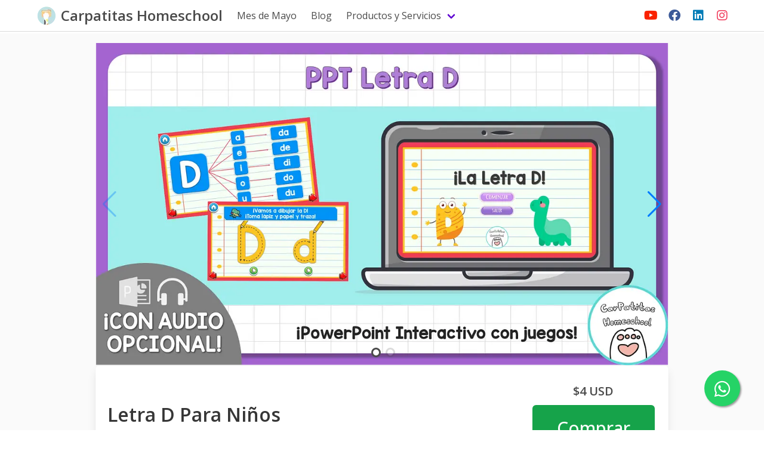

--- FILE ---
content_type: text/html; charset=utf-8
request_url: https://carpatitashomeschool.salduu.com/p/letra-d-para-ninos
body_size: 6926
content:
<!DOCTYPE html>
<html class="has-navbar-fixed-top" lang="es">
  <head>
    <meta name="viewport" content="width=device-width, initial-scale=1 maximum-scale=1, user-scalable=0">
      <title>Letra D Para Niños | salduu.com</title>

        <script type="application/ld+json">
  {
    "@context": "https://schema.org/",
    "@type": ["Product"],
    "sku": "664",
    "name": "Letra D Para Niños",
    "description": "PPT interactivo (editable) con 5 actividades de la Consonante D.
Incluye:
1. Letra D: tres diapositivas con el grafema y fonema D (con audio) + combinaciones con las 5 vocales + escritura imprenta y manuscrita de la letra D. 
2. Vocabulario: diapositivas con 1 palabra escrita y graficada. Palabras que comienzan y contienen D.
3. Preguntas: 8 diapositivas con preguntas con tres alternativas cada una. 
4. ¿Con qué comienza?: 5 láminas con 1 palabra en cada una con la sílaba inicial incompleta. 
5. ¡A buscar!: 6 diapositivas como mini juegos para reforzar lo aprendido: encuentra las 3 d minúscula y las 3 D mayúscula, ¿cuántas D ves?, ¿qué comienza con D?, etc.

Siguiendo los principios del aprender jugando  –y la gamificación– este PowerPoint en español es un recurso completo para la enseñanza en el aula de clases, homeschool, terapias o clases particulares, pues integra conocimientos más refuerzos de lo aprendido a través de juegos educativos. ",
    "releaseDate": "2022-08-26T10:08:31Z",
    "image": "https://salduu.com/rails/active_storage/representations/proxy/eyJfcmFpbHMiOnsibWVzc2FnZSI6IkJBaHBBaTBpIiwiZXhwIjpudWxsLCJwdXIiOiJibG9iX2lkIn19--280454420d8ecc6f19c10e21fcd2d4690429ba53/eyJfcmFpbHMiOnsibWVzc2FnZSI6IkJBaDdDRG9MWm05eWJXRjBTU0lJY0c1bkJqb0dSVlE2RkhKbGMybDZaVjkwYjE5c2FXMXBkRnNIYVFLd0JHa0NzQVE2QzJ4dllXUmxjbnNHT2dsd1lXZGxhUUE9IiwiZXhwIjpudWxsLCJwdXIiOiJ2YXJpYXRpb24ifX0=--1600c5ab755b6bdc07aaea10a98720b8d165e544/d%20mini.png",
    "brand": {
      "@type": "Brand",
      "name": "Carpatitas Homeschool"
    },
    "offers": {
      "@type": "Offer",
      "availability": "https://schema.org/InStock",
      "price": "4.0",
      "priceCurrency": "USD"
    }
  }
</script>



    
    <meta name="appsignal_public_key" content="0ff6efed-cd97-4b4c-9104-f3e000e7bcef">

    
    <meta name="csrf-param" content="authenticity_token" />
<meta name="csrf-token" content="TX22nQ0ofMzoa5OlmirDLZ2B4oUcbLL4uLmIuObmKwGwU3ZKBvbdYKUToOJ7_lFE7PqaXNSLMtwghvpbYRC9Vg" />
    <script type="text/javascript" charset="utf-8">
  window.currentLocale = "es";
  window.defaultLocale = "es";
  window.I18n = {"accept_suggestion":"[aceptar sugerencia]","checkout":{"card_number":"Número de tarjeta","cvv":"CVV","expiry":"MM/AA","installment":"Cuota","installments":"Cuotas"},"conversion_rate":"Tasa de conversión","customers":{"filter":{"products_selected_one":"%{count} producto seleccionado","products_selected_other":"%{count} productos seleccionados"}},"empty_username":"nombredeusuario","errors":{"phone":{"invalid_phone":"Número de teléfono inválido.","too_long":"El número de teléfono es demasiado largo.","too_short":"El número de teléfono es demasiado corto."}},"loading":"Cargando...","max_files_error":"Error en la cantidad de archivos: el máximo es","maybe_email":"quizá quisiste decir: ","onboarding":{"other_files":"Otros documentos aceptados:"},"pay":"PAGAR","payments":{"documents":{"invalid_cpf":"Número de CPF inválido.","invalid_curp":"Número de CURP inválido.","invalid_rut":"Número de RUT inválido."}},"payouts":{"new":{"mx_account_number_hint":"Ingresa tu número de CLABE (18 caracteres)"}},"select_option":"Selecciona un elemento","suggested_username":"Por ejemplo:"};
  window.I18nFallback = {"accept_suggestion":"[aceptar sugerencia]","checkout":{"card_number":"Número de tarjeta","cvv":"CVV","expiry":"MM/AA","installment":"Cuota","installments":"Cuotas"},"conversion_rate":"Tasa de conversión","customers":{"filter":{"products_selected_one":"%{count} producto seleccionado","products_selected_other":"%{count} productos seleccionados"}},"empty_username":"nombredeusuario","errors":{"phone":{"invalid_phone":"Número de teléfono inválido.","too_long":"El número de teléfono es demasiado largo.","too_short":"El número de teléfono es demasiado corto."}},"loading":"Cargando...","max_files_error":"Error en la cantidad de archivos: el máximo es","maybe_email":"quizá quisiste decir: ","onboarding":{"other_files":"Otros documentos aceptados:"},"pay":"PAGAR","payments":{"documents":{"invalid_cpf":"Número de CPF inválido.","invalid_curp":"Número de CURP inválido.","invalid_rut":"Número de RUT inválido."}},"payouts":{"new":{"mx_account_number_hint":"Ingresa tu número de CLABE (18 caracteres)"}},"select_option":"Selecciona un elemento","suggested_username":"Por ejemplo:"};
  window.usernameRegex = new RegExp('\\B@' + '^[a-z0-9]{3,50}$', 'g');
</script>

    <script src="/assets/application-633f7e226b0b43e316045aed0235448d0d0fe038.js" data-turbo-track="reload" defer="defer"></script>
    <link rel="stylesheet" href="/assets/application-tailwind-bd909f7a01c5cb715d6ff4d4b2314c2bdce625f4.css" data-turbo-track="reload" />
<link rel="stylesheet" href="/assets/application-7556d7ee5fe2ff20d8c5d701bc988643f2d55a65.css" data-turbo-track="reload" />
    <script type="text/javascript">
  (function(c,l,a,r,i,t,y){
      c[a]=c[a]||function(){(c[a].q=c[a].q||[]).push(arguments)};
      t=l.createElement(r);t.async=1;t.src="https://www.clarity.ms/tag/"+i;
      y=l.getElementsByTagName(r)[0];y.parentNode.insertBefore(t,y);
  })(window, document, "clarity", "script", "jy7zhzo1pr");
</script>

    
    <meta name="description" content="PPT interactivo (editable) con 5 actividades de la Consonante D.
Incluye:
1. Letra D: tres diapositivas con el grafema y fonema D (con audio) + combinacione" />

    <meta property="fb:app_id" content="439789154070507" />
<meta property="og:site_name" content="salduu.com" />
<meta property="og:url" content="https://salduu.com/p/letra-d-para-ninos" />
<meta property="og:type" content="article" />
<meta property="og:title" content="Letra D Para Niños" />
<meta property="og:description" content="PPT interactivo (editable) con 5 actividades de la Consonante D.
Incluye:
1. Letra D: tres diapositivas con el grafema y fonema D (con audio) + combinacione" />
<meta property="og:image" content="https://salduu.com/rails/active_storage/representations/proxy/eyJfcmFpbHMiOnsibWVzc2FnZSI6IkJBaHBBaTBpIiwiZXhwIjpudWxsLCJwdXIiOiJibG9iX2lkIn19--280454420d8ecc6f19c10e21fcd2d4690429ba53/eyJfcmFpbHMiOnsibWVzc2FnZSI6IkJBaDdDRG9MWm05eWJXRjBTU0lJY0c1bkJqb0dSVlE2RkhKbGMybDZaVjkwYjE5c2FXMXBkRnNIYVFLd0JHa0NzQVE2QzJ4dllXUmxjbnNHT2dsd1lXZGxhUUE9IiwiZXhwIjpudWxsLCJwdXIiOiJ2YXJpYXRpb24ifX0=--1600c5ab755b6bdc07aaea10a98720b8d165e544/d%20mini.png" />



    <link rel="apple-touch-icon" sizes="180x180" href="/apple-touch-icon.png?v=2">
<link rel="icon" type="image/png" sizes="32x32" href="/favicon-32x32.png?v=2">
<link rel="icon" type="image/png" sizes="16x16" href="/favicon-16x16.png?v=2">
<link rel="manifest" href="/site.webmanifest">
<link rel="mask-icon" href="/safari-pinned-tab.svg?v=2" color="#5f01d1">
<meta name="apple-mobile-web-app-title" content="Salduu">
<meta name="application-name" content="Salduu">
<meta name="msapplication-TileColor" content="#5f01d1">
<meta name="theme-color" content="#5f01d1">

    <link rel="canonical" href="https://salduu.com/p/letra-d-para-ninos" />
<link rel="alternate" href="https://salduu.com/p/letra-d-para-ninos" hreflang="x-default">
  <link rel="alternate" hreflang="en" href="https://salduu.com/p/letra-d-para-ninos?hl=en" />
  <link rel="alternate" hreflang="es" href="https://salduu.com/p/letra-d-para-ninos?hl=es" />
  <link rel="alternate" hreflang="pt" href="https://salduu.com/p/letra-d-para-ninos?hl=pt" />
  <link rel="alternate" hreflang="fr" href="https://salduu.com/p/letra-d-para-ninos?hl=fr" />
  <link rel="alternate" hreflang="de" href="https://salduu.com/p/letra-d-para-ninos?hl=de" />

    <style>
      
    </style>
    <link href="https://cdnjs.cloudflare.com/ajax/libs/font-awesome/6.1.1/css/all.min.css" integrity="sha512-KfkfwYDsLkIlwQp6LFnl8zNdLGxu9YAA1QvwINks4PhcElQSvqcyVLLD9aMhXd13uQjoXtEKNosOWaZqXgel0g==" crossorigin="anonymous" referrerpolicy="no-referrer" rel="preload" as="style" onload="this.onload=null;this.rel='stylesheet'">
<noscript><link rel="stylesheet" href="https://cdnjs.cloudflare.com/ajax/libs/font-awesome/6.1.1/css/all.min.css" integrity="sha512-KfkfwYDsLkIlwQp6LFnl8zNdLGxu9YAA1QvwINks4PhcElQSvqcyVLLD9aMhXd13uQjoXtEKNosOWaZqXgel0g==" crossorigin="anonymous" referrerpolicy="no-referrer" /></noscript>

    <!-- Global site tag (gtag.js) - Google Analytics -->
<script async src="https://www.googletagmanager.com/gtag/js?id=G-JEPF52BWGD"></script>
<script>
  window.dataLayer = window.dataLayer || [];
  function gtag(){dataLayer.push(arguments);}
  gtag('js', new Date());
  gtag('config', 'AW-10936103148');
  gtag('config', 'G-JEPF52BWGD');

</script>

    <!-- Google Tag Manager Header -->

    
<meta name="facebook-domain-verification" content="sc5fzk3uxad2slign4k9cv2kw8rpk4" />

      <!-- Pinterest Pixel Base Code -->
  <script type="text/javascript">
    !function(e){if(!window.pintrk){window.pintrk=function(){window.pintrk.queue.push(
      Array.prototype.slice.call(arguments))};var
      n=window.pintrk;n.queue=[],n.version="3.0";var
      t=document.createElement("script");t.async=!0,t.src=e;var
      r=document.getElementsByTagName("script")[0];r.parentNode.insertBefore(t,r)}}("https://s.pinimg.com/ct/core.js");
      pintrk('load', '2613311053107');
    pintrk('page');
    pintrk('track', 'pagevisit')
  </script>
    <noscript><img height="1" width="1" style="display:none;" alt="" src="https://ct.pinterest.com/v3/?tid=2613311053107&event=init&noscript=1"/></noscript>
  <!-- End Pinterest Pixel Base Code -->

    <!-- Twitter universal website tag code -->
<script>
  !function(e,t,n,s,u,a){e.twq||(s=e.twq=function(){s.exe?s.exe.apply(s,arguments):s.queue.push(arguments);
  },s.version='1.1',s.queue=[],u=t.createElement(n),u.async=!0,u.src='//static.ads-twitter.com/uwt.js',
    a=t.getElementsByTagName(n)[0],a.parentNode.insertBefore(u,a))}(window,document,'script');
  // Insert Twitter Pixel ID and Standard Event data below
  twq('init','o9g7f');
  twq('track','PageView');
</script>
<!-- End Twitter universal website tag code -->

  </head>
  <body class="" data-controller="application" data-application-current-user="">
    <div data-controller="flashes" id="flashes" class="">
</div>

        <nav class="navbar is-fixed-top tw-px-4" role="navigation" aria-label="store navigation" data-controller="hamburger">
  <div class="navbar-brand">
    <div class="navbar-item is-flex-shrink-1">
      <a class="image is-32x32 is-flex-shrink-0 mr-2" href="/">
        <img class="is-rounded" alt="Carpatitas Homeschool" tabindex="0" src="https://salduu.com/rails/active_storage/representations/proxy/eyJfcmFpbHMiOnsibWVzc2FnZSI6IkJBaHBBbDFVIiwiZXhwIjpudWxsLCJwdXIiOiJibG9iX2lkIn19--305af7a9b8296d5634f0975729e981489908b048/[base64]--a31a3ba2326b4907cb3057e079ec43f29f816474/logo_OK-11.png" />
</a>      <a class="line-clamp line-clamp-1 is-size-4 py-0 has-text-weight-semibold has-text-grey-dark" href="/">Carpatitas Homeschool</a>
    </div>

      <a tabindex="0" role="button" class="navbar-burger" aria-label="menu" aria-expanded="false"
         data-action="hamburger#toggle keypress->hamburger#toggle" data-hamburger-target="toggle">
        <span aria-hidden="true"></span>
        <span aria-hidden="true"></span>
        <span aria-hidden="true"></span>
      </a>
  </div>
  <div class="navbar-menu" data-hamburger-target="menu">
    <div class="navbar-start">
          <a class="navbar-item" href="/blog/mes-de-mayo">Mes de Mayo</a>
        <a class="navbar-item" href="/blog">Blog</a>
          <div class="navbar-item has-dropdown is-hoverable">
    <a class="navbar-link" href="/">Productos y Servicios</a>
    <div class="navbar-dropdown">
        <a class="navbar-item" href="/?product_category=Adviento">Adviento</a>
        <a class="navbar-item" href="/?product_category=Chile">Chile</a>
        <a class="navbar-item" href="/?product_category=Clipart">Clipart</a>
        <a class="navbar-item" href="/?product_category=Colorear">Colorear</a>
        <a class="navbar-item" href="/?product_category=Cuentos">Cuentos</a>
        <a class="navbar-item" href="/?product_category=Cumplea%C3%B1os">Cumpleaños</a>
        <a class="navbar-item" href="/?product_category=Ed.+F%C3%ADsica">Ed. Física</a>
        <a class="navbar-item" href="/?product_category=Ef%C3%A9merides">Efémerides</a>
        <a class="navbar-item" href="/?product_category=Estaciones">Estaciones</a>
        <a class="navbar-item" href="/?product_category=Fin+de+A%C3%B1o">Fin de Año</a>
        <a class="navbar-item" href="/?product_category=Flashcards">Flashcards</a>
        <a class="navbar-item" href="/?product_category=Gratis">Gratis</a>
        <a class="navbar-item" href="/?product_category=Halloween">Halloween</a>
        <a class="navbar-item" href="/?product_category=Imprimibles">Imprimibles</a>
        <a class="navbar-item" href="/?product_category=Ingl%C3%A9s">Inglés</a>
        <a class="navbar-item" href="/?product_category=Letras">Letras</a>
        <a class="navbar-item" href="/?product_category=Literatura">Literatura</a>
        <a class="navbar-item" href="/?product_category=Mar">Mar</a>
        <a class="navbar-item" href="/?product_category=Mini">Mini</a>
        <a class="navbar-item" href="/?product_category=M%C3%A9xico">México</a>
        <a class="navbar-item" href="/?product_category=Navidad">Navidad</a>
        <a class="navbar-item" href="/?product_category=N%C3%BAmeros">Números</a>
        <a class="navbar-item" href="/?product_category=Pack">Pack</a>
        <a class="navbar-item" href="/?product_category=Pascua">Pascua</a>
        <a class="navbar-item" href="/?product_category=Per%C3%BA">Perú</a>
        <a class="navbar-item" href="/?product_category=Vuelta+a+Clases">Vuelta a Clases</a>
    </div>
  </div>

    </div>
    <div class="navbar-end">
          <a target="_blank" class="navbar-item is-inline-block-touch" href="https://www.youtube.com/channel/UCukbkD6DwfR0DOlnxZ8XQrA">
            <span class="icon" style="color: #fa2200;"><i class="fab fa-youtube is-size-5" aria-label="Youtube"></i></span>
</a>          <a target="_blank" class="navbar-item is-inline-block-touch" href="https://www.facebook.com/carpatitas.homeschool">
            <span class="icon" style="color: #3b5998;"><i class="fab fa-facebook is-size-5" aria-label="Facebook"></i></span>
</a>          <a target="_blank" class="navbar-item is-inline-block-touch" href="https://www.linkedin.com/company/carpatitas-homeschool/">
            <span class="icon" style="color: #007bb6;"><i class="fab fa-linkedin is-size-5" aria-label="Linkedin"></i></span>
</a>          <a target="_blank" class="navbar-item is-inline-block-touch" href="https://www.instagram.com/carpatitas.homeschool/">
            <span class="icon" style="color: #f13b5c;"><i class="fab fa-instagram is-size-5" aria-label="Instagram"></i></span>
</a>    </div>
  </div>
</nav>
  <a target="_blank" href="https://wa.me/56920051909?text=Hola te escribo desde tu tienda Salduu">
    <div class="wp-icon">
      <i class="fa-brands fa-whatsapp wp-logo"></i>
    </div>
</a>
      
    <main id="main-content" class="container is-max-desktop py-4 px-4-touch">
      <div class="swiper" data-controller="swiper">
  <div class="swiper-wrapper" data-swiper-target="wrapper">
      <div class="swiper-slide">
        <img class="image" alt="d1.png" loading="lazy" src="https://salduu.com/rails/active_storage/representations/proxy/eyJfcmFpbHMiOnsibWVzc2FnZSI6IkJBaHBBalVpIiwiZXhwIjpudWxsLCJwdXIiOiJibG9iX2lkIn19--48d9f0934aa26fff6d15973e7ed5da1795f28d4e/[base64]--e334ac6600f56303197569e013f4969c43e6bb2d/d1.png" />
      </div>
      <div class="swiper-slide">
        <img class="image" alt="d2.png" loading="lazy" src="https://salduu.com/rails/active_storage/representations/proxy/eyJfcmFpbHMiOnsibWVzc2FnZSI6IkJBaHBBallpIiwiZXhwIjpudWxsLCJwdXIiOiJibG9iX2lkIn19--95d12429619c7d79aa37878b8adaa82bc1769a97/[base64]--e334ac6600f56303197569e013f4969c43e6bb2d/d2.png" />
      </div>
  </div>
  <div class="swiper-button-next is-hidden-mobile"></div>
  <div class="swiper-button-prev is-hidden-mobile"></div>
  <div class="swiper-pagination" data-swiper-target="pagination"></div>
</div>
<div class="box" data-controller="show-product">
  <div class="columns mb-5 is-align-items-center">
    <h1 class="column is-three-quarters title mb-0 has-text-centered-mobile">
      Letra D Para Niños
    </h1>
    <div class="column is-one-quarter has-text-centered" data-show-product-target="topCTA">
        <p class="my-2 has-text-weight-semibold is-size-5">
    $4 USD
  </p>
    <a class="tw-inline-flex tw-items-center tw-rounded-md tw-border tw-border-transparent tw-bg-green-600 tw-px-10 tw-py-5 tw-text-3xl tw-font-medium tw-text-white hover:tw-text-green-200 focus:tw-outline-none focus:tw-ring-2 focus:tw-ring-green-700 focus:tw-ring-offset-2" href="/p/letra-d-para-ninos/checkout?country=US">Comprar</a>

    </div>
  </div>
  <hr class="dropdown-divider mb-5">
  <div class="content">
    <div class="trix-content">
  <div>
<span style="background-color:rgb(255, 255, 255);color:rgb(74, 74, 74);">PPT interactivo (editable) con 5 actividades de la Consonante D.</span><br><br>
</div><div><span style="background-color:rgb(255, 255, 255);color:rgb(74, 74, 74);">Incluye:</span></div><ol>
<li>
<strong>Letra D:</strong> tres diapositivas con el grafema y fonema D (con audio) + combinaciones con las 5 vocales + escritura imprenta y manuscrita de la letra D. </li>
<li>
<strong>Vocabulario:</strong> diapositivas con 1 palabra escrita y graficada. Palabras que comienzan y contienen D.</li>
<li>
<strong>Preguntas:</strong> 8 diapositivas con preguntas con tres alternativas cada una. </li>
<li>
<strong>¿Con qué comienza?:</strong> 5 láminas con 1 palabra en cada una con la sílaba inicial incompleta. </li>
<li>
<strong>¡A buscar!:</strong> 6 diapositivas como mini juegos para reforzar lo aprendido: <em>encuentra las 3 d minúscula y las 3 D mayúscula, ¿cuántas D ves?, ¿qué comienza con D?, etc</em>.</li>
</ol><div>
<span style="background-color:rgb(255, 255, 255);color:rgb(74, 74, 74);">Siguiendo los principios del aprender jugando  –y la gamificación– este PowerPoint en español es un recurso completo para la enseñanza en el aula de clases,</span> <em>homeschool</em><span style="background-color:rgb(255, 255, 255);color:rgb(74, 74, 74);">, terapias o clases particulares, pues integra conocimientos más refuerzos de lo aprendido a través de juegos educativos. </span>
</div>
</div>

  </div>
    <hr class="dropdown-divider mb-5">
    <h2 class="title my-2 is-size-4">Contiene</h2>
    <div class="column is-full">
        <div class="column is-full file-row mt-1" data-controller="product-file">
  <div class="has-cursor-pointer" data-action="click->product-file#toggle keypress->product-file#toggle"
       tabindex="0" role="button">
    <p class="has-text-weight-semibold is-overflow-ellipsis">
      <i class="mr-1 fas fa-file"></i>
      Términos de Uso (Archivo .pdf)
      <i data-product-file-target="chevron" class="is-pulled-right fas fa-chevron-down"></i>
    </p>
    <div data-product-file-target="closedContent" class="pl-1">
      <p class="line-clamp line-clamp-2">PDF con términos de uso, créditos y cómo usar.</p>
    </div>
  </div>
  <div class="has-cursor-pointer is-hidden" data-product-file-target="openedContent"
       data-action="click->product-file#toggle keypress->product-file#toggle" tabindex="0" role="button" aria-pressed="false">
    <p>PDF con términos de uso, créditos y cómo usar.</p>
  </div>
</div>

        <div class="column is-full file-row mt-1" data-controller="product-file">
  <div class="has-cursor-pointer" data-action="click->product-file#toggle keypress->product-file#toggle"
       tabindex="0" role="button">
    <p class="has-text-weight-semibold is-overflow-ellipsis">
      <i class="mr-1 fas fa-file"></i>
      Consonante D (Archivo .pptx)
      <i data-product-file-target="chevron" class="is-pulled-right fas fa-chevron-down"></i>
    </p>
    <div data-product-file-target="closedContent" class="pl-1">
      <p class="line-clamp line-clamp-2">PPTX con 52 diapositivas.</p>
    </div>
  </div>
  <div class="has-cursor-pointer is-hidden" data-product-file-target="openedContent"
       data-action="click->product-file#toggle keypress->product-file#toggle" tabindex="0" role="button" aria-pressed="false">
    <p>PPTX con 52 diapositivas.</p>
  </div>
</div>

    </div>
    <div class="columns is-align-items-center is-multiline" data-show-product-target="bottomCTA">
      <div class="column is-full">
        <hr class="dropdown-divider mt-6">
      </div>
      <div class="column is-three-quarters">
        <p class="title is-size-4 has-text-centered-mobile">Para obtenerlo presiona el botón a continuación</p>
      </div>
      <div class="column has-text-centered is-one-quarter">
          <p class="my-2 has-text-weight-semibold is-size-5">
    $4 USD
  </p>
    <a class="tw-inline-flex tw-items-center tw-rounded-md tw-border tw-border-transparent tw-bg-green-600 tw-px-10 tw-py-5 tw-text-3xl tw-font-medium tw-text-white hover:tw-text-green-200 focus:tw-outline-none focus:tw-ring-2 focus:tw-ring-green-700 focus:tw-ring-offset-2" href="/p/letra-d-para-ninos/checkout?country=US">Comprar</a>

      </div>
    </div>
</div>

    </main>

      <div id="footer-wrapper" class="">
  <footer id="page-footer" class="footer homepage-footer tw-mt-24">
    <div class="tw-px-5 md:tw-px-8 lg:tw-px-12">
      <div class="tw-text-center tw-pt-8 md:tw-pt-12 tw-mt-12 md:tw-mt-16 lg:tw-mt-20">
        <p class="tw-text-sm tw-m-0">
          <a class="hover:tw-underline" href="https://salduu.com/?ref=carpatitashomeschool">Salduu © 2026</a>
        </p>
        <p class="tw-text-xs tw-text-gray-600 tw-mt-3">Hecho con <span class="icon has-text-primary"><i class="fas fa-heart"></i></span> en Chile</p>
      </div>
    </div>
  </footer>
</div>

    <turbo-frame id="generic-modal"></turbo-frame>
    <script>
  window.hj=window.hj||function(){(hj.q=hj.q||[]).push(arguments)};

</script>

  </body>
</html>


--- FILE ---
content_type: text/css
request_url: https://carpatitashomeschool.salduu.com/assets/application-tailwind-bd909f7a01c5cb715d6ff4d4b2314c2bdce625f4.css
body_size: 8758
content:
/*! tailwindcss v3.4.0 | MIT License | https://tailwindcss.com*/*,:after,:before{box-sizing:border-box;border:0 solid #e5e7eb}:after,:before{--tw-content:""}:host,html{line-height:1.5;-webkit-text-size-adjust:100%;-moz-tab-size:4;-o-tab-size:4;tab-size:4;font-family:ui-sans-serif,system-ui,sans-serif,Apple Color Emoji,Segoe UI Emoji,Segoe UI Symbol,Noto Color Emoji;font-feature-settings:normal;font-variation-settings:normal;-webkit-tap-highlight-color:transparent}body{margin:0;line-height:inherit}hr{height:0;color:inherit;border-top-width:1px}abbr:where([title]){-webkit-text-decoration:underline dotted;text-decoration:underline dotted}h1,h2,h3,h4,h5,h6{font-size:inherit;font-weight:inherit}a{color:inherit;text-decoration:inherit}b,strong{font-weight:bolder}code,kbd,pre,samp{font-family:ui-monospace,SFMono-Regular,Menlo,Monaco,Consolas,Liberation Mono,Courier New,monospace;font-feature-settings:normal;font-variation-settings:normal;font-size:1em}small{font-size:80%}sub,sup{font-size:75%;line-height:0;position:relative;vertical-align:initial}sub{bottom:-.25em}sup{top:-.5em}table{text-indent:0;border-color:inherit;border-collapse:collapse}button,input,optgroup,select,textarea{font-family:inherit;font-feature-settings:inherit;font-variation-settings:inherit;font-size:100%;font-weight:inherit;line-height:inherit;color:inherit;margin:0;padding:0}button,select{text-transform:none}[type=button],[type=reset],[type=submit],button{-webkit-appearance:button;background-color:initial;background-image:none}:-moz-focusring{outline:auto}:-moz-ui-invalid{box-shadow:none}progress{vertical-align:initial}::-webkit-inner-spin-button,::-webkit-outer-spin-button{height:auto}[type=search]{-webkit-appearance:textfield;outline-offset:-2px}::-webkit-search-decoration{-webkit-appearance:none}::-webkit-file-upload-button{-webkit-appearance:button;font:inherit}summary{display:list-item}blockquote,dd,dl,figure,h1,h2,h3,h4,h5,h6,hr,p,pre{margin:0}fieldset{margin:0}fieldset,legend{padding:0}menu,ol,ul{list-style:none;margin:0;padding:0}dialog{padding:0}textarea{resize:vertical}input::-moz-placeholder,textarea::-moz-placeholder{opacity:1;color:#9ca3af}input::placeholder,textarea::placeholder{opacity:1;color:#9ca3af}[role=button],button{cursor:pointer}:disabled{cursor:default}audio,canvas,embed,iframe,img,object,svg,video{display:block;vertical-align:middle}img,video{max-width:100%;height:auto}[hidden]{display:none}*,::backdrop,:after,:before{--tw-border-spacing-x:0;--tw-border-spacing-y:0;--tw-translate-x:0;--tw-translate-y:0;--tw-rotate:0;--tw-skew-x:0;--tw-skew-y:0;--tw-scale-x:1;--tw-scale-y:1;--tw-pan-x: ;--tw-pan-y: ;--tw-pinch-zoom: ;--tw-scroll-snap-strictness:proximity;--tw-gradient-from-position: ;--tw-gradient-via-position: ;--tw-gradient-to-position: ;--tw-ordinal: ;--tw-slashed-zero: ;--tw-numeric-figure: ;--tw-numeric-spacing: ;--tw-numeric-fraction: ;--tw-ring-inset: ;--tw-ring-offset-width:0px;--tw-ring-offset-color:#fff;--tw-ring-color:#3b82f680;--tw-ring-offset-shadow:0 0 #0000;--tw-ring-shadow:0 0 #0000;--tw-shadow:0 0 #0000;--tw-shadow-colored:0 0 #0000;--tw-blur: ;--tw-brightness: ;--tw-contrast: ;--tw-grayscale: ;--tw-hue-rotate: ;--tw-invert: ;--tw-saturate: ;--tw-sepia: ;--tw-drop-shadow: ;--tw-backdrop-blur: ;--tw-backdrop-brightness: ;--tw-backdrop-contrast: ;--tw-backdrop-grayscale: ;--tw-backdrop-hue-rotate: ;--tw-backdrop-invert: ;--tw-backdrop-opacity: ;--tw-backdrop-saturate: ;--tw-backdrop-sepia: }.tw-container{width:100%}@media (min-width:640px){.tw-container{max-width:640px}}@media (min-width:768px){.tw-container{max-width:768px}}@media (min-width:1024px){.tw-container{max-width:1024px}}@media (min-width:1280px){.tw-container{max-width:1280px}}@media (min-width:1536px){.tw-container{max-width:1536px}}.btn-left{position:relative;display:inline-flex;align-items:center;border-top-left-radius:.375rem;border-bottom-left-radius:.375rem;border-width:1px;--tw-border-opacity:1;border-color:rgb(209 213 219/var(--tw-border-opacity));--tw-bg-opacity:1;background-color:rgb(255 255 255/var(--tw-bg-opacity));padding:.5rem 1rem;font-size:.875rem;line-height:1.25rem;font-weight:500;--tw-text-opacity:1;color:rgb(55 65 81/var(--tw-text-opacity))}.btn-left:hover{--tw-bg-opacity:1;background-color:rgb(249 250 251/var(--tw-bg-opacity))}.btn-left:focus{z-index:10;--tw-border-opacity:1;border-color:rgb(99 102 241/var(--tw-border-opacity));outline:2px solid #0000;outline-offset:2px;--tw-ring-offset-shadow:var(--tw-ring-inset) 0 0 0 var(--tw-ring-offset-width) var(--tw-ring-offset-color);--tw-ring-shadow:var(--tw-ring-inset) 0 0 0 calc(1px + var(--tw-ring-offset-width)) var(--tw-ring-color);box-shadow:var(--tw-ring-offset-shadow),var(--tw-ring-shadow),var(--tw-shadow,0 0 #0000);--tw-ring-opacity:1;--tw-ring-color:rgb(99 102 241/var(--tw-ring-opacity))}.btn-center{position:relative;margin-left:-1px;display:inline-flex;align-items:center;border-width:1px;--tw-border-opacity:1;border-color:rgb(209 213 219/var(--tw-border-opacity));--tw-bg-opacity:1;background-color:rgb(255 255 255/var(--tw-bg-opacity));padding:.5rem 1rem;font-size:.875rem;line-height:1.25rem;font-weight:500;--tw-text-opacity:1;color:rgb(55 65 81/var(--tw-text-opacity))}.btn-center:hover{--tw-bg-opacity:1;background-color:rgb(249 250 251/var(--tw-bg-opacity))}.btn-center:focus{z-index:10;--tw-border-opacity:1;border-color:rgb(99 102 241/var(--tw-border-opacity));outline:2px solid #0000;outline-offset:2px;--tw-ring-offset-shadow:var(--tw-ring-inset) 0 0 0 var(--tw-ring-offset-width) var(--tw-ring-offset-color);--tw-ring-shadow:var(--tw-ring-inset) 0 0 0 calc(1px + var(--tw-ring-offset-width)) var(--tw-ring-color);box-shadow:var(--tw-ring-offset-shadow),var(--tw-ring-shadow),var(--tw-shadow,0 0 #0000);--tw-ring-opacity:1;--tw-ring-color:rgb(99 102 241/var(--tw-ring-opacity))}.btn-right{position:relative;margin-left:-1px;display:inline-flex;align-items:center;border-top-right-radius:.375rem;border-bottom-right-radius:.375rem;border-width:1px;--tw-border-opacity:1;border-color:rgb(209 213 219/var(--tw-border-opacity));--tw-bg-opacity:1;background-color:rgb(255 255 255/var(--tw-bg-opacity));padding:.5rem 1rem;font-size:.875rem;line-height:1.25rem;font-weight:500;--tw-text-opacity:1;color:rgb(55 65 81/var(--tw-text-opacity))}.btn-right:hover{--tw-bg-opacity:1;background-color:rgb(249 250 251/var(--tw-bg-opacity))}.btn-right:focus{z-index:10;--tw-border-opacity:1;border-color:rgb(99 102 241/var(--tw-border-opacity));outline:2px solid #0000;outline-offset:2px;--tw-ring-offset-shadow:var(--tw-ring-inset) 0 0 0 var(--tw-ring-offset-width) var(--tw-ring-offset-color);--tw-ring-shadow:var(--tw-ring-inset) 0 0 0 calc(1px + var(--tw-ring-offset-width)) var(--tw-ring-color);box-shadow:var(--tw-ring-offset-shadow),var(--tw-ring-shadow),var(--tw-shadow,0 0 #0000);--tw-ring-opacity:1;--tw-ring-color:rgb(99 102 241/var(--tw-ring-opacity))}.tw-payment-detail{display:flex;flex-direction:column;justify-content:space-between;font-size:1.125rem;line-height:1.75rem;font-weight:700;--tw-text-opacity:1;color:rgb(100 116 139/var(--tw-text-opacity))}@media (min-width:640px){.tw-payment-detail{flex-direction:row}}.tw-checkout-button{display:inline-flex;align-items:center;border-radius:.375rem;border-width:1px;border-color:#0000;--tw-bg-opacity:1;background-color:rgb(255 255 255/var(--tw-bg-opacity));padding:.75rem .5rem;font-size:1rem;line-height:1.5rem;font-weight:500;--tw-text-opacity:1;color:rgb(55 65 81/var(--tw-text-opacity));--tw-shadow:0 1px 2px 0 #0000000d;--tw-shadow-colored:0 1px 2px 0 var(--tw-shadow-color);box-shadow:var(--tw-ring-offset-shadow,0 0 #0000),var(--tw-ring-shadow,0 0 #0000),var(--tw-shadow);--tw-ring-offset-shadow:var(--tw-ring-inset) 0 0 0 var(--tw-ring-offset-width) var(--tw-ring-offset-color);--tw-ring-shadow:var(--tw-ring-inset) 0 0 0 calc(1px + var(--tw-ring-offset-width)) var(--tw-ring-color);box-shadow:var(--tw-ring-offset-shadow),var(--tw-ring-shadow),var(--tw-shadow,0 0 #0000);--tw-ring-opacity:1;--tw-ring-color:rgb(209 213 219/var(--tw-ring-opacity))}.tw-checkout-button:hover{--tw-bg-opacity:1;background-color:rgb(240 253 244/var(--tw-bg-opacity))}.tw-checkout-button:focus{outline:2px solid #0000;outline-offset:2px}.tw-checkout-button-active{display:inline-flex;align-items:center;border-radius:.375rem;border-width:1px;border-color:#0000;--tw-bg-opacity:1;background-color:rgb(240 253 244/var(--tw-bg-opacity));padding:.75rem .5rem;font-size:1rem;line-height:1.5rem;font-weight:500;--tw-text-opacity:1;color:rgb(21 128 61/var(--tw-text-opacity));--tw-shadow:0 4px 6px -1px #0000001a,0 2px 4px -2px #0000001a;--tw-shadow-colored:0 4px 6px -1px var(--tw-shadow-color),0 2px 4px -2px var(--tw-shadow-color);box-shadow:var(--tw-ring-offset-shadow,0 0 #0000),var(--tw-ring-shadow,0 0 #0000),var(--tw-shadow);--tw-ring-offset-shadow:var(--tw-ring-inset) 0 0 0 var(--tw-ring-offset-width) var(--tw-ring-offset-color);--tw-ring-shadow:var(--tw-ring-inset) 0 0 0 calc(2px + var(--tw-ring-offset-width)) var(--tw-ring-color);box-shadow:var(--tw-ring-offset-shadow),var(--tw-ring-shadow),var(--tw-shadow,0 0 #0000);--tw-ring-opacity:1;--tw-ring-color:rgb(74 222 128/var(--tw-ring-opacity));--tw-ring-offset-width:2px}.tw-checkout-button-active:hover{--tw-bg-opacity:1;background-color:rgb(220 252 231/var(--tw-bg-opacity))}.tw-checkout-button-active:focus{outline:2px solid #0000;outline-offset:2px}.tw-payment-method{border-radius:.5rem;border-width:1px;--tw-bg-opacity:1;--tw-shadow:inset 0 2px 4px 0 #0000000d;--tw-shadow-colored:inset 0 2px 4px 0 var(--tw-shadow-color)}.tw-payment-method,.tw-payment-method-active{display:flex;flex-direction:column;align-items:center;justify-content:space-between;background-color:rgb(255 255 255/var(--tw-bg-opacity));padding:.75rem;box-shadow:var(--tw-ring-offset-shadow,0 0 #0000),var(--tw-ring-shadow,0 0 #0000),var(--tw-shadow)}.tw-payment-method-active{border-radius:.5rem;border-color:#0000;--tw-bg-opacity:1;font-size:1rem;line-height:1.5rem;font-weight:500;--tw-text-opacity:1;color:rgb(21 128 61/var(--tw-text-opacity));--tw-shadow:0 20px 25px -5px #0000001a,0 8px 10px -6px #0000001a;--tw-shadow-colored:0 20px 25px -5px var(--tw-shadow-color),0 8px 10px -6px var(--tw-shadow-color);--tw-ring-offset-shadow:var(--tw-ring-inset) 0 0 0 var(--tw-ring-offset-width) var(--tw-ring-offset-color);--tw-ring-shadow:var(--tw-ring-inset) 0 0 0 calc(2px + var(--tw-ring-offset-width)) var(--tw-ring-color);box-shadow:var(--tw-ring-offset-shadow),var(--tw-ring-shadow),var(--tw-shadow,0 0 #0000);--tw-ring-opacity:1;--tw-ring-color:rgb(74 222 128/var(--tw-ring-opacity));--tw-ring-offset-width:2px}.tw-payment-method-active:focus{outline:2px solid #0000;outline-offset:2px}.outline-button-primary{display:inline-flex;align-items:center;justify-content:space-between;border-radius:.5rem;border-width:1px;--tw-border-opacity:1;border-color:rgb(168 85 247/var(--tw-border-opacity));padding:.5rem 1rem;font-size:1.125rem;line-height:1.75rem;font-weight:600;--tw-text-opacity:1;color:rgb(168 85 247/var(--tw-text-opacity));transition-property:all;transition-timing-function:cubic-bezier(.4,0,.2,1);transition-duration:.2s;transition-timing-function:cubic-bezier(.4,0,1,1)}.outline-button-primary:hover{--tw-bg-opacity:1;background-color:rgb(168 85 247/var(--tw-bg-opacity));--tw-text-opacity:1;color:rgb(255 255 255/var(--tw-text-opacity))}.outline-button-primary:active{--tw-bg-opacity:1;background-color:rgb(59 7 100/var(--tw-bg-opacity))}.outline-button-download{display:inline-flex;align-items:center;justify-content:space-between;border-radius:.5rem;border-width:1px;--tw-border-opacity:1;border-color:rgb(34 197 94/var(--tw-border-opacity));padding:.5rem 1rem;font-size:1.125rem;line-height:1.75rem;font-weight:600;--tw-text-opacity:1;color:rgb(34 197 94/var(--tw-text-opacity));transition-property:all;transition-timing-function:cubic-bezier(.4,0,.2,1);transition-duration:.2s;transition-timing-function:cubic-bezier(.4,0,1,1)}.outline-button-download:hover{--tw-bg-opacity:1;background-color:rgb(34 197 94/var(--tw-bg-opacity));--tw-text-opacity:1;color:rgb(255 255 255/var(--tw-text-opacity))}.outline-button-download:active{--tw-bg-opacity:1;background-color:rgb(5 46 22/var(--tw-bg-opacity))}.tw-sr-only{position:absolute!important;width:1px!important;height:1px!important;padding:0!important;margin:-1px!important;overflow:hidden!important;clip:rect(0,0,0,0)!important;white-space:nowrap!important;border-width:0!important}.tw-pointer-events-none{pointer-events:none!important}.tw-pointer-events-auto{pointer-events:auto!important}.tw-fixed{position:fixed!important}.tw-absolute{position:absolute!important}.tw-relative{position:relative!important}.tw-sticky{position:sticky!important}.tw-inset-0{inset:0!important}.tw-inset-x-0{left:0!important;right:0!important}.tw-inset-y-0{top:0!important}.tw-bottom-0,.tw-inset-y-0{bottom:0!important}.tw-left-0{left:0!important}.tw-left-6{left:1.5rem!important}.tw-left-\[5\%\]{left:5%!important}.tw-right-0{right:0!important}.tw-right-2{right:.5rem!important}.tw-right-\[5\%\]{right:5%!important}.tw-top-0{top:0!important}.tw-top-1\/2{top:50%!important}.tw-top-2{top:.5rem!important}.tw-top-6{top:1.5rem!important}.tw-isolate{isolation:isolate!important}.tw-z-0{z-index:0!important}.tw-z-20{z-index:20!important}.tw-z-30{z-index:30!important}.tw-z-40{z-index:40!important}.tw-z-50{z-index:50!important}.tw-z-\[10001\]{z-index:10001!important}.tw-z-\[9998\]{z-index:9998!important}.tw-z-\[9999\]{z-index:9999!important}.tw-order-1{order:1!important}.tw-order-2{order:2!important}.tw-col-span-1{grid-column:span 1/span 1!important}.tw-col-span-3{grid-column:span 3/span 3!important}.tw-m-0{margin:0!important}.tw-m-10{margin:2.5rem!important}.tw-m-5{margin:1.25rem!important}.tw-m-auto{margin:auto!important}.-tw-mx-5{margin-left:-1.25rem!important;margin-right:-1.25rem!important}.tw-mx-0{margin-left:0!important;margin-right:0!important}.tw-mx-10{margin-left:2.5rem!important;margin-right:2.5rem!important}.tw-mx-2{margin-left:.5rem!important;margin-right:.5rem!important}.tw-mx-3{margin-left:.75rem!important;margin-right:.75rem!important}.tw-mx-4{margin-left:1rem!important;margin-right:1rem!important}.tw-mx-5{margin-left:1.25rem!important;margin-right:1.25rem!important}.tw-mx-auto{margin-left:auto!important;margin-right:auto!important}.tw-my-10{margin-top:2.5rem!important;margin-bottom:2.5rem!important}.tw-my-3{margin-top:.75rem!important;margin-bottom:.75rem!important}.tw-my-4{margin-top:1rem!important;margin-bottom:1rem!important}.tw-my-5{margin-top:1.25rem!important;margin-bottom:1.25rem!important}.tw-my-6{margin-top:1.5rem!important;margin-bottom:1.5rem!important}.tw-my-8{margin-top:2rem!important;margin-bottom:2rem!important}.tw--ml-0{margin-left:0!important}.tw--ml-0\.5{margin-left:-.125rem!important}.tw--ml-px{margin-left:-1px!important}.tw-mb-0{margin-bottom:0!important}.tw-mb-1{margin-bottom:.25rem!important}.tw-mb-10{margin-bottom:2.5rem!important}.tw-mb-12{margin-bottom:3rem!important}.tw-mb-16{margin-bottom:4rem!important}.tw-mb-2{margin-bottom:.5rem!important}.tw-mb-24{margin-bottom:6rem!important}.tw-mb-3{margin-bottom:.75rem!important}.tw-mb-4{margin-bottom:1rem!important}.tw-mb-5{margin-bottom:1.25rem!important}.tw-mb-6{margin-bottom:1.5rem!important}.tw-mb-8{margin-bottom:2rem!important}.tw-ml-1{margin-left:.25rem!important}.tw-ml-3{margin-left:.75rem!important}.tw-ml-4{margin-left:1rem!important}.tw-ml-5{margin-left:1.25rem!important}.tw-mr-0{margin-right:0!important}.tw-mr-1{margin-right:.25rem!important}.tw-mr-2{margin-right:.5rem!important}.tw-mr-3{margin-right:.75rem!important}.tw-mr-4{margin-right:1rem!important}.tw-mr-5{margin-right:1.25rem!important}.tw-mt-0{margin-top:0!important}.tw-mt-1{margin-top:.25rem!important}.tw-mt-10{margin-top:2.5rem!important}.tw-mt-12{margin-top:3rem!important}.tw-mt-16{margin-top:4rem!important}.tw-mt-2{margin-top:.5rem!important}.tw-mt-24{margin-top:6rem!important}.tw-mt-3{margin-top:.75rem!important}.tw-mt-4{margin-top:1rem!important}.tw-mt-5{margin-top:1.25rem!important}.tw-mt-6{margin-top:1.5rem!important}.tw-mt-8{margin-top:2rem!important}.tw-line-clamp-2{overflow:hidden!important;display:-webkit-box!important;-webkit-box-orient:vertical!important;-webkit-line-clamp:2!important}.tw-block{display:block!important}.tw-inline-block{display:inline-block!important}.tw-inline{display:inline!important}.tw-flex{display:flex!important}.tw-inline-flex{display:inline-flex!important}.tw-grid{display:grid!important}.tw-hidden{display:none!important}.tw-size-5{width:1.25rem!important;height:1.25rem!important}.tw-h-0{height:0!important}.tw-h-0\.5{height:.125rem!important}.tw-h-12{height:3rem!important}.tw-h-14{height:3.5rem!important}.tw-h-16{height:4rem!important}.tw-h-2{height:.5rem!important}.tw-h-20{height:5rem!important}.tw-h-24{height:6rem!important}.tw-h-32{height:8rem!important}.tw-h-4{height:1rem!important}.tw-h-5{height:1.25rem!important}.tw-h-6{height:1.5rem!important}.tw-h-64{height:16rem!important}.tw-h-8{height:2rem!important}.tw-h-\[124px\]{height:124px!important}.tw-h-\[600px\]{height:600px!important}.tw-h-auto{height:auto!important}.tw-h-fit{height:-moz-fit-content!important;height:fit-content!important}.tw-h-full{height:100%!important}.tw-h-screen{height:100vh!important}.tw-max-h-\[250px\]{max-height:250px!important}.tw-max-h-\[350px\]{max-height:350px!important}.tw-max-h-full{max-height:100%!important}.tw-max-h-screen{max-height:100vh!important}.tw-min-h-0{min-height:0!important}.tw-min-h-\[2rem\]{min-height:2rem!important}.tw-min-h-\[400px\]{min-height:400px!important}.tw-min-h-full{min-height:100%!important}.tw-min-h-screen{min-height:100vh!important}.tw-w-0{width:0!important}.tw-w-11\/12{width:91.666667%!important}.tw-w-12{width:3rem!important}.tw-w-16{width:4rem!important}.tw-w-2\/3{width:66.666667%!important}.tw-w-20{width:5rem!important}.tw-w-24{width:6rem!important}.tw-w-3\/4{width:75%!important}.tw-w-32{width:8rem!important}.tw-w-4{width:1rem!important}.tw-w-40{width:10rem!important}.tw-w-5{width:1.25rem!important}.tw-w-6{width:1.5rem!important}.tw-w-64{width:16rem!important}.tw-w-8{width:2rem!important}.tw-w-96{width:24rem!important}.tw-w-\[320px\]{width:320px!important}.tw-w-\[35\%\]{width:35%!important}.tw-w-\[45\%\]{width:45%!important}.tw-w-\[500px\]{width:500px!important}.tw-w-\[600px\]{width:600px!important}.tw-w-\[700px\]{width:700px!important}.tw-w-auto{width:auto!important}.tw-w-fit{width:-moz-fit-content!important;width:fit-content!important}.tw-w-full{width:100%!important}.tw-w-screen{width:100vw!important}.tw-min-w-0{min-width:0!important}.tw-min-w-\[10rem\]{min-width:10rem!important}.tw-min-w-\[130px\]{min-width:130px!important}.tw-min-w-\[320px\]{min-width:320px!important}.tw-min-w-\[4rem\]{min-width:4rem!important}.tw-max-w-2xl{max-width:42rem!important}.tw-max-w-3xl{max-width:48rem!important}.tw-max-w-4xl{max-width:56rem!important}.tw-max-w-5xl{max-width:64rem!important}.tw-max-w-64{max-width:16rem!important}.tw-max-w-7xl{max-width:80rem!important}.tw-max-w-96{max-width:24rem!important}.tw-max-w-\[140px\]{max-width:140px!important}.tw-max-w-\[500px\]{max-width:500px!important}.tw-max-w-\[550px\]{max-width:550px!important}.tw-max-w-\[640px\]{max-width:640px!important}.tw-max-w-\[700px\]{max-width:700px!important}.tw-max-w-full{max-width:100%!important}.tw-max-w-lg{max-width:32rem!important}.tw-max-w-prose{max-width:65ch!important}.tw-flex-1{flex:1 1 0%!important}.tw-flex-none{flex:none!important}.tw-flex-shrink-0,.tw-shrink-0{flex-shrink:0!important}.tw-flex-grow{flex-grow:1!important}.-tw-translate-x-6{--tw-translate-x:-1.5rem!important}.-tw-translate-x-6,.-tw-translate-y-1\/2{transform:translate(var(--tw-translate-x),var(--tw-translate-y)) rotate(var(--tw-rotate)) skewX(var(--tw-skew-x)) skewY(var(--tw-skew-y)) scaleX(var(--tw-scale-x)) scaleY(var(--tw-scale-y))!important}.-tw-translate-y-1\/2{--tw-translate-y:-50%!important}.tw-translate-x-0{--tw-translate-x:0px!important}.tw-translate-x-0,.tw-translate-x-full{transform:translate(var(--tw-translate-x),var(--tw-translate-y)) rotate(var(--tw-rotate)) skewX(var(--tw-skew-x)) skewY(var(--tw-skew-y)) scaleX(var(--tw-scale-x)) scaleY(var(--tw-scale-y))!important}.tw-translate-x-full{--tw-translate-x:100%!important}.tw-scale-100{--tw-scale-x:1!important;--tw-scale-y:1!important}.tw-scale-100,.tw-scale-95{transform:translate(var(--tw-translate-x),var(--tw-translate-y)) rotate(var(--tw-rotate)) skewX(var(--tw-skew-x)) skewY(var(--tw-skew-y)) scaleX(var(--tw-scale-x)) scaleY(var(--tw-scale-y))!important}.tw-scale-95{--tw-scale-x:.95!important;--tw-scale-y:.95!important}.tw-transform{transform:translate(var(--tw-translate-x),var(--tw-translate-y)) rotate(var(--tw-rotate)) skewX(var(--tw-skew-x)) skewY(var(--tw-skew-y)) scaleX(var(--tw-scale-x)) scaleY(var(--tw-scale-y))!important}@keyframes tw-bounce{0%,to{transform:translateY(-25%);animation-timing-function:cubic-bezier(.8,0,1,1)}50%{transform:none;animation-timing-function:cubic-bezier(0,0,.2,1)}}.tw-animate-bounce{animation:tw-bounce 1s infinite!important}@keyframes tw-spin{to{transform:rotate(1turn)}}.tw-animate-spin{animation:tw-spin 1s linear infinite!important}.tw-cursor-not-allowed{cursor:not-allowed!important}.tw-cursor-pointer{cursor:pointer!important}.tw-select-none{-webkit-user-select:none!important;-moz-user-select:none!important;user-select:none!important}.tw-list-inside{list-style-position:inside!important}.tw-list-disc{list-style-type:disc!important}.tw-grid-cols-1{grid-template-columns:repeat(1,minmax(0,1fr))!important}.tw-grid-cols-2{grid-template-columns:repeat(2,minmax(0,1fr))!important}.tw-grid-cols-3{grid-template-columns:repeat(3,minmax(0,1fr))!important}.tw-grid-cols-4{grid-template-columns:repeat(4,minmax(0,1fr))!important}.tw-flex-row{flex-direction:row!important}.tw-flex-col{flex-direction:column!important}.tw-flex-wrap{flex-wrap:wrap!important}.tw-place-items-center{place-items:center!important}.tw-items-start{align-items:flex-start!important}.tw-items-center{align-items:center!important}.tw-justify-start{justify-content:flex-start!important}.tw-justify-end{justify-content:flex-end!important}.tw-justify-center{justify-content:center!important}.tw-justify-between{justify-content:space-between!important}.tw-justify-around{justify-content:space-around!important}.tw-gap-1{gap:.25rem!important}.tw-gap-10{gap:2.5rem!important}.tw-gap-2{gap:.5rem!important}.tw-gap-3{gap:.75rem!important}.tw-gap-4{gap:1rem!important}.tw-gap-5{gap:1.25rem!important}.tw-gap-6{gap:1.5rem!important}.tw-gap-8{gap:2rem!important}.tw-gap-x-1{-moz-column-gap:.25rem!important;column-gap:.25rem!important}.tw-gap-x-1\.5{-moz-column-gap:.375rem!important;column-gap:.375rem!important}.tw-gap-x-2{-moz-column-gap:.5rem!important;column-gap:.5rem!important}.tw-space-x-1>:not([hidden])~:not([hidden]){--tw-space-x-reverse:0!important;margin-right:calc(.25rem*var(--tw-space-x-reverse))!important;margin-left:calc(.25rem*(1 - var(--tw-space-x-reverse)))!important}.tw-space-x-2>:not([hidden])~:not([hidden]){--tw-space-x-reverse:0!important;margin-right:calc(.5rem*var(--tw-space-x-reverse))!important;margin-left:calc(.5rem*(1 - var(--tw-space-x-reverse)))!important}.tw-space-x-4>:not([hidden])~:not([hidden]){--tw-space-x-reverse:0!important;margin-right:calc(1rem*var(--tw-space-x-reverse))!important;margin-left:calc(1rem*(1 - var(--tw-space-x-reverse)))!important}.tw-space-y-12>:not([hidden])~:not([hidden]){--tw-space-y-reverse:0!important;margin-top:calc(3rem*(1 - var(--tw-space-y-reverse)))!important;margin-bottom:calc(3rem*var(--tw-space-y-reverse))!important}.tw-space-y-2>:not([hidden])~:not([hidden]){--tw-space-y-reverse:0!important;margin-top:calc(.5rem*(1 - var(--tw-space-y-reverse)))!important;margin-bottom:calc(.5rem*var(--tw-space-y-reverse))!important}.tw-space-y-3>:not([hidden])~:not([hidden]){--tw-space-y-reverse:0!important;margin-top:calc(.75rem*(1 - var(--tw-space-y-reverse)))!important;margin-bottom:calc(.75rem*var(--tw-space-y-reverse))!important}.tw-space-y-4>:not([hidden])~:not([hidden]){--tw-space-y-reverse:0!important;margin-top:calc(1rem*(1 - var(--tw-space-y-reverse)))!important;margin-bottom:calc(1rem*var(--tw-space-y-reverse))!important}.tw-space-y-6>:not([hidden])~:not([hidden]){--tw-space-y-reverse:0!important;margin-top:calc(1.5rem*(1 - var(--tw-space-y-reverse)))!important;margin-bottom:calc(1.5rem*var(--tw-space-y-reverse))!important}.tw-divide-x>:not([hidden])~:not([hidden]){--tw-divide-x-reverse:0!important;border-right-width:calc(1px*var(--tw-divide-x-reverse))!important;border-left-width:calc(1px*(1 - var(--tw-divide-x-reverse)))!important}.tw-divide-y>:not([hidden])~:not([hidden]){--tw-divide-y-reverse:0!important;border-top-width:calc(1px*(1 - var(--tw-divide-y-reverse)))!important;border-bottom-width:calc(1px*var(--tw-divide-y-reverse))!important}.tw-divide-gray-100>:not([hidden])~:not([hidden]){--tw-divide-opacity:1!important;border-color:rgb(243 244 246/var(--tw-divide-opacity))!important}.tw-divide-gray-200>:not([hidden])~:not([hidden]){--tw-divide-opacity:1!important;border-color:rgb(229 231 235/var(--tw-divide-opacity))!important}.tw-divide-gray-300>:not([hidden])~:not([hidden]){--tw-divide-opacity:1!important;border-color:rgb(209 213 219/var(--tw-divide-opacity))!important}.tw-divide-slate-300>:not([hidden])~:not([hidden]){--tw-divide-opacity:1!important;border-color:rgb(203 213 225/var(--tw-divide-opacity))!important}.tw-place-self-center{place-self:center!important}.tw-self-end{align-self:flex-end!important}.tw-self-center{align-self:center!important}.tw-overflow-hidden{overflow:hidden!important}.tw-overflow-y-auto{overflow-y:auto!important}.tw-overflow-y-hidden{overflow-y:hidden!important}.tw-truncate{overflow:hidden!important;text-overflow:ellipsis!important;white-space:nowrap!important}.tw-whitespace-normal{white-space:normal!important}.tw-whitespace-nowrap{white-space:nowrap!important}.tw-text-pretty{text-wrap:pretty!important}.tw-break-words{overflow-wrap:break-word!important}.tw-break-all{word-break:break-all!important}.tw-rounded{border-radius:.25rem!important}.tw-rounded-2xl{border-radius:1rem!important}.tw-rounded-full{border-radius:9999px!important}.tw-rounded-lg{border-radius:.5rem!important}.tw-rounded-md{border-radius:.375rem!important}.tw-rounded-l-lg{border-top-left-radius:.5rem!important;border-bottom-left-radius:.5rem!important}.tw-rounded-l-md{border-top-left-radius:.375rem!important;border-bottom-left-radius:.375rem!important}.tw-rounded-r-lg{border-top-right-radius:.5rem!important;border-bottom-right-radius:.5rem!important}.tw-rounded-r-md{border-top-right-radius:.375rem!important;border-bottom-right-radius:.375rem!important}.tw-border{border-width:1px!important}.tw-border-0{border-width:0!important}.tw-border-2{border-width:2px!important}.tw-border-4{border-width:4px!important}.tw-border-b{border-bottom-width:1px!important}.tw-border-l-4{border-left-width:4px!important}.tw-border-r{border-right-width:1px!important}.tw-border-t{border-top-width:1px!important}.tw-border-dashed{border-style:dashed!important}.tw-border-\[\#E1E1E1\]{--tw-border-opacity:1!important;border-color:rgb(225 225 225/var(--tw-border-opacity))!important}.tw-border-amber-600{--tw-border-opacity:1!important;border-color:rgb(217 119 6/var(--tw-border-opacity))!important}.tw-border-blue-500{--tw-border-opacity:1!important;border-color:rgb(59 130 246/var(--tw-border-opacity))!important}.tw-border-blue-600{--tw-border-opacity:1!important;border-color:rgb(37 99 235/var(--tw-border-opacity))!important}.tw-border-blue-700{--tw-border-opacity:1!important;border-color:rgb(29 78 216/var(--tw-border-opacity))!important}.tw-border-cyan-600{--tw-border-opacity:1!important;border-color:rgb(8 145 178/var(--tw-border-opacity))!important}.tw-border-emerald-600{--tw-border-opacity:1!important;border-color:rgb(5 150 105/var(--tw-border-opacity))!important}.tw-border-fuchsia-600{--tw-border-opacity:1!important;border-color:rgb(192 38 211/var(--tw-border-opacity))!important}.tw-border-gray-100{--tw-border-opacity:1!important;border-color:rgb(243 244 246/var(--tw-border-opacity))!important}.tw-border-gray-200{--tw-border-opacity:1!important;border-color:rgb(229 231 235/var(--tw-border-opacity))!important}.tw-border-gray-300{--tw-border-opacity:1!important;border-color:rgb(209 213 219/var(--tw-border-opacity))!important}.tw-border-gray-500{--tw-border-opacity:1!important;border-color:rgb(107 114 128/var(--tw-border-opacity))!important}.tw-border-gray-600{--tw-border-opacity:1!important;border-color:rgb(75 85 99/var(--tw-border-opacity))!important}.tw-border-green-400{--tw-border-opacity:1!important;border-color:rgb(74 222 128/var(--tw-border-opacity))!important}.tw-border-green-500{--tw-border-opacity:1!important;border-color:rgb(34 197 94/var(--tw-border-opacity))!important}.tw-border-green-600{--tw-border-opacity:1!important;border-color:rgb(22 163 74/var(--tw-border-opacity))!important}.tw-border-green-800{--tw-border-opacity:1!important;border-color:rgb(22 101 52/var(--tw-border-opacity))!important}.tw-border-indigo-600{--tw-border-opacity:1!important;border-color:rgb(79 70 229/var(--tw-border-opacity))!important}.tw-border-orange-600{--tw-border-opacity:1!important;border-color:rgb(234 88 12/var(--tw-border-opacity))!important}.tw-border-purple-200{--tw-border-opacity:1!important;border-color:rgb(233 213 255/var(--tw-border-opacity))!important}.tw-border-purple-400{--tw-border-opacity:1!important;border-color:rgb(192 132 252/var(--tw-border-opacity))!important}.tw-border-purple-500{--tw-border-opacity:1!important;border-color:rgb(168 85 247/var(--tw-border-opacity))!important}.tw-border-purple-600{--tw-border-opacity:1!important;border-color:rgb(147 51 234/var(--tw-border-opacity))!important}.tw-border-purple-700{--tw-border-opacity:1!important;border-color:rgb(126 34 206/var(--tw-border-opacity))!important}.tw-border-red-200{--tw-border-opacity:1!important;border-color:rgb(254 202 202/var(--tw-border-opacity))!important}.tw-border-red-400{--tw-border-opacity:1!important;border-color:rgb(248 113 113/var(--tw-border-opacity))!important}.tw-border-red-500{--tw-border-opacity:1!important;border-color:rgb(239 68 68/var(--tw-border-opacity))!important}.tw-border-red-600{--tw-border-opacity:1!important;border-color:rgb(220 38 38/var(--tw-border-opacity))!important}.tw-border-red-700{--tw-border-opacity:1!important;border-color:rgb(185 28 28/var(--tw-border-opacity))!important}.tw-border-red-800{--tw-border-opacity:1!important;border-color:rgb(153 27 27/var(--tw-border-opacity))!important}.tw-border-sky-100{--tw-border-opacity:1!important;border-color:rgb(224 242 254/var(--tw-border-opacity))!important}.tw-border-slate-300{--tw-border-opacity:1!important;border-color:rgb(203 213 225/var(--tw-border-opacity))!important}.tw-border-teal-600{--tw-border-opacity:1!important;border-color:rgb(13 148 136/var(--tw-border-opacity))!important}.tw-border-transparent{border-color:#0000!important}.tw-border-yellow-200{--tw-border-opacity:1!important;border-color:rgb(254 240 138/var(--tw-border-opacity))!important}.tw-border-yellow-500{--tw-border-opacity:1!important;border-color:rgb(234 179 8/var(--tw-border-opacity))!important}.tw-border-yellow-600{--tw-border-opacity:1!important;border-color:rgb(202 138 4/var(--tw-border-opacity))!important}.tw-bg-amber-200{--tw-bg-opacity:1!important;background-color:rgb(253 230 138/var(--tw-bg-opacity))!important}.tw-bg-black{--tw-bg-opacity:1!important;background-color:rgb(0 0 0/var(--tw-bg-opacity))!important}.tw-bg-blue-100{--tw-bg-opacity:1!important;background-color:rgb(219 234 254/var(--tw-bg-opacity))!important}.tw-bg-blue-200{--tw-bg-opacity:1!important;background-color:rgb(191 219 254/var(--tw-bg-opacity))!important}.tw-bg-blue-500{--tw-bg-opacity:1!important;background-color:rgb(59 130 246/var(--tw-bg-opacity))!important}.tw-bg-blue-600{--tw-bg-opacity:1!important;background-color:rgb(37 99 235/var(--tw-bg-opacity))!important}.tw-bg-cyan-200{--tw-bg-opacity:1!important;background-color:rgb(165 243 252/var(--tw-bg-opacity))!important}.tw-bg-emerald-200{--tw-bg-opacity:1!important;background-color:rgb(167 243 208/var(--tw-bg-opacity))!important}.tw-bg-fuchsia-200{--tw-bg-opacity:1!important;background-color:rgb(245 208 254/var(--tw-bg-opacity))!important}.tw-bg-gray-200{--tw-bg-opacity:1!important;background-color:rgb(229 231 235/var(--tw-bg-opacity))!important}.tw-bg-gray-400{--tw-bg-opacity:1!important;background-color:rgb(156 163 175/var(--tw-bg-opacity))!important}.tw-bg-gray-50{--tw-bg-opacity:1!important;background-color:rgb(249 250 251/var(--tw-bg-opacity))!important}.tw-bg-gray-900{--tw-bg-opacity:1!important;background-color:rgb(17 24 39/var(--tw-bg-opacity))!important}.tw-bg-green-100{--tw-bg-opacity:1!important;background-color:rgb(220 252 231/var(--tw-bg-opacity))!important}.tw-bg-green-200{--tw-bg-opacity:1!important;background-color:rgb(187 247 208/var(--tw-bg-opacity))!important}.tw-bg-green-50{--tw-bg-opacity:1!important;background-color:rgb(240 253 244/var(--tw-bg-opacity))!important}.tw-bg-green-500{--tw-bg-opacity:1!important;background-color:rgb(34 197 94/var(--tw-bg-opacity))!important}.tw-bg-green-600{--tw-bg-opacity:1!important;background-color:rgb(22 163 74/var(--tw-bg-opacity))!important}.tw-bg-green-700{--tw-bg-opacity:1!important;background-color:rgb(21 128 61/var(--tw-bg-opacity))!important}.tw-bg-indigo-200{--tw-bg-opacity:1!important;background-color:rgb(199 210 254/var(--tw-bg-opacity))!important}.tw-bg-indigo-500{--tw-bg-opacity:1!important;background-color:rgb(99 102 241/var(--tw-bg-opacity))!important}.tw-bg-orange-200{--tw-bg-opacity:1!important;background-color:rgb(254 215 170/var(--tw-bg-opacity))!important}.tw-bg-purple-100{--tw-bg-opacity:1!important;background-color:rgb(243 232 255/var(--tw-bg-opacity))!important}.tw-bg-purple-200{--tw-bg-opacity:1!important;background-color:rgb(233 213 255/var(--tw-bg-opacity))!important}.tw-bg-purple-50{--tw-bg-opacity:1!important;background-color:rgb(250 245 255/var(--tw-bg-opacity))!important}.tw-bg-purple-500{--tw-bg-opacity:1!important;background-color:rgb(168 85 247/var(--tw-bg-opacity))!important}.tw-bg-purple-600{--tw-bg-opacity:1!important;background-color:rgb(147 51 234/var(--tw-bg-opacity))!important}.tw-bg-purple-700{--tw-bg-opacity:1!important;background-color:rgb(126 34 206/var(--tw-bg-opacity))!important}.tw-bg-red-100{--tw-bg-opacity:1!important;background-color:rgb(254 226 226/var(--tw-bg-opacity))!important}.tw-bg-red-200{--tw-bg-opacity:1!important;background-color:rgb(254 202 202/var(--tw-bg-opacity))!important}.tw-bg-red-50{--tw-bg-opacity:1!important;background-color:rgb(254 242 242/var(--tw-bg-opacity))!important}.tw-bg-red-500{--tw-bg-opacity:1!important;background-color:rgb(239 68 68/var(--tw-bg-opacity))!important}.tw-bg-red-600{--tw-bg-opacity:1!important;background-color:rgb(220 38 38/var(--tw-bg-opacity))!important}.tw-bg-sky-100{--tw-bg-opacity:1!important;background-color:rgb(224 242 254/var(--tw-bg-opacity))!important}.tw-bg-slate-100{--tw-bg-opacity:1!important;background-color:rgb(241 245 249/var(--tw-bg-opacity))!important}.tw-bg-slate-50{--tw-bg-opacity:1!important;background-color:rgb(248 250 252/var(--tw-bg-opacity))!important}.tw-bg-teal-200{--tw-bg-opacity:1!important;background-color:rgb(153 246 228/var(--tw-bg-opacity))!important}.tw-bg-transparent{background-color:initial!important}.tw-bg-violet-100{--tw-bg-opacity:1!important;background-color:rgb(237 233 254/var(--tw-bg-opacity))!important}.tw-bg-violet-600{--tw-bg-opacity:1!important;background-color:rgb(124 58 237/var(--tw-bg-opacity))!important}.tw-bg-violet-700{--tw-bg-opacity:1!important;background-color:rgb(109 40 217/var(--tw-bg-opacity))!important}.tw-bg-white{--tw-bg-opacity:1!important;background-color:rgb(255 255 255/var(--tw-bg-opacity))!important}.tw-bg-white\/90{background-color:#ffffffe6!important}.tw-bg-yellow-100{--tw-bg-opacity:1!important;background-color:rgb(254 249 195/var(--tw-bg-opacity))!important}.tw-bg-yellow-200{--tw-bg-opacity:1!important;background-color:rgb(254 240 138/var(--tw-bg-opacity))!important}.tw-bg-yellow-50{--tw-bg-opacity:1!important;background-color:rgb(254 252 232/var(--tw-bg-opacity))!important}.tw-bg-yellow-600{--tw-bg-opacity:1!important;background-color:rgb(202 138 4/var(--tw-bg-opacity))!important}.tw-bg-opacity-50{--tw-bg-opacity:0.5!important}.tw-bg-\[linear-gradient\(135deg\,\#7c3aed\,\#2563eb\)\]{background-image:linear-gradient(135deg,#7c3aed,#2563eb)!important}.tw-bg-\[linear-gradient\(90deg\,\#7c3aed\,\#7c3aed\)\]{background-image:linear-gradient(90deg,#7c3aed,#7c3aed)!important}.tw-bg-\[length\:0\%_2px\]{background-size:0 2px!important}.tw-bg-\[position\:0_100\%\]{background-position:0 100%!important}.tw-bg-no-repeat{background-repeat:no-repeat!important}.tw-fill-green-200{fill:#bbf7d0!important}.tw-fill-green-700{fill:#15803d!important}.tw-object-contain{-o-object-fit:contain!important;object-fit:contain!important}.tw-object-cover{-o-object-fit:cover!important;object-fit:cover!important}.tw-object-bottom{-o-object-position:bottom!important;object-position:bottom!important}.tw-p-0{padding:0!important}.tw-p-2{padding:.5rem!important}.tw-p-3{padding:.75rem!important}.tw-p-4{padding:1rem!important}.tw-p-5{padding:1.25rem!important}.tw-p-6{padding:1.5rem!important}.tw-p-8{padding:2rem!important}.tw-px-1{padding-left:.25rem!important;padding-right:.25rem!important}.tw-px-10{padding-left:2.5rem!important;padding-right:2.5rem!important}.tw-px-12{padding-left:3rem!important;padding-right:3rem!important}.tw-px-2{padding-left:.5rem!important;padding-right:.5rem!important}.tw-px-2\.5{padding-left:.625rem!important;padding-right:.625rem!important}.tw-px-3{padding-left:.75rem!important;padding-right:.75rem!important}.tw-px-4{padding-left:1rem!important;padding-right:1rem!important}.tw-px-40{padding-left:10rem!important;padding-right:10rem!important}.tw-px-5{padding-left:1.25rem!important;padding-right:1.25rem!important}.tw-px-6{padding-left:1.5rem!important;padding-right:1.5rem!important}.tw-px-8{padding-left:2rem!important;padding-right:2rem!important}.tw-py-0{padding-top:0!important;padding-bottom:0!important}.tw-py-0\.5{padding-top:.125rem!important;padding-bottom:.125rem!important}.tw-py-1{padding-top:.25rem!important;padding-bottom:.25rem!important}.tw-py-1\.5{padding-top:.375rem!important;padding-bottom:.375rem!important}.tw-py-10{padding-top:2.5rem!important;padding-bottom:2.5rem!important}.tw-py-12{padding-top:3rem!important;padding-bottom:3rem!important}.tw-py-16{padding-top:4rem!important;padding-bottom:4rem!important}.tw-py-2{padding-top:.5rem!important;padding-bottom:.5rem!important}.tw-py-2\.5{padding-top:.625rem!important;padding-bottom:.625rem!important}.tw-py-20{padding-top:5rem!important;padding-bottom:5rem!important}.tw-py-3{padding-top:.75rem!important;padding-bottom:.75rem!important}.tw-py-4{padding-top:1rem!important;padding-bottom:1rem!important}.tw-py-5{padding-top:1.25rem!important;padding-bottom:1.25rem!important}.tw-py-6{padding-top:1.5rem!important;padding-bottom:1.5rem!important}.tw-py-8{padding-top:2rem!important;padding-bottom:2rem!important}.tw-pb-10{padding-bottom:2.5rem!important}.tw-pb-4{padding-bottom:1rem!important}.tw-pb-5{padding-bottom:1.25rem!important}.tw-pl-10{padding-left:2.5rem!important}.tw-pl-3{padding-left:.75rem!important}.tw-pl-4{padding-left:1rem!important}.tw-pr-4{padding-right:1rem!important}.tw-pr-5{padding-right:1.25rem!important}.tw-pt-10{padding-top:2.5rem!important}.tw-pt-2{padding-top:.5rem!important}.tw-pt-24{padding-top:6rem!important}.tw-pt-3{padding-top:.75rem!important}.tw-pt-4{padding-top:1rem!important}.tw-pt-8{padding-top:2rem!important}.tw-text-left{text-align:left!important}.tw-text-center{text-align:center!important}.tw-text-right{text-align:right!important}.tw-text-justify{text-align:justify!important}.tw-text-start{text-align:start!important}.tw-align-middle{vertical-align:middle!important}.tw-font-mono{font-family:ui-monospace,SFMono-Regular,Menlo,Monaco,Consolas,Liberation Mono,Courier New,monospace!important}.tw-text-2xl{font-size:1.5rem!important;line-height:2rem!important}.tw-text-3xl{font-size:1.875rem!important;line-height:2.25rem!important}.tw-text-4xl{font-size:2.25rem!important;line-height:2.5rem!important}.tw-text-5xl{font-size:3rem!important;line-height:1!important}.tw-text-6xl{font-size:3.75rem!important;line-height:1!important}.tw-text-\[13px\]{font-size:13px!important}.tw-text-base{font-size:1rem!important;line-height:1.5rem!important}.tw-text-lg{font-size:1.125rem!important;line-height:1.75rem!important}.tw-text-sm{font-size:.875rem!important;line-height:1.25rem!important}.tw-text-xl{font-size:1.25rem!important;line-height:1.75rem!important}.tw-text-xs{font-size:.75rem!important;line-height:1rem!important}.tw-font-bold{font-weight:700!important}.tw-font-extrabold{font-weight:800!important}.tw-font-light{font-weight:300!important}.tw-font-medium{font-weight:500!important}.tw-font-normal{font-weight:400!important}.tw-font-semibold{font-weight:600!important}.tw-uppercase{text-transform:uppercase!important}.tw-italic{font-style:italic!important}.tw-leading-6{line-height:1.5rem!important}.tw-leading-7{line-height:1.75rem!important}.tw-leading-none{line-height:1!important}.tw-leading-relaxed{line-height:1.625!important}.tw-tracking-tight{letter-spacing:-.025em!important}.tw-tracking-wide{letter-spacing:.025em!important}.tw-text-\[\#555\]{--tw-text-opacity:1!important;color:rgb(85 85 85/var(--tw-text-opacity))!important}.tw-text-\[\#5f01d1\]{--tw-text-opacity:1!important;color:rgb(95 1 209/var(--tw-text-opacity))!important}.tw-text-amber-800{--tw-text-opacity:1!important;color:rgb(146 64 14/var(--tw-text-opacity))!important}.tw-text-blue-600{--tw-text-opacity:1!important;color:rgb(37 99 235/var(--tw-text-opacity))!important}.tw-text-blue-800{--tw-text-opacity:1!important;color:rgb(30 64 175/var(--tw-text-opacity))!important}.tw-text-cyan-800{--tw-text-opacity:1!important;color:rgb(21 94 117/var(--tw-text-opacity))!important}.tw-text-emerald-800{--tw-text-opacity:1!important;color:rgb(6 95 70/var(--tw-text-opacity))!important}.tw-text-fuchsia-800{--tw-text-opacity:1!important;color:rgb(134 25 143/var(--tw-text-opacity))!important}.tw-text-gray-100{--tw-text-opacity:1!important;color:rgb(243 244 246/var(--tw-text-opacity))!important}.tw-text-gray-300{--tw-text-opacity:1!important;color:rgb(209 213 219/var(--tw-text-opacity))!important}.tw-text-gray-400{--tw-text-opacity:1!important;color:rgb(156 163 175/var(--tw-text-opacity))!important}.tw-text-gray-500{--tw-text-opacity:1!important;color:rgb(107 114 128/var(--tw-text-opacity))!important}.tw-text-gray-600{--tw-text-opacity:1!important;color:rgb(75 85 99/var(--tw-text-opacity))!important}.tw-text-gray-700{--tw-text-opacity:1!important;color:rgb(55 65 81/var(--tw-text-opacity))!important}.tw-text-gray-800{--tw-text-opacity:1!important;color:rgb(31 41 55/var(--tw-text-opacity))!important}.tw-text-gray-900{--tw-text-opacity:1!important;color:rgb(17 24 39/var(--tw-text-opacity))!important}.tw-text-green-200{--tw-text-opacity:1!important;color:rgb(187 247 208/var(--tw-text-opacity))!important}.tw-text-green-500{--tw-text-opacity:1!important;color:rgb(34 197 94/var(--tw-text-opacity))!important}.tw-text-green-600{--tw-text-opacity:1!important;color:rgb(22 163 74/var(--tw-text-opacity))!important}.tw-text-green-700{--tw-text-opacity:1!important;color:rgb(21 128 61/var(--tw-text-opacity))!important}.tw-text-green-800{--tw-text-opacity:1!important;color:rgb(22 101 52/var(--tw-text-opacity))!important}.tw-text-indigo-600{--tw-text-opacity:1!important;color:rgb(79 70 229/var(--tw-text-opacity))!important}.tw-text-indigo-800{--tw-text-opacity:1!important;color:rgb(55 48 163/var(--tw-text-opacity))!important}.tw-text-orange-800{--tw-text-opacity:1!important;color:rgb(154 52 18/var(--tw-text-opacity))!important}.tw-text-purple-500{--tw-text-opacity:1!important;color:rgb(168 85 247/var(--tw-text-opacity))!important}.tw-text-purple-600{--tw-text-opacity:1!important;color:rgb(147 51 234/var(--tw-text-opacity))!important}.tw-text-purple-700{--tw-text-opacity:1!important;color:rgb(126 34 206/var(--tw-text-opacity))!important}.tw-text-purple-800{--tw-text-opacity:1!important;color:rgb(107 33 168/var(--tw-text-opacity))!important}.tw-text-red-500{--tw-text-opacity:1!important;color:rgb(239 68 68/var(--tw-text-opacity))!important}.tw-text-red-600{--tw-text-opacity:1!important;color:rgb(220 38 38/var(--tw-text-opacity))!important}.tw-text-red-700{--tw-text-opacity:1!important;color:rgb(185 28 28/var(--tw-text-opacity))!important}.tw-text-red-800{--tw-text-opacity:1!important;color:rgb(153 27 27/var(--tw-text-opacity))!important}.tw-text-slate-50{--tw-text-opacity:1!important;color:rgb(248 250 252/var(--tw-text-opacity))!important}.tw-text-slate-500{--tw-text-opacity:1!important;color:rgb(100 116 139/var(--tw-text-opacity))!important}.tw-text-slate-600{--tw-text-opacity:1!important;color:rgb(71 85 105/var(--tw-text-opacity))!important}.tw-text-slate-700{--tw-text-opacity:1!important;color:rgb(51 65 85/var(--tw-text-opacity))!important}.tw-text-slate-800{--tw-text-opacity:1!important;color:rgb(30 41 59/var(--tw-text-opacity))!important}.tw-text-slate-900{--tw-text-opacity:1!important;color:rgb(15 23 42/var(--tw-text-opacity))!important}.tw-text-teal-800{--tw-text-opacity:1!important;color:rgb(17 94 89/var(--tw-text-opacity))!important}.tw-text-violet-600{--tw-text-opacity:1!important;color:rgb(124 58 237/var(--tw-text-opacity))!important}.tw-text-violet-800{--tw-text-opacity:1!important;color:rgb(91 33 182/var(--tw-text-opacity))!important}.tw-text-white{--tw-text-opacity:1!important;color:rgb(255 255 255/var(--tw-text-opacity))!important}.tw-text-yellow-400{--tw-text-opacity:1!important;color:rgb(250 204 21/var(--tw-text-opacity))!important}.tw-text-yellow-500{--tw-text-opacity:1!important;color:rgb(234 179 8/var(--tw-text-opacity))!important}.tw-text-yellow-600{--tw-text-opacity:1!important;color:rgb(202 138 4/var(--tw-text-opacity))!important}.tw-text-yellow-700{--tw-text-opacity:1!important;color:rgb(161 98 7/var(--tw-text-opacity))!important}.tw-text-yellow-800{--tw-text-opacity:1!important;color:rgb(133 77 14/var(--tw-text-opacity))!important}.tw-no-underline{text-decoration-line:none!important}.tw-opacity-0{opacity:0!important}.tw-opacity-100{opacity:1!important}.tw-opacity-25{opacity:.25!important}.tw-opacity-50{opacity:.5!important}.tw-opacity-75{opacity:.75!important}.tw-shadow{--tw-shadow:0 1px 3px 0 #0000001a,0 1px 2px -1px #0000001a!important;--tw-shadow-colored:0 1px 3px 0 var(--tw-shadow-color),0 1px 2px -1px var(--tw-shadow-color)!important}.tw-shadow,.tw-shadow-2xl{box-shadow:var(--tw-ring-offset-shadow,0 0 #0000),var(--tw-ring-shadow,0 0 #0000),var(--tw-shadow)!important}.tw-shadow-2xl{--tw-shadow:0 25px 50px -12px #00000040!important;--tw-shadow-colored:0 25px 50px -12px var(--tw-shadow-color)!important}.tw-shadow-inner{--tw-shadow:inset 0 2px 4px 0 #0000000d!important;--tw-shadow-colored:inset 0 2px 4px 0 var(--tw-shadow-color)!important}.tw-shadow-inner,.tw-shadow-lg{box-shadow:var(--tw-ring-offset-shadow,0 0 #0000),var(--tw-ring-shadow,0 0 #0000),var(--tw-shadow)!important}.tw-shadow-lg{--tw-shadow:0 10px 15px -3px #0000001a,0 4px 6px -4px #0000001a!important;--tw-shadow-colored:0 10px 15px -3px var(--tw-shadow-color),0 4px 6px -4px var(--tw-shadow-color)!important}.tw-shadow-md{--tw-shadow:0 4px 6px -1px #0000001a,0 2px 4px -2px #0000001a!important;--tw-shadow-colored:0 4px 6px -1px var(--tw-shadow-color),0 2px 4px -2px var(--tw-shadow-color)!important}.tw-shadow-md,.tw-shadow-sm{box-shadow:var(--tw-ring-offset-shadow,0 0 #0000),var(--tw-ring-shadow,0 0 #0000),var(--tw-shadow)!important}.tw-shadow-sm{--tw-shadow:0 1px 2px 0 #0000000d!important;--tw-shadow-colored:0 1px 2px 0 var(--tw-shadow-color)!important}.tw-shadow-xl{--tw-shadow:0 20px 25px -5px #0000001a,0 8px 10px -6px #0000001a!important;--tw-shadow-colored:0 20px 25px -5px var(--tw-shadow-color),0 8px 10px -6px var(--tw-shadow-color)!important;box-shadow:var(--tw-ring-offset-shadow,0 0 #0000),var(--tw-ring-shadow,0 0 #0000),var(--tw-shadow)!important}.tw-outline-none{outline:2px solid #0000!important;outline-offset:2px!important}.tw-ring-1{--tw-ring-offset-shadow:var(--tw-ring-inset) 0 0 0 var(--tw-ring-offset-width) var(--tw-ring-offset-color)!important;--tw-ring-shadow:var(--tw-ring-inset) 0 0 0 calc(1px + var(--tw-ring-offset-width)) var(--tw-ring-color)!important}.tw-ring-1,.tw-ring-2{box-shadow:var(--tw-ring-offset-shadow),var(--tw-ring-shadow),var(--tw-shadow,0 0 #0000)!important}.tw-ring-2{--tw-ring-offset-shadow:var(--tw-ring-inset) 0 0 0 var(--tw-ring-offset-width) var(--tw-ring-offset-color)!important;--tw-ring-shadow:var(--tw-ring-inset) 0 0 0 calc(2px + var(--tw-ring-offset-width)) var(--tw-ring-color)!important}.tw-ring-inset{--tw-ring-inset:inset!important}.tw-ring-gray-300{--tw-ring-opacity:1!important;--tw-ring-color:rgb(209 213 219/var(--tw-ring-opacity))!important}.tw-ring-green-400{--tw-ring-opacity:1!important;--tw-ring-color:rgb(74 222 128/var(--tw-ring-opacity))!important}.tw-ring-violet-400{--tw-ring-opacity:1!important;--tw-ring-color:rgb(167 139 250/var(--tw-ring-opacity))!important}.tw-ring-offset-2{--tw-ring-offset-width:2px!important}.tw-drop-shadow-\[0_15px_40px_rgba\(0\,0\,0\,0\.4\)\]{--tw-drop-shadow:drop-shadow(0 15px 40px #0006)!important;filter:var(--tw-blur) var(--tw-brightness) var(--tw-contrast) var(--tw-grayscale) var(--tw-hue-rotate) var(--tw-invert) var(--tw-saturate) var(--tw-sepia) var(--tw-drop-shadow)!important}.tw-backdrop-blur-sm{--tw-backdrop-blur:blur(4px)!important;-webkit-backdrop-filter:var(--tw-backdrop-blur) var(--tw-backdrop-brightness) var(--tw-backdrop-contrast) var(--tw-backdrop-grayscale) var(--tw-backdrop-hue-rotate) var(--tw-backdrop-invert) var(--tw-backdrop-opacity) var(--tw-backdrop-saturate) var(--tw-backdrop-sepia)!important;backdrop-filter:var(--tw-backdrop-blur) var(--tw-backdrop-brightness) var(--tw-backdrop-contrast) var(--tw-backdrop-grayscale) var(--tw-backdrop-hue-rotate) var(--tw-backdrop-invert) var(--tw-backdrop-opacity) var(--tw-backdrop-saturate) var(--tw-backdrop-sepia)!important}.tw-transition{transition-property:color,background-color,border-color,text-decoration-color,fill,stroke,opacity,box-shadow,transform,filter,-webkit-backdrop-filter!important;transition-property:color,background-color,border-color,text-decoration-color,fill,stroke,opacity,box-shadow,transform,filter,backdrop-filter!important;transition-property:color,background-color,border-color,text-decoration-color,fill,stroke,opacity,box-shadow,transform,filter,backdrop-filter,-webkit-backdrop-filter!important;transition-timing-function:cubic-bezier(.4,0,.2,1)!important;transition-duration:.15s!important}.tw-transition-all{transition-property:all!important;transition-timing-function:cubic-bezier(.4,0,.2,1)!important;transition-duration:.15s!important}.tw-transition-colors{transition-property:color,background-color,border-color,text-decoration-color,fill,stroke!important;transition-timing-function:cubic-bezier(.4,0,.2,1)!important;transition-duration:.15s!important}.tw-transition-opacity{transition-property:opacity!important;transition-timing-function:cubic-bezier(.4,0,.2,1)!important;transition-duration:.15s!important}.tw-transition-shadow{transition-property:box-shadow!important;transition-timing-function:cubic-bezier(.4,0,.2,1)!important;transition-duration:.15s!important}.tw-transition-transform{transition-property:transform!important;transition-timing-function:cubic-bezier(.4,0,.2,1)!important}.tw-duration-150,.tw-transition-transform{transition-duration:.15s!important}.tw-duration-200{transition-duration:.2s!important}.tw-duration-300{transition-duration:.3s!important}.tw-duration-700{transition-duration:.7s!important}.tw-ease-in{transition-timing-function:cubic-bezier(.4,0,1,1)!important}.tw-ease-in-out{transition-timing-function:cubic-bezier(.4,0,.2,1)!important}.tw-ease-linear{transition-timing-function:linear!important}.tw-ease-out{transition-timing-function:cubic-bezier(0,0,.2,1)!important}.hover\:-tw-translate-y-0:hover{--tw-translate-y:-0px!important}.hover\:-tw-translate-y-0:hover,.hover\:-tw-translate-y-0\.5:hover{transform:translate(var(--tw-translate-x),var(--tw-translate-y)) rotate(var(--tw-rotate)) skewX(var(--tw-skew-x)) skewY(var(--tw-skew-y)) scaleX(var(--tw-scale-x)) scaleY(var(--tw-scale-y))!important}.hover\:-tw-translate-y-0\.5:hover{--tw-translate-y:-0.125rem!important}.hover\:-tw-translate-y-1:hover{--tw-translate-y:-0.25rem!important}.hover\:-tw-translate-y-1:hover,.hover\:-tw-translate-y-2:hover{transform:translate(var(--tw-translate-x),var(--tw-translate-y)) rotate(var(--tw-rotate)) skewX(var(--tw-skew-x)) skewY(var(--tw-skew-y)) scaleX(var(--tw-scale-x)) scaleY(var(--tw-scale-y))!important}.hover\:-tw-translate-y-2:hover{--tw-translate-y:-0.5rem!important}.hover\:tw-cursor-pointer:hover{cursor:pointer!important}.hover\:tw-bg-blue-300:hover{--tw-bg-opacity:1!important;background-color:rgb(147 197 253/var(--tw-bg-opacity))!important}.hover\:tw-bg-gray-100:hover{--tw-bg-opacity:1!important;background-color:rgb(243 244 246/var(--tw-bg-opacity))!important}.hover\:tw-bg-gray-50:hover{--tw-bg-opacity:1!important;background-color:rgb(249 250 251/var(--tw-bg-opacity))!important}.hover\:tw-bg-green-100:hover{--tw-bg-opacity:1!important;background-color:rgb(220 252 231/var(--tw-bg-opacity))!important}.hover\:tw-bg-green-300:hover{--tw-bg-opacity:1!important;background-color:rgb(134 239 172/var(--tw-bg-opacity))!important}.hover\:tw-bg-green-50:hover{--tw-bg-opacity:1!important;background-color:rgb(240 253 244/var(--tw-bg-opacity))!important}.hover\:tw-bg-green-500:hover{--tw-bg-opacity:1!important;background-color:rgb(34 197 94/var(--tw-bg-opacity))!important}.hover\:tw-bg-green-700:hover{--tw-bg-opacity:1!important;background-color:rgb(21 128 61/var(--tw-bg-opacity))!important}.hover\:tw-bg-green-800:hover{--tw-bg-opacity:1!important;background-color:rgb(22 101 52/var(--tw-bg-opacity))!important}.hover\:tw-bg-purple-100:hover{--tw-bg-opacity:1!important;background-color:rgb(243 232 255/var(--tw-bg-opacity))!important}.hover\:tw-bg-purple-50:hover{--tw-bg-opacity:1!important;background-color:rgb(250 245 255/var(--tw-bg-opacity))!important}.hover\:tw-bg-purple-500:hover{--tw-bg-opacity:1!important;background-color:rgb(168 85 247/var(--tw-bg-opacity))!important}.hover\:tw-bg-purple-600:hover{--tw-bg-opacity:1!important;background-color:rgb(147 51 234/var(--tw-bg-opacity))!important}.hover\:tw-bg-purple-700:hover{--tw-bg-opacity:1!important;background-color:rgb(126 34 206/var(--tw-bg-opacity))!important}.hover\:tw-bg-purple-800:hover{--tw-bg-opacity:1!important;background-color:rgb(107 33 168/var(--tw-bg-opacity))!important}.hover\:tw-bg-red-600:hover{--tw-bg-opacity:1!important;background-color:rgb(220 38 38/var(--tw-bg-opacity))!important}.hover\:tw-bg-violet-700:hover{--tw-bg-opacity:1!important;background-color:rgb(109 40 217/var(--tw-bg-opacity))!important}.hover\:tw-bg-violet-800:hover{--tw-bg-opacity:1!important;background-color:rgb(91 33 182/var(--tw-bg-opacity))!important}.hover\:tw-bg-yellow-300:hover{--tw-bg-opacity:1!important;background-color:rgb(253 224 71/var(--tw-bg-opacity))!important}.hover\:tw-bg-\[length\:100\%_2px\]:hover{background-size:100% 2px!important}.hover\:tw-text-blue-800:hover{--tw-text-opacity:1!important;color:rgb(30 64 175/var(--tw-text-opacity))!important}.hover\:tw-text-gray-600:hover{--tw-text-opacity:1!important;color:rgb(75 85 99/var(--tw-text-opacity))!important}.hover\:tw-text-gray-700:hover{--tw-text-opacity:1!important;color:rgb(55 65 81/var(--tw-text-opacity))!important}.hover\:tw-text-green-200:hover{--tw-text-opacity:1!important;color:rgb(187 247 208/var(--tw-text-opacity))!important}.hover\:tw-text-indigo-500:hover{--tw-text-opacity:1!important;color:rgb(99 102 241/var(--tw-text-opacity))!important}.hover\:tw-text-purple-800:hover{--tw-text-opacity:1!important;color:rgb(107 33 168/var(--tw-text-opacity))!important}.hover\:tw-text-red-500:hover{--tw-text-opacity:1!important;color:rgb(239 68 68/var(--tw-text-opacity))!important}.hover\:tw-text-violet-700:hover{--tw-text-opacity:1!important;color:rgb(109 40 217/var(--tw-text-opacity))!important}.hover\:tw-text-white:hover{--tw-text-opacity:1!important;color:rgb(255 255 255/var(--tw-text-opacity))!important}.hover\:tw-underline:hover{text-decoration-line:underline!important}.hover\:tw-shadow-lg:hover{--tw-shadow:0 10px 15px -3px #0000001a,0 4px 6px -4px #0000001a!important;--tw-shadow-colored:0 10px 15px -3px var(--tw-shadow-color),0 4px 6px -4px var(--tw-shadow-color)!important}.hover\:tw-shadow-lg:hover,.hover\:tw-shadow-md:hover{box-shadow:var(--tw-ring-offset-shadow,0 0 #0000),var(--tw-ring-shadow,0 0 #0000),var(--tw-shadow)!important}.hover\:tw-shadow-md:hover{--tw-shadow:0 4px 6px -1px #0000001a,0 2px 4px -2px #0000001a!important;--tw-shadow-colored:0 4px 6px -1px var(--tw-shadow-color),0 2px 4px -2px var(--tw-shadow-color)!important}.hover\:tw-shadow-xl:hover{--tw-shadow:0 20px 25px -5px #0000001a,0 8px 10px -6px #0000001a!important;--tw-shadow-colored:0 20px 25px -5px var(--tw-shadow-color),0 8px 10px -6px var(--tw-shadow-color)!important;box-shadow:var(--tw-ring-offset-shadow,0 0 #0000),var(--tw-ring-shadow,0 0 #0000),var(--tw-shadow)!important}.focus\:tw-z-10:focus{z-index:10!important}.focus\:tw-border-gray-400:focus{--tw-border-opacity:1!important;border-color:rgb(156 163 175/var(--tw-border-opacity))!important}.focus\:tw-border-indigo-500:focus{--tw-border-opacity:1!important;border-color:rgb(99 102 241/var(--tw-border-opacity))!important}.focus\:tw-border-purple-500:focus{--tw-border-opacity:1!important;border-color:rgb(168 85 247/var(--tw-border-opacity))!important}.focus\:tw-border-transparent:focus{border-color:#0000!important}.focus\:tw-outline-none:focus{outline:2px solid #0000!important;outline-offset:2px!important}.focus\:tw-outline-0:focus{outline-width:0!important}.focus\:tw-ring-1:focus{--tw-ring-offset-shadow:var(--tw-ring-inset) 0 0 0 var(--tw-ring-offset-width) var(--tw-ring-offset-color)!important;--tw-ring-shadow:var(--tw-ring-inset) 0 0 0 calc(1px + var(--tw-ring-offset-width)) var(--tw-ring-color)!important}.focus\:tw-ring-1:focus,.focus\:tw-ring-2:focus{box-shadow:var(--tw-ring-offset-shadow),var(--tw-ring-shadow),var(--tw-shadow,0 0 #0000)!important}.focus\:tw-ring-2:focus{--tw-ring-offset-shadow:var(--tw-ring-inset) 0 0 0 var(--tw-ring-offset-width) var(--tw-ring-offset-color)!important;--tw-ring-shadow:var(--tw-ring-inset) 0 0 0 calc(2px + var(--tw-ring-offset-width)) var(--tw-ring-color)!important}.focus\:tw-ring-green-400:focus{--tw-ring-opacity:1!important;--tw-ring-color:rgb(74 222 128/var(--tw-ring-opacity))!important}.focus\:tw-ring-green-700:focus{--tw-ring-opacity:1!important;--tw-ring-color:rgb(21 128 61/var(--tw-ring-opacity))!important}.focus\:tw-ring-indigo-500:focus{--tw-ring-opacity:1!important;--tw-ring-color:rgb(99 102 241/var(--tw-ring-opacity))!important}.focus\:tw-ring-purple-500:focus{--tw-ring-opacity:1!important;--tw-ring-color:rgb(168 85 247/var(--tw-ring-opacity))!important}.focus\:tw-ring-violet-500:focus{--tw-ring-opacity:1!important;--tw-ring-color:rgb(139 92 246/var(--tw-ring-opacity))!important}.focus\:tw-ring-offset-2:focus{--tw-ring-offset-width:2px!important}.active\:tw-bg-gray-300:active{--tw-bg-opacity:1!important;background-color:rgb(209 213 219/var(--tw-bg-opacity))!important}.active\:tw-bg-purple-300:active{--tw-bg-opacity:1!important;background-color:rgb(216 180 254/var(--tw-bg-opacity))!important}.active\:tw-bg-purple-900:active{--tw-bg-opacity:1!important;background-color:rgb(88 28 135/var(--tw-bg-opacity))!important}.disabled\:tw-pointer-events-none:disabled{pointer-events:none!important}.disabled\:tw-cursor-not-allowed:disabled{cursor:not-allowed!important}.disabled\:tw-bg-gray-400:disabled{--tw-bg-opacity:1!important;background-color:rgb(156 163 175/var(--tw-bg-opacity))!important}.disabled\:tw-opacity-50:disabled{opacity:.5!important}.tw-group:hover .group-hover\:tw-text-\[\#4A535B\]{--tw-text-opacity:1!important;color:rgb(74 83 91/var(--tw-text-opacity))!important}@media (min-width:400px){.min-\[400px\]\:tw-inline-block{display:inline-block!important}}@media (min-width:640px){.sm\:tw-mx-10{margin-left:2.5rem!important;margin-right:2.5rem!important}.sm\:tw-my-10{margin-top:2.5rem!important;margin-bottom:2.5rem!important}.sm\:tw-mr-5{margin-right:1.25rem!important}.sm\:tw-mt-0{margin-top:0!important}.sm\:tw-grid{display:grid!important}.sm\:tw-w-32{width:8rem!important}.sm\:tw-grid-cols-2{grid-template-columns:repeat(2,minmax(0,1fr))!important}.sm\:tw-flex-row{flex-direction:row!important}.sm\:tw-place-items-start{place-items:start!important}.sm\:tw-gap-3{gap:.75rem!important}.sm\:tw-gap-4{gap:1rem!important}.sm\:tw-gap-5{gap:1.25rem!important}.sm\:tw-px-0{padding-left:0!important;padding-right:0!important}.sm\:tw-px-10{padding-left:2.5rem!important;padding-right:2.5rem!important}.sm\:tw-px-6{padding-left:1.5rem!important;padding-right:1.5rem!important}.sm\:tw-py-10{padding-top:2.5rem!important;padding-bottom:2.5rem!important}.sm\:tw-py-5{padding-top:1.25rem!important;padding-bottom:1.25rem!important}.sm\:tw-text-left{text-align:left!important}.sm\:tw-text-end{text-align:end!important}.sm\:tw-text-3xl{font-size:1.875rem!important;line-height:2.25rem!important}.sm\:tw-text-base{font-size:1rem!important;line-height:1.5rem!important}.sm\:tw-text-lg{font-size:1.125rem!important;line-height:1.75rem!important}.sm\:tw-text-sm{font-size:.875rem!important;line-height:1.25rem!important}}@media (min-width:768px){.md\:tw-absolute{position:absolute!important}.md\:tw-inset-y-0{top:0!important;bottom:0!important}.md\:tw-left-\[5\%\]{left:5%!important}.md\:tw-left-auto{left:auto!important}.md\:tw-right-0{right:0!important}.md\:tw-right-6{right:1.5rem!important}.md\:tw-right-\[10\%\]{right:10%!important}.md\:tw-col-span-2{grid-column:span 2/span 2!important}.md\:-tw-mx-10{margin-left:-2.5rem!important;margin-right:-2.5rem!important}.md\:tw-mx-10{margin-left:2.5rem!important;margin-right:2.5rem!important}.md\:tw-my-8{margin-top:2rem!important;margin-bottom:2rem!important}.md\:tw-mb-0{margin-bottom:0!important}.md\:tw-mb-10{margin-bottom:2.5rem!important}.md\:tw-mb-16{margin-bottom:4rem!important}.md\:tw-ml-5{margin-left:1.25rem!important}.md\:tw-mr-5{margin-right:1.25rem!important}.md\:tw-mt-12{margin-top:3rem!important}.md\:tw-mt-16{margin-top:4rem!important}.md\:tw-mt-24{margin-top:6rem!important}.md\:tw-mt-8{margin-top:2rem!important}.md\:tw-block{display:block!important}.md\:tw-max-h-\[65vh\]{max-height:65vh!important}.md\:tw-max-h-none{max-height:none!important}.md\:tw-min-h-\[600px\]{min-height:600px!important}.md\:tw-min-h-screen{min-height:100vh!important}.md\:tw-w-3\/4{width:75%!important}.md\:tw-w-\[32\%\]{width:32%!important}.md\:tw-w-\[65\%\]{width:65%!important}.md\:tw-w-auto{width:auto!important}.md\:tw-w-full{width:100%!important}.md\:tw-max-w-none{max-width:none!important}.md\:tw-flex-1{flex:1 1 0%!important}.md\:tw-grid-cols-1{grid-template-columns:repeat(1,minmax(0,1fr))!important}.md\:tw-grid-cols-2{grid-template-columns:repeat(2,minmax(0,1fr))!important}.md\:tw-grid-cols-3{grid-template-columns:repeat(3,minmax(0,1fr))!important}.md\:tw-grid-cols-4{grid-template-columns:repeat(4,minmax(0,1fr))!important}.md\:tw-flex-row{flex-direction:row!important}.md\:tw-items-end{align-items:flex-end!important}.md\:tw-justify-end{justify-content:flex-end!important}.md\:tw-gap-12{gap:3rem!important}.md\:tw-gap-6{gap:1.5rem!important}.md\:tw-self-end{align-self:flex-end!important}.md\:tw-px-10{padding-left:2.5rem!important;padding-right:2.5rem!important}.md\:tw-px-6{padding-left:1.5rem!important;padding-right:1.5rem!important}.md\:tw-px-8{padding-left:2rem!important;padding-right:2rem!important}.md\:tw-py-0{padding-top:0!important;padding-bottom:0!important}.md\:tw-py-16{padding-top:4rem!important;padding-bottom:4rem!important}.md\:tw-pt-12{padding-top:3rem!important}.md\:tw-text-left{text-align:left!important}.md\:tw-text-right{text-align:right!important}.md\:tw-text-4xl{font-size:2.25rem!important;line-height:2.5rem!important}.md\:tw-text-6xl{font-size:3.75rem!important;line-height:1!important}.md\:tw-text-base{font-size:1rem!important;line-height:1.5rem!important}.md\:tw-text-xl{font-size:1.25rem!important;line-height:1.75rem!important}}@media (min-width:1024px){.lg\:tw-visible{visibility:visible!important}.lg\:tw-z-10{z-index:10!important}.lg\:tw-order-1{order:1!important}.lg\:tw-order-2{order:2!important}.lg\:tw-col-span-2{grid-column:span 2/span 2!important}.lg\:tw-my-10{margin-top:2.5rem!important;margin-bottom:2.5rem!important}.lg\:-tw-ml-3{margin-left:-.75rem!important}.lg\:tw-mb-12{margin-bottom:3rem!important}.lg\:tw-mt-14{margin-top:3.5rem!important}.lg\:tw-mt-16{margin-top:4rem!important}.lg\:tw-mt-20{margin-top:5rem!important}.lg\:tw-flex{display:flex!important}.lg\:tw-hidden{display:none!important}.lg\:tw-w-full{width:100%!important}.lg\:tw-max-w-5xl{max-width:64rem!important}.lg\:tw-grid-cols-2{grid-template-columns:repeat(2,minmax(0,1fr))!important}.lg\:tw-grid-cols-3{grid-template-columns:repeat(3,minmax(0,1fr))!important}.lg\:tw-grid-cols-4{grid-template-columns:repeat(4,minmax(0,1fr))!important}.lg\:tw-flex-row{flex-direction:row!important}.lg\:tw-gap-16{gap:4rem!important}.lg\:tw-gap-8{gap:2rem!important}.lg\:tw-rounded-r-lg{border-bottom-right-radius:.5rem!important}.lg\:tw-rounded-r-lg,.lg\:tw-rounded-t-lg{border-top-right-radius:.5rem!important}.lg\:tw-rounded-t-lg{border-top-left-radius:.5rem!important}.lg\:tw-px-0{padding-left:0!important;padding-right:0!important}.lg\:tw-px-12{padding-left:3rem!important;padding-right:3rem!important}.lg\:tw-px-40{padding-left:10rem!important;padding-right:10rem!important}.lg\:tw-px-8{padding-left:2rem!important;padding-right:2rem!important}.lg\:tw-pl-3{padding-left:.75rem!important}}

--- FILE ---
content_type: application/javascript
request_url: https://carpatitashomeschool.salduu.com/assets/application-633f7e226b0b43e316045aed0235448d0d0fe038.js
body_size: 287701
content:
(()=>{var P_=Object.create;var uh=Object.defineProperty;var I_=Object.getOwnPropertyDescriptor;var O_=Object.getOwnPropertyNames;var R_=Object.getPrototypeOf,F_=Object.prototype.hasOwnProperty;var Je=(i,t)=>()=>(i&&(t=i(i=0)),t);var Ee=(i,t)=>()=>(t||i((t={exports:{}}).exports,t),t.exports),N_=(i,t)=>{for(var e in t)uh(i,e,{get:t[e],enumerable:!0})},B_=(i,t,e,n)=>{if(t&&typeof t=="object"||typeof t=="function")for(let r of O_(t))!F_.call(i,r)&&r!==e&&uh(i,r,{get:()=>t[r],enumerable:!(n=I_(t,r))||n.enumerable});return i};var ys=(i,t,e)=>(e=i!=null?P_(R_(i)):{},B_(t||!i||!i.__esModule?uh(e,"default",{value:i,enumerable:!0}):e,i));var Ji,ga=Je(()=>{Ji={logger:self.console,WebSocket:self.WebSocket}});var mt,fr=Je(()=>{ga();mt={log(...i){this.enabled&&(i.push(Date.now()),Ji.logger.log("[ActionCable]",...i))}}});var ks,va,Ds,ba,Nh=Je(()=>{fr();ks=()=>new Date().getTime(),va=i=>(ks()-i)/1e3,Ds=class{constructor(t){this.visibilityDidChange=this.visibilityDidChange.bind(this),this.connection=t,this.reconnectAttempts=0}start(){this.isRunning()||(this.startedAt=ks(),delete this.stoppedAt,this.startPolling(),addEventListener("visibilitychange",this.visibilityDidChange),mt.log(`ConnectionMonitor started. stale threshold = ${this.constructor.staleThreshold} s`))}stop(){this.isRunning()&&(this.stoppedAt=ks(),this.stopPolling(),removeEventListener("visibilitychange",this.visibilityDidChange),mt.log("ConnectionMonitor stopped"))}isRunning(){return this.startedAt&&!this.stoppedAt}recordPing(){this.pingedAt=ks()}recordConnect(){this.reconnectAttempts=0,this.recordPing(),delete this.disconnectedAt,mt.log("ConnectionMonitor recorded connect")}recordDisconnect(){this.disconnectedAt=ks(),mt.log("ConnectionMonitor recorded disconnect")}startPolling(){this.stopPolling(),this.poll()}stopPolling(){clearTimeout(this.pollTimeout)}poll(){this.pollTimeout=setTimeout(()=>{this.reconnectIfStale(),this.poll()},this.getPollInterval())}getPollInterval(){let{staleThreshold:t,reconnectionBackoffRate:e}=this.constructor,n=Math.pow(1+e,Math.min(this.reconnectAttempts,10)),s=(this.reconnectAttempts===0?1:e)*Math.random();return t*1e3*n*(1+s)}reconnectIfStale(){this.connectionIsStale()&&(mt.log(`ConnectionMonitor detected stale connection. reconnectAttempts = ${this.reconnectAttempts}, time stale = ${va(this.refreshedAt)} s, stale threshold = ${this.constructor.staleThreshold} s`),this.reconnectAttempts++,this.disconnectedRecently()?mt.log(`ConnectionMonitor skipping reopening recent disconnect. time disconnected = ${va(this.disconnectedAt)} s`):(mt.log("ConnectionMonitor reopening"),this.connection.reopen()))}get refreshedAt(){return this.pingedAt?this.pingedAt:this.startedAt}connectionIsStale(){return va(this.refreshedAt)>this.constructor.staleThreshold}disconnectedRecently(){return this.disconnectedAt&&va(this.disconnectedAt)<this.constructor.staleThreshold}visibilityDidChange(){document.visibilityState==="visible"&&setTimeout(()=>{(this.connectionIsStale()||!this.connection.isOpen())&&(mt.log(`ConnectionMonitor reopening stale connection on visibilitychange. visibilityState = ${document.visibilityState}`),this.connection.reopen())},200)}};Ds.staleThreshold=6;Ds.reconnectionBackoffRate=.15;ba=Ds});var Ms,Bh=Je(()=>{Ms={message_types:{welcome:"welcome",disconnect:"disconnect",ping:"ping",confirmation:"confirm_subscription",rejection:"reject_subscription"},disconnect_reasons:{unauthorized:"unauthorized",invalid_request:"invalid_request",server_restart:"server_restart"},default_mount_path:"/cable",protocols:["actioncable-v1-json","actioncable-unsupported"]}});var Ls,ya,jC,Sv,Ps,wa,Hh=Je(()=>{ga();Nh();Bh();fr();({message_types:Ls,protocols:ya}=Ms),jC=ya.slice(0,ya.length-1),Sv=[].indexOf,Ps=class{constructor(t){this.open=this.open.bind(this),this.consumer=t,this.subscriptions=this.consumer.subscriptions,this.monitor=new ba(this),this.disconnected=!0}send(t){return this.isOpen()?(this.webSocket.send(JSON.stringify(t)),!0):!1}open(){return this.isActive()?(mt.log(`Attempted to open WebSocket, but existing socket is ${this.getState()}`),!1):(mt.log(`Opening WebSocket, current state is ${this.getState()}, subprotocols: ${ya}`),this.webSocket&&this.uninstallEventHandlers(),this.webSocket=new Ji.WebSocket(this.consumer.url,ya),this.installEventHandlers(),this.monitor.start(),!0)}close({allowReconnect:t}={allowReconnect:!0}){if(t||this.monitor.stop(),this.isActive())return this.webSocket.close()}reopen(){if(mt.log(`Reopening WebSocket, current state is ${this.getState()}`),this.isActive())try{return this.close()}catch(t){mt.log("Failed to reopen WebSocket",t)}finally{mt.log(`Reopening WebSocket in ${this.constructor.reopenDelay}ms`),setTimeout(this.open,this.constructor.reopenDelay)}else return this.open()}getProtocol(){if(this.webSocket)return this.webSocket.protocol}isOpen(){return this.isState("open")}isActive(){return this.isState("open","connecting")}isProtocolSupported(){return Sv.call(jC,this.getProtocol())>=0}isState(...t){return Sv.call(t,this.getState())>=0}getState(){if(this.webSocket){for(let t in Ji.WebSocket)if(Ji.WebSocket[t]===this.webSocket.readyState)return t.toLowerCase()}return null}installEventHandlers(){for(let t in this.events){let e=this.events[t].bind(this);this.webSocket[`on${t}`]=e}}uninstallEventHandlers(){for(let t in this.events)this.webSocket[`on${t}`]=function(){}}};Ps.reopenDelay=500;Ps.prototype.events={message(i){if(!this.isProtocolSupported())return;let{identifier:t,message:e,reason:n,reconnect:r,type:s}=JSON.parse(i.data);switch(s){case Ls.welcome:return this.monitor.recordConnect(),this.subscriptions.reload();case Ls.disconnect:return mt.log(`Disconnecting. Reason: ${n}`),this.close({allowReconnect:r});case Ls.ping:return this.monitor.recordPing();case Ls.confirmation:return this.subscriptions.confirmSubscription(t),this.subscriptions.notify(t,"connected");case Ls.rejection:return this.subscriptions.reject(t);default:return this.subscriptions.notify(t,"received",e)}},open(){if(mt.log(`WebSocket onopen event, using '${this.getProtocol()}' subprotocol`),this.disconnected=!1,!this.isProtocolSupported())return mt.log("Protocol is unsupported. Stopping monitor and disconnecting."),this.close({allowReconnect:!1})},close(i){if(mt.log("WebSocket onclose event"),!this.disconnected)return this.disconnected=!0,this.monitor.recordDisconnect(),this.subscriptions.notifyAll("disconnected",{willAttemptReconnect:this.monitor.isRunning()})},error(){mt.log("WebSocket onerror event")}};wa=Ps});var WC,Mn,zh=Je(()=>{WC=function(i,t){if(t!=null)for(let e in t){let n=t[e];i[e]=n}return i},Mn=class{constructor(t,e={},n){this.consumer=t,this.identifier=JSON.stringify(e),WC(this,n)}perform(t,e={}){return e.action=t,this.send(e)}send(t){return this.consumer.send({command:"message",identifier:this.identifier,data:JSON.stringify(t)})}unsubscribe(){return this.consumer.subscriptions.remove(this)}}});var Vh,xa,jh=Je(()=>{fr();Vh=class{constructor(t){this.subscriptions=t,this.pendingSubscriptions=[]}guarantee(t){this.pendingSubscriptions.indexOf(t)==-1?(mt.log(`SubscriptionGuarantor guaranteeing ${t.identifier}`),this.pendingSubscriptions.push(t)):mt.log(`SubscriptionGuarantor already guaranteeing ${t.identifier}`),this.startGuaranteeing()}forget(t){mt.log(`SubscriptionGuarantor forgetting ${t.identifier}`),this.pendingSubscriptions=this.pendingSubscriptions.filter(e=>e!==t)}startGuaranteeing(){this.stopGuaranteeing(),this.retrySubscribing()}stopGuaranteeing(){clearTimeout(this.retryTimeout)}retrySubscribing(){this.retryTimeout=setTimeout(()=>{this.subscriptions&&typeof this.subscriptions.subscribe=="function"&&this.pendingSubscriptions.map(t=>{mt.log(`SubscriptionGuarantor resubscribing ${t.identifier}`),this.subscriptions.subscribe(t)})},500)}},xa=Vh});var Ln,Wh=Je(()=>{zh();jh();fr();Ln=class{constructor(t){this.consumer=t,this.guarantor=new xa(this),this.subscriptions=[]}create(t,e){let n=t,r=typeof n=="object"?n:{channel:n},s=new Mn(this.consumer,r,e);return this.add(s)}add(t){return this.subscriptions.push(t),this.consumer.ensureActiveConnection(),this.notify(t,"initialized"),this.subscribe(t),t}remove(t){return this.forget(t),this.findAll(t.identifier).length||this.sendCommand(t,"unsubscribe"),t}reject(t){return this.findAll(t).map(e=>(this.forget(e),this.notify(e,"rejected"),e))}forget(t){return this.guarantor.forget(t),this.subscriptions=this.subscriptions.filter(e=>e!==t),t}findAll(t){return this.subscriptions.filter(e=>e.identifier===t)}reload(){return this.subscriptions.map(t=>this.subscribe(t))}notifyAll(t,...e){return this.subscriptions.map(n=>this.notify(n,t,...e))}notify(t,e,...n){let r;return typeof t=="string"?r=this.findAll(t):r=[t],r.map(s=>typeof s[e]=="function"?s[e](...n):void 0)}subscribe(t){this.sendCommand(t,"subscribe")&&this.guarantor.guarantee(t)}confirmSubscription(t){mt.log(`Subscription confirmed ${t}`),this.findAll(t).map(e=>this.guarantor.forget(e))}sendCommand(t,e){let{identifier:n}=t;return this.consumer.send({command:e,identifier:n})}}});function qh(i){if(typeof i=="function"&&(i=i()),i&&!/^wss?:/i.test(i)){let t=document.createElement("a");return t.href=i,t.href=t.href,t.protocol=t.protocol.replace("http","ws"),t.href}else return i}var pr,_v=Je(()=>{Hh();Wh();pr=class{constructor(t){this._url=t,this.subscriptions=new Ln(this),this.connection=new wa(this)}get url(){return qh(this._url)}send(t){return this.connection.send(t)}connect(){return this.connection.open()}disconnect(){return this.connection.close({allowReconnect:!1})}ensureActiveConnection(){if(!this.connection.isActive())return this.connection.open()}}});var Ev={};N_(Ev,{Connection:()=>wa,ConnectionMonitor:()=>ba,Consumer:()=>pr,INTERNAL:()=>Ms,Subscription:()=>Mn,SubscriptionGuarantor:()=>xa,Subscriptions:()=>Ln,adapters:()=>Ji,createConsumer:()=>qC,createWebSocketURL:()=>qh,getConfig:()=>Cv,logger:()=>mt});function qC(i=Cv("url")||Ms.default_mount_path){return new pr(i)}function Cv(i){let t=document.head.querySelector(`meta[name='action-cable-${i}']`);if(t)return t.getAttribute("content")}var Av=Je(()=>{Hh();Nh();_v();Bh();zh();Wh();jh();ga();fr()});var Jw=Ee(()=>{});var wx=Ee((Am,yx)=>{(function(i,t){"use strict";typeof define=="function"&&define.amd?define("stackframe",[],t):typeof Am=="object"?yx.exports=t():i.StackFrame=t()})(Am,function(){"use strict";function i(b){return!isNaN(parseFloat(b))&&isFinite(b)}function t(b){return b.charAt(0).toUpperCase()+b.substring(1)}function e(b){return function(){return this[b]}}var n=["isConstructor","isEval","isNative","isToplevel"],r=["columnNumber","lineNumber"],s=["fileName","functionName","source"],o=["args"],a=["evalOrigin"],l=n.concat(r,s,o,a);function c(b){if(b)for(var x=0;x<l.length;x++)b[l[x]]!==void 0&&this["set"+t(l[x])](b[l[x]])}c.prototype={getArgs:function(){return this.args},setArgs:function(b){if(Object.prototype.toString.call(b)!=="[object Array]")throw new TypeError("Args must be an Array");this.args=b},getEvalOrigin:function(){return this.evalOrigin},setEvalOrigin:function(b){if(b instanceof c)this.evalOrigin=b;else if(b instanceof Object)this.evalOrigin=new c(b);else throw new TypeError("Eval Origin must be an Object or StackFrame")},toString:function(){var b=this.getFileName()||"",x=this.getLineNumber()||"",w=this.getColumnNumber()||"",T=this.getFunctionName()||"";return this.getIsEval()?b?"[eval] ("+b+":"+x+":"+w+")":"[eval]:"+x+":"+w:T?T+" ("+b+":"+x+":"+w+")":b+":"+x+":"+w}},c.fromString=function(x){var w=x.indexOf("("),T=x.lastIndexOf(")"),y=x.substring(0,w),v=x.substring(w+1,T).split(","),f=x.substring(T+1);if(f.indexOf("@")===0)var d=/@(.+?)(?::(\d+))?(?::(\d+))?$/.exec(f,""),h=d[1],m=d[2],S=d[3];return new c({functionName:y,args:v||void 0,fileName:h,lineNumber:m||void 0,columnNumber:S||void 0})};for(var u=0;u<n.length;u++)c.prototype["get"+t(n[u])]=e(n[u]),c.prototype["set"+t(n[u])]=function(b){return function(x){this[b]=!!x}}(n[u]);for(var p=0;p<r.length;p++)c.prototype["get"+t(r[p])]=e(r[p]),c.prototype["set"+t(r[p])]=function(b){return function(x){if(!i(x))throw new TypeError(b+" must be a Number");this[b]=Number(x)}}(r[p]);for(var g=0;g<s.length;g++)c.prototype["get"+t(s[g])]=e(s[g]),c.prototype["set"+t(s[g])]=function(b){return function(x){this[b]=String(x)}}(s[g]);return c})});var Tx=Ee((km,xx)=>{(function(i,t){"use strict";typeof define=="function"&&define.amd?define("error-stack-parser",["stackframe"],t):typeof km=="object"?xx.exports=t(wx()):i.ErrorStackParser=t(i.StackFrame)})(km,function(t){"use strict";var e=/(^|@)\S+:\d+/,n=/^\s*at .*(\S+:\d+|\(native\))/m,r=/^(eval@)?(\[native code])?$/;return{parse:function(o){if(typeof o.stacktrace<"u"||typeof o["opera#sourceloc"]<"u")return this.parseOpera(o);if(o.stack&&o.stack.match(n))return this.parseV8OrIE(o);if(o.stack)return this.parseFFOrSafari(o);throw new Error("Cannot parse given Error object")},extractLocation:function(o){if(o.indexOf(":")===-1)return[o];var a=/(.+?)(?::(\d+))?(?::(\d+))?$/,l=a.exec(o.replace(/[()]/g,""));return[l[1],l[2]||void 0,l[3]||void 0]},parseV8OrIE:function(o){var a=o.stack.split(`
`).filter(function(l){return!!l.match(n)},this);return a.map(function(l){l.indexOf("(eval ")>-1&&(l=l.replace(/eval code/g,"eval").replace(/(\(eval at [^()]*)|(,.*$)/g,""));var c=l.replace(/^\s+/,"").replace(/\(eval code/g,"(").replace(/^.*?\s+/,""),u=c.match(/ (\(.+\)$)/);c=u?c.replace(u[0],""):c;var p=this.extractLocation(u?u[1]:c),g=u&&c||void 0,b=["eval","<anonymous>"].indexOf(p[0])>-1?void 0:p[0];return new t({functionName:g,fileName:b,lineNumber:p[1],columnNumber:p[2],source:l})},this)},parseFFOrSafari:function(o){var a=o.stack.split(`
`).filter(function(l){return!l.match(r)},this);return a.map(function(l){if(l.indexOf(" > eval")>-1&&(l=l.replace(/ line (\d+)(?: > eval line \d+)* > eval:\d+:\d+/g,":$1")),l.indexOf("@")===-1&&l.indexOf(":")===-1)return new t({functionName:l});var c=/((.*".+"[^@]*)?[^@]*)(?:@)/,u=l.match(c),p=u&&u[1]?u[1]:void 0,g=this.extractLocation(l.replace(c,""));return new t({functionName:p,fileName:g[0],lineNumber:g[1],columnNumber:g[2],source:l})},this)},parseOpera:function(o){return!o.stacktrace||o.message.indexOf(`
`)>-1&&o.message.split(`
`).length>o.stacktrace.split(`
`).length?this.parseOpera9(o):o.stack?this.parseOpera11(o):this.parseOpera10(o)},parseOpera9:function(o){for(var a=/Line (\d+).*script (?:in )?(\S+)/i,l=o.message.split(`
`),c=[],u=2,p=l.length;u<p;u+=2){var g=a.exec(l[u]);g&&c.push(new t({fileName:g[2],lineNumber:g[1],source:l[u]}))}return c},parseOpera10:function(o){for(var a=/Line (\d+).*script (?:in )?(\S+)(?:: In function (\S+))?$/i,l=o.stacktrace.split(`
`),c=[],u=0,p=l.length;u<p;u+=2){var g=a.exec(l[u]);g&&c.push(new t({functionName:g[3]||void 0,fileName:g[2],lineNumber:g[1],source:l[u]}))}return c},parseOpera11:function(o){var a=o.stack.split(`
`).filter(function(l){return!!l.match(e)&&!l.match(/^Error created at/)},this);return a.map(function(l){var c=l.split("@"),u=this.extractLocation(c.pop()),p=c.shift()||"",g=p.replace(/<anonymous function(: (\w+))?>/,"$2").replace(/\([^)]*\)/g,"")||void 0,b;p.match(/\(([^)]*)\)/)&&(b=p.replace(/^[^(]+\(([^)]*)\)$/,"$1"));var x=b===void 0||b==="[arguments not available]"?void 0:b.split(",");return new t({functionName:g,args:x,fileName:u[0],lineNumber:u[1],columnNumber:u[2],source:l})},this)}}})});var Px=Ee((Ii,Lx)=>{var Mx=typeof self<"u"?self:Ii,Ac=function(){function i(){this.fetch=!1,this.DOMException=Mx.DOMException}return i.prototype=Mx,new i}();(function(i){var t=function(e){var n={searchParams:"URLSearchParams"in i,iterable:"Symbol"in i&&"iterator"in Symbol,blob:"FileReader"in i&&"Blob"in i&&function(){try{return new Blob,!0}catch{return!1}}(),formData:"FormData"in i,arrayBuffer:"ArrayBuffer"in i};function r(_){return _&&DataView.prototype.isPrototypeOf(_)}if(n.arrayBuffer)var s=["[object Int8Array]","[object Uint8Array]","[object Uint8ClampedArray]","[object Int16Array]","[object Uint16Array]","[object Int32Array]","[object Uint32Array]","[object Float32Array]","[object Float64Array]"],o=ArrayBuffer.isView||function(_){return _&&s.indexOf(Object.prototype.toString.call(_))>-1};function a(_){if(typeof _!="string"&&(_=String(_)),/[^a-z0-9\-#$%&'*+.^_`|~]/i.test(_))throw new TypeError("Invalid character in header field name");return _.toLowerCase()}function l(_){return typeof _!="string"&&(_=String(_)),_}function c(_){var C={next:function(){var D=_.shift();return{done:D===void 0,value:D}}};return n.iterable&&(C[Symbol.iterator]=function(){return C}),C}function u(_){this.map={},_ instanceof u?_.forEach(function(C,D){this.append(D,C)},this):Array.isArray(_)?_.forEach(function(C){this.append(C[0],C[1])},this):_&&Object.getOwnPropertyNames(_).forEach(function(C){this.append(C,_[C])},this)}u.prototype.append=function(_,C){_=a(_),C=l(C);var D=this.map[_];this.map[_]=D?D+", "+C:C},u.prototype.delete=function(_){delete this.map[a(_)]},u.prototype.get=function(_){return _=a(_),this.has(_)?this.map[_]:null},u.prototype.has=function(_){return this.map.hasOwnProperty(a(_))},u.prototype.set=function(_,C){this.map[a(_)]=l(C)},u.prototype.forEach=function(_,C){for(var D in this.map)this.map.hasOwnProperty(D)&&_.call(C,this.map[D],D,this)},u.prototype.keys=function(){var _=[];return this.forEach(function(C,D){_.push(D)}),c(_)},u.prototype.values=function(){var _=[];return this.forEach(function(C){_.push(C)}),c(_)},u.prototype.entries=function(){var _=[];return this.forEach(function(C,D){_.push([D,C])}),c(_)},n.iterable&&(u.prototype[Symbol.iterator]=u.prototype.entries);function p(_){if(_.bodyUsed)return Promise.reject(new TypeError("Already read"));_.bodyUsed=!0}function g(_){return new Promise(function(C,D){_.onload=function(){C(_.result)},_.onerror=function(){D(_.error)}})}function b(_){var C=new FileReader,D=g(C);return C.readAsArrayBuffer(_),D}function x(_){var C=new FileReader,D=g(C);return C.readAsText(_),D}function w(_){for(var C=new Uint8Array(_),D=new Array(C.length),P=0;P<C.length;P++)D[P]=String.fromCharCode(C[P]);return D.join("")}function T(_){if(_.slice)return _.slice(0);var C=new Uint8Array(_.byteLength);return C.set(new Uint8Array(_)),C.buffer}function y(){return this.bodyUsed=!1,this._initBody=function(_){this._bodyInit=_,_?typeof _=="string"?this._bodyText=_:n.blob&&Blob.prototype.isPrototypeOf(_)?this._bodyBlob=_:n.formData&&FormData.prototype.isPrototypeOf(_)?this._bodyFormData=_:n.searchParams&&URLSearchParams.prototype.isPrototypeOf(_)?this._bodyText=_.toString():n.arrayBuffer&&n.blob&&r(_)?(this._bodyArrayBuffer=T(_.buffer),this._bodyInit=new Blob([this._bodyArrayBuffer])):n.arrayBuffer&&(ArrayBuffer.prototype.isPrototypeOf(_)||o(_))?this._bodyArrayBuffer=T(_):this._bodyText=_=Object.prototype.toString.call(_):this._bodyText="",this.headers.get("content-type")||(typeof _=="string"?this.headers.set("content-type","text/plain;charset=UTF-8"):this._bodyBlob&&this._bodyBlob.type?this.headers.set("content-type",this._bodyBlob.type):n.searchParams&&URLSearchParams.prototype.isPrototypeOf(_)&&this.headers.set("content-type","application/x-www-form-urlencoded;charset=UTF-8"))},n.blob&&(this.blob=function(){var _=p(this);if(_)return _;if(this._bodyBlob)return Promise.resolve(this._bodyBlob);if(this._bodyArrayBuffer)return Promise.resolve(new Blob([this._bodyArrayBuffer]));if(this._bodyFormData)throw new Error("could not read FormData body as blob");return Promise.resolve(new Blob([this._bodyText]))},this.arrayBuffer=function(){return this._bodyArrayBuffer?p(this)||Promise.resolve(this._bodyArrayBuffer):this.blob().then(b)}),this.text=function(){var _=p(this);if(_)return _;if(this._bodyBlob)return x(this._bodyBlob);if(this._bodyArrayBuffer)return Promise.resolve(w(this._bodyArrayBuffer));if(this._bodyFormData)throw new Error("could not read FormData body as text");return Promise.resolve(this._bodyText)},n.formData&&(this.formData=function(){return this.text().then(h)}),this.json=function(){return this.text().then(JSON.parse)},this}var v=["DELETE","GET","HEAD","OPTIONS","POST","PUT"];function f(_){var C=_.toUpperCase();return v.indexOf(C)>-1?C:_}function d(_,C){C=C||{};var D=C.body;if(_ instanceof d){if(_.bodyUsed)throw new TypeError("Already read");this.url=_.url,this.credentials=_.credentials,C.headers||(this.headers=new u(_.headers)),this.method=_.method,this.mode=_.mode,this.signal=_.signal,!D&&_._bodyInit!=null&&(D=_._bodyInit,_.bodyUsed=!0)}else this.url=String(_);if(this.credentials=C.credentials||this.credentials||"same-origin",(C.headers||!this.headers)&&(this.headers=new u(C.headers)),this.method=f(C.method||this.method||"GET"),this.mode=C.mode||this.mode||null,this.signal=C.signal||this.signal,this.referrer=null,(this.method==="GET"||this.method==="HEAD")&&D)throw new TypeError("Body not allowed for GET or HEAD requests");this._initBody(D)}d.prototype.clone=function(){return new d(this,{body:this._bodyInit})};function h(_){var C=new FormData;return _.trim().split("&").forEach(function(D){if(D){var P=D.split("="),O=P.shift().replace(/\+/g," "),I=P.join("=").replace(/\+/g," ");C.append(decodeURIComponent(O),decodeURIComponent(I))}}),C}function m(_){var C=new u,D=_.replace(/\r?\n[\t ]+/g," ");return D.split(/\r?\n/).forEach(function(P){var O=P.split(":"),I=O.shift().trim();if(I){var B=O.join(":").trim();C.append(I,B)}}),C}y.call(d.prototype);function S(_,C){C||(C={}),this.type="default",this.status=C.status===void 0?200:C.status,this.ok=this.status>=200&&this.status<300,this.statusText="statusText"in C?C.statusText:"OK",this.headers=new u(C.headers),this.url=C.url||"",this._initBody(_)}y.call(S.prototype),S.prototype.clone=function(){return new S(this._bodyInit,{status:this.status,statusText:this.statusText,headers:new u(this.headers),url:this.url})},S.error=function(){var _=new S(null,{status:0,statusText:""});return _.type="error",_};var E=[301,302,303,307,308];S.redirect=function(_,C){if(E.indexOf(C)===-1)throw new RangeError("Invalid status code");return new S(null,{status:C,headers:{location:_}})},e.DOMException=i.DOMException;try{new e.DOMException}catch{e.DOMException=function(C,D){this.message=C,this.name=D;var P=Error(C);this.stack=P.stack},e.DOMException.prototype=Object.create(Error.prototype),e.DOMException.prototype.constructor=e.DOMException}function k(_,C){return new Promise(function(D,P){var O=new d(_,C);if(O.signal&&O.signal.aborted)return P(new e.DOMException("Aborted","AbortError"));var I=new XMLHttpRequest;function B(){I.abort()}I.onload=function(){var Q={status:I.status,statusText:I.statusText,headers:m(I.getAllResponseHeaders()||"")};Q.url="responseURL"in I?I.responseURL:Q.headers.get("X-Request-URL");var bt="response"in I?I.response:I.responseText;D(new S(bt,Q))},I.onerror=function(){P(new TypeError("Network request failed"))},I.ontimeout=function(){P(new TypeError("Network request failed"))},I.onabort=function(){P(new e.DOMException("Aborted","AbortError"))},I.open(O.method,O.url,!0),O.credentials==="include"?I.withCredentials=!0:O.credentials==="omit"&&(I.withCredentials=!1),"responseType"in I&&n.blob&&(I.responseType="blob"),O.headers.forEach(function(Q,bt){I.setRequestHeader(bt,Q)}),O.signal&&(O.signal.addEventListener("abort",B),I.onreadystatechange=function(){I.readyState===4&&O.signal.removeEventListener("abort",B)}),I.send(typeof O._bodyInit>"u"?null:O._bodyInit)})}return k.polyfill=!0,i.fetch||(i.fetch=k,i.Headers=u,i.Request=d,i.Response=S),e.Headers=u,e.Request=d,e.Response=S,e.fetch=k,Object.defineProperty(e,"__esModule",{value:!0}),e}({})})(Ac);Ac.fetch.ponyfill=!0;delete Ac.fetch.polyfill;var qr=Ac;Ii=qr.fetch;Ii.default=qr.fetch;Ii.fetch=qr.fetch;Ii.Headers=qr.Headers;Ii.Request=qr.Request;Ii.Response=qr.Response;Lx.exports=Ii});var Dm=Ee((iq,Bx)=>{function qe(){}qe.prototype.clear=function(){this._root=null,this.size=0};qe.prototype.find=function(i){for(var t=this._root;t!==null;){var e=this._comparator(i,t.data);if(e===0)return t.data;t=t.get_child(e>0)}return null};qe.prototype.findIter=function(i){for(var t=this._root,e=this.iterator();t!==null;){var n=this._comparator(i,t.data);if(n===0)return e._cursor=t,e;e._ancestors.push(t),t=t.get_child(n>0)}return null};qe.prototype.lowerBound=function(i){for(var t=this._root,e=this.iterator(),n=this._comparator;t!==null;){var r=n(i,t.data);if(r===0)return e._cursor=t,e;e._ancestors.push(t),t=t.get_child(r>0)}for(var s=e._ancestors.length-1;s>=0;--s)if(t=e._ancestors[s],n(i,t.data)<0)return e._cursor=t,e._ancestors.length=s,e;return e._ancestors.length=0,e};qe.prototype.upperBound=function(i){for(var t=this.lowerBound(i),e=this._comparator;t.data()!==null&&e(t.data(),i)===0;)t.next();return t};qe.prototype.min=function(){var i=this._root;if(i===null)return null;for(;i.left!==null;)i=i.left;return i.data};qe.prototype.max=function(){var i=this._root;if(i===null)return null;for(;i.right!==null;)i=i.right;return i.data};qe.prototype.iterator=function(){return new $r(this)};qe.prototype.each=function(i){for(var t=this.iterator(),e;(e=t.next())!==null;)if(i(e)===!1)return};qe.prototype.reach=function(i){for(var t=this.iterator(),e;(e=t.prev())!==null;)if(i(e)===!1)return};function $r(i){this._tree=i,this._ancestors=[],this._cursor=null}$r.prototype.data=function(){return this._cursor!==null?this._cursor.data:null};$r.prototype.next=function(){if(this._cursor===null){var i=this._tree._root;i!==null&&this._minNode(i)}else if(this._cursor.right===null){var t;do if(t=this._cursor,this._ancestors.length)this._cursor=this._ancestors.pop();else{this._cursor=null;break}while(this._cursor.right===t)}else this._ancestors.push(this._cursor),this._minNode(this._cursor.right);return this._cursor!==null?this._cursor.data:null};$r.prototype.prev=function(){if(this._cursor===null){var i=this._tree._root;i!==null&&this._maxNode(i)}else if(this._cursor.left===null){var t;do if(t=this._cursor,this._ancestors.length)this._cursor=this._ancestors.pop();else{this._cursor=null;break}while(this._cursor.left===t)}else this._ancestors.push(this._cursor),this._maxNode(this._cursor.left);return this._cursor!==null?this._cursor.data:null};$r.prototype._minNode=function(i){for(;i.left!==null;)this._ancestors.push(i),i=i.left;this._cursor=i};$r.prototype._maxNode=function(i){for(;i.right!==null;)this._ancestors.push(i),i=i.right;this._cursor=i};Bx.exports=qe});var Vx=Ee((nq,zx)=>{var mI=Dm();function Ur(i){this.data=i,this.left=null,this.right=null,this.red=!0}Ur.prototype.get_child=function(i){return i?this.right:this.left};Ur.prototype.set_child=function(i,t){i?this.right=t:this.left=t};function kc(i){this._root=null,this._comparator=i,this.size=0}kc.prototype=new mI;kc.prototype.insert=function(i){var t=!1;if(this._root===null)this._root=new Ur(i),t=!0,this.size++;else{var e=new Ur(void 0),n=0,r=0,s=null,o=e,a=null,l=this._root;for(o.right=this._root;;){if(l===null?(l=new Ur(i),a.set_child(n,l),t=!0,this.size++):Le(l.left)&&Le(l.right)&&(l.red=!0,l.left.red=!1,l.right.red=!1),Le(l)&&Le(a)){var c=o.right===s;l===a.get_child(r)?o.set_child(c,vo(s,!r)):o.set_child(c,Hx(s,!r))}var u=this._comparator(l.data,i);if(u===0)break;r=n,n=u<0,s!==null&&(o=s),s=a,a=l,l=l.get_child(n)}this._root=e.right}return this._root.red=!1,t};kc.prototype.remove=function(i){if(this._root===null)return!1;var t=new Ur(void 0),e=t;e.right=this._root;for(var n=null,r=null,s=null,o=1;e.get_child(o)!==null;){var a=o;r=n,n=e,e=e.get_child(o);var l=this._comparator(i,e.data);if(o=l>0,l===0&&(s=e),!Le(e)&&!Le(e.get_child(o))){if(Le(e.get_child(!o))){var c=vo(e,o);n.set_child(a,c),n=c}else if(!Le(e.get_child(!o))){var u=n.get_child(!a);if(u!==null)if(!Le(u.get_child(!a))&&!Le(u.get_child(a)))n.red=!1,u.red=!0,e.red=!0;else{var p=r.right===n;Le(u.get_child(a))?r.set_child(p,Hx(n,a)):Le(u.get_child(!a))&&r.set_child(p,vo(n,a));var g=r.get_child(p);g.red=!0,e.red=!0,g.left.red=!1,g.right.red=!1}}}}return s!==null&&(s.data=e.data,n.set_child(n.right===e,e.get_child(e.left===null)),this.size--),this._root=t.right,this._root!==null&&(this._root.red=!1),s!==null};function Le(i){return i!==null&&i.red}function vo(i,t){var e=i.get_child(!t);return i.set_child(!t,e.get_child(t)),e.set_child(t,i),i.red=!0,e.red=!1,e}function Hx(i,t){return i.set_child(!t,vo(i.get_child(!t),!t)),vo(i,t)}zx.exports=kc});var Wx=Ee((rq,jx)=>{var gI=Dm();function bo(i){this.data=i,this.left=null,this.right=null}bo.prototype.get_child=function(i){return i?this.right:this.left};bo.prototype.set_child=function(i,t){i?this.right=t:this.left=t};function Dc(i){this._root=null,this._comparator=i,this.size=0}Dc.prototype=new gI;Dc.prototype.insert=function(i){if(this._root===null)return this._root=new bo(i),this.size++,!0;for(var t=0,e=null,n=this._root;;){if(n===null)return n=new bo(i),e.set_child(t,n),ret=!0,this.size++,!0;if(this._comparator(n.data,i)===0)return!1;t=this._comparator(n.data,i)<0,e=n,n=n.get_child(t)}};Dc.prototype.remove=function(i){if(this._root===null)return!1;var t=new bo(void 0),e=t;e.right=this._root;for(var n=null,r=null,s=1;e.get_child(s)!==null;){n=e,e=e.get_child(s);var o=this._comparator(i,e.data);s=o>0,o===0&&(r=e)}return r!==null?(r.data=e.data,n.set_child(n.right===e,e.get_child(e.left===null)),this._root=t.right,this.size--,!0):!1};jx.exports=Dc});var $x=Ee((sq,qx)=>{qx.exports={RBTree:Vx(),BinTree:Wx()}});var Gx=Ee((oq,Yx)=>{var vI=$x().RBTree;function At(i,t,e){this.discrete=i===!1,this.delta=i||.01,this.K=t===void 0?25:t,this.CX=e===void 0?1.1:e,this.centroids=new vI(Ux),this.nreset=0,this.reset()}At.prototype.reset=function(){this.centroids.clear(),this.n=0,this.nreset+=1,this.last_cumulate=0};At.prototype.size=function(){return this.centroids.size};At.prototype.toArray=function(i){var t=[];return i?(this._cumulate(!0),this.centroids.each(function(e){t.push(e)})):this.centroids.each(function(e){t.push({mean:e.mean,n:e.n})}),t};At.prototype.summary=function(){var i=this.discrete?"exact ":"approximating ",t=[i+this.n+" samples using "+this.size()+" centroids","min = "+this.percentile(0),"Q1  = "+this.percentile(.25),"Q2  = "+this.percentile(.5),"Q3  = "+this.percentile(.75),"max = "+this.percentile(1)];return t.join(`
`)};function Ux(i,t){return i.mean>t.mean?1:i.mean<t.mean?-1:0}function bI(i,t){return i.mean_cumn-t.mean_cumn}At.prototype.push=function(i,t){t=t||1,i=Array.isArray(i)?i:[i];for(var e=0;e<i.length;e++)this._digest(i[e],t)};At.prototype.push_centroid=function(i){i=Array.isArray(i)?i:[i];for(var t=0;t<i.length;t++)this._digest(i[t].mean,i[t].n)};At.prototype._cumulate=function(i){if(!(this.n===this.last_cumulate||!i&&this.CX&&this.CX>this.n/this.last_cumulate)){var t=0;this.centroids.each(function(e){e.mean_cumn=t+e.n/2,t=e.cumn=t+e.n}),this.n=this.last_cumulate=t}};At.prototype.find_nearest=function(i){if(this.size()===0)return null;var t=this.centroids.lowerBound({mean:i}),e=t.data()===null?t.prev():t.data();if(e.mean===i||this.discrete)return e;var n=t.prev();return n&&Math.abs(n.mean-i)<Math.abs(e.mean-i)?n:e};At.prototype._new_centroid=function(i,t,e){var n={mean:i,n:t,cumn:e};return this.centroids.insert(n),this.n+=t,n};At.prototype._addweight=function(i,t,e){t!==i.mean&&(i.mean+=e*(t-i.mean)/(i.n+e)),i.cumn+=e,i.mean_cumn+=e/2,i.n+=e,this.n+=e};At.prototype._digest=function(i,t){var e=this.centroids.min(),n=this.centroids.max(),r=this.find_nearest(i);if(r&&r.mean===i)this._addweight(r,i,t);else if(r===e)this._new_centroid(i,t,0);else if(r===n)this._new_centroid(i,t,this.n);else if(this.discrete)this._new_centroid(i,t,r.cumn);else{var s=r.mean_cumn/this.n,o=Math.floor(4*this.n*this.delta*s*(1-s));o-r.n>=t?this._addweight(r,i,t):this._new_centroid(i,t,r.cumn)}this._cumulate(!1),!this.discrete&&this.K&&this.size()>this.K/this.delta&&this.compress()};At.prototype.bound_mean=function(i){var t=this.centroids.upperBound({mean:i}),e=t.prev(),n=e.mean===i?e:t.next();return[e,n]};At.prototype.p_rank=function(i){var t=Array.isArray(i)?i:[i],e=t.map(this._p_rank,this);return Array.isArray(i)?e:e[0]};At.prototype._p_rank=function(i){if(this.size()!==0){{if(i<this.centroids.min().mean)return 0;if(i>this.centroids.max().mean)return 1}this._cumulate(!0);var t=this.bound_mean(i),e=t[0],n=t[1];if(this.discrete)return e.cumn/this.n;var r=e.mean_cumn;return e!==n&&(r+=(i-e.mean)*(n.mean_cumn-e.mean_cumn)/(n.mean-e.mean)),r/this.n}};At.prototype.bound_mean_cumn=function(i){this.centroids._comparator=bI;var t=this.centroids.upperBound({mean_cumn:i});this.centroids._comparator=Ux;var e=t.prev(),n=e&&e.mean_cumn===i?e:t.next();return[e,n]};At.prototype.percentile=function(i){var t=Array.isArray(i)?i:[i],e=t.map(this._percentile,this);return Array.isArray(i)?e:e[0]};At.prototype._percentile=function(i){if(this.size()!==0){this._cumulate(!0);var t=this.n*i,e=this.bound_mean_cumn(t),n=e[0],r=e[1];return r===n||n===null||r===null?(n||r).mean:this.discrete?t<=n.cumn?n.mean:r.mean:n.mean+(t-n.mean_cumn)*(r.mean-n.mean)/(r.mean_cumn-n.mean_cumn)}};function yI(i){var t=Math.floor(Math.random()*i.length);return i.splice(t,1)[0]}At.prototype.compress=function(){if(!this.compressing){var i=this.toArray();for(this.reset(),this.compressing=!0;i.length>0;)this.push_centroid(yI(i));this._cumulate(!0),this.compressing=!1}};function pn(i){this.config=i||{},this.mode=this.config.mode||"auto",At.call(this,this.mode==="cont"?i.delta:!1),this.digest_ratio=this.config.ratio||.9,this.digest_thresh=this.config.thresh||1e3,this.n_unique=0}pn.prototype=Object.create(At.prototype);pn.prototype.constructor=pn;pn.prototype.push=function(i){At.prototype.push.call(this,i),this.check_continuous()};pn.prototype._new_centroid=function(i,t,e){this.n_unique+=1,At.prototype._new_centroid.call(this,i,t,e)};pn.prototype._addweight=function(i,t,e){i.n===1&&(this.n_unique-=1),At.prototype._addweight.call(this,i,t,e)};pn.prototype.check_continuous=function(){return this.mode!=="auto"||this.size()<this.digest_thresh?!1:this.n_unique/this.size()>this.digest_ratio?(this.mode="cont",this.discrete=!1,this.delta=this.config.delta||.01,this.compress(),!0):!1};Yx.exports={TDigest:At,Digest:pn}});var WT=Ee((m4,Nu)=>{var Bi={domainThreshold:2,secondLevelThreshold:2,topLevelThreshold:2,defaultDomains:["msn.com","bellsouth.net","telus.net","comcast.net","optusnet.com.au","earthlink.net","qq.com","sky.com","icloud.com","mac.com","sympatico.ca","googlemail.com","att.net","xtra.co.nz","web.de","cox.net","gmail.com","ymail.com","aim.com","rogers.com","verizon.net","rocketmail.com","google.com","optonline.net","sbcglobal.net","aol.com","me.com","btinternet.com","charter.net","shaw.ca"],defaultSecondLevelDomains:["yahoo","hotmail","mail","live","outlook","gmx"],defaultTopLevelDomains:["com","com.au","com.tw","ca","co.nz","co.uk","de","fr","it","ru","net","org","edu","gov","jp","nl","kr","se","eu","ie","co.il","us","at","be","dk","hk","es","gr","ch","no","cz","in","net","net.au","info","biz","mil","co.jp","sg","hu"],run:function(i){i.domains=i.domains||Bi.defaultDomains,i.secondLevelDomains=i.secondLevelDomains||Bi.defaultSecondLevelDomains,i.topLevelDomains=i.topLevelDomains||Bi.defaultTopLevelDomains,i.distanceFunction=i.distanceFunction||Bi.sift3Distance;var t=function(s){return s},e=i.suggested||t,n=i.empty||t,r=Bi.suggest(Bi.encodeEmail(i.email),i.domains,i.secondLevelDomains,i.topLevelDomains,i.distanceFunction);return r?e(r):n()},suggest:function(i,t,e,n,r){i=i.toLowerCase();var s=this.splitEmail(i);if(e&&n&&e.indexOf(s.secondLevelDomain)!==-1&&n.indexOf(s.topLevelDomain)!==-1)return!1;var o=this.findClosestDomain(s.domain,t,r,this.domainThreshold);if(o)return o==s.domain?!1:{address:s.address,domain:o,full:s.address+"@"+o};var a=this.findClosestDomain(s.secondLevelDomain,e,r,this.secondLevelThreshold),l=this.findClosestDomain(s.topLevelDomain,n,r,this.topLevelThreshold);if(s.domain){var o=s.domain,c=!1;if(a&&a!=s.secondLevelDomain&&(o=o.replace(s.secondLevelDomain,a),c=!0),l&&l!=s.topLevelDomain&&(o=o.replace(s.topLevelDomain,l),c=!0),c==!0)return{address:s.address,domain:o,full:s.address+"@"+o}}return!1},findClosestDomain:function(i,t,e,n){n=n||this.topLevelThreshold;var r,s=99,o=null;if(!i||!t)return!1;e||(e=this.sift3Distance);for(var a=0;a<t.length;a++){if(i===t[a])return i;r=e(i,t[a]),r<s&&(s=r,o=t[a])}return s<=n&&o!==null?o:!1},sift3Distance:function(i,t){if(i==null||i.length===0)return t==null||t.length===0?0:t.length;if(t==null||t.length===0)return i.length;for(var e=0,n=0,r=0,s=0,o=5;e+n<i.length&&e+r<t.length;){if(i.charAt(e+n)==t.charAt(e+r))s++;else{n=0,r=0;for(var a=0;a<o;a++){if(e+a<i.length&&i.charAt(e+a)==t.charAt(e)){n=a;break}if(e+a<t.length&&i.charAt(e)==t.charAt(e+a)){r=a;break}}}e++}return(i.length+t.length)/2-s},splitEmail:function(i){var t=i.trim().split("@");if(t.length<2)return!1;for(var e=0;e<t.length;e++)if(t[e]==="")return!1;var n=t.pop(),r=n.split("."),s="",o="";if(r.length==0)return!1;if(r.length==1)o=r[0];else{s=r[0];for(var e=1;e<r.length;e++)o+=r[e]+".";o=o.substring(0,o.length-1)}return{topLevelDomain:o,secondLevelDomain:s,domain:n,address:t.join("@")}},encodeEmail:function(i){var t=encodeURI(i);return t=t.replace("%20"," ").replace("%25","%").replace("%5E","^").replace("%60","`").replace("%7B","{").replace("%7C","|").replace("%7D","}"),t}};typeof Nu<"u"&&Nu.exports&&(Nu.exports=Bi);typeof define=="function"&&define.amd&&define("mailcheck",[],function(){return Bi});typeof window<"u"&&window.jQuery&&function(i){i.fn.mailcheck=function(t){var e=this;if(t.suggested){var n=t.suggested;t.suggested=function(s){n(e,s)}}if(t.empty){var r=t.empty;t.empty=function(){r.call(null,e)}}t.email=this.val(),Bi.run(t)}}(jQuery)});var $T=Ee((hU,td)=>{(function(i){typeof td=="object"&&td.exports?td.exports=i():window.intlTelInput=i()})(function(i){"use strict";return function(){for(var t=[["Afghanistan","af","93"],["Albania","al","355"],["Algeria","dz","213"],["American Samoa","as","1",5,["684"]],["Andorra","ad","376"],["Angola","ao","244"],["Anguilla","ai","1",6,["264"]],["Antigua & Barbuda","ag","1",7,["268"]],["Argentina","ar","54"],["Armenia","am","374"],["Aruba","aw","297"],["Ascension Island","ac","247"],["Australia","au","61",0],["Austria","at","43"],["Azerbaijan","az","994"],["Bahamas","bs","1",8,["242"]],["Bahrain","bh","973"],["Bangladesh","bd","880"],["Barbados","bb","1",9,["246"]],["Belarus","by","375"],["Belgium","be","32"],["Belize","bz","501"],["Benin","bj","229"],["Bermuda","bm","1",10,["441"]],["Bhutan","bt","975"],["Bolivia","bo","591"],["Bosnia & Herzegovina","ba","387"],["Botswana","bw","267"],["Brazil","br","55"],["British Indian Ocean Territory","io","246"],["British Virgin Islands","vg","1",11,["284"]],["Brunei","bn","673"],["Bulgaria","bg","359"],["Burkina Faso","bf","226"],["Burundi","bi","257"],["Cambodia","kh","855"],["Cameroon","cm","237"],["Canada","ca","1",1,["204","226","236","249","250","263","289","306","343","354","365","367","368","382","387","403","416","418","428","431","437","438","450","584","468","474","506","514","519","548","579","581","584","587","604","613","639","647","672","683","705","709","742","753","778","780","782","807","819","825","867","873","902","905"]],["Cape Verde","cv","238"],["Caribbean Netherlands","bq","599",1,["3","4","7"]],["Cayman Islands","ky","1",12,["345"]],["Central African Republic","cf","236"],["Chad","td","235"],["Chile","cl","56"],["China","cn","86"],["Christmas Island","cx","61",2,["89164"]],["Cocos (Keeling) Islands","cc","61",1,["89162"]],["Colombia","co","57"],["Comoros","km","269"],["Congo - Brazzaville","cg","242"],["Congo - Kinshasa","cd","243"],["Cook Islands","ck","682"],["Costa Rica","cr","506"],["C\xF4te d\u2019Ivoire","ci","225"],["Croatia","hr","385"],["Cuba","cu","53"],["Cura\xE7ao","cw","599",0],["Cyprus","cy","357"],["Czech Republic","cz","420"],["Denmark","dk","45"],["Djibouti","dj","253"],["Dominica","dm","1",13,["767"]],["Dominican Republic","do","1",2,["809","829","849"]],["Ecuador","ec","593"],["Egypt","eg","20"],["El Salvador","sv","503"],["Equatorial Guinea","gq","240"],["Eritrea","er","291"],["Estonia","ee","372"],["Eswatini","sz","268"],["Ethiopia","et","251"],["Falkland Islands","fk","500"],["Faroe Islands","fo","298"],["Fiji","fj","679"],["Finland","fi","358",0],["France","fr","33"],["French Guiana","gf","594"],["French Polynesia","pf","689"],["Gabon","ga","241"],["Gambia","gm","220"],["Georgia","ge","995"],["Germany","de","49"],["Ghana","gh","233"],["Gibraltar","gi","350"],["Greece","gr","30"],["Greenland","gl","299"],["Grenada","gd","1",14,["473"]],["Guadeloupe","gp","590",0],["Guam","gu","1",15,["671"]],["Guatemala","gt","502"],["Guernsey","gg","44",1,["1481","7781","7839","7911"]],["Guinea","gn","224"],["Guinea-Bissau","gw","245"],["Guyana","gy","592"],["Haiti","ht","509"],["Honduras","hn","504"],["Hong Kong","hk","852"],["Hungary","hu","36"],["Iceland","is","354"],["India","in","91"],["Indonesia","id","62"],["Iran","ir","98"],["Iraq","iq","964"],["Ireland","ie","353"],["Isle of Man","im","44",2,["1624","74576","7524","7924","7624"]],["Israel","il","972"],["Italy","it","39",0],["Jamaica","jm","1",4,["876","658"]],["Japan","jp","81"],["Jersey","je","44",3,["1534","7509","7700","7797","7829","7937"]],["Jordan","jo","962"],["Kazakhstan","kz","7",1,["33","7"]],["Kenya","ke","254"],["Kiribati","ki","686"],["Kosovo","xk","383"],["Kuwait","kw","965"],["Kyrgyzstan","kg","996"],["Laos","la","856"],["Latvia","lv","371"],["Lebanon","lb","961"],["Lesotho","ls","266"],["Liberia","lr","231"],["Libya","ly","218"],["Liechtenstein","li","423"],["Lithuania","lt","370"],["Luxembourg","lu","352"],["Macau","mo","853"],["Madagascar","mg","261"],["Malawi","mw","265"],["Malaysia","my","60"],["Maldives","mv","960"],["Mali","ml","223"],["Malta","mt","356"],["Marshall Islands","mh","692"],["Martinique","mq","596"],["Mauritania","mr","222"],["Mauritius","mu","230"],["Mayotte","yt","262",1,["269","639"]],["Mexico","mx","52"],["Micronesia","fm","691"],["Moldova","md","373"],["Monaco","mc","377"],["Mongolia","mn","976"],["Montenegro","me","382"],["Montserrat","ms","1",16,["664"]],["Morocco","ma","212",0],["Mozambique","mz","258"],["Myanmar (Burma)","mm","95"],["Namibia","na","264"],["Nauru","nr","674"],["Nepal","np","977"],["Netherlands","nl","31"],["New Caledonia","nc","687"],["New Zealand","nz","64"],["Nicaragua","ni","505"],["Niger","ne","227"],["Nigeria","ng","234"],["Niue","nu","683"],["Norfolk Island","nf","672"],["North Korea","kp","850"],["North Macedonia","mk","389"],["Northern Mariana Islands","mp","1",17,["670"]],["Norway","no","47",0],["Oman","om","968"],["Pakistan","pk","92"],["Palau","pw","680"],["Palestine","ps","970"],["Panama","pa","507"],["Papua New Guinea","pg","675"],["Paraguay","py","595"],["Peru","pe","51"],["Philippines","ph","63"],["Poland","pl","48"],["Portugal","pt","351"],["Puerto Rico","pr","1",3,["787","939"]],["Qatar","qa","974"],["R\xE9union","re","262",0],["Romania","ro","40"],["Russia","ru","7",0],["Rwanda","rw","250"],["Samoa","ws","685"],["San Marino","sm","378"],["S\xE3o Tom\xE9 & Pr\xEDncipe","st","239"],["Saudi Arabia","sa","966"],["Senegal","sn","221"],["Serbia","rs","381"],["Seychelles","sc","248"],["Sierra Leone","sl","232"],["Singapore","sg","65"],["Sint Maarten","sx","1",21,["721"]],["Slovakia","sk","421"],["Slovenia","si","386"],["Solomon Islands","sb","677"],["Somalia","so","252"],["South Africa","za","27"],["South Korea","kr","82"],["South Sudan","ss","211"],["Spain","es","34"],["Sri Lanka","lk","94"],["St Barth\xE9lemy","bl","590",1],["St Helena","sh","290"],["St Kitts & Nevis","kn","1",18,["869"]],["St Lucia","lc","1",19,["758"]],["St Martin","mf","590",2],["St Pierre & Miquelon","pm","508"],["St Vincent & Grenadines","vc","1",20,["784"]],["Sudan","sd","249"],["Suriname","sr","597"],["Svalbard & Jan Mayen","sj","47",1,["79"]],["Sweden","se","46"],["Switzerland","ch","41"],["Syria","sy","963"],["Taiwan","tw","886"],["Tajikistan","tj","992"],["Tanzania","tz","255"],["Thailand","th","66"],["Timor-Leste","tl","670"],["Togo","tg","228"],["Tokelau","tk","690"],["Tonga","to","676"],["Trinidad & Tobago","tt","1",22,["868"]],["Tunisia","tn","216"],["Turkey","tr","90"],["Turkmenistan","tm","993"],["Turks & Caicos Islands","tc","1",23,["649"]],["Tuvalu","tv","688"],["Uganda","ug","256"],["Ukraine","ua","380"],["United Arab Emirates","ae","971"],["United Kingdom","gb","44",0],["United States","us","1",0],["Uruguay","uy","598"],["US Virgin Islands","vi","1",24,["340"]],["Uzbekistan","uz","998"],["Vanuatu","vu","678"],["Vatican City","va","39",1,["06698"]],["Venezuela","ve","58"],["Vietnam","vn","84"],["Wallis & Futuna","wf","681"],["Western Sahara","eh","212",1,["5288","5289"]],["Yemen","ye","967"],["Zambia","zm","260"],["Zimbabwe","zw","263"],["\xC5land Islands","ax","358",1,["18"]]],e=0;e<t.length;e++){var n=t[e];t[e]={name:n[0],iso2:n[1],dialCode:n[2],priority:n[3]||0,areaCodes:n[4]||null}}function r(f){for(var d=1;d<arguments.length;d++){var h=arguments[d]!=null?Object(arguments[d]):{},m=Object.keys(h);typeof Object.getOwnPropertySymbols=="function"&&m.push.apply(m,Object.getOwnPropertySymbols(h).filter(function(S){return Object.getOwnPropertyDescriptor(h,S).enumerable})),m.forEach(function(S){s(f,S,h[S])})}return f}function s(f,d,h){return d=c(d),d in f?Object.defineProperty(f,d,{value:h,enumerable:!0,configurable:!0,writable:!0}):f[d]=h,f}function o(f,d){if(!(f instanceof d))throw new TypeError("Cannot call a class as a function")}function a(f,d){for(var h=0;h<d.length;h++){var m=d[h];m.enumerable=m.enumerable||!1,m.configurable=!0,"value"in m&&(m.writable=!0),Object.defineProperty(f,c(m.key),m)}}function l(f,d,h){return d&&a(f.prototype,d),h&&a(f,h),Object.defineProperty(f,"prototype",{writable:!1}),f}function c(f){var d=u(f,"string");return typeof d=="symbol"?d:String(d)}function u(f,d){if(typeof f!="object"||f===null)return f;var h=f[Symbol.toPrimitive];if(h!==i){var m=h.call(f,d||"default");if(typeof m!="object")return m;throw new TypeError("@@toPrimitive must return a primitive value.")}return(d==="string"?String:Number)(f)}var p={getInstance:function(d){var h=d.getAttribute("data-intl-tel-input-id");return window.intlTelInputGlobals.instances[h]},instances:{},documentReady:function(){return document.readyState==="complete"}};typeof window=="object"&&(window.intlTelInputGlobals=p);var g=0,b={allowDropdown:!0,autoInsertDialCode:!1,autoPlaceholder:"polite",countrySearch:!1,customContainer:"",customPlaceholder:null,dropdownContainer:null,excludeCountries:[],fixDropdownWidth:!1,formatOnDisplay:!0,geoIpLookup:null,hiddenInput:"",initialCountry:"",localizedCountries:null,nationalMode:!0,onlyCountries:[],placeholderNumberType:"MOBILE",preferredCountries:["us","gb"],separateDialCode:!1,showFlags:!0,useFullscreenPopup:typeof navigator<"u"&&typeof window<"u"?/Android.+Mobile|webOS|iPhone|iPod|BlackBerry|IEMobile|Opera Mini/i.test(navigator.userAgent)||window.innerWidth<=500:!1,utilsScript:""},x=["800","822","833","844","855","866","877","880","881","882","883","884","885","886","887","888","889"],w=function(d,h){for(var m=Object.keys(d),S=0;S<m.length;S++)h(m[S],d[m[S]])},T=function(d){w(window.intlTelInputGlobals.instances,function(h){window.intlTelInputGlobals.instances[h][d]()})},y=function(){function f(d,h){var m=this;o(this,f),this.id=g++,this.telInput=d,this.activeItem=null,this.highlightedItem=null;var S=h||{};this.options={},w(b,function(E,k){m.options[E]=S.hasOwnProperty(E)?S[E]:k}),this.hadInitialPlaceholder=!!d.getAttribute("placeholder")}return l(f,[{key:"_init",value:function(){var h=this;this.options.useFullscreenPopup&&(this.options.fixDropdownWidth=!1),this.options.countrySearch&&!this.options.useFullscreenPopup&&(this.options.fixDropdownWidth=!0),this.options.nationalMode&&(this.options.autoInsertDialCode=!1),this.options.separateDialCode&&(this.options.autoInsertDialCode=!1);var m=this.options.allowDropdown&&!this.options.separateDialCode;if(!this.options.showFlags&&m&&(this.options.showFlags=!0),this.options.useFullscreenPopup&&!this.options.dropdownContainer&&(this.options.dropdownContainer=document.body),this.isRTL=!!this.telInput.closest("[dir=rtl]"),typeof Promise<"u"){var S=new Promise(function(k,_){h.resolveAutoCountryPromise=k,h.rejectAutoCountryPromise=_}),E=new Promise(function(k,_){h.resolveUtilsScriptPromise=k,h.rejectUtilsScriptPromise=_});this.promise=Promise.all([S,E])}else this.resolveAutoCountryPromise=this.rejectAutoCountryPromise=function(){},this.resolveUtilsScriptPromise=this.rejectUtilsScriptPromise=function(){};this.selectedCountryData={},this._processCountryData(),this._generateMarkup(),this._setInitialState(),this._initListeners(),this._initRequests()}},{key:"_processCountryData",value:function(){this._processAllCountries(),this._processCountryCodes(),this._processPreferredCountries(),this.options.localizedCountries&&this._translateCountriesByLocale(),(this.options.onlyCountries.length||this.options.localizedCountries)&&this.countries.sort(this._countryNameSort)}},{key:"_addCountryCode",value:function(h,m,S){m.length>this.countryCodeMaxLen&&(this.countryCodeMaxLen=m.length),this.countryCodes.hasOwnProperty(m)||(this.countryCodes[m]=[]);for(var E=0;E<this.countryCodes[m].length;E++)if(this.countryCodes[m][E]===h)return;var k=S!==i?S:this.countryCodes[m].length;this.countryCodes[m][k]=h}},{key:"_processAllCountries",value:function(){if(this.options.onlyCountries.length){var h=this.options.onlyCountries.map(function(S){return S.toLowerCase()});this.countries=t.filter(function(S){return h.indexOf(S.iso2)>-1})}else if(this.options.excludeCountries.length){var m=this.options.excludeCountries.map(function(S){return S.toLowerCase()});this.countries=t.filter(function(S){return m.indexOf(S.iso2)===-1})}else this.countries=t}},{key:"_translateCountriesByLocale",value:function(){for(var h=0;h<this.countries.length;h++){var m=this.countries[h].iso2.toLowerCase();this.options.localizedCountries.hasOwnProperty(m)&&(this.countries[h].name=this.options.localizedCountries[m])}}},{key:"_countryNameSort",value:function(h,m){return h.name<m.name?-1:h.name>m.name?1:0}},{key:"_processCountryCodes",value:function(){this.countryCodeMaxLen=0,this.dialCodes={},this.countryCodes={};for(var h=0;h<this.countries.length;h++){var m=this.countries[h];this.dialCodes[m.dialCode]||(this.dialCodes[m.dialCode]=!0),this._addCountryCode(m.iso2,m.dialCode,m.priority)}for(var S=0;S<this.countries.length;S++){var E=this.countries[S];if(E.areaCodes)for(var k=this.countryCodes[E.dialCode][0],_=0;_<E.areaCodes.length;_++){for(var C=E.areaCodes[_],D=1;D<C.length;D++){var P=E.dialCode+C.substr(0,D);this._addCountryCode(k,P),this._addCountryCode(E.iso2,P)}this._addCountryCode(E.iso2,E.dialCode+C)}}}},{key:"_processPreferredCountries",value:function(){this.preferredCountries=[];for(var h=0;h<this.options.preferredCountries.length;h++){var m=this.options.preferredCountries[h].toLowerCase(),S=this._getCountryData(m,!1,!0);S&&this.preferredCountries.push(S)}}},{key:"_createEl",value:function(h,m,S){var E=document.createElement(h);return m&&w(m,function(k,_){return E.setAttribute(k,_)}),S&&S.appendChild(E),E}},{key:"_generateMarkup",value:function(){this.telInput.classList.add("iti__tel-input"),!this.telInput.hasAttribute("autocomplete")&&!(this.telInput.form&&this.telInput.form.hasAttribute("autocomplete"))&&this.telInput.setAttribute("autocomplete","off");var h=this.options,m=h.allowDropdown,S=h.separateDialCode,E=h.showFlags,k=h.customContainer,_=h.hiddenInput,C=h.dropdownContainer,D=h.fixDropdownWidth,P=h.useFullscreenPopup,O=h.countrySearch,I="iti";m&&(I+=" iti--allow-dropdown"),S&&(I+=" iti--separate-dial-code"),E&&(I+=" iti--show-flags"),k&&(I+=" ".concat(k));var B=this._createEl("div",{class:I});this.telInput.parentNode.insertBefore(B,this.telInput);var Q=m||E||S;if(Q&&(this.flagsContainer=this._createEl("div",{class:"iti__flag-container"},B)),B.appendChild(this.telInput),Q&&(this.selectedFlag=this._createEl("div",r({class:"iti__selected-flag"},m&&{role:"combobox","aria-haspopup":"listbox","aria-controls":"iti-".concat(this.id,"__country-listbox"),"aria-expanded":"false","aria-label":"Telephone country code"}),this.flagsContainer)),E&&(this.selectedFlagInner=this._createEl("div",{class:"iti__flag"},this.selectedFlag)),this.selectedFlag&&this.telInput.disabled&&this.selectedFlag.setAttribute("aria-disabled","true"),S&&(this.selectedDialCode=this._createEl("div",{class:"iti__selected-dial-code"},this.selectedFlag)),m){this.telInput.disabled||this.selectedFlag.setAttribute("tabindex","0"),this.dropdownArrow=this._createEl("div",{class:"iti__arrow"},this.selectedFlag);var bt=D?"":"iti--flexible-dropdown-width";if(this.dropdownContent=this._createEl("div",{class:"iti__dropdown-content iti__hide ".concat(bt)}),O&&(this.searchInput=this._createEl("input",{type:"text",class:"iti__search-input",placeholder:"Search"},this.dropdownContent)),this.countryList=this._createEl("ul",{class:"iti__country-list",id:"iti-".concat(this.id,"__country-listbox"),role:"listbox","aria-label":"List of countries"},this.dropdownContent),this.preferredCountries.length&&!O&&(this._appendListItems(this.preferredCountries,"iti__preferred",!0),this._createEl("li",{class:"iti__divider","aria-hidden":"true"},this.countryList)),this._appendListItems(this.countries,"iti__standard"),C){var yt="iti iti--container";P&&(yt+=" iti--fullscreen-popup"),O&&(yt+=" iti--country-search"),this.dropdown=this._createEl("div",{class:yt}),this.dropdown.appendChild(this.dropdownContent)}else this.flagsContainer.appendChild(this.dropdownContent)}if(_){var L=_,A=this.telInput.getAttribute("name");if(A){var H=A.lastIndexOf("[");H!==-1&&(L="".concat(A.substr(0,H),"[").concat(L,"]"))}this.hiddenInput=this._createEl("input",{type:"hidden",name:L}),B.appendChild(this.hiddenInput)}}},{key:"_appendListItems",value:function(h,m,S){for(var E=0;E<h.length;E++){var k=h[E],_=S?"-preferred":"",C=this._createEl("li",{id:"iti-".concat(this.id,"__item-").concat(k.iso2).concat(_),class:"iti__country ".concat(m),tabindex:"-1",role:"option","data-dial-code":k.dialCode,"data-country-code":k.iso2,"aria-selected":"false"},this.countryList);k.node=C;var D="";this.options.showFlags&&(D+="<div class='iti__flag-box'><div class='iti__flag iti__".concat(k.iso2,"'></div></div>")),D+="<span class='iti__country-name'>".concat(k.name,"</span>"),D+="<span class='iti__dial-code'>+".concat(k.dialCode,"</span>"),C.insertAdjacentHTML("beforeend",D)}}},{key:"_setInitialState",value:function(){var h=this.telInput.getAttribute("value"),m=this.telInput.value,S=h&&h.charAt(0)==="+"&&(!m||m.charAt(0)!=="+"),E=S?h:m,k=this._getDialCode(E),_=this._isRegionlessNanp(E),C=this.options,D=C.initialCountry,P=C.autoInsertDialCode;if(k&&!_)this._updateFlagFromNumber(E);else if(D!=="auto"){var O=D&&this._getCountryData(D,!1,!0);O?this._setFlag(D.toLowerCase()):k&&_?this._setFlag("us"):(this.defaultCountry=this.preferredCountries.length?this.preferredCountries[0].iso2:this.countries[0].iso2,E||this._setFlag(this.defaultCountry)),!E&&P&&(this.telInput.value="+".concat(this.selectedCountryData.dialCode))}E&&this._updateValFromNumber(E)}},{key:"_initListeners",value:function(){this._initKeyListeners(),this.options.autoInsertDialCode&&this._initBlurListeners(),this.options.allowDropdown&&this._initDropdownListeners(),this.hiddenInput&&this._initHiddenInputListener()}},{key:"_initHiddenInputListener",value:function(){var h=this;this._handleHiddenInputSubmit=function(){h.hiddenInput.value=h.getNumber()},this.telInput.form&&this.telInput.form.addEventListener("submit",this._handleHiddenInputSubmit)}},{key:"_getClosestLabel",value:function(){for(var h=this.telInput;h&&h.tagName!=="LABEL";)h=h.parentNode;return h}},{key:"_initDropdownListeners",value:function(){var h=this;this._handleLabelClick=function(S){h.dropdownContent.classList.contains("iti__hide")?h.telInput.focus():S.preventDefault()};var m=this._getClosestLabel();m&&m.addEventListener("click",this._handleLabelClick),this._handleClickSelectedFlag=function(){h.dropdownContent.classList.contains("iti__hide")&&!h.telInput.disabled&&!h.telInput.readOnly&&h._showDropdown()},this.selectedFlag.addEventListener("click",this._handleClickSelectedFlag),this._handleFlagsContainerKeydown=function(S){var E=h.dropdownContent.classList.contains("iti__hide");E&&["ArrowUp","ArrowDown"," ","Enter"].includes(S.key)&&(S.preventDefault(),S.stopPropagation(),h._showDropdown()),S.key==="Tab"&&h._closeDropdown()},this.flagsContainer.addEventListener("keydown",this._handleFlagsContainerKeydown)}},{key:"_initRequests",value:function(){var h=this;this.options.utilsScript&&!window.intlTelInputUtils?window.intlTelInputGlobals.documentReady()?window.intlTelInputGlobals.loadUtils(this.options.utilsScript):window.addEventListener("load",function(){window.intlTelInputGlobals.loadUtils(h.options.utilsScript)}):this.resolveUtilsScriptPromise(),this.options.initialCountry==="auto"?this._loadAutoCountry():this.resolveAutoCountryPromise()}},{key:"_loadAutoCountry",value:function(){window.intlTelInputGlobals.autoCountry?this.handleAutoCountry():window.intlTelInputGlobals.startedLoadingAutoCountry||(window.intlTelInputGlobals.startedLoadingAutoCountry=!0,typeof this.options.geoIpLookup=="function"&&this.options.geoIpLookup(function(h){window.intlTelInputGlobals.autoCountry=h.toLowerCase(),setTimeout(function(){return T("handleAutoCountry")})},function(){return T("rejectAutoCountryPromise")}))}},{key:"_initKeyListeners",value:function(){var h=this;this._handleKeyupEvent=function(){h._updateFlagFromNumber(h.telInput.value)&&h._triggerCountryChange()},this.telInput.addEventListener("keyup",this._handleKeyupEvent),this._handleClipboardEvent=function(){setTimeout(h._handleKeyupEvent)},this.telInput.addEventListener("cut",this._handleClipboardEvent),this.telInput.addEventListener("paste",this._handleClipboardEvent)}},{key:"_cap",value:function(h){var m=this.telInput.getAttribute("maxlength");return m&&h.length>m?h.substr(0,m):h}},{key:"_initBlurListeners",value:function(){var h=this;this._handleSubmitOrBlurEvent=function(){h._removeEmptyDialCode()},this.telInput.form&&this.telInput.form.addEventListener("submit",this._handleSubmitOrBlurEvent),this.telInput.addEventListener("blur",this._handleSubmitOrBlurEvent)}},{key:"_removeEmptyDialCode",value:function(){if(this.telInput.value.charAt(0)==="+"){var h=this._getNumeric(this.telInput.value);(!h||this.selectedCountryData.dialCode===h)&&(this.telInput.value="")}}},{key:"_getNumeric",value:function(h){return h.replace(/\D/g,"")}},{key:"_trigger",value:function(h){var m=document.createEvent("Event");m.initEvent(h,!0,!0),this.telInput.dispatchEvent(m)}},{key:"_showDropdown",value:function(){this.options.fixDropdownWidth&&(this.dropdownContent.style.width="".concat(this.telInput.offsetWidth,"px")),this.dropdownContent.classList.remove("iti__hide"),this.selectedFlag.setAttribute("aria-expanded","true"),this._setDropdownPosition(),this.options.countrySearch?(this._highlightListItem(this.countryList.firstElementChild,!1),this.searchInput.focus()):this.activeItem&&(this._highlightListItem(this.activeItem,!1),this._scrollTo(this.activeItem,!0)),this._bindDropdownListeners(),this.dropdownArrow.classList.add("iti__arrow--up"),this._trigger("open:countrydropdown")}},{key:"_toggleClass",value:function(h,m,S){S&&!h.classList.contains(m)?h.classList.add(m):!S&&h.classList.contains(m)&&h.classList.remove(m)}},{key:"_setDropdownPosition",value:function(){var h=this;if(this.options.dropdownContainer&&this.options.dropdownContainer.appendChild(this.dropdown),!this.options.useFullscreenPopup){var m=this.telInput.getBoundingClientRect(),S=window.pageYOffset||document.documentElement.scrollTop,E=m.top+S,k=this.dropdownContent.offsetHeight,_=E+this.telInput.offsetHeight+k<S+window.innerHeight,C=E-k>S,D=!this.options.countrySearch&&!_&&C;if(this._toggleClass(this.dropdownContent,"iti__dropdown-content--dropup",D),this.options.dropdownContainer){var P=D?0:this.telInput.offsetHeight;this.dropdown.style.top="".concat(E+P,"px"),this.dropdown.style.left="".concat(m.left+document.body.scrollLeft,"px"),this._handleWindowScroll=function(){return h._closeDropdown()},window.addEventListener("scroll",this._handleWindowScroll)}}}},{key:"_getClosestListItem",value:function(h){for(var m=h;m&&m!==this.countryList&&!m.classList.contains("iti__country");)m=m.parentNode;return m===this.countryList?null:m}},{key:"_bindDropdownListeners",value:function(){var h=this;this._handleMouseoverCountryList=function(C){var D=h._getClosestListItem(C.target);D&&h._highlightListItem(D,!1)},this.countryList.addEventListener("mouseover",this._handleMouseoverCountryList),this._handleClickCountryList=function(C){var D=h._getClosestListItem(C.target);D&&h._selectListItem(D)},this.countryList.addEventListener("click",this._handleClickCountryList);var m=!0;this._handleClickOffToClose=function(){m||h._closeDropdown(),m=!1},document.documentElement.addEventListener("click",this._handleClickOffToClose);var S="",E=null;if(this._handleKeydownOnDropdown=function(C){["ArrowUp","ArrowDown","Enter","Escape"].includes(C.key)&&(C.preventDefault(),C.stopPropagation(),C.key==="ArrowUp"||C.key==="ArrowDown"?h._handleUpDownKey(C.key):C.key==="Enter"?h._handleEnterKey():C.key==="Escape"&&h._closeDropdown()),!h.options.countrySearch&&/^[a-zA-ZÀ-ÿа-яА-Я ]$/.test(C.key)&&(C.stopPropagation(),E&&clearTimeout(E),S+=C.key.toLowerCase(),h._searchForCountry(S),E=setTimeout(function(){S=""},1e3))},document.addEventListener("keydown",this._handleKeydownOnDropdown),this.options.countrySearch){var k=function(){var D=h.searchInput.value.trim();D?h._filterCountries(D.toLowerCase()):h._filterCountries(null,!0)},_=null;this._handleSearchChange=function(){_&&clearTimeout(_),_=setTimeout(function(){k(),_=null},100)},this.searchInput.addEventListener("input",this._handleSearchChange),this.searchInput.addEventListener("click",function(C){return C.stopPropagation()})}}},{key:"_filterCountries",value:function(h){var m=arguments.length>1&&arguments[1]!==i?arguments[1]:!1,S=!0;this.countryList.innerHTML="";for(var E=0;E<this.countries.length;E++){var k=this.countries[E],_=k.name.toLowerCase(),C="+".concat(k.dialCode);(m||_.includes(h)||C.includes(h))&&(this.countryList.appendChild(k.node),S&&(this._highlightListItem(k.node,!1),S=!1))}}},{key:"_handleUpDownKey",value:function(h){var m=h==="ArrowUp"?this.highlightedItem.previousElementSibling:this.highlightedItem.nextElementSibling;if(m?m.classList.contains("iti__divider")&&(m=h==="ArrowUp"?m.previousElementSibling:m.nextElementSibling):this.countryList.childElementCount>1&&(m=h==="ArrowUp"?this.countryList.lastElementChild:this.countryList.firstElementChild),m){var S=!this.options.countrySearch;this._highlightListItem(m,S),this.options.countrySearch&&this._scrollTo(m,!1)}}},{key:"_handleEnterKey",value:function(){this.highlightedItem&&this._selectListItem(this.highlightedItem)}},{key:"_searchForCountry",value:function(h){for(var m=0;m<this.countries.length;m++)if(this._startsWith(this.countries[m].name,h)){var S=this.countries[m].node;this._highlightListItem(S,!1),this._scrollTo(S,!0);break}}},{key:"_startsWith",value:function(h,m){return h.substr(0,m.length).toLowerCase()===m}},{key:"_updateValFromNumber",value:function(h){var m=h;if(this.options.formatOnDisplay&&window.intlTelInputUtils&&this.selectedCountryData){var S=this.options.nationalMode||m.charAt(0)!=="+"&&!this.options.separateDialCode,E=intlTelInputUtils.numberFormat,k=E.NATIONAL,_=E.INTERNATIONAL,C=S?k:_;m=intlTelInputUtils.formatNumber(m,this.selectedCountryData.iso2,C)}m=this._beforeSetNumber(m),this.telInput.value=m}},{key:"_updateFlagFromNumber",value:function(h){var m=h.indexOf("+"),S=m?h.substring(m):h,E=this.selectedCountryData.dialCode,k=E==="1";S&&k&&S.charAt(0)!=="+"&&(S.charAt(0)!=="1"&&(S="1".concat(S)),S="+".concat(S)),this.options.separateDialCode&&E&&S.charAt(0)!=="+"&&(S="+".concat(E).concat(S));var _=this._getDialCode(S,!0),C=this._getNumeric(S),D=null;if(_){var P=this.countryCodes[this._getNumeric(_)],O=P.indexOf(this.selectedCountryData.iso2)!==-1&&C.length<=_.length-1,I=E==="1"&&this._isRegionlessNanp(C);if(!I&&!O){for(var B=0;B<P.length;B++)if(P[B]){D=P[B];break}}}else S.charAt(0)==="+"&&C.length?D="":(!S||S==="+")&&(D=this.defaultCountry);return D!==null?this._setFlag(D):!1}},{key:"_isRegionlessNanp",value:function(h){var m=this._getNumeric(h);if(m.charAt(0)==="1"){var S=m.substr(1,3);return x.indexOf(S)!==-1}return!1}},{key:"_highlightListItem",value:function(h,m){var S=this.highlightedItem;S&&S.classList.remove("iti__highlight"),this.highlightedItem=h,this.highlightedItem.classList.add("iti__highlight"),this.selectedFlag.setAttribute("aria-activedescendant",h.getAttribute("id")),m&&this.highlightedItem.focus()}},{key:"_getCountryData",value:function(h,m,S){for(var E=m?t:this.countries,k=0;k<E.length;k++)if(E[k].iso2===h)return E[k];if(S)return null;throw new Error("No country data for '".concat(h,"'"))}},{key:"_setFlag",value:function(h){var m=this.options,S=m.allowDropdown,E=m.separateDialCode,k=m.showFlags,_=this.selectedCountryData.iso2?this.selectedCountryData:{};if(this.selectedCountryData=h?this._getCountryData(h,!1,!1):{},this.selectedCountryData.iso2&&(this.defaultCountry=this.selectedCountryData.iso2),k&&this.selectedFlagInner.setAttribute("class","iti__flag iti__".concat(h)),this._setSelectedCountryFlagTitleAttribute(h,E),E){var C=this.selectedCountryData.dialCode?"+".concat(this.selectedCountryData.dialCode):"";this.selectedDialCode.innerHTML=C;var D=this.selectedFlag.offsetWidth||this._getHiddenSelectedFlagWidth();this.isRTL?this.telInput.style.paddingRight="".concat(D+6,"px"):this.telInput.style.paddingLeft="".concat(D+6,"px")}if(this._updatePlaceholder(),S){var P=this.activeItem;if(P&&(P.classList.remove("iti__active"),P.setAttribute("aria-selected","false")),h){var O=this.countryList.querySelector("#iti-".concat(this.id,"__item-").concat(h,"-preferred"))||this.countryList.querySelector("#iti-".concat(this.id,"__item-").concat(h));O.setAttribute("aria-selected","true"),O.classList.add("iti__active"),this.activeItem=O}}return _.iso2!==h}},{key:"_setSelectedCountryFlagTitleAttribute",value:function(h,m){if(this.selectedFlag){var S;h&&!m?S="".concat(this.selectedCountryData.name,": +").concat(this.selectedCountryData.dialCode):h?S=this.selectedCountryData.name:S="Unknown",this.selectedFlag.setAttribute("title",S)}}},{key:"_getHiddenSelectedFlagWidth",value:function(){var h=this.telInput.parentNode.cloneNode();h.style.visibility="hidden",document.body.appendChild(h);var m=this.flagsContainer.cloneNode();h.appendChild(m);var S=this.selectedFlag.cloneNode(!0);m.appendChild(S);var E=S.offsetWidth;return h.parentNode.removeChild(h),E}},{key:"_updatePlaceholder",value:function(){var h=this.options.autoPlaceholder==="aggressive"||!this.hadInitialPlaceholder&&this.options.autoPlaceholder==="polite";if(window.intlTelInputUtils&&h){var m=intlTelInputUtils.numberType[this.options.placeholderNumberType],S=this.selectedCountryData.iso2?intlTelInputUtils.getExampleNumber(this.selectedCountryData.iso2,this.options.nationalMode,m):"";S=this._beforeSetNumber(S),typeof this.options.customPlaceholder=="function"&&(S=this.options.customPlaceholder(S,this.selectedCountryData)),this.telInput.setAttribute("placeholder",S)}}},{key:"_selectListItem",value:function(h){var m=this._setFlag(h.getAttribute("data-country-code"));this._closeDropdown(),this._updateDialCode(h.getAttribute("data-dial-code")),this.telInput.focus();var S=this.telInput.value.length;this.telInput.setSelectionRange(S,S),m&&this._triggerCountryChange()}},{key:"_closeDropdown",value:function(){this.dropdownContent.classList.add("iti__hide"),this.selectedFlag.setAttribute("aria-expanded","false"),this.selectedFlag.removeAttribute("aria-activedescendant"),this.dropdownArrow.classList.remove("iti__arrow--up"),document.removeEventListener("keydown",this._handleKeydownOnDropdown),this.options.countrySearch&&this.searchInput.removeEventListener("input",this._handleSearchChange),document.documentElement.removeEventListener("click",this._handleClickOffToClose),this.countryList.removeEventListener("mouseover",this._handleMouseoverCountryList),this.countryList.removeEventListener("click",this._handleClickCountryList),this.options.dropdownContainer&&(this.options.useFullscreenPopup||window.removeEventListener("scroll",this._handleWindowScroll),this.dropdown.parentNode&&this.dropdown.parentNode.removeChild(this.dropdown)),this._trigger("close:countrydropdown")}},{key:"_scrollTo",value:function(h,m){var S=this.dropdownContent,E=window.pageYOffset||document.documentElement.scrollTop,k=S.offsetHeight,_=S.getBoundingClientRect().top+E,C=_+k,D=h.offsetHeight,P=h.getBoundingClientRect().top+E,O=P+D,I=P-_+S.scrollTop,B=k/2-D/2;if(P<_)m&&(I-=B),S.scrollTop=I;else if(O>C){m&&(I+=B);var Q=k-D;S.scrollTop=I-Q}}},{key:"_updateDialCode",value:function(h){var m=this.telInput.value,S="+".concat(h),E;if(m.charAt(0)==="+"){var k=this._getDialCode(m);k?E=m.replace(k,S):E=S,this.telInput.value=E}else this.options.autoInsertDialCode&&(m?E=S+m:E=S,this.telInput.value=E)}},{key:"_getDialCode",value:function(h,m){var S="";if(h.charAt(0)==="+")for(var E="",k=0;k<h.length;k++){var _=h.charAt(k);if(!isNaN(parseInt(_,10))){if(E+=_,m)this.countryCodes[E]&&(S=h.substr(0,k+1));else if(this.dialCodes[E]){S=h.substr(0,k+1);break}if(E.length===this.countryCodeMaxLen)break}}return S}},{key:"_getFullNumber",value:function(){var h=this.telInput.value.trim(),m=this.selectedCountryData.dialCode,S,E=this._getNumeric(h);return this.options.separateDialCode&&h.charAt(0)!=="+"&&m&&E?S="+".concat(m):S="",S+h}},{key:"_beforeSetNumber",value:function(h){var m=h;if(this.options.separateDialCode){var S=this._getDialCode(m);if(S){S="+".concat(this.selectedCountryData.dialCode);var E=m[S.length]===" "||m[S.length]==="-"?S.length+1:S.length;m=m.substr(E)}}return this._cap(m)}},{key:"_triggerCountryChange",value:function(){this._trigger("countrychange")}},{key:"handleAutoCountry",value:function(){this.options.initialCountry==="auto"&&(this.defaultCountry=window.intlTelInputGlobals.autoCountry,this.telInput.value||this.setCountry(this.defaultCountry),this.resolveAutoCountryPromise())}},{key:"handleUtils",value:function(){window.intlTelInputUtils&&(this.telInput.value&&this._updateValFromNumber(this.telInput.value),this._updatePlaceholder()),this.resolveUtilsScriptPromise()}},{key:"destroy",value:function(){var h=this.telInput.form;if(this.options.allowDropdown){this._closeDropdown(),this.selectedFlag.removeEventListener("click",this._handleClickSelectedFlag),this.flagsContainer.removeEventListener("keydown",this._handleFlagsContainerKeydown);var m=this._getClosestLabel();m&&m.removeEventListener("click",this._handleLabelClick)}this.hiddenInput&&h&&h.removeEventListener("submit",this._handleHiddenInputSubmit),this.options.autoInsertDialCode&&(h&&h.removeEventListener("submit",this._handleSubmitOrBlurEvent),this.telInput.removeEventListener("blur",this._handleSubmitOrBlurEvent)),this.telInput.removeEventListener("keyup",this._handleKeyupEvent),this.telInput.removeEventListener("cut",this._handleClipboardEvent),this.telInput.removeEventListener("paste",this._handleClipboardEvent),this.telInput.removeAttribute("data-intl-tel-input-id");var S=this.telInput.parentNode;S.parentNode.insertBefore(this.telInput,S),S.parentNode.removeChild(S),delete window.intlTelInputGlobals.instances[this.id]}},{key:"getExtension",value:function(){return window.intlTelInputUtils?intlTelInputUtils.getExtension(this._getFullNumber(),this.selectedCountryData.iso2):""}},{key:"getNumber",value:function(h){if(window.intlTelInputUtils){var m=this.selectedCountryData.iso2;return intlTelInputUtils.formatNumber(this._getFullNumber(),m,h)}return""}},{key:"getNumberType",value:function(){return window.intlTelInputUtils?intlTelInputUtils.getNumberType(this._getFullNumber(),this.selectedCountryData.iso2):-99}},{key:"getSelectedCountryData",value:function(){return this.selectedCountryData}},{key:"getValidationError",value:function(){if(window.intlTelInputUtils){var h=this.selectedCountryData.iso2;return intlTelInputUtils.getValidationError(this._getFullNumber(),h)}return-99}},{key:"isValidNumber",value:function(){var h=this._getFullNumber().trim();return window.intlTelInputUtils?intlTelInputUtils.isValidNumber(h,this.selectedCountryData.iso2):null}},{key:"isPossibleNumber",value:function(){var h=this._getFullNumber().trim();return window.intlTelInputUtils?intlTelInputUtils.isPossibleNumber(h,this.selectedCountryData.iso2):null}},{key:"setCountry",value:function(h){var m=h.toLowerCase();this.selectedCountryData.iso2!==m&&(this._setFlag(m),this._updateDialCode(this.selectedCountryData.dialCode),this._triggerCountryChange())}},{key:"setNumber",value:function(h){var m=this._updateFlagFromNumber(h);this._updateValFromNumber(h),m&&this._triggerCountryChange()}},{key:"setPlaceholderNumberType",value:function(h){this.options.placeholderNumberType=h,this._updatePlaceholder()}}]),f}();p.getCountryData=function(){return t};var v=function(d,h,m){var S=document.createElement("script");S.onload=function(){T("handleUtils"),h&&h()},S.onerror=function(){T("rejectUtilsScriptPromise"),m&&m()},S.className="iti-load-utils",S.async=!0,S.src=d,document.body.appendChild(S)};return p.loadUtils=function(f){if(!window.intlTelInputUtils&&!window.intlTelInputGlobals.startedLoadingUtilsScript){if(window.intlTelInputGlobals.startedLoadingUtilsScript=!0,typeof Promise<"u")return new Promise(function(d,h){return v(f,d,h)});v(f)}return null},p.defaults=b,p.version="18.5.3",function(f,d){var h=new y(f,d);return h._init(),f.setAttribute("data-intl-tel-input-id",h.id),window.intlTelInputGlobals.instances[h.id]=h,h}}()})});var YT=Ee((fU,UT)=>{UT.exports=$T()});(function(){if(window.Reflect===void 0||window.customElements===void 0||window.customElements.polyfillWrapFlushCallback)return;let i=HTMLElement,t={HTMLElement:function(){return Reflect.construct(i,[],this.constructor)}};window.HTMLElement=t.HTMLElement,HTMLElement.prototype=i.prototype,HTMLElement.prototype.constructor=HTMLElement,Object.setPrototypeOf(HTMLElement,i)})();(function(i){if(typeof i.requestSubmit=="function")return;i.requestSubmit=function(n){n?(t(n,this),n.click()):(n=document.createElement("input"),n.type="submit",n.hidden=!0,this.appendChild(n),n.click(),this.removeChild(n))};function t(n,r){n instanceof HTMLElement||e(TypeError,"parameter 1 is not of type 'HTMLElement'"),n.type=="submit"||e(TypeError,"The specified element is not a submit button"),n.form==r||e(DOMException,"The specified element is not owned by this form element","NotFoundError")}function e(n,r,s){throw new n("Failed to execute 'requestSubmit' on 'HTMLFormElement': "+r+".",s)}})(HTMLFormElement.prototype);var pv=new WeakMap;function H_(i){let t=i instanceof Element?i:i instanceof Node?i.parentElement:null,e=t?t.closest("input, button"):null;return e?.type=="submit"?e:null}function z_(i){let t=H_(i.target);t&&t.form&&pv.set(t.form,t)}(function(){if("submitter"in Event.prototype)return;let i=window.Event.prototype;if("SubmitEvent"in window&&/Apple Computer/.test(navigator.vendor))i=window.SubmitEvent.prototype;else if("SubmitEvent"in window)return;addEventListener("click",z_,!0),Object.defineProperty(i,"submitter",{get(){if(this.type=="submit"&&this.target instanceof HTMLFormElement)return pv.get(this.target)}})})();var Xi;(function(i){i.eager="eager",i.lazy="lazy"})(Xi||(Xi={}));var bi=class i extends HTMLElement{static get observedAttributes(){return["disabled","complete","loading","src"]}constructor(){super(),this.loaded=Promise.resolve(),this.delegate=new i.delegateConstructor(this)}connectedCallback(){this.delegate.connect()}disconnectedCallback(){this.delegate.disconnect()}reload(){return this.delegate.sourceURLReloaded()}attributeChangedCallback(t){t=="loading"?this.delegate.loadingStyleChanged():t=="complete"?this.delegate.completeChanged():t=="src"?this.delegate.sourceURLChanged():this.delegate.disabledChanged()}get src(){return this.getAttribute("src")}set src(t){t?this.setAttribute("src",t):this.removeAttribute("src")}get loading(){return V_(this.getAttribute("loading")||"")}set loading(t){t?this.setAttribute("loading",t):this.removeAttribute("loading")}get disabled(){return this.hasAttribute("disabled")}set disabled(t){t?this.setAttribute("disabled",""):this.removeAttribute("disabled")}get autoscroll(){return this.hasAttribute("autoscroll")}set autoscroll(t){t?this.setAttribute("autoscroll",""):this.removeAttribute("autoscroll")}get complete(){return!this.delegate.isLoading}get isActive(){return this.ownerDocument===document&&!this.isPreview}get isPreview(){var t,e;return(e=(t=this.ownerDocument)===null||t===void 0?void 0:t.documentElement)===null||e===void 0?void 0:e.hasAttribute("data-turbo-preview")}};function V_(i){switch(i.toLowerCase()){case"lazy":return Xi.lazy;default:return Xi.eager}}function ee(i){return new URL(i.toString(),document.baseURI)}function Dn(i){let t;if(i.hash)return i.hash.slice(1);if(t=i.href.match(/#(.*)$/))return t[1]}function Fh(i,t){let e=t?.getAttribute("formaction")||i.getAttribute("action")||i.action;return ee(e)}function j_(i){return(Y_(i).match(/\.[^.]*$/)||[])[0]||""}function W_(i){return!!j_(i).match(/^(?:|\.(?:htm|html|xhtml|php))$/)}function q_(i,t){let e=G_(t);return i.href===ee(e).href||i.href.startsWith(e)}function ur(i,t){return q_(i,t)&&W_(i)}function dh(i){let t=Dn(i);return t!=null?i.href.slice(0,-(t.length+1)):i.href}function ea(i){return dh(i)}function $_(i,t){return ee(i).href==ee(t).href}function U_(i){return i.pathname.split("/").slice(1)}function Y_(i){return U_(i).slice(-1)[0]}function G_(i){return X_(i.origin+i.pathname)}function X_(i){return i.endsWith("/")?i:i+"/"}var ws=class{constructor(t){this.response=t}get succeeded(){return this.response.ok}get failed(){return!this.succeeded}get clientError(){return this.statusCode>=400&&this.statusCode<=499}get serverError(){return this.statusCode>=500&&this.statusCode<=599}get redirected(){return this.response.redirected}get location(){return ee(this.response.url)}get isHTML(){return this.contentType&&this.contentType.match(/^(?:text\/([^\s;,]+\b)?html|application\/xhtml\+xml)\b/)}get statusCode(){return this.response.status}get contentType(){return this.header("Content-Type")}get responseText(){return this.response.clone().text()}get responseHTML(){return this.isHTML?this.response.clone().text():Promise.resolve(void 0)}header(t){return this.response.headers.get(t)}};function xs(i){if(i.getAttribute("data-turbo-eval")=="false")return i;{let t=document.createElement("script"),e=ra("csp-nonce");return e&&(t.nonce=e),t.textContent=i.textContent,t.async=!1,K_(t,i),t}}function K_(i,t){for(let{name:e,value:n}of t.attributes)i.setAttribute(e,n)}function J_(i){let t=document.createElement("template");return t.innerHTML=i,t.content}function Xt(i,{target:t,cancelable:e,detail:n}={}){let r=new CustomEvent(i,{cancelable:e,bubbles:!0,composed:!0,detail:n});return t&&t.isConnected?t.dispatchEvent(r):document.documentElement.dispatchEvent(r),r}function ia(){return new Promise(i=>requestAnimationFrame(()=>i()))}function Q_(){return new Promise(i=>setTimeout(()=>i(),0))}function Z_(){return Promise.resolve()}function mv(i=""){return new DOMParser().parseFromString(i,"text/html")}function gv(i,...t){let e=tC(i,t).replace(/^\n/,"").split(`
`),n=e[0].match(/^\s+/),r=n?n[0].length:0;return e.map(s=>s.slice(r)).join(`
`)}function tC(i,t){return i.reduce((e,n,r)=>{let s=t[r]==null?"":t[r];return e+n+s},"")}function dr(){return Array.from({length:36}).map((i,t)=>t==8||t==13||t==18||t==23?"-":t==14?"4":t==19?(Math.floor(Math.random()*4)+8).toString(16):Math.floor(Math.random()*15).toString(16)).join("")}function na(i,...t){for(let e of t.map(n=>n?.getAttribute(i)))if(typeof e=="string")return e;return null}function eC(i,...t){return t.some(e=>e&&e.hasAttribute(i))}function hh(...i){for(let t of i)t.localName=="turbo-frame"&&t.setAttribute("busy",""),t.setAttribute("aria-busy","true")}function fh(...i){for(let t of i)t.localName=="turbo-frame"&&t.removeAttribute("busy"),t.removeAttribute("aria-busy")}function iC(i,t=2e3){return new Promise(e=>{let n=()=>{i.removeEventListener("error",n),i.removeEventListener("load",n),e()};i.addEventListener("load",n,{once:!0}),i.addEventListener("error",n,{once:!0}),setTimeout(e,t)})}function vv(i){switch(i){case"replace":return history.replaceState;case"advance":case"restore":return history.pushState}}function nC(i){return i=="advance"||i=="replace"||i=="restore"}function fa(...i){let t=na("data-turbo-action",...i);return nC(t)?t:null}function bv(i){return document.querySelector(`meta[name="${i}"]`)}function ra(i){let t=bv(i);return t&&t.content}function rC(i,t){let e=bv(i);return e||(e=document.createElement("meta"),e.setAttribute("name",i),document.head.appendChild(e)),e.setAttribute("content",t),e}function sa(i,t){var e;if(i instanceof Element)return i.closest(t)||sa(i.assignedSlot||((e=i.getRootNode())===null||e===void 0?void 0:e.host),t)}var ae;(function(i){i[i.get=0]="get",i[i.post=1]="post",i[i.put=2]="put",i[i.patch=3]="patch",i[i.delete=4]="delete"})(ae||(ae={}));function sC(i){switch(i.toLowerCase()){case"get":return ae.get;case"post":return ae.post;case"put":return ae.put;case"patch":return ae.patch;case"delete":return ae.delete}}var Ts=class{constructor(t,e,n,r=new URLSearchParams,s=null){this.abortController=new AbortController,this.resolveRequestPromise=o=>{},this.delegate=t,this.method=e,this.headers=this.defaultHeaders,this.body=r,this.url=n,this.target=s}get location(){return this.url}get params(){return this.url.searchParams}get entries(){return this.body?Array.from(this.body.entries()):[]}cancel(){this.abortController.abort()}async perform(){let{fetchOptions:t}=this;this.delegate.prepareRequest(this),await this.allowRequestToBeIntercepted(t);try{this.delegate.requestStarted(this);let e=await fetch(this.url.href,t);return await this.receive(e)}catch(e){if(e.name!=="AbortError")throw this.willDelegateErrorHandling(e)&&this.delegate.requestErrored(this,e),e}finally{this.delegate.requestFinished(this)}}async receive(t){let e=new ws(t);return Xt("turbo:before-fetch-response",{cancelable:!0,detail:{fetchResponse:e},target:this.target}).defaultPrevented?this.delegate.requestPreventedHandlingResponse(this,e):e.succeeded?this.delegate.requestSucceededWithResponse(this,e):this.delegate.requestFailedWithResponse(this,e),e}get fetchOptions(){var t;return{method:ae[this.method].toUpperCase(),credentials:"same-origin",headers:this.headers,redirect:"follow",body:this.isSafe?null:this.body,signal:this.abortSignal,referrer:(t=this.delegate.referrer)===null||t===void 0?void 0:t.href}}get defaultHeaders(){return{Accept:"text/html, application/xhtml+xml"}}get isSafe(){return this.method===ae.get}get abortSignal(){return this.abortController.signal}acceptResponseType(t){this.headers.Accept=[t,this.headers.Accept].join(", ")}async allowRequestToBeIntercepted(t){let e=new Promise(r=>this.resolveRequestPromise=r);Xt("turbo:before-fetch-request",{cancelable:!0,detail:{fetchOptions:t,url:this.url,resume:this.resolveRequestPromise},target:this.target}).defaultPrevented&&await e}willDelegateErrorHandling(t){return!Xt("turbo:fetch-request-error",{target:this.target,cancelable:!0,detail:{request:this,error:t}}).defaultPrevented}},ph=class{constructor(t,e){this.started=!1,this.intersect=n=>{let r=n.slice(-1)[0];r?.isIntersecting&&this.delegate.elementAppearedInViewport(this.element)},this.delegate=t,this.element=e,this.intersectionObserver=new IntersectionObserver(this.intersect)}start(){this.started||(this.started=!0,this.intersectionObserver.observe(this.element))}stop(){this.started&&(this.started=!1,this.intersectionObserver.unobserve(this.element))}},yi=class{static wrap(t){return typeof t=="string"?new this(J_(t)):t}constructor(t){this.fragment=oC(t)}};yi.contentType="text/vnd.turbo-stream.html";function oC(i){for(let t of i.querySelectorAll("turbo-stream")){let e=document.importNode(t,!0);for(let n of e.templateElement.content.querySelectorAll("script"))n.replaceWith(xs(n));t.replaceWith(e)}return i}var Yi;(function(i){i[i.initialized=0]="initialized",i[i.requesting=1]="requesting",i[i.waiting=2]="waiting",i[i.receiving=3]="receiving",i[i.stopping=4]="stopping",i[i.stopped=5]="stopped"})(Yi||(Yi={}));var Gi;(function(i){i.urlEncoded="application/x-www-form-urlencoded",i.multipart="multipart/form-data",i.plain="text/plain"})(Gi||(Gi={}));function aC(i){switch(i.toLowerCase()){case Gi.multipart:return Gi.multipart;case Gi.plain:return Gi.plain;default:return Gi.urlEncoded}}var Ss=class i{static confirmMethod(t,e,n){return Promise.resolve(confirm(t))}constructor(t,e,n,r=!1){this.state=Yi.initialized,this.delegate=t,this.formElement=e,this.submitter=n,this.formData=lC(e,n),this.location=ee(this.action),this.method==ae.get&&dC(this.location,[...this.body.entries()]),this.fetchRequest=new Ts(this,this.method,this.location,this.body,this.formElement),this.mustRedirect=r}get method(){var t;let e=((t=this.submitter)===null||t===void 0?void 0:t.getAttribute("formmethod"))||this.formElement.getAttribute("method")||"";return sC(e.toLowerCase())||ae.get}get action(){var t;let e=typeof this.formElement.action=="string"?this.formElement.action:null;return!((t=this.submitter)===null||t===void 0)&&t.hasAttribute("formaction")?this.submitter.getAttribute("formaction")||"":this.formElement.getAttribute("action")||e||""}get body(){return this.enctype==Gi.urlEncoded||this.method==ae.get?new URLSearchParams(this.stringFormData):this.formData}get enctype(){var t;return aC(((t=this.submitter)===null||t===void 0?void 0:t.getAttribute("formenctype"))||this.formElement.enctype)}get isSafe(){return this.fetchRequest.isSafe}get stringFormData(){return[...this.formData].reduce((t,[e,n])=>t.concat(typeof n=="string"?[[e,n]]:[]),[])}async start(){let{initialized:t,requesting:e}=Yi,n=na("data-turbo-confirm",this.submitter,this.formElement);if(!(typeof n=="string"&&!await i.confirmMethod(n,this.formElement,this.submitter))&&this.state==t)return this.state=e,this.fetchRequest.perform()}stop(){let{stopping:t,stopped:e}=Yi;if(this.state!=t&&this.state!=e)return this.state=t,this.fetchRequest.cancel(),!0}prepareRequest(t){if(!t.isSafe){let e=cC(ra("csrf-param"))||ra("csrf-token");e&&(t.headers["X-CSRF-Token"]=e)}this.requestAcceptsTurboStreamResponse(t)&&t.acceptResponseType(yi.contentType)}requestStarted(t){var e;this.state=Yi.waiting,(e=this.submitter)===null||e===void 0||e.setAttribute("disabled",""),this.setSubmitsWith(),Xt("turbo:submit-start",{target:this.formElement,detail:{formSubmission:this}}),this.delegate.formSubmissionStarted(this)}requestPreventedHandlingResponse(t,e){this.result={success:e.succeeded,fetchResponse:e}}requestSucceededWithResponse(t,e){if(e.clientError||e.serverError)this.delegate.formSubmissionFailedWithResponse(this,e);else if(this.requestMustRedirect(t)&&uC(e)){let n=new Error("Form responses must redirect to another location");this.delegate.formSubmissionErrored(this,n)}else this.state=Yi.receiving,this.result={success:!0,fetchResponse:e},this.delegate.formSubmissionSucceededWithResponse(this,e)}requestFailedWithResponse(t,e){this.result={success:!1,fetchResponse:e},this.delegate.formSubmissionFailedWithResponse(this,e)}requestErrored(t,e){this.result={success:!1,error:e},this.delegate.formSubmissionErrored(this,e)}requestFinished(t){var e;this.state=Yi.stopped,(e=this.submitter)===null||e===void 0||e.removeAttribute("disabled"),this.resetSubmitterText(),Xt("turbo:submit-end",{target:this.formElement,detail:Object.assign({formSubmission:this},this.result)}),this.delegate.formSubmissionFinished(this)}setSubmitsWith(){if(!(!this.submitter||!this.submitsWith)){if(this.submitter.matches("button"))this.originalSubmitText=this.submitter.innerHTML,this.submitter.innerHTML=this.submitsWith;else if(this.submitter.matches("input")){let t=this.submitter;this.originalSubmitText=t.value,t.value=this.submitsWith}}}resetSubmitterText(){if(!(!this.submitter||!this.originalSubmitText)){if(this.submitter.matches("button"))this.submitter.innerHTML=this.originalSubmitText;else if(this.submitter.matches("input")){let t=this.submitter;t.value=this.originalSubmitText}}}requestMustRedirect(t){return!t.isSafe&&this.mustRedirect}requestAcceptsTurboStreamResponse(t){return!t.isSafe||eC("data-turbo-stream",this.submitter,this.formElement)}get submitsWith(){var t;return(t=this.submitter)===null||t===void 0?void 0:t.getAttribute("data-turbo-submits-with")}};function lC(i,t){let e=new FormData(i),n=t?.getAttribute("name"),r=t?.getAttribute("value");return n&&e.append(n,r||""),e}function cC(i){if(i!=null){let e=(document.cookie?document.cookie.split("; "):[]).find(n=>n.startsWith(i));if(e){let n=e.split("=").slice(1).join("=");return n?decodeURIComponent(n):void 0}}}function uC(i){return i.statusCode==200&&!i.redirected}function dC(i,t){let e=new URLSearchParams;for(let[n,r]of t)r instanceof File||e.append(n,r);return i.search=e.toString(),i}var hr=class{constructor(t){this.element=t}get activeElement(){return this.element.ownerDocument.activeElement}get children(){return[...this.element.children]}hasAnchor(t){return this.getElementForAnchor(t)!=null}getElementForAnchor(t){return t?this.element.querySelector(`[id='${t}'], a[name='${t}']`):null}get isConnected(){return this.element.isConnected}get firstAutofocusableElement(){let t="[inert], :disabled, [hidden], details:not([open]), dialog:not([open])";for(let e of this.element.querySelectorAll("[autofocus]"))if(e.closest(t)==null)return e;return null}get permanentElements(){return wv(this.element)}getPermanentElementById(t){return yv(this.element,t)}getPermanentElementMapForSnapshot(t){let e={};for(let n of this.permanentElements){let{id:r}=n,s=t.getPermanentElementById(r);s&&(e[r]=[n,s])}return e}};function yv(i,t){return i.querySelector(`#${t}[data-turbo-permanent]`)}function wv(i){return i.querySelectorAll("[id][data-turbo-permanent]")}var _s=class{constructor(t,e){this.started=!1,this.submitCaptured=()=>{this.eventTarget.removeEventListener("submit",this.submitBubbled,!1),this.eventTarget.addEventListener("submit",this.submitBubbled,!1)},this.submitBubbled=n=>{if(!n.defaultPrevented){let r=n.target instanceof HTMLFormElement?n.target:void 0,s=n.submitter||void 0;r&&hC(r,s)&&fC(r,s)&&this.delegate.willSubmitForm(r,s)&&(n.preventDefault(),n.stopImmediatePropagation(),this.delegate.formSubmitted(r,s))}},this.delegate=t,this.eventTarget=e}start(){this.started||(this.eventTarget.addEventListener("submit",this.submitCaptured,!0),this.started=!0)}stop(){this.started&&(this.eventTarget.removeEventListener("submit",this.submitCaptured,!0),this.started=!1)}};function hC(i,t){return(t?.getAttribute("formmethod")||i.getAttribute("method"))!="dialog"}function fC(i,t){if(t?.hasAttribute("formtarget")||i.hasAttribute("target")){let e=t?.getAttribute("formtarget")||i.target;for(let n of document.getElementsByName(e))if(n instanceof HTMLIFrameElement)return!1;return!0}else return!0}var oa=class{constructor(t,e){this.resolveRenderPromise=n=>{},this.resolveInterceptionPromise=n=>{},this.delegate=t,this.element=e}scrollToAnchor(t){let e=this.snapshot.getElementForAnchor(t);e?(this.scrollToElement(e),this.focusElement(e)):this.scrollToPosition({x:0,y:0})}scrollToAnchorFromLocation(t){this.scrollToAnchor(Dn(t))}scrollToElement(t){t.scrollIntoView()}focusElement(t){t instanceof HTMLElement&&(t.hasAttribute("tabindex")?t.focus():(t.setAttribute("tabindex","-1"),t.focus(),t.removeAttribute("tabindex")))}scrollToPosition({x:t,y:e}){this.scrollRoot.scrollTo(t,e)}scrollToTop(){this.scrollToPosition({x:0,y:0})}get scrollRoot(){return window}async render(t){let{isPreview:e,shouldRender:n,newSnapshot:r}=t;if(n)try{this.renderPromise=new Promise(l=>this.resolveRenderPromise=l),this.renderer=t,await this.prepareToRenderSnapshot(t);let s=new Promise(l=>this.resolveInterceptionPromise=l),o={resume:this.resolveInterceptionPromise,render:this.renderer.renderElement};this.delegate.allowsImmediateRender(r,o)||await s,await this.renderSnapshot(t),this.delegate.viewRenderedSnapshot(r,e),this.delegate.preloadOnLoadLinksForView(this.element),this.finishRenderingSnapshot(t)}finally{delete this.renderer,this.resolveRenderPromise(void 0),delete this.renderPromise}else this.invalidate(t.reloadReason)}invalidate(t){this.delegate.viewInvalidated(t)}async prepareToRenderSnapshot(t){this.markAsPreview(t.isPreview),await t.prepareToRender()}markAsPreview(t){t?this.element.setAttribute("data-turbo-preview",""):this.element.removeAttribute("data-turbo-preview")}async renderSnapshot(t){await t.render()}finishRenderingSnapshot(t){t.finishRendering()}},mh=class extends oa{missing(){this.element.innerHTML='<strong class="turbo-frame-error">Content missing</strong>'}get snapshot(){return new hr(this.element)}},aa=class{constructor(t,e){this.clickBubbled=n=>{this.respondsToEventTarget(n.target)?this.clickEvent=n:delete this.clickEvent},this.linkClicked=n=>{this.clickEvent&&this.respondsToEventTarget(n.target)&&n.target instanceof Element&&this.delegate.shouldInterceptLinkClick(n.target,n.detail.url,n.detail.originalEvent)&&(this.clickEvent.preventDefault(),n.preventDefault(),this.delegate.linkClickIntercepted(n.target,n.detail.url,n.detail.originalEvent)),delete this.clickEvent},this.willVisit=n=>{delete this.clickEvent},this.delegate=t,this.element=e}start(){this.element.addEventListener("click",this.clickBubbled),document.addEventListener("turbo:click",this.linkClicked),document.addEventListener("turbo:before-visit",this.willVisit)}stop(){this.element.removeEventListener("click",this.clickBubbled),document.removeEventListener("turbo:click",this.linkClicked),document.removeEventListener("turbo:before-visit",this.willVisit)}respondsToEventTarget(t){let e=t instanceof Element?t:t instanceof Node?t.parentElement:null;return e&&e.closest("turbo-frame, html")==this.element}},la=class{constructor(t,e){this.started=!1,this.clickCaptured=()=>{this.eventTarget.removeEventListener("click",this.clickBubbled,!1),this.eventTarget.addEventListener("click",this.clickBubbled,!1)},this.clickBubbled=n=>{if(n instanceof MouseEvent&&this.clickEventIsSignificant(n)){let r=n.composedPath&&n.composedPath()[0]||n.target,s=this.findLinkFromClickTarget(r);if(s&&pC(s)){let o=this.getLocationForLink(s);this.delegate.willFollowLinkToLocation(s,o,n)&&(n.preventDefault(),this.delegate.followedLinkToLocation(s,o))}}},this.delegate=t,this.eventTarget=e}start(){this.started||(this.eventTarget.addEventListener("click",this.clickCaptured,!0),this.started=!0)}stop(){this.started&&(this.eventTarget.removeEventListener("click",this.clickCaptured,!0),this.started=!1)}clickEventIsSignificant(t){return!(t.target&&t.target.isContentEditable||t.defaultPrevented||t.which>1||t.altKey||t.ctrlKey||t.metaKey||t.shiftKey)}findLinkFromClickTarget(t){return sa(t,"a[href]:not([target^=_]):not([download])")}getLocationForLink(t){return ee(t.getAttribute("href")||"")}};function pC(i){if(i.hasAttribute("target")){for(let t of document.getElementsByName(i.target))if(t instanceof HTMLIFrameElement)return!1;return!0}else return!0}var ca=class{constructor(t,e){this.delegate=t,this.linkInterceptor=new la(this,e)}start(){this.linkInterceptor.start()}stop(){this.linkInterceptor.stop()}willFollowLinkToLocation(t,e,n){return this.delegate.willSubmitFormLinkToLocation(t,e,n)&&t.hasAttribute("data-turbo-method")}followedLinkToLocation(t,e){let n=document.createElement("form"),r="hidden";for(let[p,g]of e.searchParams)n.append(Object.assign(document.createElement("input"),{type:r,name:p,value:g}));let s=Object.assign(e,{search:""});n.setAttribute("data-turbo","true"),n.setAttribute("action",s.href),n.setAttribute("hidden","");let o=t.getAttribute("data-turbo-method");o&&n.setAttribute("method",o);let a=t.getAttribute("data-turbo-frame");a&&n.setAttribute("data-turbo-frame",a);let l=fa(t);l&&n.setAttribute("data-turbo-action",l);let c=t.getAttribute("data-turbo-confirm");c&&n.setAttribute("data-turbo-confirm",c),t.hasAttribute("data-turbo-stream")&&n.setAttribute("data-turbo-stream",""),this.delegate.submittedFormLinkToLocation(t,e,n),document.body.appendChild(n),n.addEventListener("turbo:submit-end",()=>n.remove(),{once:!0}),requestAnimationFrame(()=>n.requestSubmit())}},ua=class{static async preservingPermanentElements(t,e,n){let r=new this(t,e);r.enter(),await n(),r.leave()}constructor(t,e){this.delegate=t,this.permanentElementMap=e}enter(){for(let t in this.permanentElementMap){let[e,n]=this.permanentElementMap[t];this.delegate.enteringBardo(e,n),this.replaceNewPermanentElementWithPlaceholder(n)}}leave(){for(let t in this.permanentElementMap){let[e]=this.permanentElementMap[t];this.replaceCurrentPermanentElementWithClone(e),this.replacePlaceholderWithPermanentElement(e),this.delegate.leavingBardo(e)}}replaceNewPermanentElementWithPlaceholder(t){let e=mC(t);t.replaceWith(e)}replaceCurrentPermanentElementWithClone(t){let e=t.cloneNode(!0);t.replaceWith(e)}replacePlaceholderWithPermanentElement(t){let e=this.getPlaceholderById(t.id);e?.replaceWith(t)}getPlaceholderById(t){return this.placeholders.find(e=>e.content==t)}get placeholders(){return[...document.querySelectorAll("meta[name=turbo-permanent-placeholder][content]")]}};function mC(i){let t=document.createElement("meta");return t.setAttribute("name","turbo-permanent-placeholder"),t.setAttribute("content",i.id),t}var Cs=class{constructor(t,e,n,r,s=!0){this.activeElement=null,this.currentSnapshot=t,this.newSnapshot=e,this.isPreview=r,this.willRender=s,this.renderElement=n,this.promise=new Promise((o,a)=>this.resolvingFunctions={resolve:o,reject:a})}get shouldRender(){return!0}get reloadReason(){}prepareToRender(){}finishRendering(){this.resolvingFunctions&&(this.resolvingFunctions.resolve(),delete this.resolvingFunctions)}async preservingPermanentElements(t){await ua.preservingPermanentElements(this,this.permanentElementMap,t)}focusFirstAutofocusableElement(){let t=this.connectedSnapshot.firstAutofocusableElement;gC(t)&&t.focus()}enteringBardo(t){this.activeElement||t.contains(this.currentSnapshot.activeElement)&&(this.activeElement=this.currentSnapshot.activeElement)}leavingBardo(t){t.contains(this.activeElement)&&this.activeElement instanceof HTMLElement&&(this.activeElement.focus(),this.activeElement=null)}get connectedSnapshot(){return this.newSnapshot.isConnected?this.newSnapshot:this.currentSnapshot}get currentElement(){return this.currentSnapshot.element}get newElement(){return this.newSnapshot.element}get permanentElementMap(){return this.currentSnapshot.getPermanentElementMapForSnapshot(this.newSnapshot)}};function gC(i){return i&&typeof i.focus=="function"}var Es=class extends Cs{static renderElement(t,e){var n;let r=document.createRange();r.selectNodeContents(t),r.deleteContents();let s=e,o=(n=s.ownerDocument)===null||n===void 0?void 0:n.createRange();o&&(o.selectNodeContents(s),t.appendChild(o.extractContents()))}constructor(t,e,n,r,s,o=!0){super(e,n,r,s,o),this.delegate=t}get shouldRender(){return!0}async render(){await ia(),this.preservingPermanentElements(()=>{this.loadFrameElement()}),this.scrollFrameIntoView(),await ia(),this.focusFirstAutofocusableElement(),await ia(),this.activateScriptElements()}loadFrameElement(){this.delegate.willRenderFrame(this.currentElement,this.newElement),this.renderElement(this.currentElement,this.newElement)}scrollFrameIntoView(){if(this.currentElement.autoscroll||this.newElement.autoscroll){let t=this.currentElement.firstElementChild,e=vC(this.currentElement.getAttribute("data-autoscroll-block"),"end"),n=bC(this.currentElement.getAttribute("data-autoscroll-behavior"),"auto");if(t)return t.scrollIntoView({block:e,behavior:n}),!0}return!1}activateScriptElements(){for(let t of this.newScriptElements){let e=xs(t);t.replaceWith(e)}}get newScriptElements(){return this.currentElement.querySelectorAll("script")}};function vC(i,t){return i=="end"||i=="start"||i=="center"||i=="nearest"?i:t}function bC(i,t){return i=="auto"||i=="smooth"?i:t}var da=class i{static get defaultCSS(){return gv`
      .turbo-progress-bar {
        position: fixed;
        display: block;
        top: 0;
        left: 0;
        height: 3px;
        background: #0076ff;
        z-index: 2147483647;
        transition:
          width ${i.animationDuration}ms ease-out,
          opacity ${i.animationDuration/2}ms ${i.animationDuration/2}ms ease-in;
        transform: translate3d(0, 0, 0);
      }
    `}constructor(){this.hiding=!1,this.value=0,this.visible=!1,this.trickle=()=>{this.setValue(this.value+Math.random()/100)},this.stylesheetElement=this.createStylesheetElement(),this.progressElement=this.createProgressElement(),this.installStylesheetElement(),this.setValue(0)}show(){this.visible||(this.visible=!0,this.installProgressElement(),this.startTrickling())}hide(){this.visible&&!this.hiding&&(this.hiding=!0,this.fadeProgressElement(()=>{this.uninstallProgressElement(),this.stopTrickling(),this.visible=!1,this.hiding=!1}))}setValue(t){this.value=t,this.refresh()}installStylesheetElement(){document.head.insertBefore(this.stylesheetElement,document.head.firstChild)}installProgressElement(){this.progressElement.style.width="0",this.progressElement.style.opacity="1",document.documentElement.insertBefore(this.progressElement,document.body),this.refresh()}fadeProgressElement(t){this.progressElement.style.opacity="0",setTimeout(t,i.animationDuration*1.5)}uninstallProgressElement(){this.progressElement.parentNode&&document.documentElement.removeChild(this.progressElement)}startTrickling(){this.trickleInterval||(this.trickleInterval=window.setInterval(this.trickle,i.animationDuration))}stopTrickling(){window.clearInterval(this.trickleInterval),delete this.trickleInterval}refresh(){requestAnimationFrame(()=>{this.progressElement.style.width=`${10+this.value*90}%`})}createStylesheetElement(){let t=document.createElement("style");return t.type="text/css",t.textContent=i.defaultCSS,this.cspNonce&&(t.nonce=this.cspNonce),t}createProgressElement(){let t=document.createElement("div");return t.className="turbo-progress-bar",t}get cspNonce(){return ra("csp-nonce")}};da.animationDuration=300;var gh=class extends hr{constructor(){super(...arguments),this.detailsByOuterHTML=this.children.filter(t=>!TC(t)).map(t=>CC(t)).reduce((t,e)=>{let{outerHTML:n}=e,r=n in t?t[n]:{type:yC(e),tracked:wC(e),elements:[]};return Object.assign(Object.assign({},t),{[n]:Object.assign(Object.assign({},r),{elements:[...r.elements,e]})})},{})}get trackedElementSignature(){return Object.keys(this.detailsByOuterHTML).filter(t=>this.detailsByOuterHTML[t].tracked).join("")}getScriptElementsNotInSnapshot(t){return this.getElementsMatchingTypeNotInSnapshot("script",t)}getStylesheetElementsNotInSnapshot(t){return this.getElementsMatchingTypeNotInSnapshot("stylesheet",t)}getElementsMatchingTypeNotInSnapshot(t,e){return Object.keys(this.detailsByOuterHTML).filter(n=>!(n in e.detailsByOuterHTML)).map(n=>this.detailsByOuterHTML[n]).filter(({type:n})=>n==t).map(({elements:[n]})=>n)}get provisionalElements(){return Object.keys(this.detailsByOuterHTML).reduce((t,e)=>{let{type:n,tracked:r,elements:s}=this.detailsByOuterHTML[e];return n==null&&!r?[...t,...s]:s.length>1?[...t,...s.slice(1)]:t},[])}getMetaValue(t){let e=this.findMetaElementByName(t);return e?e.getAttribute("content"):null}findMetaElementByName(t){return Object.keys(this.detailsByOuterHTML).reduce((e,n)=>{let{elements:[r]}=this.detailsByOuterHTML[n];return _C(r,t)?r:e},void 0)}};function yC(i){if(xC(i))return"script";if(SC(i))return"stylesheet"}function wC(i){return i.getAttribute("data-turbo-track")=="reload"}function xC(i){return i.localName=="script"}function TC(i){return i.localName=="noscript"}function SC(i){let t=i.localName;return t=="style"||t=="link"&&i.getAttribute("rel")=="stylesheet"}function _C(i,t){return i.localName=="meta"&&i.getAttribute("name")==t}function CC(i){return i.hasAttribute("nonce")&&i.setAttribute("nonce",""),i}var Ne=class i extends hr{static fromHTMLString(t=""){return this.fromDocument(mv(t))}static fromElement(t){return this.fromDocument(t.ownerDocument)}static fromDocument({head:t,body:e}){return new this(e,new gh(t))}constructor(t,e){super(t),this.headSnapshot=e}clone(){let t=this.element.cloneNode(!0),e=this.element.querySelectorAll("select"),n=t.querySelectorAll("select");for(let[r,s]of e.entries()){let o=n[r];for(let a of o.selectedOptions)a.selected=!1;for(let a of s.selectedOptions)o.options[a.index].selected=!0}for(let r of t.querySelectorAll('input[type="password"]'))r.value="";return new i(t,this.headSnapshot)}get headElement(){return this.headSnapshot.element}get rootLocation(){var t;let e=(t=this.getSetting("root"))!==null&&t!==void 0?t:"/";return ee(e)}get cacheControlValue(){return this.getSetting("cache-control")}get isPreviewable(){return this.cacheControlValue!="no-preview"}get isCacheable(){return this.cacheControlValue!="no-cache"}get isVisitable(){return this.getSetting("visit-control")!="reload"}getSetting(t){return this.headSnapshot.getMetaValue(`turbo-${t}`)}},cr;(function(i){i.visitStart="visitStart",i.requestStart="requestStart",i.requestEnd="requestEnd",i.visitEnd="visitEnd"})(cr||(cr={}));var Fe;(function(i){i.initialized="initialized",i.started="started",i.canceled="canceled",i.failed="failed",i.completed="completed"})(Fe||(Fe={}));var EC={action:"advance",historyChanged:!1,visitCachedSnapshot:()=>{},willRender:!0,updateHistory:!0,shouldCacheSnapshot:!0,acceptsStreamResponse:!1},Ki;(function(i){i[i.networkFailure=0]="networkFailure",i[i.timeoutFailure=-1]="timeoutFailure",i[i.contentTypeMismatch=-2]="contentTypeMismatch"})(Ki||(Ki={}));var vh=class{constructor(t,e,n,r={}){this.identifier=dr(),this.timingMetrics={},this.followedRedirect=!1,this.historyChanged=!1,this.scrolled=!1,this.shouldCacheSnapshot=!0,this.acceptsStreamResponse=!1,this.snapshotCached=!1,this.state=Fe.initialized,this.delegate=t,this.location=e,this.restorationIdentifier=n||dr();let{action:s,historyChanged:o,referrer:a,snapshot:l,snapshotHTML:c,response:u,visitCachedSnapshot:p,willRender:g,updateHistory:b,shouldCacheSnapshot:x,acceptsStreamResponse:w}=Object.assign(Object.assign({},EC),r);this.action=s,this.historyChanged=o,this.referrer=a,this.snapshot=l,this.snapshotHTML=c,this.response=u,this.isSamePage=this.delegate.locationWithActionIsSamePage(this.location,this.action),this.visitCachedSnapshot=p,this.willRender=g,this.updateHistory=b,this.scrolled=!g,this.shouldCacheSnapshot=x,this.acceptsStreamResponse=w}get adapter(){return this.delegate.adapter}get view(){return this.delegate.view}get history(){return this.delegate.history}get restorationData(){return this.history.getRestorationDataForIdentifier(this.restorationIdentifier)}get silent(){return this.isSamePage}start(){this.state==Fe.initialized&&(this.recordTimingMetric(cr.visitStart),this.state=Fe.started,this.adapter.visitStarted(this),this.delegate.visitStarted(this))}cancel(){this.state==Fe.started&&(this.request&&this.request.cancel(),this.cancelRender(),this.state=Fe.canceled)}complete(){this.state==Fe.started&&(this.recordTimingMetric(cr.visitEnd),this.state=Fe.completed,this.followRedirect(),this.followedRedirect||(this.adapter.visitCompleted(this),this.delegate.visitCompleted(this)))}fail(){this.state==Fe.started&&(this.state=Fe.failed,this.adapter.visitFailed(this))}changeHistory(){var t;if(!this.historyChanged&&this.updateHistory){let e=this.location.href===((t=this.referrer)===null||t===void 0?void 0:t.href)?"replace":this.action,n=vv(e);this.history.update(n,this.location,this.restorationIdentifier),this.historyChanged=!0}}issueRequest(){this.hasPreloadedResponse()?this.simulateRequest():this.shouldIssueRequest()&&!this.request&&(this.request=new Ts(this,ae.get,this.location),this.request.perform())}simulateRequest(){this.response&&(this.startRequest(),this.recordResponse(),this.finishRequest())}startRequest(){this.recordTimingMetric(cr.requestStart),this.adapter.visitRequestStarted(this)}recordResponse(t=this.response){if(this.response=t,t){let{statusCode:e}=t;uv(e)?this.adapter.visitRequestCompleted(this):this.adapter.visitRequestFailedWithStatusCode(this,e)}}finishRequest(){this.recordTimingMetric(cr.requestEnd),this.adapter.visitRequestFinished(this)}loadResponse(){if(this.response){let{statusCode:t,responseHTML:e}=this.response;this.render(async()=>{this.shouldCacheSnapshot&&this.cacheSnapshot(),this.view.renderPromise&&await this.view.renderPromise,uv(t)&&e!=null?(await this.view.renderPage(Ne.fromHTMLString(e),!1,this.willRender,this),this.performScroll(),this.adapter.visitRendered(this),this.complete()):(await this.view.renderError(Ne.fromHTMLString(e),this),this.adapter.visitRendered(this),this.fail())})}}getCachedSnapshot(){let t=this.view.getCachedSnapshotForLocation(this.location)||this.getPreloadedSnapshot();if(t&&(!Dn(this.location)||t.hasAnchor(Dn(this.location)))&&(this.action=="restore"||t.isPreviewable))return t}getPreloadedSnapshot(){if(this.snapshotHTML)return Ne.fromHTMLString(this.snapshotHTML)}hasCachedSnapshot(){return this.getCachedSnapshot()!=null}loadCachedSnapshot(){let t=this.getCachedSnapshot();if(t){let e=this.shouldIssueRequest();this.render(async()=>{this.cacheSnapshot(),this.isSamePage?this.adapter.visitRendered(this):(this.view.renderPromise&&await this.view.renderPromise,await this.view.renderPage(t,e,this.willRender,this),this.performScroll(),this.adapter.visitRendered(this),e||this.complete())})}}followRedirect(){var t;this.redirectedToLocation&&!this.followedRedirect&&(!((t=this.response)===null||t===void 0)&&t.redirected)&&(this.adapter.visitProposedToLocation(this.redirectedToLocation,{action:"replace",response:this.response,shouldCacheSnapshot:!1,willRender:!1}),this.followedRedirect=!0)}goToSamePageAnchor(){this.isSamePage&&this.render(async()=>{this.cacheSnapshot(),this.performScroll(),this.changeHistory(),this.adapter.visitRendered(this)})}prepareRequest(t){this.acceptsStreamResponse&&t.acceptResponseType(yi.contentType)}requestStarted(){this.startRequest()}requestPreventedHandlingResponse(t,e){}async requestSucceededWithResponse(t,e){let n=await e.responseHTML,{redirected:r,statusCode:s}=e;n==null?this.recordResponse({statusCode:Ki.contentTypeMismatch,redirected:r}):(this.redirectedToLocation=e.redirected?e.location:void 0,this.recordResponse({statusCode:s,responseHTML:n,redirected:r}))}async requestFailedWithResponse(t,e){let n=await e.responseHTML,{redirected:r,statusCode:s}=e;n==null?this.recordResponse({statusCode:Ki.contentTypeMismatch,redirected:r}):this.recordResponse({statusCode:s,responseHTML:n,redirected:r})}requestErrored(t,e){this.recordResponse({statusCode:Ki.networkFailure,redirected:!1})}requestFinished(){this.finishRequest()}performScroll(){!this.scrolled&&!this.view.forceReloaded&&(this.action=="restore"?this.scrollToRestoredPosition()||this.scrollToAnchor()||this.view.scrollToTop():this.scrollToAnchor()||this.view.scrollToTop(),this.isSamePage&&this.delegate.visitScrolledToSamePageLocation(this.view.lastRenderedLocation,this.location),this.scrolled=!0)}scrollToRestoredPosition(){let{scrollPosition:t}=this.restorationData;if(t)return this.view.scrollToPosition(t),!0}scrollToAnchor(){let t=Dn(this.location);if(t!=null)return this.view.scrollToAnchor(t),!0}recordTimingMetric(t){this.timingMetrics[t]=new Date().getTime()}getTimingMetrics(){return Object.assign({},this.timingMetrics)}getHistoryMethodForAction(t){switch(t){case"replace":return history.replaceState;case"advance":case"restore":return history.pushState}}hasPreloadedResponse(){return typeof this.response=="object"}shouldIssueRequest(){return this.isSamePage?!1:this.action=="restore"?!this.hasCachedSnapshot():this.willRender}cacheSnapshot(){this.snapshotCached||(this.view.cacheSnapshot(this.snapshot).then(t=>t&&this.visitCachedSnapshot(t)),this.snapshotCached=!0)}async render(t){this.cancelRender(),await new Promise(e=>{this.frame=requestAnimationFrame(()=>e())}),await t(),delete this.frame}cancelRender(){this.frame&&(cancelAnimationFrame(this.frame),delete this.frame)}};function uv(i){return i>=200&&i<300}var bh=class{constructor(t){this.progressBar=new da,this.showProgressBar=()=>{this.progressBar.show()},this.session=t}visitProposedToLocation(t,e){this.navigator.startVisit(t,e?.restorationIdentifier||dr(),e)}visitStarted(t){this.location=t.location,t.loadCachedSnapshot(),t.issueRequest(),t.goToSamePageAnchor()}visitRequestStarted(t){this.progressBar.setValue(0),t.hasCachedSnapshot()||t.action!="restore"?this.showVisitProgressBarAfterDelay():this.showProgressBar()}visitRequestCompleted(t){t.loadResponse()}visitRequestFailedWithStatusCode(t,e){switch(e){case Ki.networkFailure:case Ki.timeoutFailure:case Ki.contentTypeMismatch:return this.reload({reason:"request_failed",context:{statusCode:e}});default:return t.loadResponse()}}visitRequestFinished(t){this.progressBar.setValue(1),this.hideVisitProgressBar()}visitCompleted(t){}pageInvalidated(t){this.reload(t)}visitFailed(t){}visitRendered(t){}formSubmissionStarted(t){this.progressBar.setValue(0),this.showFormProgressBarAfterDelay()}formSubmissionFinished(t){this.progressBar.setValue(1),this.hideFormProgressBar()}showVisitProgressBarAfterDelay(){this.visitProgressBarTimeout=window.setTimeout(this.showProgressBar,this.session.progressBarDelay)}hideVisitProgressBar(){this.progressBar.hide(),this.visitProgressBarTimeout!=null&&(window.clearTimeout(this.visitProgressBarTimeout),delete this.visitProgressBarTimeout)}showFormProgressBarAfterDelay(){this.formProgressBarTimeout==null&&(this.formProgressBarTimeout=window.setTimeout(this.showProgressBar,this.session.progressBarDelay))}hideFormProgressBar(){this.progressBar.hide(),this.formProgressBarTimeout!=null&&(window.clearTimeout(this.formProgressBarTimeout),delete this.formProgressBarTimeout)}reload(t){var e;Xt("turbo:reload",{detail:t}),window.location.href=((e=this.location)===null||e===void 0?void 0:e.toString())||window.location.href}get navigator(){return this.session.navigator}},yh=class{constructor(){this.selector="[data-turbo-temporary]",this.deprecatedSelector="[data-turbo-cache=false]",this.started=!1,this.removeTemporaryElements=t=>{for(let e of this.temporaryElements)e.remove()}}start(){this.started||(this.started=!0,addEventListener("turbo:before-cache",this.removeTemporaryElements,!1))}stop(){this.started&&(this.started=!1,removeEventListener("turbo:before-cache",this.removeTemporaryElements,!1))}get temporaryElements(){return[...document.querySelectorAll(this.selector),...this.temporaryElementsWithDeprecation]}get temporaryElementsWithDeprecation(){let t=document.querySelectorAll(this.deprecatedSelector);return t.length&&console.warn(`The ${this.deprecatedSelector} selector is deprecated and will be removed in a future version. Use ${this.selector} instead.`),[...t]}},wh=class{constructor(t,e){this.session=t,this.element=e,this.linkInterceptor=new aa(this,e),this.formSubmitObserver=new _s(this,e)}start(){this.linkInterceptor.start(),this.formSubmitObserver.start()}stop(){this.linkInterceptor.stop(),this.formSubmitObserver.stop()}shouldInterceptLinkClick(t,e,n){return this.shouldRedirect(t)}linkClickIntercepted(t,e,n){let r=this.findFrameElement(t);r&&r.delegate.linkClickIntercepted(t,e,n)}willSubmitForm(t,e){return t.closest("turbo-frame")==null&&this.shouldSubmit(t,e)&&this.shouldRedirect(t,e)}formSubmitted(t,e){let n=this.findFrameElement(t,e);n&&n.delegate.formSubmitted(t,e)}shouldSubmit(t,e){var n;let r=Fh(t,e),s=this.element.ownerDocument.querySelector('meta[name="turbo-root"]'),o=ee((n=s?.content)!==null&&n!==void 0?n:"/");return this.shouldRedirect(t,e)&&ur(r,o)}shouldRedirect(t,e){if(t instanceof HTMLFormElement?this.session.submissionIsNavigatable(t,e):this.session.elementIsNavigatable(t)){let r=this.findFrameElement(t,e);return r?r!=t.closest("turbo-frame"):!1}else return!1}findFrameElement(t,e){let n=e?.getAttribute("data-turbo-frame")||t.getAttribute("data-turbo-frame");if(n&&n!="_top"){let r=this.element.querySelector(`#${n}:not([disabled])`);if(r instanceof bi)return r}}},xh=class{constructor(t){this.restorationIdentifier=dr(),this.restorationData={},this.started=!1,this.pageLoaded=!1,this.onPopState=e=>{if(this.shouldHandlePopState()){let{turbo:n}=e.state||{};if(n){this.location=new URL(window.location.href);let{restorationIdentifier:r}=n;this.restorationIdentifier=r,this.delegate.historyPoppedToLocationWithRestorationIdentifier(this.location,r)}}},this.onPageLoad=async e=>{await Z_(),this.pageLoaded=!0},this.delegate=t}start(){this.started||(addEventListener("popstate",this.onPopState,!1),addEventListener("load",this.onPageLoad,!1),this.started=!0,this.replace(new URL(window.location.href)))}stop(){this.started&&(removeEventListener("popstate",this.onPopState,!1),removeEventListener("load",this.onPageLoad,!1),this.started=!1)}push(t,e){this.update(history.pushState,t,e)}replace(t,e){this.update(history.replaceState,t,e)}update(t,e,n=dr()){let r={turbo:{restorationIdentifier:n}};t.call(history,r,"",e.href),this.location=e,this.restorationIdentifier=n}getRestorationDataForIdentifier(t){return this.restorationData[t]||{}}updateRestorationData(t){let{restorationIdentifier:e}=this,n=this.restorationData[e];this.restorationData[e]=Object.assign(Object.assign({},n),t)}assumeControlOfScrollRestoration(){var t;this.previousScrollRestoration||(this.previousScrollRestoration=(t=history.scrollRestoration)!==null&&t!==void 0?t:"auto",history.scrollRestoration="manual")}relinquishControlOfScrollRestoration(){this.previousScrollRestoration&&(history.scrollRestoration=this.previousScrollRestoration,delete this.previousScrollRestoration)}shouldHandlePopState(){return this.pageIsLoaded()}pageIsLoaded(){return this.pageLoaded||document.readyState=="complete"}},Th=class{constructor(t){this.delegate=t}proposeVisit(t,e={}){this.delegate.allowsVisitingLocationWithAction(t,e.action)&&(ur(t,this.view.snapshot.rootLocation)?this.delegate.visitProposedToLocation(t,e):window.location.href=t.toString())}startVisit(t,e,n={}){this.stop(),this.currentVisit=new vh(this,ee(t),e,Object.assign({referrer:this.location},n)),this.currentVisit.start()}submitForm(t,e){this.stop(),this.formSubmission=new Ss(this,t,e,!0),this.formSubmission.start()}stop(){this.formSubmission&&(this.formSubmission.stop(),delete this.formSubmission),this.currentVisit&&(this.currentVisit.cancel(),delete this.currentVisit)}get adapter(){return this.delegate.adapter}get view(){return this.delegate.view}get history(){return this.delegate.history}formSubmissionStarted(t){typeof this.adapter.formSubmissionStarted=="function"&&this.adapter.formSubmissionStarted(t)}async formSubmissionSucceededWithResponse(t,e){if(t==this.formSubmission){let n=await e.responseHTML;if(n){let r=t.isSafe;r||this.view.clearSnapshotCache();let{statusCode:s,redirected:o}=e,l={action:this.getActionForFormSubmission(t),shouldCacheSnapshot:r,response:{statusCode:s,responseHTML:n,redirected:o}};this.proposeVisit(e.location,l)}}}async formSubmissionFailedWithResponse(t,e){let n=await e.responseHTML;if(n){let r=Ne.fromHTMLString(n);e.serverError?await this.view.renderError(r,this.currentVisit):await this.view.renderPage(r,!1,!0,this.currentVisit),this.view.scrollToTop(),this.view.clearSnapshotCache()}}formSubmissionErrored(t,e){console.error(e)}formSubmissionFinished(t){typeof this.adapter.formSubmissionFinished=="function"&&this.adapter.formSubmissionFinished(t)}visitStarted(t){this.delegate.visitStarted(t)}visitCompleted(t){this.delegate.visitCompleted(t)}locationWithActionIsSamePage(t,e){let n=Dn(t),r=Dn(this.view.lastRenderedLocation),s=e==="restore"&&typeof n>"u";return e!=="replace"&&dh(t)===dh(this.view.lastRenderedLocation)&&(s||n!=null&&n!==r)}visitScrolledToSamePageLocation(t,e){this.delegate.visitScrolledToSamePageLocation(t,e)}get location(){return this.history.location}get restorationIdentifier(){return this.history.restorationIdentifier}getActionForFormSubmission({submitter:t,formElement:e}){return fa(t,e)||"advance"}},vi;(function(i){i[i.initial=0]="initial",i[i.loading=1]="loading",i[i.interactive=2]="interactive",i[i.complete=3]="complete"})(vi||(vi={}));var Sh=class{constructor(t){this.stage=vi.initial,this.started=!1,this.interpretReadyState=()=>{let{readyState:e}=this;e=="interactive"?this.pageIsInteractive():e=="complete"&&this.pageIsComplete()},this.pageWillUnload=()=>{this.delegate.pageWillUnload()},this.delegate=t}start(){this.started||(this.stage==vi.initial&&(this.stage=vi.loading),document.addEventListener("readystatechange",this.interpretReadyState,!1),addEventListener("pagehide",this.pageWillUnload,!1),this.started=!0)}stop(){this.started&&(document.removeEventListener("readystatechange",this.interpretReadyState,!1),removeEventListener("pagehide",this.pageWillUnload,!1),this.started=!1)}pageIsInteractive(){this.stage==vi.loading&&(this.stage=vi.interactive,this.delegate.pageBecameInteractive())}pageIsComplete(){this.pageIsInteractive(),this.stage==vi.interactive&&(this.stage=vi.complete,this.delegate.pageLoaded())}get readyState(){return document.readyState}},_h=class{constructor(t){this.started=!1,this.onScroll=()=>{this.updatePosition({x:window.pageXOffset,y:window.pageYOffset})},this.delegate=t}start(){this.started||(addEventListener("scroll",this.onScroll,!1),this.onScroll(),this.started=!0)}stop(){this.started&&(removeEventListener("scroll",this.onScroll,!1),this.started=!1)}updatePosition(t){this.delegate.scrollPositionChanged(t)}},Ch=class{render({fragment:t}){ua.preservingPermanentElements(this,AC(t),()=>document.documentElement.appendChild(t))}enteringBardo(t,e){e.replaceWith(t.cloneNode(!0))}leavingBardo(){}};function AC(i){let t=wv(document.documentElement),e={};for(let n of t){let{id:r}=n;for(let s of i.querySelectorAll("turbo-stream")){let o=yv(s.templateElement.content,r);o&&(e[r]=[n,o])}}return e}var Eh=class{constructor(t){this.sources=new Set,this.started=!1,this.inspectFetchResponse=e=>{let n=kC(e);n&&DC(n)&&(e.preventDefault(),this.receiveMessageResponse(n))},this.receiveMessageEvent=e=>{this.started&&typeof e.data=="string"&&this.receiveMessageHTML(e.data)},this.delegate=t}start(){this.started||(this.started=!0,addEventListener("turbo:before-fetch-response",this.inspectFetchResponse,!1))}stop(){this.started&&(this.started=!1,removeEventListener("turbo:before-fetch-response",this.inspectFetchResponse,!1))}connectStreamSource(t){this.streamSourceIsConnected(t)||(this.sources.add(t),t.addEventListener("message",this.receiveMessageEvent,!1))}disconnectStreamSource(t){this.streamSourceIsConnected(t)&&(this.sources.delete(t),t.removeEventListener("message",this.receiveMessageEvent,!1))}streamSourceIsConnected(t){return this.sources.has(t)}async receiveMessageResponse(t){let e=await t.responseHTML;e&&this.receiveMessageHTML(e)}receiveMessageHTML(t){this.delegate.receivedMessageFromStream(yi.wrap(t))}};function kC(i){var t;let e=(t=i.detail)===null||t===void 0?void 0:t.fetchResponse;if(e instanceof ws)return e}function DC(i){var t;return((t=i.contentType)!==null&&t!==void 0?t:"").startsWith(yi.contentType)}var ha=class extends Cs{static renderElement(t,e){let{documentElement:n,body:r}=document;n.replaceChild(e,r)}async render(){this.replaceHeadAndBody(),this.activateScriptElements()}replaceHeadAndBody(){let{documentElement:t,head:e}=document;t.replaceChild(this.newHead,e),this.renderElement(this.currentElement,this.newElement)}activateScriptElements(){for(let t of this.scriptElements){let e=t.parentNode;if(e){let n=xs(t);e.replaceChild(n,t)}}}get newHead(){return this.newSnapshot.headSnapshot.element}get scriptElements(){return document.documentElement.querySelectorAll("script")}},As=class extends Cs{static renderElement(t,e){document.body&&e instanceof HTMLBodyElement?document.body.replaceWith(e):document.documentElement.appendChild(e)}get shouldRender(){return this.newSnapshot.isVisitable&&this.trackedElementsAreIdentical}get reloadReason(){if(!this.newSnapshot.isVisitable)return{reason:"turbo_visit_control_is_reload"};if(!this.trackedElementsAreIdentical)return{reason:"tracked_element_mismatch"}}async prepareToRender(){await this.mergeHead()}async render(){this.willRender&&await this.replaceBody()}finishRendering(){super.finishRendering(),this.isPreview||this.focusFirstAutofocusableElement()}get currentHeadSnapshot(){return this.currentSnapshot.headSnapshot}get newHeadSnapshot(){return this.newSnapshot.headSnapshot}get newElement(){return this.newSnapshot.element}async mergeHead(){let t=this.mergeProvisionalElements(),e=this.copyNewHeadStylesheetElements();this.copyNewHeadScriptElements(),await t,await e}async replaceBody(){await this.preservingPermanentElements(async()=>{this.activateNewBody(),await this.assignNewBody()})}get trackedElementsAreIdentical(){return this.currentHeadSnapshot.trackedElementSignature==this.newHeadSnapshot.trackedElementSignature}async copyNewHeadStylesheetElements(){let t=[];for(let e of this.newHeadStylesheetElements)t.push(iC(e)),document.head.appendChild(e);await Promise.all(t)}copyNewHeadScriptElements(){for(let t of this.newHeadScriptElements)document.head.appendChild(xs(t))}async mergeProvisionalElements(){let t=[...this.newHeadProvisionalElements];for(let e of this.currentHeadProvisionalElements)this.isCurrentElementInElementList(e,t)||document.head.removeChild(e);for(let e of t)document.head.appendChild(e)}isCurrentElementInElementList(t,e){for(let[n,r]of e.entries()){if(t.tagName=="TITLE"){if(r.tagName!="TITLE")continue;if(t.innerHTML==r.innerHTML)return e.splice(n,1),!0}if(r.isEqualNode(t))return e.splice(n,1),!0}return!1}removeCurrentHeadProvisionalElements(){for(let t of this.currentHeadProvisionalElements)document.head.removeChild(t)}copyNewHeadProvisionalElements(){for(let t of this.newHeadProvisionalElements)document.head.appendChild(t)}activateNewBody(){document.adoptNode(this.newElement),this.activateNewBodyScriptElements()}activateNewBodyScriptElements(){for(let t of this.newBodyScriptElements){let e=xs(t);t.replaceWith(e)}}async assignNewBody(){await this.renderElement(this.currentElement,this.newElement)}get newHeadStylesheetElements(){return this.newHeadSnapshot.getStylesheetElementsNotInSnapshot(this.currentHeadSnapshot)}get newHeadScriptElements(){return this.newHeadSnapshot.getScriptElementsNotInSnapshot(this.currentHeadSnapshot)}get currentHeadProvisionalElements(){return this.currentHeadSnapshot.provisionalElements}get newHeadProvisionalElements(){return this.newHeadSnapshot.provisionalElements}get newBodyScriptElements(){return this.newElement.querySelectorAll("script")}},Ah=class{constructor(t){this.keys=[],this.snapshots={},this.size=t}has(t){return ea(t)in this.snapshots}get(t){if(this.has(t)){let e=this.read(t);return this.touch(t),e}}put(t,e){return this.write(t,e),this.touch(t),e}clear(){this.snapshots={}}read(t){return this.snapshots[ea(t)]}write(t,e){this.snapshots[ea(t)]=e}touch(t){let e=ea(t),n=this.keys.indexOf(e);n>-1&&this.keys.splice(n,1),this.keys.unshift(e),this.trim()}trim(){for(let t of this.keys.splice(this.size))delete this.snapshots[t]}},kh=class extends oa{constructor(){super(...arguments),this.snapshotCache=new Ah(10),this.lastRenderedLocation=new URL(location.href),this.forceReloaded=!1}renderPage(t,e=!1,n=!0,r){let s=new As(this.snapshot,t,As.renderElement,e,n);return s.shouldRender?r?.changeHistory():this.forceReloaded=!0,this.render(s)}renderError(t,e){e?.changeHistory();let n=new ha(this.snapshot,t,ha.renderElement,!1);return this.render(n)}clearSnapshotCache(){this.snapshotCache.clear()}async cacheSnapshot(t=this.snapshot){if(t.isCacheable){this.delegate.viewWillCacheSnapshot();let{lastRenderedLocation:e}=this;await Q_();let n=t.clone();return this.snapshotCache.put(e,n),n}}getCachedSnapshotForLocation(t){return this.snapshotCache.get(t)}get snapshot(){return Ne.fromElement(this.element)}},Dh=class{constructor(t){this.selector="a[data-turbo-preload]",this.delegate=t}get snapshotCache(){return this.delegate.navigator.view.snapshotCache}start(){if(document.readyState==="loading")return document.addEventListener("DOMContentLoaded",()=>{this.preloadOnLoadLinksForView(document.body)});this.preloadOnLoadLinksForView(document.body)}preloadOnLoadLinksForView(t){for(let e of t.querySelectorAll(this.selector))this.preloadURL(e)}async preloadURL(t){let e=new URL(t.href);if(!this.snapshotCache.has(e))try{let r=await(await fetch(e.toString(),{headers:{"VND.PREFETCH":"true",Accept:"text/html"}})).text(),s=Ne.fromHTMLString(r);this.snapshotCache.put(e,s)}catch{}}},Mh=class{constructor(){this.navigator=new Th(this),this.history=new xh(this),this.preloader=new Dh(this),this.view=new kh(this,document.documentElement),this.adapter=new bh(this),this.pageObserver=new Sh(this),this.cacheObserver=new yh,this.linkClickObserver=new la(this,window),this.formSubmitObserver=new _s(this,document),this.scrollObserver=new _h(this),this.streamObserver=new Eh(this),this.formLinkClickObserver=new ca(this,document.documentElement),this.frameRedirector=new wh(this,document.documentElement),this.streamMessageRenderer=new Ch,this.drive=!0,this.enabled=!0,this.progressBarDelay=500,this.started=!1,this.formMode="on"}start(){this.started||(this.pageObserver.start(),this.cacheObserver.start(),this.formLinkClickObserver.start(),this.linkClickObserver.start(),this.formSubmitObserver.start(),this.scrollObserver.start(),this.streamObserver.start(),this.frameRedirector.start(),this.history.start(),this.preloader.start(),this.started=!0,this.enabled=!0)}disable(){this.enabled=!1}stop(){this.started&&(this.pageObserver.stop(),this.cacheObserver.stop(),this.formLinkClickObserver.stop(),this.linkClickObserver.stop(),this.formSubmitObserver.stop(),this.scrollObserver.stop(),this.streamObserver.stop(),this.frameRedirector.stop(),this.history.stop(),this.started=!1)}registerAdapter(t){this.adapter=t}visit(t,e={}){let n=e.frame?document.getElementById(e.frame):null;n instanceof bi?(n.src=t.toString(),n.loaded):this.navigator.proposeVisit(ee(t),e)}connectStreamSource(t){this.streamObserver.connectStreamSource(t)}disconnectStreamSource(t){this.streamObserver.disconnectStreamSource(t)}renderStreamMessage(t){this.streamMessageRenderer.render(yi.wrap(t))}clearCache(){this.view.clearSnapshotCache()}setProgressBarDelay(t){this.progressBarDelay=t}setFormMode(t){this.formMode=t}get location(){return this.history.location}get restorationIdentifier(){return this.history.restorationIdentifier}historyPoppedToLocationWithRestorationIdentifier(t,e){this.enabled?this.navigator.startVisit(t,e,{action:"restore",historyChanged:!0}):this.adapter.pageInvalidated({reason:"turbo_disabled"})}scrollPositionChanged(t){this.history.updateRestorationData({scrollPosition:t})}willSubmitFormLinkToLocation(t,e){return this.elementIsNavigatable(t)&&ur(e,this.snapshot.rootLocation)}submittedFormLinkToLocation(){}willFollowLinkToLocation(t,e,n){return this.elementIsNavigatable(t)&&ur(e,this.snapshot.rootLocation)&&this.applicationAllowsFollowingLinkToLocation(t,e,n)}followedLinkToLocation(t,e){let n=this.getActionForLink(t),r=t.hasAttribute("data-turbo-stream");this.visit(e.href,{action:n,acceptsStreamResponse:r})}allowsVisitingLocationWithAction(t,e){return this.locationWithActionIsSamePage(t,e)||this.applicationAllowsVisitingLocation(t)}visitProposedToLocation(t,e){dv(t),this.adapter.visitProposedToLocation(t,e)}visitStarted(t){t.acceptsStreamResponse||hh(document.documentElement),dv(t.location),t.silent||this.notifyApplicationAfterVisitingLocation(t.location,t.action)}visitCompleted(t){fh(document.documentElement),this.notifyApplicationAfterPageLoad(t.getTimingMetrics())}locationWithActionIsSamePage(t,e){return this.navigator.locationWithActionIsSamePage(t,e)}visitScrolledToSamePageLocation(t,e){this.notifyApplicationAfterVisitingSamePageLocation(t,e)}willSubmitForm(t,e){let n=Fh(t,e);return this.submissionIsNavigatable(t,e)&&ur(ee(n),this.snapshot.rootLocation)}formSubmitted(t,e){this.navigator.submitForm(t,e)}pageBecameInteractive(){this.view.lastRenderedLocation=this.location,this.notifyApplicationAfterPageLoad()}pageLoaded(){this.history.assumeControlOfScrollRestoration()}pageWillUnload(){this.history.relinquishControlOfScrollRestoration()}receivedMessageFromStream(t){this.renderStreamMessage(t)}viewWillCacheSnapshot(){var t;!((t=this.navigator.currentVisit)===null||t===void 0)&&t.silent||this.notifyApplicationBeforeCachingSnapshot()}allowsImmediateRender({element:t},e){let n=this.notifyApplicationBeforeRender(t,e),{defaultPrevented:r,detail:{render:s}}=n;return this.view.renderer&&s&&(this.view.renderer.renderElement=s),!r}viewRenderedSnapshot(t,e){this.view.lastRenderedLocation=this.history.location,this.notifyApplicationAfterRender()}preloadOnLoadLinksForView(t){this.preloader.preloadOnLoadLinksForView(t)}viewInvalidated(t){this.adapter.pageInvalidated(t)}frameLoaded(t){this.notifyApplicationAfterFrameLoad(t)}frameRendered(t,e){this.notifyApplicationAfterFrameRender(t,e)}applicationAllowsFollowingLinkToLocation(t,e,n){return!this.notifyApplicationAfterClickingLinkToLocation(t,e,n).defaultPrevented}applicationAllowsVisitingLocation(t){return!this.notifyApplicationBeforeVisitingLocation(t).defaultPrevented}notifyApplicationAfterClickingLinkToLocation(t,e,n){return Xt("turbo:click",{target:t,detail:{url:e.href,originalEvent:n},cancelable:!0})}notifyApplicationBeforeVisitingLocation(t){return Xt("turbo:before-visit",{detail:{url:t.href},cancelable:!0})}notifyApplicationAfterVisitingLocation(t,e){return Xt("turbo:visit",{detail:{url:t.href,action:e}})}notifyApplicationBeforeCachingSnapshot(){return Xt("turbo:before-cache")}notifyApplicationBeforeRender(t,e){return Xt("turbo:before-render",{detail:Object.assign({newBody:t},e),cancelable:!0})}notifyApplicationAfterRender(){return Xt("turbo:render")}notifyApplicationAfterPageLoad(t={}){return Xt("turbo:load",{detail:{url:this.location.href,timing:t}})}notifyApplicationAfterVisitingSamePageLocation(t,e){dispatchEvent(new HashChangeEvent("hashchange",{oldURL:t.toString(),newURL:e.toString()}))}notifyApplicationAfterFrameLoad(t){return Xt("turbo:frame-load",{target:t})}notifyApplicationAfterFrameRender(t,e){return Xt("turbo:frame-render",{detail:{fetchResponse:t},target:e,cancelable:!0})}submissionIsNavigatable(t,e){if(this.formMode=="off")return!1;{let n=e?this.elementIsNavigatable(e):!0;return this.formMode=="optin"?n&&t.closest('[data-turbo="true"]')!=null:n&&this.elementIsNavigatable(t)}}elementIsNavigatable(t){let e=sa(t,"[data-turbo]"),n=sa(t,"turbo-frame");return this.drive||n?e?e.getAttribute("data-turbo")!="false":!0:e?e.getAttribute("data-turbo")=="true":!1}getActionForLink(t){return fa(t)||"advance"}get snapshot(){return this.view.snapshot}};function dv(i){Object.defineProperties(i,MC)}var MC={absoluteURL:{get(){return this.toString()}}},Lh=class{constructor(t){this.session=t}clear(){this.session.clearCache()}resetCacheControl(){this.setCacheControl("")}exemptPageFromCache(){this.setCacheControl("no-cache")}exemptPageFromPreview(){this.setCacheControl("no-preview")}setCacheControl(t){rC("turbo-cache-control",t)}},xv={after(){this.targetElements.forEach(i=>{var t;return(t=i.parentElement)===null||t===void 0?void 0:t.insertBefore(this.templateContent,i.nextSibling)})},append(){this.removeDuplicateTargetChildren(),this.targetElements.forEach(i=>i.append(this.templateContent))},before(){this.targetElements.forEach(i=>{var t;return(t=i.parentElement)===null||t===void 0?void 0:t.insertBefore(this.templateContent,i)})},prepend(){this.removeDuplicateTargetChildren(),this.targetElements.forEach(i=>i.prepend(this.templateContent))},remove(){this.targetElements.forEach(i=>i.remove())},replace(){this.targetElements.forEach(i=>i.replaceWith(this.templateContent))},update(){this.targetElements.forEach(i=>{i.innerHTML="",i.append(this.templateContent)})}},Dt=new Mh,LC=new Lh(Dt),{navigator:PC}=Dt;function Tv(){Dt.start()}function IC(i){Dt.registerAdapter(i)}function OC(i,t){Dt.visit(i,t)}function pa(i){Dt.connectStreamSource(i)}function ma(i){Dt.disconnectStreamSource(i)}function RC(i){Dt.renderStreamMessage(i)}function FC(){console.warn("Please replace `Turbo.clearCache()` with `Turbo.cache.clear()`. The top-level function is deprecated and will be removed in a future version of Turbo.`"),Dt.clearCache()}function NC(i){Dt.setProgressBarDelay(i)}function BC(i){Ss.confirmMethod=i}function HC(i){Dt.setFormMode(i)}var zC=Object.freeze({__proto__:null,navigator:PC,session:Dt,cache:LC,PageRenderer:As,PageSnapshot:Ne,FrameRenderer:Es,start:Tv,registerAdapter:IC,visit:OC,connectStreamSource:pa,disconnectStreamSource:ma,renderStreamMessage:RC,clearCache:FC,setProgressBarDelay:NC,setConfirmMethod:BC,setFormMode:HC,StreamActions:xv}),Ph=class extends Error{},Ih=class{constructor(t){this.fetchResponseLoaded=e=>{},this.currentFetchRequest=null,this.resolveVisitPromise=()=>{},this.connected=!1,this.hasBeenLoaded=!1,this.ignoredAttributes=new Set,this.action=null,this.visitCachedSnapshot=({element:e})=>{let n=e.querySelector("#"+this.element.id);n&&this.previousFrameElement&&n.replaceChildren(...this.previousFrameElement.children),delete this.previousFrameElement},this.element=t,this.view=new mh(this,this.element),this.appearanceObserver=new ph(this,this.element),this.formLinkClickObserver=new ca(this,this.element),this.linkInterceptor=new aa(this,this.element),this.restorationIdentifier=dr(),this.formSubmitObserver=new _s(this,this.element)}connect(){this.connected||(this.connected=!0,this.loadingStyle==Xi.lazy?this.appearanceObserver.start():this.loadSourceURL(),this.formLinkClickObserver.start(),this.linkInterceptor.start(),this.formSubmitObserver.start())}disconnect(){this.connected&&(this.connected=!1,this.appearanceObserver.stop(),this.formLinkClickObserver.stop(),this.linkInterceptor.stop(),this.formSubmitObserver.stop())}disabledChanged(){this.loadingStyle==Xi.eager&&this.loadSourceURL()}sourceURLChanged(){this.isIgnoringChangesTo("src")||(this.element.isConnected&&(this.complete=!1),(this.loadingStyle==Xi.eager||this.hasBeenLoaded)&&this.loadSourceURL())}sourceURLReloaded(){let{src:t}=this.element;return this.ignoringChangesToAttribute("complete",()=>{this.element.removeAttribute("complete")}),this.element.src=null,this.element.src=t,this.element.loaded}completeChanged(){this.isIgnoringChangesTo("complete")||this.loadSourceURL()}loadingStyleChanged(){this.loadingStyle==Xi.lazy?this.appearanceObserver.start():(this.appearanceObserver.stop(),this.loadSourceURL())}async loadSourceURL(){this.enabled&&this.isActive&&!this.complete&&this.sourceURL&&(this.element.loaded=this.visit(ee(this.sourceURL)),this.appearanceObserver.stop(),await this.element.loaded,this.hasBeenLoaded=!0)}async loadResponse(t){(t.redirected||t.succeeded&&t.isHTML)&&(this.sourceURL=t.response.url);try{let e=await t.responseHTML;if(e){let n=mv(e);Ne.fromDocument(n).isVisitable?await this.loadFrameResponse(t,n):await this.handleUnvisitableFrameResponse(t)}}finally{this.fetchResponseLoaded=()=>{}}}elementAppearedInViewport(t){this.proposeVisitIfNavigatedWithAction(t,t),this.loadSourceURL()}willSubmitFormLinkToLocation(t){return this.shouldInterceptNavigation(t)}submittedFormLinkToLocation(t,e,n){let r=this.findFrameElement(t);r&&n.setAttribute("data-turbo-frame",r.id)}shouldInterceptLinkClick(t,e,n){return this.shouldInterceptNavigation(t)}linkClickIntercepted(t,e){this.navigateFrame(t,e)}willSubmitForm(t,e){return t.closest("turbo-frame")==this.element&&this.shouldInterceptNavigation(t,e)}formSubmitted(t,e){this.formSubmission&&this.formSubmission.stop(),this.formSubmission=new Ss(this,t,e);let{fetchRequest:n}=this.formSubmission;this.prepareRequest(n),this.formSubmission.start()}prepareRequest(t){var e;t.headers["Turbo-Frame"]=this.id,!((e=this.currentNavigationElement)===null||e===void 0)&&e.hasAttribute("data-turbo-stream")&&t.acceptResponseType(yi.contentType)}requestStarted(t){hh(this.element)}requestPreventedHandlingResponse(t,e){this.resolveVisitPromise()}async requestSucceededWithResponse(t,e){await this.loadResponse(e),this.resolveVisitPromise()}async requestFailedWithResponse(t,e){await this.loadResponse(e),this.resolveVisitPromise()}requestErrored(t,e){console.error(e),this.resolveVisitPromise()}requestFinished(t){fh(this.element)}formSubmissionStarted({formElement:t}){hh(t,this.findFrameElement(t))}formSubmissionSucceededWithResponse(t,e){let n=this.findFrameElement(t.formElement,t.submitter);n.delegate.proposeVisitIfNavigatedWithAction(n,t.formElement,t.submitter),n.delegate.loadResponse(e),t.isSafe||Dt.clearCache()}formSubmissionFailedWithResponse(t,e){this.element.delegate.loadResponse(e),Dt.clearCache()}formSubmissionErrored(t,e){console.error(e)}formSubmissionFinished({formElement:t}){fh(t,this.findFrameElement(t))}allowsImmediateRender({element:t},e){let n=Xt("turbo:before-frame-render",{target:this.element,detail:Object.assign({newFrame:t},e),cancelable:!0}),{defaultPrevented:r,detail:{render:s}}=n;return this.view.renderer&&s&&(this.view.renderer.renderElement=s),!r}viewRenderedSnapshot(t,e){}preloadOnLoadLinksForView(t){Dt.preloadOnLoadLinksForView(t)}viewInvalidated(){}willRenderFrame(t,e){this.previousFrameElement=t.cloneNode(!0)}async loadFrameResponse(t,e){let n=await this.extractForeignFrameElement(e.body);if(n){let r=new hr(n),s=new Es(this,this.view.snapshot,r,Es.renderElement,!1,!1);this.view.renderPromise&&await this.view.renderPromise,this.changeHistory(),await this.view.render(s),this.complete=!0,Dt.frameRendered(t,this.element),Dt.frameLoaded(this.element),this.fetchResponseLoaded(t)}else this.willHandleFrameMissingFromResponse(t)&&this.handleFrameMissingFromResponse(t)}async visit(t){var e;let n=new Ts(this,ae.get,t,new URLSearchParams,this.element);return(e=this.currentFetchRequest)===null||e===void 0||e.cancel(),this.currentFetchRequest=n,new Promise(r=>{this.resolveVisitPromise=()=>{this.resolveVisitPromise=()=>{},this.currentFetchRequest=null,r()},n.perform()})}navigateFrame(t,e,n){let r=this.findFrameElement(t,n);r.delegate.proposeVisitIfNavigatedWithAction(r,t,n),this.withCurrentNavigationElement(t,()=>{r.src=e})}proposeVisitIfNavigatedWithAction(t,e,n){if(this.action=fa(n,e,t),this.action){let r=Ne.fromElement(t).clone(),{visitCachedSnapshot:s}=t.delegate;t.delegate.fetchResponseLoaded=o=>{if(t.src){let{statusCode:a,redirected:l}=o,c=t.ownerDocument.documentElement.outerHTML,p={response:{statusCode:a,redirected:l,responseHTML:c},visitCachedSnapshot:s,willRender:!1,updateHistory:!1,restorationIdentifier:this.restorationIdentifier,snapshot:r};this.action&&(p.action=this.action),Dt.visit(t.src,p)}}}}changeHistory(){if(this.action){let t=vv(this.action);Dt.history.update(t,ee(this.element.src||""),this.restorationIdentifier)}}async handleUnvisitableFrameResponse(t){console.warn(`The response (${t.statusCode}) from <turbo-frame id="${this.element.id}"> is performing a full page visit due to turbo-visit-control.`),await this.visitResponse(t.response)}willHandleFrameMissingFromResponse(t){this.element.setAttribute("complete","");let e=t.response,n=async(s,o={})=>{s instanceof Response?this.visitResponse(s):Dt.visit(s,o)};return!Xt("turbo:frame-missing",{target:this.element,detail:{response:e,visit:n},cancelable:!0}).defaultPrevented}handleFrameMissingFromResponse(t){this.view.missing(),this.throwFrameMissingError(t)}throwFrameMissingError(t){let e=`The response (${t.statusCode}) did not contain the expected <turbo-frame id="${this.element.id}"> and will be ignored. To perform a full page visit instead, set turbo-visit-control to reload.`;throw new Ph(e)}async visitResponse(t){let e=new ws(t),n=await e.responseHTML,{location:r,redirected:s,statusCode:o}=e;return Dt.visit(r,{response:{redirected:s,statusCode:o,responseHTML:n}})}findFrameElement(t,e){var n;let r=na("data-turbo-frame",e,t)||this.element.getAttribute("target");return(n=hv(r))!==null&&n!==void 0?n:this.element}async extractForeignFrameElement(t){let e,n=CSS.escape(this.id);try{if(e=fv(t.querySelector(`turbo-frame#${n}`),this.sourceURL),e)return e;if(e=fv(t.querySelector(`turbo-frame[src][recurse~=${n}]`),this.sourceURL),e)return await e.loaded,await this.extractForeignFrameElement(e)}catch(r){return console.error(r),new bi}return null}formActionIsVisitable(t,e){let n=Fh(t,e);return ur(ee(n),this.rootLocation)}shouldInterceptNavigation(t,e){let n=na("data-turbo-frame",e,t)||this.element.getAttribute("target");if(t instanceof HTMLFormElement&&!this.formActionIsVisitable(t,e)||!this.enabled||n=="_top")return!1;if(n){let r=hv(n);if(r)return!r.disabled}return!(!Dt.elementIsNavigatable(t)||e&&!Dt.elementIsNavigatable(e))}get id(){return this.element.id}get enabled(){return!this.element.disabled}get sourceURL(){if(this.element.src)return this.element.src}set sourceURL(t){this.ignoringChangesToAttribute("src",()=>{this.element.src=t??null})}get loadingStyle(){return this.element.loading}get isLoading(){return this.formSubmission!==void 0||this.resolveVisitPromise()!==void 0}get complete(){return this.element.hasAttribute("complete")}set complete(t){this.ignoringChangesToAttribute("complete",()=>{t?this.element.setAttribute("complete",""):this.element.removeAttribute("complete")})}get isActive(){return this.element.isActive&&this.connected}get rootLocation(){var t;let e=this.element.ownerDocument.querySelector('meta[name="turbo-root"]'),n=(t=e?.content)!==null&&t!==void 0?t:"/";return ee(n)}isIgnoringChangesTo(t){return this.ignoredAttributes.has(t)}ignoringChangesToAttribute(t,e){this.ignoredAttributes.add(t),e(),this.ignoredAttributes.delete(t)}withCurrentNavigationElement(t,e){this.currentNavigationElement=t,e(),delete this.currentNavigationElement}};function hv(i){if(i!=null){let t=document.getElementById(i);if(t instanceof bi)return t}}function fv(i,t){if(i){let e=i.getAttribute("src");if(e!=null&&t!=null&&$_(e,t))throw new Error(`Matching <turbo-frame id="${i.id}"> element has a source URL which references itself`);if(i.ownerDocument!==document&&(i=document.importNode(i,!0)),i instanceof bi)return i.connectedCallback(),i.disconnectedCallback(),i}}var Oh=class i extends HTMLElement{static async renderElement(t){await t.performAction()}async connectedCallback(){try{await this.render()}catch(t){console.error(t)}finally{this.disconnect()}}async render(){var t;return(t=this.renderPromise)!==null&&t!==void 0?t:this.renderPromise=(async()=>{let e=this.beforeRenderEvent;this.dispatchEvent(e)&&(await ia(),await e.detail.render(this))})()}disconnect(){try{this.remove()}catch{}}removeDuplicateTargetChildren(){this.duplicateChildren.forEach(t=>t.remove())}get duplicateChildren(){var t;let e=this.targetElements.flatMap(r=>[...r.children]).filter(r=>!!r.id),n=[...((t=this.templateContent)===null||t===void 0?void 0:t.children)||[]].filter(r=>!!r.id).map(r=>r.id);return e.filter(r=>n.includes(r.id))}get performAction(){if(this.action){let t=xv[this.action];if(t)return t;this.raise("unknown action")}this.raise("action attribute is missing")}get targetElements(){if(this.target)return this.targetElementsById;if(this.targets)return this.targetElementsByQuery;this.raise("target or targets attribute is missing")}get templateContent(){return this.templateElement.content.cloneNode(!0)}get templateElement(){if(this.firstElementChild===null){let t=this.ownerDocument.createElement("template");return this.appendChild(t),t}else if(this.firstElementChild instanceof HTMLTemplateElement)return this.firstElementChild;this.raise("first child element must be a <template> element")}get action(){return this.getAttribute("action")}get target(){return this.getAttribute("target")}get targets(){return this.getAttribute("targets")}raise(t){throw new Error(`${this.description}: ${t}`)}get description(){var t,e;return(e=((t=this.outerHTML.match(/<[^>]+>/))!==null&&t!==void 0?t:[])[0])!==null&&e!==void 0?e:"<turbo-stream>"}get beforeRenderEvent(){return new CustomEvent("turbo:before-stream-render",{bubbles:!0,cancelable:!0,detail:{newStream:this,render:i.renderElement}})}get targetElementsById(){var t;let e=(t=this.ownerDocument)===null||t===void 0?void 0:t.getElementById(this.target);return e!==null?[e]:[]}get targetElementsByQuery(){var t;let e=(t=this.ownerDocument)===null||t===void 0?void 0:t.querySelectorAll(this.targets);return e.length!==0?Array.prototype.slice.call(e):[]}},Rh=class extends HTMLElement{constructor(){super(...arguments),this.streamSource=null}connectedCallback(){this.streamSource=this.src.match(/^ws{1,2}:/)?new WebSocket(this.src):new EventSource(this.src),pa(this.streamSource)}disconnectedCallback(){this.streamSource&&ma(this.streamSource)}get src(){return this.getAttribute("src")||""}};bi.delegateConstructor=Ih;customElements.get("turbo-frame")===void 0&&customElements.define("turbo-frame",bi);customElements.get("turbo-stream")===void 0&&customElements.define("turbo-stream",Oh);customElements.get("turbo-stream-source")===void 0&&customElements.define("turbo-stream-source",Rh);(()=>{let i=document.currentScript;if(i&&!i.hasAttribute("data-turbo-suppress-warning"))for(i=i.parentElement;i;){if(i==document.body)return console.warn(gv`
        You are loading Turbo from a <script> element inside the <body> element. This is probably not what you meant to do!

        Load your application’s JavaScript bundle inside the <head> element instead. <script> elements in <body> are evaluated with each page change.

        For more information, see: https://turbo.hotwired.dev/handbook/building#working-with-script-elements

        ——
        Suppress this warning by adding a "data-turbo-suppress-warning" attribute to: %s
      `,i.outerHTML);i=i.parentElement}})();window.Turbo=zC;Tv();var Dv;async function $C(){return Dv||kv(UC().then(kv))}function kv(i){return Dv=i}async function UC(){let{createConsumer:i}=await Promise.resolve().then(()=>(Av(),Ev));return i()}async function Mv(i,t){let{subscriptions:e}=await $C();return e.create(i,t)}function Is(i){return!i||typeof i!="object"||i instanceof Date||i instanceof RegExp?i:Array.isArray(i)?i.map(Is):Object.keys(i).reduce(function(t,e){var n=e[0].toLowerCase()+e.slice(1).replace(/([A-Z]+)/g,function(r,s){return"_"+s.toLowerCase()});return t[n]=Is(i[e]),t},{})}var $h=class extends HTMLElement{async connectedCallback(){pa(this),this.subscription=await Mv(this.channel,{received:this.dispatchMessageEvent.bind(this),connected:this.subscriptionConnected.bind(this),disconnected:this.subscriptionDisconnected.bind(this)})}disconnectedCallback(){ma(this),this.subscription&&this.subscription.unsubscribe()}dispatchMessageEvent(t){let e=new MessageEvent("message",{data:t});return this.dispatchEvent(e)}subscriptionConnected(){this.setAttribute("connected","")}subscriptionDisconnected(){this.removeAttribute("connected")}get channel(){let t=this.getAttribute("channel"),e=this.getAttribute("signed-stream-name");return{channel:t,signed_stream_name:e,...Is({...this.dataset})}}};customElements.get("turbo-cable-stream-source")===void 0&&customElements.define("turbo-cable-stream-source",$h);function Lv(i){if(i.target instanceof HTMLFormElement){let{target:t,detail:{fetchOptions:e}}=i;t.addEventListener("turbo:submit-start",({detail:{formSubmission:{submitter:n}}})=>{let r=KC(e.body)?e.body:new URLSearchParams,s=GC(n,r,t);/get/i.test(s)||(/post/i.test(s)?r.delete("_method"):r.set("_method",s),e.method="post")},{once:!0})}}function GC(i,t,e){let n=XC(i),r=t.get("_method"),s=e.getAttribute("method")||"get";return typeof n=="string"?n:typeof r=="string"?r:s}function XC(i){return(i instanceof HTMLButtonElement||i instanceof HTMLInputElement)&&i.hasAttribute("formmethod")?i.formMethod:null}function KC(i){return i instanceof FormData||i instanceof URLSearchParams}addEventListener("turbo:before-fetch-request",Lv);var Ov={exports:{}};(function(i,t){(function(e){i.exports=e()})(function(e){var n=["0","1","2","3","4","5","6","7","8","9","a","b","c","d","e","f"];function r(y,v){var f=y[0],d=y[1],h=y[2],m=y[3];f+=(d&h|~d&m)+v[0]-680876936|0,f=(f<<7|f>>>25)+d|0,m+=(f&d|~f&h)+v[1]-389564586|0,m=(m<<12|m>>>20)+f|0,h+=(m&f|~m&d)+v[2]+606105819|0,h=(h<<17|h>>>15)+m|0,d+=(h&m|~h&f)+v[3]-1044525330|0,d=(d<<22|d>>>10)+h|0,f+=(d&h|~d&m)+v[4]-176418897|0,f=(f<<7|f>>>25)+d|0,m+=(f&d|~f&h)+v[5]+1200080426|0,m=(m<<12|m>>>20)+f|0,h+=(m&f|~m&d)+v[6]-1473231341|0,h=(h<<17|h>>>15)+m|0,d+=(h&m|~h&f)+v[7]-45705983|0,d=(d<<22|d>>>10)+h|0,f+=(d&h|~d&m)+v[8]+1770035416|0,f=(f<<7|f>>>25)+d|0,m+=(f&d|~f&h)+v[9]-1958414417|0,m=(m<<12|m>>>20)+f|0,h+=(m&f|~m&d)+v[10]-42063|0,h=(h<<17|h>>>15)+m|0,d+=(h&m|~h&f)+v[11]-1990404162|0,d=(d<<22|d>>>10)+h|0,f+=(d&h|~d&m)+v[12]+1804603682|0,f=(f<<7|f>>>25)+d|0,m+=(f&d|~f&h)+v[13]-40341101|0,m=(m<<12|m>>>20)+f|0,h+=(m&f|~m&d)+v[14]-1502002290|0,h=(h<<17|h>>>15)+m|0,d+=(h&m|~h&f)+v[15]+1236535329|0,d=(d<<22|d>>>10)+h|0,f+=(d&m|h&~m)+v[1]-165796510|0,f=(f<<5|f>>>27)+d|0,m+=(f&h|d&~h)+v[6]-1069501632|0,m=(m<<9|m>>>23)+f|0,h+=(m&d|f&~d)+v[11]+643717713|0,h=(h<<14|h>>>18)+m|0,d+=(h&f|m&~f)+v[0]-373897302|0,d=(d<<20|d>>>12)+h|0,f+=(d&m|h&~m)+v[5]-701558691|0,f=(f<<5|f>>>27)+d|0,m+=(f&h|d&~h)+v[10]+38016083|0,m=(m<<9|m>>>23)+f|0,h+=(m&d|f&~d)+v[15]-660478335|0,h=(h<<14|h>>>18)+m|0,d+=(h&f|m&~f)+v[4]-405537848|0,d=(d<<20|d>>>12)+h|0,f+=(d&m|h&~m)+v[9]+568446438|0,f=(f<<5|f>>>27)+d|0,m+=(f&h|d&~h)+v[14]-1019803690|0,m=(m<<9|m>>>23)+f|0,h+=(m&d|f&~d)+v[3]-187363961|0,h=(h<<14|h>>>18)+m|0,d+=(h&f|m&~f)+v[8]+1163531501|0,d=(d<<20|d>>>12)+h|0,f+=(d&m|h&~m)+v[13]-1444681467|0,f=(f<<5|f>>>27)+d|0,m+=(f&h|d&~h)+v[2]-51403784|0,m=(m<<9|m>>>23)+f|0,h+=(m&d|f&~d)+v[7]+1735328473|0,h=(h<<14|h>>>18)+m|0,d+=(h&f|m&~f)+v[12]-1926607734|0,d=(d<<20|d>>>12)+h|0,f+=(d^h^m)+v[5]-378558|0,f=(f<<4|f>>>28)+d|0,m+=(f^d^h)+v[8]-2022574463|0,m=(m<<11|m>>>21)+f|0,h+=(m^f^d)+v[11]+1839030562|0,h=(h<<16|h>>>16)+m|0,d+=(h^m^f)+v[14]-35309556|0,d=(d<<23|d>>>9)+h|0,f+=(d^h^m)+v[1]-1530992060|0,f=(f<<4|f>>>28)+d|0,m+=(f^d^h)+v[4]+1272893353|0,m=(m<<11|m>>>21)+f|0,h+=(m^f^d)+v[7]-155497632|0,h=(h<<16|h>>>16)+m|0,d+=(h^m^f)+v[10]-1094730640|0,d=(d<<23|d>>>9)+h|0,f+=(d^h^m)+v[13]+681279174|0,f=(f<<4|f>>>28)+d|0,m+=(f^d^h)+v[0]-358537222|0,m=(m<<11|m>>>21)+f|0,h+=(m^f^d)+v[3]-722521979|0,h=(h<<16|h>>>16)+m|0,d+=(h^m^f)+v[6]+76029189|0,d=(d<<23|d>>>9)+h|0,f+=(d^h^m)+v[9]-640364487|0,f=(f<<4|f>>>28)+d|0,m+=(f^d^h)+v[12]-421815835|0,m=(m<<11|m>>>21)+f|0,h+=(m^f^d)+v[15]+530742520|0,h=(h<<16|h>>>16)+m|0,d+=(h^m^f)+v[2]-995338651|0,d=(d<<23|d>>>9)+h|0,f+=(h^(d|~m))+v[0]-198630844|0,f=(f<<6|f>>>26)+d|0,m+=(d^(f|~h))+v[7]+1126891415|0,m=(m<<10|m>>>22)+f|0,h+=(f^(m|~d))+v[14]-1416354905|0,h=(h<<15|h>>>17)+m|0,d+=(m^(h|~f))+v[5]-57434055|0,d=(d<<21|d>>>11)+h|0,f+=(h^(d|~m))+v[12]+1700485571|0,f=(f<<6|f>>>26)+d|0,m+=(d^(f|~h))+v[3]-1894986606|0,m=(m<<10|m>>>22)+f|0,h+=(f^(m|~d))+v[10]-1051523|0,h=(h<<15|h>>>17)+m|0,d+=(m^(h|~f))+v[1]-2054922799|0,d=(d<<21|d>>>11)+h|0,f+=(h^(d|~m))+v[8]+1873313359|0,f=(f<<6|f>>>26)+d|0,m+=(d^(f|~h))+v[15]-30611744|0,m=(m<<10|m>>>22)+f|0,h+=(f^(m|~d))+v[6]-1560198380|0,h=(h<<15|h>>>17)+m|0,d+=(m^(h|~f))+v[13]+1309151649|0,d=(d<<21|d>>>11)+h|0,f+=(h^(d|~m))+v[4]-145523070|0,f=(f<<6|f>>>26)+d|0,m+=(d^(f|~h))+v[11]-1120210379|0,m=(m<<10|m>>>22)+f|0,h+=(f^(m|~d))+v[2]+718787259|0,h=(h<<15|h>>>17)+m|0,d+=(m^(h|~f))+v[9]-343485551|0,d=(d<<21|d>>>11)+h|0,y[0]=f+y[0]|0,y[1]=d+y[1]|0,y[2]=h+y[2]|0,y[3]=m+y[3]|0}function s(y){var v=[],f;for(f=0;f<64;f+=4)v[f>>2]=y.charCodeAt(f)+(y.charCodeAt(f+1)<<8)+(y.charCodeAt(f+2)<<16)+(y.charCodeAt(f+3)<<24);return v}function o(y){var v=[],f;for(f=0;f<64;f+=4)v[f>>2]=y[f]+(y[f+1]<<8)+(y[f+2]<<16)+(y[f+3]<<24);return v}function a(y){var v=y.length,f=[1732584193,-271733879,-1732584194,271733878],d,h,m,S,E,k;for(d=64;d<=v;d+=64)r(f,s(y.substring(d-64,d)));for(y=y.substring(d-64),h=y.length,m=[0,0,0,0,0,0,0,0,0,0,0,0,0,0,0,0],d=0;d<h;d+=1)m[d>>2]|=y.charCodeAt(d)<<(d%4<<3);if(m[d>>2]|=128<<(d%4<<3),d>55)for(r(f,m),d=0;d<16;d+=1)m[d]=0;return S=v*8,S=S.toString(16).match(/(.*?)(.{0,8})$/),E=parseInt(S[2],16),k=parseInt(S[1],16)||0,m[14]=E,m[15]=k,r(f,m),f}function l(y){var v=y.length,f=[1732584193,-271733879,-1732584194,271733878],d,h,m,S,E,k;for(d=64;d<=v;d+=64)r(f,o(y.subarray(d-64,d)));for(y=d-64<v?y.subarray(d-64):new Uint8Array(0),h=y.length,m=[0,0,0,0,0,0,0,0,0,0,0,0,0,0,0,0],d=0;d<h;d+=1)m[d>>2]|=y[d]<<(d%4<<3);if(m[d>>2]|=128<<(d%4<<3),d>55)for(r(f,m),d=0;d<16;d+=1)m[d]=0;return S=v*8,S=S.toString(16).match(/(.*?)(.{0,8})$/),E=parseInt(S[2],16),k=parseInt(S[1],16)||0,m[14]=E,m[15]=k,r(f,m),f}function c(y){var v="",f;for(f=0;f<4;f+=1)v+=n[y>>f*8+4&15]+n[y>>f*8&15];return v}function u(y){var v;for(v=0;v<y.length;v+=1)y[v]=c(y[v]);return y.join("")}u(a("hello")),typeof ArrayBuffer<"u"&&!ArrayBuffer.prototype.slice&&function(){function y(v,f){return v=v|0||0,v<0?Math.max(v+f,0):Math.min(v,f)}ArrayBuffer.prototype.slice=function(v,f){var d=this.byteLength,h=y(v,d),m=d,S,E,k,_;return f!==e&&(m=y(f,d)),h>m?new ArrayBuffer(0):(S=m-h,E=new ArrayBuffer(S),k=new Uint8Array(E),_=new Uint8Array(this,h,S),k.set(_),E)}}();function p(y){return/[\u0080-\uFFFF]/.test(y)&&(y=unescape(encodeURIComponent(y))),y}function g(y,v){var f=y.length,d=new ArrayBuffer(f),h=new Uint8Array(d),m;for(m=0;m<f;m+=1)h[m]=y.charCodeAt(m);return v?h:d}function b(y){return String.fromCharCode.apply(null,new Uint8Array(y))}function x(y,v,f){var d=new Uint8Array(y.byteLength+v.byteLength);return d.set(new Uint8Array(y)),d.set(new Uint8Array(v),y.byteLength),f?d:d.buffer}function w(y){var v=[],f=y.length,d;for(d=0;d<f-1;d+=2)v.push(parseInt(y.substr(d,2),16));return String.fromCharCode.apply(String,v)}function T(){this.reset()}return T.prototype.append=function(y){return this.appendBinary(p(y)),this},T.prototype.appendBinary=function(y){this._buff+=y,this._length+=y.length;var v=this._buff.length,f;for(f=64;f<=v;f+=64)r(this._hash,s(this._buff.substring(f-64,f)));return this._buff=this._buff.substring(f-64),this},T.prototype.end=function(y){var v=this._buff,f=v.length,d,h=[0,0,0,0,0,0,0,0,0,0,0,0,0,0,0,0],m;for(d=0;d<f;d+=1)h[d>>2]|=v.charCodeAt(d)<<(d%4<<3);return this._finish(h,f),m=u(this._hash),y&&(m=w(m)),this.reset(),m},T.prototype.reset=function(){return this._buff="",this._length=0,this._hash=[1732584193,-271733879,-1732584194,271733878],this},T.prototype.getState=function(){return{buff:this._buff,length:this._length,hash:this._hash.slice()}},T.prototype.setState=function(y){return this._buff=y.buff,this._length=y.length,this._hash=y.hash,this},T.prototype.destroy=function(){delete this._hash,delete this._buff,delete this._length},T.prototype._finish=function(y,v){var f=v,d,h,m;if(y[f>>2]|=128<<(f%4<<3),f>55)for(r(this._hash,y),f=0;f<16;f+=1)y[f]=0;d=this._length*8,d=d.toString(16).match(/(.*?)(.{0,8})$/),h=parseInt(d[2],16),m=parseInt(d[1],16)||0,y[14]=h,y[15]=m,r(this._hash,y)},T.hash=function(y,v){return T.hashBinary(p(y),v)},T.hashBinary=function(y,v){var f=a(y),d=u(f);return v?w(d):d},T.ArrayBuffer=function(){this.reset()},T.ArrayBuffer.prototype.append=function(y){var v=x(this._buff.buffer,y,!0),f=v.length,d;for(this._length+=y.byteLength,d=64;d<=f;d+=64)r(this._hash,o(v.subarray(d-64,d)));return this._buff=d-64<f?new Uint8Array(v.buffer.slice(d-64)):new Uint8Array(0),this},T.ArrayBuffer.prototype.end=function(y){var v=this._buff,f=v.length,d=[0,0,0,0,0,0,0,0,0,0,0,0,0,0,0,0],h,m;for(h=0;h<f;h+=1)d[h>>2]|=v[h]<<(h%4<<3);return this._finish(d,f),m=u(this._hash),y&&(m=w(m)),this.reset(),m},T.ArrayBuffer.prototype.reset=function(){return this._buff=new Uint8Array(0),this._length=0,this._hash=[1732584193,-271733879,-1732584194,271733878],this},T.ArrayBuffer.prototype.getState=function(){var y=T.prototype.getState.call(this);return y.buff=b(y.buff),y},T.ArrayBuffer.prototype.setState=function(y){return y.buff=g(y.buff,!0),T.prototype.setState.call(this,y)},T.ArrayBuffer.prototype.destroy=T.prototype.destroy,T.ArrayBuffer.prototype._finish=T.prototype._finish,T.ArrayBuffer.hash=function(y,v){var f=l(new Uint8Array(y)),d=u(f);return v?w(d):d},T})})(Ov);var JC=Ov.exports,QC=File.prototype.slice||File.prototype.mozSlice||File.prototype.webkitSlice,Yh=class i{static create(t,e){new i(t).create(e)}constructor(t){this.file=t,this.chunkSize=2097152,this.chunkCount=Math.ceil(this.file.size/this.chunkSize),this.chunkIndex=0}create(t){this.callback=t,this.md5Buffer=new JC.ArrayBuffer,this.fileReader=new FileReader,this.fileReader.addEventListener("load",e=>this.fileReaderDidLoad(e)),this.fileReader.addEventListener("error",e=>this.fileReaderDidError(e)),this.readNextChunk()}fileReaderDidLoad(t){if(this.md5Buffer.append(t.target.result),!this.readNextChunk()){let e=this.md5Buffer.end(!0),n=btoa(e);this.callback(null,n)}}fileReaderDidError(t){this.callback(`Error reading ${this.file.name}`)}readNextChunk(){if(this.chunkIndex<this.chunkCount||this.chunkIndex==0&&this.chunkCount==0){let t=this.chunkIndex*this.chunkSize,e=Math.min(t+this.chunkSize,this.file.size),n=QC.call(this.file,t,e);return this.fileReader.readAsArrayBuffer(n),this.chunkIndex++,!0}else return!1}};function ZC(i){let t=Rv(document.head,`meta[name="${i}"]`);if(t)return t.getAttribute("content")}function tE(i,t){typeof i=="string"&&(t=i,i=document);let e=i.querySelectorAll(t);return Nv(e)}function Rv(i,t){return typeof i=="string"&&(t=i,i=document),i.querySelector(t)}function Fv(i,t,e={}){let{disabled:n}=i,{bubbles:r,cancelable:s,detail:o}=e,a=document.createEvent("Event");a.initEvent(t,r||!0,s||!0),a.detail=o||{};try{i.disabled=!1,i.dispatchEvent(a)}finally{i.disabled=n}return a}function Nv(i){return Array.isArray(i)?i:Array.from?Array.from(i):[].slice.call(i)}var Gh=class{constructor(t,e,n,r={}){this.file=t,this.attributes={filename:t.name,content_type:t.type||"application/octet-stream",byte_size:t.size,checksum:e},this.xhr=new XMLHttpRequest,this.xhr.open("POST",n,!0),this.xhr.responseType="json",this.xhr.setRequestHeader("Content-Type","application/json"),this.xhr.setRequestHeader("Accept","application/json"),this.xhr.setRequestHeader("X-Requested-With","XMLHttpRequest"),Object.keys(r).forEach(o=>{this.xhr.setRequestHeader(o,r[o])});let s=ZC("csrf-token");s!=null&&this.xhr.setRequestHeader("X-CSRF-Token",s),this.xhr.addEventListener("load",o=>this.requestDidLoad(o)),this.xhr.addEventListener("error",o=>this.requestDidError(o))}get status(){return this.xhr.status}get response(){let{responseType:t,response:e}=this.xhr;return t=="json"?e:JSON.parse(e)}create(t){this.callback=t,this.xhr.send(JSON.stringify({blob:this.attributes}))}requestDidLoad(t){if(this.status>=200&&this.status<300){let{response:e}=this,{direct_upload:n}=e;delete e.direct_upload,this.attributes=e,this.directUploadData=n,this.callback(null,this.toJSON())}else this.requestDidError(t)}requestDidError(t){this.callback(`Error creating Blob for "${this.file.name}". Status: ${this.status}`)}toJSON(){let t={};for(let e in this.attributes)t[e]=this.attributes[e];return t}},Xh=class{constructor(t){this.blob=t,this.file=t.file;let{url:e,headers:n}=t.directUploadData;this.xhr=new XMLHttpRequest,this.xhr.open("PUT",e,!0),this.xhr.responseType="text";for(let r in n)this.xhr.setRequestHeader(r,n[r]);this.xhr.addEventListener("load",r=>this.requestDidLoad(r)),this.xhr.addEventListener("error",r=>this.requestDidError(r))}create(t){this.callback=t,this.xhr.send(this.file.slice())}requestDidLoad(t){let{status:e,response:n}=this.xhr;e>=200&&e<300?this.callback(null,n):this.requestDidError(t)}requestDidError(t){this.callback(`Error storing "${this.file.name}". Status: ${this.xhr.status}`)}},eE=0,Kh=class{constructor(t,e,n,r={}){this.id=++eE,this.file=t,this.url=e,this.delegate=n,this.customHeaders=r}create(t){Yh.create(this.file,(e,n)=>{if(e){t(e);return}let r=new Gh(this.file,n,this.url,this.customHeaders);Pv(this.delegate,"directUploadWillCreateBlobWithXHR",r.xhr),r.create(s=>{if(s)t(s);else{let o=new Xh(r);Pv(this.delegate,"directUploadWillStoreFileWithXHR",o.xhr),o.create(a=>{a?t(a):t(null,r.toJSON())})}})})}};function Pv(i,t,...e){if(i&&typeof i[t]=="function")return i[t](...e)}var Jh=class{constructor(t,e){this.input=t,this.file=e,this.directUpload=new Kh(this.file,this.url,this),this.dispatch("initialize")}start(t){let e=document.createElement("input");e.type="hidden",e.name=this.input.name,this.input.insertAdjacentElement("beforebegin",e),this.dispatch("start"),this.directUpload.create((n,r)=>{n?(e.parentNode.removeChild(e),this.dispatchError(n)):e.value=r.signed_id,this.dispatch("end"),t(n)})}uploadRequestDidProgress(t){let e=t.loaded/t.total*100;e&&this.dispatch("progress",{progress:e})}get url(){return this.input.getAttribute("data-direct-upload-url")}dispatch(t,e={}){return e.file=this.file,e.id=this.directUpload.id,Fv(this.input,`direct-upload:${t}`,{detail:e})}dispatchError(t){this.dispatch("error",{error:t}).defaultPrevented||alert(t)}directUploadWillCreateBlobWithXHR(t){this.dispatch("before-blob-request",{xhr:t})}directUploadWillStoreFileWithXHR(t){this.dispatch("before-storage-request",{xhr:t}),t.upload.addEventListener("progress",e=>this.uploadRequestDidProgress(e))}},iE="input[type=file][data-direct-upload-url]:not([disabled])",Qh=class{constructor(t){this.form=t,this.inputs=tE(t,iE).filter(e=>e.files.length)}start(t){let e=this.createDirectUploadControllers(),n=()=>{let r=e.shift();r?r.start(s=>{s?(t(s),this.dispatch("end")):n()}):(t(),this.dispatch("end"))};this.dispatch("start"),n()}createDirectUploadControllers(){let t=[];return this.inputs.forEach(e=>{Nv(e.files).forEach(n=>{let r=new Jh(e,n);t.push(r)})}),t}dispatch(t,e={}){return Fv(this.form,`direct-uploads:${t}`,{detail:e})}},Uh="data-direct-uploads-processing",Zh=new WeakMap,Iv=!1;function tf(){Iv||(Iv=!0,document.addEventListener("click",nE,!0),document.addEventListener("submit",rE,!0),document.addEventListener("ajax:before",sE))}function nE(i){let{target:t}=i;(t.tagName=="INPUT"||t.tagName=="BUTTON")&&t.type=="submit"&&t.form&&Zh.set(t.form,t)}function rE(i){Bv(i)}function sE(i){i.target.tagName=="FORM"&&Bv(i)}function Bv(i){let t=i.target;if(t.hasAttribute(Uh)){i.preventDefault();return}let e=new Qh(t),{inputs:n}=e;n.length&&(i.preventDefault(),t.setAttribute(Uh,""),n.forEach(aE),e.start(r=>{t.removeAttribute(Uh),r?n.forEach(lE):oE(t)}))}function oE(i){let t=Zh.get(i)||Rv(i,"input[type=submit], button[type=submit]");if(t){let{disabled:e}=t;t.disabled=!1,t.focus(),t.click(),t.disabled=e}else t=document.createElement("input"),t.type="submit",t.style.display="none",i.appendChild(t),t.click(),i.removeChild(t);Zh.delete(i)}function aE(i){i.disabled=!0}function lE(i){i.disabled=!1}function cE(){window.ActiveStorage&&tf()}setTimeout(cE,1);var Vv={exports:{}};(function(i,t){(function(e){i.exports=e()})(function(e){var n=["0","1","2","3","4","5","6","7","8","9","a","b","c","d","e","f"];function r(y,v){var f=y[0],d=y[1],h=y[2],m=y[3];f+=(d&h|~d&m)+v[0]-680876936|0,f=(f<<7|f>>>25)+d|0,m+=(f&d|~f&h)+v[1]-389564586|0,m=(m<<12|m>>>20)+f|0,h+=(m&f|~m&d)+v[2]+606105819|0,h=(h<<17|h>>>15)+m|0,d+=(h&m|~h&f)+v[3]-1044525330|0,d=(d<<22|d>>>10)+h|0,f+=(d&h|~d&m)+v[4]-176418897|0,f=(f<<7|f>>>25)+d|0,m+=(f&d|~f&h)+v[5]+1200080426|0,m=(m<<12|m>>>20)+f|0,h+=(m&f|~m&d)+v[6]-1473231341|0,h=(h<<17|h>>>15)+m|0,d+=(h&m|~h&f)+v[7]-45705983|0,d=(d<<22|d>>>10)+h|0,f+=(d&h|~d&m)+v[8]+1770035416|0,f=(f<<7|f>>>25)+d|0,m+=(f&d|~f&h)+v[9]-1958414417|0,m=(m<<12|m>>>20)+f|0,h+=(m&f|~m&d)+v[10]-42063|0,h=(h<<17|h>>>15)+m|0,d+=(h&m|~h&f)+v[11]-1990404162|0,d=(d<<22|d>>>10)+h|0,f+=(d&h|~d&m)+v[12]+1804603682|0,f=(f<<7|f>>>25)+d|0,m+=(f&d|~f&h)+v[13]-40341101|0,m=(m<<12|m>>>20)+f|0,h+=(m&f|~m&d)+v[14]-1502002290|0,h=(h<<17|h>>>15)+m|0,d+=(h&m|~h&f)+v[15]+1236535329|0,d=(d<<22|d>>>10)+h|0,f+=(d&m|h&~m)+v[1]-165796510|0,f=(f<<5|f>>>27)+d|0,m+=(f&h|d&~h)+v[6]-1069501632|0,m=(m<<9|m>>>23)+f|0,h+=(m&d|f&~d)+v[11]+643717713|0,h=(h<<14|h>>>18)+m|0,d+=(h&f|m&~f)+v[0]-373897302|0,d=(d<<20|d>>>12)+h|0,f+=(d&m|h&~m)+v[5]-701558691|0,f=(f<<5|f>>>27)+d|0,m+=(f&h|d&~h)+v[10]+38016083|0,m=(m<<9|m>>>23)+f|0,h+=(m&d|f&~d)+v[15]-660478335|0,h=(h<<14|h>>>18)+m|0,d+=(h&f|m&~f)+v[4]-405537848|0,d=(d<<20|d>>>12)+h|0,f+=(d&m|h&~m)+v[9]+568446438|0,f=(f<<5|f>>>27)+d|0,m+=(f&h|d&~h)+v[14]-1019803690|0,m=(m<<9|m>>>23)+f|0,h+=(m&d|f&~d)+v[3]-187363961|0,h=(h<<14|h>>>18)+m|0,d+=(h&f|m&~f)+v[8]+1163531501|0,d=(d<<20|d>>>12)+h|0,f+=(d&m|h&~m)+v[13]-1444681467|0,f=(f<<5|f>>>27)+d|0,m+=(f&h|d&~h)+v[2]-51403784|0,m=(m<<9|m>>>23)+f|0,h+=(m&d|f&~d)+v[7]+1735328473|0,h=(h<<14|h>>>18)+m|0,d+=(h&f|m&~f)+v[12]-1926607734|0,d=(d<<20|d>>>12)+h|0,f+=(d^h^m)+v[5]-378558|0,f=(f<<4|f>>>28)+d|0,m+=(f^d^h)+v[8]-2022574463|0,m=(m<<11|m>>>21)+f|0,h+=(m^f^d)+v[11]+1839030562|0,h=(h<<16|h>>>16)+m|0,d+=(h^m^f)+v[14]-35309556|0,d=(d<<23|d>>>9)+h|0,f+=(d^h^m)+v[1]-1530992060|0,f=(f<<4|f>>>28)+d|0,m+=(f^d^h)+v[4]+1272893353|0,m=(m<<11|m>>>21)+f|0,h+=(m^f^d)+v[7]-155497632|0,h=(h<<16|h>>>16)+m|0,d+=(h^m^f)+v[10]-1094730640|0,d=(d<<23|d>>>9)+h|0,f+=(d^h^m)+v[13]+681279174|0,f=(f<<4|f>>>28)+d|0,m+=(f^d^h)+v[0]-358537222|0,m=(m<<11|m>>>21)+f|0,h+=(m^f^d)+v[3]-722521979|0,h=(h<<16|h>>>16)+m|0,d+=(h^m^f)+v[6]+76029189|0,d=(d<<23|d>>>9)+h|0,f+=(d^h^m)+v[9]-640364487|0,f=(f<<4|f>>>28)+d|0,m+=(f^d^h)+v[12]-421815835|0,m=(m<<11|m>>>21)+f|0,h+=(m^f^d)+v[15]+530742520|0,h=(h<<16|h>>>16)+m|0,d+=(h^m^f)+v[2]-995338651|0,d=(d<<23|d>>>9)+h|0,f+=(h^(d|~m))+v[0]-198630844|0,f=(f<<6|f>>>26)+d|0,m+=(d^(f|~h))+v[7]+1126891415|0,m=(m<<10|m>>>22)+f|0,h+=(f^(m|~d))+v[14]-1416354905|0,h=(h<<15|h>>>17)+m|0,d+=(m^(h|~f))+v[5]-57434055|0,d=(d<<21|d>>>11)+h|0,f+=(h^(d|~m))+v[12]+1700485571|0,f=(f<<6|f>>>26)+d|0,m+=(d^(f|~h))+v[3]-1894986606|0,m=(m<<10|m>>>22)+f|0,h+=(f^(m|~d))+v[10]-1051523|0,h=(h<<15|h>>>17)+m|0,d+=(m^(h|~f))+v[1]-2054922799|0,d=(d<<21|d>>>11)+h|0,f+=(h^(d|~m))+v[8]+1873313359|0,f=(f<<6|f>>>26)+d|0,m+=(d^(f|~h))+v[15]-30611744|0,m=(m<<10|m>>>22)+f|0,h+=(f^(m|~d))+v[6]-1560198380|0,h=(h<<15|h>>>17)+m|0,d+=(m^(h|~f))+v[13]+1309151649|0,d=(d<<21|d>>>11)+h|0,f+=(h^(d|~m))+v[4]-145523070|0,f=(f<<6|f>>>26)+d|0,m+=(d^(f|~h))+v[11]-1120210379|0,m=(m<<10|m>>>22)+f|0,h+=(f^(m|~d))+v[2]+718787259|0,h=(h<<15|h>>>17)+m|0,d+=(m^(h|~f))+v[9]-343485551|0,d=(d<<21|d>>>11)+h|0,y[0]=f+y[0]|0,y[1]=d+y[1]|0,y[2]=h+y[2]|0,y[3]=m+y[3]|0}function s(y){var v=[],f;for(f=0;f<64;f+=4)v[f>>2]=y.charCodeAt(f)+(y.charCodeAt(f+1)<<8)+(y.charCodeAt(f+2)<<16)+(y.charCodeAt(f+3)<<24);return v}function o(y){var v=[],f;for(f=0;f<64;f+=4)v[f>>2]=y[f]+(y[f+1]<<8)+(y[f+2]<<16)+(y[f+3]<<24);return v}function a(y){var v=y.length,f=[1732584193,-271733879,-1732584194,271733878],d,h,m,S,E,k;for(d=64;d<=v;d+=64)r(f,s(y.substring(d-64,d)));for(y=y.substring(d-64),h=y.length,m=[0,0,0,0,0,0,0,0,0,0,0,0,0,0,0,0],d=0;d<h;d+=1)m[d>>2]|=y.charCodeAt(d)<<(d%4<<3);if(m[d>>2]|=128<<(d%4<<3),d>55)for(r(f,m),d=0;d<16;d+=1)m[d]=0;return S=v*8,S=S.toString(16).match(/(.*?)(.{0,8})$/),E=parseInt(S[2],16),k=parseInt(S[1],16)||0,m[14]=E,m[15]=k,r(f,m),f}function l(y){var v=y.length,f=[1732584193,-271733879,-1732584194,271733878],d,h,m,S,E,k;for(d=64;d<=v;d+=64)r(f,o(y.subarray(d-64,d)));for(y=d-64<v?y.subarray(d-64):new Uint8Array(0),h=y.length,m=[0,0,0,0,0,0,0,0,0,0,0,0,0,0,0,0],d=0;d<h;d+=1)m[d>>2]|=y[d]<<(d%4<<3);if(m[d>>2]|=128<<(d%4<<3),d>55)for(r(f,m),d=0;d<16;d+=1)m[d]=0;return S=v*8,S=S.toString(16).match(/(.*?)(.{0,8})$/),E=parseInt(S[2],16),k=parseInt(S[1],16)||0,m[14]=E,m[15]=k,r(f,m),f}function c(y){var v="",f;for(f=0;f<4;f+=1)v+=n[y>>f*8+4&15]+n[y>>f*8&15];return v}function u(y){var v;for(v=0;v<y.length;v+=1)y[v]=c(y[v]);return y.join("")}u(a("hello")),typeof ArrayBuffer<"u"&&!ArrayBuffer.prototype.slice&&function(){function y(v,f){return v=v|0||0,v<0?Math.max(v+f,0):Math.min(v,f)}ArrayBuffer.prototype.slice=function(v,f){var d=this.byteLength,h=y(v,d),m=d,S,E,k,_;return f!==e&&(m=y(f,d)),h>m?new ArrayBuffer(0):(S=m-h,E=new ArrayBuffer(S),k=new Uint8Array(E),_=new Uint8Array(this,h,S),k.set(_),E)}}();function p(y){return/[\u0080-\uFFFF]/.test(y)&&(y=unescape(encodeURIComponent(y))),y}function g(y,v){var f=y.length,d=new ArrayBuffer(f),h=new Uint8Array(d),m;for(m=0;m<f;m+=1)h[m]=y.charCodeAt(m);return v?h:d}function b(y){return String.fromCharCode.apply(null,new Uint8Array(y))}function x(y,v,f){var d=new Uint8Array(y.byteLength+v.byteLength);return d.set(new Uint8Array(y)),d.set(new Uint8Array(v),y.byteLength),f?d:d.buffer}function w(y){var v=[],f=y.length,d;for(d=0;d<f-1;d+=2)v.push(parseInt(y.substr(d,2),16));return String.fromCharCode.apply(String,v)}function T(){this.reset()}return T.prototype.append=function(y){return this.appendBinary(p(y)),this},T.prototype.appendBinary=function(y){this._buff+=y,this._length+=y.length;var v=this._buff.length,f;for(f=64;f<=v;f+=64)r(this._hash,s(this._buff.substring(f-64,f)));return this._buff=this._buff.substring(f-64),this},T.prototype.end=function(y){var v=this._buff,f=v.length,d,h=[0,0,0,0,0,0,0,0,0,0,0,0,0,0,0,0],m;for(d=0;d<f;d+=1)h[d>>2]|=v.charCodeAt(d)<<(d%4<<3);return this._finish(h,f),m=u(this._hash),y&&(m=w(m)),this.reset(),m},T.prototype.reset=function(){return this._buff="",this._length=0,this._hash=[1732584193,-271733879,-1732584194,271733878],this},T.prototype.getState=function(){return{buff:this._buff,length:this._length,hash:this._hash.slice()}},T.prototype.setState=function(y){return this._buff=y.buff,this._length=y.length,this._hash=y.hash,this},T.prototype.destroy=function(){delete this._hash,delete this._buff,delete this._length},T.prototype._finish=function(y,v){var f=v,d,h,m;if(y[f>>2]|=128<<(f%4<<3),f>55)for(r(this._hash,y),f=0;f<16;f+=1)y[f]=0;d=this._length*8,d=d.toString(16).match(/(.*?)(.{0,8})$/),h=parseInt(d[2],16),m=parseInt(d[1],16)||0,y[14]=h,y[15]=m,r(this._hash,y)},T.hash=function(y,v){return T.hashBinary(p(y),v)},T.hashBinary=function(y,v){var f=a(y),d=u(f);return v?w(d):d},T.ArrayBuffer=function(){this.reset()},T.ArrayBuffer.prototype.append=function(y){var v=x(this._buff.buffer,y,!0),f=v.length,d;for(this._length+=y.byteLength,d=64;d<=f;d+=64)r(this._hash,o(v.subarray(d-64,d)));return this._buff=d-64<f?new Uint8Array(v.buffer.slice(d-64)):new Uint8Array(0),this},T.ArrayBuffer.prototype.end=function(y){var v=this._buff,f=v.length,d=[0,0,0,0,0,0,0,0,0,0,0,0,0,0,0,0],h,m;for(h=0;h<f;h+=1)d[h>>2]|=v[h]<<(h%4<<3);return this._finish(d,f),m=u(this._hash),y&&(m=w(m)),this.reset(),m},T.ArrayBuffer.prototype.reset=function(){return this._buff=new Uint8Array(0),this._length=0,this._hash=[1732584193,-271733879,-1732584194,271733878],this},T.ArrayBuffer.prototype.getState=function(){var y=T.prototype.getState.call(this);return y.buff=b(y.buff),y},T.ArrayBuffer.prototype.setState=function(y){return y.buff=g(y.buff,!0),T.prototype.setState.call(this,y)},T.ArrayBuffer.prototype.destroy=T.prototype.destroy,T.ArrayBuffer.prototype._finish=T.prototype._finish,T.ArrayBuffer.hash=function(y,v){var f=l(new Uint8Array(y)),d=u(f);return v?w(d):d},T})})(Vv);var dE=Vv.exports,hE=File.prototype.slice||File.prototype.mozSlice||File.prototype.webkitSlice,nf=class i{static create(t,e){new i(t).create(e)}constructor(t){this.file=t,this.chunkSize=2097152,this.chunkCount=Math.ceil(this.file.size/this.chunkSize),this.chunkIndex=0}create(t){this.callback=t,this.md5Buffer=new dE.ArrayBuffer,this.fileReader=new FileReader,this.fileReader.addEventListener("load",e=>this.fileReaderDidLoad(e)),this.fileReader.addEventListener("error",e=>this.fileReaderDidError(e)),this.readNextChunk()}fileReaderDidLoad(t){if(this.md5Buffer.append(t.target.result),!this.readNextChunk()){let e=this.md5Buffer.end(!0),n=btoa(e);this.callback(null,n)}}fileReaderDidError(t){this.callback(`Error reading ${this.file.name}`)}readNextChunk(){if(this.chunkIndex<this.chunkCount||this.chunkIndex==0&&this.chunkCount==0){let t=this.chunkIndex*this.chunkSize,e=Math.min(t+this.chunkSize,this.file.size),n=hE.call(this.file,t,e);return this.fileReader.readAsArrayBuffer(n),this.chunkIndex++,!0}else return!1}};function fE(i){let t=jv(document.head,`meta[name="${i}"]`);if(t)return t.getAttribute("content")}function pE(i,t){typeof i=="string"&&(t=i,i=document);let e=i.querySelectorAll(t);return qv(e)}function jv(i,t){return typeof i=="string"&&(t=i,i=document),i.querySelector(t)}function Wv(i,t,e={}){let{disabled:n}=i,{bubbles:r,cancelable:s,detail:o}=e,a=document.createEvent("Event");a.initEvent(t,r||!0,s||!0),a.detail=o||{};try{i.disabled=!1,i.dispatchEvent(a)}finally{i.disabled=n}return a}function qv(i){return Array.isArray(i)?i:Array.from?Array.from(i):[].slice.call(i)}var rf=class{constructor(t,e,n,r={}){this.file=t,this.attributes={filename:t.name,content_type:t.type||"application/octet-stream",byte_size:t.size,checksum:e},this.xhr=new XMLHttpRequest,this.xhr.open("POST",n,!0),this.xhr.responseType="json",this.xhr.setRequestHeader("Content-Type","application/json"),this.xhr.setRequestHeader("Accept","application/json"),this.xhr.setRequestHeader("X-Requested-With","XMLHttpRequest"),Object.keys(r).forEach(o=>{this.xhr.setRequestHeader(o,r[o])});let s=fE("csrf-token");s!=null&&this.xhr.setRequestHeader("X-CSRF-Token",s),this.xhr.addEventListener("load",o=>this.requestDidLoad(o)),this.xhr.addEventListener("error",o=>this.requestDidError(o))}get status(){return this.xhr.status}get response(){let{responseType:t,response:e}=this.xhr;return t=="json"?e:JSON.parse(e)}create(t){this.callback=t,this.xhr.send(JSON.stringify({blob:this.attributes}))}requestDidLoad(t){if(this.status>=200&&this.status<300){let{response:e}=this,{direct_upload:n}=e;delete e.direct_upload,this.attributes=e,this.directUploadData=n,this.callback(null,this.toJSON())}else this.requestDidError(t)}requestDidError(t){this.callback(`Error creating Blob for "${this.file.name}". Status: ${this.status}`)}toJSON(){let t={};for(let e in this.attributes)t[e]=this.attributes[e];return t}},sf=class{constructor(t){this.blob=t,this.file=t.file;let{url:e,headers:n}=t.directUploadData;this.xhr=new XMLHttpRequest,this.xhr.open("PUT",e,!0),this.xhr.responseType="text";for(let r in n)this.xhr.setRequestHeader(r,n[r]);this.xhr.addEventListener("load",r=>this.requestDidLoad(r)),this.xhr.addEventListener("error",r=>this.requestDidError(r))}create(t){this.callback=t,this.xhr.send(this.file.slice())}requestDidLoad(t){let{status:e,response:n}=this.xhr;e>=200&&e<300?this.callback(null,n):this.requestDidError(t)}requestDidError(t){this.callback(`Error storing "${this.file.name}". Status: ${this.xhr.status}`)}},mE=0,Ta=class{constructor(t,e,n,r={}){this.id=++mE,this.file=t,this.url=e,this.delegate=n,this.customHeaders=r}create(t){nf.create(this.file,(e,n)=>{if(e){t(e);return}let r=new rf(this.file,n,this.url,this.customHeaders);Hv(this.delegate,"directUploadWillCreateBlobWithXHR",r.xhr),r.create(s=>{if(s)t(s);else{let o=new sf(r);Hv(this.delegate,"directUploadWillStoreFileWithXHR",o.xhr),o.create(a=>{a?t(a):t(null,r.toJSON())})}})})}};function Hv(i,t,...e){if(i&&typeof i[t]=="function")return i[t](...e)}var of=class{constructor(t,e){this.input=t,this.file=e,this.directUpload=new Ta(this.file,this.url,this),this.dispatch("initialize")}start(t){let e=document.createElement("input");e.type="hidden",e.name=this.input.name,this.input.insertAdjacentElement("beforebegin",e),this.dispatch("start"),this.directUpload.create((n,r)=>{n?(e.parentNode.removeChild(e),this.dispatchError(n)):e.value=r.signed_id,this.dispatch("end"),t(n)})}uploadRequestDidProgress(t){let e=t.loaded/t.total*100;e&&this.dispatch("progress",{progress:e})}get url(){return this.input.getAttribute("data-direct-upload-url")}dispatch(t,e={}){return e.file=this.file,e.id=this.directUpload.id,Wv(this.input,`direct-upload:${t}`,{detail:e})}dispatchError(t){this.dispatch("error",{error:t}).defaultPrevented||alert(t)}directUploadWillCreateBlobWithXHR(t){this.dispatch("before-blob-request",{xhr:t})}directUploadWillStoreFileWithXHR(t){this.dispatch("before-storage-request",{xhr:t}),t.upload.addEventListener("progress",e=>this.uploadRequestDidProgress(e))}},gE="input[type=file][data-direct-upload-url]:not([disabled])",af=class{constructor(t){this.form=t,this.inputs=pE(t,gE).filter(e=>e.files.length)}start(t){let e=this.createDirectUploadControllers(),n=()=>{let r=e.shift();r?r.start(s=>{s?(t(s),this.dispatch("end")):n()}):(t(),this.dispatch("end"))};this.dispatch("start"),n()}createDirectUploadControllers(){let t=[];return this.inputs.forEach(e=>{qv(e.files).forEach(n=>{let r=new of(e,n);t.push(r)})}),t}dispatch(t,e={}){return Wv(this.form,`direct-uploads:${t}`,{detail:e})}},ef="data-direct-uploads-processing",lf=new WeakMap,zv=!1;function vE(){zv||(zv=!0,document.addEventListener("click",bE,!0),document.addEventListener("submit",yE,!0),document.addEventListener("ajax:before",wE))}function bE(i){let{target:t}=i;(t.tagName=="INPUT"||t.tagName=="BUTTON")&&t.type=="submit"&&t.form&&lf.set(t.form,t)}function yE(i){$v(i)}function wE(i){i.target.tagName=="FORM"&&$v(i)}function $v(i){let t=i.target;if(t.hasAttribute(ef)){i.preventDefault();return}let e=new af(t),{inputs:n}=e;n.length&&(i.preventDefault(),t.setAttribute(ef,""),n.forEach(TE),e.start(r=>{t.removeAttribute(ef),r?n.forEach(SE):xE(t)}))}function xE(i){let t=lf.get(i)||jv(i,"input[type=submit], button[type=submit]");if(t){let{disabled:e}=t;t.disabled=!1,t.focus(),t.click(),t.disabled=e}else t=document.createElement("input"),t.type="submit",t.style.display="none",i.appendChild(t),t.click(),i.removeChild(t);lf.delete(i)}function TE(i){i.disabled=!0}function SE(i){i.disabled=!1}function _E(){window.ActiveStorage&&vE()}setTimeout(_E,1);var cf=class{constructor(t,e){this.attachment=t,this.element=e,this.directUpload=new Ta(t.file,this.directUploadUrl,this)}start(){this.directUpload.create(this.directUploadDidComplete.bind(this))}directUploadWillStoreFileWithXHR(t){t.upload.addEventListener("progress",e=>{let n=e.loaded/e.total*100;this.attachment.setUploadProgress(n)})}directUploadDidComplete(t,e){if(t)throw new Error(`Direct upload failed: ${t}`);this.attachment.setAttributes({sgid:e.attachable_sgid,url:this.createBlobUrl(e.signed_id,e.filename)})}createBlobUrl(t,e){return this.blobUrlTemplate.replace(":signed_id",t).replace(":filename",encodeURIComponent(e))}get directUploadUrl(){return this.element.dataset.directUploadUrl}get blobUrlTemplate(){return this.element.dataset.blobUrlTemplate}};addEventListener("trix-attachment-add",i=>{let{attachment:t,target:e}=i;t.file&&new cf(t,e).start()});function Zi(i){return Object.prototype.toString.call(i)==="[object Array]"}function pf(i){return i instanceof Function}function Sa(i){return Object.prototype.toString.call(i)==="[object Object]"&&!pf(i)&&i instanceof Object}function hf(i,t){for(var e in t)e!=="__proto__"&&(Sa(t[e])||Zi(t[e])?(Sa(t[e])&&!Sa(i[e])&&(i[e]={}),Zi(t[e])&&!Zi(i[e])&&(i[e]=[]),hf(i[e],t[e])):t[e]!==void 0&&(i[e]=t[e]))}function Mt(i,t){var e={};return hf(e,i),hf(e,t),e}var CE=/^(\d\d\d\d)(?:-)?(\d\d)(?:-)?(\d\d)$/i;function EE(i){for(var t=0;t<i.length;t++)for(var e=i[t].data,n=0;n<e.length;n++)if(e[n][1]<0)return!0;return!1}function wi(i){return""+i}function Ze(i){return parseFloat(i)}function Qe(i){if(i instanceof Date)return i;if(typeof i=="number")return new Date(i*1e3);var t=wi(i),e=t.match(CE);if(e){var n=parseInt(e[1],10),r=parseInt(e[2],10)-1,s=parseInt(e[3],10);return new Date(n,r,s)}else{var o=t.replace(/ /,"T").replace(" ","").replace("UTC","Z");return new Date(Date.parse(o)||t)}}function mf(i){if(Zi(i))return i;var t=[];for(var e in i)Object.prototype.hasOwnProperty.call(i,e)&&t.push([e,i[e]]);return t}function Fs(i,t,e,n,r,s,o,a){return function(l,c,u){var p=l.data,g=Mt({},i);return g=Mt(g,u||{}),(l.singleSeriesFormat||"legend"in c)&&t(g,c.legend,l.singleSeriesFormat),c.title&&e(g,c.title),"min"in c?n(g,c.min):EE(p)||n(g,0),c.max&&r(g,c.max),"stacked"in c&&s(g,c.stacked),c.colors&&(g.colors=c.colors),c.xtitle&&o(g,c.xtitle),c.ytitle&&a(g,c.ytitle),g=Mt(g,c.library||{}),g}}function AE(i,t){return i[0].getTime()-t[0].getTime()}function gf(i,t){return i[0]-t[0]}function Jv(i,t){return i-t}function mr(i,t){for(var e=0;e<i.length;e++)if(!t(i[e]))return!1;return!0}function kE(i){return i==="day"||i==="week"||i==="month"||i==="year"}function Qv(i,t){if(t===void 0&&(t=!1),i.length===0)return null;var e=mr(i,function(c){return c.getMilliseconds()===0&&c.getSeconds()===0});if(!e)return null;var n=mr(i,function(c){return c.getMinutes()===0});if(!n)return"minute";var r=mr(i,function(c){return c.getHours()===0});if(!r)return"hour";if(t)return"day";var s=mr(i,function(c){return c.getDate()===1});if(!s){var o=i[0].getDay(),a=mr(i,function(c){return c.getDay()===o});return a?"week":"day"}var l=mr(i,function(c){return c.getMonth()===0});return l?"year":"month"}function uf(i){return!isNaN(Qe(i))&&wi(i).length>=6}function DE(i){return typeof i=="number"}var Uv=["bytes","KB","MB","GB","TB","PB","EB"];function Be(i,t,e,n){i=i||"",e.prefix&&(t<0&&(t=t*-1,i+="-"),i+=e.prefix);var r=e.suffix||"",s=e.precision,o=e.round;if(e.byteScale){var a=t>=0;a||(t*=-1);var l=n?e.byteScale:t,c;l>=1152921504606847e3?(t/=1152921504606847e3,c=6):l>=0x4000000000000?(t/=0x4000000000000,c=5):l>=1099511627776?(t/=1099511627776,c=4):l>=1073741824?(t/=1073741824,c=3):l>=1048576?(t/=1048576,c=2):l>=1024?(t/=1024,c=1):c=0,s===void 0&&o===void 0&&(t>=1023.5&&c<Uv.length-1&&(t=1,c+=1),s=t>=1e3?4:3),r=" "+Uv[c],a||(t*=-1)}if(s!==void 0&&o!==void 0)throw Error("Use either round or precision, not both");if(!n&&(s!==void 0&&(t=t.toPrecision(s),e.zeros||(t=parseFloat(t))),o!==void 0))if(o<0){var u=Math.pow(10,-1*o);t=parseInt((1*t/u).toFixed(0))*u}else t=t.toFixed(o),e.zeros||(t=parseFloat(t));if(e.thousands||e.decimal){t=wi(t);var p=t.split(".");t=p[0],e.thousands&&(t=t.replace(/\B(?=(\d{3})+(?!\d))/g,e.thousands)),p.length>1&&(t+=(e.decimal||".")+p[1])}return i+t+r}function Yv(i,t,e){return e in t?t[e]:e in i.options?i.options[e]:null}var vf={maintainAspectRatio:!1,animation:!1,plugins:{legend:{},tooltip:{displayColors:!1,callbacks:{}},title:{font:{size:20},color:"#333"}},interaction:{}},Zv={scales:{y:{ticks:{maxTicksLimit:4},title:{font:{size:16},color:"#333"},grid:{}},x:{grid:{drawOnChartArea:!1},title:{font:{size:16},color:"#333"},time:{},ticks:{}}}},tb=["#3366CC","#DC3912","#FF9900","#109618","#990099","#3B3EAC","#0099C6","#DD4477","#66AA00","#B82E2E","#316395","#994499","#22AA99","#AAAA11","#6633CC","#E67300","#8B0707","#329262","#5574A6","#651067"];function bf(i,t,e){t!==void 0?(i.plugins.legend.display=!!t,t&&t!==!0&&(i.plugins.legend.position=t)):e&&(i.plugins.legend.display=!1)}function yf(i,t){i.plugins.title.display=!0,i.plugins.title.text=t}function ME(i,t){t!==null&&(i.scales.y.min=Ze(t))}function LE(i,t){i.scales.y.max=Ze(t)}function PE(i,t){t!==null&&(i.scales.x.min=Ze(t))}function IE(i,t){i.scales.x.max=Ze(t)}function eb(i,t){i.scales.x.stacked=!!t,i.scales.y.stacked=!!t}function ib(i,t){i.scales.x.title.display=!0,i.scales.x.title.text=t}function nb(i,t){i.scales.y.title.display=!0,i.scales.y.title.text=t}function Gv(i,t){var e=/^#?([a-f\d]{2})([a-f\d]{2})([a-f\d]{2})$/i.exec(i);return e?"rgba("+parseInt(e[1],16)+", "+parseInt(e[2],16)+", "+parseInt(e[3],16)+", "+t+")":i}function Qi(i){return i!=null}function OE(i,t,e){var n=Math.ceil(i.element.offsetWidth/4/t.labels.length);n>25?n=25:n<10&&(n=10),e.scales.x.ticks.callback||(e.scales.x.ticks.callback=function(r){return r=wi(this.getLabelForValue(r)),r.length>n?r.substring(0,n-2)+"...":r})}function RE(i){for(var t=1,e=FE(i);e>=1024;)t*=1024,e/=1024;return t}function Ea(i,t,e){var n={thousands:i.options.thousands,decimal:i.options.decimal},r=Mt({prefix:i.options.prefix,suffix:i.options.suffix,precision:i.options.precision,round:i.options.round,zeros:i.options.zeros},n);if(i.options.bytes){var s=i.data;e==="pie"&&(s=[{data:s}]),r.byteScale=RE(s)}if(e!=="pie"){var o=t.scales.y;e==="bar"&&(o=t.scales.x),r.byteScale&&(o.ticks.stepSize||(o.ticks.stepSize=r.byteScale/2),o.ticks.maxTicksLimit||(o.ticks.maxTicksLimit=4)),o.ticks.callback||(o.ticks.callback=function(l){return Be("",l,r,!0)}),(e==="scatter"||e==="bubble")&&!t.scales.x.ticks.callback&&(t.scales.x.ticks.callback=function(l){return Be("",l,n,!0)})}if(!t.plugins.tooltip.callbacks.label)if(e==="scatter")t.plugins.tooltip.callbacks.label=function(l){var c=l.dataset.label||"";c&&(c+=": ");var u=l.parsed;return c+"("+Be("",u.x,n)+", "+Be("",u.y,r)+")"};else if(e==="bubble")t.plugins.tooltip.callbacks.label=function(l){var c=l.dataset.label||"";c&&(c+=": ");var u=l.raw;return c+"("+Be("",u.x,n)+", "+Be("",u.y,r)+", "+Be("",u.v,n)+")"};else if(e==="pie")t.plugins.tooltip.callbacks.label=function(l){return Be("",l.parsed,r)};else{var a=e==="bar"?"x":"y";t.plugins.tooltip.callbacks.label=function(l){if(l.parsed[a]!==null){var c=l.dataset.label||"";return c&&(c+=": "),Be(c,l.parsed[a],r)}}}(e==="line"||e==="area")&&i.xtype==="number"&&(t.scales.x.ticks.callback||(t.scales.x.ticks.callback=function(l){return wi(l)}),t.plugins.tooltip.callbacks.title||(t.plugins.tooltip.callbacks.title=function(l){return wi(l[0].parsed.x)}))}function FE(i){for(var t=0,e=0;e<i.length;e++)for(var n=i[e].data,r=0;r<n.length;r++){var s=Math.abs(n[r][1]);s>t&&(t=s)}return t}function NE(i){for(var t=0,e=0;e<i.length;e++)for(var n=i[e].data,r=0;r<n.length;r++){var s=n[r][2];s>t&&(t=s)}return t}var wf=Fs(Mt(vf,Zv),bf,yf,ME,LE,eb,ib,nb);function BE(i){for(var t=i.data,e={},n=[],r=[],s=[],o=0;o<t.length;o++)for(var a=t[o].data,l=0;l<a.length;l++){var c=a[l],u=i.xtype==="datetime"?c[0].getTime():c[0];e[u]||(e[u]=new Array(t.length),n.push(u)),e[u][o]=c[1]}(i.xtype==="datetime"||i.xtype==="number")&&n.sort(Jv);for(var p=0;p<t.length;p++)s.push([]);for(var g=0;g<n.length;g++){var b=n[g],x=i.xtype==="datetime"?new Date(b):b;r.push(x);for(var w=e[b],T=0;T<t.length;T++){var y=w[T];s[T].push(y===void 0?null:y)}}return{labels:r,values:s}}function HE(i){for(var t=i.data,e=[],n=NE(t),r=0;r<t.length;r++){for(var s=t[r].data,o=[],a=0;a<s.length;a++){var l=s[a];o.push({x:l[0],y:l[1],r:l[2]*20/n,v:l[2]})}e.push(o)}return{labels:[],values:e}}function zE(i){for(var t=i.data,e=[],n=0;n<t.length;n++){var r=t[n].data;r.sort(gf);for(var s=[],o=0;o<r.length;o++){var a=r[o];s.push({x:a[0],y:a[1]})}e.push(s)}return{labels:[],values:e}}function VE(i,t){return t==="bubble"?HE(i):i.xtype==="number"&&t!=="bar"&&t!=="column"?zE(i):BE(i)}function xf(i,t,e){for(var n=VE(i,e),r=n.labels,s=n.values,o=i.data,a=[],l=i.options.colors||tb,c=0;c<o.length;c++){var u=o[c],p=void 0,g=void 0;if(i.options.colors&&i.singleSeriesFormat&&(e==="bar"||e==="column")&&!u.color&&Zi(i.options.colors)&&!Zi(i.options.colors[0])){p=l,g=[];for(var b=0;b<l.length;b++)g[b]=Gv(p[b],.5)}else p=u.color||l[c],g=e!=="line"?Gv(p,.5):p;var x={label:u.name||"",data:s[c],fill:e==="area",borderColor:p,backgroundColor:g,borderWidth:2},w=e==="line"||e==="area"||e==="scatter"||e==="bubble";w&&(x.pointBackgroundColor=p,x.pointHoverBackgroundColor=p,x.pointHitRadius=50),e==="bubble"&&(x.pointBackgroundColor=g,x.pointHoverBackgroundColor=g,x.pointHoverBorderWidth=2),u.stack&&(x.stack=u.stack);var T=Yv(i,u,"curve");T===!1?x.tension=0:w&&(x.tension=.4);var y=Yv(i,u,"points");y===!1&&(x.pointRadius=0,x.pointHoverRadius=0),x=Mt(x,i.options.dataset||{}),x=Mt(x,u.library||{}),x=Mt(x,u.dataset||{}),a.push(x)}var v=i.options.xmin,f=i.options.xmax;if(i.xtype==="datetime"?(Qi(v)&&(t.scales.x.min=Qe(v).getTime()),Qi(f)&&(t.scales.x.max=Qe(f).getTime())):i.xtype==="number"&&(Qi(v)&&(t.scales.x.min=v),Qi(f)&&(t.scales.x.max=f)),i.xtype==="datetime"){var d=Qv(r);if(r.length===0&&(Qi(v)&&r.push(Qe(v)),Qi(f)&&r.push(Qe(f))),r.length>0){for(var h=(Qi(v)?Qe(v):r[0]).getTime(),m=(Qi(f)?Qe(f):r[0]).getTime(),S=1;S<r.length;S++){var E=r[S].getTime();E<h&&(h=E),E>m&&(m=E)}var k=(m-h)/(86400*1e3);if(!t.scales.x.time.unit){var _;if(d==="year"||k>365*10?(t.scales.x.time.unit="year",_=365):d==="month"||k>30*10?(t.scales.x.time.unit="month",_=30):d==="week"||d==="day"||k>10?(t.scales.x.time.unit="day",_=1):d==="hour"||k>.5?(t.scales.x.time.displayFormats={hour:"MMM d, h a"},t.scales.x.time.unit="hour",_=1/24):d==="minute"&&(t.scales.x.time.displayFormats={minute:"h:mm a"},t.scales.x.time.unit="minute",_=1/24/60),_&&k>0){var C=i.element.offsetWidth;if(C>0){var D=Math.ceil(k/_/(C/100));d==="week"&&_===1&&(D=Math.ceil(D/7)*7),t.scales.x.ticks.stepSize=D}}}t.scales.x.time.tooltipFormat||(d==="year"?t.scales.x.time.tooltipFormat="yyyy":d==="month"?t.scales.x.time.tooltipFormat="MMM yyyy":d==="week"||d==="day"?t.scales.x.time.tooltipFormat="PP":d==="hour"?t.scales.x.time.tooltipFormat="MMM d, h a":d==="minute"&&(t.scales.x.time.tooltipFormat="h:mm a"))}}return{labels:r,datasets:a}}var ti=function(t){this.name="chartjs",this.library=t};ti.prototype.renderLineChart=function(t,e){e||(e="line");var n={},r=wf(t,Mt(n,t.options));Ea(t,r,e);var s=xf(t,r,e);t.xtype==="number"?(r.scales.x.type=r.scales.x.type||"linear",r.scales.x.position=r.scales.x.position||"bottom"):r.scales.x.type=t.xtype==="string"?"category":"time",this.drawChart(t,"line",s,r)};ti.prototype.renderPieChart=function(t){var e=Mt({},vf);t.options.donut&&(e.cutout="50%"),"legend"in t.options&&bf(e,t.options.legend),t.options.title&&yf(e,t.options.title),e=Mt(e,t.options.library||{}),Ea(t,e,"pie");for(var n=[],r=[],s=0;s<t.data.length;s++){var o=t.data[s];n.push(o[0]),r.push(o[1])}var a={data:r,backgroundColor:t.options.colors||tb};a=Mt(a,t.options.dataset||{});var l={labels:n,datasets:[a]};this.drawChart(t,"pie",l,e)};ti.prototype.renderColumnChart=function(t,e){var n;if(e==="bar"){var r=Mt(vf,Zv);r.indexAxis="y",r.scales.x.grid.drawOnChartArea=!0,r.scales.y.grid.drawOnChartArea=!1,delete r.scales.y.ticks.maxTicksLimit,n=Fs(r,bf,yf,PE,IE,eb,ib,nb)(t,t.options)}else n=wf(t,t.options);Ea(t,n,e);var s=xf(t,n,"column");e!=="bar"&&OE(t,s,n),"mode"in n.interaction||(n.interaction.mode="index"),this.drawChart(t,"bar",s,n)};ti.prototype.renderAreaChart=function(t){this.renderLineChart(t,"area")};ti.prototype.renderBarChart=function(t){this.renderColumnChart(t,"bar")};ti.prototype.renderScatterChart=function(t,e){e=e||"scatter";var n=wf(t,t.options);Ea(t,n,e),"showLine"in n||(n.showLine=!1);var r=xf(t,n,e);n.scales.x.type=n.scales.x.type||"linear",n.scales.x.position=n.scales.x.position||"bottom","mode"in n.interaction||(n.interaction.mode="nearest"),this.drawChart(t,e,r,n)};ti.prototype.renderBubbleChart=function(t){this.renderScatterChart(t,"bubble")};ti.prototype.destroy=function(t){t.chart&&t.chart.destroy()};ti.prototype.drawChart=function(t,e,n,r){if(this.destroy(t),!t.destroyed){var s={type:e,data:n,options:r};t.options.code&&window.console.log("new Chart(ctx, "+JSON.stringify(s)+");"),t.element.innerHTML="<canvas></canvas>";var o=t.element.getElementsByTagName("CANVAS")[0];t.chart=new this.library(o,s)}};var rb={chart:{},xAxis:{title:{text:null},labels:{style:{fontSize:"12px"}}},yAxis:{title:{text:null},labels:{style:{fontSize:"12px"}}},title:{text:null},credits:{enabled:!1},legend:{borderWidth:0},tooltip:{style:{fontSize:"12px"}},plotOptions:{areaspline:{},area:{},series:{marker:{}}},time:{useUTC:!1}};function sb(i,t,e){t!==void 0?(i.legend.enabled=!!t,t&&t!==!0&&(t==="top"||t==="bottom"?i.legend.verticalAlign=t:(i.legend.layout="vertical",i.legend.verticalAlign="middle",i.legend.align=t))):e&&(i.legend.enabled=!1)}function ob(i,t){i.title.text=t}function jE(i,t){i.yAxis.min=t}function WE(i,t){i.yAxis.max=t}function qE(i,t){var e=t?t===!0?"normal":t:null;i.plotOptions.series.stacking=e,i.plotOptions.area.stacking=e,i.plotOptions.areaspline.stacking=e}function $E(i,t){i.xAxis.title.text=t}function UE(i,t){i.yAxis.title.text=t}var Tf=Fs(rb,sb,ob,jE,WE,qE,$E,UE);function Sf(i,t,e){var n={prefix:i.options.prefix,suffix:i.options.suffix,thousands:i.options.thousands,decimal:i.options.decimal,precision:i.options.precision,round:i.options.round,zeros:i.options.zeros};e!=="pie"&&!Zi(t.yAxis)&&!t.yAxis.labels.formatter&&(t.yAxis.labels.formatter=function(){return Be("",this.value,n)}),!t.tooltip.pointFormatter&&!t.tooltip.pointFormat&&(t.tooltip.pointFormatter=function(){return'<span style="color:'+this.color+'">\u25CF</span> '+Be(this.series.name+": <b>",this.y,n)+"</b><br/>"})}var xi=function(t){this.name="highcharts",this.library=t};xi.prototype.renderLineChart=function(t,e){e=e||"spline";var n={};e==="areaspline"&&(n={plotOptions:{areaspline:{stacking:"normal"},area:{stacking:"normal"},series:{marker:{enabled:!1}}}}),t.options.curve===!1&&(e==="areaspline"?e="area":e==="spline"&&(e="line"));var r=Tf(t,t.options,n);t.xtype==="number"?r.xAxis.type=r.xAxis.type||"linear":r.xAxis.type=t.xtype==="string"?"category":"datetime",r.chart.type||(r.chart.type=e),Sf(t,r,e);for(var s=t.data,o=0;o<s.length;o++){s[o].name=s[o].name||"Value";var a=s[o].data;if(t.xtype==="datetime")for(var l=0;l<a.length;l++)a[l][0]=a[l][0].getTime();else t.xtype==="number"&&a.sort(gf);s[o].marker={symbol:"circle"},t.options.points===!1&&(s[o].marker.enabled=!1)}this.drawChart(t,s,r)};xi.prototype.renderScatterChart=function(t){var e=Tf(t,t.options,{});e.chart.type="scatter",this.drawChart(t,t.data,e)};xi.prototype.renderPieChart=function(t){var e=Mt(rb,{});t.options.colors&&(e.colors=t.options.colors),t.options.donut&&(e.plotOptions={pie:{innerSize:"50%"}}),"legend"in t.options&&sb(e,t.options.legend),t.options.title&&ob(e,t.options.title);var n=Mt(e,t.options.library||{});Sf(t,n,"pie");var r=[{type:"pie",name:t.options.label||"Value",data:t.data}];this.drawChart(t,r,n)};xi.prototype.renderColumnChart=function(t,e){e=e||"column";var n=t.data,r=Tf(t,t.options),s=[],o=[];r.chart.type=e,Sf(t,r,e);for(var a=0;a<n.length;a++)for(var l=n[a],c=0;c<l.data.length;c++){var u=l.data[c];s[u[0]]||(s[u[0]]=new Array(n.length),o.push(u[0])),s[u[0]][a]=u[1]}t.xtype==="number"&&o.sort(Jv),r.xAxis.categories=o;for(var p=[],g=0;g<n.length;g++){for(var b=[],x=0;x<o.length;x++)b.push(s[o[x]][g]||0);var w={name:n[g].name||"Value",data:b};n[g].stack&&(w.stack=n[g].stack),p.push(w)}this.drawChart(t,p,r)};xi.prototype.renderBarChart=function(t){this.renderColumnChart(t,"bar")};xi.prototype.renderAreaChart=function(t){this.renderLineChart(t,"areaspline")};xi.prototype.destroy=function(t){t.chart&&t.chart.destroy()};xi.prototype.drawChart=function(t,e,n){this.destroy(t),!t.destroyed&&(n.chart.renderTo=t.element.id,n.series=e,t.options.code&&window.console.log("new Highcharts.Chart("+JSON.stringify(n)+");"),t.chart=new this.library.Chart(n))};var Xv={},_a=[],Ns={chartArea:{},fontName:"'Lucida Grande', 'Lucida Sans Unicode', Verdana, Arial, Helvetica, sans-serif",pointSize:6,legend:{textStyle:{fontSize:12,color:"#444"},alignment:"center",position:"right"},curveType:"function",hAxis:{textStyle:{color:"#666",fontSize:12},titleTextStyle:{},gridlines:{color:"transparent"},baselineColor:"#ccc",viewWindow:{}},vAxis:{textStyle:{color:"#666",fontSize:12},titleTextStyle:{},baselineColor:"#ccc",viewWindow:{}},tooltip:{textStyle:{color:"#666",fontSize:12}}};function _f(i,t,e){if(t!==void 0){var n;t?t===!0?n="right":n=t:n="none",i.legend.position=n}else e&&(i.legend.position="none")}function Cf(i,t){i.title=t,i.titleTextStyle={color:"#333",fontSize:"20px"}}function YE(i,t){i.vAxis.viewWindow.min=t}function GE(i,t){i.vAxis.viewWindow.max=t}function XE(i,t){i.hAxis.viewWindow.min=t}function KE(i,t){i.hAxis.viewWindow.max=t}function ab(i,t){i.isStacked=t||!1}function lb(i,t){i.hAxis.title=t,i.hAxis.titleTextStyle.italic=!1}function cb(i,t){i.vAxis.title=t,i.vAxis.titleTextStyle.italic=!1}var Aa=Fs(Ns,_f,Cf,YE,GE,ab,lb,cb);function JE(i){window.attachEvent?window.attachEvent("onresize",i):window.addEventListener&&window.addEventListener("resize",i,!0),i()}var le=function(t){this.name="google",this.library=t};le.prototype.renderLineChart=function(t){var e=this;this.waitForLoaded(t,function(){var n={};t.options.curve===!1&&(n.curveType="none"),t.options.points===!1&&(n.pointSize=0);var r=Aa(t,t.options,n),s=e.createDataTable(t.data,t.xtype);e.drawChart(t,"LineChart",s,r)})};le.prototype.renderPieChart=function(t){var e=this;this.waitForLoaded(t,function(){var n={chartArea:{top:"10%",height:"80%"},legend:{}};t.options.colors&&(n.colors=t.options.colors),t.options.donut&&(n.pieHole=.5),"legend"in t.options&&_f(n,t.options.legend),t.options.title&&Cf(n,t.options.title);var r=Mt(Mt(Ns,n),t.options.library||{}),s=new e.library.visualization.DataTable;s.addColumn("string",""),s.addColumn("number","Value"),s.addRows(t.data),e.drawChart(t,"PieChart",s,r)})};le.prototype.renderColumnChart=function(t){var e=this;this.waitForLoaded(t,function(){var n=Aa(t,t.options),r=e.createDataTable(t.data,t.xtype);e.drawChart(t,"ColumnChart",r,n)})};le.prototype.renderBarChart=function(t){var e=this;this.waitForLoaded(t,function(){var n={hAxis:{gridlines:{color:"#ccc"}}},r=Fs(Ns,_f,Cf,XE,KE,ab,lb,cb)(t,t.options,n),s=e.createDataTable(t.data,t.xtype);e.drawChart(t,"BarChart",s,r)})};le.prototype.renderAreaChart=function(t){var e=this;this.waitForLoaded(t,function(){var n={isStacked:!0,pointSize:0,areaOpacity:.5},r=Aa(t,t.options,n),s=e.createDataTable(t.data,t.xtype);e.drawChart(t,"AreaChart",s,r)})};le.prototype.renderGeoChart=function(t){var e=this;this.waitForLoaded(t,"geochart",function(){var n={legend:"none",colorAxis:{colors:t.options.colors||["#f6c7b6","#ce502d"]}},r=Mt(Mt(Ns,n),t.options.library||{}),s=new e.library.visualization.DataTable;s.addColumn("string",""),s.addColumn("number",t.options.label||"Value"),s.addRows(t.data),e.drawChart(t,"GeoChart",s,r)})};le.prototype.renderScatterChart=function(t){var e=this;this.waitForLoaded(t,function(){for(var n={},r=Aa(t,t.options,n),s=t.data,o=[],a=0;a<s.length;a++){s[a].name=s[a].name||"Value";for(var l=s[a].data,c=0;c<l.length;c++){var u=new Array(s.length+1);u[0]=l[c][0],u[a+1]=l[c][1],o.push(u)}}var p=new e.library.visualization.DataTable;p.addColumn("number","");for(var g=0;g<s.length;g++)p.addColumn("number",s[g].name);p.addRows(o),e.drawChart(t,"ScatterChart",p,r)})};le.prototype.renderTimeline=function(t){var e=this;this.waitForLoaded(t,"timeline",function(){var n={legend:"none"};t.options.colors&&(n.colors=t.options.colors);var r=Mt(Mt(Ns,n),t.options.library||{}),s=new e.library.visualization.DataTable;s.addColumn({type:"string",id:"Name"}),s.addColumn({type:"date",id:"Start"}),s.addColumn({type:"date",id:"End"}),s.addRows(t.data),t.element.style.lineHeight="normal",e.drawChart(t,"Timeline",s,r)})};le.prototype.destroy=function(t){t.chart&&t.chart.clearChart()};le.prototype.drawChart=function(t,e,n,r){this.destroy(t),!t.destroyed&&(t.options.code&&window.console.log("var data = new google.visualization.DataTable("+n.toJSON()+`);
var chart = new google.visualization.`+e+`(element);
chart.draw(data, `+JSON.stringify(r)+");"),t.chart=new this.library.visualization[e](t.element),JE(function(){t.chart.draw(n,r)}))};le.prototype.waitForLoaded=function(t,e,n){var r=this;if(n||(n=e,e="corechart"),_a.push({pack:e,callback:n}),Xv[e])this.runCallbacks();else{Xv[e]=!0;var s={packages:[e],callback:function(){r.runCallbacks()}},o=t.__config();o.language&&(s.language=o.language),e==="geochart"&&o.mapsApiKey&&(s.mapsApiKey=o.mapsApiKey),this.library.charts.load("current",s)}};le.prototype.runCallbacks=function(){for(var t=0;t<_a.length;t++){var e=_a[t],n=this.library.visualization&&(e.pack==="corechart"&&this.library.visualization.LineChart||e.pack==="timeline"&&this.library.visualization.Timeline||e.pack==="geochart"&&this.library.visualization.GeoChart);n&&(e.callback(),_a.splice(t,1),t--)}};le.prototype.createDataTable=function(t,e){for(var n=[],r=[],s=0;s<t.length;s++){var o=t[s];t[s].name=t[s].name||"Value";for(var a=0;a<o.data.length;a++){var l=o.data[a],c=e==="datetime"?l[0].getTime():l[0];n[c]||(n[c]=new Array(t.length),r.push(c)),n[c][s]=l[1]}}for(var u=[],p=[],g=0;g<r.length;g++){var b=r[g],x=void 0;e==="datetime"?(x=new Date(b),p.push(x)):x=b,u.push([x].concat(n[b]))}var w=!0;if(e==="datetime"){u.sort(AE);var T=Qv(p,!0);w=kE(T)}else if(e==="number"){u.sort(gf);for(var y=0;y<u.length;y++)u[y][0]=wi(u[y][0]);e="string"}var v=new this.library.visualization.DataTable;e=e==="datetime"&&w?"date":e,v.addColumn(e,"");for(var f=0;f<t.length;f++)v.addColumn("number",t[f].name);return v.addRows(u),v};var Pn=[];function QE(i){if(i){if(i.product==="Highcharts")return xi;if(i.charts)return le;if(pf(i))return ti}throw new Error("Unknown adapter")}function Os(i){for(var t=QE(i),e=0;e<Pn.length;e++)if(Pn[e].library===i)return;Pn.push(new t(i))}function ZE(){"Chart"in window&&Os(window.Chart),"Highcharts"in window&&Os(window.Highcharts),window.google&&window.google.charts&&Os(window.google)}function tA(i,t){var e="render"+i,n=t.options.adapter;ZE();for(var r=0;r<Pn.length;r++){var s=Pn[r];if((!n||n===s.name)&&pf(s[e]))return t.adapter=s.name,t.__adapterObject=s,s[e](t)}throw Pn.length>0?new Error("No charting library found for "+i):new Error("No charting libraries found - be sure to include one before your charts")}var ct={charts:{},configure:function(i){for(var t in i)Object.prototype.hasOwnProperty.call(i,t)&&(ct.config[t]=i[t])},setDefaultOptions:function(i){ct.options=i},eachChart:function(i){for(var t in ct.charts)Object.prototype.hasOwnProperty.call(ct.charts,t)&&i(ct.charts[t])},destroyAll:function(){for(var i in ct.charts)Object.prototype.hasOwnProperty.call(ct.charts,i)&&(ct.charts[i].destroy(),delete ct.charts[i])},config:{},options:{},adapters:Pn,addAdapter:Os,use:function(i){return Os(i),ct}};function eA(i){for(var t=[],e=0;e<i.length;e++)t.push([Ze(i[e][0]),Ze(i[e][1]),Ze(i[e][2])]);return t}function iA(i,t){if(t==="bubble")return eA(i);var e;t==="number"?e=Ze:t==="datetime"?e=Qe:e=wi;for(var n=[],r=0;r<i.length;r++)n.push([e(i[r][0]),Ze(i[r][1])]);return n}function nA(i,t,e){return db(i)?(e.xmin||e.xmax)&&(!e.xmin||uf(e.xmin))&&(!e.xmax||uf(e.xmax))?"datetime":"number":Kv(i,DE)?"number":!t&&Kv(i,uf)?"datetime":"string"}function Kv(i,t){for(var e=0;e<i.length;e++)for(var n=mf(i[e].data),r=0;r<n.length;r++)if(!t(n[r][0]))return!1;return!0}function rA(i){for(var t=[],e=0;e<i.length;e++){var n={};for(var r in i[e])Object.prototype.hasOwnProperty.call(i[e],r)&&(n[r]=i[e][r]);t.push(n)}return t}function gr(i,t,e){var n=i.options,r=i.rawData;i.singleSeriesFormat=!Zi(r)||!Sa(r[0]),i.singleSeriesFormat&&(r=[{name:n.label,data:r}]),r=rA(r);for(var s=0;s<r.length;s++)r[s].data=mf(r[s].data);i.xtype=t||(n.discrete?"string":nA(r,e,n));for(var o=0;o<r.length;o++)r[o].data=iA(r[o].data,i.xtype);return r}function ub(i){for(var t=mf(i.rawData),e=0;e<t.length;e++)t[e]=[wi(t[e][0]),Ze(t[e][1])];return t}function db(i,t){if(t==="PieChart"||t==="GeoChart"||t==="Timeline")return i.length===0;for(var e=0;e<i.length;e++)if(i[e].data.length>0)return!1;return!0}function sA(i){var t=i.options.download;t===!0?t={}:typeof t=="string"&&(t={filename:t});var e=document.createElement("a");e.download=t.filename||"chart.png",e.style.position="absolute",e.style.top="20px",e.style.right="20px",e.style.zIndex=1e3,e.style.lineHeight="20px",e.target="_blank";var n=document.createElement("img"),r='<svg xmlns="http://www.w3.org/2000/svg" viewBox="0 0 512 512"><!--! Font Awesome Free 6.2.1 by @fontawesome - https://fontawesome.com License - https://fontawesome.com/license/free (Icons: CC BY 4.0, Fonts: SIL OFL 1.1, Code: MIT License) Copyright 2022 Fonticons, Inc. --><path fill="#CCCCCC" d="M344 240h-56L287.1 152c0-13.25-10.75-24-24-24h-16C234.7 128 223.1 138.8 223.1 152L224 240h-56c-9.531 0-18.16 5.656-22 14.38C142.2 263.1 143.9 273.3 150.4 280.3l88.75 96C243.7 381.2 250.1 384 256.8 384c7.781-.3125 13.25-2.875 17.75-7.844l87.25-96c6.406-7.031 8.031-17.19 4.188-25.88S353.5 240 344 240zM256 0C114.6 0 0 114.6 0 256s114.6 256 256 256s256-114.6 256-256S397.4 0 256 0zM256 464c-114.7 0-208-93.31-208-208S141.3 48 256 48s208 93.31 208 208S370.7 464 256 464z"/></svg>';n.src="data:image/svg+xml;utf8,"+encodeURIComponent(r),n.alt="Download",n.style.width="20px",n.style.height="20px",n.style.border="none",e.appendChild(n);var s=i.element;s.style.position="relative",i.__downloadAttached=!0,i.__enterEvent=s.addEventListener("mouseover",function(o){var a=o.relatedTarget;(!a||a!==this&&!this.contains(a))&&i.options.download&&(e.href=i.toImage(t),s.appendChild(e))}),i.__leaveEvent=s.addEventListener("mouseout",function(o){var a=o.relatedTarget;(!a||a!==this&&!this.contains(a))&&e.parentNode&&e.parentNode.removeChild(e)})}var hb=[],ff=0,oA=4;function aA(i,t,e){hb.push([i,t,e]),Ef()}function Ef(){if(ff<oA){var i=hb.shift();i&&(ff++,cA(i[0],i[1],i[2]),Ef())}}function lA(){ff--,Ef()}function cA(i,t,e){var n=new XMLHttpRequest;n.open("GET",i,!0),n.setRequestHeader("Content-Type","application/json"),n.onload=function(){lA(),n.status===200?t(JSON.parse(n.responseText)):e(n.statusText)},n.send()}function Af(i,t){i.textContent=t}function Ca(i,t,e){e||(t="Error Loading Chart: "+t),Af(i,t),i.style.color="#ff0000"}function df(i){try{i.__render()}catch(t){throw Ca(i.element,t.message),t}}function Rs(i,t,e){if(e&&i.options.loading&&(typeof t=="string"||typeof t=="function")&&Af(i.element,i.options.loading),typeof t=="string")aA(t,function(n){i.rawData=n,df(i)},function(n){Ca(i.element,n)});else if(typeof t=="function")try{t(function(n){i.rawData=n,df(i)},function(n){Ca(i.element,n,!0)})}catch(n){Ca(i.element,n,!0)}else i.rawData=t,df(i)}function uA(i,t){if(db(t.data,i)){var e=t.options.empty||t.options.messages&&t.options.messages.empty||"No data";Af(t.element,e)}else tA(i,t),t.options.download&&!t.__downloadAttached&&t.adapter==="chartjs"&&sA(t)}function dA(i){if(typeof i=="string"){var t=i;if(i=document.getElementById(i),!i)throw new Error("No element with id "+t)}return i}var Tt=function(t,e,n){this.element=dA(t),this.options=Mt(ct.options,n||{}),this.dataSource=e,this.element.id&&(ct.charts[this.element.id]=this),Rs(this,e,!0),this.options.refresh&&this.startRefresh()};Tt.prototype.getElement=function(){return this.element};Tt.prototype.getDataSource=function(){return this.dataSource};Tt.prototype.getData=function(){return this.data};Tt.prototype.getOptions=function(){return this.options};Tt.prototype.getChartObject=function(){return this.chart};Tt.prototype.getAdapter=function(){return this.adapter};Tt.prototype.updateData=function(t,e){this.dataSource=t,e&&this.__updateOptions(e),Rs(this,t,!0)};Tt.prototype.setOptions=function(t){this.__updateOptions(t),this.redraw()};Tt.prototype.redraw=function(){Rs(this,this.rawData)};Tt.prototype.refreshData=function(){if(typeof this.dataSource=="string"){var t=this.dataSource.indexOf("?")===-1?"?":"&",e=this.dataSource+t+"_="+new Date().getTime();Rs(this,e)}else typeof this.dataSource=="function"&&Rs(this,this.dataSource)};Tt.prototype.startRefresh=function(){var t=this,e=this.options.refresh;if(e&&typeof this.dataSource!="string"&&typeof this.dataSource!="function")throw new Error("Data source must be a URL or callback for refresh");if(!this.intervalId)if(e)this.intervalId=setInterval(function(){t.refreshData()},e*1e3);else throw new Error("No refresh interval")};Tt.prototype.stopRefresh=function(){this.intervalId&&(clearInterval(this.intervalId),this.intervalId=null)};Tt.prototype.toImage=function(t){if(this.adapter==="chartjs")if(t&&t.background&&t.background!=="transparent"){var e=this.chart.canvas,n=this.chart.ctx,r=document.createElement("canvas"),s=r.getContext("2d");return r.width=n.canvas.width,r.height=n.canvas.height,s.fillStyle=t.background,s.fillRect(0,0,r.width,r.height),s.drawImage(e,0,0),r.toDataURL("image/png")}else return this.chart.toBase64Image();else throw new Error("Feature only available for Chart.js")};Tt.prototype.destroy=function(){this.destroyed=!0,this.stopRefresh(),this.__adapterObject&&this.__adapterObject.destroy(this),this.__enterEvent&&this.element.removeEventListener("mouseover",this.__enterEvent),this.__leaveEvent&&this.element.removeEventListener("mouseout",this.__leaveEvent)};Tt.prototype.__updateOptions=function(t){var e=t.refresh&&t.refresh!==this.options.refresh;this.options=Mt(ct.options,t),e&&(this.stopRefresh(),this.startRefresh())};Tt.prototype.__render=function(){this.data=this.__processData(),uA(this.__chartName(),this)};Tt.prototype.__config=function(){return ct.config};var hA=function(i){function t(){i.apply(this,arguments)}return i&&(t.__proto__=i),t.prototype=Object.create(i&&i.prototype),t.prototype.constructor=t,t.prototype.__processData=function(){return gr(this)},t.prototype.__chartName=function(){return"LineChart"},t}(Tt),fA=function(i){function t(){i.apply(this,arguments)}return i&&(t.__proto__=i),t.prototype=Object.create(i&&i.prototype),t.prototype.constructor=t,t.prototype.__processData=function(){return ub(this)},t.prototype.__chartName=function(){return"PieChart"},t}(Tt),pA=function(i){function t(){i.apply(this,arguments)}return i&&(t.__proto__=i),t.prototype=Object.create(i&&i.prototype),t.prototype.constructor=t,t.prototype.__processData=function(){return gr(this,null,!0)},t.prototype.__chartName=function(){return"ColumnChart"},t}(Tt),mA=function(i){function t(){i.apply(this,arguments)}return i&&(t.__proto__=i),t.prototype=Object.create(i&&i.prototype),t.prototype.constructor=t,t.prototype.__processData=function(){return gr(this,null,!0)},t.prototype.__chartName=function(){return"BarChart"},t}(Tt),gA=function(i){function t(){i.apply(this,arguments)}return i&&(t.__proto__=i),t.prototype=Object.create(i&&i.prototype),t.prototype.constructor=t,t.prototype.__processData=function(){return gr(this)},t.prototype.__chartName=function(){return"AreaChart"},t}(Tt),vA=function(i){function t(){i.apply(this,arguments)}return i&&(t.__proto__=i),t.prototype=Object.create(i&&i.prototype),t.prototype.constructor=t,t.prototype.__processData=function(){return ub(this)},t.prototype.__chartName=function(){return"GeoChart"},t}(Tt),bA=function(i){function t(){i.apply(this,arguments)}return i&&(t.__proto__=i),t.prototype=Object.create(i&&i.prototype),t.prototype.constructor=t,t.prototype.__processData=function(){return gr(this,"number")},t.prototype.__chartName=function(){return"ScatterChart"},t}(Tt),yA=function(i){function t(){i.apply(this,arguments)}return i&&(t.__proto__=i),t.prototype=Object.create(i&&i.prototype),t.prototype.constructor=t,t.prototype.__processData=function(){return gr(this,"bubble")},t.prototype.__chartName=function(){return"BubbleChart"},t}(Tt),wA=function(i){function t(){i.apply(this,arguments)}return i&&(t.__proto__=i),t.prototype=Object.create(i&&i.prototype),t.prototype.constructor=t,t.prototype.__processData=function(){for(var n=this.rawData,r=0;r<n.length;r++)n[r][1]=Qe(n[r][1]),n[r][2]=Qe(n[r][2]);return n},t.prototype.__chartName=function(){return"Timeline"},t}(Tt);ct.LineChart=hA;ct.PieChart=fA;ct.ColumnChart=pA;ct.BarChart=mA;ct.AreaChart=gA;ct.GeoChart=vA;ct.ScatterChart=bA;ct.BubbleChart=yA;ct.Timeline=wA;typeof window<"u"&&!window.Chartkick&&(window.Chartkick=ct,document.addEventListener("turbolinks:before-render",function(){ct.config.autoDestroy!==!1&&ct.destroyAll()}),document.addEventListener("turbo:before-render",function(){ct.config.autoDestroy!==!1&&ct.destroyAll()}),setTimeout(function(){window.dispatchEvent(new Event("chartkick:load"))},0));ct.default=ct;function zs(i){return i+.5|0}var tn=(i,t,e)=>Math.max(Math.min(i,e),t);function Bs(i){return tn(zs(i*2.55),0,255)}function en(i){return tn(zs(i*255),0,255)}function Ti(i){return tn(zs(i/2.55)/100,0,1)}function fb(i){return tn(zs(i*100),0,100)}var Ae={0:0,1:1,2:2,3:3,4:4,5:5,6:6,7:7,8:8,9:9,A:10,B:11,C:12,D:13,E:14,F:15,a:10,b:11,c:12,d:13,e:14,f:15},Df=[..."0123456789ABCDEF"],xA=i=>Df[i&15],TA=i=>Df[(i&240)>>4]+Df[i&15],ka=i=>(i&240)>>4===(i&15),SA=i=>ka(i.r)&&ka(i.g)&&ka(i.b)&&ka(i.a);function _A(i){var t=i.length,e;return i[0]==="#"&&(t===4||t===5?e={r:255&Ae[i[1]]*17,g:255&Ae[i[2]]*17,b:255&Ae[i[3]]*17,a:t===5?Ae[i[4]]*17:255}:(t===7||t===9)&&(e={r:Ae[i[1]]<<4|Ae[i[2]],g:Ae[i[3]]<<4|Ae[i[4]],b:Ae[i[5]]<<4|Ae[i[6]],a:t===9?Ae[i[7]]<<4|Ae[i[8]]:255})),e}var CA=(i,t)=>i<255?t(i):"";function EA(i){var t=SA(i)?xA:TA;return i?"#"+t(i.r)+t(i.g)+t(i.b)+CA(i.a,t):void 0}var AA=/^(hsla?|hwb|hsv)\(\s*([-+.e\d]+)(?:deg)?[\s,]+([-+.e\d]+)%[\s,]+([-+.e\d]+)%(?:[\s,]+([-+.e\d]+)(%)?)?\s*\)$/;function vb(i,t,e){let n=t*Math.min(e,1-e),r=(s,o=(s+i/30)%12)=>e-n*Math.max(Math.min(o-3,9-o,1),-1);return[r(0),r(8),r(4)]}function kA(i,t,e){let n=(r,s=(r+i/60)%6)=>e-e*t*Math.max(Math.min(s,4-s,1),0);return[n(5),n(3),n(1)]}function DA(i,t,e){let n=vb(i,1,.5),r;for(t+e>1&&(r=1/(t+e),t*=r,e*=r),r=0;r<3;r++)n[r]*=1-t-e,n[r]+=t;return n}function MA(i,t,e,n,r){return i===r?(t-e)/n+(t<e?6:0):t===r?(e-i)/n+2:(i-t)/n+4}function Mf(i){let e=i.r/255,n=i.g/255,r=i.b/255,s=Math.max(e,n,r),o=Math.min(e,n,r),a=(s+o)/2,l,c,u;return s!==o&&(u=s-o,c=a>.5?u/(2-s-o):u/(s+o),l=MA(e,n,r,u,s),l=l*60+.5),[l|0,c||0,a]}function Lf(i,t,e,n){return(Array.isArray(t)?i(t[0],t[1],t[2]):i(t,e,n)).map(en)}function Pf(i,t,e){return Lf(vb,i,t,e)}function LA(i,t,e){return Lf(DA,i,t,e)}function PA(i,t,e){return Lf(kA,i,t,e)}function bb(i){return(i%360+360)%360}function IA(i){let t=AA.exec(i),e=255,n;if(!t)return;t[5]!==n&&(e=t[6]?Bs(+t[5]):en(+t[5]));let r=bb(+t[2]),s=+t[3]/100,o=+t[4]/100;return t[1]==="hwb"?n=LA(r,s,o):t[1]==="hsv"?n=PA(r,s,o):n=Pf(r,s,o),{r:n[0],g:n[1],b:n[2],a:e}}function OA(i,t){var e=Mf(i);e[0]=bb(e[0]+t),e=Pf(e),i.r=e[0],i.g=e[1],i.b=e[2]}function RA(i){if(!i)return;let t=Mf(i),e=t[0],n=fb(t[1]),r=fb(t[2]);return i.a<255?`hsla(${e}, ${n}%, ${r}%, ${Ti(i.a)})`:`hsl(${e}, ${n}%, ${r}%)`}var pb={x:"dark",Z:"light",Y:"re",X:"blu",W:"gr",V:"medium",U:"slate",A:"ee",T:"ol",S:"or",B:"ra",C:"lateg",D:"ights",R:"in",Q:"turquois",E:"hi",P:"ro",O:"al",N:"le",M:"de",L:"yello",F:"en",K:"ch",G:"arks",H:"ea",I:"ightg",J:"wh"},mb={OiceXe:"f0f8ff",antiquewEte:"faebd7",aqua:"ffff",aquamarRe:"7fffd4",azuY:"f0ffff",beige:"f5f5dc",bisque:"ffe4c4",black:"0",blanKedOmond:"ffebcd",Xe:"ff",XeviTet:"8a2be2",bPwn:"a52a2a",burlywood:"deb887",caMtXe:"5f9ea0",KartYuse:"7fff00",KocTate:"d2691e",cSO:"ff7f50",cSnflowerXe:"6495ed",cSnsilk:"fff8dc",crimson:"dc143c",cyan:"ffff",xXe:"8b",xcyan:"8b8b",xgTMnPd:"b8860b",xWay:"a9a9a9",xgYF:"6400",xgYy:"a9a9a9",xkhaki:"bdb76b",xmagFta:"8b008b",xTivegYF:"556b2f",xSange:"ff8c00",xScEd:"9932cc",xYd:"8b0000",xsOmon:"e9967a",xsHgYF:"8fbc8f",xUXe:"483d8b",xUWay:"2f4f4f",xUgYy:"2f4f4f",xQe:"ced1",xviTet:"9400d3",dAppRk:"ff1493",dApskyXe:"bfff",dimWay:"696969",dimgYy:"696969",dodgerXe:"1e90ff",fiYbrick:"b22222",flSOwEte:"fffaf0",foYstWAn:"228b22",fuKsia:"ff00ff",gaRsbSo:"dcdcdc",ghostwEte:"f8f8ff",gTd:"ffd700",gTMnPd:"daa520",Way:"808080",gYF:"8000",gYFLw:"adff2f",gYy:"808080",honeyMw:"f0fff0",hotpRk:"ff69b4",RdianYd:"cd5c5c",Rdigo:"4b0082",ivSy:"fffff0",khaki:"f0e68c",lavFMr:"e6e6fa",lavFMrXsh:"fff0f5",lawngYF:"7cfc00",NmoncEffon:"fffacd",ZXe:"add8e6",ZcSO:"f08080",Zcyan:"e0ffff",ZgTMnPdLw:"fafad2",ZWay:"d3d3d3",ZgYF:"90ee90",ZgYy:"d3d3d3",ZpRk:"ffb6c1",ZsOmon:"ffa07a",ZsHgYF:"20b2aa",ZskyXe:"87cefa",ZUWay:"778899",ZUgYy:"778899",ZstAlXe:"b0c4de",ZLw:"ffffe0",lime:"ff00",limegYF:"32cd32",lRF:"faf0e6",magFta:"ff00ff",maPon:"800000",VaquamarRe:"66cdaa",VXe:"cd",VScEd:"ba55d3",VpurpN:"9370db",VsHgYF:"3cb371",VUXe:"7b68ee",VsprRggYF:"fa9a",VQe:"48d1cc",VviTetYd:"c71585",midnightXe:"191970",mRtcYam:"f5fffa",mistyPse:"ffe4e1",moccasR:"ffe4b5",navajowEte:"ffdead",navy:"80",Tdlace:"fdf5e6",Tive:"808000",TivedBb:"6b8e23",Sange:"ffa500",SangeYd:"ff4500",ScEd:"da70d6",pOegTMnPd:"eee8aa",pOegYF:"98fb98",pOeQe:"afeeee",pOeviTetYd:"db7093",papayawEp:"ffefd5",pHKpuff:"ffdab9",peru:"cd853f",pRk:"ffc0cb",plum:"dda0dd",powMrXe:"b0e0e6",purpN:"800080",YbeccapurpN:"663399",Yd:"ff0000",Psybrown:"bc8f8f",PyOXe:"4169e1",saddNbPwn:"8b4513",sOmon:"fa8072",sandybPwn:"f4a460",sHgYF:"2e8b57",sHshell:"fff5ee",siFna:"a0522d",silver:"c0c0c0",skyXe:"87ceeb",UXe:"6a5acd",UWay:"708090",UgYy:"708090",snow:"fffafa",sprRggYF:"ff7f",stAlXe:"4682b4",tan:"d2b48c",teO:"8080",tEstN:"d8bfd8",tomato:"ff6347",Qe:"40e0d0",viTet:"ee82ee",JHt:"f5deb3",wEte:"ffffff",wEtesmoke:"f5f5f5",Lw:"ffff00",LwgYF:"9acd32"};function FA(){let i={},t=Object.keys(mb),e=Object.keys(pb),n,r,s,o,a;for(n=0;n<t.length;n++){for(o=a=t[n],r=0;r<e.length;r++)s=e[r],a=a.replace(s,pb[s]);s=parseInt(mb[o],16),i[a]=[s>>16&255,s>>8&255,s&255]}return i}var Da;function NA(i){Da||(Da=FA(),Da.transparent=[0,0,0,0]);let t=Da[i.toLowerCase()];return t&&{r:t[0],g:t[1],b:t[2],a:t.length===4?t[3]:255}}var BA=/^rgba?\(\s*([-+.\d]+)(%)?[\s,]+([-+.e\d]+)(%)?[\s,]+([-+.e\d]+)(%)?(?:[\s,/]+([-+.e\d]+)(%)?)?\s*\)$/;function HA(i){let t=BA.exec(i),e=255,n,r,s;if(t){if(t[7]!==n){let o=+t[7];e=t[8]?Bs(o):tn(o*255,0,255)}return n=+t[1],r=+t[3],s=+t[5],n=255&(t[2]?Bs(n):tn(n,0,255)),r=255&(t[4]?Bs(r):tn(r,0,255)),s=255&(t[6]?Bs(s):tn(s,0,255)),{r:n,g:r,b:s,a:e}}}function zA(i){return i&&(i.a<255?`rgba(${i.r}, ${i.g}, ${i.b}, ${Ti(i.a)})`:`rgb(${i.r}, ${i.g}, ${i.b})`)}var kf=i=>i<=.0031308?i*12.92:Math.pow(i,1/2.4)*1.055-.055,vr=i=>i<=.04045?i/12.92:Math.pow((i+.055)/1.055,2.4);function VA(i,t,e){let n=vr(Ti(i.r)),r=vr(Ti(i.g)),s=vr(Ti(i.b));return{r:en(kf(n+e*(vr(Ti(t.r))-n))),g:en(kf(r+e*(vr(Ti(t.g))-r))),b:en(kf(s+e*(vr(Ti(t.b))-s))),a:i.a+e*(t.a-i.a)}}function Ma(i,t,e){if(i){let n=Mf(i);n[t]=Math.max(0,Math.min(n[t]+n[t]*e,t===0?360:1)),n=Pf(n),i.r=n[0],i.g=n[1],i.b=n[2]}}function yb(i,t){return i&&Object.assign(t||{},i)}function gb(i){var t={r:0,g:0,b:0,a:255};return Array.isArray(i)?i.length>=3&&(t={r:i[0],g:i[1],b:i[2],a:255},i.length>3&&(t.a=en(i[3]))):(t=yb(i,{r:0,g:0,b:0,a:1}),t.a=en(t.a)),t}function jA(i){return i.charAt(0)==="r"?HA(i):IA(i)}var Hs=class i{constructor(t){if(t instanceof i)return t;let e=typeof t,n;e==="object"?n=gb(t):e==="string"&&(n=_A(t)||NA(t)||jA(t)),this._rgb=n,this._valid=!!n}get valid(){return this._valid}get rgb(){var t=yb(this._rgb);return t&&(t.a=Ti(t.a)),t}set rgb(t){this._rgb=gb(t)}rgbString(){return this._valid?zA(this._rgb):void 0}hexString(){return this._valid?EA(this._rgb):void 0}hslString(){return this._valid?RA(this._rgb):void 0}mix(t,e){if(t){let n=this.rgb,r=t.rgb,s,o=e===s?.5:e,a=2*o-1,l=n.a-r.a,c=((a*l===-1?a:(a+l)/(1+a*l))+1)/2;s=1-c,n.r=255&c*n.r+s*r.r+.5,n.g=255&c*n.g+s*r.g+.5,n.b=255&c*n.b+s*r.b+.5,n.a=o*n.a+(1-o)*r.a,this.rgb=n}return this}interpolate(t,e){return t&&(this._rgb=VA(this._rgb,t._rgb,e)),this}clone(){return new i(this.rgb)}alpha(t){return this._rgb.a=en(t),this}clearer(t){let e=this._rgb;return e.a*=1-t,this}greyscale(){let t=this._rgb,e=zs(t.r*.3+t.g*.59+t.b*.11);return t.r=t.g=t.b=e,this}opaquer(t){let e=this._rgb;return e.a*=1+t,this}negate(){let t=this._rgb;return t.r=255-t.r,t.g=255-t.g,t.b=255-t.b,this}lighten(t){return Ma(this._rgb,2,t),this}darken(t){return Ma(this._rgb,2,-t),this}saturate(t){return Ma(this._rgb,1,t),this}desaturate(t){return Ma(this._rgb,1,-t),this}rotate(t){return OA(this._rgb,t),this}};function ni(){}var Mb=(()=>{let i=0;return()=>i++})();function rt(i){return i===null||typeof i>"u"}function St(i){if(Array.isArray&&Array.isArray(i))return!0;let t=Object.prototype.toString.call(i);return t.slice(0,7)==="[object"&&t.slice(-6)==="Array]"}function tt(i){return i!==null&&Object.prototype.toString.call(i)==="[object Object]"}function Lt(i){return(typeof i=="number"||i instanceof Number)&&isFinite(+i)}function ue(i,t){return Lt(i)?i:t}function G(i,t){return typeof i>"u"?t:i}var Lb=(i,t)=>typeof i=="string"&&i.endsWith("%")?parseFloat(i)/100:+i/t,Ff=(i,t)=>typeof i=="string"&&i.endsWith("%")?parseFloat(i)/100*t:+i;function wt(i,t,e){if(i&&typeof i.call=="function")return i.apply(e,t)}function ft(i,t,e,n){let r,s,o;if(St(i))if(s=i.length,n)for(r=s-1;r>=0;r--)t.call(e,i[r],r);else for(r=0;r<s;r++)t.call(e,i[r],r);else if(tt(i))for(o=Object.keys(i),s=o.length,r=0;r<s;r++)t.call(e,i[o[r]],o[r])}function Ws(i,t){let e,n,r,s;if(!i||!t||i.length!==t.length)return!1;for(e=0,n=i.length;e<n;++e)if(r=i[e],s=t[e],r.datasetIndex!==s.datasetIndex||r.index!==s.index)return!1;return!0}function Oa(i){if(St(i))return i.map(Oa);if(tt(i)){let t=Object.create(null),e=Object.keys(i),n=e.length,r=0;for(;r<n;++r)t[e[r]]=Oa(i[e[r]]);return t}return i}function Pb(i){return["__proto__","prototype","constructor"].indexOf(i)===-1}function WA(i,t,e,n){if(!Pb(i))return;let r=t[i],s=e[i];tt(r)&&tt(s)?yr(r,s,n):t[i]=Oa(s)}function yr(i,t,e){let n=St(t)?t:[t],r=n.length;if(!tt(i))return i;e=e||{};let s=e.merger||WA,o;for(let a=0;a<r;++a){if(o=n[a],!tt(o))continue;let l=Object.keys(o);for(let c=0,u=l.length;c<u;++c)s(l[c],i,o,e)}return i}function xr(i,t){return yr(i,t,{merger:qA})}function qA(i,t,e){if(!Pb(i))return;let n=t[i],r=e[i];tt(n)&&tt(r)?xr(n,r):Object.prototype.hasOwnProperty.call(t,i)||(t[i]=Oa(r))}var wb={"":i=>i,x:i=>i.x,y:i=>i.y};function $A(i){let t=i.split("."),e=[],n="";for(let r of t)n+=r,n.endsWith("\\")?n=n.slice(0,-1)+".":(e.push(n),n="");return e}function UA(i){let t=$A(i);return e=>{for(let n of t){if(n==="")break;e=e&&e[n]}return e}}function Ci(i,t){return(wb[t]||(wb[t]=UA(t)))(i)}function Ba(i){return i.charAt(0).toUpperCase()+i.slice(1)}var Tr=i=>typeof i<"u",Si=i=>typeof i=="function",Nf=(i,t)=>{if(i.size!==t.size)return!1;for(let e of i)if(!t.has(e))return!1;return!0};function Ib(i){return i.type==="mouseup"||i.type==="click"||i.type==="contextmenu"}var _t=Math.PI,Ct=2*_t,YA=Ct+_t,Ra=Number.POSITIVE_INFINITY,GA=_t/180,Ht=_t/2,In=_t/4,xb=_t*2/3,_i=Math.log10,He=Math.sign;function Sr(i,t,e){return Math.abs(i-t)<e}function Bf(i){let t=Math.round(i);i=Sr(i,t,i/1e3)?t:i;let e=Math.pow(10,Math.floor(_i(i))),n=i/e;return(n<=1?1:n<=2?2:n<=5?5:10)*e}function Ob(i){let t=[],e=Math.sqrt(i),n;for(n=1;n<e;n++)i%n===0&&(t.push(n),t.push(i/n));return e===(e|0)&&t.push(e),t.sort((r,s)=>r-s).pop(),t}function Fn(i){return!isNaN(parseFloat(i))&&isFinite(i)}function Rb(i,t){let e=Math.round(i);return e-t<=i&&e+t>=i}function Hf(i,t,e){let n,r,s;for(n=0,r=i.length;n<r;n++)s=i[n][e],isNaN(s)||(t.min=Math.min(t.min,s),t.max=Math.max(t.max,s))}function ke(i){return i*(_t/180)}function Ha(i){return i*(180/_t)}function zf(i){if(!Lt(i))return;let t=1,e=0;for(;Math.round(i*t)/t!==i;)t*=10,e++;return e}function Vf(i,t){let e=t.x-i.x,n=t.y-i.y,r=Math.sqrt(e*e+n*n),s=Math.atan2(n,e);return s<-.5*_t&&(s+=Ct),{angle:s,distance:r}}function Fa(i,t){return Math.sqrt(Math.pow(t.x-i.x,2)+Math.pow(t.y-i.y,2))}function XA(i,t){return(i-t+YA)%Ct-_t}function ce(i){return(i%Ct+Ct)%Ct}function _r(i,t,e,n){let r=ce(i),s=ce(t),o=ce(e),a=ce(s-r),l=ce(o-r),c=ce(r-s),u=ce(r-o);return r===s||r===o||n&&s===o||a>l&&c<u}function Yt(i,t,e){return Math.max(t,Math.min(e,i))}function Fb(i){return Yt(i,-32768,32767)}function ri(i,t,e,n=1e-6){return i>=Math.min(t,e)-n&&i<=Math.max(t,e)+n}function za(i,t,e){e=e||(o=>i[o]<t);let n=i.length-1,r=0,s;for(;n-r>1;)s=r+n>>1,e(s)?r=s:n=s;return{lo:r,hi:n}}var ei=(i,t,e,n)=>za(i,e,n?r=>{let s=i[r][t];return s<e||s===e&&i[r+1][t]===e}:r=>i[r][t]<e),Nb=(i,t,e)=>za(i,e,n=>i[n][t]>=e);function Bb(i,t,e){let n=0,r=i.length;for(;n<r&&i[n]<t;)n++;for(;r>n&&i[r-1]>e;)r--;return n>0||r<i.length?i.slice(n,r):i}var Hb=["push","pop","shift","splice","unshift"];function zb(i,t){if(i._chartjs){i._chartjs.listeners.push(t);return}Object.defineProperty(i,"_chartjs",{configurable:!0,enumerable:!1,value:{listeners:[t]}}),Hb.forEach(e=>{let n="_onData"+Ba(e),r=i[e];Object.defineProperty(i,e,{configurable:!0,enumerable:!1,value(...s){let o=r.apply(this,s);return i._chartjs.listeners.forEach(a=>{typeof a[n]=="function"&&a[n](...s)}),o}})})}function jf(i,t){let e=i._chartjs;if(!e)return;let n=e.listeners,r=n.indexOf(t);r!==-1&&n.splice(r,1),!(n.length>0)&&(Hb.forEach(s=>{delete i[s]}),delete i._chartjs)}function Wf(i){let t=new Set(i);return t.size===i.length?i:Array.from(t)}var qf=function(){return typeof window>"u"?function(i){return i()}:window.requestAnimationFrame}();function $f(i,t){let e=[],n=!1;return function(...r){e=r,n||(n=!0,qf.call(window,()=>{n=!1,i.apply(t,e)}))}}function Vb(i,t){let e;return function(...n){return t?(clearTimeout(e),e=setTimeout(i,t,n)):i.apply(this,n),t}}var Va=i=>i==="start"?"left":i==="end"?"right":"center",Kt=(i,t,e)=>i==="start"?t:i==="end"?e:(t+e)/2,jb=(i,t,e,n)=>i===(n?"left":"right")?e:i==="center"?(t+e)/2:t;function Uf(i,t,e){let n=t.length,r=0,s=n;if(i._sorted){let{iScale:o,_parsed:a}=i,l=o.axis,{min:c,max:u,minDefined:p,maxDefined:g}=o.getUserBounds();p&&(r=Yt(Math.min(ei(a,l,c).lo,e?n:ei(t,l,o.getPixelForValue(c)).lo),0,n-1)),g?s=Yt(Math.max(ei(a,o.axis,u,!0).hi+1,e?0:ei(t,l,o.getPixelForValue(u),!0).hi+1),r,n)-r:s=n-r}return{start:r,count:s}}function Yf(i){let{xScale:t,yScale:e,_scaleRanges:n}=i,r={xmin:t.min,xmax:t.max,ymin:e.min,ymax:e.max};if(!n)return i._scaleRanges=r,!0;let s=n.xmin!==t.min||n.xmax!==t.max||n.ymin!==e.min||n.ymax!==e.max;return Object.assign(n,r),s}var La=i=>i===0||i===1,Tb=(i,t,e)=>-(Math.pow(2,10*(i-=1))*Math.sin((i-t)*Ct/e)),Sb=(i,t,e)=>Math.pow(2,-10*i)*Math.sin((i-t)*Ct/e)+1,br={linear:i=>i,easeInQuad:i=>i*i,easeOutQuad:i=>-i*(i-2),easeInOutQuad:i=>(i/=.5)<1?.5*i*i:-.5*(--i*(i-2)-1),easeInCubic:i=>i*i*i,easeOutCubic:i=>(i-=1)*i*i+1,easeInOutCubic:i=>(i/=.5)<1?.5*i*i*i:.5*((i-=2)*i*i+2),easeInQuart:i=>i*i*i*i,easeOutQuart:i=>-((i-=1)*i*i*i-1),easeInOutQuart:i=>(i/=.5)<1?.5*i*i*i*i:-.5*((i-=2)*i*i*i-2),easeInQuint:i=>i*i*i*i*i,easeOutQuint:i=>(i-=1)*i*i*i*i+1,easeInOutQuint:i=>(i/=.5)<1?.5*i*i*i*i*i:.5*((i-=2)*i*i*i*i+2),easeInSine:i=>-Math.cos(i*Ht)+1,easeOutSine:i=>Math.sin(i*Ht),easeInOutSine:i=>-.5*(Math.cos(_t*i)-1),easeInExpo:i=>i===0?0:Math.pow(2,10*(i-1)),easeOutExpo:i=>i===1?1:-Math.pow(2,-10*i)+1,easeInOutExpo:i=>La(i)?i:i<.5?.5*Math.pow(2,10*(i*2-1)):.5*(-Math.pow(2,-10*(i*2-1))+2),easeInCirc:i=>i>=1?i:-(Math.sqrt(1-i*i)-1),easeOutCirc:i=>Math.sqrt(1-(i-=1)*i),easeInOutCirc:i=>(i/=.5)<1?-.5*(Math.sqrt(1-i*i)-1):.5*(Math.sqrt(1-(i-=2)*i)+1),easeInElastic:i=>La(i)?i:Tb(i,.075,.3),easeOutElastic:i=>La(i)?i:Sb(i,.075,.3),easeInOutElastic(i){return La(i)?i:i<.5?.5*Tb(i*2,.1125,.45):.5+.5*Sb(i*2-1,.1125,.45)},easeInBack(i){return i*i*((1.70158+1)*i-1.70158)},easeOutBack(i){return(i-=1)*i*((1.70158+1)*i+1.70158)+1},easeInOutBack(i){let t=1.70158;return(i/=.5)<1?.5*(i*i*(((t*=1.525)+1)*i-t)):.5*((i-=2)*i*(((t*=1.525)+1)*i+t)+2)},easeInBounce:i=>1-br.easeOutBounce(1-i),easeOutBounce(i){return i<1/2.75?7.5625*i*i:i<2/2.75?7.5625*(i-=1.5/2.75)*i+.75:i<2.5/2.75?7.5625*(i-=2.25/2.75)*i+.9375:7.5625*(i-=2.625/2.75)*i+.984375},easeInOutBounce:i=>i<.5?br.easeInBounce(i*2)*.5:br.easeOutBounce(i*2-1)*.5+.5};function Gf(i){if(i&&typeof i=="object"){let t=i.toString();return t==="[object CanvasPattern]"||t==="[object CanvasGradient]"}return!1}function Xf(i){return Gf(i)?i:new Hs(i)}function If(i){return Gf(i)?i:new Hs(i).saturate(.5).darken(.1).hexString()}var KA=["x","y","borderWidth","radius","tension"],JA=["color","borderColor","backgroundColor"];function QA(i){i.set("animation",{delay:void 0,duration:1e3,easing:"easeOutQuart",fn:void 0,from:void 0,loop:void 0,to:void 0,type:void 0}),i.describe("animation",{_fallback:!1,_indexable:!1,_scriptable:t=>t!=="onProgress"&&t!=="onComplete"&&t!=="fn"}),i.set("animations",{colors:{type:"color",properties:JA},numbers:{type:"number",properties:KA}}),i.describe("animations",{_fallback:"animation"}),i.set("transitions",{active:{animation:{duration:400}},resize:{animation:{duration:0}},show:{animations:{colors:{from:"transparent"},visible:{type:"boolean",duration:0}}},hide:{animations:{colors:{to:"transparent"},visible:{type:"boolean",easing:"linear",fn:t=>t|0}}}})}function ZA(i){i.set("layout",{autoPadding:!0,padding:{top:0,right:0,bottom:0,left:0}})}var _b=new Map;function t1(i,t){t=t||{};let e=i+JSON.stringify(t),n=_b.get(e);return n||(n=new Intl.NumberFormat(i,t),_b.set(e,n)),n}function Cr(i,t,e){return t1(t,e).format(i)}var Wb={values(i){return St(i)?i:""+i},numeric(i,t,e){if(i===0)return"0";let n=this.chart.options.locale,r,s=i;if(e.length>1){let c=Math.max(Math.abs(e[0].value),Math.abs(e[e.length-1].value));(c<1e-4||c>1e15)&&(r="scientific"),s=e1(i,e)}let o=_i(Math.abs(s)),a=isNaN(o)?1:Math.max(Math.min(-1*Math.floor(o),20),0),l={notation:r,minimumFractionDigits:a,maximumFractionDigits:a};return Object.assign(l,this.options.ticks.format),Cr(i,n,l)},logarithmic(i,t,e){if(i===0)return"0";let n=e[t].significand||i/Math.pow(10,Math.floor(_i(i)));return[1,2,3,5,10,15].includes(n)||t>.8*e.length?Wb.numeric.call(this,i,t,e):""}};function e1(i,t){let e=t.length>3?t[2].value-t[1].value:t[1].value-t[0].value;return Math.abs(e)>=1&&i!==Math.floor(i)&&(e=i-Math.floor(i)),e}var qs={formatters:Wb};function i1(i){i.set("scale",{display:!0,offset:!1,reverse:!1,beginAtZero:!1,bounds:"ticks",clip:!0,grace:0,grid:{display:!0,lineWidth:1,drawOnChartArea:!0,drawTicks:!0,tickLength:8,tickWidth:(t,e)=>e.lineWidth,tickColor:(t,e)=>e.color,offset:!1},border:{display:!0,dash:[],dashOffset:0,width:1},title:{display:!1,text:"",padding:{top:4,bottom:4}},ticks:{minRotation:0,maxRotation:50,mirror:!1,textStrokeWidth:0,textStrokeColor:"",padding:3,display:!0,autoSkip:!0,autoSkipPadding:3,labelOffset:0,callback:qs.formatters.values,minor:{},major:{},align:"center",crossAlign:"near",showLabelBackdrop:!1,backdropColor:"rgba(255, 255, 255, 0.75)",backdropPadding:2}}),i.route("scale.ticks","color","","color"),i.route("scale.grid","color","","borderColor"),i.route("scale.border","color","","borderColor"),i.route("scale.title","color","","color"),i.describe("scale",{_fallback:!1,_scriptable:t=>!t.startsWith("before")&&!t.startsWith("after")&&t!=="callback"&&t!=="parser",_indexable:t=>t!=="borderDash"&&t!=="tickBorderDash"&&t!=="dash"}),i.describe("scales",{_fallback:"scale"}),i.describe("scale.ticks",{_scriptable:t=>t!=="backdropPadding"&&t!=="callback",_indexable:t=>t!=="backdropPadding"})}var rn=Object.create(null),ja=Object.create(null);function Vs(i,t){if(!t)return i;let e=t.split(".");for(let n=0,r=e.length;n<r;++n){let s=e[n];i=i[s]||(i[s]=Object.create(null))}return i}function Of(i,t,e){return typeof t=="string"?yr(Vs(i,t),e):yr(Vs(i,""),t)}var Rf=class{constructor(t,e){this.animation=void 0,this.backgroundColor="rgba(0,0,0,0.1)",this.borderColor="rgba(0,0,0,0.1)",this.color="#666",this.datasets={},this.devicePixelRatio=n=>n.chart.platform.getDevicePixelRatio(),this.elements={},this.events=["mousemove","mouseout","click","touchstart","touchmove"],this.font={family:"'Helvetica Neue', 'Helvetica', 'Arial', sans-serif",size:12,style:"normal",lineHeight:1.2,weight:null},this.hover={},this.hoverBackgroundColor=(n,r)=>If(r.backgroundColor),this.hoverBorderColor=(n,r)=>If(r.borderColor),this.hoverColor=(n,r)=>If(r.color),this.indexAxis="x",this.interaction={mode:"nearest",intersect:!0,includeInvisible:!1},this.maintainAspectRatio=!0,this.onHover=null,this.onClick=null,this.parsing=!0,this.plugins={},this.responsive=!0,this.scale=void 0,this.scales={},this.showLine=!0,this.drawActiveElementsOnTop=!0,this.describe(t),this.apply(e)}set(t,e){return Of(this,t,e)}get(t){return Vs(this,t)}describe(t,e){return Of(ja,t,e)}override(t,e){return Of(rn,t,e)}route(t,e,n,r){let s=Vs(this,t),o=Vs(this,n),a="_"+e;Object.defineProperties(s,{[a]:{value:s[e],writable:!0},[e]:{enumerable:!0,get(){let l=this[a],c=o[r];return tt(l)?Object.assign({},c,l):G(l,c)},set(l){this[a]=l}}})}apply(t){t.forEach(e=>e(this))}},Pt=new Rf({_scriptable:i=>!i.startsWith("on"),_indexable:i=>i!=="events",hover:{_fallback:"interaction"},interaction:{_scriptable:!1,_indexable:!1}},[QA,ZA,i1]);function n1(i){return!i||rt(i.size)||rt(i.family)?null:(i.style?i.style+" ":"")+(i.weight?i.weight+" ":"")+i.size+"px "+i.family}function js(i,t,e,n,r){let s=t[r];return s||(s=t[r]=i.measureText(r).width,e.push(r)),s>n&&(n=s),n}function qb(i,t,e,n){n=n||{};let r=n.data=n.data||{},s=n.garbageCollect=n.garbageCollect||[];n.font!==t&&(r=n.data={},s=n.garbageCollect=[],n.font=t),i.save(),i.font=t;let o=0,a=e.length,l,c,u,p,g;for(l=0;l<a;l++)if(p=e[l],p!=null&&!St(p))o=js(i,r,s,o,p);else if(St(p))for(c=0,u=p.length;c<u;c++)g=p[c],g!=null&&!St(g)&&(o=js(i,r,s,o,g));i.restore();let b=s.length/2;if(b>e.length){for(l=0;l<b;l++)delete r[s[l]];s.splice(0,b)}return o}function sn(i,t,e){let n=i.currentDevicePixelRatio,r=e!==0?Math.max(e/2,.5):0;return Math.round((t-r)*n)/n+r}function Kf(i,t){t=t||i.getContext("2d"),t.save(),t.resetTransform(),t.clearRect(0,0,i.width,i.height),t.restore()}function Wa(i,t,e,n){Jf(i,t,e,n,null)}function Jf(i,t,e,n,r){let s,o,a,l,c,u,p,g,b=t.pointStyle,x=t.rotation,w=t.radius,T=(x||0)*GA;if(b&&typeof b=="object"&&(s=b.toString(),s==="[object HTMLImageElement]"||s==="[object HTMLCanvasElement]")){i.save(),i.translate(e,n),i.rotate(T),i.drawImage(b,-b.width/2,-b.height/2,b.width,b.height),i.restore();return}if(!(isNaN(w)||w<=0)){switch(i.beginPath(),b){default:r?i.ellipse(e,n,r/2,w,0,0,Ct):i.arc(e,n,w,0,Ct),i.closePath();break;case"triangle":u=r?r/2:w,i.moveTo(e+Math.sin(T)*u,n-Math.cos(T)*w),T+=xb,i.lineTo(e+Math.sin(T)*u,n-Math.cos(T)*w),T+=xb,i.lineTo(e+Math.sin(T)*u,n-Math.cos(T)*w),i.closePath();break;case"rectRounded":c=w*.516,l=w-c,o=Math.cos(T+In)*l,p=Math.cos(T+In)*(r?r/2-c:l),a=Math.sin(T+In)*l,g=Math.sin(T+In)*(r?r/2-c:l),i.arc(e-p,n-a,c,T-_t,T-Ht),i.arc(e+g,n-o,c,T-Ht,T),i.arc(e+p,n+a,c,T,T+Ht),i.arc(e-g,n+o,c,T+Ht,T+_t),i.closePath();break;case"rect":if(!x){l=Math.SQRT1_2*w,u=r?r/2:l,i.rect(e-u,n-l,2*u,2*l);break}T+=In;case"rectRot":p=Math.cos(T)*(r?r/2:w),o=Math.cos(T)*w,a=Math.sin(T)*w,g=Math.sin(T)*(r?r/2:w),i.moveTo(e-p,n-a),i.lineTo(e+g,n-o),i.lineTo(e+p,n+a),i.lineTo(e-g,n+o),i.closePath();break;case"crossRot":T+=In;case"cross":p=Math.cos(T)*(r?r/2:w),o=Math.cos(T)*w,a=Math.sin(T)*w,g=Math.sin(T)*(r?r/2:w),i.moveTo(e-p,n-a),i.lineTo(e+p,n+a),i.moveTo(e+g,n-o),i.lineTo(e-g,n+o);break;case"star":p=Math.cos(T)*(r?r/2:w),o=Math.cos(T)*w,a=Math.sin(T)*w,g=Math.sin(T)*(r?r/2:w),i.moveTo(e-p,n-a),i.lineTo(e+p,n+a),i.moveTo(e+g,n-o),i.lineTo(e-g,n+o),T+=In,p=Math.cos(T)*(r?r/2:w),o=Math.cos(T)*w,a=Math.sin(T)*w,g=Math.sin(T)*(r?r/2:w),i.moveTo(e-p,n-a),i.lineTo(e+p,n+a),i.moveTo(e+g,n-o),i.lineTo(e-g,n+o);break;case"line":o=r?r/2:Math.cos(T)*w,a=Math.sin(T)*w,i.moveTo(e-o,n-a),i.lineTo(e+o,n+a);break;case"dash":i.moveTo(e,n),i.lineTo(e+Math.cos(T)*(r?r/2:w),n+Math.sin(T)*w);break;case!1:i.closePath();break}i.fill(),t.borderWidth>0&&i.stroke()}}function ii(i,t,e){return e=e||.5,!t||i&&i.x>t.left-e&&i.x<t.right+e&&i.y>t.top-e&&i.y<t.bottom+e}function $s(i,t){i.save(),i.beginPath(),i.rect(t.left,t.top,t.right-t.left,t.bottom-t.top),i.clip()}function Us(i){i.restore()}function $b(i,t,e,n,r){if(!t)return i.lineTo(e.x,e.y);if(r==="middle"){let s=(t.x+e.x)/2;i.lineTo(s,t.y),i.lineTo(s,e.y)}else r==="after"!=!!n?i.lineTo(t.x,e.y):i.lineTo(e.x,t.y);i.lineTo(e.x,e.y)}function Ub(i,t,e,n){if(!t)return i.lineTo(e.x,e.y);i.bezierCurveTo(n?t.cp1x:t.cp2x,n?t.cp1y:t.cp2y,n?e.cp2x:e.cp1x,n?e.cp2y:e.cp1y,e.x,e.y)}function r1(i,t){t.translation&&i.translate(t.translation[0],t.translation[1]),rt(t.rotation)||i.rotate(t.rotation),t.color&&(i.fillStyle=t.color),t.textAlign&&(i.textAlign=t.textAlign),t.textBaseline&&(i.textBaseline=t.textBaseline)}function s1(i,t,e,n,r){if(r.strikethrough||r.underline){let s=i.measureText(n),o=t-s.actualBoundingBoxLeft,a=t+s.actualBoundingBoxRight,l=e-s.actualBoundingBoxAscent,c=e+s.actualBoundingBoxDescent,u=r.strikethrough?(l+c)/2:c;i.strokeStyle=i.fillStyle,i.beginPath(),i.lineWidth=r.decorationWidth||2,i.moveTo(o,u),i.lineTo(a,u),i.stroke()}}function o1(i,t){let e=i.fillStyle;i.fillStyle=t.color,i.fillRect(t.left,t.top,t.width,t.height),i.fillStyle=e}function on(i,t,e,n,r,s={}){let o=St(t)?t:[t],a=s.strokeWidth>0&&s.strokeColor!=="",l,c;for(i.save(),i.font=r.string,r1(i,s),l=0;l<o.length;++l)c=o[l],s.backdrop&&o1(i,s.backdrop),a&&(s.strokeColor&&(i.strokeStyle=s.strokeColor),rt(s.strokeWidth)||(i.lineWidth=s.strokeWidth),i.strokeText(c,e,n,s.maxWidth)),i.fillText(c,e,n,s.maxWidth),s1(i,e,n,c,s),n+=Number(r.lineHeight);i.restore()}function Er(i,t){let{x:e,y:n,w:r,h:s,radius:o}=t;i.arc(e+o.topLeft,n+o.topLeft,o.topLeft,1.5*_t,_t,!0),i.lineTo(e,n+s-o.bottomLeft),i.arc(e+o.bottomLeft,n+s-o.bottomLeft,o.bottomLeft,_t,Ht,!0),i.lineTo(e+r-o.bottomRight,n+s),i.arc(e+r-o.bottomRight,n+s-o.bottomRight,o.bottomRight,Ht,0,!0),i.lineTo(e+r,n+o.topRight),i.arc(e+r-o.topRight,n+o.topRight,o.topRight,0,-Ht,!0),i.lineTo(e+o.topLeft,n)}var a1=/^(normal|(\d+(?:\.\d+)?)(px|em|%)?)$/,l1=/^(normal|italic|initial|inherit|unset|(oblique( -?[0-9]?[0-9]deg)?))$/;function c1(i,t){let e=(""+i).match(a1);if(!e||e[1]==="normal")return t*1.2;switch(i=+e[2],e[3]){case"px":return i;case"%":i/=100;break}return t*i}var u1=i=>+i||0;function qa(i,t){let e={},n=tt(t),r=n?Object.keys(t):t,s=tt(i)?n?o=>G(i[o],i[t[o]]):o=>i[o]:()=>i;for(let o of r)e[o]=u1(s(o));return e}function Qf(i){return qa(i,{top:"y",right:"x",bottom:"y",left:"x"})}function an(i){return qa(i,["topLeft","topRight","bottomLeft","bottomRight"])}function Jt(i){let t=Qf(i);return t.width=t.left+t.right,t.height=t.top+t.bottom,t}function jt(i,t){i=i||{},t=t||Pt.font;let e=G(i.size,t.size);typeof e=="string"&&(e=parseInt(e,10));let n=G(i.style,t.style);n&&!(""+n).match(l1)&&(console.warn('Invalid font style specified: "'+n+'"'),n=void 0);let r={family:G(i.family,t.family),lineHeight:c1(G(i.lineHeight,t.lineHeight),e),size:e,style:n,weight:G(i.weight,t.weight),string:""};return r.string=n1(r),r}function Ar(i,t,e,n){let r=!0,s,o,a;for(s=0,o=i.length;s<o;++s)if(a=i[s],a!==void 0&&(t!==void 0&&typeof a=="function"&&(a=a(t),r=!1),e!==void 0&&St(a)&&(a=a[e%a.length],r=!1),a!==void 0))return n&&!r&&(n.cacheable=!1),a}function Yb(i,t,e){let{min:n,max:r}=i,s=Ff(t,(r-n)/2),o=(a,l)=>e&&a===0?0:a+l;return{min:o(n,-Math.abs(s)),max:o(r,s)}}function Ei(i,t){return Object.assign(Object.create(i),t)}function $a(i,t=[""],e,n,r=()=>i[0]){let s=e||i;typeof n>"u"&&(n=Kb("_fallback",i));let o={[Symbol.toStringTag]:"Object",_cacheable:!0,_scopes:i,_rootScopes:s,_fallback:n,_getTarget:r,override:a=>$a([a,...i],t,s,n)};return new Proxy(o,{deleteProperty(a,l){return delete a[l],delete a._keys,delete i[0][l],!0},get(a,l){return Gb(a,l,()=>b1(l,t,i,a))},getOwnPropertyDescriptor(a,l){return Reflect.getOwnPropertyDescriptor(a._scopes[0],l)},getPrototypeOf(){return Reflect.getPrototypeOf(i[0])},has(a,l){return Eb(a).includes(l)},ownKeys(a){return Eb(a)},set(a,l,c){let u=a._storage||(a._storage=r());return a[l]=u[l]=c,delete a._keys,!0}})}function Rn(i,t,e,n){let r={_cacheable:!1,_proxy:i,_context:t,_subProxy:e,_stack:new Set,_descriptors:Zf(i,n),setContext:s=>Rn(i,s,e,n),override:s=>Rn(i.override(s),t,e,n)};return new Proxy(r,{deleteProperty(s,o){return delete s[o],delete i[o],!0},get(s,o,a){return Gb(s,o,()=>h1(s,o,a))},getOwnPropertyDescriptor(s,o){return s._descriptors.allKeys?Reflect.has(i,o)?{enumerable:!0,configurable:!0}:void 0:Reflect.getOwnPropertyDescriptor(i,o)},getPrototypeOf(){return Reflect.getPrototypeOf(i)},has(s,o){return Reflect.has(i,o)},ownKeys(){return Reflect.ownKeys(i)},set(s,o,a){return i[o]=a,delete s[o],!0}})}function Zf(i,t={scriptable:!0,indexable:!0}){let{_scriptable:e=t.scriptable,_indexable:n=t.indexable,_allKeys:r=t.allKeys}=i;return{allKeys:r,scriptable:e,indexable:n,isScriptable:Si(e)?e:()=>e,isIndexable:Si(n)?n:()=>n}}var d1=(i,t)=>i?i+Ba(t):t,tp=(i,t)=>tt(t)&&i!=="adapters"&&(Object.getPrototypeOf(t)===null||t.constructor===Object);function Gb(i,t,e){if(Object.prototype.hasOwnProperty.call(i,t))return i[t];let n=e();return i[t]=n,n}function h1(i,t,e){let{_proxy:n,_context:r,_subProxy:s,_descriptors:o}=i,a=n[t];return Si(a)&&o.isScriptable(t)&&(a=f1(t,a,i,e)),St(a)&&a.length&&(a=p1(t,a,i,o.isIndexable)),tp(t,a)&&(a=Rn(a,r,s&&s[t],o)),a}function f1(i,t,e,n){let{_proxy:r,_context:s,_subProxy:o,_stack:a}=e;if(a.has(i))throw new Error("Recursion detected: "+Array.from(a).join("->")+"->"+i);a.add(i);let l=t(s,o||n);return a.delete(i),tp(i,l)&&(l=ep(r._scopes,r,i,l)),l}function p1(i,t,e,n){let{_proxy:r,_context:s,_subProxy:o,_descriptors:a}=e;if(typeof s.index<"u"&&n(i))return t[s.index%t.length];if(tt(t[0])){let l=t,c=r._scopes.filter(u=>u!==l);t=[];for(let u of l){let p=ep(c,r,i,u);t.push(Rn(p,s,o&&o[i],a))}}return t}function Xb(i,t,e){return Si(i)?i(t,e):i}var m1=(i,t)=>i===!0?t:typeof i=="string"?Ci(t,i):void 0;function g1(i,t,e,n,r){for(let s of t){let o=m1(e,s);if(o){i.add(o);let a=Xb(o._fallback,e,r);if(typeof a<"u"&&a!==e&&a!==n)return a}else if(o===!1&&typeof n<"u"&&e!==n)return null}return!1}function ep(i,t,e,n){let r=t._rootScopes,s=Xb(t._fallback,e,n),o=[...i,...r],a=new Set;a.add(n);let l=Cb(a,o,e,s||e,n);return l===null||typeof s<"u"&&s!==e&&(l=Cb(a,o,s,l,n),l===null)?!1:$a(Array.from(a),[""],r,s,()=>v1(t,e,n))}function Cb(i,t,e,n,r){for(;e;)e=g1(i,t,e,n,r);return e}function v1(i,t,e){let n=i._getTarget();t in n||(n[t]={});let r=n[t];return St(r)&&tt(e)?e:r||{}}function b1(i,t,e,n){let r;for(let s of t)if(r=Kb(d1(s,i),e),typeof r<"u")return tp(i,r)?ep(e,n,i,r):r}function Kb(i,t){for(let e of t){if(!e)continue;let n=e[i];if(typeof n<"u")return n}}function Eb(i){let t=i._keys;return t||(t=i._keys=y1(i._scopes)),t}function y1(i){let t=new Set;for(let e of i)for(let n of Object.keys(e).filter(r=>!r.startsWith("_")))t.add(n);return Array.from(t)}function ip(i,t,e,n){let{iScale:r}=i,{key:s="r"}=this._parsing,o=new Array(n),a,l,c,u;for(a=0,l=n;a<l;++a)c=a+e,u=t[c],o[a]={r:r.parse(Ci(u,s),c)};return o}var w1=Number.EPSILON||1e-14,wr=(i,t)=>t<i.length&&!i[t].skip&&i[t],Jb=i=>i==="x"?"y":"x";function x1(i,t,e,n){let r=i.skip?t:i,s=t,o=e.skip?t:e,a=Fa(s,r),l=Fa(o,s),c=a/(a+l),u=l/(a+l);c=isNaN(c)?0:c,u=isNaN(u)?0:u;let p=n*c,g=n*u;return{previous:{x:s.x-p*(o.x-r.x),y:s.y-p*(o.y-r.y)},next:{x:s.x+g*(o.x-r.x),y:s.y+g*(o.y-r.y)}}}function T1(i,t,e){let n=i.length,r,s,o,a,l,c=wr(i,0);for(let u=0;u<n-1;++u)if(l=c,c=wr(i,u+1),!(!l||!c)){if(Sr(t[u],0,w1)){e[u]=e[u+1]=0;continue}r=e[u]/t[u],s=e[u+1]/t[u],a=Math.pow(r,2)+Math.pow(s,2),!(a<=9)&&(o=3/Math.sqrt(a),e[u]=r*o*t[u],e[u+1]=s*o*t[u])}}function S1(i,t,e="x"){let n=Jb(e),r=i.length,s,o,a,l=wr(i,0);for(let c=0;c<r;++c){if(o=a,a=l,l=wr(i,c+1),!a)continue;let u=a[e],p=a[n];o&&(s=(u-o[e])/3,a[`cp1${e}`]=u-s,a[`cp1${n}`]=p-s*t[c]),l&&(s=(l[e]-u)/3,a[`cp2${e}`]=u+s,a[`cp2${n}`]=p+s*t[c])}}function _1(i,t="x"){let e=Jb(t),n=i.length,r=Array(n).fill(0),s=Array(n),o,a,l,c=wr(i,0);for(o=0;o<n;++o)if(a=l,l=c,c=wr(i,o+1),!!l){if(c){let u=c[t]-l[t];r[o]=u!==0?(c[e]-l[e])/u:0}s[o]=a?c?He(r[o-1])!==He(r[o])?0:(r[o-1]+r[o])/2:r[o-1]:r[o]}T1(i,r,s),S1(i,s,t)}function Pa(i,t,e){return Math.max(Math.min(i,e),t)}function C1(i,t){let e,n,r,s,o,a=ii(i[0],t);for(e=0,n=i.length;e<n;++e)o=s,s=a,a=e<n-1&&ii(i[e+1],t),s&&(r=i[e],o&&(r.cp1x=Pa(r.cp1x,t.left,t.right),r.cp1y=Pa(r.cp1y,t.top,t.bottom)),a&&(r.cp2x=Pa(r.cp2x,t.left,t.right),r.cp2y=Pa(r.cp2y,t.top,t.bottom)))}function Qb(i,t,e,n,r){let s,o,a,l;if(t.spanGaps&&(i=i.filter(c=>!c.skip)),t.cubicInterpolationMode==="monotone")_1(i,r);else{let c=n?i[i.length-1]:i[0];for(s=0,o=i.length;s<o;++s)a=i[s],l=x1(c,a,i[Math.min(s+1,o-(n?0:1))%o],t.tension),a.cp1x=l.previous.x,a.cp1y=l.previous.y,a.cp2x=l.next.x,a.cp2y=l.next.y,c=a}t.capBezierPoints&&C1(i,e)}function Ua(){return typeof window<"u"&&typeof document<"u"}function Ya(i){let t=i.parentNode;return t&&t.toString()==="[object ShadowRoot]"&&(t=t.host),t}function Na(i,t,e){let n;return typeof i=="string"?(n=parseInt(i,10),i.indexOf("%")!==-1&&(n=n/100*t.parentNode[e])):n=i,n}var Ga=i=>i.ownerDocument.defaultView.getComputedStyle(i,null);function E1(i,t){return Ga(i).getPropertyValue(t)}var A1=["top","right","bottom","left"];function On(i,t,e){let n={};e=e?"-"+e:"";for(let r=0;r<4;r++){let s=A1[r];n[s]=parseFloat(i[t+"-"+s+e])||0}return n.width=n.left+n.right,n.height=n.top+n.bottom,n}var k1=(i,t,e)=>(i>0||t>0)&&(!e||!e.shadowRoot);function D1(i,t){let e=i.touches,n=e&&e.length?e[0]:i,{offsetX:r,offsetY:s}=n,o=!1,a,l;if(k1(r,s,i.target))a=r,l=s;else{let c=t.getBoundingClientRect();a=n.clientX-c.left,l=n.clientY-c.top,o=!0}return{x:a,y:l,box:o}}function ln(i,t){if("native"in i)return i;let{canvas:e,currentDevicePixelRatio:n}=t,r=Ga(e),s=r.boxSizing==="border-box",o=On(r,"padding"),a=On(r,"border","width"),{x:l,y:c,box:u}=D1(i,e),p=o.left+(u&&a.left),g=o.top+(u&&a.top),{width:b,height:x}=t;return s&&(b-=o.width+a.width,x-=o.height+a.height),{x:Math.round((l-p)/b*e.width/n),y:Math.round((c-g)/x*e.height/n)}}function M1(i,t,e){let n,r;if(t===void 0||e===void 0){let s=Ya(i);if(!s)t=i.clientWidth,e=i.clientHeight;else{let o=s.getBoundingClientRect(),a=Ga(s),l=On(a,"border","width"),c=On(a,"padding");t=o.width-c.width-l.width,e=o.height-c.height-l.height,n=Na(a.maxWidth,s,"clientWidth"),r=Na(a.maxHeight,s,"clientHeight")}}return{width:t,height:e,maxWidth:n||Ra,maxHeight:r||Ra}}var Ia=i=>Math.round(i*10)/10;function Zb(i,t,e,n){let r=Ga(i),s=On(r,"margin"),o=Na(r.maxWidth,i,"clientWidth")||Ra,a=Na(r.maxHeight,i,"clientHeight")||Ra,l=M1(i,t,e),{width:c,height:u}=l;if(r.boxSizing==="content-box"){let g=On(r,"border","width"),b=On(r,"padding");c-=b.width+g.width,u-=b.height+g.height}return c=Math.max(0,c-s.width),u=Math.max(0,n?c/n:u-s.height),c=Ia(Math.min(c,o,l.maxWidth)),u=Ia(Math.min(u,a,l.maxHeight)),c&&!u&&(u=Ia(c/2)),(t!==void 0||e!==void 0)&&n&&l.height&&u>l.height&&(u=l.height,c=Ia(Math.floor(u*n))),{width:c,height:u}}function np(i,t,e){let n=t||1,r=Math.floor(i.height*n),s=Math.floor(i.width*n);i.height=Math.floor(i.height),i.width=Math.floor(i.width);let o=i.canvas;return o.style&&(e||!o.style.height&&!o.style.width)&&(o.style.height=`${i.height}px`,o.style.width=`${i.width}px`),i.currentDevicePixelRatio!==n||o.height!==r||o.width!==s?(i.currentDevicePixelRatio=n,o.height=r,o.width=s,i.ctx.setTransform(n,0,0,n,0,0),!0):!1}var ty=function(){let i=!1;try{let t={get passive(){return i=!0,!1}};Ua()&&(window.addEventListener("test",null,t),window.removeEventListener("test",null,t))}catch{}return i}();function rp(i,t){let e=E1(i,t),n=e&&e.match(/^(\d+)(\.\d+)?px$/);return n?+n[1]:void 0}function nn(i,t,e,n){return{x:i.x+e*(t.x-i.x),y:i.y+e*(t.y-i.y)}}function ey(i,t,e,n){return{x:i.x+e*(t.x-i.x),y:n==="middle"?e<.5?i.y:t.y:n==="after"?e<1?i.y:t.y:e>0?t.y:i.y}}function iy(i,t,e,n){let r={x:i.cp2x,y:i.cp2y},s={x:t.cp1x,y:t.cp1y},o=nn(i,r,e),a=nn(r,s,e),l=nn(s,t,e),c=nn(o,a,e),u=nn(a,l,e);return nn(c,u,e)}var L1=function(i,t){return{x(e){return i+i+t-e},setWidth(e){t=e},textAlign(e){return e==="center"?e:e==="right"?"left":"right"},xPlus(e,n){return e-n},leftForLtr(e,n){return e-n}}},P1=function(){return{x(i){return i},setWidth(i){},textAlign(i){return i},xPlus(i,t){return i+t},leftForLtr(i,t){return i}}};function Nn(i,t,e){return i?L1(t,e):P1()}function sp(i,t){let e,n;(t==="ltr"||t==="rtl")&&(e=i.canvas.style,n=[e.getPropertyValue("direction"),e.getPropertyPriority("direction")],e.setProperty("direction",t,"important"),i.prevTextDirection=n)}function op(i,t){t!==void 0&&(delete i.prevTextDirection,i.canvas.style.setProperty("direction",t[0],t[1]))}function ny(i){return i==="angle"?{between:_r,compare:XA,normalize:ce}:{between:ri,compare:(t,e)=>t-e,normalize:t=>t}}function Ab({start:i,end:t,count:e,loop:n,style:r}){return{start:i%e,end:t%e,loop:n&&(t-i+1)%e===0,style:r}}function I1(i,t,e){let{property:n,start:r,end:s}=e,{between:o,normalize:a}=ny(n),l=t.length,{start:c,end:u,loop:p}=i,g,b;if(p){for(c+=l,u+=l,g=0,b=l;g<b&&o(a(t[c%l][n]),r,s);++g)c--,u--;c%=l,u%=l}return u<c&&(u+=l),{start:c,end:u,loop:p,style:i.style}}function ap(i,t,e){if(!e)return[i];let{property:n,start:r,end:s}=e,o=t.length,{compare:a,between:l,normalize:c}=ny(n),{start:u,end:p,loop:g,style:b}=I1(i,t,e),x=[],w=!1,T=null,y,v,f,d=()=>l(r,f,y)&&a(r,f)!==0,h=()=>a(s,y)===0||l(s,f,y),m=()=>w||d(),S=()=>!w||h();for(let E=u,k=u;E<=p;++E)v=t[E%o],!v.skip&&(y=c(v[n]),y!==f&&(w=l(y,r,s),T===null&&m()&&(T=a(y,r)===0?E:k),T!==null&&S()&&(x.push(Ab({start:T,end:E,loop:g,count:o,style:b})),T=null),k=E,f=y));return T!==null&&x.push(Ab({start:T,end:p,loop:g,count:o,style:b})),x}function lp(i,t){let e=[],n=i.segments;for(let r=0;r<n.length;r++){let s=ap(n[r],i.points,t);s.length&&e.push(...s)}return e}function O1(i,t,e,n){let r=0,s=t-1;if(e&&!n)for(;r<t&&!i[r].skip;)r++;for(;r<t&&i[r].skip;)r++;for(r%=t,e&&(s+=r);s>r&&i[s%t].skip;)s--;return s%=t,{start:r,end:s}}function R1(i,t,e,n){let r=i.length,s=[],o=t,a=i[t],l;for(l=t+1;l<=e;++l){let c=i[l%r];c.skip||c.stop?a.skip||(n=!1,s.push({start:t%r,end:(l-1)%r,loop:n}),t=o=c.stop?l:null):(o=l,a.skip&&(t=l)),a=c}return o!==null&&s.push({start:t%r,end:o%r,loop:n}),s}function ry(i,t){let e=i.points,n=i.options.spanGaps,r=e.length;if(!r)return[];let s=!!i._loop,{start:o,end:a}=O1(e,r,s,n);if(n===!0)return kb(i,[{start:o,end:a,loop:s}],e,t);let l=a<o?a+r:a,c=!!i._fullLoop&&o===0&&a===r-1;return kb(i,R1(e,o,l,c),e,t)}function kb(i,t,e,n){return!n||!n.setContext||!e?t:F1(i,t,e,n)}function F1(i,t,e,n){let r=i._chart.getContext(),s=Db(i.options),{_datasetIndex:o,options:{spanGaps:a}}=i,l=e.length,c=[],u=s,p=t[0].start,g=p;function b(x,w,T,y){let v=a?-1:1;if(x!==w){for(x+=l;e[x%l].skip;)x-=v;for(;e[w%l].skip;)w+=v;x%l!==w%l&&(c.push({start:x%l,end:w%l,loop:T,style:y}),u=y,p=w%l)}}for(let x of t){p=a?p:x.start;let w=e[p%l],T;for(g=p+1;g<=x.end;g++){let y=e[g%l];T=Db(n.setContext(Ei(r,{type:"segment",p0:w,p1:y,p0DataIndex:(g-1)%l,p1DataIndex:g%l,datasetIndex:o}))),N1(T,u)&&b(p,g-1,x.loop,u),w=y,u=T}p<g-1&&b(p,g-1,x.loop,u)}return c}function Db(i){return{backgroundColor:i.backgroundColor,borderCapStyle:i.borderCapStyle,borderDash:i.borderDash,borderDashOffset:i.borderDashOffset,borderJoinStyle:i.borderJoinStyle,borderWidth:i.borderWidth,borderColor:i.borderColor}}function N1(i,t){if(!t)return!1;let e=[],n=function(r,s){return Gf(s)?(e.includes(s)||e.push(s),e.indexOf(s)):s};return JSON.stringify(i,n)!==JSON.stringify(t,n)}var bp=class{constructor(){this._request=null,this._charts=new Map,this._running=!1,this._lastDate=void 0}_notify(t,e,n,r){let s=e.listeners[r],o=e.duration;s.forEach(a=>a({chart:t,initial:e.initial,numSteps:o,currentStep:Math.min(n-e.start,o)}))}_refresh(){this._request||(this._running=!0,this._request=qf.call(window,()=>{this._update(),this._request=null,this._running&&this._refresh()}))}_update(t=Date.now()){let e=0;this._charts.forEach((n,r)=>{if(!n.running||!n.items.length)return;let s=n.items,o=s.length-1,a=!1,l;for(;o>=0;--o)l=s[o],l._active?(l._total>n.duration&&(n.duration=l._total),l.tick(t),a=!0):(s[o]=s[s.length-1],s.pop());a&&(r.draw(),this._notify(r,n,t,"progress")),s.length||(n.running=!1,this._notify(r,n,t,"complete"),n.initial=!1),e+=s.length}),this._lastDate=t,e===0&&(this._running=!1)}_getAnims(t){let e=this._charts,n=e.get(t);return n||(n={running:!1,initial:!0,items:[],listeners:{complete:[],progress:[]}},e.set(t,n)),n}listen(t,e,n){this._getAnims(t).listeners[e].push(n)}add(t,e){!e||!e.length||this._getAnims(t).items.push(...e)}has(t){return this._getAnims(t).items.length>0}start(t){let e=this._charts.get(t);e&&(e.running=!0,e.start=Date.now(),e.duration=e.items.reduce((n,r)=>Math.max(n,r._duration),0),this._refresh())}running(t){if(!this._running)return!1;let e=this._charts.get(t);return!(!e||!e.running||!e.items.length)}stop(t){let e=this._charts.get(t);if(!e||!e.items.length)return;let n=e.items,r=n.length-1;for(;r>=0;--r)n[r].cancel();e.items=[],this._notify(t,e,Date.now(),"complete")}remove(t){return this._charts.delete(t)}},Ai=new bp,sy="transparent",B1={boolean(i,t,e){return e>.5?t:i},color(i,t,e){let n=Xf(i||sy),r=n.valid&&Xf(t||sy);return r&&r.valid?r.mix(n,e).hexString():t},number(i,t,e){return i+(t-i)*e}},yp=class{constructor(t,e,n,r){let s=e[n];r=Ar([t.to,r,s,t.from]);let o=Ar([t.from,s,r]);this._active=!0,this._fn=t.fn||B1[t.type||typeof o],this._easing=br[t.easing]||br.linear,this._start=Math.floor(Date.now()+(t.delay||0)),this._duration=this._total=Math.floor(t.duration),this._loop=!!t.loop,this._target=e,this._prop=n,this._from=o,this._to=r,this._promises=void 0}active(){return this._active}update(t,e,n){if(this._active){this._notify(!1);let r=this._target[this._prop],s=n-this._start,o=this._duration-s;this._start=n,this._duration=Math.floor(Math.max(o,t.duration)),this._total+=s,this._loop=!!t.loop,this._to=Ar([t.to,e,r,t.from]),this._from=Ar([t.from,r,e])}}cancel(){this._active&&(this.tick(Date.now()),this._active=!1,this._notify(!1))}tick(t){let e=t-this._start,n=this._duration,r=this._prop,s=this._from,o=this._loop,a=this._to,l;if(this._active=s!==a&&(o||e<n),!this._active){this._target[r]=a,this._notify(!0);return}if(e<0){this._target[r]=s;return}l=e/n%2,l=o&&l>1?2-l:l,l=this._easing(Math.min(1,Math.max(0,l))),this._target[r]=this._fn(s,a,l)}wait(){let t=this._promises||(this._promises=[]);return new Promise((e,n)=>{t.push({res:e,rej:n})})}_notify(t){let e=t?"res":"rej",n=this._promises||[];for(let r=0;r<n.length;r++)n[r][e]()}},rl=class{constructor(t,e){this._chart=t,this._properties=new Map,this.configure(e)}configure(t){if(!tt(t))return;let e=Object.keys(Pt.animation),n=this._properties;Object.getOwnPropertyNames(t).forEach(r=>{let s=t[r];if(!tt(s))return;let o={};for(let a of e)o[a]=s[a];(St(s.properties)&&s.properties||[r]).forEach(a=>{(a===r||!n.has(a))&&n.set(a,o)})})}_animateOptions(t,e){let n=e.options,r=z1(t,n);if(!r)return[];let s=this._createAnimations(r,n);return n.$shared&&H1(t.options.$animations,n).then(()=>{t.options=n},()=>{}),s}_createAnimations(t,e){let n=this._properties,r=[],s=t.$animations||(t.$animations={}),o=Object.keys(e),a=Date.now(),l;for(l=o.length-1;l>=0;--l){let c=o[l];if(c.charAt(0)==="$")continue;if(c==="options"){r.push(...this._animateOptions(t,e));continue}let u=e[c],p=s[c],g=n.get(c);if(p)if(g&&p.active()){p.update(g,u,a);continue}else p.cancel();if(!g||!g.duration){t[c]=u;continue}s[c]=p=new yp(g,t,c,u),r.push(p)}return r}update(t,e){if(this._properties.size===0){Object.assign(t,e);return}let n=this._createAnimations(t,e);if(n.length)return Ai.add(this._chart,n),!0}};function H1(i,t){let e=[],n=Object.keys(t);for(let r=0;r<n.length;r++){let s=i[n[r]];s&&s.active()&&e.push(s.wait())}return Promise.all(e)}function z1(i,t){if(!t)return;let e=i.options;if(!e){i.options=t;return}return e.$shared&&(i.options=e=Object.assign({},e,{$shared:!1,$animations:{}})),e}function oy(i,t){let e=i&&i.options||{},n=e.reverse,r=e.min===void 0?t:0,s=e.max===void 0?t:0;return{start:n?s:r,end:n?r:s}}function V1(i,t,e){if(e===!1)return!1;let n=oy(i,e),r=oy(t,e);return{top:r.end,right:n.end,bottom:r.start,left:n.start}}function j1(i){let t,e,n,r;return tt(i)?(t=i.top,e=i.right,n=i.bottom,r=i.left):t=e=n=r=i,{top:t,right:e,bottom:n,left:r,disabled:i===!1}}function s0(i,t){let e=[],n=i._getSortedDatasetMetas(t),r,s;for(r=0,s=n.length;r<s;++r)e.push(n[r].index);return e}function ay(i,t,e,n={}){let r=i.keys,s=n.mode==="single",o,a,l,c;if(t!==null){for(o=0,a=r.length;o<a;++o){if(l=+r[o],l===e){if(n.all)continue;break}c=i.values[l],Lt(c)&&(s||t===0||He(t)===He(c))&&(t+=c)}return t}}function W1(i){let t=Object.keys(i),e=new Array(t.length),n,r,s;for(n=0,r=t.length;n<r;++n)s=t[n],e[n]={x:s,y:i[s]};return e}function ly(i,t){let e=i&&i.options.stacked;return e||e===void 0&&t.stack!==void 0}function q1(i,t,e){return`${i.id}.${t.id}.${e.stack||e.type}`}function $1(i){let{min:t,max:e,minDefined:n,maxDefined:r}=i.getUserBounds();return{min:n?t:Number.NEGATIVE_INFINITY,max:r?e:Number.POSITIVE_INFINITY}}function U1(i,t,e){let n=i[t]||(i[t]={});return n[e]||(n[e]={})}function cy(i,t,e,n){for(let r of t.getMatchingVisibleMetas(n).reverse()){let s=i[r.index];if(e&&s>0||!e&&s<0)return r.index}return null}function uy(i,t){let{chart:e,_cachedMeta:n}=i,r=e._stacks||(e._stacks={}),{iScale:s,vScale:o,index:a}=n,l=s.axis,c=o.axis,u=q1(s,o,n),p=t.length,g;for(let b=0;b<p;++b){let x=t[b],{[l]:w,[c]:T}=x,y=x._stacks||(x._stacks={});g=y[c]=U1(r,u,w),g[a]=T,g._top=cy(g,o,!0,n.type),g._bottom=cy(g,o,!1,n.type);let v=g._visualValues||(g._visualValues={});v[a]=T}}function cp(i,t){let e=i.scales;return Object.keys(e).filter(n=>e[n].axis===t).shift()}function Y1(i,t){return Ei(i,{active:!1,dataset:void 0,datasetIndex:t,index:t,mode:"default",type:"dataset"})}function G1(i,t,e){return Ei(i,{active:!1,dataIndex:t,parsed:void 0,raw:void 0,element:e,index:t,mode:"default",type:"data"})}function Ys(i,t){let e=i.controller.index,n=i.vScale&&i.vScale.axis;if(n){t=t||i._parsed;for(let r of t){let s=r._stacks;if(!s||s[n]===void 0||s[n][e]===void 0)return;delete s[n][e],s[n]._visualValues!==void 0&&s[n]._visualValues[e]!==void 0&&delete s[n]._visualValues[e]}}}var up=i=>i==="reset"||i==="none",dy=(i,t)=>t?i:Object.assign({},i),X1=(i,t,e)=>i&&!t.hidden&&t._stacked&&{keys:s0(e,!0),values:null},ai=class{static defaults={};static datasetElementType=null;static dataElementType=null;constructor(t,e){this.chart=t,this._ctx=t.ctx,this.index=e,this._cachedDataOpts={},this._cachedMeta=this.getMeta(),this._type=this._cachedMeta.type,this.options=void 0,this._parsing=!1,this._data=void 0,this._objectData=void 0,this._sharedOptions=void 0,this._drawStart=void 0,this._drawCount=void 0,this.enableOptionSharing=!1,this.supportsDecimation=!1,this.$context=void 0,this._syncList=[],this.datasetElementType=new.target.datasetElementType,this.dataElementType=new.target.dataElementType,this.initialize()}initialize(){let t=this._cachedMeta;this.configure(),this.linkScales(),t._stacked=ly(t.vScale,t),this.addElements(),this.options.fill&&!this.chart.isPluginEnabled("filler")&&console.warn("Tried to use the 'fill' option without the 'Filler' plugin enabled. Please import and register the 'Filler' plugin and make sure it is not disabled in the options")}updateIndex(t){this.index!==t&&Ys(this._cachedMeta),this.index=t}linkScales(){let t=this.chart,e=this._cachedMeta,n=this.getDataset(),r=(p,g,b,x)=>p==="x"?g:p==="r"?x:b,s=e.xAxisID=G(n.xAxisID,cp(t,"x")),o=e.yAxisID=G(n.yAxisID,cp(t,"y")),a=e.rAxisID=G(n.rAxisID,cp(t,"r")),l=e.indexAxis,c=e.iAxisID=r(l,s,o,a),u=e.vAxisID=r(l,o,s,a);e.xScale=this.getScaleForId(s),e.yScale=this.getScaleForId(o),e.rScale=this.getScaleForId(a),e.iScale=this.getScaleForId(c),e.vScale=this.getScaleForId(u)}getDataset(){return this.chart.data.datasets[this.index]}getMeta(){return this.chart.getDatasetMeta(this.index)}getScaleForId(t){return this.chart.scales[t]}_getOtherScale(t){let e=this._cachedMeta;return t===e.iScale?e.vScale:e.iScale}reset(){this._update("reset")}_destroy(){let t=this._cachedMeta;this._data&&jf(this._data,this),t._stacked&&Ys(t)}_dataCheck(){let t=this.getDataset(),e=t.data||(t.data=[]),n=this._data;if(tt(e))this._data=W1(e);else if(n!==e){if(n){jf(n,this);let r=this._cachedMeta;Ys(r),r._parsed=[]}e&&Object.isExtensible(e)&&zb(e,this),this._syncList=[],this._data=e}}addElements(){let t=this._cachedMeta;this._dataCheck(),this.datasetElementType&&(t.dataset=new this.datasetElementType)}buildOrUpdateElements(t){let e=this._cachedMeta,n=this.getDataset(),r=!1;this._dataCheck();let s=e._stacked;e._stacked=ly(e.vScale,e),e.stack!==n.stack&&(r=!0,Ys(e),e.stack=n.stack),this._resyncElements(t),(r||s!==e._stacked)&&uy(this,e._parsed)}configure(){let t=this.chart.config,e=t.datasetScopeKeys(this._type),n=t.getOptionScopes(this.getDataset(),e,!0);this.options=t.createResolver(n,this.getContext()),this._parsing=this.options.parsing,this._cachedDataOpts={}}parse(t,e){let{_cachedMeta:n,_data:r}=this,{iScale:s,_stacked:o}=n,a=s.axis,l=t===0&&e===r.length?!0:n._sorted,c=t>0&&n._parsed[t-1],u,p,g;if(this._parsing===!1)n._parsed=r,n._sorted=!0,g=r;else{St(r[t])?g=this.parseArrayData(n,r,t,e):tt(r[t])?g=this.parseObjectData(n,r,t,e):g=this.parsePrimitiveData(n,r,t,e);let b=()=>p[a]===null||c&&p[a]<c[a];for(u=0;u<e;++u)n._parsed[u+t]=p=g[u],l&&(b()&&(l=!1),c=p);n._sorted=l}o&&uy(this,g)}parsePrimitiveData(t,e,n,r){let{iScale:s,vScale:o}=t,a=s.axis,l=o.axis,c=s.getLabels(),u=s===o,p=new Array(r),g,b,x;for(g=0,b=r;g<b;++g)x=g+n,p[g]={[a]:u||s.parse(c[x],x),[l]:o.parse(e[x],x)};return p}parseArrayData(t,e,n,r){let{xScale:s,yScale:o}=t,a=new Array(r),l,c,u,p;for(l=0,c=r;l<c;++l)u=l+n,p=e[u],a[l]={x:s.parse(p[0],u),y:o.parse(p[1],u)};return a}parseObjectData(t,e,n,r){let{xScale:s,yScale:o}=t,{xAxisKey:a="x",yAxisKey:l="y"}=this._parsing,c=new Array(r),u,p,g,b;for(u=0,p=r;u<p;++u)g=u+n,b=e[g],c[u]={x:s.parse(Ci(b,a),g),y:o.parse(Ci(b,l),g)};return c}getParsed(t){return this._cachedMeta._parsed[t]}getDataElement(t){return this._cachedMeta.data[t]}applyStack(t,e,n){let r=this.chart,s=this._cachedMeta,o=e[t.axis],a={keys:s0(r,!0),values:e._stacks[t.axis]._visualValues};return ay(a,o,s.index,{mode:n})}updateRangeFromParsed(t,e,n,r){let s=n[e.axis],o=s===null?NaN:s,a=r&&n._stacks[e.axis];r&&a&&(r.values=a,o=ay(r,s,this._cachedMeta.index)),t.min=Math.min(t.min,o),t.max=Math.max(t.max,o)}getMinMax(t,e){let n=this._cachedMeta,r=n._parsed,s=n._sorted&&t===n.iScale,o=r.length,a=this._getOtherScale(t),l=X1(e,n,this.chart),c={min:Number.POSITIVE_INFINITY,max:Number.NEGATIVE_INFINITY},{min:u,max:p}=$1(a),g,b;function x(){b=r[g];let w=b[a.axis];return!Lt(b[t.axis])||u>w||p<w}for(g=0;g<o&&!(!x()&&(this.updateRangeFromParsed(c,t,b,l),s));++g);if(s){for(g=o-1;g>=0;--g)if(!x()){this.updateRangeFromParsed(c,t,b,l);break}}return c}getAllParsedValues(t){let e=this._cachedMeta._parsed,n=[],r,s,o;for(r=0,s=e.length;r<s;++r)o=e[r][t.axis],Lt(o)&&n.push(o);return n}getMaxOverflow(){return!1}getLabelAndValue(t){let e=this._cachedMeta,n=e.iScale,r=e.vScale,s=this.getParsed(t);return{label:n?""+n.getLabelForValue(s[n.axis]):"",value:r?""+r.getLabelForValue(s[r.axis]):""}}_update(t){let e=this._cachedMeta;this.update(t||"default"),e._clip=j1(G(this.options.clip,V1(e.xScale,e.yScale,this.getMaxOverflow())))}update(t){}draw(){let t=this._ctx,e=this.chart,n=this._cachedMeta,r=n.data||[],s=e.chartArea,o=[],a=this._drawStart||0,l=this._drawCount||r.length-a,c=this.options.drawActiveElementsOnTop,u;for(n.dataset&&n.dataset.draw(t,s,a,l),u=a;u<a+l;++u){let p=r[u];p.hidden||(p.active&&c?o.push(p):p.draw(t,s))}for(u=0;u<o.length;++u)o[u].draw(t,s)}getStyle(t,e){let n=e?"active":"default";return t===void 0&&this._cachedMeta.dataset?this.resolveDatasetElementOptions(n):this.resolveDataElementOptions(t||0,n)}getContext(t,e,n){let r=this.getDataset(),s;if(t>=0&&t<this._cachedMeta.data.length){let o=this._cachedMeta.data[t];s=o.$context||(o.$context=G1(this.getContext(),t,o)),s.parsed=this.getParsed(t),s.raw=r.data[t],s.index=s.dataIndex=t}else s=this.$context||(this.$context=Y1(this.chart.getContext(),this.index)),s.dataset=r,s.index=s.datasetIndex=this.index;return s.active=!!e,s.mode=n,s}resolveDatasetElementOptions(t){return this._resolveElementOptions(this.datasetElementType.id,t)}resolveDataElementOptions(t,e){return this._resolveElementOptions(this.dataElementType.id,e,t)}_resolveElementOptions(t,e="default",n){let r=e==="active",s=this._cachedDataOpts,o=t+"-"+e,a=s[o],l=this.enableOptionSharing&&Tr(n);if(a)return dy(a,l);let c=this.chart.config,u=c.datasetElementScopeKeys(this._type,t),p=r?[`${t}Hover`,"hover",t,""]:[t,""],g=c.getOptionScopes(this.getDataset(),u),b=Object.keys(Pt.elements[t]),x=()=>this.getContext(n,r,e),w=c.resolveNamedOptions(g,b,x,p);return w.$shared&&(w.$shared=l,s[o]=Object.freeze(dy(w,l))),w}_resolveAnimations(t,e,n){let r=this.chart,s=this._cachedDataOpts,o=`animation-${e}`,a=s[o];if(a)return a;let l;if(r.options.animation!==!1){let u=this.chart.config,p=u.datasetAnimationScopeKeys(this._type,e),g=u.getOptionScopes(this.getDataset(),p);l=u.createResolver(g,this.getContext(t,n,e))}let c=new rl(r,l&&l.animations);return l&&l._cacheable&&(s[o]=Object.freeze(c)),c}getSharedOptions(t){if(t.$shared)return this._sharedOptions||(this._sharedOptions=Object.assign({},t))}includeOptions(t,e){return!e||up(t)||this.chart._animationsDisabled}_getSharedOptions(t,e){let n=this.resolveDataElementOptions(t,e),r=this._sharedOptions,s=this.getSharedOptions(n),o=this.includeOptions(e,s)||s!==r;return this.updateSharedOptions(s,e,n),{sharedOptions:s,includeOptions:o}}updateElement(t,e,n,r){up(r)?Object.assign(t,n):this._resolveAnimations(e,r).update(t,n)}updateSharedOptions(t,e,n){t&&!up(e)&&this._resolveAnimations(void 0,e).update(t,n)}_setStyle(t,e,n,r){t.active=r;let s=this.getStyle(e,r);this._resolveAnimations(e,n,r).update(t,{options:!r&&this.getSharedOptions(s)||s})}removeHoverStyle(t,e,n){this._setStyle(t,n,"active",!1)}setHoverStyle(t,e,n){this._setStyle(t,n,"active",!0)}_removeDatasetHoverStyle(){let t=this._cachedMeta.dataset;t&&this._setStyle(t,void 0,"active",!1)}_setDatasetHoverStyle(){let t=this._cachedMeta.dataset;t&&this._setStyle(t,void 0,"active",!0)}_resyncElements(t){let e=this._data,n=this._cachedMeta.data;for(let[a,l,c]of this._syncList)this[a](l,c);this._syncList=[];let r=n.length,s=e.length,o=Math.min(s,r);o&&this.parse(0,o),s>r?this._insertElements(r,s-r,t):s<r&&this._removeElements(s,r-s)}_insertElements(t,e,n=!0){let r=this._cachedMeta,s=r.data,o=t+e,a,l=c=>{for(c.length+=e,a=c.length-1;a>=o;a--)c[a]=c[a-e]};for(l(s),a=t;a<o;++a)s[a]=new this.dataElementType;this._parsing&&l(r._parsed),this.parse(t,e),n&&this.updateElements(s,t,e,"reset")}updateElements(t,e,n,r){}_removeElements(t,e){let n=this._cachedMeta;if(this._parsing){let r=n._parsed.splice(t,e);n._stacked&&Ys(n,r)}n.data.splice(t,e)}_sync(t){if(this._parsing)this._syncList.push(t);else{let[e,n,r]=t;this[e](n,r)}this.chart._dataChanges.push([this.index,...t])}_onDataPush(){let t=arguments.length;this._sync(["_insertElements",this.getDataset().data.length-t,t])}_onDataPop(){this._sync(["_removeElements",this._cachedMeta.data.length-1,1])}_onDataShift(){this._sync(["_removeElements",0,1])}_onDataSplice(t,e){e&&this._sync(["_removeElements",t,e]);let n=arguments.length-2;n&&this._sync(["_insertElements",t,n])}_onDataUnshift(){this._sync(["_insertElements",0,arguments.length])}};function K1(i,t){if(!i._cache.$bar){let e=i.getMatchingVisibleMetas(t),n=[];for(let r=0,s=e.length;r<s;r++)n=n.concat(e[r].controller.getAllParsedValues(i));i._cache.$bar=Wf(n.sort((r,s)=>r-s))}return i._cache.$bar}function J1(i){let t=i.iScale,e=K1(t,i.type),n=t._length,r,s,o,a,l=()=>{o===32767||o===-32768||(Tr(a)&&(n=Math.min(n,Math.abs(o-a)||n)),a=o)};for(r=0,s=e.length;r<s;++r)o=t.getPixelForValue(e[r]),l();for(a=void 0,r=0,s=t.ticks.length;r<s;++r)o=t.getPixelForTick(r),l();return n}function Q1(i,t,e,n){let r=e.barThickness,s,o;return rt(r)?(s=t.min*e.categoryPercentage,o=e.barPercentage):(s=r*n,o=1),{chunk:s/n,ratio:o,start:t.pixels[i]-s/2}}function Z1(i,t,e,n){let r=t.pixels,s=r[i],o=i>0?r[i-1]:null,a=i<r.length-1?r[i+1]:null,l=e.categoryPercentage;o===null&&(o=s-(a===null?t.end-t.start:a-s)),a===null&&(a=s+s-o);let c=s-(s-Math.min(o,a))/2*l;return{chunk:Math.abs(a-o)/2*l/n,ratio:e.barPercentage,start:c}}function tk(i,t,e,n){let r=e.parse(i[0],n),s=e.parse(i[1],n),o=Math.min(r,s),a=Math.max(r,s),l=o,c=a;Math.abs(o)>Math.abs(a)&&(l=a,c=o),t[e.axis]=c,t._custom={barStart:l,barEnd:c,start:r,end:s,min:o,max:a}}function o0(i,t,e,n){return St(i)?tk(i,t,e,n):t[e.axis]=e.parse(i,n),t}function hy(i,t,e,n){let r=i.iScale,s=i.vScale,o=r.getLabels(),a=r===s,l=[],c,u,p,g;for(c=e,u=e+n;c<u;++c)g=t[c],p={},p[r.axis]=a||r.parse(o[c],c),l.push(o0(g,p,s,c));return l}function dp(i){return i&&i.barStart!==void 0&&i.barEnd!==void 0}function ek(i,t,e){return i!==0?He(i):(t.isHorizontal()?1:-1)*(t.min>=e?1:-1)}function ik(i){let t,e,n,r,s;return i.horizontal?(t=i.base>i.x,e="left",n="right"):(t=i.base<i.y,e="bottom",n="top"),t?(r="end",s="start"):(r="start",s="end"),{start:e,end:n,reverse:t,top:r,bottom:s}}function nk(i,t,e,n){let r=t.borderSkipped,s={};if(!r){i.borderSkipped=s;return}if(r===!0){i.borderSkipped={top:!0,right:!0,bottom:!0,left:!0};return}let{start:o,end:a,reverse:l,top:c,bottom:u}=ik(i);r==="middle"&&e&&(i.enableBorderRadius=!0,(e._top||0)===n?r=c:(e._bottom||0)===n?r=u:(s[fy(u,o,a,l)]=!0,r=c)),s[fy(r,o,a,l)]=!0,i.borderSkipped=s}function fy(i,t,e,n){return n?(i=rk(i,t,e),i=py(i,e,t)):i=py(i,t,e),i}function rk(i,t,e){return i===t?e:i===e?t:i}function py(i,t,e){return i==="start"?t:i==="end"?e:i}function sk(i,{inflateAmount:t},e){i.inflateAmount=t==="auto"?e===1?.33:0:t}var wp=class extends ai{static id="bar";static defaults={datasetElementType:!1,dataElementType:"bar",categoryPercentage:.8,barPercentage:.9,grouped:!0,animations:{numbers:{type:"number",properties:["x","y","base","width","height"]}}};static overrides={scales:{_index_:{type:"category",offset:!0,grid:{offset:!0}},_value_:{type:"linear",beginAtZero:!0}}};parsePrimitiveData(t,e,n,r){return hy(t,e,n,r)}parseArrayData(t,e,n,r){return hy(t,e,n,r)}parseObjectData(t,e,n,r){let{iScale:s,vScale:o}=t,{xAxisKey:a="x",yAxisKey:l="y"}=this._parsing,c=s.axis==="x"?a:l,u=o.axis==="x"?a:l,p=[],g,b,x,w;for(g=n,b=n+r;g<b;++g)w=e[g],x={},x[s.axis]=s.parse(Ci(w,c),g),p.push(o0(Ci(w,u),x,o,g));return p}updateRangeFromParsed(t,e,n,r){super.updateRangeFromParsed(t,e,n,r);let s=n._custom;s&&e===this._cachedMeta.vScale&&(t.min=Math.min(t.min,s.min),t.max=Math.max(t.max,s.max))}getMaxOverflow(){return 0}getLabelAndValue(t){let e=this._cachedMeta,{iScale:n,vScale:r}=e,s=this.getParsed(t),o=s._custom,a=dp(o)?"["+o.start+", "+o.end+"]":""+r.getLabelForValue(s[r.axis]);return{label:""+n.getLabelForValue(s[n.axis]),value:a}}initialize(){this.enableOptionSharing=!0,super.initialize();let t=this._cachedMeta;t.stack=this.getDataset().stack}update(t){let e=this._cachedMeta;this.updateElements(e.data,0,e.data.length,t)}updateElements(t,e,n,r){let s=r==="reset",{index:o,_cachedMeta:{vScale:a}}=this,l=a.getBasePixel(),c=a.isHorizontal(),u=this._getRuler(),{sharedOptions:p,includeOptions:g}=this._getSharedOptions(e,r);for(let b=e;b<e+n;b++){let x=this.getParsed(b),w=s||rt(x[a.axis])?{base:l,head:l}:this._calculateBarValuePixels(b),T=this._calculateBarIndexPixels(b,u),y=(x._stacks||{})[a.axis],v={horizontal:c,base:w.base,enableBorderRadius:!y||dp(x._custom)||o===y._top||o===y._bottom,x:c?w.head:T.center,y:c?T.center:w.head,height:c?T.size:Math.abs(w.size),width:c?Math.abs(w.size):T.size};g&&(v.options=p||this.resolveDataElementOptions(b,t[b].active?"active":r));let f=v.options||t[b].options;nk(v,f,y,o),sk(v,f,u.ratio),this.updateElement(t[b],b,v,r)}}_getStacks(t,e){let{iScale:n}=this._cachedMeta,r=n.getMatchingVisibleMetas(this._type).filter(l=>l.controller.options.grouped),s=n.options.stacked,o=[],a=l=>{let c=l.controller.getParsed(e),u=c&&c[l.vScale.axis];if(rt(u)||isNaN(u))return!0};for(let l of r)if(!(e!==void 0&&a(l))&&((s===!1||o.indexOf(l.stack)===-1||s===void 0&&l.stack===void 0)&&o.push(l.stack),l.index===t))break;return o.length||o.push(void 0),o}_getStackCount(t){return this._getStacks(void 0,t).length}_getStackIndex(t,e,n){let r=this._getStacks(t,n),s=e!==void 0?r.indexOf(e):-1;return s===-1?r.length-1:s}_getRuler(){let t=this.options,e=this._cachedMeta,n=e.iScale,r=[],s,o;for(s=0,o=e.data.length;s<o;++s)r.push(n.getPixelForValue(this.getParsed(s)[n.axis],s));let a=t.barThickness;return{min:a||J1(e),pixels:r,start:n._startPixel,end:n._endPixel,stackCount:this._getStackCount(),scale:n,grouped:t.grouped,ratio:a?1:t.categoryPercentage*t.barPercentage}}_calculateBarValuePixels(t){let{_cachedMeta:{vScale:e,_stacked:n,index:r},options:{base:s,minBarLength:o}}=this,a=s||0,l=this.getParsed(t),c=l._custom,u=dp(c),p=l[e.axis],g=0,b=n?this.applyStack(e,l,n):p,x,w;b!==p&&(g=b-p,b=p),u&&(p=c.barStart,b=c.barEnd-c.barStart,p!==0&&He(p)!==He(c.barEnd)&&(g=0),g+=p);let T=!rt(s)&&!u?s:g,y=e.getPixelForValue(T);if(this.chart.getDataVisibility(t)?x=e.getPixelForValue(g+b):x=y,w=x-y,Math.abs(w)<o){w=ek(w,e,a)*o,p===a&&(y-=w/2);let v=e.getPixelForDecimal(0),f=e.getPixelForDecimal(1),d=Math.min(v,f),h=Math.max(v,f);y=Math.max(Math.min(y,h),d),x=y+w,n&&!u&&(l._stacks[e.axis]._visualValues[r]=e.getValueForPixel(x)-e.getValueForPixel(y))}if(y===e.getPixelForValue(a)){let v=He(w)*e.getLineWidthForValue(a)/2;y+=v,w-=v}return{size:w,base:y,head:x,center:x+w/2}}_calculateBarIndexPixels(t,e){let n=e.scale,r=this.options,s=r.skipNull,o=G(r.maxBarThickness,1/0),a,l;if(e.grouped){let c=s?this._getStackCount(t):e.stackCount,u=r.barThickness==="flex"?Z1(t,e,r,c):Q1(t,e,r,c),p=this._getStackIndex(this.index,this._cachedMeta.stack,s?t:void 0);a=u.start+u.chunk*p+u.chunk/2,l=Math.min(o,u.chunk*u.ratio)}else a=n.getPixelForValue(this.getParsed(t)[n.axis],t),l=Math.min(o,e.min*e.ratio);return{base:a-l/2,head:a+l/2,center:a,size:l}}draw(){let t=this._cachedMeta,e=t.vScale,n=t.data,r=n.length,s=0;for(;s<r;++s)this.getParsed(s)[e.axis]!==null&&n[s].draw(this._ctx)}},xp=class extends ai{static id="bubble";static defaults={datasetElementType:!1,dataElementType:"point",animations:{numbers:{type:"number",properties:["x","y","borderWidth","radius"]}}};static overrides={scales:{x:{type:"linear"},y:{type:"linear"}}};initialize(){this.enableOptionSharing=!0,super.initialize()}parsePrimitiveData(t,e,n,r){let s=super.parsePrimitiveData(t,e,n,r);for(let o=0;o<s.length;o++)s[o]._custom=this.resolveDataElementOptions(o+n).radius;return s}parseArrayData(t,e,n,r){let s=super.parseArrayData(t,e,n,r);for(let o=0;o<s.length;o++){let a=e[n+o];s[o]._custom=G(a[2],this.resolveDataElementOptions(o+n).radius)}return s}parseObjectData(t,e,n,r){let s=super.parseObjectData(t,e,n,r);for(let o=0;o<s.length;o++){let a=e[n+o];s[o]._custom=G(a&&a.r&&+a.r,this.resolveDataElementOptions(o+n).radius)}return s}getMaxOverflow(){let t=this._cachedMeta.data,e=0;for(let n=t.length-1;n>=0;--n)e=Math.max(e,t[n].size(this.resolveDataElementOptions(n))/2);return e>0&&e}getLabelAndValue(t){let e=this._cachedMeta,n=this.chart.data.labels||[],{xScale:r,yScale:s}=e,o=this.getParsed(t),a=r.getLabelForValue(o.x),l=s.getLabelForValue(o.y),c=o._custom;return{label:n[t]||"",value:"("+a+", "+l+(c?", "+c:"")+")"}}update(t){let e=this._cachedMeta.data;this.updateElements(e,0,e.length,t)}updateElements(t,e,n,r){let s=r==="reset",{iScale:o,vScale:a}=this._cachedMeta,{sharedOptions:l,includeOptions:c}=this._getSharedOptions(e,r),u=o.axis,p=a.axis;for(let g=e;g<e+n;g++){let b=t[g],x=!s&&this.getParsed(g),w={},T=w[u]=s?o.getPixelForDecimal(.5):o.getPixelForValue(x[u]),y=w[p]=s?a.getBasePixel():a.getPixelForValue(x[p]);w.skip=isNaN(T)||isNaN(y),c&&(w.options=l||this.resolveDataElementOptions(g,b.active?"active":r),s&&(w.options.radius=0)),this.updateElement(b,g,w,r)}}resolveDataElementOptions(t,e){let n=this.getParsed(t),r=super.resolveDataElementOptions(t,e);r.$shared&&(r=Object.assign({},r,{$shared:!1}));let s=r.radius;return e!=="active"&&(r.radius=0),r.radius+=G(n&&n._custom,s),r}};function ok(i,t,e){let n=1,r=1,s=0,o=0;if(t<Ct){let a=i,l=a+t,c=Math.cos(a),u=Math.sin(a),p=Math.cos(l),g=Math.sin(l),b=(f,d,h)=>_r(f,a,l,!0)?1:Math.max(d,d*e,h,h*e),x=(f,d,h)=>_r(f,a,l,!0)?-1:Math.min(d,d*e,h,h*e),w=b(0,c,p),T=b(Ht,u,g),y=x(_t,c,p),v=x(_t+Ht,u,g);n=(w-y)/2,r=(T-v)/2,s=-(w+y)/2,o=-(T+v)/2}return{ratioX:n,ratioY:r,offsetX:s,offsetY:o}}var to=class extends ai{static id="doughnut";static defaults={datasetElementType:!1,dataElementType:"arc",animation:{animateRotate:!0,animateScale:!1},animations:{numbers:{type:"number",properties:["circumference","endAngle","innerRadius","outerRadius","startAngle","x","y","offset","borderWidth","spacing"]}},cutout:"50%",rotation:0,circumference:360,radius:"100%",spacing:0,indexAxis:"r"};static descriptors={_scriptable:t=>t!=="spacing",_indexable:t=>t!=="spacing"&&!t.startsWith("borderDash")&&!t.startsWith("hoverBorderDash")};static overrides={aspectRatio:1,plugins:{legend:{labels:{generateLabels(t){let e=t.data;if(e.labels.length&&e.datasets.length){let{labels:{pointStyle:n,color:r}}=t.legend.options;return e.labels.map((s,o)=>{let l=t.getDatasetMeta(0).controller.getStyle(o);return{text:s,fillStyle:l.backgroundColor,strokeStyle:l.borderColor,fontColor:r,lineWidth:l.borderWidth,pointStyle:n,hidden:!t.getDataVisibility(o),index:o}})}return[]}},onClick(t,e,n){n.chart.toggleDataVisibility(e.index),n.chart.update()}}}};constructor(t,e){super(t,e),this.enableOptionSharing=!0,this.innerRadius=void 0,this.outerRadius=void 0,this.offsetX=void 0,this.offsetY=void 0}linkScales(){}parse(t,e){let n=this.getDataset().data,r=this._cachedMeta;if(this._parsing===!1)r._parsed=n;else{let s=l=>+n[l];if(tt(n[t])){let{key:l="value"}=this._parsing;s=c=>+Ci(n[c],l)}let o,a;for(o=t,a=t+e;o<a;++o)r._parsed[o]=s(o)}}_getRotation(){return ke(this.options.rotation-90)}_getCircumference(){return ke(this.options.circumference)}_getRotationExtents(){let t=Ct,e=-Ct;for(let n=0;n<this.chart.data.datasets.length;++n)if(this.chart.isDatasetVisible(n)&&this.chart.getDatasetMeta(n).type===this._type){let r=this.chart.getDatasetMeta(n).controller,s=r._getRotation(),o=r._getCircumference();t=Math.min(t,s),e=Math.max(e,s+o)}return{rotation:t,circumference:e-t}}update(t){let e=this.chart,{chartArea:n}=e,r=this._cachedMeta,s=r.data,o=this.getMaxBorderWidth()+this.getMaxOffset(s)+this.options.spacing,a=Math.max((Math.min(n.width,n.height)-o)/2,0),l=Math.min(Lb(this.options.cutout,a),1),c=this._getRingWeight(this.index),{circumference:u,rotation:p}=this._getRotationExtents(),{ratioX:g,ratioY:b,offsetX:x,offsetY:w}=ok(p,u,l),T=(n.width-o)/g,y=(n.height-o)/b,v=Math.max(Math.min(T,y)/2,0),f=Ff(this.options.radius,v),d=Math.max(f*l,0),h=(f-d)/this._getVisibleDatasetWeightTotal();this.offsetX=x*f,this.offsetY=w*f,r.total=this.calculateTotal(),this.outerRadius=f-h*this._getRingWeightOffset(this.index),this.innerRadius=Math.max(this.outerRadius-h*c,0),this.updateElements(s,0,s.length,t)}_circumference(t,e){let n=this.options,r=this._cachedMeta,s=this._getCircumference();return e&&n.animation.animateRotate||!this.chart.getDataVisibility(t)||r._parsed[t]===null||r.data[t].hidden?0:this.calculateCircumference(r._parsed[t]*s/Ct)}updateElements(t,e,n,r){let s=r==="reset",o=this.chart,a=o.chartArea,c=o.options.animation,u=(a.left+a.right)/2,p=(a.top+a.bottom)/2,g=s&&c.animateScale,b=g?0:this.innerRadius,x=g?0:this.outerRadius,{sharedOptions:w,includeOptions:T}=this._getSharedOptions(e,r),y=this._getRotation(),v;for(v=0;v<e;++v)y+=this._circumference(v,s);for(v=e;v<e+n;++v){let f=this._circumference(v,s),d=t[v],h={x:u+this.offsetX,y:p+this.offsetY,startAngle:y,endAngle:y+f,circumference:f,outerRadius:x,innerRadius:b};T&&(h.options=w||this.resolveDataElementOptions(v,d.active?"active":r)),y+=f,this.updateElement(d,v,h,r)}}calculateTotal(){let t=this._cachedMeta,e=t.data,n=0,r;for(r=0;r<e.length;r++){let s=t._parsed[r];s!==null&&!isNaN(s)&&this.chart.getDataVisibility(r)&&!e[r].hidden&&(n+=Math.abs(s))}return n}calculateCircumference(t){let e=this._cachedMeta.total;return e>0&&!isNaN(t)?Ct*(Math.abs(t)/e):0}getLabelAndValue(t){let e=this._cachedMeta,n=this.chart,r=n.data.labels||[],s=Cr(e._parsed[t],n.options.locale);return{label:r[t]||"",value:s}}getMaxBorderWidth(t){let e=0,n=this.chart,r,s,o,a,l;if(!t){for(r=0,s=n.data.datasets.length;r<s;++r)if(n.isDatasetVisible(r)){o=n.getDatasetMeta(r),t=o.data,a=o.controller;break}}if(!t)return 0;for(r=0,s=t.length;r<s;++r)l=a.resolveDataElementOptions(r),l.borderAlign!=="inner"&&(e=Math.max(e,l.borderWidth||0,l.hoverBorderWidth||0));return e}getMaxOffset(t){let e=0;for(let n=0,r=t.length;n<r;++n){let s=this.resolveDataElementOptions(n);e=Math.max(e,s.offset||0,s.hoverOffset||0)}return e}_getRingWeightOffset(t){let e=0;for(let n=0;n<t;++n)this.chart.isDatasetVisible(n)&&(e+=this._getRingWeight(n));return e}_getRingWeight(t){return Math.max(G(this.chart.data.datasets[t].weight,1),0)}_getVisibleDatasetWeightTotal(){return this._getRingWeightOffset(this.chart.data.datasets.length)||1}},Tp=class extends ai{static id="line";static defaults={datasetElementType:"line",dataElementType:"point",showLine:!0,spanGaps:!1};static overrides={scales:{_index_:{type:"category"},_value_:{type:"linear"}}};initialize(){this.enableOptionSharing=!0,this.supportsDecimation=!0,super.initialize()}update(t){let e=this._cachedMeta,{dataset:n,data:r=[],_dataset:s}=e,o=this.chart._animationsDisabled,{start:a,count:l}=Uf(e,r,o);this._drawStart=a,this._drawCount=l,Yf(e)&&(a=0,l=r.length),n._chart=this.chart,n._datasetIndex=this.index,n._decimated=!!s._decimated,n.points=r;let c=this.resolveDatasetElementOptions(t);this.options.showLine||(c.borderWidth=0),c.segment=this.options.segment,this.updateElement(n,void 0,{animated:!o,options:c},t),this.updateElements(r,a,l,t)}updateElements(t,e,n,r){let s=r==="reset",{iScale:o,vScale:a,_stacked:l,_dataset:c}=this._cachedMeta,{sharedOptions:u,includeOptions:p}=this._getSharedOptions(e,r),g=o.axis,b=a.axis,{spanGaps:x,segment:w}=this.options,T=Fn(x)?x:Number.POSITIVE_INFINITY,y=this.chart._animationsDisabled||s||r==="none",v=e+n,f=t.length,d=e>0&&this.getParsed(e-1);for(let h=0;h<f;++h){let m=t[h],S=y?m:{};if(h<e||h>=v){S.skip=!0;continue}let E=this.getParsed(h),k=rt(E[b]),_=S[g]=o.getPixelForValue(E[g],h),C=S[b]=s||k?a.getBasePixel():a.getPixelForValue(l?this.applyStack(a,E,l):E[b],h);S.skip=isNaN(_)||isNaN(C)||k,S.stop=h>0&&Math.abs(E[g]-d[g])>T,w&&(S.parsed=E,S.raw=c.data[h]),p&&(S.options=u||this.resolveDataElementOptions(h,m.active?"active":r)),y||this.updateElement(m,h,S,r),d=E}}getMaxOverflow(){let t=this._cachedMeta,e=t.dataset,n=e.options&&e.options.borderWidth||0,r=t.data||[];if(!r.length)return n;let s=r[0].size(this.resolveDataElementOptions(0)),o=r[r.length-1].size(this.resolveDataElementOptions(r.length-1));return Math.max(n,s,o)/2}draw(){let t=this._cachedMeta;t.dataset.updateControlPoints(this.chart.chartArea,t.iScale.axis),super.draw()}},sl=class extends ai{static id="polarArea";static defaults={dataElementType:"arc",animation:{animateRotate:!0,animateScale:!0},animations:{numbers:{type:"number",properties:["x","y","startAngle","endAngle","innerRadius","outerRadius"]}},indexAxis:"r",startAngle:0};static overrides={aspectRatio:1,plugins:{legend:{labels:{generateLabels(t){let e=t.data;if(e.labels.length&&e.datasets.length){let{labels:{pointStyle:n,color:r}}=t.legend.options;return e.labels.map((s,o)=>{let l=t.getDatasetMeta(0).controller.getStyle(o);return{text:s,fillStyle:l.backgroundColor,strokeStyle:l.borderColor,fontColor:r,lineWidth:l.borderWidth,pointStyle:n,hidden:!t.getDataVisibility(o),index:o}})}return[]}},onClick(t,e,n){n.chart.toggleDataVisibility(e.index),n.chart.update()}}},scales:{r:{type:"radialLinear",angleLines:{display:!1},beginAtZero:!0,grid:{circular:!0},pointLabels:{display:!1},startAngle:0}}};constructor(t,e){super(t,e),this.innerRadius=void 0,this.outerRadius=void 0}getLabelAndValue(t){let e=this._cachedMeta,n=this.chart,r=n.data.labels||[],s=Cr(e._parsed[t].r,n.options.locale);return{label:r[t]||"",value:s}}parseObjectData(t,e,n,r){return ip.bind(this)(t,e,n,r)}update(t){let e=this._cachedMeta.data;this._updateRadius(),this.updateElements(e,0,e.length,t)}getMinMax(){let t=this._cachedMeta,e={min:Number.POSITIVE_INFINITY,max:Number.NEGATIVE_INFINITY};return t.data.forEach((n,r)=>{let s=this.getParsed(r).r;!isNaN(s)&&this.chart.getDataVisibility(r)&&(s<e.min&&(e.min=s),s>e.max&&(e.max=s))}),e}_updateRadius(){let t=this.chart,e=t.chartArea,n=t.options,r=Math.min(e.right-e.left,e.bottom-e.top),s=Math.max(r/2,0),o=Math.max(n.cutoutPercentage?s/100*n.cutoutPercentage:1,0),a=(s-o)/t.getVisibleDatasetCount();this.outerRadius=s-a*this.index,this.innerRadius=this.outerRadius-a}updateElements(t,e,n,r){let s=r==="reset",o=this.chart,l=o.options.animation,c=this._cachedMeta.rScale,u=c.xCenter,p=c.yCenter,g=c.getIndexAngle(0)-.5*_t,b=g,x,w=360/this.countVisibleElements();for(x=0;x<e;++x)b+=this._computeAngle(x,r,w);for(x=e;x<e+n;x++){let T=t[x],y=b,v=b+this._computeAngle(x,r,w),f=o.getDataVisibility(x)?c.getDistanceFromCenterForValue(this.getParsed(x).r):0;b=v,s&&(l.animateScale&&(f=0),l.animateRotate&&(y=v=g));let d={x:u,y:p,innerRadius:0,outerRadius:f,startAngle:y,endAngle:v,options:this.resolveDataElementOptions(x,T.active?"active":r)};this.updateElement(T,x,d,r)}}countVisibleElements(){let t=this._cachedMeta,e=0;return t.data.forEach((n,r)=>{!isNaN(this.getParsed(r).r)&&this.chart.getDataVisibility(r)&&e++}),e}_computeAngle(t,e,n){return this.chart.getDataVisibility(t)?ke(this.resolveDataElementOptions(t,e).angle||n):0}},Sp=class extends to{static id="pie";static defaults={cutout:0,rotation:0,circumference:360,radius:"100%"}},_p=class extends ai{static id="radar";static defaults={datasetElementType:"line",dataElementType:"point",indexAxis:"r",showLine:!0,elements:{line:{fill:"start"}}};static overrides={aspectRatio:1,scales:{r:{type:"radialLinear"}}};getLabelAndValue(t){let e=this._cachedMeta.vScale,n=this.getParsed(t);return{label:e.getLabels()[t],value:""+e.getLabelForValue(n[e.axis])}}parseObjectData(t,e,n,r){return ip.bind(this)(t,e,n,r)}update(t){let e=this._cachedMeta,n=e.dataset,r=e.data||[],s=e.iScale.getLabels();if(n.points=r,t!=="resize"){let o=this.resolveDatasetElementOptions(t);this.options.showLine||(o.borderWidth=0);let a={_loop:!0,_fullLoop:s.length===r.length,options:o};this.updateElement(n,void 0,a,t)}this.updateElements(r,0,r.length,t)}updateElements(t,e,n,r){let s=this._cachedMeta.rScale,o=r==="reset";for(let a=e;a<e+n;a++){let l=t[a],c=this.resolveDataElementOptions(a,l.active?"active":r),u=s.getPointPositionForValue(a,this.getParsed(a).r),p=o?s.xCenter:u.x,g=o?s.yCenter:u.y,b={x:p,y:g,angle:u.angle,skip:isNaN(p)||isNaN(g),options:c};this.updateElement(l,a,b,r)}}},Cp=class extends ai{static id="scatter";static defaults={datasetElementType:!1,dataElementType:"point",showLine:!1,fill:!1};static overrides={interaction:{mode:"point"},scales:{x:{type:"linear"},y:{type:"linear"}}};getLabelAndValue(t){let e=this._cachedMeta,n=this.chart.data.labels||[],{xScale:r,yScale:s}=e,o=this.getParsed(t),a=r.getLabelForValue(o.x),l=s.getLabelForValue(o.y);return{label:n[t]||"",value:"("+a+", "+l+")"}}update(t){let e=this._cachedMeta,{data:n=[]}=e,r=this.chart._animationsDisabled,{start:s,count:o}=Uf(e,n,r);if(this._drawStart=s,this._drawCount=o,Yf(e)&&(s=0,o=n.length),this.options.showLine){this.datasetElementType||this.addElements();let{dataset:a,_dataset:l}=e;a._chart=this.chart,a._datasetIndex=this.index,a._decimated=!!l._decimated,a.points=n;let c=this.resolveDatasetElementOptions(t);c.segment=this.options.segment,this.updateElement(a,void 0,{animated:!r,options:c},t)}else this.datasetElementType&&(delete e.dataset,this.datasetElementType=!1);this.updateElements(n,s,o,t)}addElements(){let{showLine:t}=this.options;!this.datasetElementType&&t&&(this.datasetElementType=this.chart.registry.getElement("line")),super.addElements()}updateElements(t,e,n,r){let s=r==="reset",{iScale:o,vScale:a,_stacked:l,_dataset:c}=this._cachedMeta,u=this.resolveDataElementOptions(e,r),p=this.getSharedOptions(u),g=this.includeOptions(r,p),b=o.axis,x=a.axis,{spanGaps:w,segment:T}=this.options,y=Fn(w)?w:Number.POSITIVE_INFINITY,v=this.chart._animationsDisabled||s||r==="none",f=e>0&&this.getParsed(e-1);for(let d=e;d<e+n;++d){let h=t[d],m=this.getParsed(d),S=v?h:{},E=rt(m[x]),k=S[b]=o.getPixelForValue(m[b],d),_=S[x]=s||E?a.getBasePixel():a.getPixelForValue(l?this.applyStack(a,m,l):m[x],d);S.skip=isNaN(k)||isNaN(_)||E,S.stop=d>0&&Math.abs(m[b]-f[b])>y,T&&(S.parsed=m,S.raw=c.data[d]),g&&(S.options=p||this.resolveDataElementOptions(d,h.active?"active":r)),v||this.updateElement(h,d,S,r),f=m}this.updateSharedOptions(p,r,u)}getMaxOverflow(){let t=this._cachedMeta,e=t.data||[];if(!this.options.showLine){let a=0;for(let l=e.length-1;l>=0;--l)a=Math.max(a,e[l].size(this.resolveDataElementOptions(l))/2);return a>0&&a}let n=t.dataset,r=n.options&&n.options.borderWidth||0;if(!e.length)return r;let s=e[0].size(this.resolveDataElementOptions(0)),o=e[e.length-1].size(this.resolveDataElementOptions(e.length-1));return Math.max(r,s,o)/2}},ak=Object.freeze({__proto__:null,BarController:wp,BubbleController:xp,DoughnutController:to,LineController:Tp,PieController:Sp,PolarAreaController:sl,RadarController:_p,ScatterController:Cp});function Bn(){throw new Error("This method is not implemented: Check that a complete date adapter is provided.")}var Ep=class i{static override(t){Object.assign(i.prototype,t)}options;constructor(t){this.options=t||{}}init(){}formats(){return Bn()}parse(){return Bn()}format(){return Bn()}add(){return Bn()}diff(){return Bn()}startOf(){return Bn()}endOf(){return Bn()}},Up={_date:Ep};function lk(i,t,e,n){let{controller:r,data:s,_sorted:o}=i,a=r._cachedMeta.iScale;if(a&&t===a.axis&&t!=="r"&&o&&s.length){let l=a._reversePixels?Nb:ei;if(n){if(r._sharedOptions){let c=s[0],u=typeof c.getRange=="function"&&c.getRange(t);if(u){let p=l(s,t,e-u),g=l(s,t,e+u);return{lo:p.lo,hi:g.hi}}}}else return l(s,t,e)}return{lo:0,hi:s.length-1}}function so(i,t,e,n,r){let s=i.getSortedVisibleDatasetMetas(),o=e[t];for(let a=0,l=s.length;a<l;++a){let{index:c,data:u}=s[a],{lo:p,hi:g}=lk(s[a],t,o,r);for(let b=p;b<=g;++b){let x=u[b];x.skip||n(x,c,b)}}}function ck(i){let t=i.indexOf("x")!==-1,e=i.indexOf("y")!==-1;return function(n,r){let s=t?Math.abs(n.x-r.x):0,o=e?Math.abs(n.y-r.y):0;return Math.sqrt(Math.pow(s,2)+Math.pow(o,2))}}function hp(i,t,e,n,r){let s=[];return!r&&!i.isPointInArea(t)||so(i,e,t,function(a,l,c){!r&&!ii(a,i.chartArea,0)||a.inRange(t.x,t.y,n)&&s.push({element:a,datasetIndex:l,index:c})},!0),s}function uk(i,t,e,n){let r=[];function s(o,a,l){let{startAngle:c,endAngle:u}=o.getProps(["startAngle","endAngle"],n),{angle:p}=Vf(o,{x:t.x,y:t.y});_r(p,c,u)&&r.push({element:o,datasetIndex:a,index:l})}return so(i,e,t,s),r}function dk(i,t,e,n,r,s){let o=[],a=ck(e),l=Number.POSITIVE_INFINITY;function c(u,p,g){let b=u.inRange(t.x,t.y,r);if(n&&!b)return;let x=u.getCenterPoint(r);if(!(!!s||i.isPointInArea(x))&&!b)return;let T=a(t,x);T<l?(o=[{element:u,datasetIndex:p,index:g}],l=T):T===l&&o.push({element:u,datasetIndex:p,index:g})}return so(i,e,t,c),o}function fp(i,t,e,n,r,s){return!s&&!i.isPointInArea(t)?[]:e==="r"&&!n?uk(i,t,e,r):dk(i,t,e,n,r,s)}function my(i,t,e,n,r){let s=[],o=e==="x"?"inXRange":"inYRange",a=!1;return so(i,e,t,(l,c,u)=>{l[o](t[e],r)&&(s.push({element:l,datasetIndex:c,index:u}),a=a||l.inRange(t.x,t.y,r))}),n&&!a?[]:s}var hk={evaluateInteractionItems:so,modes:{index(i,t,e,n){let r=ln(t,i),s=e.axis||"x",o=e.includeInvisible||!1,a=e.intersect?hp(i,r,s,n,o):fp(i,r,s,!1,n,o),l=[];return a.length?(i.getSortedVisibleDatasetMetas().forEach(c=>{let u=a[0].index,p=c.data[u];p&&!p.skip&&l.push({element:p,datasetIndex:c.index,index:u})}),l):[]},dataset(i,t,e,n){let r=ln(t,i),s=e.axis||"xy",o=e.includeInvisible||!1,a=e.intersect?hp(i,r,s,n,o):fp(i,r,s,!1,n,o);if(a.length>0){let l=a[0].datasetIndex,c=i.getDatasetMeta(l).data;a=[];for(let u=0;u<c.length;++u)a.push({element:c[u],datasetIndex:l,index:u})}return a},point(i,t,e,n){let r=ln(t,i),s=e.axis||"xy",o=e.includeInvisible||!1;return hp(i,r,s,n,o)},nearest(i,t,e,n){let r=ln(t,i),s=e.axis||"xy",o=e.includeInvisible||!1;return fp(i,r,s,e.intersect,n,o)},x(i,t,e,n){let r=ln(t,i);return my(i,r,"x",e.intersect,n)},y(i,t,e,n){let r=ln(t,i);return my(i,r,"y",e.intersect,n)}}},a0=["left","top","right","bottom"];function Gs(i,t){return i.filter(e=>e.pos===t)}function gy(i,t){return i.filter(e=>a0.indexOf(e.pos)===-1&&e.box.axis===t)}function Xs(i,t){return i.sort((e,n)=>{let r=t?n:e,s=t?e:n;return r.weight===s.weight?r.index-s.index:r.weight-s.weight})}function fk(i){let t=[],e,n,r,s,o,a;for(e=0,n=(i||[]).length;e<n;++e)r=i[e],{position:s,options:{stack:o,stackWeight:a=1}}=r,t.push({index:e,box:r,pos:s,horizontal:r.isHorizontal(),weight:r.weight,stack:o&&s+o,stackWeight:a});return t}function pk(i){let t={};for(let e of i){let{stack:n,pos:r,stackWeight:s}=e;if(!n||!a0.includes(r))continue;let o=t[n]||(t[n]={count:0,placed:0,weight:0,size:0});o.count++,o.weight+=s}return t}function mk(i,t){let e=pk(i),{vBoxMaxWidth:n,hBoxMaxHeight:r}=t,s,o,a;for(s=0,o=i.length;s<o;++s){a=i[s];let{fullSize:l}=a.box,c=e[a.stack],u=c&&a.stackWeight/c.weight;a.horizontal?(a.width=u?u*n:l&&t.availableWidth,a.height=r):(a.width=n,a.height=u?u*r:l&&t.availableHeight)}return e}function gk(i){let t=fk(i),e=Xs(t.filter(c=>c.box.fullSize),!0),n=Xs(Gs(t,"left"),!0),r=Xs(Gs(t,"right")),s=Xs(Gs(t,"top"),!0),o=Xs(Gs(t,"bottom")),a=gy(t,"x"),l=gy(t,"y");return{fullSize:e,leftAndTop:n.concat(s),rightAndBottom:r.concat(l).concat(o).concat(a),chartArea:Gs(t,"chartArea"),vertical:n.concat(r).concat(l),horizontal:s.concat(o).concat(a)}}function vy(i,t,e,n){return Math.max(i[e],t[e])+Math.max(i[n],t[n])}function l0(i,t){i.top=Math.max(i.top,t.top),i.left=Math.max(i.left,t.left),i.bottom=Math.max(i.bottom,t.bottom),i.right=Math.max(i.right,t.right)}function vk(i,t,e,n){let{pos:r,box:s}=e,o=i.maxPadding;if(!tt(r)){e.size&&(i[r]-=e.size);let p=n[e.stack]||{size:0,count:1};p.size=Math.max(p.size,e.horizontal?s.height:s.width),e.size=p.size/p.count,i[r]+=e.size}s.getPadding&&l0(o,s.getPadding());let a=Math.max(0,t.outerWidth-vy(o,i,"left","right")),l=Math.max(0,t.outerHeight-vy(o,i,"top","bottom")),c=a!==i.w,u=l!==i.h;return i.w=a,i.h=l,e.horizontal?{same:c,other:u}:{same:u,other:c}}function bk(i){let t=i.maxPadding;function e(n){let r=Math.max(t[n]-i[n],0);return i[n]+=r,r}i.y+=e("top"),i.x+=e("left"),e("right"),e("bottom")}function yk(i,t){let e=t.maxPadding;function n(r){let s={left:0,top:0,right:0,bottom:0};return r.forEach(o=>{s[o]=Math.max(t[o],e[o])}),s}return n(i?["left","right"]:["top","bottom"])}function Qs(i,t,e,n){let r=[],s,o,a,l,c,u;for(s=0,o=i.length,c=0;s<o;++s){a=i[s],l=a.box,l.update(a.width||t.w,a.height||t.h,yk(a.horizontal,t));let{same:p,other:g}=vk(t,e,a,n);c|=p&&r.length,u=u||g,l.fullSize||r.push(a)}return c&&Qs(r,t,e,n)||u}function Xa(i,t,e,n,r){i.top=e,i.left=t,i.right=t+n,i.bottom=e+r,i.width=n,i.height=r}function by(i,t,e,n){let r=e.padding,{x:s,y:o}=t;for(let a of i){let l=a.box,c=n[a.stack]||{count:1,placed:0,weight:1},u=a.stackWeight/c.weight||1;if(a.horizontal){let p=t.w*u,g=c.size||l.height;Tr(c.start)&&(o=c.start),l.fullSize?Xa(l,r.left,o,e.outerWidth-r.right-r.left,g):Xa(l,t.left+c.placed,o,p,g),c.start=o,c.placed+=p,o=l.bottom}else{let p=t.h*u,g=c.size||l.width;Tr(c.start)&&(s=c.start),l.fullSize?Xa(l,s,r.top,g,e.outerHeight-r.bottom-r.top):Xa(l,s,t.top+c.placed,g,p),c.start=s,c.placed+=p,s=l.right}}t.x=s,t.y=o}var ie={addBox(i,t){i.boxes||(i.boxes=[]),t.fullSize=t.fullSize||!1,t.position=t.position||"top",t.weight=t.weight||0,t._layers=t._layers||function(){return[{z:0,draw(e){t.draw(e)}}]},i.boxes.push(t)},removeBox(i,t){let e=i.boxes?i.boxes.indexOf(t):-1;e!==-1&&i.boxes.splice(e,1)},configure(i,t,e){t.fullSize=e.fullSize,t.position=e.position,t.weight=e.weight},update(i,t,e,n){if(!i)return;let r=Jt(i.options.layout.padding),s=Math.max(t-r.width,0),o=Math.max(e-r.height,0),a=gk(i.boxes),l=a.vertical,c=a.horizontal;ft(i.boxes,w=>{typeof w.beforeLayout=="function"&&w.beforeLayout()});let u=l.reduce((w,T)=>T.box.options&&T.box.options.display===!1?w:w+1,0)||1,p=Object.freeze({outerWidth:t,outerHeight:e,padding:r,availableWidth:s,availableHeight:o,vBoxMaxWidth:s/2/u,hBoxMaxHeight:o/2}),g=Object.assign({},r);l0(g,Jt(n));let b=Object.assign({maxPadding:g,w:s,h:o,x:r.left,y:r.top},r),x=mk(l.concat(c),p);Qs(a.fullSize,b,p,x),Qs(l,b,p,x),Qs(c,b,p,x)&&Qs(l,b,p,x),bk(b),by(a.leftAndTop,b,p,x),b.x+=b.w,b.y+=b.h,by(a.rightAndBottom,b,p,x),i.chartArea={left:b.left,top:b.top,right:b.left+b.w,bottom:b.top+b.h,height:b.h,width:b.w},ft(a.chartArea,w=>{let T=w.box;Object.assign(T,i.chartArea),T.update(b.w,b.h,{left:0,top:0,right:0,bottom:0})})}},ol=class{acquireContext(t,e){}releaseContext(t){return!1}addEventListener(t,e,n){}removeEventListener(t,e,n){}getDevicePixelRatio(){return 1}getMaximumSize(t,e,n,r){return e=Math.max(0,e||t.width),n=n||t.height,{width:e,height:Math.max(0,r?Math.floor(e/r):n)}}isAttached(t){return!0}updateConfig(t){}},Ap=class extends ol{acquireContext(t){return t&&t.getContext&&t.getContext("2d")||null}updateConfig(t){t.options.animation=!1}},il="$chartjs",wk={touchstart:"mousedown",touchmove:"mousemove",touchend:"mouseup",pointerenter:"mouseenter",pointerdown:"mousedown",pointermove:"mousemove",pointerup:"mouseup",pointerleave:"mouseout",pointerout:"mouseout"},yy=i=>i===null||i==="";function xk(i,t){let e=i.style,n=i.getAttribute("height"),r=i.getAttribute("width");if(i[il]={initial:{height:n,width:r,style:{display:e.display,height:e.height,width:e.width}}},e.display=e.display||"block",e.boxSizing=e.boxSizing||"border-box",yy(r)){let s=rp(i,"width");s!==void 0&&(i.width=s)}if(yy(n))if(i.style.height==="")i.height=i.width/(t||2);else{let s=rp(i,"height");s!==void 0&&(i.height=s)}return i}var c0=ty?{passive:!0}:!1;function Tk(i,t,e){i.addEventListener(t,e,c0)}function Sk(i,t,e){i.canvas.removeEventListener(t,e,c0)}function _k(i,t){let e=wk[i.type]||i.type,{x:n,y:r}=ln(i,t);return{type:e,chart:t,native:i,x:n!==void 0?n:null,y:r!==void 0?r:null}}function al(i,t){for(let e of i)if(e===t||e.contains(t))return!0}function Ck(i,t,e){let n=i.canvas,r=new MutationObserver(s=>{let o=!1;for(let a of s)o=o||al(a.addedNodes,n),o=o&&!al(a.removedNodes,n);o&&e()});return r.observe(document,{childList:!0,subtree:!0}),r}function Ek(i,t,e){let n=i.canvas,r=new MutationObserver(s=>{let o=!1;for(let a of s)o=o||al(a.removedNodes,n),o=o&&!al(a.addedNodes,n);o&&e()});return r.observe(document,{childList:!0,subtree:!0}),r}var eo=new Map,wy=0;function u0(){let i=window.devicePixelRatio;i!==wy&&(wy=i,eo.forEach((t,e)=>{e.currentDevicePixelRatio!==i&&t()}))}function Ak(i,t){eo.size||window.addEventListener("resize",u0),eo.set(i,t)}function kk(i){eo.delete(i),eo.size||window.removeEventListener("resize",u0)}function Dk(i,t,e){let n=i.canvas,r=n&&Ya(n);if(!r)return;let s=$f((a,l)=>{let c=r.clientWidth;e(a,l),c<r.clientWidth&&e()},window),o=new ResizeObserver(a=>{let l=a[0],c=l.contentRect.width,u=l.contentRect.height;c===0&&u===0||s(c,u)});return o.observe(r),Ak(i,s),o}function pp(i,t,e){e&&e.disconnect(),t==="resize"&&kk(i)}function Mk(i,t,e){let n=i.canvas,r=$f(s=>{i.ctx!==null&&e(_k(s,i))},i);return Tk(n,t,r),r}var kp=class extends ol{acquireContext(t,e){let n=t&&t.getContext&&t.getContext("2d");return n&&n.canvas===t?(xk(t,e),n):null}releaseContext(t){let e=t.canvas;if(!e[il])return!1;let n=e[il].initial;["height","width"].forEach(s=>{let o=n[s];rt(o)?e.removeAttribute(s):e.setAttribute(s,o)});let r=n.style||{};return Object.keys(r).forEach(s=>{e.style[s]=r[s]}),e.width=e.width,delete e[il],!0}addEventListener(t,e,n){this.removeEventListener(t,e);let r=t.$proxies||(t.$proxies={}),o={attach:Ck,detach:Ek,resize:Dk}[e]||Mk;r[e]=o(t,e,n)}removeEventListener(t,e){let n=t.$proxies||(t.$proxies={}),r=n[e];if(!r)return;({attach:pp,detach:pp,resize:pp}[e]||Sk)(t,e,r),n[e]=void 0}getDevicePixelRatio(){return window.devicePixelRatio}getMaximumSize(t,e,n,r){return Zb(t,e,n,r)}isAttached(t){let e=Ya(t);return!!(e&&e.isConnected)}};function Lk(i){return!Ua()||typeof OffscreenCanvas<"u"&&i instanceof OffscreenCanvas?Ap:kp}var ze=class{static defaults={};static defaultRoutes=void 0;x;y;active=!1;options;$animations;tooltipPosition(t){let{x:e,y:n}=this.getProps(["x","y"],t);return{x:e,y:n}}hasValue(){return Fn(this.x)&&Fn(this.y)}getProps(t,e){let n=this.$animations;if(!e||!n)return this;let r={};return t.forEach(s=>{r[s]=n[s]&&n[s].active()?n[s]._to:this[s]}),r}};function Pk(i,t){let e=i.options.ticks,n=Ik(i),r=Math.min(e.maxTicksLimit||n,n),s=e.major.enabled?Rk(t):[],o=s.length,a=s[0],l=s[o-1],c=[];if(o>r)return Fk(t,c,s,o/r),c;let u=Ok(s,t,r);if(o>0){let p,g,b=o>1?Math.round((l-a)/(o-1)):null;for(Ka(t,c,u,rt(b)?0:a-b,a),p=0,g=o-1;p<g;p++)Ka(t,c,u,s[p],s[p+1]);return Ka(t,c,u,l,rt(b)?t.length:l+b),c}return Ka(t,c,u),c}function Ik(i){let t=i.options.offset,e=i._tickSize(),n=i._length/e+(t?0:1),r=i._maxLength/e;return Math.floor(Math.min(n,r))}function Ok(i,t,e){let n=Nk(i),r=t.length/e;if(!n)return Math.max(r,1);let s=Ob(n);for(let o=0,a=s.length-1;o<a;o++){let l=s[o];if(l>r)return l}return Math.max(r,1)}function Rk(i){let t=[],e,n;for(e=0,n=i.length;e<n;e++)i[e].major&&t.push(e);return t}function Fk(i,t,e,n){let r=0,s=e[0],o;for(n=Math.ceil(n),o=0;o<i.length;o++)o===s&&(t.push(i[o]),r++,s=e[r*n])}function Ka(i,t,e,n,r){let s=G(n,0),o=Math.min(G(r,i.length),i.length),a=0,l,c,u;for(e=Math.ceil(e),r&&(l=r-n,e=l/Math.floor(l/e)),u=s;u<0;)a++,u=Math.round(s+a*e);for(c=Math.max(s,0);c<o;c++)c===u&&(t.push(i[c]),a++,u=Math.round(s+a*e))}function Nk(i){let t=i.length,e,n;if(t<2)return!1;for(n=i[0],e=1;e<t;++e)if(i[e]-i[e-1]!==n)return!1;return n}var Bk=i=>i==="left"?"right":i==="right"?"left":i,xy=(i,t,e)=>t==="top"||t==="left"?i[t]+e:i[t]-e,Ty=(i,t)=>Math.min(t||i,i);function Sy(i,t){let e=[],n=i.length/t,r=i.length,s=0;for(;s<r;s+=n)e.push(i[Math.floor(s)]);return e}function Hk(i,t,e){let n=i.ticks.length,r=Math.min(t,n-1),s=i._startPixel,o=i._endPixel,a=1e-6,l=i.getPixelForTick(r),c;if(!(e&&(n===1?c=Math.max(l-s,o-l):t===0?c=(i.getPixelForTick(1)-l)/2:c=(l-i.getPixelForTick(r-1))/2,l+=r<t?c:-c,l<s-a||l>o+a)))return l}function zk(i,t){ft(i,e=>{let n=e.gc,r=n.length/2,s;if(r>t){for(s=0;s<r;++s)delete e.data[n[s]];n.splice(0,r)}})}function Ks(i){return i.drawTicks?i.tickLength:0}function _y(i,t){if(!i.display)return 0;let e=jt(i.font,t),n=Jt(i.padding);return(St(i.text)?i.text.length:1)*e.lineHeight+n.height}function Vk(i,t){return Ei(i,{scale:t,type:"scale"})}function jk(i,t,e){return Ei(i,{tick:e,index:t,type:"tick"})}function Wk(i,t,e){let n=Va(i);return(e&&t!=="right"||!e&&t==="right")&&(n=Bk(n)),n}function qk(i,t,e,n){let{top:r,left:s,bottom:o,right:a,chart:l}=i,{chartArea:c,scales:u}=l,p=0,g,b,x,w=o-r,T=a-s;if(i.isHorizontal()){if(b=Kt(n,s,a),tt(e)){let y=Object.keys(e)[0],v=e[y];x=u[y].getPixelForValue(v)+w-t}else e==="center"?x=(c.bottom+c.top)/2+w-t:x=xy(i,e,t);g=a-s}else{if(tt(e)){let y=Object.keys(e)[0],v=e[y];b=u[y].getPixelForValue(v)-T+t}else e==="center"?b=(c.left+c.right)/2-T+t:b=xy(i,e,t);x=Kt(n,o,r),p=e==="left"?-Ht:Ht}return{titleX:b,titleY:x,maxWidth:g,rotation:p}}var zn=class i extends ze{constructor(t){super(),this.id=t.id,this.type=t.type,this.options=void 0,this.ctx=t.ctx,this.chart=t.chart,this.top=void 0,this.bottom=void 0,this.left=void 0,this.right=void 0,this.width=void 0,this.height=void 0,this._margins={left:0,right:0,top:0,bottom:0},this.maxWidth=void 0,this.maxHeight=void 0,this.paddingTop=void 0,this.paddingBottom=void 0,this.paddingLeft=void 0,this.paddingRight=void 0,this.axis=void 0,this.labelRotation=void 0,this.min=void 0,this.max=void 0,this._range=void 0,this.ticks=[],this._gridLineItems=null,this._labelItems=null,this._labelSizes=null,this._length=0,this._maxLength=0,this._longestTextCache={},this._startPixel=void 0,this._endPixel=void 0,this._reversePixels=!1,this._userMax=void 0,this._userMin=void 0,this._suggestedMax=void 0,this._suggestedMin=void 0,this._ticksLength=0,this._borderValue=0,this._cache={},this._dataLimitsCached=!1,this.$context=void 0}init(t){this.options=t.setContext(this.getContext()),this.axis=t.axis,this._userMin=this.parse(t.min),this._userMax=this.parse(t.max),this._suggestedMin=this.parse(t.suggestedMin),this._suggestedMax=this.parse(t.suggestedMax)}parse(t,e){return t}getUserBounds(){let{_userMin:t,_userMax:e,_suggestedMin:n,_suggestedMax:r}=this;return t=ue(t,Number.POSITIVE_INFINITY),e=ue(e,Number.NEGATIVE_INFINITY),n=ue(n,Number.POSITIVE_INFINITY),r=ue(r,Number.NEGATIVE_INFINITY),{min:ue(t,n),max:ue(e,r),minDefined:Lt(t),maxDefined:Lt(e)}}getMinMax(t){let{min:e,max:n,minDefined:r,maxDefined:s}=this.getUserBounds(),o;if(r&&s)return{min:e,max:n};let a=this.getMatchingVisibleMetas();for(let l=0,c=a.length;l<c;++l)o=a[l].controller.getMinMax(this,t),r||(e=Math.min(e,o.min)),s||(n=Math.max(n,o.max));return e=s&&e>n?n:e,n=r&&e>n?e:n,{min:ue(e,ue(n,e)),max:ue(n,ue(e,n))}}getPadding(){return{left:this.paddingLeft||0,top:this.paddingTop||0,right:this.paddingRight||0,bottom:this.paddingBottom||0}}getTicks(){return this.ticks}getLabels(){let t=this.chart.data;return this.options.labels||(this.isHorizontal()?t.xLabels:t.yLabels)||t.labels||[]}getLabelItems(t=this.chart.chartArea){return this._labelItems||(this._labelItems=this._computeLabelItems(t))}beforeLayout(){this._cache={},this._dataLimitsCached=!1}beforeUpdate(){wt(this.options.beforeUpdate,[this])}update(t,e,n){let{beginAtZero:r,grace:s,ticks:o}=this.options,a=o.sampleSize;this.beforeUpdate(),this.maxWidth=t,this.maxHeight=e,this._margins=n=Object.assign({left:0,right:0,top:0,bottom:0},n),this.ticks=null,this._labelSizes=null,this._gridLineItems=null,this._labelItems=null,this.beforeSetDimensions(),this.setDimensions(),this.afterSetDimensions(),this._maxLength=this.isHorizontal()?this.width+n.left+n.right:this.height+n.top+n.bottom,this._dataLimitsCached||(this.beforeDataLimits(),this.determineDataLimits(),this.afterDataLimits(),this._range=Yb(this,s,r),this._dataLimitsCached=!0),this.beforeBuildTicks(),this.ticks=this.buildTicks()||[],this.afterBuildTicks();let l=a<this.ticks.length;this._convertTicksToLabels(l?Sy(this.ticks,a):this.ticks),this.configure(),this.beforeCalculateLabelRotation(),this.calculateLabelRotation(),this.afterCalculateLabelRotation(),o.display&&(o.autoSkip||o.source==="auto")&&(this.ticks=Pk(this,this.ticks),this._labelSizes=null,this.afterAutoSkip()),l&&this._convertTicksToLabels(this.ticks),this.beforeFit(),this.fit(),this.afterFit(),this.afterUpdate()}configure(){let t=this.options.reverse,e,n;this.isHorizontal()?(e=this.left,n=this.right):(e=this.top,n=this.bottom,t=!t),this._startPixel=e,this._endPixel=n,this._reversePixels=t,this._length=n-e,this._alignToPixels=this.options.alignToPixels}afterUpdate(){wt(this.options.afterUpdate,[this])}beforeSetDimensions(){wt(this.options.beforeSetDimensions,[this])}setDimensions(){this.isHorizontal()?(this.width=this.maxWidth,this.left=0,this.right=this.width):(this.height=this.maxHeight,this.top=0,this.bottom=this.height),this.paddingLeft=0,this.paddingTop=0,this.paddingRight=0,this.paddingBottom=0}afterSetDimensions(){wt(this.options.afterSetDimensions,[this])}_callHooks(t){this.chart.notifyPlugins(t,this.getContext()),wt(this.options[t],[this])}beforeDataLimits(){this._callHooks("beforeDataLimits")}determineDataLimits(){}afterDataLimits(){this._callHooks("afterDataLimits")}beforeBuildTicks(){this._callHooks("beforeBuildTicks")}buildTicks(){return[]}afterBuildTicks(){this._callHooks("afterBuildTicks")}beforeTickToLabelConversion(){wt(this.options.beforeTickToLabelConversion,[this])}generateTickLabels(t){let e=this.options.ticks,n,r,s;for(n=0,r=t.length;n<r;n++)s=t[n],s.label=wt(e.callback,[s.value,n,t],this)}afterTickToLabelConversion(){wt(this.options.afterTickToLabelConversion,[this])}beforeCalculateLabelRotation(){wt(this.options.beforeCalculateLabelRotation,[this])}calculateLabelRotation(){let t=this.options,e=t.ticks,n=Ty(this.ticks.length,t.ticks.maxTicksLimit),r=e.minRotation||0,s=e.maxRotation,o=r,a,l,c;if(!this._isVisible()||!e.display||r>=s||n<=1||!this.isHorizontal()){this.labelRotation=r;return}let u=this._getLabelSizes(),p=u.widest.width,g=u.highest.height,b=Yt(this.chart.width-p,0,this.maxWidth);a=t.offset?this.maxWidth/n:b/(n-1),p+6>a&&(a=b/(n-(t.offset?.5:1)),l=this.maxHeight-Ks(t.grid)-e.padding-_y(t.title,this.chart.options.font),c=Math.sqrt(p*p+g*g),o=Ha(Math.min(Math.asin(Yt((u.highest.height+6)/a,-1,1)),Math.asin(Yt(l/c,-1,1))-Math.asin(Yt(g/c,-1,1)))),o=Math.max(r,Math.min(s,o))),this.labelRotation=o}afterCalculateLabelRotation(){wt(this.options.afterCalculateLabelRotation,[this])}afterAutoSkip(){}beforeFit(){wt(this.options.beforeFit,[this])}fit(){let t={width:0,height:0},{chart:e,options:{ticks:n,title:r,grid:s}}=this,o=this._isVisible(),a=this.isHorizontal();if(o){let l=_y(r,e.options.font);if(a?(t.width=this.maxWidth,t.height=Ks(s)+l):(t.height=this.maxHeight,t.width=Ks(s)+l),n.display&&this.ticks.length){let{first:c,last:u,widest:p,highest:g}=this._getLabelSizes(),b=n.padding*2,x=ke(this.labelRotation),w=Math.cos(x),T=Math.sin(x);if(a){let y=n.mirror?0:T*p.width+w*g.height;t.height=Math.min(this.maxHeight,t.height+y+b)}else{let y=n.mirror?0:w*p.width+T*g.height;t.width=Math.min(this.maxWidth,t.width+y+b)}this._calculatePadding(c,u,T,w)}}this._handleMargins(),a?(this.width=this._length=e.width-this._margins.left-this._margins.right,this.height=t.height):(this.width=t.width,this.height=this._length=e.height-this._margins.top-this._margins.bottom)}_calculatePadding(t,e,n,r){let{ticks:{align:s,padding:o},position:a}=this.options,l=this.labelRotation!==0,c=a!=="top"&&this.axis==="x";if(this.isHorizontal()){let u=this.getPixelForTick(0)-this.left,p=this.right-this.getPixelForTick(this.ticks.length-1),g=0,b=0;l?c?(g=r*t.width,b=n*e.height):(g=n*t.height,b=r*e.width):s==="start"?b=e.width:s==="end"?g=t.width:s!=="inner"&&(g=t.width/2,b=e.width/2),this.paddingLeft=Math.max((g-u+o)*this.width/(this.width-u),0),this.paddingRight=Math.max((b-p+o)*this.width/(this.width-p),0)}else{let u=e.height/2,p=t.height/2;s==="start"?(u=0,p=t.height):s==="end"&&(u=e.height,p=0),this.paddingTop=u+o,this.paddingBottom=p+o}}_handleMargins(){this._margins&&(this._margins.left=Math.max(this.paddingLeft,this._margins.left),this._margins.top=Math.max(this.paddingTop,this._margins.top),this._margins.right=Math.max(this.paddingRight,this._margins.right),this._margins.bottom=Math.max(this.paddingBottom,this._margins.bottom))}afterFit(){wt(this.options.afterFit,[this])}isHorizontal(){let{axis:t,position:e}=this.options;return e==="top"||e==="bottom"||t==="x"}isFullSize(){return this.options.fullSize}_convertTicksToLabels(t){this.beforeTickToLabelConversion(),this.generateTickLabels(t);let e,n;for(e=0,n=t.length;e<n;e++)rt(t[e].label)&&(t.splice(e,1),n--,e--);this.afterTickToLabelConversion()}_getLabelSizes(){let t=this._labelSizes;if(!t){let e=this.options.ticks.sampleSize,n=this.ticks;e<n.length&&(n=Sy(n,e)),this._labelSizes=t=this._computeLabelSizes(n,n.length,this.options.ticks.maxTicksLimit)}return t}_computeLabelSizes(t,e,n){let{ctx:r,_longestTextCache:s}=this,o=[],a=[],l=Math.floor(e/Ty(e,n)),c=0,u=0,p,g,b,x,w,T,y,v,f,d,h;for(p=0;p<e;p+=l){if(x=t[p].label,w=this._resolveTickFontOptions(p),r.font=T=w.string,y=s[T]=s[T]||{data:{},gc:[]},v=w.lineHeight,f=d=0,!rt(x)&&!St(x))f=js(r,y.data,y.gc,f,x),d=v;else if(St(x))for(g=0,b=x.length;g<b;++g)h=x[g],!rt(h)&&!St(h)&&(f=js(r,y.data,y.gc,f,h),d+=v);o.push(f),a.push(d),c=Math.max(f,c),u=Math.max(d,u)}zk(s,e);let m=o.indexOf(c),S=a.indexOf(u),E=k=>({width:o[k]||0,height:a[k]||0});return{first:E(0),last:E(e-1),widest:E(m),highest:E(S),widths:o,heights:a}}getLabelForValue(t){return t}getPixelForValue(t,e){return NaN}getValueForPixel(t){}getPixelForTick(t){let e=this.ticks;return t<0||t>e.length-1?null:this.getPixelForValue(e[t].value)}getPixelForDecimal(t){this._reversePixels&&(t=1-t);let e=this._startPixel+t*this._length;return Fb(this._alignToPixels?sn(this.chart,e,0):e)}getDecimalForPixel(t){let e=(t-this._startPixel)/this._length;return this._reversePixels?1-e:e}getBasePixel(){return this.getPixelForValue(this.getBaseValue())}getBaseValue(){let{min:t,max:e}=this;return t<0&&e<0?e:t>0&&e>0?t:0}getContext(t){let e=this.ticks||[];if(t>=0&&t<e.length){let n=e[t];return n.$context||(n.$context=jk(this.getContext(),t,n))}return this.$context||(this.$context=Vk(this.chart.getContext(),this))}_tickSize(){let t=this.options.ticks,e=ke(this.labelRotation),n=Math.abs(Math.cos(e)),r=Math.abs(Math.sin(e)),s=this._getLabelSizes(),o=t.autoSkipPadding||0,a=s?s.widest.width+o:0,l=s?s.highest.height+o:0;return this.isHorizontal()?l*n>a*r?a/n:l/r:l*r<a*n?l/n:a/r}_isVisible(){let t=this.options.display;return t!=="auto"?!!t:this.getMatchingVisibleMetas().length>0}_computeGridLineItems(t){let e=this.axis,n=this.chart,r=this.options,{grid:s,position:o,border:a}=r,l=s.offset,c=this.isHorizontal(),p=this.ticks.length+(l?1:0),g=Ks(s),b=[],x=a.setContext(this.getContext()),w=x.display?x.width:0,T=w/2,y=function(B){return sn(n,B,w)},v,f,d,h,m,S,E,k,_,C,D,P;if(o==="top")v=y(this.bottom),S=this.bottom-g,k=v-T,C=y(t.top)+T,P=t.bottom;else if(o==="bottom")v=y(this.top),C=t.top,P=y(t.bottom)-T,S=v+T,k=this.top+g;else if(o==="left")v=y(this.right),m=this.right-g,E=v-T,_=y(t.left)+T,D=t.right;else if(o==="right")v=y(this.left),_=t.left,D=y(t.right)-T,m=v+T,E=this.left+g;else if(e==="x"){if(o==="center")v=y((t.top+t.bottom)/2+.5);else if(tt(o)){let B=Object.keys(o)[0],Q=o[B];v=y(this.chart.scales[B].getPixelForValue(Q))}C=t.top,P=t.bottom,S=v+T,k=S+g}else if(e==="y"){if(o==="center")v=y((t.left+t.right)/2);else if(tt(o)){let B=Object.keys(o)[0],Q=o[B];v=y(this.chart.scales[B].getPixelForValue(Q))}m=v-T,E=m-g,_=t.left,D=t.right}let O=G(r.ticks.maxTicksLimit,p),I=Math.max(1,Math.ceil(p/O));for(f=0;f<p;f+=I){let B=this.getContext(f),Q=s.setContext(B),bt=a.setContext(B),yt=Q.lineWidth,L=Q.color,A=bt.dash||[],H=bt.dashOffset,j=Q.tickWidth,q=Q.tickColor,U=Q.tickBorderDash||[],Y=Q.tickBorderDashOffset;d=Hk(this,f,l),d!==void 0&&(h=sn(n,d,yt),c?m=E=_=D=h:S=k=C=P=h,b.push({tx1:m,ty1:S,tx2:E,ty2:k,x1:_,y1:C,x2:D,y2:P,width:yt,color:L,borderDash:A,borderDashOffset:H,tickWidth:j,tickColor:q,tickBorderDash:U,tickBorderDashOffset:Y}))}return this._ticksLength=p,this._borderValue=v,b}_computeLabelItems(t){let e=this.axis,n=this.options,{position:r,ticks:s}=n,o=this.isHorizontal(),a=this.ticks,{align:l,crossAlign:c,padding:u,mirror:p}=s,g=Ks(n.grid),b=g+u,x=p?-u:b,w=-ke(this.labelRotation),T=[],y,v,f,d,h,m,S,E,k,_,C,D,P="middle";if(r==="top")m=this.bottom-x,S=this._getXAxisLabelAlignment();else if(r==="bottom")m=this.top+x,S=this._getXAxisLabelAlignment();else if(r==="left"){let I=this._getYAxisLabelAlignment(g);S=I.textAlign,h=I.x}else if(r==="right"){let I=this._getYAxisLabelAlignment(g);S=I.textAlign,h=I.x}else if(e==="x"){if(r==="center")m=(t.top+t.bottom)/2+b;else if(tt(r)){let I=Object.keys(r)[0],B=r[I];m=this.chart.scales[I].getPixelForValue(B)+b}S=this._getXAxisLabelAlignment()}else if(e==="y"){if(r==="center")h=(t.left+t.right)/2-b;else if(tt(r)){let I=Object.keys(r)[0],B=r[I];h=this.chart.scales[I].getPixelForValue(B)}S=this._getYAxisLabelAlignment(g).textAlign}e==="y"&&(l==="start"?P="top":l==="end"&&(P="bottom"));let O=this._getLabelSizes();for(y=0,v=a.length;y<v;++y){f=a[y],d=f.label;let I=s.setContext(this.getContext(y));E=this.getPixelForTick(y)+s.labelOffset,k=this._resolveTickFontOptions(y),_=k.lineHeight,C=St(d)?d.length:1;let B=C/2,Q=I.color,bt=I.textStrokeColor,yt=I.textStrokeWidth,L=S;o?(h=E,S==="inner"&&(y===v-1?L=this.options.reverse?"left":"right":y===0?L=this.options.reverse?"right":"left":L="center"),r==="top"?c==="near"||w!==0?D=-C*_+_/2:c==="center"?D=-O.highest.height/2-B*_+_:D=-O.highest.height+_/2:c==="near"||w!==0?D=_/2:c==="center"?D=O.highest.height/2-B*_:D=O.highest.height-C*_,p&&(D*=-1),w!==0&&!I.showLabelBackdrop&&(h+=_/2*Math.sin(w))):(m=E,D=(1-C)*_/2);let A;if(I.showLabelBackdrop){let H=Jt(I.backdropPadding),j=O.heights[y],q=O.widths[y],U=D-H.top,Y=0-H.left;switch(P){case"middle":U-=j/2;break;case"bottom":U-=j;break}switch(S){case"center":Y-=q/2;break;case"right":Y-=q;break;case"inner":y===v-1?Y-=q:y>0&&(Y-=q/2);break}A={left:Y,top:U,width:q+H.width,height:j+H.height,color:I.backdropColor}}T.push({label:d,font:k,textOffset:D,options:{rotation:w,color:Q,strokeColor:bt,strokeWidth:yt,textAlign:L,textBaseline:P,translation:[h,m],backdrop:A}})}return T}_getXAxisLabelAlignment(){let{position:t,ticks:e}=this.options;if(-ke(this.labelRotation))return t==="top"?"left":"right";let r="center";return e.align==="start"?r="left":e.align==="end"?r="right":e.align==="inner"&&(r="inner"),r}_getYAxisLabelAlignment(t){let{position:e,ticks:{crossAlign:n,mirror:r,padding:s}}=this.options,o=this._getLabelSizes(),a=t+s,l=o.widest.width,c,u;return e==="left"?r?(u=this.right+s,n==="near"?c="left":n==="center"?(c="center",u+=l/2):(c="right",u+=l)):(u=this.right-a,n==="near"?c="right":n==="center"?(c="center",u-=l/2):(c="left",u=this.left)):e==="right"?r?(u=this.left+s,n==="near"?c="right":n==="center"?(c="center",u-=l/2):(c="left",u-=l)):(u=this.left+a,n==="near"?c="left":n==="center"?(c="center",u+=l/2):(c="right",u=this.right)):c="right",{textAlign:c,x:u}}_computeLabelArea(){if(this.options.ticks.mirror)return;let t=this.chart,e=this.options.position;if(e==="left"||e==="right")return{top:0,left:this.left,bottom:t.height,right:this.right};if(e==="top"||e==="bottom")return{top:this.top,left:0,bottom:this.bottom,right:t.width}}drawBackground(){let{ctx:t,options:{backgroundColor:e},left:n,top:r,width:s,height:o}=this;e&&(t.save(),t.fillStyle=e,t.fillRect(n,r,s,o),t.restore())}getLineWidthForValue(t){let e=this.options.grid;if(!this._isVisible()||!e.display)return 0;let r=this.ticks.findIndex(s=>s.value===t);return r>=0?e.setContext(this.getContext(r)).lineWidth:0}drawGrid(t){let e=this.options.grid,n=this.ctx,r=this._gridLineItems||(this._gridLineItems=this._computeGridLineItems(t)),s,o,a=(l,c,u)=>{!u.width||!u.color||(n.save(),n.lineWidth=u.width,n.strokeStyle=u.color,n.setLineDash(u.borderDash||[]),n.lineDashOffset=u.borderDashOffset,n.beginPath(),n.moveTo(l.x,l.y),n.lineTo(c.x,c.y),n.stroke(),n.restore())};if(e.display)for(s=0,o=r.length;s<o;++s){let l=r[s];e.drawOnChartArea&&a({x:l.x1,y:l.y1},{x:l.x2,y:l.y2},l),e.drawTicks&&a({x:l.tx1,y:l.ty1},{x:l.tx2,y:l.ty2},{color:l.tickColor,width:l.tickWidth,borderDash:l.tickBorderDash,borderDashOffset:l.tickBorderDashOffset})}}drawBorder(){let{chart:t,ctx:e,options:{border:n,grid:r}}=this,s=n.setContext(this.getContext()),o=n.display?s.width:0;if(!o)return;let a=r.setContext(this.getContext(0)).lineWidth,l=this._borderValue,c,u,p,g;this.isHorizontal()?(c=sn(t,this.left,o)-o/2,u=sn(t,this.right,a)+a/2,p=g=l):(p=sn(t,this.top,o)-o/2,g=sn(t,this.bottom,a)+a/2,c=u=l),e.save(),e.lineWidth=s.width,e.strokeStyle=s.color,e.beginPath(),e.moveTo(c,p),e.lineTo(u,g),e.stroke(),e.restore()}drawLabels(t){if(!this.options.ticks.display)return;let n=this.ctx,r=this._computeLabelArea();r&&$s(n,r);let s=this.getLabelItems(t);for(let o of s){let a=o.options,l=o.font,c=o.label,u=o.textOffset;on(n,c,0,u,l,a)}r&&Us(n)}drawTitle(){let{ctx:t,options:{position:e,title:n,reverse:r}}=this;if(!n.display)return;let s=jt(n.font),o=Jt(n.padding),a=n.align,l=s.lineHeight/2;e==="bottom"||e==="center"||tt(e)?(l+=o.bottom,St(n.text)&&(l+=s.lineHeight*(n.text.length-1))):l+=o.top;let{titleX:c,titleY:u,maxWidth:p,rotation:g}=qk(this,l,e,a);on(t,n.text,0,0,s,{color:n.color,maxWidth:p,rotation:g,textAlign:Wk(a,e,r),textBaseline:"middle",translation:[c,u]})}draw(t){this._isVisible()&&(this.drawBackground(),this.drawGrid(t),this.drawBorder(),this.drawTitle(),this.drawLabels(t))}_layers(){let t=this.options,e=t.ticks&&t.ticks.z||0,n=G(t.grid&&t.grid.z,-1),r=G(t.border&&t.border.z,0);return!this._isVisible()||this.draw!==i.prototype.draw?[{z:e,draw:s=>{this.draw(s)}}]:[{z:n,draw:s=>{this.drawBackground(),this.drawGrid(s),this.drawTitle()}},{z:r,draw:()=>{this.drawBorder()}},{z:e,draw:s=>{this.drawLabels(s)}}]}getMatchingVisibleMetas(t){let e=this.chart.getSortedVisibleDatasetMetas(),n=this.axis+"AxisID",r=[],s,o;for(s=0,o=e.length;s<o;++s){let a=e[s];a[n]===this.id&&(!t||a.type===t)&&r.push(a)}return r}_resolveTickFontOptions(t){let e=this.options.ticks.setContext(this.getContext(t));return jt(e.font)}_maxDigits(){let t=this._resolveTickFontOptions(0).lineHeight;return(this.isHorizontal()?this.width:this.height)/t}},Dr=class{constructor(t,e,n){this.type=t,this.scope=e,this.override=n,this.items=Object.create(null)}isForType(t){return Object.prototype.isPrototypeOf.call(this.type.prototype,t.prototype)}register(t){let e=Object.getPrototypeOf(t),n;Yk(e)&&(n=this.register(e));let r=this.items,s=t.id,o=this.scope+"."+s;if(!s)throw new Error("class does not have id: "+t);return s in r||(r[s]=t,$k(t,o,n),this.override&&Pt.override(t.id,t.overrides)),o}get(t){return this.items[t]}unregister(t){let e=this.items,n=t.id,r=this.scope;n in e&&delete e[n],r&&n in Pt[r]&&(delete Pt[r][n],this.override&&delete rn[n])}};function $k(i,t,e){let n=yr(Object.create(null),[e?Pt.get(e):{},Pt.get(t),i.defaults]);Pt.set(t,n),i.defaultRoutes&&Uk(t,i.defaultRoutes),i.descriptors&&Pt.describe(t,i.descriptors)}function Uk(i,t){Object.keys(t).forEach(e=>{let n=e.split("."),r=n.pop(),s=[i].concat(n).join("."),o=t[e].split("."),a=o.pop(),l=o.join(".");Pt.route(s,r,l,a)})}function Yk(i){return"id"in i&&"defaults"in i}var Dp=class{constructor(){this.controllers=new Dr(ai,"datasets",!0),this.elements=new Dr(ze,"elements"),this.plugins=new Dr(Object,"plugins"),this.scales=new Dr(zn,"scales"),this._typedRegistries=[this.controllers,this.scales,this.elements]}add(...t){this._each("register",t)}remove(...t){this._each("unregister",t)}addControllers(...t){this._each("register",t,this.controllers)}addElements(...t){this._each("register",t,this.elements)}addPlugins(...t){this._each("register",t,this.plugins)}addScales(...t){this._each("register",t,this.scales)}getController(t){return this._get(t,this.controllers,"controller")}getElement(t){return this._get(t,this.elements,"element")}getPlugin(t){return this._get(t,this.plugins,"plugin")}getScale(t){return this._get(t,this.scales,"scale")}removeControllers(...t){this._each("unregister",t,this.controllers)}removeElements(...t){this._each("unregister",t,this.elements)}removePlugins(...t){this._each("unregister",t,this.plugins)}removeScales(...t){this._each("unregister",t,this.scales)}_each(t,e,n){[...e].forEach(r=>{let s=n||this._getRegistryForType(r);n||s.isForType(r)||s===this.plugins&&r.id?this._exec(t,s,r):ft(r,o=>{let a=n||this._getRegistryForType(o);this._exec(t,a,o)})})}_exec(t,e,n){let r=Ba(t);wt(n["before"+r],[],n),e[t](n),wt(n["after"+r],[],n)}_getRegistryForType(t){for(let e=0;e<this._typedRegistries.length;e++){let n=this._typedRegistries[e];if(n.isForType(t))return n}return this.plugins}_get(t,e,n){let r=e.get(t);if(r===void 0)throw new Error('"'+t+'" is not a registered '+n+".");return r}},oi=new Dp,Mp=class{constructor(){this._init=[]}notify(t,e,n,r){e==="beforeInit"&&(this._init=this._createDescriptors(t,!0),this._notify(this._init,t,"install"));let s=r?this._descriptors(t).filter(r):this._descriptors(t),o=this._notify(s,t,e,n);return e==="afterDestroy"&&(this._notify(s,t,"stop"),this._notify(this._init,t,"uninstall")),o}_notify(t,e,n,r){r=r||{};for(let s of t){let o=s.plugin,a=o[n],l=[e,r,s.options];if(wt(a,l,o)===!1&&r.cancelable)return!1}return!0}invalidate(){rt(this._cache)||(this._oldCache=this._cache,this._cache=void 0)}_descriptors(t){if(this._cache)return this._cache;let e=this._cache=this._createDescriptors(t);return this._notifyStateChanges(t),e}_createDescriptors(t,e){let n=t&&t.config,r=G(n.options&&n.options.plugins,{}),s=Gk(n);return r===!1&&!e?[]:Kk(t,s,r,e)}_notifyStateChanges(t){let e=this._oldCache||[],n=this._cache,r=(s,o)=>s.filter(a=>!o.some(l=>a.plugin.id===l.plugin.id));this._notify(r(e,n),t,"stop"),this._notify(r(n,e),t,"start")}};function Gk(i){let t={},e=[],n=Object.keys(oi.plugins.items);for(let s=0;s<n.length;s++)e.push(oi.getPlugin(n[s]));let r=i.plugins||[];for(let s=0;s<r.length;s++){let o=r[s];e.indexOf(o)===-1&&(e.push(o),t[o.id]=!0)}return{plugins:e,localIds:t}}function Xk(i,t){return!t&&i===!1?null:i===!0?{}:i}function Kk(i,{plugins:t,localIds:e},n,r){let s=[],o=i.getContext();for(let a of t){let l=a.id,c=Xk(n[l],r);c!==null&&s.push({plugin:a,options:Jk(i.config,{plugin:a,local:e[l]},c,o)})}return s}function Jk(i,{plugin:t,local:e},n,r){let s=i.pluginScopeKeys(t),o=i.getOptionScopes(n,s);return e&&t.defaults&&o.push(t.defaults),i.createResolver(o,r,[""],{scriptable:!1,indexable:!1,allKeys:!0})}function Lp(i,t){let e=Pt.datasets[i]||{};return((t.datasets||{})[i]||{}).indexAxis||t.indexAxis||e.indexAxis||"x"}function Qk(i,t){let e=i;return i==="_index_"?e=t:i==="_value_"&&(e=t==="x"?"y":"x"),e}function Zk(i,t){return i===t?"_index_":"_value_"}function Cy(i){if(i==="x"||i==="y"||i==="r")return i}function tD(i){if(i==="top"||i==="bottom")return"x";if(i==="left"||i==="right")return"y"}function Pp(i,...t){if(Cy(i))return i;for(let e of t){let n=e.axis||tD(e.position)||i.length>1&&Cy(i[0].toLowerCase());if(n)return n}throw new Error(`Cannot determine type of '${i}' axis. Please provide 'axis' or 'position' option.`)}function Ey(i,t,e){if(e[t+"AxisID"]===i)return{axis:t}}function eD(i,t){if(t.data&&t.data.datasets){let e=t.data.datasets.filter(n=>n.xAxisID===i||n.yAxisID===i);if(e.length)return Ey(i,"x",e[0])||Ey(i,"y",e[0])}return{}}function iD(i,t){let e=rn[i.type]||{scales:{}},n=t.scales||{},r=Lp(i.type,t),s=Object.create(null);return Object.keys(n).forEach(o=>{let a=n[o];if(!tt(a))return console.error(`Invalid scale configuration for scale: ${o}`);if(a._proxy)return console.warn(`Ignoring resolver passed as options for scale: ${o}`);let l=Pp(o,a,eD(o,i),Pt.scales[a.type]),c=Zk(l,r),u=e.scales||{};s[o]=xr(Object.create(null),[{axis:l},a,u[l],u[c]])}),i.data.datasets.forEach(o=>{let a=o.type||i.type,l=o.indexAxis||Lp(a,t),u=(rn[a]||{}).scales||{};Object.keys(u).forEach(p=>{let g=Qk(p,l),b=o[g+"AxisID"]||g;s[b]=s[b]||Object.create(null),xr(s[b],[{axis:g},n[b],u[p]])})}),Object.keys(s).forEach(o=>{let a=s[o];xr(a,[Pt.scales[a.type],Pt.scale])}),s}function d0(i){let t=i.options||(i.options={});t.plugins=G(t.plugins,{}),t.scales=iD(i,t)}function h0(i){return i=i||{},i.datasets=i.datasets||[],i.labels=i.labels||[],i}function nD(i){return i=i||{},i.data=h0(i.data),d0(i),i}var Ay=new Map,f0=new Set;function Ja(i,t){let e=Ay.get(i);return e||(e=t(),Ay.set(i,e),f0.add(e)),e}var Js=(i,t,e)=>{let n=Ci(t,e);n!==void 0&&i.add(n)},Ip=class{constructor(t){this._config=nD(t),this._scopeCache=new Map,this._resolverCache=new Map}get platform(){return this._config.platform}get type(){return this._config.type}set type(t){this._config.type=t}get data(){return this._config.data}set data(t){this._config.data=h0(t)}get options(){return this._config.options}set options(t){this._config.options=t}get plugins(){return this._config.plugins}update(){let t=this._config;this.clearCache(),d0(t)}clearCache(){this._scopeCache.clear(),this._resolverCache.clear()}datasetScopeKeys(t){return Ja(t,()=>[[`datasets.${t}`,""]])}datasetAnimationScopeKeys(t,e){return Ja(`${t}.transition.${e}`,()=>[[`datasets.${t}.transitions.${e}`,`transitions.${e}`],[`datasets.${t}`,""]])}datasetElementScopeKeys(t,e){return Ja(`${t}-${e}`,()=>[[`datasets.${t}.elements.${e}`,`datasets.${t}`,`elements.${e}`,""]])}pluginScopeKeys(t){let e=t.id,n=this.type;return Ja(`${n}-plugin-${e}`,()=>[[`plugins.${e}`,...t.additionalOptionScopes||[]]])}_cachedScopes(t,e){let n=this._scopeCache,r=n.get(t);return(!r||e)&&(r=new Map,n.set(t,r)),r}getOptionScopes(t,e,n){let{options:r,type:s}=this,o=this._cachedScopes(t,n),a=o.get(e);if(a)return a;let l=new Set;e.forEach(u=>{t&&(l.add(t),u.forEach(p=>Js(l,t,p))),u.forEach(p=>Js(l,r,p)),u.forEach(p=>Js(l,rn[s]||{},p)),u.forEach(p=>Js(l,Pt,p)),u.forEach(p=>Js(l,ja,p))});let c=Array.from(l);return c.length===0&&c.push(Object.create(null)),f0.has(e)&&o.set(e,c),c}chartOptionScopes(){let{options:t,type:e}=this;return[t,rn[e]||{},Pt.datasets[e]||{},{type:e},Pt,ja]}resolveNamedOptions(t,e,n,r=[""]){let s={$shared:!0},{resolver:o,subPrefixes:a}=ky(this._resolverCache,t,r),l=o;if(sD(o,e)){s.$shared=!1,n=Si(n)?n():n;let c=this.createResolver(t,n,a);l=Rn(o,n,c)}for(let c of e)s[c]=l[c];return s}createResolver(t,e,n=[""],r){let{resolver:s}=ky(this._resolverCache,t,n);return tt(e)?Rn(s,e,void 0,r):s}};function ky(i,t,e){let n=i.get(t);n||(n=new Map,i.set(t,n));let r=e.join(),s=n.get(r);return s||(s={resolver:$a(t,e),subPrefixes:e.filter(a=>!a.toLowerCase().includes("hover"))},n.set(r,s)),s}var rD=i=>tt(i)&&Object.getOwnPropertyNames(i).some(t=>Si(i[t]));function sD(i,t){let{isScriptable:e,isIndexable:n}=Zf(i);for(let r of t){let s=e(r),o=n(r),a=(o||s)&&i[r];if(s&&(Si(a)||rD(a))||o&&St(a))return!0}return!1}var oD="4.4.1",aD=["top","bottom","left","right","chartArea"];function Dy(i,t){return i==="top"||i==="bottom"||aD.indexOf(i)===-1&&t==="x"}function My(i,t){return function(e,n){return e[i]===n[i]?e[t]-n[t]:e[i]-n[i]}}function Ly(i){let t=i.chart,e=t.options.animation;t.notifyPlugins("afterRender"),wt(e&&e.onComplete,[i],t)}function lD(i){let t=i.chart,e=t.options.animation;wt(e&&e.onProgress,[i],t)}function p0(i){return Ua()&&typeof i=="string"?i=document.getElementById(i):i&&i.length&&(i=i[0]),i&&i.canvas&&(i=i.canvas),i}var nl={},Py=i=>{let t=p0(i);return Object.values(nl).filter(e=>e.canvas===t).pop()};function cD(i,t,e){let n=Object.keys(i);for(let r of n){let s=+r;if(s>=t){let o=i[r];delete i[r],(e>0||s>t)&&(i[s+e]=o)}}}function uD(i,t,e,n){return!e||i.type==="mouseout"?null:n?t:i}function Qa(i,t,e){return i.options.clip?i[e]:t[e]}function dD(i,t){let{xScale:e,yScale:n}=i;return e&&n?{left:Qa(e,t,"left"),right:Qa(e,t,"right"),top:Qa(n,t,"top"),bottom:Qa(n,t,"bottom")}:t}var Mr=class{static defaults=Pt;static instances=nl;static overrides=rn;static registry=oi;static version=oD;static getChart=Py;static register(...t){oi.add(...t),Iy()}static unregister(...t){oi.remove(...t),Iy()}constructor(t,e){let n=this.config=new Ip(e),r=p0(t),s=Py(r);if(s)throw new Error("Canvas is already in use. Chart with ID '"+s.id+"' must be destroyed before the canvas with ID '"+s.canvas.id+"' can be reused.");let o=n.createResolver(n.chartOptionScopes(),this.getContext());this.platform=new(n.platform||Lk(r)),this.platform.updateConfig(n);let a=this.platform.acquireContext(r,o.aspectRatio),l=a&&a.canvas,c=l&&l.height,u=l&&l.width;if(this.id=Mb(),this.ctx=a,this.canvas=l,this.width=u,this.height=c,this._options=o,this._aspectRatio=this.aspectRatio,this._layers=[],this._metasets=[],this._stacks=void 0,this.boxes=[],this.currentDevicePixelRatio=void 0,this.chartArea=void 0,this._active=[],this._lastEvent=void 0,this._listeners={},this._responsiveListeners=void 0,this._sortedMetasets=[],this.scales={},this._plugins=new Mp,this.$proxies={},this._hiddenIndices={},this.attached=!1,this._animationsDisabled=void 0,this.$context=void 0,this._doResize=Vb(p=>this.update(p),o.resizeDelay||0),this._dataChanges=[],nl[this.id]=this,!a||!l){console.error("Failed to create chart: can't acquire context from the given item");return}Ai.listen(this,"complete",Ly),Ai.listen(this,"progress",lD),this._initialize(),this.attached&&this.update()}get aspectRatio(){let{options:{aspectRatio:t,maintainAspectRatio:e},width:n,height:r,_aspectRatio:s}=this;return rt(t)?e&&s?s:r?n/r:null:t}get data(){return this.config.data}set data(t){this.config.data=t}get options(){return this._options}set options(t){this.config.options=t}get registry(){return oi}_initialize(){return this.notifyPlugins("beforeInit"),this.options.responsive?this.resize():np(this,this.options.devicePixelRatio),this.bindEvents(),this.notifyPlugins("afterInit"),this}clear(){return Kf(this.canvas,this.ctx),this}stop(){return Ai.stop(this),this}resize(t,e){Ai.running(this)?this._resizeBeforeDraw={width:t,height:e}:this._resize(t,e)}_resize(t,e){let n=this.options,r=this.canvas,s=n.maintainAspectRatio&&this.aspectRatio,o=this.platform.getMaximumSize(r,t,e,s),a=n.devicePixelRatio||this.platform.getDevicePixelRatio(),l=this.width?"resize":"attach";this.width=o.width,this.height=o.height,this._aspectRatio=this.aspectRatio,np(this,a,!0)&&(this.notifyPlugins("resize",{size:o}),wt(n.onResize,[this,o],this),this.attached&&this._doResize(l)&&this.render())}ensureScalesHaveIDs(){let e=this.options.scales||{};ft(e,(n,r)=>{n.id=r})}buildOrUpdateScales(){let t=this.options,e=t.scales,n=this.scales,r=Object.keys(n).reduce((o,a)=>(o[a]=!1,o),{}),s=[];e&&(s=s.concat(Object.keys(e).map(o=>{let a=e[o],l=Pp(o,a),c=l==="r",u=l==="x";return{options:a,dposition:c?"chartArea":u?"bottom":"left",dtype:c?"radialLinear":u?"category":"linear"}}))),ft(s,o=>{let a=o.options,l=a.id,c=Pp(l,a),u=G(a.type,o.dtype);(a.position===void 0||Dy(a.position,c)!==Dy(o.dposition))&&(a.position=o.dposition),r[l]=!0;let p=null;if(l in n&&n[l].type===u)p=n[l];else{let g=oi.getScale(u);p=new g({id:l,type:u,ctx:this.ctx,chart:this}),n[p.id]=p}p.init(a,t)}),ft(r,(o,a)=>{o||delete n[a]}),ft(n,o=>{ie.configure(this,o,o.options),ie.addBox(this,o)})}_updateMetasets(){let t=this._metasets,e=this.data.datasets.length,n=t.length;if(t.sort((r,s)=>r.index-s.index),n>e){for(let r=e;r<n;++r)this._destroyDatasetMeta(r);t.splice(e,n-e)}this._sortedMetasets=t.slice(0).sort(My("order","index"))}_removeUnreferencedMetasets(){let{_metasets:t,data:{datasets:e}}=this;t.length>e.length&&delete this._stacks,t.forEach((n,r)=>{e.filter(s=>s===n._dataset).length===0&&this._destroyDatasetMeta(r)})}buildOrUpdateControllers(){let t=[],e=this.data.datasets,n,r;for(this._removeUnreferencedMetasets(),n=0,r=e.length;n<r;n++){let s=e[n],o=this.getDatasetMeta(n),a=s.type||this.config.type;if(o.type&&o.type!==a&&(this._destroyDatasetMeta(n),o=this.getDatasetMeta(n)),o.type=a,o.indexAxis=s.indexAxis||Lp(a,this.options),o.order=s.order||0,o.index=n,o.label=""+s.label,o.visible=this.isDatasetVisible(n),o.controller)o.controller.updateIndex(n),o.controller.linkScales();else{let l=oi.getController(a),{datasetElementType:c,dataElementType:u}=Pt.datasets[a];Object.assign(l,{dataElementType:oi.getElement(u),datasetElementType:c&&oi.getElement(c)}),o.controller=new l(this,n),t.push(o.controller)}}return this._updateMetasets(),t}_resetElements(){ft(this.data.datasets,(t,e)=>{this.getDatasetMeta(e).controller.reset()},this)}reset(){this._resetElements(),this.notifyPlugins("reset")}update(t){let e=this.config;e.update();let n=this._options=e.createResolver(e.chartOptionScopes(),this.getContext()),r=this._animationsDisabled=!n.animation;if(this._updateScales(),this._checkEventBindings(),this._updateHiddenIndices(),this._plugins.invalidate(),this.notifyPlugins("beforeUpdate",{mode:t,cancelable:!0})===!1)return;let s=this.buildOrUpdateControllers();this.notifyPlugins("beforeElementsUpdate");let o=0;for(let c=0,u=this.data.datasets.length;c<u;c++){let{controller:p}=this.getDatasetMeta(c),g=!r&&s.indexOf(p)===-1;p.buildOrUpdateElements(g),o=Math.max(+p.getMaxOverflow(),o)}o=this._minPadding=n.layout.autoPadding?o:0,this._updateLayout(o),r||ft(s,c=>{c.reset()}),this._updateDatasets(t),this.notifyPlugins("afterUpdate",{mode:t}),this._layers.sort(My("z","_idx"));let{_active:a,_lastEvent:l}=this;l?this._eventHandler(l,!0):a.length&&this._updateHoverStyles(a,a,!0),this.render()}_updateScales(){ft(this.scales,t=>{ie.removeBox(this,t)}),this.ensureScalesHaveIDs(),this.buildOrUpdateScales()}_checkEventBindings(){let t=this.options,e=new Set(Object.keys(this._listeners)),n=new Set(t.events);(!Nf(e,n)||!!this._responsiveListeners!==t.responsive)&&(this.unbindEvents(),this.bindEvents())}_updateHiddenIndices(){let{_hiddenIndices:t}=this,e=this._getUniformDataChanges()||[];for(let{method:n,start:r,count:s}of e){let o=n==="_removeElements"?-s:s;cD(t,r,o)}}_getUniformDataChanges(){let t=this._dataChanges;if(!t||!t.length)return;this._dataChanges=[];let e=this.data.datasets.length,n=s=>new Set(t.filter(o=>o[0]===s).map((o,a)=>a+","+o.splice(1).join(","))),r=n(0);for(let s=1;s<e;s++)if(!Nf(r,n(s)))return;return Array.from(r).map(s=>s.split(",")).map(s=>({method:s[1],start:+s[2],count:+s[3]}))}_updateLayout(t){if(this.notifyPlugins("beforeLayout",{cancelable:!0})===!1)return;ie.update(this,this.width,this.height,t);let e=this.chartArea,n=e.width<=0||e.height<=0;this._layers=[],ft(this.boxes,r=>{n&&r.position==="chartArea"||(r.configure&&r.configure(),this._layers.push(...r._layers()))},this),this._layers.forEach((r,s)=>{r._idx=s}),this.notifyPlugins("afterLayout")}_updateDatasets(t){if(this.notifyPlugins("beforeDatasetsUpdate",{mode:t,cancelable:!0})!==!1){for(let e=0,n=this.data.datasets.length;e<n;++e)this.getDatasetMeta(e).controller.configure();for(let e=0,n=this.data.datasets.length;e<n;++e)this._updateDataset(e,Si(t)?t({datasetIndex:e}):t);this.notifyPlugins("afterDatasetsUpdate",{mode:t})}}_updateDataset(t,e){let n=this.getDatasetMeta(t),r={meta:n,index:t,mode:e,cancelable:!0};this.notifyPlugins("beforeDatasetUpdate",r)!==!1&&(n.controller._update(e),r.cancelable=!1,this.notifyPlugins("afterDatasetUpdate",r))}render(){this.notifyPlugins("beforeRender",{cancelable:!0})!==!1&&(Ai.has(this)?this.attached&&!Ai.running(this)&&Ai.start(this):(this.draw(),Ly({chart:this})))}draw(){let t;if(this._resizeBeforeDraw){let{width:n,height:r}=this._resizeBeforeDraw;this._resize(n,r),this._resizeBeforeDraw=null}if(this.clear(),this.width<=0||this.height<=0||this.notifyPlugins("beforeDraw",{cancelable:!0})===!1)return;let e=this._layers;for(t=0;t<e.length&&e[t].z<=0;++t)e[t].draw(this.chartArea);for(this._drawDatasets();t<e.length;++t)e[t].draw(this.chartArea);this.notifyPlugins("afterDraw")}_getSortedDatasetMetas(t){let e=this._sortedMetasets,n=[],r,s;for(r=0,s=e.length;r<s;++r){let o=e[r];(!t||o.visible)&&n.push(o)}return n}getSortedVisibleDatasetMetas(){return this._getSortedDatasetMetas(!0)}_drawDatasets(){if(this.notifyPlugins("beforeDatasetsDraw",{cancelable:!0})===!1)return;let t=this.getSortedVisibleDatasetMetas();for(let e=t.length-1;e>=0;--e)this._drawDataset(t[e]);this.notifyPlugins("afterDatasetsDraw")}_drawDataset(t){let e=this.ctx,n=t._clip,r=!n.disabled,s=dD(t,this.chartArea),o={meta:t,index:t.index,cancelable:!0};this.notifyPlugins("beforeDatasetDraw",o)!==!1&&(r&&$s(e,{left:n.left===!1?0:s.left-n.left,right:n.right===!1?this.width:s.right+n.right,top:n.top===!1?0:s.top-n.top,bottom:n.bottom===!1?this.height:s.bottom+n.bottom}),t.controller.draw(),r&&Us(e),o.cancelable=!1,this.notifyPlugins("afterDatasetDraw",o))}isPointInArea(t){return ii(t,this.chartArea,this._minPadding)}getElementsAtEventForMode(t,e,n,r){let s=hk.modes[e];return typeof s=="function"?s(this,t,n,r):[]}getDatasetMeta(t){let e=this.data.datasets[t],n=this._metasets,r=n.filter(s=>s&&s._dataset===e).pop();return r||(r={type:null,data:[],dataset:null,controller:null,hidden:null,xAxisID:null,yAxisID:null,order:e&&e.order||0,index:t,_dataset:e,_parsed:[],_sorted:!1},n.push(r)),r}getContext(){return this.$context||(this.$context=Ei(null,{chart:this,type:"chart"}))}getVisibleDatasetCount(){return this.getSortedVisibleDatasetMetas().length}isDatasetVisible(t){let e=this.data.datasets[t];if(!e)return!1;let n=this.getDatasetMeta(t);return typeof n.hidden=="boolean"?!n.hidden:!e.hidden}setDatasetVisibility(t,e){let n=this.getDatasetMeta(t);n.hidden=!e}toggleDataVisibility(t){this._hiddenIndices[t]=!this._hiddenIndices[t]}getDataVisibility(t){return!this._hiddenIndices[t]}_updateVisibility(t,e,n){let r=n?"show":"hide",s=this.getDatasetMeta(t),o=s.controller._resolveAnimations(void 0,r);Tr(e)?(s.data[e].hidden=!n,this.update()):(this.setDatasetVisibility(t,n),o.update(s,{visible:n}),this.update(a=>a.datasetIndex===t?r:void 0))}hide(t,e){this._updateVisibility(t,e,!1)}show(t,e){this._updateVisibility(t,e,!0)}_destroyDatasetMeta(t){let e=this._metasets[t];e&&e.controller&&e.controller._destroy(),delete this._metasets[t]}_stop(){let t,e;for(this.stop(),Ai.remove(this),t=0,e=this.data.datasets.length;t<e;++t)this._destroyDatasetMeta(t)}destroy(){this.notifyPlugins("beforeDestroy");let{canvas:t,ctx:e}=this;this._stop(),this.config.clearCache(),t&&(this.unbindEvents(),Kf(t,e),this.platform.releaseContext(e),this.canvas=null,this.ctx=null),delete nl[this.id],this.notifyPlugins("afterDestroy")}toBase64Image(...t){return this.canvas.toDataURL(...t)}bindEvents(){this.bindUserEvents(),this.options.responsive?this.bindResponsiveEvents():this.attached=!0}bindUserEvents(){let t=this._listeners,e=this.platform,n=(s,o)=>{e.addEventListener(this,s,o),t[s]=o},r=(s,o,a)=>{s.offsetX=o,s.offsetY=a,this._eventHandler(s)};ft(this.options.events,s=>n(s,r))}bindResponsiveEvents(){this._responsiveListeners||(this._responsiveListeners={});let t=this._responsiveListeners,e=this.platform,n=(l,c)=>{e.addEventListener(this,l,c),t[l]=c},r=(l,c)=>{t[l]&&(e.removeEventListener(this,l,c),delete t[l])},s=(l,c)=>{this.canvas&&this.resize(l,c)},o,a=()=>{r("attach",a),this.attached=!0,this.resize(),n("resize",s),n("detach",o)};o=()=>{this.attached=!1,r("resize",s),this._stop(),this._resize(0,0),n("attach",a)},e.isAttached(this.canvas)?a():o()}unbindEvents(){ft(this._listeners,(t,e)=>{this.platform.removeEventListener(this,e,t)}),this._listeners={},ft(this._responsiveListeners,(t,e)=>{this.platform.removeEventListener(this,e,t)}),this._responsiveListeners=void 0}updateHoverStyle(t,e,n){let r=n?"set":"remove",s,o,a,l;for(e==="dataset"&&(s=this.getDatasetMeta(t[0].datasetIndex),s.controller["_"+r+"DatasetHoverStyle"]()),a=0,l=t.length;a<l;++a){o=t[a];let c=o&&this.getDatasetMeta(o.datasetIndex).controller;c&&c[r+"HoverStyle"](o.element,o.datasetIndex,o.index)}}getActiveElements(){return this._active||[]}setActiveElements(t){let e=this._active||[],n=t.map(({datasetIndex:s,index:o})=>{let a=this.getDatasetMeta(s);if(!a)throw new Error("No dataset found at index "+s);return{datasetIndex:s,element:a.data[o],index:o}});!Ws(n,e)&&(this._active=n,this._lastEvent=null,this._updateHoverStyles(n,e))}notifyPlugins(t,e,n){return this._plugins.notify(this,t,e,n)}isPluginEnabled(t){return this._plugins._cache.filter(e=>e.plugin.id===t).length===1}_updateHoverStyles(t,e,n){let r=this.options.hover,s=(l,c)=>l.filter(u=>!c.some(p=>u.datasetIndex===p.datasetIndex&&u.index===p.index)),o=s(e,t),a=n?t:s(t,e);o.length&&this.updateHoverStyle(o,r.mode,!1),a.length&&r.mode&&this.updateHoverStyle(a,r.mode,!0)}_eventHandler(t,e){let n={event:t,replay:e,cancelable:!0,inChartArea:this.isPointInArea(t)},r=o=>(o.options.events||this.options.events).includes(t.native.type);if(this.notifyPlugins("beforeEvent",n,r)===!1)return;let s=this._handleEvent(t,e,n.inChartArea);return n.cancelable=!1,this.notifyPlugins("afterEvent",n,r),(s||n.changed)&&this.render(),this}_handleEvent(t,e,n){let{_active:r=[],options:s}=this,o=e,a=this._getActiveElements(t,r,n,o),l=Ib(t),c=uD(t,this._lastEvent,n,l);n&&(this._lastEvent=null,wt(s.onHover,[t,a,this],this),l&&wt(s.onClick,[t,a,this],this));let u=!Ws(a,r);return(u||e)&&(this._active=a,this._updateHoverStyles(a,r,e)),this._lastEvent=c,u}_getActiveElements(t,e,n,r){if(t.type==="mouseout")return[];if(!n)return e;let s=this.options.hover;return this.getElementsAtEventForMode(t,s.mode,s,r)}};function Iy(){return ft(Mr.instances,i=>i._plugins.invalidate())}function hD(i,t,e){let{startAngle:n,pixelMargin:r,x:s,y:o,outerRadius:a,innerRadius:l}=t,c=r/a;i.beginPath(),i.arc(s,o,a,n-c,e+c),l>r?(c=r/l,i.arc(s,o,l,e+c,n-c,!0)):i.arc(s,o,r,e+Ht,n-Ht),i.closePath(),i.clip()}function fD(i){return qa(i,["outerStart","outerEnd","innerStart","innerEnd"])}function pD(i,t,e,n){let r=fD(i.options.borderRadius),s=(e-t)/2,o=Math.min(s,n*t/2),a=l=>{let c=(e-Math.min(s,l))*n/2;return Yt(l,0,Math.min(s,c))};return{outerStart:a(r.outerStart),outerEnd:a(r.outerEnd),innerStart:Yt(r.innerStart,0,o),innerEnd:Yt(r.innerEnd,0,o)}}function kr(i,t,e,n){return{x:e+i*Math.cos(t),y:n+i*Math.sin(t)}}function ll(i,t,e,n,r,s){let{x:o,y:a,startAngle:l,pixelMargin:c,innerRadius:u}=t,p=Math.max(t.outerRadius+n+e-c,0),g=u>0?u+n+e+c:0,b=0,x=r-l;if(n){let I=u>0?u-n:0,B=p>0?p-n:0,Q=(I+B)/2,bt=Q!==0?x*Q/(Q+n):x;b=(x-bt)/2}let w=Math.max(.001,x*p-e/_t)/p,T=(x-w)/2,y=l+T+b,v=r-T-b,{outerStart:f,outerEnd:d,innerStart:h,innerEnd:m}=pD(t,g,p,v-y),S=p-f,E=p-d,k=y+f/S,_=v-d/E,C=g+h,D=g+m,P=y+h/C,O=v-m/D;if(i.beginPath(),s){let I=(k+_)/2;if(i.arc(o,a,p,k,I),i.arc(o,a,p,I,_),d>0){let yt=kr(E,_,o,a);i.arc(yt.x,yt.y,d,_,v+Ht)}let B=kr(D,v,o,a);if(i.lineTo(B.x,B.y),m>0){let yt=kr(D,O,o,a);i.arc(yt.x,yt.y,m,v+Ht,O+Math.PI)}let Q=(v-m/g+(y+h/g))/2;if(i.arc(o,a,g,v-m/g,Q,!0),i.arc(o,a,g,Q,y+h/g,!0),h>0){let yt=kr(C,P,o,a);i.arc(yt.x,yt.y,h,P+Math.PI,y-Ht)}let bt=kr(S,y,o,a);if(i.lineTo(bt.x,bt.y),f>0){let yt=kr(S,k,o,a);i.arc(yt.x,yt.y,f,y-Ht,k)}}else{i.moveTo(o,a);let I=Math.cos(k)*p+o,B=Math.sin(k)*p+a;i.lineTo(I,B);let Q=Math.cos(_)*p+o,bt=Math.sin(_)*p+a;i.lineTo(Q,bt)}i.closePath()}function mD(i,t,e,n,r){let{fullCircles:s,startAngle:o,circumference:a}=t,l=t.endAngle;if(s){ll(i,t,e,n,l,r);for(let c=0;c<s;++c)i.fill();isNaN(a)||(l=o+(a%Ct||Ct))}return ll(i,t,e,n,l,r),i.fill(),l}function gD(i,t,e,n,r){let{fullCircles:s,startAngle:o,circumference:a,options:l}=t,{borderWidth:c,borderJoinStyle:u,borderDash:p,borderDashOffset:g}=l,b=l.borderAlign==="inner";if(!c)return;i.setLineDash(p||[]),i.lineDashOffset=g,b?(i.lineWidth=c*2,i.lineJoin=u||"round"):(i.lineWidth=c,i.lineJoin=u||"bevel");let x=t.endAngle;if(s){ll(i,t,e,n,x,r);for(let w=0;w<s;++w)i.stroke();isNaN(a)||(x=o+(a%Ct||Ct))}b&&hD(i,t,x),s||(ll(i,t,e,n,x,r),i.stroke())}var Op=class extends ze{static id="arc";static defaults={borderAlign:"center",borderColor:"#fff",borderDash:[],borderDashOffset:0,borderJoinStyle:void 0,borderRadius:0,borderWidth:2,offset:0,spacing:0,angle:void 0,circular:!0};static defaultRoutes={backgroundColor:"backgroundColor"};static descriptors={_scriptable:!0,_indexable:t=>t!=="borderDash"};circumference;endAngle;fullCircles;innerRadius;outerRadius;pixelMargin;startAngle;constructor(t){super(),this.options=void 0,this.circumference=void 0,this.startAngle=void 0,this.endAngle=void 0,this.innerRadius=void 0,this.outerRadius=void 0,this.pixelMargin=0,this.fullCircles=0,t&&Object.assign(this,t)}inRange(t,e,n){let r=this.getProps(["x","y"],n),{angle:s,distance:o}=Vf(r,{x:t,y:e}),{startAngle:a,endAngle:l,innerRadius:c,outerRadius:u,circumference:p}=this.getProps(["startAngle","endAngle","innerRadius","outerRadius","circumference"],n),g=(this.options.spacing+this.options.borderWidth)/2,x=G(p,l-a)>=Ct||_r(s,a,l),w=ri(o,c+g,u+g);return x&&w}getCenterPoint(t){let{x:e,y:n,startAngle:r,endAngle:s,innerRadius:o,outerRadius:a}=this.getProps(["x","y","startAngle","endAngle","innerRadius","outerRadius"],t),{offset:l,spacing:c}=this.options,u=(r+s)/2,p=(o+a+c+l)/2;return{x:e+Math.cos(u)*p,y:n+Math.sin(u)*p}}tooltipPosition(t){return this.getCenterPoint(t)}draw(t){let{options:e,circumference:n}=this,r=(e.offset||0)/4,s=(e.spacing||0)/2,o=e.circular;if(this.pixelMargin=e.borderAlign==="inner"?.33:0,this.fullCircles=n>Ct?Math.floor(n/Ct):0,n===0||this.innerRadius<0||this.outerRadius<0)return;t.save();let a=(this.startAngle+this.endAngle)/2;t.translate(Math.cos(a)*r,Math.sin(a)*r);let l=1-Math.sin(Math.min(_t,n||0)),c=r*l;t.fillStyle=e.backgroundColor,t.strokeStyle=e.borderColor,mD(t,this,c,s,o),gD(t,this,c,s,o),t.restore()}};function m0(i,t,e=t){i.lineCap=G(e.borderCapStyle,t.borderCapStyle),i.setLineDash(G(e.borderDash,t.borderDash)),i.lineDashOffset=G(e.borderDashOffset,t.borderDashOffset),i.lineJoin=G(e.borderJoinStyle,t.borderJoinStyle),i.lineWidth=G(e.borderWidth,t.borderWidth),i.strokeStyle=G(e.borderColor,t.borderColor)}function vD(i,t,e){i.lineTo(e.x,e.y)}function bD(i){return i.stepped?$b:i.tension||i.cubicInterpolationMode==="monotone"?Ub:vD}function g0(i,t,e={}){let n=i.length,{start:r=0,end:s=n-1}=e,{start:o,end:a}=t,l=Math.max(r,o),c=Math.min(s,a),u=r<o&&s<o||r>a&&s>a;return{count:n,start:l,loop:t.loop,ilen:c<l&&!u?n+c-l:c-l}}function yD(i,t,e,n){let{points:r,options:s}=t,{count:o,start:a,loop:l,ilen:c}=g0(r,e,n),u=bD(s),{move:p=!0,reverse:g}=n||{},b,x,w;for(b=0;b<=c;++b)x=r[(a+(g?c-b:b))%o],!x.skip&&(p?(i.moveTo(x.x,x.y),p=!1):u(i,w,x,g,s.stepped),w=x);return l&&(x=r[(a+(g?c:0))%o],u(i,w,x,g,s.stepped)),!!l}function wD(i,t,e,n){let r=t.points,{count:s,start:o,ilen:a}=g0(r,e,n),{move:l=!0,reverse:c}=n||{},u=0,p=0,g,b,x,w,T,y,v=d=>(o+(c?a-d:d))%s,f=()=>{w!==T&&(i.lineTo(u,T),i.lineTo(u,w),i.lineTo(u,y))};for(l&&(b=r[v(0)],i.moveTo(b.x,b.y)),g=0;g<=a;++g){if(b=r[v(g)],b.skip)continue;let d=b.x,h=b.y,m=d|0;m===x?(h<w?w=h:h>T&&(T=h),u=(p*u+d)/++p):(f(),i.lineTo(d,h),x=m,p=0,w=T=h),y=h}f()}function Rp(i){let t=i.options,e=t.borderDash&&t.borderDash.length;return!i._decimated&&!i._loop&&!t.tension&&t.cubicInterpolationMode!=="monotone"&&!t.stepped&&!e?wD:yD}function xD(i){return i.stepped?ey:i.tension||i.cubicInterpolationMode==="monotone"?iy:nn}function TD(i,t,e,n){let r=t._path;r||(r=t._path=new Path2D,t.path(r,e,n)&&r.closePath()),m0(i,t.options),i.stroke(r)}function SD(i,t,e,n){let{segments:r,options:s}=t,o=Rp(t);for(let a of r)m0(i,s,a.style),i.beginPath(),o(i,t,a,{start:e,end:e+n-1})&&i.closePath(),i.stroke()}var _D=typeof Path2D=="function";function CD(i,t,e,n){_D&&!t.options.segment?TD(i,t,e,n):SD(i,t,e,n)}var Lr=class extends ze{static id="line";static defaults={borderCapStyle:"butt",borderDash:[],borderDashOffset:0,borderJoinStyle:"miter",borderWidth:3,capBezierPoints:!0,cubicInterpolationMode:"default",fill:!1,spanGaps:!1,stepped:!1,tension:0};static defaultRoutes={backgroundColor:"backgroundColor",borderColor:"borderColor"};static descriptors={_scriptable:!0,_indexable:t=>t!=="borderDash"&&t!=="fill"};constructor(t){super(),this.animated=!0,this.options=void 0,this._chart=void 0,this._loop=void 0,this._fullLoop=void 0,this._path=void 0,this._points=void 0,this._segments=void 0,this._decimated=!1,this._pointsUpdated=!1,this._datasetIndex=void 0,t&&Object.assign(this,t)}updateControlPoints(t,e){let n=this.options;if((n.tension||n.cubicInterpolationMode==="monotone")&&!n.stepped&&!this._pointsUpdated){let r=n.spanGaps?this._loop:this._fullLoop;Qb(this._points,n,t,r,e),this._pointsUpdated=!0}}set points(t){this._points=t,delete this._segments,delete this._path,this._pointsUpdated=!1}get points(){return this._points}get segments(){return this._segments||(this._segments=ry(this,this.options.segment))}first(){let t=this.segments,e=this.points;return t.length&&e[t[0].start]}last(){let t=this.segments,e=this.points,n=t.length;return n&&e[t[n-1].end]}interpolate(t,e){let n=this.options,r=t[e],s=this.points,o=lp(this,{property:e,start:r,end:r});if(!o.length)return;let a=[],l=xD(n),c,u;for(c=0,u=o.length;c<u;++c){let{start:p,end:g}=o[c],b=s[p],x=s[g];if(b===x){a.push(b);continue}let w=Math.abs((r-b[e])/(x[e]-b[e])),T=l(b,x,w,n.stepped);T[e]=t[e],a.push(T)}return a.length===1?a[0]:a}pathSegment(t,e,n){return Rp(this)(t,this,e,n)}path(t,e,n){let r=this.segments,s=Rp(this),o=this._loop;e=e||0,n=n||this.points.length-e;for(let a of r)o&=s(t,this,a,{start:e,end:e+n-1});return!!o}draw(t,e,n,r){let s=this.options||{};(this.points||[]).length&&s.borderWidth&&(t.save(),CD(t,this,n,r),t.restore()),this.animated&&(this._pointsUpdated=!1,this._path=void 0)}};function Oy(i,t,e,n){let r=i.options,{[e]:s}=i.getProps([e],n);return Math.abs(t-s)<r.radius+r.hitRadius}var Fp=class extends ze{static id="point";parsed;skip;stop;static defaults={borderWidth:1,hitRadius:1,hoverBorderWidth:1,hoverRadius:4,pointStyle:"circle",radius:3,rotation:0};static defaultRoutes={backgroundColor:"backgroundColor",borderColor:"borderColor"};constructor(t){super(),this.options=void 0,this.parsed=void 0,this.skip=void 0,this.stop=void 0,t&&Object.assign(this,t)}inRange(t,e,n){let r=this.options,{x:s,y:o}=this.getProps(["x","y"],n);return Math.pow(t-s,2)+Math.pow(e-o,2)<Math.pow(r.hitRadius+r.radius,2)}inXRange(t,e){return Oy(this,t,"x",e)}inYRange(t,e){return Oy(this,t,"y",e)}getCenterPoint(t){let{x:e,y:n}=this.getProps(["x","y"],t);return{x:e,y:n}}size(t){t=t||this.options||{};let e=t.radius||0;e=Math.max(e,e&&t.hoverRadius||0);let n=e&&t.borderWidth||0;return(e+n)*2}draw(t,e){let n=this.options;this.skip||n.radius<.1||!ii(this,e,this.size(n)/2)||(t.strokeStyle=n.borderColor,t.lineWidth=n.borderWidth,t.fillStyle=n.backgroundColor,Wa(t,n,this.x,this.y))}getRange(){let t=this.options||{};return t.radius+t.hitRadius}};function v0(i,t){let{x:e,y:n,base:r,width:s,height:o}=i.getProps(["x","y","base","width","height"],t),a,l,c,u,p;return i.horizontal?(p=o/2,a=Math.min(e,r),l=Math.max(e,r),c=n-p,u=n+p):(p=s/2,a=e-p,l=e+p,c=Math.min(n,r),u=Math.max(n,r)),{left:a,top:c,right:l,bottom:u}}function cn(i,t,e,n){return i?0:Yt(t,e,n)}function ED(i,t,e){let n=i.options.borderWidth,r=i.borderSkipped,s=Qf(n);return{t:cn(r.top,s.top,0,e),r:cn(r.right,s.right,0,t),b:cn(r.bottom,s.bottom,0,e),l:cn(r.left,s.left,0,t)}}function AD(i,t,e){let{enableBorderRadius:n}=i.getProps(["enableBorderRadius"]),r=i.options.borderRadius,s=an(r),o=Math.min(t,e),a=i.borderSkipped,l=n||tt(r);return{topLeft:cn(!l||a.top||a.left,s.topLeft,0,o),topRight:cn(!l||a.top||a.right,s.topRight,0,o),bottomLeft:cn(!l||a.bottom||a.left,s.bottomLeft,0,o),bottomRight:cn(!l||a.bottom||a.right,s.bottomRight,0,o)}}function kD(i){let t=v0(i),e=t.right-t.left,n=t.bottom-t.top,r=ED(i,e/2,n/2),s=AD(i,e/2,n/2);return{outer:{x:t.left,y:t.top,w:e,h:n,radius:s},inner:{x:t.left+r.l,y:t.top+r.t,w:e-r.l-r.r,h:n-r.t-r.b,radius:{topLeft:Math.max(0,s.topLeft-Math.max(r.t,r.l)),topRight:Math.max(0,s.topRight-Math.max(r.t,r.r)),bottomLeft:Math.max(0,s.bottomLeft-Math.max(r.b,r.l)),bottomRight:Math.max(0,s.bottomRight-Math.max(r.b,r.r))}}}}function mp(i,t,e,n){let r=t===null,s=e===null,a=i&&!(r&&s)&&v0(i,n);return a&&(r||ri(t,a.left,a.right))&&(s||ri(e,a.top,a.bottom))}function DD(i){return i.topLeft||i.topRight||i.bottomLeft||i.bottomRight}function MD(i,t){i.rect(t.x,t.y,t.w,t.h)}function gp(i,t,e={}){let n=i.x!==e.x?-t:0,r=i.y!==e.y?-t:0,s=(i.x+i.w!==e.x+e.w?t:0)-n,o=(i.y+i.h!==e.y+e.h?t:0)-r;return{x:i.x+n,y:i.y+r,w:i.w+s,h:i.h+o,radius:i.radius}}var Np=class extends ze{static id="bar";static defaults={borderSkipped:"start",borderWidth:0,borderRadius:0,inflateAmount:"auto",pointStyle:void 0};static defaultRoutes={backgroundColor:"backgroundColor",borderColor:"borderColor"};constructor(t){super(),this.options=void 0,this.horizontal=void 0,this.base=void 0,this.width=void 0,this.height=void 0,this.inflateAmount=void 0,t&&Object.assign(this,t)}draw(t){let{inflateAmount:e,options:{borderColor:n,backgroundColor:r}}=this,{inner:s,outer:o}=kD(this),a=DD(o.radius)?Er:MD;t.save(),(o.w!==s.w||o.h!==s.h)&&(t.beginPath(),a(t,gp(o,e,s)),t.clip(),a(t,gp(s,-e,o)),t.fillStyle=n,t.fill("evenodd")),t.beginPath(),a(t,gp(s,e)),t.fillStyle=r,t.fill(),t.restore()}inRange(t,e,n){return mp(this,t,e,n)}inXRange(t,e){return mp(this,t,null,e)}inYRange(t,e){return mp(this,null,t,e)}getCenterPoint(t){let{x:e,y:n,base:r,horizontal:s}=this.getProps(["x","y","base","horizontal"],t);return{x:s?(e+r)/2:e,y:s?n:(n+r)/2}}getRange(t){return t==="x"?this.width/2:this.height/2}},LD=Object.freeze({__proto__:null,ArcElement:Op,BarElement:Np,LineElement:Lr,PointElement:Fp}),Bp=["rgb(54, 162, 235)","rgb(255, 99, 132)","rgb(255, 159, 64)","rgb(255, 205, 86)","rgb(75, 192, 192)","rgb(153, 102, 255)","rgb(201, 203, 207)"],Ry=Bp.map(i=>i.replace("rgb(","rgba(").replace(")",", 0.5)"));function b0(i){return Bp[i%Bp.length]}function y0(i){return Ry[i%Ry.length]}function PD(i,t){return i.borderColor=b0(t),i.backgroundColor=y0(t),++t}function ID(i,t){return i.backgroundColor=i.data.map(()=>b0(t++)),t}function OD(i,t){return i.backgroundColor=i.data.map(()=>y0(t++)),t}function RD(i){let t=0;return(e,n)=>{let r=i.getDatasetMeta(n).controller;r instanceof to?t=ID(e,t):r instanceof sl?t=OD(e,t):r&&(t=PD(e,t))}}function Fy(i){let t;for(t in i)if(i[t].borderColor||i[t].backgroundColor)return!0;return!1}function FD(i){return i&&(i.borderColor||i.backgroundColor)}var ND={id:"colors",defaults:{enabled:!0,forceOverride:!1},beforeLayout(i,t,e){if(!e.enabled)return;let{data:{datasets:n},options:r}=i.config,{elements:s}=r;if(!e.forceOverride&&(Fy(n)||FD(r)||s&&Fy(s)))return;let o=RD(i);n.forEach(o)}};function BD(i,t,e,n,r){let s=r.samples||n;if(s>=e)return i.slice(t,t+e);let o=[],a=(e-2)/(s-2),l=0,c=t+e-1,u=t,p,g,b,x,w;for(o[l++]=i[u],p=0;p<s-2;p++){let T=0,y=0,v,f=Math.floor((p+1)*a)+1+t,d=Math.min(Math.floor((p+2)*a)+1,e)+t,h=d-f;for(v=f;v<d;v++)T+=i[v].x,y+=i[v].y;T/=h,y/=h;let m=Math.floor(p*a)+1+t,S=Math.min(Math.floor((p+1)*a)+1,e)+t,{x:E,y:k}=i[u];for(b=x=-1,v=m;v<S;v++)x=.5*Math.abs((E-T)*(i[v].y-k)-(E-i[v].x)*(y-k)),x>b&&(b=x,g=i[v],w=v);o[l++]=g,u=w}return o[l++]=i[c],o}function HD(i,t,e,n){let r=0,s=0,o,a,l,c,u,p,g,b,x,w,T=[],y=t+e-1,v=i[t].x,d=i[y].x-v;for(o=t;o<t+e;++o){a=i[o],l=(a.x-v)/d*n,c=a.y;let h=l|0;if(h===u)c<x?(x=c,p=o):c>w&&(w=c,g=o),r=(s*r+a.x)/++s;else{let m=o-1;if(!rt(p)&&!rt(g)){let S=Math.min(p,g),E=Math.max(p,g);S!==b&&S!==m&&T.push({...i[S],x:r}),E!==b&&E!==m&&T.push({...i[E],x:r})}o>0&&m!==b&&T.push(i[m]),T.push(a),u=h,s=0,x=w=c,p=g=b=o}}return T}function w0(i){if(i._decimated){let t=i._data;delete i._decimated,delete i._data,Object.defineProperty(i,"data",{configurable:!0,enumerable:!0,writable:!0,value:t})}}function Ny(i){i.data.datasets.forEach(t=>{w0(t)})}function zD(i,t){let e=t.length,n=0,r,{iScale:s}=i,{min:o,max:a,minDefined:l,maxDefined:c}=s.getUserBounds();return l&&(n=Yt(ei(t,s.axis,o).lo,0,e-1)),c?r=Yt(ei(t,s.axis,a).hi+1,n,e)-n:r=e-n,{start:n,count:r}}var VD={id:"decimation",defaults:{algorithm:"min-max",enabled:!1},beforeElementsUpdate:(i,t,e)=>{if(!e.enabled){Ny(i);return}let n=i.width;i.data.datasets.forEach((r,s)=>{let{_data:o,indexAxis:a}=r,l=i.getDatasetMeta(s),c=o||r.data;if(Ar([a,i.options.indexAxis])==="y"||!l.controller.supportsDecimation)return;let u=i.scales[l.xAxisID];if(u.type!=="linear"&&u.type!=="time"||i.options.parsing)return;let{start:p,count:g}=zD(l,c),b=e.threshold||4*n;if(g<=b){w0(r);return}rt(o)&&(r._data=c,delete r.data,Object.defineProperty(r,"data",{configurable:!0,enumerable:!0,get:function(){return this._decimated},set:function(w){this._data=w}}));let x;switch(e.algorithm){case"lttb":x=BD(c,p,g,n,e);break;case"min-max":x=HD(c,p,g,n);break;default:throw new Error(`Unsupported decimation algorithm '${e.algorithm}'`)}r._decimated=x})},destroy(i){Ny(i)}};function jD(i,t,e){let n=i.segments,r=i.points,s=t.points,o=[];for(let a of n){let{start:l,end:c}=a;c=Yp(l,c,r);let u=Hp(e,r[l],r[c],a.loop);if(!t.segments){o.push({source:a,target:u,start:r[l],end:r[c]});continue}let p=lp(t,u);for(let g of p){let b=Hp(e,s[g.start],s[g.end],g.loop),x=ap(a,r,b);for(let w of x)o.push({source:w,target:g,start:{[e]:By(u,b,"start",Math.max)},end:{[e]:By(u,b,"end",Math.min)}})}}return o}function Hp(i,t,e,n){if(n)return;let r=t[i],s=e[i];return i==="angle"&&(r=ce(r),s=ce(s)),{property:i,start:r,end:s}}function WD(i,t){let{x:e=null,y:n=null}=i||{},r=t.points,s=[];return t.segments.forEach(({start:o,end:a})=>{a=Yp(o,a,r);let l=r[o],c=r[a];n!==null?(s.push({x:l.x,y:n}),s.push({x:c.x,y:n})):e!==null&&(s.push({x:e,y:l.y}),s.push({x:e,y:c.y}))}),s}function Yp(i,t,e){for(;t>i;t--){let n=e[t];if(!isNaN(n.x)&&!isNaN(n.y))break}return t}function By(i,t,e,n){return i&&t?n(i[e],t[e]):i?i[e]:t?t[e]:0}function x0(i,t){let e=[],n=!1;return St(i)?(n=!0,e=i):e=WD(i,t),e.length?new Lr({points:e,options:{tension:0},_loop:n,_fullLoop:n}):null}function Hy(i){return i&&i.fill!==!1}function qD(i,t,e){let r=i[t].fill,s=[t],o;if(!e)return r;for(;r!==!1&&s.indexOf(r)===-1;){if(!Lt(r))return r;if(o=i[r],!o)return!1;if(o.visible)return r;s.push(r),r=o.fill}return!1}function $D(i,t,e){let n=XD(i);if(tt(n))return isNaN(n.value)?!1:n;let r=parseFloat(n);return Lt(r)&&Math.floor(r)===r?UD(n[0],t,r,e):["origin","start","end","stack","shape"].indexOf(n)>=0&&n}function UD(i,t,e,n){return(i==="-"||i==="+")&&(e=t+e),e===t||e<0||e>=n?!1:e}function YD(i,t){let e=null;return i==="start"?e=t.bottom:i==="end"?e=t.top:tt(i)?e=t.getPixelForValue(i.value):t.getBasePixel&&(e=t.getBasePixel()),e}function GD(i,t,e){let n;return i==="start"?n=e:i==="end"?n=t.options.reverse?t.min:t.max:tt(i)?n=i.value:n=t.getBaseValue(),n}function XD(i){let t=i.options,e=t.fill,n=G(e&&e.target,e);return n===void 0&&(n=!!t.backgroundColor),n===!1||n===null?!1:n===!0?"origin":n}function KD(i){let{scale:t,index:e,line:n}=i,r=[],s=n.segments,o=n.points,a=JD(t,e);a.push(x0({x:null,y:t.bottom},n));for(let l=0;l<s.length;l++){let c=s[l];for(let u=c.start;u<=c.end;u++)QD(r,o[u],a)}return new Lr({points:r,options:{}})}function JD(i,t){let e=[],n=i.getMatchingVisibleMetas("line");for(let r=0;r<n.length;r++){let s=n[r];if(s.index===t)break;s.hidden||e.unshift(s.dataset)}return e}function QD(i,t,e){let n=[];for(let r=0;r<e.length;r++){let s=e[r],{first:o,last:a,point:l}=ZD(s,t,"x");if(!(!l||o&&a)){if(o)n.unshift(l);else if(i.push(l),!a)break}}i.push(...n)}function ZD(i,t,e){let n=i.interpolate(t,e);if(!n)return{};let r=n[e],s=i.segments,o=i.points,a=!1,l=!1;for(let c=0;c<s.length;c++){let u=s[c],p=o[u.start][e],g=o[u.end][e];if(ri(r,p,g)){a=r===p,l=r===g;break}}return{first:a,last:l,point:n}}var cl=class{constructor(t){this.x=t.x,this.y=t.y,this.radius=t.radius}pathSegment(t,e,n){let{x:r,y:s,radius:o}=this;return e=e||{start:0,end:Ct},t.arc(r,s,o,e.end,e.start,!0),!n.bounds}interpolate(t){let{x:e,y:n,radius:r}=this,s=t.angle;return{x:e+Math.cos(s)*r,y:n+Math.sin(s)*r,angle:s}}};function tM(i){let{chart:t,fill:e,line:n}=i;if(Lt(e))return eM(t,e);if(e==="stack")return KD(i);if(e==="shape")return!0;let r=iM(i);return r instanceof cl?r:x0(r,n)}function eM(i,t){let e=i.getDatasetMeta(t);return e&&i.isDatasetVisible(t)?e.dataset:null}function iM(i){return(i.scale||{}).getPointPositionForValue?rM(i):nM(i)}function nM(i){let{scale:t={},fill:e}=i,n=YD(e,t);if(Lt(n)){let r=t.isHorizontal();return{x:r?n:null,y:r?null:n}}return null}function rM(i){let{scale:t,fill:e}=i,n=t.options,r=t.getLabels().length,s=n.reverse?t.max:t.min,o=GD(e,t,s),a=[];if(n.grid.circular){let l=t.getPointPositionForValue(0,s);return new cl({x:l.x,y:l.y,radius:t.getDistanceFromCenterForValue(o)})}for(let l=0;l<r;++l)a.push(t.getPointPositionForValue(l,o));return a}function vp(i,t,e){let n=tM(t),{line:r,scale:s,axis:o}=t,a=r.options,l=a.fill,c=a.backgroundColor,{above:u=c,below:p=c}=l||{};n&&r.points.length&&($s(i,e),sM(i,{line:r,target:n,above:u,below:p,area:e,scale:s,axis:o}),Us(i))}function sM(i,t){let{line:e,target:n,above:r,below:s,area:o,scale:a}=t,l=e._loop?"angle":t.axis;i.save(),l==="x"&&s!==r&&(zy(i,n,o.top),Vy(i,{line:e,target:n,color:r,scale:a,property:l}),i.restore(),i.save(),zy(i,n,o.bottom)),Vy(i,{line:e,target:n,color:s,scale:a,property:l}),i.restore()}function zy(i,t,e){let{segments:n,points:r}=t,s=!0,o=!1;i.beginPath();for(let a of n){let{start:l,end:c}=a,u=r[l],p=r[Yp(l,c,r)];s?(i.moveTo(u.x,u.y),s=!1):(i.lineTo(u.x,e),i.lineTo(u.x,u.y)),o=!!t.pathSegment(i,a,{move:o}),o?i.closePath():i.lineTo(p.x,e)}i.lineTo(t.first().x,e),i.closePath(),i.clip()}function Vy(i,t){let{line:e,target:n,property:r,color:s,scale:o}=t,a=jD(e,n,r);for(let{source:l,target:c,start:u,end:p}of a){let{style:{backgroundColor:g=s}={}}=l,b=n!==!0;i.save(),i.fillStyle=g,oM(i,o,b&&Hp(r,u,p)),i.beginPath();let x=!!e.pathSegment(i,l),w;if(b){x?i.closePath():jy(i,n,p,r);let T=!!n.pathSegment(i,c,{move:x,reverse:!0});w=x&&T,w||jy(i,n,u,r)}i.closePath(),i.fill(w?"evenodd":"nonzero"),i.restore()}}function oM(i,t,e){let{top:n,bottom:r}=t.chart.chartArea,{property:s,start:o,end:a}=e||{};s==="x"&&(i.beginPath(),i.rect(o,n,a-o,r-n),i.clip())}function jy(i,t,e,n){let r=t.interpolate(e,n);r&&i.lineTo(r.x,r.y)}var aM={id:"filler",afterDatasetsUpdate(i,t,e){let n=(i.data.datasets||[]).length,r=[],s,o,a,l;for(o=0;o<n;++o)s=i.getDatasetMeta(o),a=s.dataset,l=null,a&&a.options&&a instanceof Lr&&(l={visible:i.isDatasetVisible(o),index:o,fill:$D(a,o,n),chart:i,axis:s.controller.options.indexAxis,scale:s.vScale,line:a}),s.$filler=l,r.push(l);for(o=0;o<n;++o)l=r[o],!(!l||l.fill===!1)&&(l.fill=qD(r,o,e.propagate))},beforeDraw(i,t,e){let n=e.drawTime==="beforeDraw",r=i.getSortedVisibleDatasetMetas(),s=i.chartArea;for(let o=r.length-1;o>=0;--o){let a=r[o].$filler;a&&(a.line.updateControlPoints(s,a.axis),n&&a.fill&&vp(i.ctx,a,s))}},beforeDatasetsDraw(i,t,e){if(e.drawTime!=="beforeDatasetsDraw")return;let n=i.getSortedVisibleDatasetMetas();for(let r=n.length-1;r>=0;--r){let s=n[r].$filler;Hy(s)&&vp(i.ctx,s,i.chartArea)}},beforeDatasetDraw(i,t,e){let n=t.meta.$filler;!Hy(n)||e.drawTime!=="beforeDatasetDraw"||vp(i.ctx,n,i.chartArea)},defaults:{propagate:!0,drawTime:"beforeDatasetDraw"}},Wy=(i,t)=>{let{boxHeight:e=t,boxWidth:n=t}=i;return i.usePointStyle&&(e=Math.min(e,t),n=i.pointStyleWidth||Math.min(n,t)),{boxWidth:n,boxHeight:e,itemHeight:Math.max(t,e)}},lM=(i,t)=>i!==null&&t!==null&&i.datasetIndex===t.datasetIndex&&i.index===t.index,ul=class extends ze{constructor(t){super(),this._added=!1,this.legendHitBoxes=[],this._hoveredItem=null,this.doughnutMode=!1,this.chart=t.chart,this.options=t.options,this.ctx=t.ctx,this.legendItems=void 0,this.columnSizes=void 0,this.lineWidths=void 0,this.maxHeight=void 0,this.maxWidth=void 0,this.top=void 0,this.bottom=void 0,this.left=void 0,this.right=void 0,this.height=void 0,this.width=void 0,this._margins=void 0,this.position=void 0,this.weight=void 0,this.fullSize=void 0}update(t,e,n){this.maxWidth=t,this.maxHeight=e,this._margins=n,this.setDimensions(),this.buildLabels(),this.fit()}setDimensions(){this.isHorizontal()?(this.width=this.maxWidth,this.left=this._margins.left,this.right=this.width):(this.height=this.maxHeight,this.top=this._margins.top,this.bottom=this.height)}buildLabels(){let t=this.options.labels||{},e=wt(t.generateLabels,[this.chart],this)||[];t.filter&&(e=e.filter(n=>t.filter(n,this.chart.data))),t.sort&&(e=e.sort((n,r)=>t.sort(n,r,this.chart.data))),this.options.reverse&&e.reverse(),this.legendItems=e}fit(){let{options:t,ctx:e}=this;if(!t.display){this.width=this.height=0;return}let n=t.labels,r=jt(n.font),s=r.size,o=this._computeTitleHeight(),{boxWidth:a,itemHeight:l}=Wy(n,s),c,u;e.font=r.string,this.isHorizontal()?(c=this.maxWidth,u=this._fitRows(o,s,a,l)+10):(u=this.maxHeight,c=this._fitCols(o,r,a,l)+10),this.width=Math.min(c,t.maxWidth||this.maxWidth),this.height=Math.min(u,t.maxHeight||this.maxHeight)}_fitRows(t,e,n,r){let{ctx:s,maxWidth:o,options:{labels:{padding:a}}}=this,l=this.legendHitBoxes=[],c=this.lineWidths=[0],u=r+a,p=t;s.textAlign="left",s.textBaseline="middle";let g=-1,b=-u;return this.legendItems.forEach((x,w)=>{let T=n+e/2+s.measureText(x.text).width;(w===0||c[c.length-1]+T+2*a>o)&&(p+=u,c[c.length-(w>0?0:1)]=0,b+=u,g++),l[w]={left:0,top:b,row:g,width:T,height:r},c[c.length-1]+=T+a}),p}_fitCols(t,e,n,r){let{ctx:s,maxHeight:o,options:{labels:{padding:a}}}=this,l=this.legendHitBoxes=[],c=this.columnSizes=[],u=o-t,p=a,g=0,b=0,x=0,w=0;return this.legendItems.forEach((T,y)=>{let{itemWidth:v,itemHeight:f}=cM(n,e,s,T,r);y>0&&b+f+2*a>u&&(p+=g+a,c.push({width:g,height:b}),x+=g+a,w++,g=b=0),l[y]={left:x,top:b,col:w,width:v,height:f},g=Math.max(g,v),b+=f+a}),p+=g,c.push({width:g,height:b}),p}adjustHitBoxes(){if(!this.options.display)return;let t=this._computeTitleHeight(),{legendHitBoxes:e,options:{align:n,labels:{padding:r},rtl:s}}=this,o=Nn(s,this.left,this.width);if(this.isHorizontal()){let a=0,l=Kt(n,this.left+r,this.right-this.lineWidths[a]);for(let c of e)a!==c.row&&(a=c.row,l=Kt(n,this.left+r,this.right-this.lineWidths[a])),c.top+=this.top+t+r,c.left=o.leftForLtr(o.x(l),c.width),l+=c.width+r}else{let a=0,l=Kt(n,this.top+t+r,this.bottom-this.columnSizes[a].height);for(let c of e)c.col!==a&&(a=c.col,l=Kt(n,this.top+t+r,this.bottom-this.columnSizes[a].height)),c.top=l,c.left+=this.left+r,c.left=o.leftForLtr(o.x(c.left),c.width),l+=c.height+r}}isHorizontal(){return this.options.position==="top"||this.options.position==="bottom"}draw(){if(this.options.display){let t=this.ctx;$s(t,this),this._draw(),Us(t)}}_draw(){let{options:t,columnSizes:e,lineWidths:n,ctx:r}=this,{align:s,labels:o}=t,a=Pt.color,l=Nn(t.rtl,this.left,this.width),c=jt(o.font),{padding:u}=o,p=c.size,g=p/2,b;this.drawTitle(),r.textAlign=l.textAlign("left"),r.textBaseline="middle",r.lineWidth=.5,r.font=c.string;let{boxWidth:x,boxHeight:w,itemHeight:T}=Wy(o,p),y=function(m,S,E){if(isNaN(x)||x<=0||isNaN(w)||w<0)return;r.save();let k=G(E.lineWidth,1);if(r.fillStyle=G(E.fillStyle,a),r.lineCap=G(E.lineCap,"butt"),r.lineDashOffset=G(E.lineDashOffset,0),r.lineJoin=G(E.lineJoin,"miter"),r.lineWidth=k,r.strokeStyle=G(E.strokeStyle,a),r.setLineDash(G(E.lineDash,[])),o.usePointStyle){let _={radius:w*Math.SQRT2/2,pointStyle:E.pointStyle,rotation:E.rotation,borderWidth:k},C=l.xPlus(m,x/2),D=S+g;Jf(r,_,C,D,o.pointStyleWidth&&x)}else{let _=S+Math.max((p-w)/2,0),C=l.leftForLtr(m,x),D=an(E.borderRadius);r.beginPath(),Object.values(D).some(P=>P!==0)?Er(r,{x:C,y:_,w:x,h:w,radius:D}):r.rect(C,_,x,w),r.fill(),k!==0&&r.stroke()}r.restore()},v=function(m,S,E){on(r,E.text,m,S+T/2,c,{strikethrough:E.hidden,textAlign:l.textAlign(E.textAlign)})},f=this.isHorizontal(),d=this._computeTitleHeight();f?b={x:Kt(s,this.left+u,this.right-n[0]),y:this.top+u+d,line:0}:b={x:this.left+u,y:Kt(s,this.top+d+u,this.bottom-e[0].height),line:0},sp(this.ctx,t.textDirection);let h=T+u;this.legendItems.forEach((m,S)=>{r.strokeStyle=m.fontColor,r.fillStyle=m.fontColor;let E=r.measureText(m.text).width,k=l.textAlign(m.textAlign||(m.textAlign=o.textAlign)),_=x+g+E,C=b.x,D=b.y;l.setWidth(this.width),f?S>0&&C+_+u>this.right&&(D=b.y+=h,b.line++,C=b.x=Kt(s,this.left+u,this.right-n[b.line])):S>0&&D+h>this.bottom&&(C=b.x=C+e[b.line].width+u,b.line++,D=b.y=Kt(s,this.top+d+u,this.bottom-e[b.line].height));let P=l.x(C);if(y(P,D,m),C=jb(k,C+x+g,f?C+_:this.right,t.rtl),v(l.x(C),D,m),f)b.x+=_+u;else if(typeof m.text!="string"){let O=c.lineHeight;b.y+=T0(m,O)+u}else b.y+=h}),op(this.ctx,t.textDirection)}drawTitle(){let t=this.options,e=t.title,n=jt(e.font),r=Jt(e.padding);if(!e.display)return;let s=Nn(t.rtl,this.left,this.width),o=this.ctx,a=e.position,l=n.size/2,c=r.top+l,u,p=this.left,g=this.width;if(this.isHorizontal())g=Math.max(...this.lineWidths),u=this.top+c,p=Kt(t.align,p,this.right-g);else{let x=this.columnSizes.reduce((w,T)=>Math.max(w,T.height),0);u=c+Kt(t.align,this.top,this.bottom-x-t.labels.padding-this._computeTitleHeight())}let b=Kt(a,p,p+g);o.textAlign=s.textAlign(Va(a)),o.textBaseline="middle",o.strokeStyle=e.color,o.fillStyle=e.color,o.font=n.string,on(o,e.text,b,u,n)}_computeTitleHeight(){let t=this.options.title,e=jt(t.font),n=Jt(t.padding);return t.display?e.lineHeight+n.height:0}_getLegendItemAt(t,e){let n,r,s;if(ri(t,this.left,this.right)&&ri(e,this.top,this.bottom)){for(s=this.legendHitBoxes,n=0;n<s.length;++n)if(r=s[n],ri(t,r.left,r.left+r.width)&&ri(e,r.top,r.top+r.height))return this.legendItems[n]}return null}handleEvent(t){let e=this.options;if(!hM(t.type,e))return;let n=this._getLegendItemAt(t.x,t.y);if(t.type==="mousemove"||t.type==="mouseout"){let r=this._hoveredItem,s=lM(r,n);r&&!s&&wt(e.onLeave,[t,r,this],this),this._hoveredItem=n,n&&!s&&wt(e.onHover,[t,n,this],this)}else n&&wt(e.onClick,[t,n,this],this)}};function cM(i,t,e,n,r){let s=uM(n,i,t,e),o=dM(r,n,t.lineHeight);return{itemWidth:s,itemHeight:o}}function uM(i,t,e,n){let r=i.text;return r&&typeof r!="string"&&(r=r.reduce((s,o)=>s.length>o.length?s:o)),t+e.size/2+n.measureText(r).width}function dM(i,t,e){let n=i;return typeof t.text!="string"&&(n=T0(t,e)),n}function T0(i,t){let e=i.text?i.text.length:0;return t*e}function hM(i,t){return!!((i==="mousemove"||i==="mouseout")&&(t.onHover||t.onLeave)||t.onClick&&(i==="click"||i==="mouseup"))}var fM={id:"legend",_element:ul,start(i,t,e){let n=i.legend=new ul({ctx:i.ctx,options:e,chart:i});ie.configure(i,n,e),ie.addBox(i,n)},stop(i){ie.removeBox(i,i.legend),delete i.legend},beforeUpdate(i,t,e){let n=i.legend;ie.configure(i,n,e),n.options=e},afterUpdate(i){let t=i.legend;t.buildLabels(),t.adjustHitBoxes()},afterEvent(i,t){t.replay||i.legend.handleEvent(t.event)},defaults:{display:!0,position:"top",align:"center",fullSize:!0,reverse:!1,weight:1e3,onClick(i,t,e){let n=t.datasetIndex,r=e.chart;r.isDatasetVisible(n)?(r.hide(n),t.hidden=!0):(r.show(n),t.hidden=!1)},onHover:null,onLeave:null,labels:{color:i=>i.chart.options.color,boxWidth:40,padding:10,generateLabels(i){let t=i.data.datasets,{labels:{usePointStyle:e,pointStyle:n,textAlign:r,color:s,useBorderRadius:o,borderRadius:a}}=i.legend.options;return i._getSortedDatasetMetas().map(l=>{let c=l.controller.getStyle(e?0:void 0),u=Jt(c.borderWidth);return{text:t[l.index].label,fillStyle:c.backgroundColor,fontColor:s,hidden:!l.visible,lineCap:c.borderCapStyle,lineDash:c.borderDash,lineDashOffset:c.borderDashOffset,lineJoin:c.borderJoinStyle,lineWidth:(u.width+u.height)/4,strokeStyle:c.borderColor,pointStyle:n||c.pointStyle,rotation:c.rotation,textAlign:r||c.textAlign,borderRadius:o&&(a||c.borderRadius),datasetIndex:l.index}},this)}},title:{color:i=>i.chart.options.color,display:!1,position:"center",text:""}},descriptors:{_scriptable:i=>!i.startsWith("on"),labels:{_scriptable:i=>!["generateLabels","filter","sort"].includes(i)}}},io=class extends ze{constructor(t){super(),this.chart=t.chart,this.options=t.options,this.ctx=t.ctx,this._padding=void 0,this.top=void 0,this.bottom=void 0,this.left=void 0,this.right=void 0,this.width=void 0,this.height=void 0,this.position=void 0,this.weight=void 0,this.fullSize=void 0}update(t,e){let n=this.options;if(this.left=0,this.top=0,!n.display){this.width=this.height=this.right=this.bottom=0;return}this.width=this.right=t,this.height=this.bottom=e;let r=St(n.text)?n.text.length:1;this._padding=Jt(n.padding);let s=r*jt(n.font).lineHeight+this._padding.height;this.isHorizontal()?this.height=s:this.width=s}isHorizontal(){let t=this.options.position;return t==="top"||t==="bottom"}_drawArgs(t){let{top:e,left:n,bottom:r,right:s,options:o}=this,a=o.align,l=0,c,u,p;return this.isHorizontal()?(u=Kt(a,n,s),p=e+t,c=s-n):(o.position==="left"?(u=n+t,p=Kt(a,r,e),l=_t*-.5):(u=s-t,p=Kt(a,e,r),l=_t*.5),c=r-e),{titleX:u,titleY:p,maxWidth:c,rotation:l}}draw(){let t=this.ctx,e=this.options;if(!e.display)return;let n=jt(e.font),s=n.lineHeight/2+this._padding.top,{titleX:o,titleY:a,maxWidth:l,rotation:c}=this._drawArgs(s);on(t,e.text,0,0,n,{color:e.color,maxWidth:l,rotation:c,textAlign:Va(e.align),textBaseline:"middle",translation:[o,a]})}};function pM(i,t){let e=new io({ctx:i.ctx,options:t,chart:i});ie.configure(i,e,t),ie.addBox(i,e),i.titleBlock=e}var mM={id:"title",_element:io,start(i,t,e){pM(i,e)},stop(i){let t=i.titleBlock;ie.removeBox(i,t),delete i.titleBlock},beforeUpdate(i,t,e){let n=i.titleBlock;ie.configure(i,n,e),n.options=e},defaults:{align:"center",display:!1,font:{weight:"bold"},fullSize:!0,padding:10,position:"top",text:"",weight:2e3},defaultRoutes:{color:"color"},descriptors:{_scriptable:!0,_indexable:!1}},Za=new WeakMap,gM={id:"subtitle",start(i,t,e){let n=new io({ctx:i.ctx,options:e,chart:i});ie.configure(i,n,e),ie.addBox(i,n),Za.set(i,n)},stop(i){ie.removeBox(i,Za.get(i)),Za.delete(i)},beforeUpdate(i,t,e){let n=Za.get(i);ie.configure(i,n,e),n.options=e},defaults:{align:"center",display:!1,font:{weight:"normal"},fullSize:!0,padding:0,position:"top",text:"",weight:1500},defaultRoutes:{color:"color"},descriptors:{_scriptable:!0,_indexable:!1}},Zs={average(i){if(!i.length)return!1;let t,e,n=0,r=0,s=0;for(t=0,e=i.length;t<e;++t){let o=i[t].element;if(o&&o.hasValue()){let a=o.tooltipPosition();n+=a.x,r+=a.y,++s}}return{x:n/s,y:r/s}},nearest(i,t){if(!i.length)return!1;let e=t.x,n=t.y,r=Number.POSITIVE_INFINITY,s,o,a;for(s=0,o=i.length;s<o;++s){let l=i[s].element;if(l&&l.hasValue()){let c=l.getCenterPoint(),u=Fa(t,c);u<r&&(r=u,a=l)}}if(a){let l=a.tooltipPosition();e=l.x,n=l.y}return{x:e,y:n}}};function si(i,t){return t&&(St(t)?Array.prototype.push.apply(i,t):i.push(t)),i}function ki(i){return(typeof i=="string"||i instanceof String)&&i.indexOf(`
`)>-1?i.split(`
`):i}function vM(i,t){let{element:e,datasetIndex:n,index:r}=t,s=i.getDatasetMeta(n).controller,{label:o,value:a}=s.getLabelAndValue(r);return{chart:i,label:o,parsed:s.getParsed(r),raw:i.data.datasets[n].data[r],formattedValue:a,dataset:s.getDataset(),dataIndex:r,datasetIndex:n,element:e}}function qy(i,t){let e=i.chart.ctx,{body:n,footer:r,title:s}=i,{boxWidth:o,boxHeight:a}=t,l=jt(t.bodyFont),c=jt(t.titleFont),u=jt(t.footerFont),p=s.length,g=r.length,b=n.length,x=Jt(t.padding),w=x.height,T=0,y=n.reduce((d,h)=>d+h.before.length+h.lines.length+h.after.length,0);if(y+=i.beforeBody.length+i.afterBody.length,p&&(w+=p*c.lineHeight+(p-1)*t.titleSpacing+t.titleMarginBottom),y){let d=t.displayColors?Math.max(a,l.lineHeight):l.lineHeight;w+=b*d+(y-b)*l.lineHeight+(y-1)*t.bodySpacing}g&&(w+=t.footerMarginTop+g*u.lineHeight+(g-1)*t.footerSpacing);let v=0,f=function(d){T=Math.max(T,e.measureText(d).width+v)};return e.save(),e.font=c.string,ft(i.title,f),e.font=l.string,ft(i.beforeBody.concat(i.afterBody),f),v=t.displayColors?o+2+t.boxPadding:0,ft(n,d=>{ft(d.before,f),ft(d.lines,f),ft(d.after,f)}),v=0,e.font=u.string,ft(i.footer,f),e.restore(),T+=x.width,{width:T,height:w}}function bM(i,t){let{y:e,height:n}=t;return e<n/2?"top":e>i.height-n/2?"bottom":"center"}function yM(i,t,e,n){let{x:r,width:s}=n,o=e.caretSize+e.caretPadding;if(i==="left"&&r+s+o>t.width||i==="right"&&r-s-o<0)return!0}function wM(i,t,e,n){let{x:r,width:s}=e,{width:o,chartArea:{left:a,right:l}}=i,c="center";return n==="center"?c=r<=(a+l)/2?"left":"right":r<=s/2?c="left":r>=o-s/2&&(c="right"),yM(c,i,t,e)&&(c="center"),c}function $y(i,t,e){let n=e.yAlign||t.yAlign||bM(i,e);return{xAlign:e.xAlign||t.xAlign||wM(i,t,e,n),yAlign:n}}function xM(i,t){let{x:e,width:n}=i;return t==="right"?e-=n:t==="center"&&(e-=n/2),e}function TM(i,t,e){let{y:n,height:r}=i;return t==="top"?n+=e:t==="bottom"?n-=r+e:n-=r/2,n}function Uy(i,t,e,n){let{caretSize:r,caretPadding:s,cornerRadius:o}=i,{xAlign:a,yAlign:l}=e,c=r+s,{topLeft:u,topRight:p,bottomLeft:g,bottomRight:b}=an(o),x=xM(t,a),w=TM(t,l,c);return l==="center"?a==="left"?x+=c:a==="right"&&(x-=c):a==="left"?x-=Math.max(u,g)+r:a==="right"&&(x+=Math.max(p,b)+r),{x:Yt(x,0,n.width-t.width),y:Yt(w,0,n.height-t.height)}}function tl(i,t,e){let n=Jt(e.padding);return t==="center"?i.x+i.width/2:t==="right"?i.x+i.width-n.right:i.x+n.left}function Yy(i){return si([],ki(i))}function SM(i,t,e){return Ei(i,{tooltip:t,tooltipItems:e,type:"tooltip"})}function Gy(i,t){let e=t&&t.dataset&&t.dataset.tooltip&&t.dataset.tooltip.callbacks;return e?i.override(e):i}var S0={beforeTitle:ni,title(i){if(i.length>0){let t=i[0],e=t.chart.data.labels,n=e?e.length:0;if(this&&this.options&&this.options.mode==="dataset")return t.dataset.label||"";if(t.label)return t.label;if(n>0&&t.dataIndex<n)return e[t.dataIndex]}return""},afterTitle:ni,beforeBody:ni,beforeLabel:ni,label(i){if(this&&this.options&&this.options.mode==="dataset")return i.label+": "+i.formattedValue||i.formattedValue;let t=i.dataset.label||"";t&&(t+=": ");let e=i.formattedValue;return rt(e)||(t+=e),t},labelColor(i){let e=i.chart.getDatasetMeta(i.datasetIndex).controller.getStyle(i.dataIndex);return{borderColor:e.borderColor,backgroundColor:e.backgroundColor,borderWidth:e.borderWidth,borderDash:e.borderDash,borderDashOffset:e.borderDashOffset,borderRadius:0}},labelTextColor(){return this.options.bodyColor},labelPointStyle(i){let e=i.chart.getDatasetMeta(i.datasetIndex).controller.getStyle(i.dataIndex);return{pointStyle:e.pointStyle,rotation:e.rotation}},afterLabel:ni,afterBody:ni,beforeFooter:ni,footer:ni,afterFooter:ni};function de(i,t,e,n){let r=i[t].call(e,n);return typeof r>"u"?S0[t].call(e,n):r}var dl=class extends ze{static positioners=Zs;constructor(t){super(),this.opacity=0,this._active=[],this._eventPosition=void 0,this._size=void 0,this._cachedAnimations=void 0,this._tooltipItems=[],this.$animations=void 0,this.$context=void 0,this.chart=t.chart,this.options=t.options,this.dataPoints=void 0,this.title=void 0,this.beforeBody=void 0,this.body=void 0,this.afterBody=void 0,this.footer=void 0,this.xAlign=void 0,this.yAlign=void 0,this.x=void 0,this.y=void 0,this.height=void 0,this.width=void 0,this.caretX=void 0,this.caretY=void 0,this.labelColors=void 0,this.labelPointStyles=void 0,this.labelTextColors=void 0}initialize(t){this.options=t,this._cachedAnimations=void 0,this.$context=void 0}_resolveAnimations(){let t=this._cachedAnimations;if(t)return t;let e=this.chart,n=this.options.setContext(this.getContext()),r=n.enabled&&e.options.animation&&n.animations,s=new rl(this.chart,r);return r._cacheable&&(this._cachedAnimations=Object.freeze(s)),s}getContext(){return this.$context||(this.$context=SM(this.chart.getContext(),this,this._tooltipItems))}getTitle(t,e){let{callbacks:n}=e,r=de(n,"beforeTitle",this,t),s=de(n,"title",this,t),o=de(n,"afterTitle",this,t),a=[];return a=si(a,ki(r)),a=si(a,ki(s)),a=si(a,ki(o)),a}getBeforeBody(t,e){return Yy(de(e.callbacks,"beforeBody",this,t))}getBody(t,e){let{callbacks:n}=e,r=[];return ft(t,s=>{let o={before:[],lines:[],after:[]},a=Gy(n,s);si(o.before,ki(de(a,"beforeLabel",this,s))),si(o.lines,de(a,"label",this,s)),si(o.after,ki(de(a,"afterLabel",this,s))),r.push(o)}),r}getAfterBody(t,e){return Yy(de(e.callbacks,"afterBody",this,t))}getFooter(t,e){let{callbacks:n}=e,r=de(n,"beforeFooter",this,t),s=de(n,"footer",this,t),o=de(n,"afterFooter",this,t),a=[];return a=si(a,ki(r)),a=si(a,ki(s)),a=si(a,ki(o)),a}_createItems(t){let e=this._active,n=this.chart.data,r=[],s=[],o=[],a=[],l,c;for(l=0,c=e.length;l<c;++l)a.push(vM(this.chart,e[l]));return t.filter&&(a=a.filter((u,p,g)=>t.filter(u,p,g,n))),t.itemSort&&(a=a.sort((u,p)=>t.itemSort(u,p,n))),ft(a,u=>{let p=Gy(t.callbacks,u);r.push(de(p,"labelColor",this,u)),s.push(de(p,"labelPointStyle",this,u)),o.push(de(p,"labelTextColor",this,u))}),this.labelColors=r,this.labelPointStyles=s,this.labelTextColors=o,this.dataPoints=a,a}update(t,e){let n=this.options.setContext(this.getContext()),r=this._active,s,o=[];if(!r.length)this.opacity!==0&&(s={opacity:0});else{let a=Zs[n.position].call(this,r,this._eventPosition);o=this._createItems(n),this.title=this.getTitle(o,n),this.beforeBody=this.getBeforeBody(o,n),this.body=this.getBody(o,n),this.afterBody=this.getAfterBody(o,n),this.footer=this.getFooter(o,n);let l=this._size=qy(this,n),c=Object.assign({},a,l),u=$y(this.chart,n,c),p=Uy(n,c,u,this.chart);this.xAlign=u.xAlign,this.yAlign=u.yAlign,s={opacity:1,x:p.x,y:p.y,width:l.width,height:l.height,caretX:a.x,caretY:a.y}}this._tooltipItems=o,this.$context=void 0,s&&this._resolveAnimations().update(this,s),t&&n.external&&n.external.call(this,{chart:this.chart,tooltip:this,replay:e})}drawCaret(t,e,n,r){let s=this.getCaretPosition(t,n,r);e.lineTo(s.x1,s.y1),e.lineTo(s.x2,s.y2),e.lineTo(s.x3,s.y3)}getCaretPosition(t,e,n){let{xAlign:r,yAlign:s}=this,{caretSize:o,cornerRadius:a}=n,{topLeft:l,topRight:c,bottomLeft:u,bottomRight:p}=an(a),{x:g,y:b}=t,{width:x,height:w}=e,T,y,v,f,d,h;return s==="center"?(d=b+w/2,r==="left"?(T=g,y=T-o,f=d+o,h=d-o):(T=g+x,y=T+o,f=d-o,h=d+o),v=T):(r==="left"?y=g+Math.max(l,u)+o:r==="right"?y=g+x-Math.max(c,p)-o:y=this.caretX,s==="top"?(f=b,d=f-o,T=y-o,v=y+o):(f=b+w,d=f+o,T=y+o,v=y-o),h=f),{x1:T,x2:y,x3:v,y1:f,y2:d,y3:h}}drawTitle(t,e,n){let r=this.title,s=r.length,o,a,l;if(s){let c=Nn(n.rtl,this.x,this.width);for(t.x=tl(this,n.titleAlign,n),e.textAlign=c.textAlign(n.titleAlign),e.textBaseline="middle",o=jt(n.titleFont),a=n.titleSpacing,e.fillStyle=n.titleColor,e.font=o.string,l=0;l<s;++l)e.fillText(r[l],c.x(t.x),t.y+o.lineHeight/2),t.y+=o.lineHeight+a,l+1===s&&(t.y+=n.titleMarginBottom-a)}}_drawColorBox(t,e,n,r,s){let o=this.labelColors[n],a=this.labelPointStyles[n],{boxHeight:l,boxWidth:c}=s,u=jt(s.bodyFont),p=tl(this,"left",s),g=r.x(p),b=l<u.lineHeight?(u.lineHeight-l)/2:0,x=e.y+b;if(s.usePointStyle){let w={radius:Math.min(c,l)/2,pointStyle:a.pointStyle,rotation:a.rotation,borderWidth:1},T=r.leftForLtr(g,c)+c/2,y=x+l/2;t.strokeStyle=s.multiKeyBackground,t.fillStyle=s.multiKeyBackground,Wa(t,w,T,y),t.strokeStyle=o.borderColor,t.fillStyle=o.backgroundColor,Wa(t,w,T,y)}else{t.lineWidth=tt(o.borderWidth)?Math.max(...Object.values(o.borderWidth)):o.borderWidth||1,t.strokeStyle=o.borderColor,t.setLineDash(o.borderDash||[]),t.lineDashOffset=o.borderDashOffset||0;let w=r.leftForLtr(g,c),T=r.leftForLtr(r.xPlus(g,1),c-2),y=an(o.borderRadius);Object.values(y).some(v=>v!==0)?(t.beginPath(),t.fillStyle=s.multiKeyBackground,Er(t,{x:w,y:x,w:c,h:l,radius:y}),t.fill(),t.stroke(),t.fillStyle=o.backgroundColor,t.beginPath(),Er(t,{x:T,y:x+1,w:c-2,h:l-2,radius:y}),t.fill()):(t.fillStyle=s.multiKeyBackground,t.fillRect(w,x,c,l),t.strokeRect(w,x,c,l),t.fillStyle=o.backgroundColor,t.fillRect(T,x+1,c-2,l-2))}t.fillStyle=this.labelTextColors[n]}drawBody(t,e,n){let{body:r}=this,{bodySpacing:s,bodyAlign:o,displayColors:a,boxHeight:l,boxWidth:c,boxPadding:u}=n,p=jt(n.bodyFont),g=p.lineHeight,b=0,x=Nn(n.rtl,this.x,this.width),w=function(E){e.fillText(E,x.x(t.x+b),t.y+g/2),t.y+=g+s},T=x.textAlign(o),y,v,f,d,h,m,S;for(e.textAlign=o,e.textBaseline="middle",e.font=p.string,t.x=tl(this,T,n),e.fillStyle=n.bodyColor,ft(this.beforeBody,w),b=a&&T!=="right"?o==="center"?c/2+u:c+2+u:0,d=0,m=r.length;d<m;++d){for(y=r[d],v=this.labelTextColors[d],e.fillStyle=v,ft(y.before,w),f=y.lines,a&&f.length&&(this._drawColorBox(e,t,d,x,n),g=Math.max(p.lineHeight,l)),h=0,S=f.length;h<S;++h)w(f[h]),g=p.lineHeight;ft(y.after,w)}b=0,g=p.lineHeight,ft(this.afterBody,w),t.y-=s}drawFooter(t,e,n){let r=this.footer,s=r.length,o,a;if(s){let l=Nn(n.rtl,this.x,this.width);for(t.x=tl(this,n.footerAlign,n),t.y+=n.footerMarginTop,e.textAlign=l.textAlign(n.footerAlign),e.textBaseline="middle",o=jt(n.footerFont),e.fillStyle=n.footerColor,e.font=o.string,a=0;a<s;++a)e.fillText(r[a],l.x(t.x),t.y+o.lineHeight/2),t.y+=o.lineHeight+n.footerSpacing}}drawBackground(t,e,n,r){let{xAlign:s,yAlign:o}=this,{x:a,y:l}=t,{width:c,height:u}=n,{topLeft:p,topRight:g,bottomLeft:b,bottomRight:x}=an(r.cornerRadius);e.fillStyle=r.backgroundColor,e.strokeStyle=r.borderColor,e.lineWidth=r.borderWidth,e.beginPath(),e.moveTo(a+p,l),o==="top"&&this.drawCaret(t,e,n,r),e.lineTo(a+c-g,l),e.quadraticCurveTo(a+c,l,a+c,l+g),o==="center"&&s==="right"&&this.drawCaret(t,e,n,r),e.lineTo(a+c,l+u-x),e.quadraticCurveTo(a+c,l+u,a+c-x,l+u),o==="bottom"&&this.drawCaret(t,e,n,r),e.lineTo(a+b,l+u),e.quadraticCurveTo(a,l+u,a,l+u-b),o==="center"&&s==="left"&&this.drawCaret(t,e,n,r),e.lineTo(a,l+p),e.quadraticCurveTo(a,l,a+p,l),e.closePath(),e.fill(),r.borderWidth>0&&e.stroke()}_updateAnimationTarget(t){let e=this.chart,n=this.$animations,r=n&&n.x,s=n&&n.y;if(r||s){let o=Zs[t.position].call(this,this._active,this._eventPosition);if(!o)return;let a=this._size=qy(this,t),l=Object.assign({},o,this._size),c=$y(e,t,l),u=Uy(t,l,c,e);(r._to!==u.x||s._to!==u.y)&&(this.xAlign=c.xAlign,this.yAlign=c.yAlign,this.width=a.width,this.height=a.height,this.caretX=o.x,this.caretY=o.y,this._resolveAnimations().update(this,u))}}_willRender(){return!!this.opacity}draw(t){let e=this.options.setContext(this.getContext()),n=this.opacity;if(!n)return;this._updateAnimationTarget(e);let r={width:this.width,height:this.height},s={x:this.x,y:this.y};n=Math.abs(n)<.001?0:n;let o=Jt(e.padding),a=this.title.length||this.beforeBody.length||this.body.length||this.afterBody.length||this.footer.length;e.enabled&&a&&(t.save(),t.globalAlpha=n,this.drawBackground(s,t,r,e),sp(t,e.textDirection),s.y+=o.top,this.drawTitle(s,t,e),this.drawBody(s,t,e),this.drawFooter(s,t,e),op(t,e.textDirection),t.restore())}getActiveElements(){return this._active||[]}setActiveElements(t,e){let n=this._active,r=t.map(({datasetIndex:a,index:l})=>{let c=this.chart.getDatasetMeta(a);if(!c)throw new Error("Cannot find a dataset at index "+a);return{datasetIndex:a,element:c.data[l],index:l}}),s=!Ws(n,r),o=this._positionChanged(r,e);(s||o)&&(this._active=r,this._eventPosition=e,this._ignoreReplayEvents=!0,this.update(!0))}handleEvent(t,e,n=!0){if(e&&this._ignoreReplayEvents)return!1;this._ignoreReplayEvents=!1;let r=this.options,s=this._active||[],o=this._getActiveElements(t,s,e,n),a=this._positionChanged(o,t),l=e||!Ws(o,s)||a;return l&&(this._active=o,(r.enabled||r.external)&&(this._eventPosition={x:t.x,y:t.y},this.update(!0,e))),l}_getActiveElements(t,e,n,r){let s=this.options;if(t.type==="mouseout")return[];if(!r)return e.filter(a=>this.chart.data.datasets[a.datasetIndex]&&this.chart.getDatasetMeta(a.datasetIndex).controller.getParsed(a.index)!==void 0);let o=this.chart.getElementsAtEventForMode(t,s.mode,s,n);return s.reverse&&o.reverse(),o}_positionChanged(t,e){let{caretX:n,caretY:r,options:s}=this,o=Zs[s.position].call(this,t,e);return o!==!1&&(n!==o.x||r!==o.y)}},_M={id:"tooltip",_element:dl,positioners:Zs,afterInit(i,t,e){e&&(i.tooltip=new dl({chart:i,options:e}))},beforeUpdate(i,t,e){i.tooltip&&i.tooltip.initialize(e)},reset(i,t,e){i.tooltip&&i.tooltip.initialize(e)},afterDraw(i){let t=i.tooltip;if(t&&t._willRender()){let e={tooltip:t};if(i.notifyPlugins("beforeTooltipDraw",{...e,cancelable:!0})===!1)return;t.draw(i.ctx),i.notifyPlugins("afterTooltipDraw",e)}},afterEvent(i,t){if(i.tooltip){let e=t.replay;i.tooltip.handleEvent(t.event,e,t.inChartArea)&&(t.changed=!0)}},defaults:{enabled:!0,external:null,position:"average",backgroundColor:"rgba(0,0,0,0.8)",titleColor:"#fff",titleFont:{weight:"bold"},titleSpacing:2,titleMarginBottom:6,titleAlign:"left",bodyColor:"#fff",bodySpacing:2,bodyFont:{},bodyAlign:"left",footerColor:"#fff",footerSpacing:2,footerMarginTop:6,footerFont:{weight:"bold"},footerAlign:"left",padding:6,caretPadding:2,caretSize:5,cornerRadius:6,boxHeight:(i,t)=>t.bodyFont.size,boxWidth:(i,t)=>t.bodyFont.size,multiKeyBackground:"#fff",displayColors:!0,boxPadding:0,borderColor:"rgba(0,0,0,0)",borderWidth:0,animation:{duration:400,easing:"easeOutQuart"},animations:{numbers:{type:"number",properties:["x","y","width","height","caretX","caretY"]},opacity:{easing:"linear",duration:200}},callbacks:S0},defaultRoutes:{bodyFont:"font",footerFont:"font",titleFont:"font"},descriptors:{_scriptable:i=>i!=="filter"&&i!=="itemSort"&&i!=="external",_indexable:!1,callbacks:{_scriptable:!1,_indexable:!1},animation:{_fallback:!1},animations:{_fallback:"animation"}},additionalOptionScopes:["interaction"]},CM=Object.freeze({__proto__:null,Colors:ND,Decimation:VD,Filler:aM,Legend:fM,SubTitle:gM,Title:mM,Tooltip:_M}),EM=(i,t,e,n)=>(typeof t=="string"?(e=i.push(t)-1,n.unshift({index:e,label:t})):isNaN(t)&&(e=null),e);function AM(i,t,e,n){let r=i.indexOf(t);if(r===-1)return EM(i,t,e,n);let s=i.lastIndexOf(t);return r!==s?e:r}var kM=(i,t)=>i===null?null:Yt(Math.round(i),0,t);function Xy(i){let t=this.getLabels();return i>=0&&i<t.length?t[i]:i}var zp=class extends zn{static id="category";static defaults={ticks:{callback:Xy}};constructor(t){super(t),this._startValue=void 0,this._valueRange=0,this._addedLabels=[]}init(t){let e=this._addedLabels;if(e.length){let n=this.getLabels();for(let{index:r,label:s}of e)n[r]===s&&n.splice(r,1);this._addedLabels=[]}super.init(t)}parse(t,e){if(rt(t))return null;let n=this.getLabels();return e=isFinite(e)&&n[e]===t?e:AM(n,t,G(e,t),this._addedLabels),kM(e,n.length-1)}determineDataLimits(){let{minDefined:t,maxDefined:e}=this.getUserBounds(),{min:n,max:r}=this.getMinMax(!0);this.options.bounds==="ticks"&&(t||(n=0),e||(r=this.getLabels().length-1)),this.min=n,this.max=r}buildTicks(){let t=this.min,e=this.max,n=this.options.offset,r=[],s=this.getLabels();s=t===0&&e===s.length-1?s:s.slice(t,e+1),this._valueRange=Math.max(s.length-(n?0:1),1),this._startValue=this.min-(n?.5:0);for(let o=t;o<=e;o++)r.push({value:o});return r}getLabelForValue(t){return Xy.call(this,t)}configure(){super.configure(),this.isHorizontal()||(this._reversePixels=!this._reversePixels)}getPixelForValue(t){return typeof t!="number"&&(t=this.parse(t)),t===null?NaN:this.getPixelForDecimal((t-this._startValue)/this._valueRange)}getPixelForTick(t){let e=this.ticks;return t<0||t>e.length-1?null:this.getPixelForValue(e[t].value)}getValueForPixel(t){return Math.round(this._startValue+this.getDecimalForPixel(t)*this._valueRange)}getBasePixel(){return this.bottom}};function DM(i,t){let e=[],{bounds:r,step:s,min:o,max:a,precision:l,count:c,maxTicks:u,maxDigits:p,includeBounds:g}=i,b=s||1,x=u-1,{min:w,max:T}=t,y=!rt(o),v=!rt(a),f=!rt(c),d=(T-w)/(p+1),h=Bf((T-w)/x/b)*b,m,S,E,k;if(h<1e-14&&!y&&!v)return[{value:w},{value:T}];k=Math.ceil(T/h)-Math.floor(w/h),k>x&&(h=Bf(k*h/x/b)*b),rt(l)||(m=Math.pow(10,l),h=Math.ceil(h*m)/m),r==="ticks"?(S=Math.floor(w/h)*h,E=Math.ceil(T/h)*h):(S=w,E=T),y&&v&&s&&Rb((a-o)/s,h/1e3)?(k=Math.round(Math.min((a-o)/h,u)),h=(a-o)/k,S=o,E=a):f?(S=y?o:S,E=v?a:E,k=c-1,h=(E-S)/k):(k=(E-S)/h,Sr(k,Math.round(k),h/1e3)?k=Math.round(k):k=Math.ceil(k));let _=Math.max(zf(h),zf(S));m=Math.pow(10,rt(l)?_:l),S=Math.round(S*m)/m,E=Math.round(E*m)/m;let C=0;for(y&&(g&&S!==o?(e.push({value:o}),S<o&&C++,Sr(Math.round((S+C*h)*m)/m,o,Ky(o,d,i))&&C++):S<o&&C++);C<k;++C){let D=Math.round((S+C*h)*m)/m;if(v&&D>a)break;e.push({value:D})}return v&&g&&E!==a?e.length&&Sr(e[e.length-1].value,a,Ky(a,d,i))?e[e.length-1].value=a:e.push({value:a}):(!v||E===a)&&e.push({value:E}),e}function Ky(i,t,{horizontal:e,minRotation:n}){let r=ke(n),s=(e?Math.sin(r):Math.cos(r))||.001,o=.75*t*(""+i).length;return Math.min(t/s,o)}var Pr=class extends zn{constructor(t){super(t),this.start=void 0,this.end=void 0,this._startValue=void 0,this._endValue=void 0,this._valueRange=0}parse(t,e){return rt(t)||(typeof t=="number"||t instanceof Number)&&!isFinite(+t)?null:+t}handleTickRangeOptions(){let{beginAtZero:t}=this.options,{minDefined:e,maxDefined:n}=this.getUserBounds(),{min:r,max:s}=this,o=l=>r=e?r:l,a=l=>s=n?s:l;if(t){let l=He(r),c=He(s);l<0&&c<0?a(0):l>0&&c>0&&o(0)}if(r===s){let l=s===0?1:Math.abs(s*.05);a(s+l),t||o(r-l)}this.min=r,this.max=s}getTickLimit(){let t=this.options.ticks,{maxTicksLimit:e,stepSize:n}=t,r;return n?(r=Math.ceil(this.max/n)-Math.floor(this.min/n)+1,r>1e3&&(console.warn(`scales.${this.id}.ticks.stepSize: ${n} would result generating up to ${r} ticks. Limiting to 1000.`),r=1e3)):(r=this.computeTickLimit(),e=e||11),e&&(r=Math.min(e,r)),r}computeTickLimit(){return Number.POSITIVE_INFINITY}buildTicks(){let t=this.options,e=t.ticks,n=this.getTickLimit();n=Math.max(2,n);let r={maxTicks:n,bounds:t.bounds,min:t.min,max:t.max,precision:e.precision,step:e.stepSize,count:e.count,maxDigits:this._maxDigits(),horizontal:this.isHorizontal(),minRotation:e.minRotation||0,includeBounds:e.includeBounds!==!1},s=this._range||this,o=DM(r,s);return t.bounds==="ticks"&&Hf(o,this,"value"),t.reverse?(o.reverse(),this.start=this.max,this.end=this.min):(this.start=this.min,this.end=this.max),o}configure(){let t=this.ticks,e=this.min,n=this.max;if(super.configure(),this.options.offset&&t.length){let r=(n-e)/Math.max(t.length-1,1)/2;e-=r,n+=r}this._startValue=e,this._endValue=n,this._valueRange=n-e}getLabelForValue(t){return Cr(t,this.chart.options.locale,this.options.ticks.format)}},Vp=class extends Pr{static id="linear";static defaults={ticks:{callback:qs.formatters.numeric}};determineDataLimits(){let{min:t,max:e}=this.getMinMax(!0);this.min=Lt(t)?t:0,this.max=Lt(e)?e:1,this.handleTickRangeOptions()}computeTickLimit(){let t=this.isHorizontal(),e=t?this.width:this.height,n=ke(this.options.ticks.minRotation),r=(t?Math.sin(n):Math.cos(n))||.001,s=this._resolveTickFontOptions(0);return Math.ceil(e/Math.min(40,s.lineHeight/r))}getPixelForValue(t){return t===null?NaN:this.getPixelForDecimal((t-this._startValue)/this._valueRange)}getValueForPixel(t){return this._startValue+this.getDecimalForPixel(t)*this._valueRange}},no=i=>Math.floor(_i(i)),Hn=(i,t)=>Math.pow(10,no(i)+t);function Jy(i){return i/Math.pow(10,no(i))===1}function Qy(i,t,e){let n=Math.pow(10,e),r=Math.floor(i/n);return Math.ceil(t/n)-r}function MM(i,t){let e=t-i,n=no(e);for(;Qy(i,t,n)>10;)n++;for(;Qy(i,t,n)<10;)n--;return Math.min(n,no(i))}function LM(i,{min:t,max:e}){t=ue(i.min,t);let n=[],r=no(t),s=MM(t,e),o=s<0?Math.pow(10,Math.abs(s)):1,a=Math.pow(10,s),l=r>s?Math.pow(10,r):0,c=Math.round((t-l)*o)/o,u=Math.floor((t-l)/a/10)*a*10,p=Math.floor((c-u)/Math.pow(10,s)),g=ue(i.min,Math.round((l+u+p*Math.pow(10,s))*o)/o);for(;g<e;)n.push({value:g,major:Jy(g),significand:p}),p>=10?p=p<15?15:20:p++,p>=20&&(s++,p=2,o=s>=0?1:o),g=Math.round((l+u+p*Math.pow(10,s))*o)/o;let b=ue(i.max,g);return n.push({value:b,major:Jy(b),significand:p}),n}var jp=class extends zn{static id="logarithmic";static defaults={ticks:{callback:qs.formatters.logarithmic,major:{enabled:!0}}};constructor(t){super(t),this.start=void 0,this.end=void 0,this._startValue=void 0,this._valueRange=0}parse(t,e){let n=Pr.prototype.parse.apply(this,[t,e]);if(n===0){this._zero=!0;return}return Lt(n)&&n>0?n:null}determineDataLimits(){let{min:t,max:e}=this.getMinMax(!0);this.min=Lt(t)?Math.max(0,t):null,this.max=Lt(e)?Math.max(0,e):null,this.options.beginAtZero&&(this._zero=!0),this._zero&&this.min!==this._suggestedMin&&!Lt(this._userMin)&&(this.min=t===Hn(this.min,0)?Hn(this.min,-1):Hn(this.min,0)),this.handleTickRangeOptions()}handleTickRangeOptions(){let{minDefined:t,maxDefined:e}=this.getUserBounds(),n=this.min,r=this.max,s=a=>n=t?n:a,o=a=>r=e?r:a;n===r&&(n<=0?(s(1),o(10)):(s(Hn(n,-1)),o(Hn(r,1)))),n<=0&&s(Hn(r,-1)),r<=0&&o(Hn(n,1)),this.min=n,this.max=r}buildTicks(){let t=this.options,e={min:this._userMin,max:this._userMax},n=LM(e,this);return t.bounds==="ticks"&&Hf(n,this,"value"),t.reverse?(n.reverse(),this.start=this.max,this.end=this.min):(this.start=this.min,this.end=this.max),n}getLabelForValue(t){return t===void 0?"0":Cr(t,this.chart.options.locale,this.options.ticks.format)}configure(){let t=this.min;super.configure(),this._startValue=_i(t),this._valueRange=_i(this.max)-_i(t)}getPixelForValue(t){return(t===void 0||t===0)&&(t=this.min),t===null||isNaN(t)?NaN:this.getPixelForDecimal(t===this.min?0:(_i(t)-this._startValue)/this._valueRange)}getValueForPixel(t){let e=this.getDecimalForPixel(t);return Math.pow(10,this._startValue+e*this._valueRange)}};function Wp(i){let t=i.ticks;if(t.display&&i.display){let e=Jt(t.backdropPadding);return G(t.font&&t.font.size,Pt.font.size)+e.height}return 0}function PM(i,t,e){return e=St(e)?e:[e],{w:qb(i,t.string,e),h:e.length*t.lineHeight}}function Zy(i,t,e,n,r){return i===n||i===r?{start:t-e/2,end:t+e/2}:i<n||i>r?{start:t-e,end:t}:{start:t,end:t+e}}function IM(i){let t={l:i.left+i._padding.left,r:i.right-i._padding.right,t:i.top+i._padding.top,b:i.bottom-i._padding.bottom},e=Object.assign({},t),n=[],r=[],s=i._pointLabels.length,o=i.options.pointLabels,a=o.centerPointLabels?_t/s:0;for(let l=0;l<s;l++){let c=o.setContext(i.getPointLabelContext(l));r[l]=c.padding;let u=i.getPointPosition(l,i.drawingArea+r[l],a),p=jt(c.font),g=PM(i.ctx,p,i._pointLabels[l]);n[l]=g;let b=ce(i.getIndexAngle(l)+a),x=Math.round(Ha(b)),w=Zy(x,u.x,g.w,0,180),T=Zy(x,u.y,g.h,90,270);OM(e,t,b,w,T)}i.setCenterPoint(t.l-e.l,e.r-t.r,t.t-e.t,e.b-t.b),i._pointLabelItems=NM(i,n,r)}function OM(i,t,e,n,r){let s=Math.abs(Math.sin(e)),o=Math.abs(Math.cos(e)),a=0,l=0;n.start<t.l?(a=(t.l-n.start)/s,i.l=Math.min(i.l,t.l-a)):n.end>t.r&&(a=(n.end-t.r)/s,i.r=Math.max(i.r,t.r+a)),r.start<t.t?(l=(t.t-r.start)/o,i.t=Math.min(i.t,t.t-l)):r.end>t.b&&(l=(r.end-t.b)/o,i.b=Math.max(i.b,t.b+l))}function RM(i,t,e){let n=i.drawingArea,{extra:r,additionalAngle:s,padding:o,size:a}=e,l=i.getPointPosition(t,n+r+o,s),c=Math.round(Ha(ce(l.angle+Ht))),u=zM(l.y,a.h,c),p=BM(c),g=HM(l.x,a.w,p);return{visible:!0,x:l.x,y:u,textAlign:p,left:g,top:u,right:g+a.w,bottom:u+a.h}}function FM(i,t){if(!t)return!0;let{left:e,top:n,right:r,bottom:s}=i;return!(ii({x:e,y:n},t)||ii({x:e,y:s},t)||ii({x:r,y:n},t)||ii({x:r,y:s},t))}function NM(i,t,e){let n=[],r=i._pointLabels.length,s=i.options,{centerPointLabels:o,display:a}=s.pointLabels,l={extra:Wp(s)/2,additionalAngle:o?_t/r:0},c;for(let u=0;u<r;u++){l.padding=e[u],l.size=t[u];let p=RM(i,u,l);n.push(p),a==="auto"&&(p.visible=FM(p,c),p.visible&&(c=p))}return n}function BM(i){return i===0||i===180?"center":i<180?"left":"right"}function HM(i,t,e){return e==="right"?i-=t:e==="center"&&(i-=t/2),i}function zM(i,t,e){return e===90||e===270?i-=t/2:(e>270||e<90)&&(i-=t),i}function VM(i,t,e){let{left:n,top:r,right:s,bottom:o}=e,{backdropColor:a}=t;if(!rt(a)){let l=an(t.borderRadius),c=Jt(t.backdropPadding);i.fillStyle=a;let u=n-c.left,p=r-c.top,g=s-n+c.width,b=o-r+c.height;Object.values(l).some(x=>x!==0)?(i.beginPath(),Er(i,{x:u,y:p,w:g,h:b,radius:l}),i.fill()):i.fillRect(u,p,g,b)}}function jM(i,t){let{ctx:e,options:{pointLabels:n}}=i;for(let r=t-1;r>=0;r--){let s=i._pointLabelItems[r];if(!s.visible)continue;let o=n.setContext(i.getPointLabelContext(r));VM(e,o,s);let a=jt(o.font),{x:l,y:c,textAlign:u}=s;on(e,i._pointLabels[r],l,c+a.lineHeight/2,a,{color:o.color,textAlign:u,textBaseline:"middle"})}}function _0(i,t,e,n){let{ctx:r}=i;if(e)r.arc(i.xCenter,i.yCenter,t,0,Ct);else{let s=i.getPointPosition(0,t);r.moveTo(s.x,s.y);for(let o=1;o<n;o++)s=i.getPointPosition(o,t),r.lineTo(s.x,s.y)}}function WM(i,t,e,n,r){let s=i.ctx,o=t.circular,{color:a,lineWidth:l}=t;!o&&!n||!a||!l||e<0||(s.save(),s.strokeStyle=a,s.lineWidth=l,s.setLineDash(r.dash),s.lineDashOffset=r.dashOffset,s.beginPath(),_0(i,e,o,n),s.closePath(),s.stroke(),s.restore())}function qM(i,t,e){return Ei(i,{label:e,index:t,type:"pointLabel"})}var qp=class extends Pr{static id="radialLinear";static defaults={display:!0,animate:!0,position:"chartArea",angleLines:{display:!0,lineWidth:1,borderDash:[],borderDashOffset:0},grid:{circular:!1},startAngle:0,ticks:{showLabelBackdrop:!0,callback:qs.formatters.numeric},pointLabels:{backdropColor:void 0,backdropPadding:2,display:!0,font:{size:10},callback(t){return t},padding:5,centerPointLabels:!1}};static defaultRoutes={"angleLines.color":"borderColor","pointLabels.color":"color","ticks.color":"color"};static descriptors={angleLines:{_fallback:"grid"}};constructor(t){super(t),this.xCenter=void 0,this.yCenter=void 0,this.drawingArea=void 0,this._pointLabels=[],this._pointLabelItems=[]}setDimensions(){let t=this._padding=Jt(Wp(this.options)/2),e=this.width=this.maxWidth-t.width,n=this.height=this.maxHeight-t.height;this.xCenter=Math.floor(this.left+e/2+t.left),this.yCenter=Math.floor(this.top+n/2+t.top),this.drawingArea=Math.floor(Math.min(e,n)/2)}determineDataLimits(){let{min:t,max:e}=this.getMinMax(!1);this.min=Lt(t)&&!isNaN(t)?t:0,this.max=Lt(e)&&!isNaN(e)?e:0,this.handleTickRangeOptions()}computeTickLimit(){return Math.ceil(this.drawingArea/Wp(this.options))}generateTickLabels(t){Pr.prototype.generateTickLabels.call(this,t),this._pointLabels=this.getLabels().map((e,n)=>{let r=wt(this.options.pointLabels.callback,[e,n],this);return r||r===0?r:""}).filter((e,n)=>this.chart.getDataVisibility(n))}fit(){let t=this.options;t.display&&t.pointLabels.display?IM(this):this.setCenterPoint(0,0,0,0)}setCenterPoint(t,e,n,r){this.xCenter+=Math.floor((t-e)/2),this.yCenter+=Math.floor((n-r)/2),this.drawingArea-=Math.min(this.drawingArea/2,Math.max(t,e,n,r))}getIndexAngle(t){let e=Ct/(this._pointLabels.length||1),n=this.options.startAngle||0;return ce(t*e+ke(n))}getDistanceFromCenterForValue(t){if(rt(t))return NaN;let e=this.drawingArea/(this.max-this.min);return this.options.reverse?(this.max-t)*e:(t-this.min)*e}getValueForDistanceFromCenter(t){if(rt(t))return NaN;let e=t/(this.drawingArea/(this.max-this.min));return this.options.reverse?this.max-e:this.min+e}getPointLabelContext(t){let e=this._pointLabels||[];if(t>=0&&t<e.length){let n=e[t];return qM(this.getContext(),t,n)}}getPointPosition(t,e,n=0){let r=this.getIndexAngle(t)-Ht+n;return{x:Math.cos(r)*e+this.xCenter,y:Math.sin(r)*e+this.yCenter,angle:r}}getPointPositionForValue(t,e){return this.getPointPosition(t,this.getDistanceFromCenterForValue(e))}getBasePosition(t){return this.getPointPositionForValue(t||0,this.getBaseValue())}getPointLabelPosition(t){let{left:e,top:n,right:r,bottom:s}=this._pointLabelItems[t];return{left:e,top:n,right:r,bottom:s}}drawBackground(){let{backgroundColor:t,grid:{circular:e}}=this.options;if(t){let n=this.ctx;n.save(),n.beginPath(),_0(this,this.getDistanceFromCenterForValue(this._endValue),e,this._pointLabels.length),n.closePath(),n.fillStyle=t,n.fill(),n.restore()}}drawGrid(){let t=this.ctx,e=this.options,{angleLines:n,grid:r,border:s}=e,o=this._pointLabels.length,a,l,c;if(e.pointLabels.display&&jM(this,o),r.display&&this.ticks.forEach((u,p)=>{if(p!==0){l=this.getDistanceFromCenterForValue(u.value);let g=this.getContext(p),b=r.setContext(g),x=s.setContext(g);WM(this,b,l,o,x)}}),n.display){for(t.save(),a=o-1;a>=0;a--){let u=n.setContext(this.getPointLabelContext(a)),{color:p,lineWidth:g}=u;!g||!p||(t.lineWidth=g,t.strokeStyle=p,t.setLineDash(u.borderDash),t.lineDashOffset=u.borderDashOffset,l=this.getDistanceFromCenterForValue(e.ticks.reverse?this.min:this.max),c=this.getPointPosition(a,l),t.beginPath(),t.moveTo(this.xCenter,this.yCenter),t.lineTo(c.x,c.y),t.stroke())}t.restore()}}drawBorder(){}drawLabels(){let t=this.ctx,e=this.options,n=e.ticks;if(!n.display)return;let r=this.getIndexAngle(0),s,o;t.save(),t.translate(this.xCenter,this.yCenter),t.rotate(r),t.textAlign="center",t.textBaseline="middle",this.ticks.forEach((a,l)=>{if(l===0&&!e.reverse)return;let c=n.setContext(this.getContext(l)),u=jt(c.font);if(s=this.getDistanceFromCenterForValue(this.ticks[l].value),c.showLabelBackdrop){t.font=u.string,o=t.measureText(a.label).width,t.fillStyle=c.backdropColor;let p=Jt(c.backdropPadding);t.fillRect(-o/2-p.left,-s-u.size/2-p.top,o+p.width,u.size+p.height)}on(t,a.label,0,-s,u,{color:c.color,strokeColor:c.textStrokeColor,strokeWidth:c.textStrokeWidth})}),t.restore()}drawTitle(){}},hl={millisecond:{common:!0,size:1,steps:1e3},second:{common:!0,size:1e3,steps:60},minute:{common:!0,size:6e4,steps:60},hour:{common:!0,size:36e5,steps:24},day:{common:!0,size:864e5,steps:30},week:{common:!1,size:6048e5,steps:4},month:{common:!0,size:2628e6,steps:12},quarter:{common:!1,size:7884e6,steps:4},year:{common:!0,size:3154e7}},he=Object.keys(hl);function t0(i,t){return i-t}function e0(i,t){if(rt(t))return null;let e=i._adapter,{parser:n,round:r,isoWeekday:s}=i._parseOpts,o=t;return typeof n=="function"&&(o=n(o)),Lt(o)||(o=typeof n=="string"?e.parse(o,n):e.parse(o)),o===null?null:(r&&(o=r==="week"&&(Fn(s)||s===!0)?e.startOf(o,"isoWeek",s):e.startOf(o,r)),+o)}function i0(i,t,e,n){let r=he.length;for(let s=he.indexOf(i);s<r-1;++s){let o=hl[he[s]],a=o.steps?o.steps:Number.MAX_SAFE_INTEGER;if(o.common&&Math.ceil((e-t)/(a*o.size))<=n)return he[s]}return he[r-1]}function $M(i,t,e,n,r){for(let s=he.length-1;s>=he.indexOf(e);s--){let o=he[s];if(hl[o].common&&i._adapter.diff(r,n,o)>=t-1)return o}return he[e?he.indexOf(e):0]}function UM(i){for(let t=he.indexOf(i)+1,e=he.length;t<e;++t)if(hl[he[t]].common)return he[t]}function n0(i,t,e){if(!e)i[t]=!0;else if(e.length){let{lo:n,hi:r}=za(e,t),s=e[n]>=t?e[n]:e[r];i[s]=!0}}function YM(i,t,e,n){let r=i._adapter,s=+r.startOf(t[0].value,n),o=t[t.length-1].value,a,l;for(a=s;a<=o;a=+r.add(a,1,n))l=e[a],l>=0&&(t[l].major=!0);return t}function r0(i,t,e){let n=[],r={},s=t.length,o,a;for(o=0;o<s;++o)a=t[o],r[a]=o,n.push({value:a,major:!1});return s===0||!e?n:YM(i,n,r,e)}var ro=class extends zn{static id="time";static defaults={bounds:"data",adapters:{},time:{parser:!1,unit:!1,round:!1,isoWeekday:!1,minUnit:"millisecond",displayFormats:{}},ticks:{source:"auto",callback:!1,major:{enabled:!1}}};constructor(t){super(t),this._cache={data:[],labels:[],all:[]},this._unit="day",this._majorUnit=void 0,this._offsets={},this._normalized=!1,this._parseOpts=void 0}init(t,e={}){let n=t.time||(t.time={}),r=this._adapter=new Up._date(t.adapters.date);r.init(e),xr(n.displayFormats,r.formats()),this._parseOpts={parser:n.parser,round:n.round,isoWeekday:n.isoWeekday},super.init(t),this._normalized=e.normalized}parse(t,e){return t===void 0?null:e0(this,t)}beforeLayout(){super.beforeLayout(),this._cache={data:[],labels:[],all:[]}}determineDataLimits(){let t=this.options,e=this._adapter,n=t.time.unit||"day",{min:r,max:s,minDefined:o,maxDefined:a}=this.getUserBounds();function l(c){!o&&!isNaN(c.min)&&(r=Math.min(r,c.min)),!a&&!isNaN(c.max)&&(s=Math.max(s,c.max))}(!o||!a)&&(l(this._getLabelBounds()),(t.bounds!=="ticks"||t.ticks.source!=="labels")&&l(this.getMinMax(!1))),r=Lt(r)&&!isNaN(r)?r:+e.startOf(Date.now(),n),s=Lt(s)&&!isNaN(s)?s:+e.endOf(Date.now(),n)+1,this.min=Math.min(r,s-1),this.max=Math.max(r+1,s)}_getLabelBounds(){let t=this.getLabelTimestamps(),e=Number.POSITIVE_INFINITY,n=Number.NEGATIVE_INFINITY;return t.length&&(e=t[0],n=t[t.length-1]),{min:e,max:n}}buildTicks(){let t=this.options,e=t.time,n=t.ticks,r=n.source==="labels"?this.getLabelTimestamps():this._generate();t.bounds==="ticks"&&r.length&&(this.min=this._userMin||r[0],this.max=this._userMax||r[r.length-1]);let s=this.min,o=this.max,a=Bb(r,s,o);return this._unit=e.unit||(n.autoSkip?i0(e.minUnit,this.min,this.max,this._getLabelCapacity(s)):$M(this,a.length,e.minUnit,this.min,this.max)),this._majorUnit=!n.major.enabled||this._unit==="year"?void 0:UM(this._unit),this.initOffsets(r),t.reverse&&a.reverse(),r0(this,a,this._majorUnit)}afterAutoSkip(){this.options.offsetAfterAutoskip&&this.initOffsets(this.ticks.map(t=>+t.value))}initOffsets(t=[]){let e=0,n=0,r,s;this.options.offset&&t.length&&(r=this.getDecimalForValue(t[0]),t.length===1?e=1-r:e=(this.getDecimalForValue(t[1])-r)/2,s=this.getDecimalForValue(t[t.length-1]),t.length===1?n=s:n=(s-this.getDecimalForValue(t[t.length-2]))/2);let o=t.length<3?.5:.25;e=Yt(e,0,o),n=Yt(n,0,o),this._offsets={start:e,end:n,factor:1/(e+1+n)}}_generate(){let t=this._adapter,e=this.min,n=this.max,r=this.options,s=r.time,o=s.unit||i0(s.minUnit,e,n,this._getLabelCapacity(e)),a=G(r.ticks.stepSize,1),l=o==="week"?s.isoWeekday:!1,c=Fn(l)||l===!0,u={},p=e,g,b;if(c&&(p=+t.startOf(p,"isoWeek",l)),p=+t.startOf(p,c?"day":o),t.diff(n,e,o)>1e5*a)throw new Error(e+" and "+n+" are too far apart with stepSize of "+a+" "+o);let x=r.ticks.source==="data"&&this.getDataTimestamps();for(g=p,b=0;g<n;g=+t.add(g,a,o),b++)n0(u,g,x);return(g===n||r.bounds==="ticks"||b===1)&&n0(u,g,x),Object.keys(u).sort(t0).map(w=>+w)}getLabelForValue(t){let e=this._adapter,n=this.options.time;return n.tooltipFormat?e.format(t,n.tooltipFormat):e.format(t,n.displayFormats.datetime)}format(t,e){let r=this.options.time.displayFormats,s=this._unit,o=e||r[s];return this._adapter.format(t,o)}_tickFormatFunction(t,e,n,r){let s=this.options,o=s.ticks.callback;if(o)return wt(o,[t,e,n],this);let a=s.time.displayFormats,l=this._unit,c=this._majorUnit,u=l&&a[l],p=c&&a[c],g=n[e],b=c&&p&&g&&g.major;return this._adapter.format(t,r||(b?p:u))}generateTickLabels(t){let e,n,r;for(e=0,n=t.length;e<n;++e)r=t[e],r.label=this._tickFormatFunction(r.value,e,t)}getDecimalForValue(t){return t===null?NaN:(t-this.min)/(this.max-this.min)}getPixelForValue(t){let e=this._offsets,n=this.getDecimalForValue(t);return this.getPixelForDecimal((e.start+n)*e.factor)}getValueForPixel(t){let e=this._offsets,n=this.getDecimalForPixel(t)/e.factor-e.end;return this.min+n*(this.max-this.min)}_getLabelSize(t){let e=this.options.ticks,n=this.ctx.measureText(t).width,r=ke(this.isHorizontal()?e.maxRotation:e.minRotation),s=Math.cos(r),o=Math.sin(r),a=this._resolveTickFontOptions(0).size;return{w:n*s+a*o,h:n*o+a*s}}_getLabelCapacity(t){let e=this.options.time,n=e.displayFormats,r=n[e.unit]||n.millisecond,s=this._tickFormatFunction(t,0,r0(this,[t],this._majorUnit),r),o=this._getLabelSize(s),a=Math.floor(this.isHorizontal()?this.width/o.w:this.height/o.h)-1;return a>0?a:1}getDataTimestamps(){let t=this._cache.data||[],e,n;if(t.length)return t;let r=this.getMatchingVisibleMetas();if(this._normalized&&r.length)return this._cache.data=r[0].controller.getAllParsedValues(this);for(e=0,n=r.length;e<n;++e)t=t.concat(r[e].controller.getAllParsedValues(this));return this._cache.data=this.normalize(t)}getLabelTimestamps(){let t=this._cache.labels||[],e,n;if(t.length)return t;let r=this.getLabels();for(e=0,n=r.length;e<n;++e)t.push(e0(this,r[e]));return this._cache.labels=this._normalized?t:this.normalize(t)}normalize(t){return Wf(t.sort(t0))}};function el(i,t,e){let n=0,r=i.length-1,s,o,a,l;e?(t>=i[n].pos&&t<=i[r].pos&&({lo:n,hi:r}=ei(i,"pos",t)),{pos:s,time:a}=i[n],{pos:o,time:l}=i[r]):(t>=i[n].time&&t<=i[r].time&&({lo:n,hi:r}=ei(i,"time",t)),{time:s,pos:a}=i[n],{time:o,pos:l}=i[r]);let c=o-s;return c?a+(l-a)*(t-s)/c:a}var $p=class extends ro{static id="timeseries";static defaults=ro.defaults;constructor(t){super(t),this._table=[],this._minPos=void 0,this._tableRange=void 0}initOffsets(){let t=this._getTimestampsForTable(),e=this._table=this.buildLookupTable(t);this._minPos=el(e,this.min),this._tableRange=el(e,this.max)-this._minPos,super.initOffsets(t)}buildLookupTable(t){let{min:e,max:n}=this,r=[],s=[],o,a,l,c,u;for(o=0,a=t.length;o<a;++o)c=t[o],c>=e&&c<=n&&r.push(c);if(r.length<2)return[{time:e,pos:0},{time:n,pos:1}];for(o=0,a=r.length;o<a;++o)u=r[o+1],l=r[o-1],c=r[o],Math.round((u+l)/2)!==c&&s.push({time:c,pos:o/(a-1)});return s}_generate(){let t=this.min,e=this.max,n=super.getDataTimestamps();return(!n.includes(t)||!n.length)&&n.splice(0,0,t),(!n.includes(e)||n.length===1)&&n.push(e),n.sort((r,s)=>r-s)}_getTimestampsForTable(){let t=this._cache.all||[];if(t.length)return t;let e=this.getDataTimestamps(),n=this.getLabelTimestamps();return e.length&&n.length?t=this.normalize(e.concat(n)):t=e.length?e:n,t=this._cache.all=t,t}getDecimalForValue(t){return(el(this._table,t)-this._minPos)/this._tableRange}getValueForPixel(t){let e=this._offsets,n=this.getDecimalForPixel(t)/e.factor-e.end;return el(this._table,n*this._tableRange+this._minPos,!0)}},GM=Object.freeze({__proto__:null,CategoryScale:zp,LinearScale:Vp,LogarithmicScale:jp,RadialLinearScale:qp,TimeScale:ro,TimeSeriesScale:$p}),C0=[ak,LD,CM,GM];Mr.register(...C0);var E0=Mr;function R(i){let t=Object.prototype.toString.call(i);return i instanceof Date||typeof i=="object"&&t==="[object Date]"?new i.constructor(+i):typeof i=="number"||t==="[object Number]"||typeof i=="string"||t==="[object String]"?new Date(i):new Date(NaN)}function Z(i,t){return i instanceof Date?new i.constructor(t):new Date(t)}function un(i,t){let e=R(i);return isNaN(t)?Z(i,NaN):(t&&e.setDate(e.getDate()+t),e)}function Ir(i,t){let e=R(i);if(isNaN(t))return Z(i,NaN);if(!t)return e;let n=e.getDate(),r=Z(i,e.getTime());r.setMonth(e.getMonth()+t+1,0);let s=r.getDate();return n>=s?r:(e.setFullYear(r.getFullYear(),r.getMonth(),n),e)}function dn(i,t){let e=+R(i);return Z(i,e+t)}var XM=Math.pow(10,8)*24*60*60*1e3,cB=-XM,fl=6048e5,A0=864e5,Di=6e4,Mi=36e5,k0=1e3;var KM=3600;var D0=KM*24,uB=D0*7,JM=D0*365.2425,QM=JM/12,dB=QM*3;function M0(i,t){return dn(i,t*Mi)}var ZM={};function fe(){return ZM}function Qt(i,t){let e=fe(),n=t?.weekStartsOn??t?.locale?.options?.weekStartsOn??e.weekStartsOn??e.locale?.options?.weekStartsOn??0,r=R(i),s=r.getDay(),o=(s<n?7:0)+s-n;return r.setDate(r.getDate()-o),r.setHours(0,0,0,0),r}function Ve(i){return Qt(i,{weekStartsOn:1})}function pl(i){let t=R(i),e=t.getFullYear(),n=Z(i,0);n.setFullYear(e+1,0,4),n.setHours(0,0,0,0);let r=Ve(n),s=Z(i,0);s.setFullYear(e,0,4),s.setHours(0,0,0,0);let o=Ve(s);return t.getTime()>=r.getTime()?e+1:t.getTime()>=o.getTime()?e:e-1}function oo(i){let t=R(i);return t.setHours(0,0,0,0),t}function Vn(i){let t=new Date(Date.UTC(i.getFullYear(),i.getMonth(),i.getDate(),i.getHours(),i.getMinutes(),i.getSeconds(),i.getMilliseconds()));return t.setUTCFullYear(i.getFullYear()),i.getTime()-t.getTime()}function ml(i,t){let e=oo(i),n=oo(t),r=e.getTime()-Vn(e),s=n.getTime()-Vn(n);return Math.round((r-s)/A0)}function L0(i){let t=pl(i),e=Z(i,0);return e.setFullYear(t,0,4),e.setHours(0,0,0,0),Ve(e)}function P0(i,t){return dn(i,t*Di)}function I0(i,t){let e=t*3;return Ir(i,e)}function O0(i,t){return dn(i,t*1e3)}function R0(i,t){let e=t*7;return un(i,e)}function F0(i,t){return Ir(i,t*12)}function jn(i,t){let e=R(i),n=R(t),r=e.getTime()-n.getTime();return r<0?-1:r>0?1:r}function N0(i){return i instanceof Date||typeof i=="object"&&Object.prototype.toString.call(i)==="[object Date]"}function gl(i){if(!N0(i)&&typeof i!="number")return!1;let t=R(i);return!isNaN(Number(t))}function B0(i,t){let e=R(i),n=R(t),r=e.getFullYear()-n.getFullYear(),s=e.getMonth()-n.getMonth();return r*12+s}function H0(i,t){let e=R(i),n=R(t);return e.getFullYear()-n.getFullYear()}function vl(i,t){let e=R(i),n=R(t),r=z0(e,n),s=Math.abs(ml(e,n));e.setDate(e.getDate()-r*s);let o=+(z0(e,n)===-r),a=r*(s-o);return a===0?0:a}function z0(i,t){let e=i.getFullYear()-t.getFullYear()||i.getMonth()-t.getMonth()||i.getDate()-t.getDate()||i.getHours()-t.getHours()||i.getMinutes()-t.getMinutes()||i.getSeconds()-t.getSeconds()||i.getMilliseconds()-t.getMilliseconds();return e<0?-1:e>0?1:e}function hn(i,t){return R(i).getTime()-R(t).getTime()}function li(i){return i?Math[i]:Math.trunc}function V0(i,t,e){let n=hn(i,t)/Mi;return li(e?.roundingMethod)(n)}function j0(i,t,e){let n=hn(i,t)/Di;return li(e?.roundingMethod)(n)}function bl(i){let t=R(i);return t.setHours(23,59,59,999),t}function yl(i){let t=R(i),e=t.getMonth();return t.setFullYear(t.getFullYear(),e+1,0),t.setHours(23,59,59,999),t}function W0(i){let t=R(i);return+bl(t)==+yl(t)}function wl(i,t){let e=R(i),n=R(t),r=jn(e,n),s=Math.abs(B0(e,n)),o;if(s<1)o=0;else{e.getMonth()===1&&e.getDate()>27&&e.setDate(30),e.setMonth(e.getMonth()-r*s);let a=jn(e,n)===-r;W0(R(i))&&s===1&&jn(i,n)===1&&(a=!1),o=r*(s-Number(a))}return o===0?0:o}function q0(i,t,e){let n=wl(i,t)/3;return li(e?.roundingMethod)(n)}function $0(i,t,e){let n=hn(i,t)/1e3;return li(e?.roundingMethod)(n)}function U0(i,t,e){let n=vl(i,t)/7;return li(e?.roundingMethod)(n)}function Y0(i,t){let e=R(i),n=R(t),r=jn(e,n),s=Math.abs(H0(e,n));e.setFullYear(1584),n.setFullYear(1584);let o=jn(e,n)===-r,a=r*(s-+o);return a===0?0:a}function G0(i){let t=R(i);return t.setSeconds(0,0),t}function X0(i){let t=R(i),e=t.getMonth(),n=e-e%3;return t.setMonth(n,1),t.setHours(0,0,0,0),t}function K0(i){let t=R(i);return t.setDate(1),t.setHours(0,0,0,0),t}function J0(i){let t=R(i),e=t.getFullYear();return t.setFullYear(e+1,0,0),t.setHours(23,59,59,999),t}function xl(i){let t=R(i),e=Z(i,0);return e.setFullYear(t.getFullYear(),0,1),e.setHours(0,0,0,0),e}function Q0(i){let t=R(i);return t.setMinutes(59,59,999),t}function Z0(i,t){let e=fe(),n=t?.weekStartsOn??t?.locale?.options?.weekStartsOn??e.weekStartsOn??e.locale?.options?.weekStartsOn??0,r=R(i),s=r.getDay(),o=(s<n?-7:0)+6-(s-n);return r.setDate(r.getDate()+o),r.setHours(23,59,59,999),r}function tw(i){let t=R(i);return t.setSeconds(59,999),t}function ew(i){let t=R(i),e=t.getMonth(),n=e-e%3+3;return t.setMonth(n,0),t.setHours(23,59,59,999),t}function iw(i){let t=R(i);return t.setMilliseconds(999),t}var tL={lessThanXSeconds:{one:"less than a second",other:"less than {{count}} seconds"},xSeconds:{one:"1 second",other:"{{count}} seconds"},halfAMinute:"half a minute",lessThanXMinutes:{one:"less than a minute",other:"less than {{count}} minutes"},xMinutes:{one:"1 minute",other:"{{count}} minutes"},aboutXHours:{one:"about 1 hour",other:"about {{count}} hours"},xHours:{one:"1 hour",other:"{{count}} hours"},xDays:{one:"1 day",other:"{{count}} days"},aboutXWeeks:{one:"about 1 week",other:"about {{count}} weeks"},xWeeks:{one:"1 week",other:"{{count}} weeks"},aboutXMonths:{one:"about 1 month",other:"about {{count}} months"},xMonths:{one:"1 month",other:"{{count}} months"},aboutXYears:{one:"about 1 year",other:"about {{count}} years"},xYears:{one:"1 year",other:"{{count}} years"},overXYears:{one:"over 1 year",other:"over {{count}} years"},almostXYears:{one:"almost 1 year",other:"almost {{count}} years"}},nw=(i,t,e)=>{let n,r=tL[i];return typeof r=="string"?n=r:t===1?n=r.one:n=r.other.replace("{{count}}",t.toString()),e?.addSuffix?e.comparison&&e.comparison>0?"in "+n:n+" ago":n};function Tl(i){return(t={})=>{let e=t.width?String(t.width):i.defaultWidth;return i.formats[e]||i.formats[i.defaultWidth]}}var eL={full:"EEEE, MMMM do, y",long:"MMMM do, y",medium:"MMM d, y",short:"MM/dd/yyyy"},iL={full:"h:mm:ss a zzzz",long:"h:mm:ss a z",medium:"h:mm:ss a",short:"h:mm a"},nL={full:"{{date}} 'at' {{time}}",long:"{{date}} 'at' {{time}}",medium:"{{date}}, {{time}}",short:"{{date}}, {{time}}"},rw={date:Tl({formats:eL,defaultWidth:"full"}),time:Tl({formats:iL,defaultWidth:"full"}),dateTime:Tl({formats:nL,defaultWidth:"full"})};var rL={lastWeek:"'last' eeee 'at' p",yesterday:"'yesterday at' p",today:"'today at' p",tomorrow:"'tomorrow at' p",nextWeek:"eeee 'at' p",other:"P"},sw=(i,t,e,n)=>rL[i];function Or(i){return(t,e)=>{let n=e?.context?String(e.context):"standalone",r;if(n==="formatting"&&i.formattingValues){let o=i.defaultFormattingWidth||i.defaultWidth,a=e?.width?String(e.width):o;r=i.formattingValues[a]||i.formattingValues[o]}else{let o=i.defaultWidth,a=e?.width?String(e.width):i.defaultWidth;r=i.values[a]||i.values[o]}let s=i.argumentCallback?i.argumentCallback(t):t;return r[s]}}var sL={narrow:["B","A"],abbreviated:["BC","AD"],wide:["Before Christ","Anno Domini"]},oL={narrow:["1","2","3","4"],abbreviated:["Q1","Q2","Q3","Q4"],wide:["1st quarter","2nd quarter","3rd quarter","4th quarter"]},aL={narrow:["J","F","M","A","M","J","J","A","S","O","N","D"],abbreviated:["Jan","Feb","Mar","Apr","May","Jun","Jul","Aug","Sep","Oct","Nov","Dec"],wide:["January","February","March","April","May","June","July","August","September","October","November","December"]},lL={narrow:["S","M","T","W","T","F","S"],short:["Su","Mo","Tu","We","Th","Fr","Sa"],abbreviated:["Sun","Mon","Tue","Wed","Thu","Fri","Sat"],wide:["Sunday","Monday","Tuesday","Wednesday","Thursday","Friday","Saturday"]},cL={narrow:{am:"a",pm:"p",midnight:"mi",noon:"n",morning:"morning",afternoon:"afternoon",evening:"evening",night:"night"},abbreviated:{am:"AM",pm:"PM",midnight:"midnight",noon:"noon",morning:"morning",afternoon:"afternoon",evening:"evening",night:"night"},wide:{am:"a.m.",pm:"p.m.",midnight:"midnight",noon:"noon",morning:"morning",afternoon:"afternoon",evening:"evening",night:"night"}},uL={narrow:{am:"a",pm:"p",midnight:"mi",noon:"n",morning:"in the morning",afternoon:"in the afternoon",evening:"in the evening",night:"at night"},abbreviated:{am:"AM",pm:"PM",midnight:"midnight",noon:"noon",morning:"in the morning",afternoon:"in the afternoon",evening:"in the evening",night:"at night"},wide:{am:"a.m.",pm:"p.m.",midnight:"midnight",noon:"noon",morning:"in the morning",afternoon:"in the afternoon",evening:"in the evening",night:"at night"}},dL=(i,t)=>{let e=Number(i),n=e%100;if(n>20||n<10)switch(n%10){case 1:return e+"st";case 2:return e+"nd";case 3:return e+"rd"}return e+"th"},ow={ordinalNumber:dL,era:Or({values:sL,defaultWidth:"wide"}),quarter:Or({values:oL,defaultWidth:"wide",argumentCallback:i=>i-1}),month:Or({values:aL,defaultWidth:"wide"}),day:Or({values:lL,defaultWidth:"wide"}),dayPeriod:Or({values:cL,defaultWidth:"wide",formattingValues:uL,defaultFormattingWidth:"wide"})};function Rr(i){return(t,e={})=>{let n=e.width,r=n&&i.matchPatterns[n]||i.matchPatterns[i.defaultMatchWidth],s=t.match(r);if(!s)return null;let o=s[0],a=n&&i.parsePatterns[n]||i.parsePatterns[i.defaultParseWidth],l=Array.isArray(a)?fL(a,p=>p.test(o)):hL(a,p=>p.test(o)),c;c=i.valueCallback?i.valueCallback(l):l,c=e.valueCallback?e.valueCallback(c):c;let u=t.slice(o.length);return{value:c,rest:u}}}function hL(i,t){for(let e in i)if(Object.prototype.hasOwnProperty.call(i,e)&&t(i[e]))return e}function fL(i,t){for(let e=0;e<i.length;e++)if(t(i[e]))return e}function aw(i){return(t,e={})=>{let n=t.match(i.matchPattern);if(!n)return null;let r=n[0],s=t.match(i.parsePattern);if(!s)return null;let o=i.valueCallback?i.valueCallback(s[0]):s[0];o=e.valueCallback?e.valueCallback(o):o;let a=t.slice(r.length);return{value:o,rest:a}}}var pL=/^(\d+)(th|st|nd|rd)?/i,mL=/\d+/i,gL={narrow:/^(b|a)/i,abbreviated:/^(b\.?\s?c\.?|b\.?\s?c\.?\s?e\.?|a\.?\s?d\.?|c\.?\s?e\.?)/i,wide:/^(before christ|before common era|anno domini|common era)/i},vL={any:[/^b/i,/^(a|c)/i]},bL={narrow:/^[1234]/i,abbreviated:/^q[1234]/i,wide:/^[1234](th|st|nd|rd)? quarter/i},yL={any:[/1/i,/2/i,/3/i,/4/i]},wL={narrow:/^[jfmasond]/i,abbreviated:/^(jan|feb|mar|apr|may|jun|jul|aug|sep|oct|nov|dec)/i,wide:/^(january|february|march|april|may|june|july|august|september|october|november|december)/i},xL={narrow:[/^j/i,/^f/i,/^m/i,/^a/i,/^m/i,/^j/i,/^j/i,/^a/i,/^s/i,/^o/i,/^n/i,/^d/i],any:[/^ja/i,/^f/i,/^mar/i,/^ap/i,/^may/i,/^jun/i,/^jul/i,/^au/i,/^s/i,/^o/i,/^n/i,/^d/i]},TL={narrow:/^[smtwf]/i,short:/^(su|mo|tu|we|th|fr|sa)/i,abbreviated:/^(sun|mon|tue|wed|thu|fri|sat)/i,wide:/^(sunday|monday|tuesday|wednesday|thursday|friday|saturday)/i},SL={narrow:[/^s/i,/^m/i,/^t/i,/^w/i,/^t/i,/^f/i,/^s/i],any:[/^su/i,/^m/i,/^tu/i,/^w/i,/^th/i,/^f/i,/^sa/i]},_L={narrow:/^(a|p|mi|n|(in the|at) (morning|afternoon|evening|night))/i,any:/^([ap]\.?\s?m\.?|midnight|noon|(in the|at) (morning|afternoon|evening|night))/i},CL={any:{am:/^a/i,pm:/^p/i,midnight:/^mi/i,noon:/^no/i,morning:/morning/i,afternoon:/afternoon/i,evening:/evening/i,night:/night/i}},lw={ordinalNumber:aw({matchPattern:pL,parsePattern:mL,valueCallback:i=>parseInt(i,10)}),era:Rr({matchPatterns:gL,defaultMatchWidth:"wide",parsePatterns:vL,defaultParseWidth:"any"}),quarter:Rr({matchPatterns:bL,defaultMatchWidth:"wide",parsePatterns:yL,defaultParseWidth:"any",valueCallback:i=>i+1}),month:Rr({matchPatterns:wL,defaultMatchWidth:"wide",parsePatterns:xL,defaultParseWidth:"any"}),day:Rr({matchPatterns:TL,defaultMatchWidth:"wide",parsePatterns:SL,defaultParseWidth:"any"}),dayPeriod:Rr({matchPatterns:_L,defaultMatchWidth:"any",parsePatterns:CL,defaultParseWidth:"any"})};var ao={code:"en-US",formatDistance:nw,formatLong:rw,formatRelative:sw,localize:ow,match:lw,options:{weekStartsOn:0,firstWeekContainsDate:1}};function cw(i){let t=R(i);return ml(t,xl(t))+1}function Sl(i){let t=R(i),e=Ve(t).getTime()-L0(t).getTime();return Math.round(e/fl)+1}function Fr(i,t){let e=R(i),n=e.getFullYear(),r=fe(),s=t?.firstWeekContainsDate??t?.locale?.options?.firstWeekContainsDate??r.firstWeekContainsDate??r.locale?.options?.firstWeekContainsDate??1,o=Z(i,0);o.setFullYear(n+1,0,s),o.setHours(0,0,0,0);let a=Qt(o,t),l=Z(i,0);l.setFullYear(n,0,s),l.setHours(0,0,0,0);let c=Qt(l,t);return e.getTime()>=a.getTime()?n+1:e.getTime()>=c.getTime()?n:n-1}function uw(i,t){let e=fe(),n=t?.firstWeekContainsDate??t?.locale?.options?.firstWeekContainsDate??e.firstWeekContainsDate??e.locale?.options?.firstWeekContainsDate??1,r=Fr(i,t),s=Z(i,0);return s.setFullYear(r,0,n),s.setHours(0,0,0,0),Qt(s,t)}function _l(i,t){let e=R(i),n=Qt(e,t).getTime()-uw(e,t).getTime();return Math.round(n/fl)+1}function dt(i,t){let e=i<0?"-":"",n=Math.abs(i).toString().padStart(t,"0");return e+n}var Li={y(i,t){let e=i.getFullYear(),n=e>0?e:1-e;return dt(t==="yy"?n%100:n,t.length)},M(i,t){let e=i.getMonth();return t==="M"?String(e+1):dt(e+1,2)},d(i,t){return dt(i.getDate(),t.length)},a(i,t){let e=i.getHours()/12>=1?"pm":"am";switch(t){case"a":case"aa":return e.toUpperCase();case"aaa":return e;case"aaaaa":return e[0];case"aaaa":default:return e==="am"?"a.m.":"p.m."}},h(i,t){return dt(i.getHours()%12||12,t.length)},H(i,t){return dt(i.getHours(),t.length)},m(i,t){return dt(i.getMinutes(),t.length)},s(i,t){return dt(i.getSeconds(),t.length)},S(i,t){let e=t.length,n=i.getMilliseconds(),r=Math.floor(n*Math.pow(10,e-3));return dt(r,t.length)}};var Nr={am:"am",pm:"pm",midnight:"midnight",noon:"noon",morning:"morning",afternoon:"afternoon",evening:"evening",night:"night"},fw={G:function(i,t,e){let n=i.getFullYear()>0?1:0;switch(t){case"G":case"GG":case"GGG":return e.era(n,{width:"abbreviated"});case"GGGGG":return e.era(n,{width:"narrow"});case"GGGG":default:return e.era(n,{width:"wide"})}},y:function(i,t,e){if(t==="yo"){let n=i.getFullYear(),r=n>0?n:1-n;return e.ordinalNumber(r,{unit:"year"})}return Li.y(i,t)},Y:function(i,t,e,n){let r=Fr(i,n),s=r>0?r:1-r;if(t==="YY"){let o=s%100;return dt(o,2)}return t==="Yo"?e.ordinalNumber(s,{unit:"year"}):dt(s,t.length)},R:function(i,t){let e=pl(i);return dt(e,t.length)},u:function(i,t){let e=i.getFullYear();return dt(e,t.length)},Q:function(i,t,e){let n=Math.ceil((i.getMonth()+1)/3);switch(t){case"Q":return String(n);case"QQ":return dt(n,2);case"Qo":return e.ordinalNumber(n,{unit:"quarter"});case"QQQ":return e.quarter(n,{width:"abbreviated",context:"formatting"});case"QQQQQ":return e.quarter(n,{width:"narrow",context:"formatting"});case"QQQQ":default:return e.quarter(n,{width:"wide",context:"formatting"})}},q:function(i,t,e){let n=Math.ceil((i.getMonth()+1)/3);switch(t){case"q":return String(n);case"qq":return dt(n,2);case"qo":return e.ordinalNumber(n,{unit:"quarter"});case"qqq":return e.quarter(n,{width:"abbreviated",context:"standalone"});case"qqqqq":return e.quarter(n,{width:"narrow",context:"standalone"});case"qqqq":default:return e.quarter(n,{width:"wide",context:"standalone"})}},M:function(i,t,e){let n=i.getMonth();switch(t){case"M":case"MM":return Li.M(i,t);case"Mo":return e.ordinalNumber(n+1,{unit:"month"});case"MMM":return e.month(n,{width:"abbreviated",context:"formatting"});case"MMMMM":return e.month(n,{width:"narrow",context:"formatting"});case"MMMM":default:return e.month(n,{width:"wide",context:"formatting"})}},L:function(i,t,e){let n=i.getMonth();switch(t){case"L":return String(n+1);case"LL":return dt(n+1,2);case"Lo":return e.ordinalNumber(n+1,{unit:"month"});case"LLL":return e.month(n,{width:"abbreviated",context:"standalone"});case"LLLLL":return e.month(n,{width:"narrow",context:"standalone"});case"LLLL":default:return e.month(n,{width:"wide",context:"standalone"})}},w:function(i,t,e,n){let r=_l(i,n);return t==="wo"?e.ordinalNumber(r,{unit:"week"}):dt(r,t.length)},I:function(i,t,e){let n=Sl(i);return t==="Io"?e.ordinalNumber(n,{unit:"week"}):dt(n,t.length)},d:function(i,t,e){return t==="do"?e.ordinalNumber(i.getDate(),{unit:"date"}):Li.d(i,t)},D:function(i,t,e){let n=cw(i);return t==="Do"?e.ordinalNumber(n,{unit:"dayOfYear"}):dt(n,t.length)},E:function(i,t,e){let n=i.getDay();switch(t){case"E":case"EE":case"EEE":return e.day(n,{width:"abbreviated",context:"formatting"});case"EEEEE":return e.day(n,{width:"narrow",context:"formatting"});case"EEEEEE":return e.day(n,{width:"short",context:"formatting"});case"EEEE":default:return e.day(n,{width:"wide",context:"formatting"})}},e:function(i,t,e,n){let r=i.getDay(),s=(r-n.weekStartsOn+8)%7||7;switch(t){case"e":return String(s);case"ee":return dt(s,2);case"eo":return e.ordinalNumber(s,{unit:"day"});case"eee":return e.day(r,{width:"abbreviated",context:"formatting"});case"eeeee":return e.day(r,{width:"narrow",context:"formatting"});case"eeeeee":return e.day(r,{width:"short",context:"formatting"});case"eeee":default:return e.day(r,{width:"wide",context:"formatting"})}},c:function(i,t,e,n){let r=i.getDay(),s=(r-n.weekStartsOn+8)%7||7;switch(t){case"c":return String(s);case"cc":return dt(s,t.length);case"co":return e.ordinalNumber(s,{unit:"day"});case"ccc":return e.day(r,{width:"abbreviated",context:"standalone"});case"ccccc":return e.day(r,{width:"narrow",context:"standalone"});case"cccccc":return e.day(r,{width:"short",context:"standalone"});case"cccc":default:return e.day(r,{width:"wide",context:"standalone"})}},i:function(i,t,e){let n=i.getDay(),r=n===0?7:n;switch(t){case"i":return String(r);case"ii":return dt(r,t.length);case"io":return e.ordinalNumber(r,{unit:"day"});case"iii":return e.day(n,{width:"abbreviated",context:"formatting"});case"iiiii":return e.day(n,{width:"narrow",context:"formatting"});case"iiiiii":return e.day(n,{width:"short",context:"formatting"});case"iiii":default:return e.day(n,{width:"wide",context:"formatting"})}},a:function(i,t,e){let r=i.getHours()/12>=1?"pm":"am";switch(t){case"a":case"aa":return e.dayPeriod(r,{width:"abbreviated",context:"formatting"});case"aaa":return e.dayPeriod(r,{width:"abbreviated",context:"formatting"}).toLowerCase();case"aaaaa":return e.dayPeriod(r,{width:"narrow",context:"formatting"});case"aaaa":default:return e.dayPeriod(r,{width:"wide",context:"formatting"})}},b:function(i,t,e){let n=i.getHours(),r;switch(n===12?r=Nr.noon:n===0?r=Nr.midnight:r=n/12>=1?"pm":"am",t){case"b":case"bb":return e.dayPeriod(r,{width:"abbreviated",context:"formatting"});case"bbb":return e.dayPeriod(r,{width:"abbreviated",context:"formatting"}).toLowerCase();case"bbbbb":return e.dayPeriod(r,{width:"narrow",context:"formatting"});case"bbbb":default:return e.dayPeriod(r,{width:"wide",context:"formatting"})}},B:function(i,t,e){let n=i.getHours(),r;switch(n>=17?r=Nr.evening:n>=12?r=Nr.afternoon:n>=4?r=Nr.morning:r=Nr.night,t){case"B":case"BB":case"BBB":return e.dayPeriod(r,{width:"abbreviated",context:"formatting"});case"BBBBB":return e.dayPeriod(r,{width:"narrow",context:"formatting"});case"BBBB":default:return e.dayPeriod(r,{width:"wide",context:"formatting"})}},h:function(i,t,e){if(t==="ho"){let n=i.getHours()%12;return n===0&&(n=12),e.ordinalNumber(n,{unit:"hour"})}return Li.h(i,t)},H:function(i,t,e){return t==="Ho"?e.ordinalNumber(i.getHours(),{unit:"hour"}):Li.H(i,t)},K:function(i,t,e){let n=i.getHours()%12;return t==="Ko"?e.ordinalNumber(n,{unit:"hour"}):dt(n,t.length)},k:function(i,t,e){let n=i.getHours();return n===0&&(n=24),t==="ko"?e.ordinalNumber(n,{unit:"hour"}):dt(n,t.length)},m:function(i,t,e){return t==="mo"?e.ordinalNumber(i.getMinutes(),{unit:"minute"}):Li.m(i,t)},s:function(i,t,e){return t==="so"?e.ordinalNumber(i.getSeconds(),{unit:"second"}):Li.s(i,t)},S:function(i,t){return Li.S(i,t)},X:function(i,t,e,n){let s=(n._originalDate||i).getTimezoneOffset();if(s===0)return"Z";switch(t){case"X":return hw(s);case"XXXX":case"XX":return Wn(s);case"XXXXX":case"XXX":default:return Wn(s,":")}},x:function(i,t,e,n){let s=(n._originalDate||i).getTimezoneOffset();switch(t){case"x":return hw(s);case"xxxx":case"xx":return Wn(s);case"xxxxx":case"xxx":default:return Wn(s,":")}},O:function(i,t,e,n){let s=(n._originalDate||i).getTimezoneOffset();switch(t){case"O":case"OO":case"OOO":return"GMT"+dw(s,":");case"OOOO":default:return"GMT"+Wn(s,":")}},z:function(i,t,e,n){let s=(n._originalDate||i).getTimezoneOffset();switch(t){case"z":case"zz":case"zzz":return"GMT"+dw(s,":");case"zzzz":default:return"GMT"+Wn(s,":")}},t:function(i,t,e,n){let r=n._originalDate||i,s=Math.floor(r.getTime()/1e3);return dt(s,t.length)},T:function(i,t,e,n){let s=(n._originalDate||i).getTime();return dt(s,t.length)}};function dw(i,t=""){let e=i>0?"-":"+",n=Math.abs(i),r=Math.floor(n/60),s=n%60;return s===0?e+String(r):e+String(r)+t+dt(s,2)}function hw(i,t){return i%60===0?(i>0?"-":"+")+dt(Math.abs(i)/60,2):Wn(i,t)}function Wn(i,t=""){let e=i>0?"-":"+",n=Math.abs(i),r=dt(Math.floor(n/60),2),s=dt(n%60,2);return e+r+t+s}var pw=(i,t)=>{switch(i){case"P":return t.date({width:"short"});case"PP":return t.date({width:"medium"});case"PPP":return t.date({width:"long"});case"PPPP":default:return t.date({width:"full"})}},mw=(i,t)=>{switch(i){case"p":return t.time({width:"short"});case"pp":return t.time({width:"medium"});case"ppp":return t.time({width:"long"});case"pppp":default:return t.time({width:"full"})}},EL=(i,t)=>{let e=i.match(/(P+)(p+)?/)||[],n=e[1],r=e[2];if(!r)return pw(i,t);let s;switch(n){case"P":s=t.dateTime({width:"short"});break;case"PP":s=t.dateTime({width:"medium"});break;case"PPP":s=t.dateTime({width:"long"});break;case"PPPP":default:s=t.dateTime({width:"full"});break}return s.replace("{{date}}",pw(n,t)).replace("{{time}}",mw(r,t))},lo={p:mw,P:EL};var AL=["D","DD"],kL=["YY","YYYY"];function Cl(i){return AL.indexOf(i)!==-1}function El(i){return kL.indexOf(i)!==-1}function Br(i,t,e){if(i==="YYYY")throw new RangeError(`Use \`yyyy\` instead of \`YYYY\` (in \`${t}\`) for formatting years to the input \`${e}\`; see: https://github.com/date-fns/date-fns/blob/master/docs/unicodeTokens.md`);if(i==="YY")throw new RangeError(`Use \`yy\` instead of \`YY\` (in \`${t}\`) for formatting years to the input \`${e}\`; see: https://github.com/date-fns/date-fns/blob/master/docs/unicodeTokens.md`);if(i==="D")throw new RangeError(`Use \`d\` instead of \`D\` (in \`${t}\`) for formatting days of the month to the input \`${e}\`; see: https://github.com/date-fns/date-fns/blob/master/docs/unicodeTokens.md`);if(i==="DD")throw new RangeError(`Use \`dd\` instead of \`DD\` (in \`${t}\`) for formatting days of the month to the input \`${e}\`; see: https://github.com/date-fns/date-fns/blob/master/docs/unicodeTokens.md`)}var DL=/[yYQqMLwIdDecihHKkms]o|(\w)\1*|''|'(''|[^'])+('|$)|./g,ML=/P+p+|P+|p+|''|'(''|[^'])+('|$)|./g,LL=/^'([^]*?)'?$/,PL=/''/g,IL=/[a-zA-Z]/;function gw(i,t,e){let n=fe(),r=e?.locale??n.locale??ao,s=e?.firstWeekContainsDate??e?.locale?.options?.firstWeekContainsDate??n.firstWeekContainsDate??n.locale?.options?.firstWeekContainsDate??1,o=e?.weekStartsOn??e?.locale?.options?.weekStartsOn??n.weekStartsOn??n.locale?.options?.weekStartsOn??0,a=R(i);if(!gl(a))throw new RangeError("Invalid time value");let l={firstWeekContainsDate:s,weekStartsOn:o,locale:r,_originalDate:a};return t.match(ML).map(function(u){let p=u[0];if(p==="p"||p==="P"){let g=lo[p];return g(u,r.formatLong)}return u}).join("").match(DL).map(function(u){if(u==="''")return"'";let p=u[0];if(p==="'")return OL(u);let g=fw[p];if(g)return!e?.useAdditionalWeekYearTokens&&El(u)&&Br(u,t,String(i)),!e?.useAdditionalDayOfYearTokens&&Cl(u)&&Br(u,t,String(i)),g(a,u,r.localize,l);if(p.match(IL))throw new RangeError("Format string contains an unescaped latin alphabet character `"+p+"`");return u}).join("")}function OL(i){let t=i.match(LL);return t?t[1].replace(PL,"'"):i}function vw(){return Object.assign({},fe())}function bw(i){let e=R(i).getDay();return e===0&&(e=7),e}function yw(i,t){let e=t instanceof Date?Z(t,0):new t(0);return e.setFullYear(i.getFullYear(),i.getMonth(),i.getDate()),e.setHours(i.getHours(),i.getMinutes(),i.getSeconds(),i.getMilliseconds()),e}var RL=10,Al=class{subPriority=0;validate(t,e){return!0}},kl=class extends Al{constructor(t,e,n,r,s){super(),this.value=t,this.validateValue=e,this.setValue=n,this.priority=r,s&&(this.subPriority=s)}validate(t,e){return this.validateValue(t,this.value,e)}set(t,e,n){return this.setValue(t,e,this.value,n)}},Dl=class extends Al{priority=RL;subPriority=-1;set(t,e){return e.timestampIsSet?t:Z(t,yw(t,Date))}};var z=class{run(t,e,n,r){let s=this.parse(t,e,n,r);return s?{setter:new kl(s.value,this.validate,this.set,this.priority,this.subPriority),rest:s.rest}:null}validate(t,e,n){return!0}};var Ml=class extends z{priority=140;parse(t,e,n){switch(e){case"G":case"GG":case"GGG":return n.era(t,{width:"abbreviated"})||n.era(t,{width:"narrow"});case"GGGGG":return n.era(t,{width:"narrow"});case"GGGG":default:return n.era(t,{width:"wide"})||n.era(t,{width:"abbreviated"})||n.era(t,{width:"narrow"})}}set(t,e,n){return e.era=n,t.setFullYear(n,0,1),t.setHours(0,0,0,0),t}incompatibleTokens=["R","u","t","T"]};var st={month:/^(1[0-2]|0?\d)/,date:/^(3[0-1]|[0-2]?\d)/,dayOfYear:/^(36[0-6]|3[0-5]\d|[0-2]?\d?\d)/,week:/^(5[0-3]|[0-4]?\d)/,hour23h:/^(2[0-3]|[0-1]?\d)/,hour24h:/^(2[0-4]|[0-1]?\d)/,hour11h:/^(1[0-1]|0?\d)/,hour12h:/^(1[0-2]|0?\d)/,minute:/^[0-5]?\d/,second:/^[0-5]?\d/,singleDigit:/^\d/,twoDigits:/^\d{1,2}/,threeDigits:/^\d{1,3}/,fourDigits:/^\d{1,4}/,anyDigitsSigned:/^-?\d+/,singleDigitSigned:/^-?\d/,twoDigitsSigned:/^-?\d{1,2}/,threeDigitsSigned:/^-?\d{1,3}/,fourDigitsSigned:/^-?\d{1,4}/},De={basicOptionalMinutes:/^([+-])(\d{2})(\d{2})?|Z/,basic:/^([+-])(\d{2})(\d{2})|Z/,basicOptionalSeconds:/^([+-])(\d{2})(\d{2})((\d{2}))?|Z/,extended:/^([+-])(\d{2}):(\d{2})|Z/,extendedOptionalSeconds:/^([+-])(\d{2}):(\d{2})(:(\d{2}))?|Z/};function gt(i,t){return i&&{value:t(i.value),rest:i.rest}}function nt(i,t){let e=t.match(i);return e?{value:parseInt(e[0],10),rest:t.slice(e[0].length)}:null}function Me(i,t){let e=t.match(i);if(!e)return null;if(e[0]==="Z")return{value:0,rest:t.slice(1)};let n=e[1]==="+"?1:-1,r=e[2]?parseInt(e[2],10):0,s=e[3]?parseInt(e[3],10):0,o=e[5]?parseInt(e[5],10):0;return{value:n*(r*Mi+s*Di+o*k0),rest:t.slice(e[0].length)}}function Ll(i){return nt(st.anyDigitsSigned,i)}function X(i,t){switch(i){case 1:return nt(st.singleDigit,t);case 2:return nt(st.twoDigits,t);case 3:return nt(st.threeDigits,t);case 4:return nt(st.fourDigits,t);default:return nt(new RegExp("^\\d{1,"+i+"}"),t)}}function Hr(i,t){switch(i){case 1:return nt(st.singleDigitSigned,t);case 2:return nt(st.twoDigitsSigned,t);case 3:return nt(st.threeDigitsSigned,t);case 4:return nt(st.fourDigitsSigned,t);default:return nt(new RegExp("^-?\\d{1,"+i+"}"),t)}}function zr(i){switch(i){case"morning":return 4;case"evening":return 17;case"pm":case"noon":case"afternoon":return 12;case"am":case"midnight":case"night":default:return 0}}function Pl(i,t){let e=t>0,n=e?t:1-t,r;if(n<=50)r=i||100;else{let s=n+50,o=Math.floor(s/100)*100,a=i>=s%100;r=i+o-(a?100:0)}return e?r:1-r}function Il(i){return i%400===0||i%4===0&&i%100!==0}var Ol=class extends z{priority=130;incompatibleTokens=["Y","R","u","w","I","i","e","c","t","T"];parse(t,e,n){let r=s=>({year:s,isTwoDigitYear:e==="yy"});switch(e){case"y":return gt(X(4,t),r);case"yo":return gt(n.ordinalNumber(t,{unit:"year"}),r);default:return gt(X(e.length,t),r)}}validate(t,e){return e.isTwoDigitYear||e.year>0}set(t,e,n){let r=t.getFullYear();if(n.isTwoDigitYear){let o=Pl(n.year,r);return t.setFullYear(o,0,1),t.setHours(0,0,0,0),t}let s=!("era"in e)||e.era===1?n.year:1-n.year;return t.setFullYear(s,0,1),t.setHours(0,0,0,0),t}};var Rl=class extends z{priority=130;parse(t,e,n){let r=s=>({year:s,isTwoDigitYear:e==="YY"});switch(e){case"Y":return gt(X(4,t),r);case"Yo":return gt(n.ordinalNumber(t,{unit:"year"}),r);default:return gt(X(e.length,t),r)}}validate(t,e){return e.isTwoDigitYear||e.year>0}set(t,e,n,r){let s=Fr(t,r);if(n.isTwoDigitYear){let a=Pl(n.year,s);return t.setFullYear(a,0,r.firstWeekContainsDate),t.setHours(0,0,0,0),Qt(t,r)}let o=!("era"in e)||e.era===1?n.year:1-n.year;return t.setFullYear(o,0,r.firstWeekContainsDate),t.setHours(0,0,0,0),Qt(t,r)}incompatibleTokens=["y","R","u","Q","q","M","L","I","d","D","i","t","T"]};var Fl=class extends z{priority=130;parse(t,e){return e==="R"?Hr(4,t):Hr(e.length,t)}set(t,e,n){let r=Z(t,0);return r.setFullYear(n,0,4),r.setHours(0,0,0,0),Ve(r)}incompatibleTokens=["G","y","Y","u","Q","q","M","L","w","d","D","e","c","t","T"]};var Nl=class extends z{priority=130;parse(t,e){return e==="u"?Hr(4,t):Hr(e.length,t)}set(t,e,n){return t.setFullYear(n,0,1),t.setHours(0,0,0,0),t}incompatibleTokens=["G","y","Y","R","w","I","i","e","c","t","T"]};var Bl=class extends z{priority=120;parse(t,e,n){switch(e){case"Q":case"QQ":return X(e.length,t);case"Qo":return n.ordinalNumber(t,{unit:"quarter"});case"QQQ":return n.quarter(t,{width:"abbreviated",context:"formatting"})||n.quarter(t,{width:"narrow",context:"formatting"});case"QQQQQ":return n.quarter(t,{width:"narrow",context:"formatting"});case"QQQQ":default:return n.quarter(t,{width:"wide",context:"formatting"})||n.quarter(t,{width:"abbreviated",context:"formatting"})||n.quarter(t,{width:"narrow",context:"formatting"})}}validate(t,e){return e>=1&&e<=4}set(t,e,n){return t.setMonth((n-1)*3,1),t.setHours(0,0,0,0),t}incompatibleTokens=["Y","R","q","M","L","w","I","d","D","i","e","c","t","T"]};var Hl=class extends z{priority=120;parse(t,e,n){switch(e){case"q":case"qq":return X(e.length,t);case"qo":return n.ordinalNumber(t,{unit:"quarter"});case"qqq":return n.quarter(t,{width:"abbreviated",context:"standalone"})||n.quarter(t,{width:"narrow",context:"standalone"});case"qqqqq":return n.quarter(t,{width:"narrow",context:"standalone"});case"qqqq":default:return n.quarter(t,{width:"wide",context:"standalone"})||n.quarter(t,{width:"abbreviated",context:"standalone"})||n.quarter(t,{width:"narrow",context:"standalone"})}}validate(t,e){return e>=1&&e<=4}set(t,e,n){return t.setMonth((n-1)*3,1),t.setHours(0,0,0,0),t}incompatibleTokens=["Y","R","Q","M","L","w","I","d","D","i","e","c","t","T"]};var zl=class extends z{incompatibleTokens=["Y","R","q","Q","L","w","I","D","i","e","c","t","T"];priority=110;parse(t,e,n){let r=s=>s-1;switch(e){case"M":return gt(nt(st.month,t),r);case"MM":return gt(X(2,t),r);case"Mo":return gt(n.ordinalNumber(t,{unit:"month"}),r);case"MMM":return n.month(t,{width:"abbreviated",context:"formatting"})||n.month(t,{width:"narrow",context:"formatting"});case"MMMMM":return n.month(t,{width:"narrow",context:"formatting"});case"MMMM":default:return n.month(t,{width:"wide",context:"formatting"})||n.month(t,{width:"abbreviated",context:"formatting"})||n.month(t,{width:"narrow",context:"formatting"})}}validate(t,e){return e>=0&&e<=11}set(t,e,n){return t.setMonth(n,1),t.setHours(0,0,0,0),t}};var Vl=class extends z{priority=110;parse(t,e,n){let r=s=>s-1;switch(e){case"L":return gt(nt(st.month,t),r);case"LL":return gt(X(2,t),r);case"Lo":return gt(n.ordinalNumber(t,{unit:"month"}),r);case"LLL":return n.month(t,{width:"abbreviated",context:"standalone"})||n.month(t,{width:"narrow",context:"standalone"});case"LLLLL":return n.month(t,{width:"narrow",context:"standalone"});case"LLLL":default:return n.month(t,{width:"wide",context:"standalone"})||n.month(t,{width:"abbreviated",context:"standalone"})||n.month(t,{width:"narrow",context:"standalone"})}}validate(t,e){return e>=0&&e<=11}set(t,e,n){return t.setMonth(n,1),t.setHours(0,0,0,0),t}incompatibleTokens=["Y","R","q","Q","M","w","I","D","i","e","c","t","T"]};function ww(i,t,e){let n=R(i),r=_l(n,e)-t;return n.setDate(n.getDate()-r*7),n}var jl=class extends z{priority=100;parse(t,e,n){switch(e){case"w":return nt(st.week,t);case"wo":return n.ordinalNumber(t,{unit:"week"});default:return X(e.length,t)}}validate(t,e){return e>=1&&e<=53}set(t,e,n,r){return Qt(ww(t,n,r),r)}incompatibleTokens=["y","R","u","q","Q","M","L","I","d","D","i","t","T"]};function xw(i,t){let e=R(i),n=Sl(e)-t;return e.setDate(e.getDate()-n*7),e}var Wl=class extends z{priority=100;parse(t,e,n){switch(e){case"I":return nt(st.week,t);case"Io":return n.ordinalNumber(t,{unit:"week"});default:return X(e.length,t)}}validate(t,e){return e>=1&&e<=53}set(t,e,n){return Ve(xw(t,n))}incompatibleTokens=["y","Y","u","q","Q","M","L","w","d","D","e","c","t","T"]};var FL=[31,28,31,30,31,30,31,31,30,31,30,31],NL=[31,29,31,30,31,30,31,31,30,31,30,31],ql=class extends z{priority=90;subPriority=1;parse(t,e,n){switch(e){case"d":return nt(st.date,t);case"do":return n.ordinalNumber(t,{unit:"date"});default:return X(e.length,t)}}validate(t,e){let n=t.getFullYear(),r=Il(n),s=t.getMonth();return r?e>=1&&e<=NL[s]:e>=1&&e<=FL[s]}set(t,e,n){return t.setDate(n),t.setHours(0,0,0,0),t}incompatibleTokens=["Y","R","q","Q","w","I","D","i","e","c","t","T"]};var $l=class extends z{priority=90;subpriority=1;parse(t,e,n){switch(e){case"D":case"DD":return nt(st.dayOfYear,t);case"Do":return n.ordinalNumber(t,{unit:"date"});default:return X(e.length,t)}}validate(t,e){let n=t.getFullYear();return Il(n)?e>=1&&e<=366:e>=1&&e<=365}set(t,e,n){return t.setMonth(0,n),t.setHours(0,0,0,0),t}incompatibleTokens=["Y","R","q","Q","M","L","w","I","d","E","i","e","c","t","T"]};function Vr(i,t,e){let n=fe(),r=e?.weekStartsOn??e?.locale?.options?.weekStartsOn??n.weekStartsOn??n.locale?.options?.weekStartsOn??0,s=R(i),o=s.getDay(),l=(t%7+7)%7,c=7-r,u=t<0||t>6?t-(o+c)%7:(l+c)%7-(o+c)%7;return un(s,u)}var Ul=class extends z{priority=90;parse(t,e,n){switch(e){case"E":case"EE":case"EEE":return n.day(t,{width:"abbreviated",context:"formatting"})||n.day(t,{width:"short",context:"formatting"})||n.day(t,{width:"narrow",context:"formatting"});case"EEEEE":return n.day(t,{width:"narrow",context:"formatting"});case"EEEEEE":return n.day(t,{width:"short",context:"formatting"})||n.day(t,{width:"narrow",context:"formatting"});case"EEEE":default:return n.day(t,{width:"wide",context:"formatting"})||n.day(t,{width:"abbreviated",context:"formatting"})||n.day(t,{width:"short",context:"formatting"})||n.day(t,{width:"narrow",context:"formatting"})}}validate(t,e){return e>=0&&e<=6}set(t,e,n,r){return t=Vr(t,n,r),t.setHours(0,0,0,0),t}incompatibleTokens=["D","i","e","c","t","T"]};var Yl=class extends z{priority=90;parse(t,e,n,r){let s=o=>{let a=Math.floor((o-1)/7)*7;return(o+r.weekStartsOn+6)%7+a};switch(e){case"e":case"ee":return gt(X(e.length,t),s);case"eo":return gt(n.ordinalNumber(t,{unit:"day"}),s);case"eee":return n.day(t,{width:"abbreviated",context:"formatting"})||n.day(t,{width:"short",context:"formatting"})||n.day(t,{width:"narrow",context:"formatting"});case"eeeee":return n.day(t,{width:"narrow",context:"formatting"});case"eeeeee":return n.day(t,{width:"short",context:"formatting"})||n.day(t,{width:"narrow",context:"formatting"});case"eeee":default:return n.day(t,{width:"wide",context:"formatting"})||n.day(t,{width:"abbreviated",context:"formatting"})||n.day(t,{width:"short",context:"formatting"})||n.day(t,{width:"narrow",context:"formatting"})}}validate(t,e){return e>=0&&e<=6}set(t,e,n,r){return t=Vr(t,n,r),t.setHours(0,0,0,0),t}incompatibleTokens=["y","R","u","q","Q","M","L","I","d","D","E","i","c","t","T"]};var Gl=class extends z{priority=90;parse(t,e,n,r){let s=o=>{let a=Math.floor((o-1)/7)*7;return(o+r.weekStartsOn+6)%7+a};switch(e){case"c":case"cc":return gt(X(e.length,t),s);case"co":return gt(n.ordinalNumber(t,{unit:"day"}),s);case"ccc":return n.day(t,{width:"abbreviated",context:"standalone"})||n.day(t,{width:"short",context:"standalone"})||n.day(t,{width:"narrow",context:"standalone"});case"ccccc":return n.day(t,{width:"narrow",context:"standalone"});case"cccccc":return n.day(t,{width:"short",context:"standalone"})||n.day(t,{width:"narrow",context:"standalone"});case"cccc":default:return n.day(t,{width:"wide",context:"standalone"})||n.day(t,{width:"abbreviated",context:"standalone"})||n.day(t,{width:"short",context:"standalone"})||n.day(t,{width:"narrow",context:"standalone"})}}validate(t,e){return e>=0&&e<=6}set(t,e,n,r){return t=Vr(t,n,r),t.setHours(0,0,0,0),t}incompatibleTokens=["y","R","u","q","Q","M","L","I","d","D","E","i","e","t","T"]};function Tw(i,t){let e=R(i),n=bw(e),r=t-n;return un(e,r)}var Xl=class extends z{priority=90;parse(t,e,n){let r=s=>s===0?7:s;switch(e){case"i":case"ii":return X(e.length,t);case"io":return n.ordinalNumber(t,{unit:"day"});case"iii":return gt(n.day(t,{width:"abbreviated",context:"formatting"})||n.day(t,{width:"short",context:"formatting"})||n.day(t,{width:"narrow",context:"formatting"}),r);case"iiiii":return gt(n.day(t,{width:"narrow",context:"formatting"}),r);case"iiiiii":return gt(n.day(t,{width:"short",context:"formatting"})||n.day(t,{width:"narrow",context:"formatting"}),r);case"iiii":default:return gt(n.day(t,{width:"wide",context:"formatting"})||n.day(t,{width:"abbreviated",context:"formatting"})||n.day(t,{width:"short",context:"formatting"})||n.day(t,{width:"narrow",context:"formatting"}),r)}}validate(t,e){return e>=1&&e<=7}set(t,e,n){return t=Tw(t,n),t.setHours(0,0,0,0),t}incompatibleTokens=["y","Y","u","q","Q","M","L","w","d","D","E","e","c","t","T"]};var Kl=class extends z{priority=80;parse(t,e,n){switch(e){case"a":case"aa":case"aaa":return n.dayPeriod(t,{width:"abbreviated",context:"formatting"})||n.dayPeriod(t,{width:"narrow",context:"formatting"});case"aaaaa":return n.dayPeriod(t,{width:"narrow",context:"formatting"});case"aaaa":default:return n.dayPeriod(t,{width:"wide",context:"formatting"})||n.dayPeriod(t,{width:"abbreviated",context:"formatting"})||n.dayPeriod(t,{width:"narrow",context:"formatting"})}}set(t,e,n){return t.setHours(zr(n),0,0,0),t}incompatibleTokens=["b","B","H","k","t","T"]};var Jl=class extends z{priority=80;parse(t,e,n){switch(e){case"b":case"bb":case"bbb":return n.dayPeriod(t,{width:"abbreviated",context:"formatting"})||n.dayPeriod(t,{width:"narrow",context:"formatting"});case"bbbbb":return n.dayPeriod(t,{width:"narrow",context:"formatting"});case"bbbb":default:return n.dayPeriod(t,{width:"wide",context:"formatting"})||n.dayPeriod(t,{width:"abbreviated",context:"formatting"})||n.dayPeriod(t,{width:"narrow",context:"formatting"})}}set(t,e,n){return t.setHours(zr(n),0,0,0),t}incompatibleTokens=["a","B","H","k","t","T"]};var Ql=class extends z{priority=80;parse(t,e,n){switch(e){case"B":case"BB":case"BBB":return n.dayPeriod(t,{width:"abbreviated",context:"formatting"})||n.dayPeriod(t,{width:"narrow",context:"formatting"});case"BBBBB":return n.dayPeriod(t,{width:"narrow",context:"formatting"});case"BBBB":default:return n.dayPeriod(t,{width:"wide",context:"formatting"})||n.dayPeriod(t,{width:"abbreviated",context:"formatting"})||n.dayPeriod(t,{width:"narrow",context:"formatting"})}}set(t,e,n){return t.setHours(zr(n),0,0,0),t}incompatibleTokens=["a","b","t","T"]};var Zl=class extends z{priority=70;parse(t,e,n){switch(e){case"h":return nt(st.hour12h,t);case"ho":return n.ordinalNumber(t,{unit:"hour"});default:return X(e.length,t)}}validate(t,e){return e>=1&&e<=12}set(t,e,n){let r=t.getHours()>=12;return r&&n<12?t.setHours(n+12,0,0,0):!r&&n===12?t.setHours(0,0,0,0):t.setHours(n,0,0,0),t}incompatibleTokens=["H","K","k","t","T"]};var tc=class extends z{priority=70;parse(t,e,n){switch(e){case"H":return nt(st.hour23h,t);case"Ho":return n.ordinalNumber(t,{unit:"hour"});default:return X(e.length,t)}}validate(t,e){return e>=0&&e<=23}set(t,e,n){return t.setHours(n,0,0,0),t}incompatibleTokens=["a","b","h","K","k","t","T"]};var ec=class extends z{priority=70;parse(t,e,n){switch(e){case"K":return nt(st.hour11h,t);case"Ko":return n.ordinalNumber(t,{unit:"hour"});default:return X(e.length,t)}}validate(t,e){return e>=0&&e<=11}set(t,e,n){return t.getHours()>=12&&n<12?t.setHours(n+12,0,0,0):t.setHours(n,0,0,0),t}incompatibleTokens=["h","H","k","t","T"]};var ic=class extends z{priority=70;parse(t,e,n){switch(e){case"k":return nt(st.hour24h,t);case"ko":return n.ordinalNumber(t,{unit:"hour"});default:return X(e.length,t)}}validate(t,e){return e>=1&&e<=24}set(t,e,n){let r=n<=24?n%24:n;return t.setHours(r,0,0,0),t}incompatibleTokens=["a","b","h","H","K","t","T"]};var nc=class extends z{priority=60;parse(t,e,n){switch(e){case"m":return nt(st.minute,t);case"mo":return n.ordinalNumber(t,{unit:"minute"});default:return X(e.length,t)}}validate(t,e){return e>=0&&e<=59}set(t,e,n){return t.setMinutes(n,0,0),t}incompatibleTokens=["t","T"]};var rc=class extends z{priority=50;parse(t,e,n){switch(e){case"s":return nt(st.second,t);case"so":return n.ordinalNumber(t,{unit:"second"});default:return X(e.length,t)}}validate(t,e){return e>=0&&e<=59}set(t,e,n){return t.setSeconds(n,0),t}incompatibleTokens=["t","T"]};var sc=class extends z{priority=30;parse(t,e){let n=r=>Math.floor(r*Math.pow(10,-e.length+3));return gt(X(e.length,t),n)}set(t,e,n){return t.setMilliseconds(n),t}incompatibleTokens=["t","T"]};var oc=class extends z{priority=10;parse(t,e){switch(e){case"X":return Me(De.basicOptionalMinutes,t);case"XX":return Me(De.basic,t);case"XXXX":return Me(De.basicOptionalSeconds,t);case"XXXXX":return Me(De.extendedOptionalSeconds,t);case"XXX":default:return Me(De.extended,t)}}set(t,e,n){return e.timestampIsSet?t:Z(t,t.getTime()-Vn(t)-n)}incompatibleTokens=["t","T","x"]};var ac=class extends z{priority=10;parse(t,e){switch(e){case"x":return Me(De.basicOptionalMinutes,t);case"xx":return Me(De.basic,t);case"xxxx":return Me(De.basicOptionalSeconds,t);case"xxxxx":return Me(De.extendedOptionalSeconds,t);case"xxx":default:return Me(De.extended,t)}}set(t,e,n){return e.timestampIsSet?t:Z(t,t.getTime()-Vn(t)-n)}incompatibleTokens=["t","T","X"]};var lc=class extends z{priority=40;parse(t){return Ll(t)}set(t,e,n){return[Z(t,n*1e3),{timestampIsSet:!0}]}incompatibleTokens="*"};var cc=class extends z{priority=20;parse(t){return Ll(t)}set(t,e,n){return[Z(t,n),{timestampIsSet:!0}]}incompatibleTokens="*"};var Sw={G:new Ml,y:new Ol,Y:new Rl,R:new Fl,u:new Nl,Q:new Bl,q:new Hl,M:new zl,L:new Vl,w:new jl,I:new Wl,d:new ql,D:new $l,E:new Ul,e:new Yl,c:new Gl,i:new Xl,a:new Kl,b:new Jl,B:new Ql,h:new Zl,H:new tc,K:new ec,k:new ic,m:new nc,s:new rc,S:new sc,X:new oc,x:new ac,t:new lc,T:new cc};var BL=/[yYQqMLwIdDecihHKkms]o|(\w)\1*|''|'(''|[^'])+('|$)|./g,HL=/P+p+|P+|p+|''|'(''|[^'])+('|$)|./g,zL=/^'([^]*?)'?$/,VL=/''/g,jL=/\S/,WL=/[a-zA-Z]/;function _w(i,t,e,n){let r=vw(),s=n?.locale??r.locale??ao,o=n?.firstWeekContainsDate??n?.locale?.options?.firstWeekContainsDate??r.firstWeekContainsDate??r.locale?.options?.firstWeekContainsDate??1,a=n?.weekStartsOn??n?.locale?.options?.weekStartsOn??r.weekStartsOn??r.locale?.options?.weekStartsOn??0;if(t==="")return i===""?R(e):Z(e,NaN);let l={firstWeekContainsDate:o,weekStartsOn:a,locale:s},c=[new Dl],u=t.match(HL).map(w=>{let T=w[0];if(T in lo){let y=lo[T];return y(w,s.formatLong)}return w}).join("").match(BL),p=[];for(let w of u){!n?.useAdditionalWeekYearTokens&&El(w)&&Br(w,t,i),!n?.useAdditionalDayOfYearTokens&&Cl(w)&&Br(w,t,i);let T=w[0],y=Sw[T];if(y){let{incompatibleTokens:v}=y;if(Array.isArray(v)){let d=p.find(h=>v.includes(h.token)||h.token===T);if(d)throw new RangeError(`The format string mustn't contain \`${d.fullToken}\` and \`${w}\` at the same time`)}else if(y.incompatibleTokens==="*"&&p.length>0)throw new RangeError(`The format string mustn't contain \`${w}\` and any other token at the same time`);p.push({token:T,fullToken:w});let f=y.run(i,w,s.match,l);if(!f)return Z(e,NaN);c.push(f.setter),i=f.rest}else{if(T.match(WL))throw new RangeError("Format string contains an unescaped latin alphabet character `"+T+"`");if(w==="''"?w="'":T==="'"&&(w=qL(w)),i.indexOf(w)===0)i=i.slice(w.length);else return Z(e,NaN)}}if(i.length>0&&jL.test(i))return Z(e,NaN);let g=c.map(w=>w.priority).sort((w,T)=>T-w).filter((w,T,y)=>y.indexOf(w)===T).map(w=>c.filter(T=>T.priority===w).sort((T,y)=>y.subPriority-T.subPriority)).map(w=>w[0]),b=R(e);if(isNaN(b.getTime()))return Z(e,NaN);let x={};for(let w of g){if(!w.validate(b,l))return Z(e,NaN);let T=w.set(b,x,l);Array.isArray(T)?(b=T[0],Object.assign(x,T[1])):b=T}return Z(e,b)}function qL(i){return i.match(zL)[1].replace(VL,"'")}function Cw(i){let t=R(i);return t.setMinutes(0,0,0),t}function Ew(i){let t=R(i);return t.setMilliseconds(0),t}function Aw(i,t){let e=t?.additionalDigits??2,n=GL(i),r;if(n.date){let l=XL(n.date,e);r=KL(l.restDateString,l.year)}if(!r||isNaN(r.getTime()))return new Date(NaN);let s=r.getTime(),o=0,a;if(n.time&&(o=JL(n.time),isNaN(o)))return new Date(NaN);if(n.timezone){if(a=QL(n.timezone),isNaN(a))return new Date(NaN)}else{let l=new Date(s+o),c=new Date(0);return c.setFullYear(l.getUTCFullYear(),l.getUTCMonth(),l.getUTCDate()),c.setHours(l.getUTCHours(),l.getUTCMinutes(),l.getUTCSeconds(),l.getUTCMilliseconds()),c}return new Date(s+o+a)}var uc={dateTimeDelimiter:/[T ]/,timeZoneDelimiter:/[Z ]/i,timezone:/([Z+-].*)$/},$L=/^-?(?:(\d{3})|(\d{2})(?:-?(\d{2}))?|W(\d{2})(?:-?(\d{1}))?|)$/,UL=/^(\d{2}(?:[.,]\d*)?)(?::?(\d{2}(?:[.,]\d*)?))?(?::?(\d{2}(?:[.,]\d*)?))?$/,YL=/^([+-])(\d{2})(?::?(\d{2}))?$/;function GL(i){let t={},e=i.split(uc.dateTimeDelimiter),n;if(e.length>2)return t;if(/:/.test(e[0])?n=e[0]:(t.date=e[0],n=e[1],uc.timeZoneDelimiter.test(t.date)&&(t.date=i.split(uc.timeZoneDelimiter)[0],n=i.substr(t.date.length,i.length))),n){let r=uc.timezone.exec(n);r?(t.time=n.replace(r[1],""),t.timezone=r[1]):t.time=n}return t}function XL(i,t){let e=new RegExp("^(?:(\\d{4}|[+-]\\d{"+(4+t)+"})|(\\d{2}|[+-]\\d{"+(2+t)+"})$)"),n=i.match(e);if(!n)return{year:NaN,restDateString:""};let r=n[1]?parseInt(n[1]):null,s=n[2]?parseInt(n[2]):null;return{year:s===null?r:s*100,restDateString:i.slice((n[1]||n[2]).length)}}function KL(i,t){if(t===null)return new Date(NaN);let e=i.match($L);if(!e)return new Date(NaN);let n=!!e[4],r=co(e[1]),s=co(e[2])-1,o=co(e[3]),a=co(e[4]),l=co(e[5])-1;if(n)return nP(t,a,l)?ZL(t,a,l):new Date(NaN);{let c=new Date(0);return!eP(t,s,o)||!iP(t,r)?new Date(NaN):(c.setUTCFullYear(t,s,Math.max(r,o)),c)}}function co(i){return i?parseInt(i):1}function JL(i){let t=i.match(UL);if(!t)return NaN;let e=Gp(t[1]),n=Gp(t[2]),r=Gp(t[3]);return rP(e,n,r)?e*Mi+n*Di+r*1e3:NaN}function Gp(i){return i&&parseFloat(i.replace(",","."))||0}function QL(i){if(i==="Z")return 0;let t=i.match(YL);if(!t)return 0;let e=t[1]==="+"?-1:1,n=parseInt(t[2]),r=t[3]&&parseInt(t[3])||0;return sP(n,r)?e*(n*Mi+r*Di):NaN}function ZL(i,t,e){let n=new Date(0);n.setUTCFullYear(i,0,4);let r=n.getUTCDay()||7,s=(t-1)*7+e+1-r;return n.setUTCDate(n.getUTCDate()+s),n}var tP=[31,null,31,30,31,30,31,31,30,31,30,31];function kw(i){return i%400===0||i%4===0&&i%100!==0}function eP(i,t,e){return t>=0&&t<=11&&e>=1&&e<=(tP[t]||(kw(i)?29:28))}function iP(i,t){return t>=1&&t<=(kw(i)?366:365)}function nP(i,t,e){return t>=1&&t<=53&&e>=0&&e<=6}function rP(i,t,e){return i===24?t===0&&e===0:e>=0&&e<60&&t>=0&&t<60&&i>=0&&i<25}function sP(i,t){return t>=0&&t<=59}var oP={datetime:"MMM d, yyyy, h:mm:ss aaaa",millisecond:"h:mm:ss.SSS aaaa",second:"h:mm:ss aaaa",minute:"h:mm aaaa",hour:"ha",day:"MMM d",week:"PP",month:"MMM yyyy",quarter:"qqq - yyyy",year:"yyyy"};Up._date.override({_id:"date-fns",formats:function(){return oP},parse:function(i,t){if(i===null||typeof i>"u")return null;let e=typeof i;return e==="number"||i instanceof Date?i=R(i):e==="string"&&(typeof t=="string"?i=_w(i,t,new Date,this.options):i=Aw(i,this.options)),gl(i)?i.getTime():null},format:function(i,t){return gw(i,t,this.options)},add:function(i,t,e){switch(e){case"millisecond":return dn(i,t);case"second":return O0(i,t);case"minute":return P0(i,t);case"hour":return M0(i,t);case"day":return un(i,t);case"week":return R0(i,t);case"month":return Ir(i,t);case"quarter":return I0(i,t);case"year":return F0(i,t);default:return i}},diff:function(i,t,e){switch(e){case"millisecond":return hn(i,t);case"second":return $0(i,t);case"minute":return j0(i,t);case"hour":return V0(i,t);case"day":return vl(i,t);case"week":return U0(i,t);case"month":return wl(i,t);case"quarter":return q0(i,t);case"year":return Y0(i,t);default:return 0}},startOf:function(i,t,e){switch(t){case"second":return Ew(i);case"minute":return G0(i);case"hour":return Cw(i);case"day":return oo(i);case"week":return Qt(i);case"isoWeek":return Qt(i,{weekStartsOn:+e});case"month":return K0(i);case"quarter":return X0(i);case"year":return xl(i);default:return i}},endOf:function(i,t){switch(t){case"second":return iw(i);case"minute":return tw(i);case"hour":return Q0(i);case"day":return bl(i);case"week":return Z0(i);case"month":return yl(i);case"quarter":return ew(i);case"year":return J0(i);default:return i}}});ct.use(E0);var Xp=class{constructor(t,e,n){this.eventTarget=t,this.eventName=e,this.eventOptions=n,this.unorderedBindings=new Set}connect(){this.eventTarget.addEventListener(this.eventName,this,this.eventOptions)}disconnect(){this.eventTarget.removeEventListener(this.eventName,this,this.eventOptions)}bindingConnected(t){this.unorderedBindings.add(t)}bindingDisconnected(t){this.unorderedBindings.delete(t)}handleEvent(t){let e=aP(t);for(let n of this.bindings){if(e.immediatePropagationStopped)break;n.handleEvent(e)}}hasBindings(){return this.unorderedBindings.size>0}get bindings(){return Array.from(this.unorderedBindings).sort((t,e)=>{let n=t.index,r=e.index;return n<r?-1:n>r?1:0})}};function aP(i){if("immediatePropagationStopped"in i)return i;{let{stopImmediatePropagation:t}=i;return Object.assign(i,{immediatePropagationStopped:!1,stopImmediatePropagation(){this.immediatePropagationStopped=!0,t.call(this)}})}}var Kp=class{constructor(t){this.application=t,this.eventListenerMaps=new Map,this.started=!1}start(){this.started||(this.started=!0,this.eventListeners.forEach(t=>t.connect()))}stop(){this.started&&(this.started=!1,this.eventListeners.forEach(t=>t.disconnect()))}get eventListeners(){return Array.from(this.eventListenerMaps.values()).reduce((t,e)=>t.concat(Array.from(e.values())),[])}bindingConnected(t){this.fetchEventListenerForBinding(t).bindingConnected(t)}bindingDisconnected(t,e=!1){this.fetchEventListenerForBinding(t).bindingDisconnected(t),e&&this.clearEventListenersForBinding(t)}handleError(t,e,n={}){this.application.handleError(t,`Error ${e}`,n)}clearEventListenersForBinding(t){let e=this.fetchEventListenerForBinding(t);e.hasBindings()||(e.disconnect(),this.removeMappedEventListenerFor(t))}removeMappedEventListenerFor(t){let{eventTarget:e,eventName:n,eventOptions:r}=t,s=this.fetchEventListenerMapForEventTarget(e),o=this.cacheKey(n,r);s.delete(o),s.size==0&&this.eventListenerMaps.delete(e)}fetchEventListenerForBinding(t){let{eventTarget:e,eventName:n,eventOptions:r}=t;return this.fetchEventListener(e,n,r)}fetchEventListener(t,e,n){let r=this.fetchEventListenerMapForEventTarget(t),s=this.cacheKey(e,n),o=r.get(s);return o||(o=this.createEventListener(t,e,n),r.set(s,o)),o}createEventListener(t,e,n){let r=new Xp(t,e,n);return this.started&&r.connect(),r}fetchEventListenerMapForEventTarget(t){let e=this.eventListenerMaps.get(t);return e||(e=new Map,this.eventListenerMaps.set(t,e)),e}cacheKey(t,e){let n=[t];return Object.keys(e).sort().forEach(r=>{n.push(`${e[r]?"":"!"}${r}`)}),n.join(":")}},lP={stop({event:i,value:t}){return t&&i.stopPropagation(),!0},prevent({event:i,value:t}){return t&&i.preventDefault(),!0},self({event:i,value:t,element:e}){return t?e===i.target:!0}},cP=/^(?:(?:([^.]+?)\+)?(.+?)(?:\.(.+?))?(?:@(window|document))?->)?(.+?)(?:#([^:]+?))(?::(.+))?$/;function uP(i){let e=i.trim().match(cP)||[],n=e[2],r=e[3];return r&&!["keydown","keyup","keypress"].includes(n)&&(n+=`.${r}`,r=""),{eventTarget:dP(e[4]),eventName:n,eventOptions:e[7]?hP(e[7]):{},identifier:e[5],methodName:e[6],keyFilter:e[1]||r}}function dP(i){if(i=="window")return window;if(i=="document")return document}function hP(i){return i.split(":").reduce((t,e)=>Object.assign(t,{[e.replace(/^!/,"")]:!/^!/.test(e)}),{})}function fP(i){if(i==window)return"window";if(i==document)return"document"}function bm(i){return i.replace(/(?:[_-])([a-z0-9])/g,(t,e)=>e.toUpperCase())}function Jp(i){return bm(i.replace(/--/g,"-").replace(/__/g,"_"))}function ho(i){return i.charAt(0).toUpperCase()+i.slice(1)}function Bw(i){return i.replace(/([A-Z])/g,(t,e)=>`-${e.toLowerCase()}`)}function pP(i){return i.match(/[^\s]+/g)||[]}function Dw(i){return i!=null}function Qp(i,t){return Object.prototype.hasOwnProperty.call(i,t)}var Mw=["meta","ctrl","alt","shift"],Zp=class{constructor(t,e,n,r){this.element=t,this.index=e,this.eventTarget=n.eventTarget||t,this.eventName=n.eventName||mP(t)||dc("missing event name"),this.eventOptions=n.eventOptions||{},this.identifier=n.identifier||dc("missing identifier"),this.methodName=n.methodName||dc("missing method name"),this.keyFilter=n.keyFilter||"",this.schema=r}static forToken(t,e){return new this(t.element,t.index,uP(t.content),e)}toString(){let t=this.keyFilter?`.${this.keyFilter}`:"",e=this.eventTargetName?`@${this.eventTargetName}`:"";return`${this.eventName}${t}${e}->${this.identifier}#${this.methodName}`}shouldIgnoreKeyboardEvent(t){if(!this.keyFilter)return!1;let e=this.keyFilter.split("+");if(this.keyFilterDissatisfied(t,e))return!0;let n=e.filter(r=>!Mw.includes(r))[0];return n?(Qp(this.keyMappings,n)||dc(`contains unknown key filter: ${this.keyFilter}`),this.keyMappings[n].toLowerCase()!==t.key.toLowerCase()):!1}shouldIgnoreMouseEvent(t){if(!this.keyFilter)return!1;let e=[this.keyFilter];return!!this.keyFilterDissatisfied(t,e)}get params(){let t={},e=new RegExp(`^data-${this.identifier}-(.+)-param$`,"i");for(let{name:n,value:r}of Array.from(this.element.attributes)){let s=n.match(e),o=s&&s[1];o&&(t[bm(o)]=gP(r))}return t}get eventTargetName(){return fP(this.eventTarget)}get keyMappings(){return this.schema.keyMappings}keyFilterDissatisfied(t,e){let[n,r,s,o]=Mw.map(a=>e.includes(a));return t.metaKey!==n||t.ctrlKey!==r||t.altKey!==s||t.shiftKey!==o}},Lw={a:()=>"click",button:()=>"click",form:()=>"submit",details:()=>"toggle",input:i=>i.getAttribute("type")=="submit"?"click":"input",select:()=>"change",textarea:()=>"input"};function mP(i){let t=i.tagName.toLowerCase();if(t in Lw)return Lw[t](i)}function dc(i){throw new Error(i)}function gP(i){try{return JSON.parse(i)}catch{return i}}var tm=class{constructor(t,e){this.context=t,this.action=e}get index(){return this.action.index}get eventTarget(){return this.action.eventTarget}get eventOptions(){return this.action.eventOptions}get identifier(){return this.context.identifier}handleEvent(t){let e=this.prepareActionEvent(t);this.willBeInvokedByEvent(t)&&this.applyEventModifiers(e)&&this.invokeWithEvent(e)}get eventName(){return this.action.eventName}get method(){let t=this.controller[this.methodName];if(typeof t=="function")return t;throw new Error(`Action "${this.action}" references undefined method "${this.methodName}"`)}applyEventModifiers(t){let{element:e}=this.action,{actionDescriptorFilters:n}=this.context.application,{controller:r}=this.context,s=!0;for(let[o,a]of Object.entries(this.eventOptions))if(o in n){let l=n[o];s=s&&l({name:o,value:a,event:t,element:e,controller:r})}else continue;return s}prepareActionEvent(t){return Object.assign(t,{params:this.action.params})}invokeWithEvent(t){let{target:e,currentTarget:n}=t;try{this.method.call(this.controller,t),this.context.logDebugActivity(this.methodName,{event:t,target:e,currentTarget:n,action:this.methodName})}catch(r){let{identifier:s,controller:o,element:a,index:l}=this,c={identifier:s,controller:o,element:a,index:l,event:t};this.context.handleError(r,`invoking action "${this.action}"`,c)}}willBeInvokedByEvent(t){let e=t.target;return t instanceof KeyboardEvent&&this.action.shouldIgnoreKeyboardEvent(t)||t instanceof MouseEvent&&this.action.shouldIgnoreMouseEvent(t)?!1:this.element===e?!0:e instanceof Element&&this.element.contains(e)?this.scope.containsElement(e):this.scope.containsElement(this.action.element)}get controller(){return this.context.controller}get methodName(){return this.action.methodName}get element(){return this.scope.element}get scope(){return this.context.scope}},hc=class{constructor(t,e){this.mutationObserverInit={attributes:!0,childList:!0,subtree:!0},this.element=t,this.started=!1,this.delegate=e,this.elements=new Set,this.mutationObserver=new MutationObserver(n=>this.processMutations(n))}start(){this.started||(this.started=!0,this.mutationObserver.observe(this.element,this.mutationObserverInit),this.refresh())}pause(t){this.started&&(this.mutationObserver.disconnect(),this.started=!1),t(),this.started||(this.mutationObserver.observe(this.element,this.mutationObserverInit),this.started=!0)}stop(){this.started&&(this.mutationObserver.takeRecords(),this.mutationObserver.disconnect(),this.started=!1)}refresh(){if(this.started){let t=new Set(this.matchElementsInTree());for(let e of Array.from(this.elements))t.has(e)||this.removeElement(e);for(let e of Array.from(t))this.addElement(e)}}processMutations(t){if(this.started)for(let e of t)this.processMutation(e)}processMutation(t){t.type=="attributes"?this.processAttributeChange(t.target,t.attributeName):t.type=="childList"&&(this.processRemovedNodes(t.removedNodes),this.processAddedNodes(t.addedNodes))}processAttributeChange(t,e){this.elements.has(t)?this.delegate.elementAttributeChanged&&this.matchElement(t)?this.delegate.elementAttributeChanged(t,e):this.removeElement(t):this.matchElement(t)&&this.addElement(t)}processRemovedNodes(t){for(let e of Array.from(t)){let n=this.elementFromNode(e);n&&this.processTree(n,this.removeElement)}}processAddedNodes(t){for(let e of Array.from(t)){let n=this.elementFromNode(e);n&&this.elementIsActive(n)&&this.processTree(n,this.addElement)}}matchElement(t){return this.delegate.matchElement(t)}matchElementsInTree(t=this.element){return this.delegate.matchElementsInTree(t)}processTree(t,e){for(let n of this.matchElementsInTree(t))e.call(this,n)}elementFromNode(t){if(t.nodeType==Node.ELEMENT_NODE)return t}elementIsActive(t){return t.isConnected!=this.element.isConnected?!1:this.element.contains(t)}addElement(t){this.elements.has(t)||this.elementIsActive(t)&&(this.elements.add(t),this.delegate.elementMatched&&this.delegate.elementMatched(t))}removeElement(t){this.elements.has(t)&&(this.elements.delete(t),this.delegate.elementUnmatched&&this.delegate.elementUnmatched(t))}},fc=class{constructor(t,e,n){this.attributeName=e,this.delegate=n,this.elementObserver=new hc(t,this)}get element(){return this.elementObserver.element}get selector(){return`[${this.attributeName}]`}start(){this.elementObserver.start()}pause(t){this.elementObserver.pause(t)}stop(){this.elementObserver.stop()}refresh(){this.elementObserver.refresh()}get started(){return this.elementObserver.started}matchElement(t){return t.hasAttribute(this.attributeName)}matchElementsInTree(t){let e=this.matchElement(t)?[t]:[],n=Array.from(t.querySelectorAll(this.selector));return e.concat(n)}elementMatched(t){this.delegate.elementMatchedAttribute&&this.delegate.elementMatchedAttribute(t,this.attributeName)}elementUnmatched(t){this.delegate.elementUnmatchedAttribute&&this.delegate.elementUnmatchedAttribute(t,this.attributeName)}elementAttributeChanged(t,e){this.delegate.elementAttributeValueChanged&&this.attributeName==e&&this.delegate.elementAttributeValueChanged(t,e)}};function vP(i,t,e){Hw(i,t).add(e)}function bP(i,t,e){Hw(i,t).delete(e),yP(i,t)}function Hw(i,t){let e=i.get(t);return e||(e=new Set,i.set(t,e)),e}function yP(i,t){let e=i.get(t);e!=null&&e.size==0&&i.delete(t)}var Pi=class{constructor(){this.valuesByKey=new Map}get keys(){return Array.from(this.valuesByKey.keys())}get values(){return Array.from(this.valuesByKey.values()).reduce((e,n)=>e.concat(Array.from(n)),[])}get size(){return Array.from(this.valuesByKey.values()).reduce((e,n)=>e+n.size,0)}add(t,e){vP(this.valuesByKey,t,e)}delete(t,e){bP(this.valuesByKey,t,e)}has(t,e){let n=this.valuesByKey.get(t);return n!=null&&n.has(e)}hasKey(t){return this.valuesByKey.has(t)}hasValue(t){return Array.from(this.valuesByKey.values()).some(n=>n.has(t))}getValuesForKey(t){let e=this.valuesByKey.get(t);return e?Array.from(e):[]}getKeysForValue(t){return Array.from(this.valuesByKey).filter(([e,n])=>n.has(t)).map(([e,n])=>e)}};var em=class{constructor(t,e,n,r){this._selector=e,this.details=r,this.elementObserver=new hc(t,this),this.delegate=n,this.matchesByElement=new Pi}get started(){return this.elementObserver.started}get selector(){return this._selector}set selector(t){this._selector=t,this.refresh()}start(){this.elementObserver.start()}pause(t){this.elementObserver.pause(t)}stop(){this.elementObserver.stop()}refresh(){this.elementObserver.refresh()}get element(){return this.elementObserver.element}matchElement(t){let{selector:e}=this;if(e){let n=t.matches(e);return this.delegate.selectorMatchElement?n&&this.delegate.selectorMatchElement(t,this.details):n}else return!1}matchElementsInTree(t){let{selector:e}=this;if(e){let n=this.matchElement(t)?[t]:[],r=Array.from(t.querySelectorAll(e)).filter(s=>this.matchElement(s));return n.concat(r)}else return[]}elementMatched(t){let{selector:e}=this;e&&this.selectorMatched(t,e)}elementUnmatched(t){let e=this.matchesByElement.getKeysForValue(t);for(let n of e)this.selectorUnmatched(t,n)}elementAttributeChanged(t,e){let{selector:n}=this;if(n){let r=this.matchElement(t),s=this.matchesByElement.has(n,t);r&&!s?this.selectorMatched(t,n):!r&&s&&this.selectorUnmatched(t,n)}}selectorMatched(t,e){this.delegate.selectorMatched(t,e,this.details),this.matchesByElement.add(e,t)}selectorUnmatched(t,e){this.delegate.selectorUnmatched(t,e,this.details),this.matchesByElement.delete(e,t)}},im=class{constructor(t,e){this.element=t,this.delegate=e,this.started=!1,this.stringMap=new Map,this.mutationObserver=new MutationObserver(n=>this.processMutations(n))}start(){this.started||(this.started=!0,this.mutationObserver.observe(this.element,{attributes:!0,attributeOldValue:!0}),this.refresh())}stop(){this.started&&(this.mutationObserver.takeRecords(),this.mutationObserver.disconnect(),this.started=!1)}refresh(){if(this.started)for(let t of this.knownAttributeNames)this.refreshAttribute(t,null)}processMutations(t){if(this.started)for(let e of t)this.processMutation(e)}processMutation(t){let e=t.attributeName;e&&this.refreshAttribute(e,t.oldValue)}refreshAttribute(t,e){let n=this.delegate.getStringMapKeyForAttribute(t);if(n!=null){this.stringMap.has(t)||this.stringMapKeyAdded(n,t);let r=this.element.getAttribute(t);if(this.stringMap.get(t)!=r&&this.stringMapValueChanged(r,n,e),r==null){let s=this.stringMap.get(t);this.stringMap.delete(t),s&&this.stringMapKeyRemoved(n,t,s)}else this.stringMap.set(t,r)}}stringMapKeyAdded(t,e){this.delegate.stringMapKeyAdded&&this.delegate.stringMapKeyAdded(t,e)}stringMapValueChanged(t,e,n){this.delegate.stringMapValueChanged&&this.delegate.stringMapValueChanged(t,e,n)}stringMapKeyRemoved(t,e,n){this.delegate.stringMapKeyRemoved&&this.delegate.stringMapKeyRemoved(t,e,n)}get knownAttributeNames(){return Array.from(new Set(this.currentAttributeNames.concat(this.recordedAttributeNames)))}get currentAttributeNames(){return Array.from(this.element.attributes).map(t=>t.name)}get recordedAttributeNames(){return Array.from(this.stringMap.keys())}},pc=class{constructor(t,e,n){this.attributeObserver=new fc(t,e,this),this.delegate=n,this.tokensByElement=new Pi}get started(){return this.attributeObserver.started}start(){this.attributeObserver.start()}pause(t){this.attributeObserver.pause(t)}stop(){this.attributeObserver.stop()}refresh(){this.attributeObserver.refresh()}get element(){return this.attributeObserver.element}get attributeName(){return this.attributeObserver.attributeName}elementMatchedAttribute(t){this.tokensMatched(this.readTokensForElement(t))}elementAttributeValueChanged(t){let[e,n]=this.refreshTokensForElement(t);this.tokensUnmatched(e),this.tokensMatched(n)}elementUnmatchedAttribute(t){this.tokensUnmatched(this.tokensByElement.getValuesForKey(t))}tokensMatched(t){t.forEach(e=>this.tokenMatched(e))}tokensUnmatched(t){t.forEach(e=>this.tokenUnmatched(e))}tokenMatched(t){this.delegate.tokenMatched(t),this.tokensByElement.add(t.element,t)}tokenUnmatched(t){this.delegate.tokenUnmatched(t),this.tokensByElement.delete(t.element,t)}refreshTokensForElement(t){let e=this.tokensByElement.getValuesForKey(t),n=this.readTokensForElement(t),r=xP(e,n).findIndex(([s,o])=>!TP(s,o));return r==-1?[[],[]]:[e.slice(r),n.slice(r)]}readTokensForElement(t){let e=this.attributeName,n=t.getAttribute(e)||"";return wP(n,t,e)}};function wP(i,t,e){return i.trim().split(/\s+/).filter(n=>n.length).map((n,r)=>({element:t,attributeName:e,content:n,index:r}))}function xP(i,t){let e=Math.max(i.length,t.length);return Array.from({length:e},(n,r)=>[i[r],t[r]])}function TP(i,t){return i&&t&&i.index==t.index&&i.content==t.content}var mc=class{constructor(t,e,n){this.tokenListObserver=new pc(t,e,this),this.delegate=n,this.parseResultsByToken=new WeakMap,this.valuesByTokenByElement=new WeakMap}get started(){return this.tokenListObserver.started}start(){this.tokenListObserver.start()}stop(){this.tokenListObserver.stop()}refresh(){this.tokenListObserver.refresh()}get element(){return this.tokenListObserver.element}get attributeName(){return this.tokenListObserver.attributeName}tokenMatched(t){let{element:e}=t,{value:n}=this.fetchParseResultForToken(t);n&&(this.fetchValuesByTokenForElement(e).set(t,n),this.delegate.elementMatchedValue(e,n))}tokenUnmatched(t){let{element:e}=t,{value:n}=this.fetchParseResultForToken(t);n&&(this.fetchValuesByTokenForElement(e).delete(t),this.delegate.elementUnmatchedValue(e,n))}fetchParseResultForToken(t){let e=this.parseResultsByToken.get(t);return e||(e=this.parseToken(t),this.parseResultsByToken.set(t,e)),e}fetchValuesByTokenForElement(t){let e=this.valuesByTokenByElement.get(t);return e||(e=new Map,this.valuesByTokenByElement.set(t,e)),e}parseToken(t){try{return{value:this.delegate.parseValueForToken(t)}}catch(e){return{error:e}}}},nm=class{constructor(t,e){this.context=t,this.delegate=e,this.bindingsByAction=new Map}start(){this.valueListObserver||(this.valueListObserver=new mc(this.element,this.actionAttribute,this),this.valueListObserver.start())}stop(){this.valueListObserver&&(this.valueListObserver.stop(),delete this.valueListObserver,this.disconnectAllActions())}get element(){return this.context.element}get identifier(){return this.context.identifier}get actionAttribute(){return this.schema.actionAttribute}get schema(){return this.context.schema}get bindings(){return Array.from(this.bindingsByAction.values())}connectAction(t){let e=new tm(this.context,t);this.bindingsByAction.set(t,e),this.delegate.bindingConnected(e)}disconnectAction(t){let e=this.bindingsByAction.get(t);e&&(this.bindingsByAction.delete(t),this.delegate.bindingDisconnected(e))}disconnectAllActions(){this.bindings.forEach(t=>this.delegate.bindingDisconnected(t,!0)),this.bindingsByAction.clear()}parseValueForToken(t){let e=Zp.forToken(t,this.schema);if(e.identifier==this.identifier)return e}elementMatchedValue(t,e){this.connectAction(e)}elementUnmatchedValue(t,e){this.disconnectAction(e)}},rm=class{constructor(t,e){this.context=t,this.receiver=e,this.stringMapObserver=new im(this.element,this),this.valueDescriptorMap=this.controller.valueDescriptorMap}start(){this.stringMapObserver.start(),this.invokeChangedCallbacksForDefaultValues()}stop(){this.stringMapObserver.stop()}get element(){return this.context.element}get controller(){return this.context.controller}getStringMapKeyForAttribute(t){if(t in this.valueDescriptorMap)return this.valueDescriptorMap[t].name}stringMapKeyAdded(t,e){let n=this.valueDescriptorMap[e];this.hasValue(t)||this.invokeChangedCallback(t,n.writer(this.receiver[t]),n.writer(n.defaultValue))}stringMapValueChanged(t,e,n){let r=this.valueDescriptorNameMap[e];t!==null&&(n===null&&(n=r.writer(r.defaultValue)),this.invokeChangedCallback(e,t,n))}stringMapKeyRemoved(t,e,n){let r=this.valueDescriptorNameMap[t];this.hasValue(t)?this.invokeChangedCallback(t,r.writer(this.receiver[t]),n):this.invokeChangedCallback(t,r.writer(r.defaultValue),n)}invokeChangedCallbacksForDefaultValues(){for(let{key:t,name:e,defaultValue:n,writer:r}of this.valueDescriptors)n!=null&&!this.controller.data.has(t)&&this.invokeChangedCallback(e,r(n),void 0)}invokeChangedCallback(t,e,n){let r=`${t}Changed`,s=this.receiver[r];if(typeof s=="function"){let o=this.valueDescriptorNameMap[t];try{let a=o.reader(e),l=n;n&&(l=o.reader(n)),s.call(this.receiver,a,l)}catch(a){throw a instanceof TypeError&&(a.message=`Stimulus Value "${this.context.identifier}.${o.name}" - ${a.message}`),a}}}get valueDescriptors(){let{valueDescriptorMap:t}=this;return Object.keys(t).map(e=>t[e])}get valueDescriptorNameMap(){let t={};return Object.keys(this.valueDescriptorMap).forEach(e=>{let n=this.valueDescriptorMap[e];t[n.name]=n}),t}hasValue(t){let e=this.valueDescriptorNameMap[t],n=`has${ho(e.name)}`;return this.receiver[n]}},sm=class{constructor(t,e){this.context=t,this.delegate=e,this.targetsByName=new Pi}start(){this.tokenListObserver||(this.tokenListObserver=new pc(this.element,this.attributeName,this),this.tokenListObserver.start())}stop(){this.tokenListObserver&&(this.disconnectAllTargets(),this.tokenListObserver.stop(),delete this.tokenListObserver)}tokenMatched({element:t,content:e}){this.scope.containsElement(t)&&this.connectTarget(t,e)}tokenUnmatched({element:t,content:e}){this.disconnectTarget(t,e)}connectTarget(t,e){var n;this.targetsByName.has(e,t)||(this.targetsByName.add(e,t),(n=this.tokenListObserver)===null||n===void 0||n.pause(()=>this.delegate.targetConnected(t,e)))}disconnectTarget(t,e){var n;this.targetsByName.has(e,t)&&(this.targetsByName.delete(e,t),(n=this.tokenListObserver)===null||n===void 0||n.pause(()=>this.delegate.targetDisconnected(t,e)))}disconnectAllTargets(){for(let t of this.targetsByName.keys)for(let e of this.targetsByName.getValuesForKey(t))this.disconnectTarget(e,t)}get attributeName(){return`data-${this.context.identifier}-target`}get element(){return this.context.element}get scope(){return this.context.scope}};function fo(i,t){let e=zw(i);return Array.from(e.reduce((n,r)=>(_P(r,t).forEach(s=>n.add(s)),n),new Set))}function SP(i,t){return zw(i).reduce((n,r)=>(n.push(...CP(r,t)),n),[])}function zw(i){let t=[];for(;i;)t.push(i),i=Object.getPrototypeOf(i);return t.reverse()}function _P(i,t){let e=i[t];return Array.isArray(e)?e:[]}function CP(i,t){let e=i[t];return e?Object.keys(e).map(n=>[n,e[n]]):[]}var om=class{constructor(t,e){this.started=!1,this.context=t,this.delegate=e,this.outletsByName=new Pi,this.outletElementsByName=new Pi,this.selectorObserverMap=new Map,this.attributeObserverMap=new Map}start(){this.started||(this.outletDefinitions.forEach(t=>{this.setupSelectorObserverForOutlet(t),this.setupAttributeObserverForOutlet(t)}),this.started=!0,this.dependentContexts.forEach(t=>t.refresh()))}refresh(){this.selectorObserverMap.forEach(t=>t.refresh()),this.attributeObserverMap.forEach(t=>t.refresh())}stop(){this.started&&(this.started=!1,this.disconnectAllOutlets(),this.stopSelectorObservers(),this.stopAttributeObservers())}stopSelectorObservers(){this.selectorObserverMap.size>0&&(this.selectorObserverMap.forEach(t=>t.stop()),this.selectorObserverMap.clear())}stopAttributeObservers(){this.attributeObserverMap.size>0&&(this.attributeObserverMap.forEach(t=>t.stop()),this.attributeObserverMap.clear())}selectorMatched(t,e,{outletName:n}){let r=this.getOutlet(t,n);r&&this.connectOutlet(r,t,n)}selectorUnmatched(t,e,{outletName:n}){let r=this.getOutletFromMap(t,n);r&&this.disconnectOutlet(r,t,n)}selectorMatchElement(t,{outletName:e}){let n=this.selector(e),r=this.hasOutlet(t,e),s=t.matches(`[${this.schema.controllerAttribute}~=${e}]`);return n?r&&s&&t.matches(n):!1}elementMatchedAttribute(t,e){let n=this.getOutletNameFromOutletAttributeName(e);n&&this.updateSelectorObserverForOutlet(n)}elementAttributeValueChanged(t,e){let n=this.getOutletNameFromOutletAttributeName(e);n&&this.updateSelectorObserverForOutlet(n)}elementUnmatchedAttribute(t,e){let n=this.getOutletNameFromOutletAttributeName(e);n&&this.updateSelectorObserverForOutlet(n)}connectOutlet(t,e,n){var r;this.outletElementsByName.has(n,e)||(this.outletsByName.add(n,t),this.outletElementsByName.add(n,e),(r=this.selectorObserverMap.get(n))===null||r===void 0||r.pause(()=>this.delegate.outletConnected(t,e,n)))}disconnectOutlet(t,e,n){var r;this.outletElementsByName.has(n,e)&&(this.outletsByName.delete(n,t),this.outletElementsByName.delete(n,e),(r=this.selectorObserverMap.get(n))===null||r===void 0||r.pause(()=>this.delegate.outletDisconnected(t,e,n)))}disconnectAllOutlets(){for(let t of this.outletElementsByName.keys)for(let e of this.outletElementsByName.getValuesForKey(t))for(let n of this.outletsByName.getValuesForKey(t))this.disconnectOutlet(n,e,t)}updateSelectorObserverForOutlet(t){let e=this.selectorObserverMap.get(t);e&&(e.selector=this.selector(t))}setupSelectorObserverForOutlet(t){let e=this.selector(t),n=new em(document.body,e,this,{outletName:t});this.selectorObserverMap.set(t,n),n.start()}setupAttributeObserverForOutlet(t){let e=this.attributeNameForOutletName(t),n=new fc(this.scope.element,e,this);this.attributeObserverMap.set(t,n),n.start()}selector(t){return this.scope.outlets.getSelectorForOutletName(t)}attributeNameForOutletName(t){return this.scope.schema.outletAttributeForScope(this.identifier,t)}getOutletNameFromOutletAttributeName(t){return this.outletDefinitions.find(e=>this.attributeNameForOutletName(e)===t)}get outletDependencies(){let t=new Pi;return this.router.modules.forEach(e=>{let n=e.definition.controllerConstructor;fo(n,"outlets").forEach(s=>t.add(s,e.identifier))}),t}get outletDefinitions(){return this.outletDependencies.getKeysForValue(this.identifier)}get dependentControllerIdentifiers(){return this.outletDependencies.getValuesForKey(this.identifier)}get dependentContexts(){let t=this.dependentControllerIdentifiers;return this.router.contexts.filter(e=>t.includes(e.identifier))}hasOutlet(t,e){return!!this.getOutlet(t,e)||!!this.getOutletFromMap(t,e)}getOutlet(t,e){return this.application.getControllerForElementAndIdentifier(t,e)}getOutletFromMap(t,e){return this.outletsByName.getValuesForKey(e).find(n=>n.element===t)}get scope(){return this.context.scope}get schema(){return this.context.schema}get identifier(){return this.context.identifier}get application(){return this.context.application}get router(){return this.application.router}},am=class{constructor(t,e){this.logDebugActivity=(n,r={})=>{let{identifier:s,controller:o,element:a}=this;r=Object.assign({identifier:s,controller:o,element:a},r),this.application.logDebugActivity(this.identifier,n,r)},this.module=t,this.scope=e,this.controller=new t.controllerConstructor(this),this.bindingObserver=new nm(this,this.dispatcher),this.valueObserver=new rm(this,this.controller),this.targetObserver=new sm(this,this),this.outletObserver=new om(this,this);try{this.controller.initialize(),this.logDebugActivity("initialize")}catch(n){this.handleError(n,"initializing controller")}}connect(){this.bindingObserver.start(),this.valueObserver.start(),this.targetObserver.start(),this.outletObserver.start();try{this.controller.connect(),this.logDebugActivity("connect")}catch(t){this.handleError(t,"connecting controller")}}refresh(){this.outletObserver.refresh()}disconnect(){try{this.controller.disconnect(),this.logDebugActivity("disconnect")}catch(t){this.handleError(t,"disconnecting controller")}this.outletObserver.stop(),this.targetObserver.stop(),this.valueObserver.stop(),this.bindingObserver.stop()}get application(){return this.module.application}get identifier(){return this.module.identifier}get schema(){return this.application.schema}get dispatcher(){return this.application.dispatcher}get element(){return this.scope.element}get parentElement(){return this.element.parentElement}handleError(t,e,n={}){let{identifier:r,controller:s,element:o}=this;n=Object.assign({identifier:r,controller:s,element:o},n),this.application.handleError(t,`Error ${e}`,n)}targetConnected(t,e){this.invokeControllerMethod(`${e}TargetConnected`,t)}targetDisconnected(t,e){this.invokeControllerMethod(`${e}TargetDisconnected`,t)}outletConnected(t,e,n){this.invokeControllerMethod(`${Jp(n)}OutletConnected`,t,e)}outletDisconnected(t,e,n){this.invokeControllerMethod(`${Jp(n)}OutletDisconnected`,t,e)}invokeControllerMethod(t,...e){let n=this.controller;typeof n[t]=="function"&&n[t](...e)}};function EP(i){return AP(i,kP(i))}function AP(i,t){let e=PP(i),n=DP(i.prototype,t);return Object.defineProperties(e.prototype,n),e}function kP(i){return fo(i,"blessings").reduce((e,n)=>{let r=n(i);for(let s in r){let o=e[s]||{};e[s]=Object.assign(o,r[s])}return e},{})}function DP(i,t){return LP(t).reduce((e,n)=>{let r=MP(i,t,n);return r&&Object.assign(e,{[n]:r}),e},{})}function MP(i,t,e){let n=Object.getOwnPropertyDescriptor(i,e);if(!(n&&"value"in n)){let s=Object.getOwnPropertyDescriptor(t,e).value;return n&&(s.get=n.get||s.get,s.set=n.set||s.set),s}}var LP=typeof Object.getOwnPropertySymbols=="function"?i=>[...Object.getOwnPropertyNames(i),...Object.getOwnPropertySymbols(i)]:Object.getOwnPropertyNames,PP=(()=>{function i(e){function n(){return Reflect.construct(e,arguments,new.target)}return n.prototype=Object.create(e.prototype,{constructor:{value:n}}),Reflect.setPrototypeOf(n,e),n}function t(){let n=i(function(){this.a.call(this)});return n.prototype.a=function(){},new n}try{return t(),i}catch{return n=>class extends n{}}})();function IP(i){return{identifier:i.identifier,controllerConstructor:EP(i.controllerConstructor)}}var lm=class{constructor(t,e){this.application=t,this.definition=IP(e),this.contextsByScope=new WeakMap,this.connectedContexts=new Set}get identifier(){return this.definition.identifier}get controllerConstructor(){return this.definition.controllerConstructor}get contexts(){return Array.from(this.connectedContexts)}connectContextForScope(t){let e=this.fetchContextForScope(t);this.connectedContexts.add(e),e.connect()}disconnectContextForScope(t){let e=this.contextsByScope.get(t);e&&(this.connectedContexts.delete(e),e.disconnect())}fetchContextForScope(t){let e=this.contextsByScope.get(t);return e||(e=new am(this,t),this.contextsByScope.set(t,e)),e}},cm=class{constructor(t){this.scope=t}has(t){return this.data.has(this.getDataKey(t))}get(t){return this.getAll(t)[0]}getAll(t){let e=this.data.get(this.getDataKey(t))||"";return pP(e)}getAttributeName(t){return this.data.getAttributeNameForKey(this.getDataKey(t))}getDataKey(t){return`${t}-class`}get data(){return this.scope.data}},um=class{constructor(t){this.scope=t}get element(){return this.scope.element}get identifier(){return this.scope.identifier}get(t){let e=this.getAttributeNameForKey(t);return this.element.getAttribute(e)}set(t,e){let n=this.getAttributeNameForKey(t);return this.element.setAttribute(n,e),this.get(t)}has(t){let e=this.getAttributeNameForKey(t);return this.element.hasAttribute(e)}delete(t){if(this.has(t)){let e=this.getAttributeNameForKey(t);return this.element.removeAttribute(e),!0}else return!1}getAttributeNameForKey(t){return`data-${this.identifier}-${Bw(t)}`}},dm=class{constructor(t){this.warnedKeysByObject=new WeakMap,this.logger=t}warn(t,e,n){let r=this.warnedKeysByObject.get(t);r||(r=new Set,this.warnedKeysByObject.set(t,r)),r.has(e)||(r.add(e),this.logger.warn(n,t))}};function hm(i,t){return`[${i}~="${t}"]`}var fm=class{constructor(t){this.scope=t}get element(){return this.scope.element}get identifier(){return this.scope.identifier}get schema(){return this.scope.schema}has(t){return this.find(t)!=null}find(...t){return t.reduce((e,n)=>e||this.findTarget(n)||this.findLegacyTarget(n),void 0)}findAll(...t){return t.reduce((e,n)=>[...e,...this.findAllTargets(n),...this.findAllLegacyTargets(n)],[])}findTarget(t){let e=this.getSelectorForTargetName(t);return this.scope.findElement(e)}findAllTargets(t){let e=this.getSelectorForTargetName(t);return this.scope.findAllElements(e)}getSelectorForTargetName(t){let e=this.schema.targetAttributeForScope(this.identifier);return hm(e,t)}findLegacyTarget(t){let e=this.getLegacySelectorForTargetName(t);return this.deprecate(this.scope.findElement(e),t)}findAllLegacyTargets(t){let e=this.getLegacySelectorForTargetName(t);return this.scope.findAllElements(e).map(n=>this.deprecate(n,t))}getLegacySelectorForTargetName(t){let e=`${this.identifier}.${t}`;return hm(this.schema.targetAttribute,e)}deprecate(t,e){if(t){let{identifier:n}=this,r=this.schema.targetAttribute,s=this.schema.targetAttributeForScope(n);this.guide.warn(t,`target:${e}`,`Please replace ${r}="${n}.${e}" with ${s}="${e}". The ${r} attribute is deprecated and will be removed in a future version of Stimulus.`)}return t}get guide(){return this.scope.guide}},pm=class{constructor(t,e){this.scope=t,this.controllerElement=e}get element(){return this.scope.element}get identifier(){return this.scope.identifier}get schema(){return this.scope.schema}has(t){return this.find(t)!=null}find(...t){return t.reduce((e,n)=>e||this.findOutlet(n),void 0)}findAll(...t){return t.reduce((e,n)=>[...e,...this.findAllOutlets(n)],[])}getSelectorForOutletName(t){let e=this.schema.outletAttributeForScope(this.identifier,t);return this.controllerElement.getAttribute(e)}findOutlet(t){let e=this.getSelectorForOutletName(t);if(e)return this.findElement(e,t)}findAllOutlets(t){let e=this.getSelectorForOutletName(t);return e?this.findAllElements(e,t):[]}findElement(t,e){return this.scope.queryElements(t).filter(r=>this.matchesElement(r,t,e))[0]}findAllElements(t,e){return this.scope.queryElements(t).filter(r=>this.matchesElement(r,t,e))}matchesElement(t,e,n){let r=t.getAttribute(this.scope.schema.controllerAttribute)||"";return t.matches(e)&&r.split(" ").includes(n)}},mm=class i{constructor(t,e,n,r){this.targets=new fm(this),this.classes=new cm(this),this.data=new um(this),this.containsElement=s=>s.closest(this.controllerSelector)===this.element,this.schema=t,this.element=e,this.identifier=n,this.guide=new dm(r),this.outlets=new pm(this.documentScope,e)}findElement(t){return this.element.matches(t)?this.element:this.queryElements(t).find(this.containsElement)}findAllElements(t){return[...this.element.matches(t)?[this.element]:[],...this.queryElements(t).filter(this.containsElement)]}queryElements(t){return Array.from(this.element.querySelectorAll(t))}get controllerSelector(){return hm(this.schema.controllerAttribute,this.identifier)}get isDocumentScope(){return this.element===document.documentElement}get documentScope(){return this.isDocumentScope?this:new i(this.schema,document.documentElement,this.identifier,this.guide.logger)}},gm=class{constructor(t,e,n){this.element=t,this.schema=e,this.delegate=n,this.valueListObserver=new mc(this.element,this.controllerAttribute,this),this.scopesByIdentifierByElement=new WeakMap,this.scopeReferenceCounts=new WeakMap}start(){this.valueListObserver.start()}stop(){this.valueListObserver.stop()}get controllerAttribute(){return this.schema.controllerAttribute}parseValueForToken(t){let{element:e,content:n}=t;return this.parseValueForElementAndIdentifier(e,n)}parseValueForElementAndIdentifier(t,e){let n=this.fetchScopesByIdentifierForElement(t),r=n.get(e);return r||(r=this.delegate.createScopeForElementAndIdentifier(t,e),n.set(e,r)),r}elementMatchedValue(t,e){let n=(this.scopeReferenceCounts.get(e)||0)+1;this.scopeReferenceCounts.set(e,n),n==1&&this.delegate.scopeConnected(e)}elementUnmatchedValue(t,e){let n=this.scopeReferenceCounts.get(e);n&&(this.scopeReferenceCounts.set(e,n-1),n==1&&this.delegate.scopeDisconnected(e))}fetchScopesByIdentifierForElement(t){let e=this.scopesByIdentifierByElement.get(t);return e||(e=new Map,this.scopesByIdentifierByElement.set(t,e)),e}},vm=class{constructor(t){this.application=t,this.scopeObserver=new gm(this.element,this.schema,this),this.scopesByIdentifier=new Pi,this.modulesByIdentifier=new Map}get element(){return this.application.element}get schema(){return this.application.schema}get logger(){return this.application.logger}get controllerAttribute(){return this.schema.controllerAttribute}get modules(){return Array.from(this.modulesByIdentifier.values())}get contexts(){return this.modules.reduce((t,e)=>t.concat(e.contexts),[])}start(){this.scopeObserver.start()}stop(){this.scopeObserver.stop()}loadDefinition(t){this.unloadIdentifier(t.identifier);let e=new lm(this.application,t);this.connectModule(e);let n=t.controllerConstructor.afterLoad;n&&n.call(t.controllerConstructor,t.identifier,this.application)}unloadIdentifier(t){let e=this.modulesByIdentifier.get(t);e&&this.disconnectModule(e)}getContextForElementAndIdentifier(t,e){let n=this.modulesByIdentifier.get(e);if(n)return n.contexts.find(r=>r.element==t)}proposeToConnectScopeForElementAndIdentifier(t,e){let n=this.scopeObserver.parseValueForElementAndIdentifier(t,e);n?this.scopeObserver.elementMatchedValue(n.element,n):console.error(`Couldn't find or create scope for identifier: "${e}" and element:`,t)}handleError(t,e,n){this.application.handleError(t,e,n)}createScopeForElementAndIdentifier(t,e){return new mm(this.schema,t,e,this.logger)}scopeConnected(t){this.scopesByIdentifier.add(t.identifier,t);let e=this.modulesByIdentifier.get(t.identifier);e&&e.connectContextForScope(t)}scopeDisconnected(t){this.scopesByIdentifier.delete(t.identifier,t);let e=this.modulesByIdentifier.get(t.identifier);e&&e.disconnectContextForScope(t)}connectModule(t){this.modulesByIdentifier.set(t.identifier,t),this.scopesByIdentifier.getValuesForKey(t.identifier).forEach(n=>t.connectContextForScope(n))}disconnectModule(t){this.modulesByIdentifier.delete(t.identifier),this.scopesByIdentifier.getValuesForKey(t.identifier).forEach(n=>t.disconnectContextForScope(n))}},OP={controllerAttribute:"data-controller",actionAttribute:"data-action",targetAttribute:"data-target",targetAttributeForScope:i=>`data-${i}-target`,outletAttributeForScope:(i,t)=>`data-${i}-${t}-outlet`,keyMappings:Object.assign(Object.assign({enter:"Enter",tab:"Tab",esc:"Escape",space:" ",up:"ArrowUp",down:"ArrowDown",left:"ArrowLeft",right:"ArrowRight",home:"Home",end:"End",page_up:"PageUp",page_down:"PageDown"},Pw("abcdefghijklmnopqrstuvwxyz".split("").map(i=>[i,i]))),Pw("0123456789".split("").map(i=>[i,i])))};function Pw(i){return i.reduce((t,[e,n])=>Object.assign(Object.assign({},t),{[e]:n}),{})}var gc=class{constructor(t=document.documentElement,e=OP){this.logger=console,this.debug=!1,this.logDebugActivity=(n,r,s={})=>{this.debug&&this.logFormattedMessage(n,r,s)},this.element=t,this.schema=e,this.dispatcher=new Kp(this),this.router=new vm(this),this.actionDescriptorFilters=Object.assign({},lP)}static start(t,e){let n=new this(t,e);return n.start(),n}async start(){await RP(),this.logDebugActivity("application","starting"),this.dispatcher.start(),this.router.start(),this.logDebugActivity("application","start")}stop(){this.logDebugActivity("application","stopping"),this.dispatcher.stop(),this.router.stop(),this.logDebugActivity("application","stop")}register(t,e){this.load({identifier:t,controllerConstructor:e})}registerActionOption(t,e){this.actionDescriptorFilters[t]=e}load(t,...e){(Array.isArray(t)?t:[t,...e]).forEach(r=>{r.controllerConstructor.shouldLoad&&this.router.loadDefinition(r)})}unload(t,...e){(Array.isArray(t)?t:[t,...e]).forEach(r=>this.router.unloadIdentifier(r))}get controllers(){return this.router.contexts.map(t=>t.controller)}getControllerForElementAndIdentifier(t,e){let n=this.router.getContextForElementAndIdentifier(t,e);return n?n.controller:null}handleError(t,e,n){var r;this.logger.error(`%s

%o

%o`,e,t,n),(r=window.onerror)===null||r===void 0||r.call(window,e,"",0,0,t)}logFormattedMessage(t,e,n={}){n=Object.assign({application:this},n),this.logger.groupCollapsed(`${t} #${e}`),this.logger.log("details:",Object.assign({},n)),this.logger.groupEnd()}};function RP(){return new Promise(i=>{document.readyState=="loading"?document.addEventListener("DOMContentLoaded",()=>i()):i()})}function FP(i){return fo(i,"classes").reduce((e,n)=>Object.assign(e,NP(n)),{})}function NP(i){return{[`${i}Class`]:{get(){let{classes:t}=this;if(t.has(i))return t.get(i);{let e=t.getAttributeName(i);throw new Error(`Missing attribute "${e}"`)}}},[`${i}Classes`]:{get(){return this.classes.getAll(i)}},[`has${ho(i)}Class`]:{get(){return this.classes.has(i)}}}}function BP(i){return fo(i,"outlets").reduce((e,n)=>Object.assign(e,HP(n)),{})}function Iw(i,t,e){return i.application.getControllerForElementAndIdentifier(t,e)}function Ow(i,t,e){let n=Iw(i,t,e);if(n||(i.application.router.proposeToConnectScopeForElementAndIdentifier(t,e),n=Iw(i,t,e),n))return n}function HP(i){let t=Jp(i);return{[`${t}Outlet`]:{get(){let e=this.outlets.find(i),n=this.outlets.getSelectorForOutletName(i);if(e){let r=Ow(this,e,i);if(r)return r;throw new Error(`The provided outlet element is missing an outlet controller "${i}" instance for host controller "${this.identifier}"`)}throw new Error(`Missing outlet element "${i}" for host controller "${this.identifier}". Stimulus couldn't find a matching outlet element using selector "${n}".`)}},[`${t}Outlets`]:{get(){let e=this.outlets.findAll(i);return e.length>0?e.map(n=>{let r=Ow(this,n,i);if(r)return r;console.warn(`The provided outlet element is missing an outlet controller "${i}" instance for host controller "${this.identifier}"`,n)}).filter(n=>n):[]}},[`${t}OutletElement`]:{get(){let e=this.outlets.find(i),n=this.outlets.getSelectorForOutletName(i);if(e)return e;throw new Error(`Missing outlet element "${i}" for host controller "${this.identifier}". Stimulus couldn't find a matching outlet element using selector "${n}".`)}},[`${t}OutletElements`]:{get(){return this.outlets.findAll(i)}},[`has${ho(t)}Outlet`]:{get(){return this.outlets.has(i)}}}}function zP(i){return fo(i,"targets").reduce((e,n)=>Object.assign(e,VP(n)),{})}function VP(i){return{[`${i}Target`]:{get(){let t=this.targets.find(i);if(t)return t;throw new Error(`Missing target element "${i}" for "${this.identifier}" controller`)}},[`${i}Targets`]:{get(){return this.targets.findAll(i)}},[`has${ho(i)}Target`]:{get(){return this.targets.has(i)}}}}function jP(i){let t=SP(i,"values"),e={valueDescriptorMap:{get(){return t.reduce((n,r)=>{let s=Vw(r,this.identifier),o=this.data.getAttributeNameForKey(s.key);return Object.assign(n,{[o]:s})},{})}}};return t.reduce((n,r)=>Object.assign(n,WP(r)),e)}function WP(i,t){let e=Vw(i,t),{key:n,name:r,reader:s,writer:o}=e;return{[r]:{get(){let a=this.data.get(n);return a!==null?s(a):e.defaultValue},set(a){a===void 0?this.data.delete(n):this.data.set(n,o(a))}},[`has${ho(r)}`]:{get(){return this.data.has(n)||e.hasCustomDefaultValue}}}}function Vw([i,t],e){return YP({controller:e,token:i,typeDefinition:t})}function vc(i){switch(i){case Array:return"array";case Boolean:return"boolean";case Number:return"number";case Object:return"object";case String:return"string"}}function uo(i){switch(typeof i){case"boolean":return"boolean";case"number":return"number";case"string":return"string"}if(Array.isArray(i))return"array";if(Object.prototype.toString.call(i)==="[object Object]")return"object"}function qP(i){let{controller:t,token:e,typeObject:n}=i,r=Dw(n.type),s=Dw(n.default),o=r&&s,a=r&&!s,l=!r&&s,c=vc(n.type),u=uo(i.typeObject.default);if(a)return c;if(l)return u;if(c!==u){let p=t?`${t}.${e}`:e;throw new Error(`The specified default value for the Stimulus Value "${p}" must match the defined type "${c}". The provided default value of "${n.default}" is of type "${u}".`)}if(o)return c}function $P(i){let{controller:t,token:e,typeDefinition:n}=i,s=qP({controller:t,token:e,typeObject:n}),o=uo(n),a=vc(n),l=s||o||a;if(l)return l;let c=t?`${t}.${n}`:e;throw new Error(`Unknown value type "${c}" for "${e}" value`)}function UP(i){let t=vc(i);if(t)return Rw[t];let e=Qp(i,"default"),n=Qp(i,"type"),r=i;if(e)return r.default;if(n){let{type:s}=r,o=vc(s);if(o)return Rw[o]}return i}function YP(i){let{token:t,typeDefinition:e}=i,n=`${Bw(t)}-value`,r=$P(i);return{type:r,key:n,name:bm(n),get defaultValue(){return UP(e)},get hasCustomDefaultValue(){return uo(e)!==void 0},reader:GP[r],writer:Fw[r]||Fw.default}}var Rw={get array(){return[]},boolean:!1,number:0,get object(){return{}},string:""},GP={array(i){let t=JSON.parse(i);if(!Array.isArray(t))throw new TypeError(`expected value of type "array" but instead got value "${i}" of type "${uo(t)}"`);return t},boolean(i){return!(i=="0"||String(i).toLowerCase()=="false")},number(i){return Number(i.replace(/_/g,""))},object(i){let t=JSON.parse(i);if(t===null||typeof t!="object"||Array.isArray(t))throw new TypeError(`expected value of type "object" but instead got value "${i}" of type "${uo(t)}"`);return t},string(i){return i}},Fw={default:XP,array:Nw,object:Nw};function Nw(i){return JSON.stringify(i)}function XP(i){return`${i}`}var M=class{constructor(t){this.context=t}static get shouldLoad(){return!0}static afterLoad(t,e){}get application(){return this.context.application}get scope(){return this.context.scope}get element(){return this.scope.element}get identifier(){return this.scope.identifier}get targets(){return this.scope.targets}get outlets(){return this.scope.outlets}get classes(){return this.scope.classes}get data(){return this.scope.data}initialize(){}connect(){}disconnect(){}dispatch(t,{target:e=this.element,detail:n={},prefix:r=this.identifier,bubbles:s=!0,cancelable:o=!0}={}){let a=r?`${r}:${t}`:t,l=new CustomEvent(a,{detail:n,bubbles:s,cancelable:o});return e.dispatchEvent(l),l}};M.blessings=[FP,zP,jP,BP];M.targets=[];M.outlets=[];M.values={};var ym=function(i,t){return ym=Object.setPrototypeOf||{__proto__:[]}instanceof Array&&function(e,n){e.__proto__=n}||function(e,n){for(var r in n)Object.prototype.hasOwnProperty.call(n,r)&&(e[r]=n[r])},ym(i,t)};function jw(i,t){if(typeof t!="function"&&t!==null)throw new TypeError("Class extends value "+String(t)+" is not a constructor or null");ym(i,t);function e(){this.constructor=i}i.prototype=t===null?Object.create(t):(e.prototype=t.prototype,new e)}var re=function(){return re=Object.assign||function(t){for(var e,n=1,r=arguments.length;n<r;n++){e=arguments[n];for(var s in e)Object.prototype.hasOwnProperty.call(e,s)&&(t[s]=e[s])}return t},re.apply(this,arguments)};function fn(i,t,e,n){function r(s){return s instanceof e?s:new e(function(o){o(s)})}return new(e||(e=Promise))(function(s,o){function a(u){try{c(n.next(u))}catch(p){o(p)}}function l(u){try{c(n.throw(u))}catch(p){o(p)}}function c(u){u.done?s(u.value):r(u.value).then(a,l)}c((n=n.apply(i,t||[])).next())})}function ci(i,t){var e={label:0,sent:function(){if(s[0]&1)throw s[1];return s[1]},trys:[],ops:[]},n,r,s,o=Object.create((typeof Iterator=="function"?Iterator:Object).prototype);return o.next=a(0),o.throw=a(1),o.return=a(2),typeof Symbol=="function"&&(o[Symbol.iterator]=function(){return this}),o;function a(c){return function(u){return l([c,u])}}function l(c){if(n)throw new TypeError("Generator is already executing.");for(;o&&(o=0,c[0]&&(e=0)),e;)try{if(n=1,r&&(s=c[0]&2?r.return:c[0]?r.throw||((s=r.return)&&s.call(r),0):r.next)&&!(s=s.call(r,c[1])).done)return s;switch(r=0,s&&(c=[c[0]&2,s.value]),c[0]){case 0:case 1:s=c;break;case 4:return e.label++,{value:c[1],done:!1};case 5:e.label++,r=c[1],c=[0];continue;case 7:c=e.ops.pop(),e.trys.pop();continue;default:if(s=e.trys,!(s=s.length>0&&s[s.length-1])&&(c[0]===6||c[0]===2)){e=0;continue}if(c[0]===3&&(!s||c[1]>s[0]&&c[1]<s[3])){e.label=c[1];break}if(c[0]===6&&e.label<s[1]){e.label=s[1],s=c;break}if(s&&e.label<s[2]){e.label=s[2],e.ops.push(c);break}s[2]&&e.ops.pop(),e.trys.pop();continue}c=t.call(i,e)}catch(u){c=[6,u],r=0}finally{n=s=0}if(c[0]&5)throw c[1];return{value:c[0]?c[1]:void 0,done:!0}}}function bc(i){var t=typeof Symbol=="function"&&Symbol.iterator,e=t&&i[t],n=0;if(e)return e.call(i);if(i&&typeof i.length=="number")return{next:function(){return i&&n>=i.length&&(i=void 0),{value:i&&i[n++],done:!i}}};throw new TypeError(t?"Object is not iterable.":"Symbol.iterator is not defined.")}function qn(i,t){var e=typeof Symbol=="function"&&i[Symbol.iterator];if(!e)return i;var n=e.call(i),r,s=[],o;try{for(;(t===void 0||t-- >0)&&!(r=n.next()).done;)s.push(r.value)}catch(a){o={error:a}}finally{try{r&&!r.done&&(e=n.return)&&e.call(n)}finally{if(o)throw o.error}}return s}function $n(i,t,e){if(e||arguments.length===2)for(var n=0,r=t.length,s;n<r;n++)(s||!(n in t))&&(s||(s=Array.prototype.slice.call(t,0,n)),s[n]=t[n]);return i.concat(s||Array.prototype.slice.call(t))}function wm(){for(var i=[],t=0;t<arguments.length;t++)i[t]=arguments[t];return i.length===0?function(e){return e}:i.length===1?i[0]:i.reduce(function(e,n){return function(){for(var r=[],s=0;s<arguments.length;s++)r[s]=arguments[s];return e(n.apply(void 0,$n([],qn(r),!1)))}})}function Ww(i){if(i){var t={};return Object.keys(i).forEach(function(e){typeof i[e]=="object"?t[e]=JSON.stringify(i[e]):t[e]=String(i[e])}),t}}function xm(i){if(i){var t={};return Object.keys(i).forEach(function(e){typeof i[e]=="string"||typeof i[e]=="boolean"||typeof i[e]=="number"?t[e]=i[e]:t[e]=JSON.stringify(i[e])}),t}}function qw(i){return typeof i=="object"&&typeof i.message<"u"}function $w(i){if(typeof i.stacktrace<"u"||typeof i["opera#sourceloc"]<"u"){var t=i.stacktrace,e=t===void 0?"":t;return e.split(`
`).filter(function(s){return s!==""})}else if(i.stack){var n=i.stack,r=n===void 0?"":n;return r.split(`
`).filter(function(s){return s!==""})}else return["No stacktrace available"]}function Uw(i){return Object.keys(i).map(function(t){return"".concat(encodeURIComponent(t),"=").concat(encodeURIComponent(i[t]))}).join("&")}function Tm(){return Object.prototype.toString.call(typeof process<"u"?process:0)==="[object process]"}function jr(){return Tm()?global:typeof window<"u"?window:typeof self<"u"?self:{}}var Sm=function(){function i(t){this._data=t}return i.prototype.toJSON=function(){return JSON.stringify(this._data)},i.prototype.serialize=function(){return this._data},i}();var Yw="1.4.1";var po=function(){function i(){}return i.serialize=function(){return{transport:this.transport(),origin:this.origin()}},i.origin=function(){var t=jr();return t.location?t.location.origin||"".concat(t.location.protocol,"//").concat(t.location.hostname):""},i.transport=function(){var t=jr();return Tm()&&typeof jest>"u"?"NodeHTTP":t.XDomainRequest?"XDomainRequest":t.XMLHttpRequest&&!t.fetch?"XMLHttpRequest":"fetch"},i.supportsPromises=function(){var t=jr();return"Promise"in t&&"resolve"in t.Promise&&"reject"in t.Promise&&"all"in t.Promise&&"race"in t.Promise&&function(){var e;return new t.Promise(function(n){e=n}),typeof e=="function"}()},i}();var Gw=function(){function i(t){this.url=t}return i.prototype.send=function(t){var e=this;return new Promise(function(n,r){var s,o=new XDomainRequest,a=new RegExp("^https?:");o.onload=function(){return n({})},o.open("POST",e.url.replace(a,(s=window?.location)===null||s===void 0?void 0:s.protocol)),setTimeout(function(){try{o.send(t)}catch(l){r(l)}},0)})},i}();var Xw=function(){function i(t){this.url=t}return i.prototype.send=function(t){var e=this;return new Promise(function(n,r){try{var s=new XMLHttpRequest;s.onreadystatechange=function(){s.readyState===XMLHttpRequest.DONE&&n({})},s.open("POST",e.url),s.send(t)}catch(o){r(o)}})},i}();var Kw=function(){function i(t,e){this.url=t}return i.prototype.send=function(t){return fn(this,void 0,void 0,function(){var e,n,r;return ci(this,function(s){switch(s.label){case 0:return[4,fetch(this.url,{method:"POST",body:t})];case 1:return e=s.sent(),n=e.statusText,r=e.ok,[2,r?Promise.resolve({}):Promise.reject({statusText:n})]}})})},i}();var Qw=function(){function i(t){this.url=t,this.https=Promise.resolve().then(()=>ys(Jw()))}return i.prototype.send=function(t){var e=this,n={method:"POST",headers:{"Content-Type":"application/json","Content-Length":t.length}};return new Promise(function(r,s){e.https.then(function(o){var a=o.request(e.url,n,function(){}).on("error",function(l){return s(l)});a.write(t),a.end(),r({})}).catch(function(o){console.warn("NodeTransport is being used, but the HTTPS module could not be imported. No data will be sent to AppSignal."),s(o)})})},i}();var Zw=function(){function i(t){this._uri=t.uri||"https://appsignal-endpoint.net/collect",this._apiKey=t.key,this._clientVersion=t.version,this._transport=this._createTransport(this._url())}return i.prototype.push=function(t){return fn(this,void 0,void 0,function(){return ci(this,function(e){switch(e.label){case 0:return[4,this._transport.send(t.toJSON())];case 1:return e.sent(),[2,t]}})})},i.prototype._createTransport=function(t){switch(po.transport()){case"XDomainRequest":return new Gw(t);case"XMLHttpRequest":return new Xw(t);case"NodeHTTP":return new Qw(t);default:return new Kw(t)}},i.prototype._url=function(){var t=this._authorization();return"".concat(this._uri,"?").concat(Uw(t))},i.prototype._authorization=function(){return{api_key:this._apiKey,version:this._clientVersion}},i}();var mo=function(i){jw(t,i);function t(e){return i.call(this,re({timestamp:Math.round(new Date().getTime()/1e3),namespace:"frontend",error:{name:"NullError",message:"No error has been set",backtrace:[]}},e))||this}return t.prototype.setAction=function(e){return!e||typeof e!="string"?this:(this._data.action=e,this)},t.prototype.setNamespace=function(e){return!e||typeof e!="string"?this:(this._data.namespace=e,this)},t.prototype.setError=function(e){return!e||!qw(e)?this:(this._data.error={name:e.name||"[unknown]",message:e.message,backtrace:$w(e)},this)},t.prototype.setTags=function(e){return this._data.tags=re(re({},this._data.tags),Ww(e)),this},t.prototype.setParams=function(e){return this._data.params=re(re({},this._data.params),e),this},t.prototype.setBreadcrumbs=function(e){return this._data.breadcrumbs=e,this},t.prototype.setEnvironment=function(e){return this._data.environment=re(re({},this._data.environment),e),this},t.prototype.cleanBacktracePath=function(e){if(e.length===0)return this;if(!this._data.error||!this._data.error.backtrace)return this;var n=0;return this._data.error.backtrace=this._data.error.backtrace.map(function(r){var s,o,a=KP(r);if(!a)return r;try{for(var l=bc(e),c=l.next();!c.done;c=l.next()){var u=c.value,p=a.match(u);if(!(!p||p.length<2)){var g=p.slice(1).join("");if(g)return n++,r.replace(a,g)}}}catch(b){s={error:b}}finally{try{c&&!c.done&&(o=l.return)&&o.call(l)}finally{if(s)throw s.error}}return r}),n>0&&this.setEnvironment({backtrace_paths_matched:n.toString()}),this},t}(Sm);function KP(i){var t=/^\s*at\s/,e=/at(?:\s.*)?\s\(?(.*):\d*:\d*\)?$/i;if(i.match(t)){var n=i.match(e);return n?n[1]:void 0}var r=/^.*@/,s=/@\s?(.*):\d*:\d*$/i;if(i.match(r)){var n=i.match(s);return n?n[1]:void 0}}var tx=function(){function i(t){this._data=t||[]}return i.prototype.clear=function(){this._data=[]},i.prototype.values=function(){return this._data},i.prototype.push=function(t){var e;return Array.isArray(t)?(e=this._data).push.apply(e,$n([],qn(t),!1)):this._data.push(t)},i.prototype.drain=function(){return ci(this,function(t){switch(t.label){case 0:return this._data.length>0?[4,this._data.shift()]:[3,2];case 1:return t.sent(),[3,0];case 2:return[2]}})},i}();var ex=function(){function i(t,e,n){this._retries=0,this._timerID=0,this._duration=0,this._api=e,this._queue=t,this.options=re({limit:5,initialDuration:1e3},n),this.reset()}return i.prototype.schedule=function(t){var e=this;t===void 0&&(t=this._duration);var n=jr(),r=1.3,s=function(){return fn(e,void 0,void 0,function(){var o,a,l,c,u,p,g,b;return ci(this,function(x){switch(x.label){case 0:x.trys.push([0,7,8,9]),o=bc(this._queue.drain()),a=o.next(),x.label=1;case 1:if(a.done)return[3,6];if(l=a.value,!l)return[2];x.label=2;case 2:return x.trys.push([2,4,,5]),[4,this._api.push(l)];case 3:return x.sent(),[3,5];case 4:return c=x.sent(),u=Math.floor(Math.pow(t,r)),this._retries=this._retries-1,this._retries===0?this.reset():(this._queue.push(l),this._timerID=this.schedule(u)),[2];case 5:return a=o.next(),[3,1];case 6:return[3,9];case 7:return p=x.sent(),g={error:p},[3,9];case 8:try{a&&!a.done&&(b=o.return)&&b.call(o)}finally{if(g)throw g.error}return[7];case 9:return this.reset(),[2]}})})};return n.setTimeout(s,t)},i.prototype.reset=function(){var t=this.options,e=t.limit,n=t.initialDuration;this._retries=e,this._duration=n},i}();var JP=function(){function i(t){this.VERSION=Yw,this.ignored=[],this.matchBacktracePaths=[],this._breadcrumbs=[],this._hooks={decorators:Array(),overrides:Array()},this._env=po.serialize(),this._queue=new tx([]);var e=t.key,n=e===void 0?"":e,r=t.uri,s=t.revision,o=t.ignoreErrors,a=t.matchBacktracePaths;s&&typeof s!="string"&&(t.revision=String(s)),n===""&&console.info("[APPSIGNAL]: No API key provided. Started in development mode. No data will be sent."),this._api=new Zw({key:n,uri:r,version:this.VERSION}),o&&Array.isArray(o)&&(this.ignored=o.filter(function(l){return l instanceof RegExp}).map(ix)),a&&(Array.isArray(a)?this.matchBacktracePaths=a:this.matchBacktracePaths=[a],this.matchBacktracePaths=this.matchBacktracePaths.filter(function(l){return l instanceof RegExp}).map(ix)),this._dispatcher=new ex(this._queue,this._api),this._options=t}return i.prototype.send=function(t,e,n){var r=this;if(!(t instanceof Error)&&!(t instanceof mo)&&!(t&&t.error instanceof Error)){console.error("[APPSIGNAL]: Can't send error, given error is not a valid type");return}var s;if("error"in t?s=t.error:s=t,this.ignored.length!==0){if(s&&"message"in s&&this.ignored.some(function(u){return u.test(s.message)})){console.warn("[APPSIGNAL]: Ignored an error: ".concat(s.message));return}if(s instanceof mo){var o=s.serialize().error;if(o.message&&this.ignored.some(function(u){return u.test(o.message)})){console.warn("[APPSIGNAL]: Ignored a span: ".concat(o.message));return}}}var a=s instanceof mo?s:this._createSpanFromError(s);if(this._hooks.decorators.length>0&&wm.apply(void 0,$n([],qn(this._hooks.decorators),!1))(a),e)if(typeof e=="function"){var l=e;l(a)}else{console.warn("[APPSIGNAL]: DEPRECATED: Calling the `send`/`sendError` function with a tags object is deprecated. Use the callback argument instead.");var c=xm(e)||{};a.setTags(c)}if(n&&(console.warn("[APPSIGNAL]: DEPRECATED: Calling the `send`/`sendError` function with a namespace is deprecated. Use the callback argument instead."),a.setNamespace(n)),this._breadcrumbs.length>0&&a.setBreadcrumbs(this._breadcrumbs),this._hooks.overrides.length>0&&wm.apply(void 0,$n([],qn(this._hooks.overrides),!1))(a),a.cleanBacktracePath(this.matchBacktracePaths),po.supportsPromises())if(this._breadcrumbs=[],!this._options.key)console.warn("[APPSIGNAL]: Span not sent because we're in development mode:",a);else return this._api.push(a).catch(function(){r._queue.push(a),setTimeout(function(){return r._dispatcher.schedule()},0)});else{console.error("[APPSIGNAL]: Error not sent. A Promise polyfill is required.");return}},i.prototype.sendError=function(t,e,n){return this.send(t,e,n)},i.prototype.use=function(t){t.call(this)},i.prototype.createSpan=function(t){var e=this._options,n=e.revision,r=n===void 0?"":n,s=e.namespace,o=new mo({environment:this._env,revision:r});return s&&o.setNamespace(s),t&&typeof t=="function"&&t(o),o},i.prototype.wrap=function(t,e,n){return fn(this,void 0,void 0,function(){var r;return ci(this,function(s){switch(s.label){case 0:return s.trys.push([0,2,,5]),[4,t()];case 1:return[2,s.sent()];case 2:return r=s.sent(),r instanceof Error||r instanceof ErrorEvent?[4,this.sendError(r,e,n)]:[3,4];case 3:s.sent(),s.label=4;case 4:return[2,Promise.reject(r)];case 5:return[2]}})})},i.prototype.addDecorator=function(t){this._hooks.decorators.push(t)},i.prototype.addOverride=function(t){this._hooks.overrides.push(t)},i.prototype.demo=function(){var t=this._createSpanFromError(new Error("Hello world! This is an error used for demonstration purposes."));t.setAction("TestAction").setParams({path:"/hello",method:"GET"}).setTags({demo_sample:"true"}),this.send(t)},i.prototype.addBreadcrumb=function(t){var e=re(re({timestamp:Math.round(new Date().getTime()/1e3)},t),{metadata:xm(t.metadata)});if(!e.category){console.warn("[APPSIGNAL]: Breadcrumb not added. `category` is missing.");return}if(!e.action){console.warn("[APPSIGNAL]: Breadcrumb not added. `action` is missing.");return}this._breadcrumbs.length===20&&this._breadcrumbs.pop(),this._breadcrumbs.unshift(e)},i.prototype._createSpanFromError=function(t){var e=this.createSpan();return e.setError(t),e},i}(),nx=JP;function ix(i){return new RegExp(i.source,i.flags.replace("g",""))}function rx(i,t){var e=t.handleError;t.handleError=function(n,r){var s=i.createSpan(function(o){return o.setTags({framework:"Stimulus",message:r}).setError(n)});i.send(s),e&&typeof e=="function"&&e.apply(this,arguments)}}var F=gc.start();window.appsignal=new nx({key:document.querySelector('meta[name="appsignal_public_key"]')?.content,matchBacktracePaths:[/assets\/(application)-[a-f0-9]+(\.js)/],revision:"2.8.3"});F.debug=!1;window.Stimulus=F;rx(window.appsignal,F);var yc=class extends M{static targets=["abTestingMode","saveButton","parameterFields","parameterUrlPreview","keyInput","valueInput","parameterUrlBold","slugInput","slugPreview"];toggleSettings(i){let t=i.target.form,e=t.querySelector('input[name="product[enable_ab_testing]"]');e&&(e.value=i.target.checked?"1":"0"),t.requestSubmit()}modeChanged(i){let t=i.target.value;console.log("Mode changed",t),t==="parameter"?this.parameterFieldsTarget.classList.remove("is-hidden"):this.parameterFieldsTarget.classList.add("is-hidden"),this.saveButtonTarget.classList.remove("is-hidden")}connect(){this.updateParameterUrlPreview(!1)}updateParameterUrlPreview(i=!0){console.log("Updating parameter URL preview");let t=this.keyInputTarget.value,e=this.valueInputTarget.value,n=t&&e?`?${t}=${e}`:"";this.parameterUrlBoldTarget.textContent=n,i&&this.saveButtonTarget.classList.remove("is-hidden")}slugChange(i){let e=this.slugInputTarget.value.toLowerCase().trim().replace(/\p{Diacritic}/gu,"").replace(/[^A-Z0-9]/gi,"-");this.slugPreviewTarget.textContent=e,this.saveButtonTarget.classList.remove("is-hidden")}};var wc=class extends M{static targets=["content","chevron"];static values={open:{type:Boolean,default:!0}};connect(){this.hasContentTarget&&(this.contentTarget.style.transition="max-height 0.3s ease, opacity 0.3s ease"),this.hasChevronTarget&&(this.chevronTarget.style.transition="transform 0.3s ease"),this.updateVisibility(),this.openValue||setTimeout(()=>this.hideFloatingLabels(),0)}toggleCollapseState(){this.openValue=!this.openValue,this.updateVisibility()}updateVisibility(){!this.hasContentTarget||!this.hasChevronTarget||(this.openValue?(this.contentTarget.style.opacity="1",this.contentTarget.style.maxHeight=`${this.contentTarget.scrollHeight}px`,this.chevronTarget.style.transform="rotate(0deg)",this.showFloatingLabels()):(this.contentTarget.style.maxHeight=`${this.contentTarget.scrollHeight}px`,this.contentTarget.offsetWidth,this.contentTarget.style.opacity="0.5",this.contentTarget.style.maxHeight="0px",this.chevronTarget.style.transform="rotate(180deg)",this.hideFloatingLabels()))}hideFloatingLabels(){this.element.querySelectorAll(".floating-label").forEach(t=>{t.style.display="none"})}showFloatingLabels(){this.element.querySelectorAll(".floating-label").forEach(t=>{let e=t.getAttribute("for");if(!e)return;let n=document.getElementById(e);n&&n.value.length>0&&(t.style.display="")})}};var xc=class extends M{static targets=["content","chevron"];static values={open:{type:Boolean,default:!1}};connect(){this.isAnimating=!1,this.hasContentTarget&&(this.contentTarget.style.transition="max-height 0.5s cubic-bezier(0.4, 0, 0.2, 1), opacity 0.5s cubic-bezier(0.4, 0, 0.2, 1)",this.contentTarget.style.overflow="hidden",this.contentTarget.classList.remove("is-hidden")),this.hasChevronTarget&&(this.chevronTarget.style.transition="transform 0.4s cubic-bezier(0.4, 0, 0.2, 1)"),this.updateVisibility()}toggleCollapseState(){this.isAnimating||(this.isAnimating=!0,this.openValue=!this.openValue,this.updateVisibility())}updateVisibility(){this.hasContentTarget&&(this.openValue?this.open():this.close())}open(){this.contentTarget.style.maxHeight="0px",this.contentTarget.style.opacity="0",requestAnimationFrame(()=>{requestAnimationFrame(()=>{this.contentTarget.style.maxHeight=`${this.contentTarget.scrollHeight}px`,this.contentTarget.style.opacity="1",setTimeout(()=>{this.contentTarget.style.maxHeight="none",this.isAnimating=!1},500)})}),this.hasChevronTarget&&(this.chevronTarget.style.transform="rotate(180deg)")}close(){this.contentTarget.style.maxHeight=`${this.contentTarget.scrollHeight}px`,requestAnimationFrame(()=>{requestAnimationFrame(()=>{this.contentTarget.style.maxHeight="0px",this.contentTarget.style.opacity="0",setTimeout(()=>{this.isAnimating=!1},500)})}),this.hasChevronTarget&&(this.chevronTarget.style.transform="rotate(0deg)")}};var Tc=class extends M{static targets=["content","spinner","form"];static values={action:String,method:{type:String,default:"POST"}};submit(i){i.preventDefault(),this.animateOut(),this.sendRequest()}animateOut(){this.contentTarget.style.transition="opacity 0.5s, transform 0.5s",this.contentTarget.style.opacity="0",this.contentTarget.style.transform="scale(0.8)",setTimeout(()=>{this.contentTarget.classList.add("hidden"),this.spinnerTarget.classList.remove("hidden")},500)}sendRequest(){let i=this.actionValue,t=new FormData(this.formTarget);fetch(i,{method:this.methodValue,body:t,headers:{"X-CSRF-Token":document.querySelector('meta[name="csrf-token"]').content,Accept:"text/vnd.turbo-stream.html"},credentials:"same-origin"}).then(e=>e.text()).then(e=>Turbo.renderStreamMessage(e)).catch(e=>{console.error("Error:",e),this.handleError()})}handleError(){this.spinnerTarget.classList.add("hidden"),this.contentTarget.classList.remove("hidden"),this.contentTarget.style.opacity="1",this.contentTarget.style.transform="scale(1)"}};function sx(i){return document.addEventListener("click",()=>{i()})}function Sc(i){let t=`<span data-suggestion="${i}" data-action="click->suggestion#applySuggestion"
                                    class="has-text-info is-pulled-right has-cursor-pointer mb-1">${window.I18n.accept_suggestion}</span>`;return`${i} ${t}`}function ox(i){let t=i.getBoundingClientRect();return t.top>=0&&t.left>=0&&t.bottom<=(window.innerHeight||document.documentElement.clientHeight)&&t.right<=(window.innerWidth||document.documentElement.clientWidth)}function _c(i,t,e="smooth"){let r=i.getBoundingClientRect().top-t;window.scrollBy({top:r,behavior:e})}function QP(i){var t=this.constructor;return this.then(function(e){return t.resolve(i()).then(function(){return e})},function(e){return t.resolve(i()).then(function(){return t.reject(e)})})}var ax=QP;function ZP(i){var t=this;return new t(function(e,n){if(!(i&&typeof i.length<"u"))return n(new TypeError(typeof i+" "+i+" is not iterable(cannot read property Symbol(Symbol.iterator))"));var r=Array.prototype.slice.call(i);if(r.length===0)return e([]);var s=r.length;function o(l,c){if(c&&(typeof c=="object"||typeof c=="function")){var u=c.then;if(typeof u=="function"){u.call(c,function(p){o(l,p)},function(p){r[l]={status:"rejected",reason:p},--s===0&&e(r)});return}}r[l]={status:"fulfilled",value:c},--s===0&&e(r)}for(var a=0;a<r.length;a++)o(a,r[a])})}var lx=ZP;function cx(i,t){this.name="AggregateError",this.errors=i,this.message=t||""}cx.prototype=Error.prototype;function tI(i){var t=this;return new t(function(e,n){if(!(i&&typeof i.length<"u"))return n(new TypeError("Promise.any accepts an array"));var r=Array.prototype.slice.call(i);if(r.length===0)return n();for(var s=[],o=0;o<r.length;o++)try{t.resolve(r[o]).then(e).catch(function(a){s.push(a),s.length===r.length&&n(new cx(s,"All promises were rejected"))})}catch(a){n(a)}})}var ux=tI;var eI=setTimeout;function dx(i){return!!(i&&typeof i.length<"u")}function iI(){}function nI(i,t){return function(){i.apply(t,arguments)}}function It(i){if(!(this instanceof It))throw new TypeError("Promises must be constructed via new");if(typeof i!="function")throw new TypeError("not a function");this._state=0,this._handled=!1,this._value=void 0,this._deferreds=[],fx(i,this)}function hx(i,t){for(;i._state===3;)i=i._value;if(i._state===0){i._deferreds.push(t);return}i._handled=!0,It._immediateFn(function(){var e=i._state===1?t.onFulfilled:t.onRejected;if(e===null){(i._state===1?_m:go)(t.promise,i._value);return}var n;try{n=e(i._value)}catch(r){go(t.promise,r);return}_m(t.promise,n)})}function _m(i,t){try{if(t===i)throw new TypeError("A promise cannot be resolved with itself.");if(t&&(typeof t=="object"||typeof t=="function")){var e=t.then;if(t instanceof It){i._state=3,i._value=t,Cm(i);return}else if(typeof e=="function"){fx(nI(e,t),i);return}}i._state=1,i._value=t,Cm(i)}catch(n){go(i,n)}}function go(i,t){i._state=2,i._value=t,Cm(i)}function Cm(i){i._state===2&&i._deferreds.length===0&&It._immediateFn(function(){i._handled||It._unhandledRejectionFn(i._value)});for(var t=0,e=i._deferreds.length;t<e;t++)hx(i,i._deferreds[t]);i._deferreds=null}function rI(i,t,e){this.onFulfilled=typeof i=="function"?i:null,this.onRejected=typeof t=="function"?t:null,this.promise=e}function fx(i,t){var e=!1;try{i(function(n){e||(e=!0,_m(t,n))},function(n){e||(e=!0,go(t,n))})}catch(n){if(e)return;e=!0,go(t,n)}}It.prototype.catch=function(i){return this.then(null,i)};It.prototype.then=function(i,t){var e=new this.constructor(iI);return hx(this,new rI(i,t,e)),e};It.prototype.finally=ax;It.all=function(i){return new It(function(t,e){if(!dx(i))return e(new TypeError("Promise.all accepts an array"));var n=Array.prototype.slice.call(i);if(n.length===0)return t([]);var r=n.length;function s(a,l){try{if(l&&(typeof l=="object"||typeof l=="function")){var c=l.then;if(typeof c=="function"){c.call(l,function(u){s(a,u)},e);return}}n[a]=l,--r===0&&t(n)}catch(u){e(u)}}for(var o=0;o<n.length;o++)s(o,n[o])})};It.any=ux;It.allSettled=lx;It.resolve=function(i){return i&&typeof i=="object"&&i.constructor===It?i:new It(function(t){t(i)})};It.reject=function(i){return new It(function(t,e){e(i)})};It.race=function(i){return new It(function(t,e){if(!dx(i))return e(new TypeError("Promise.race accepts an array"));for(var n=0,r=i.length;n<r;n++)It.resolve(i[n]).then(t,e)})};It._immediateFn=typeof setImmediate=="function"&&function(i){setImmediate(i)}||function(i){eI(i,0)};It._unhandledRejectionFn=function(t){typeof console<"u"&&console&&console.warn("Possible Unhandled Promise Rejection:",t)};var je=It;var sI="[Filtered]",px=128;function gx(i,t){var e=t===void 0?{}:t,n=e.maxLength,r=n===void 0?64e3:n,s=e.keysBlocklist,o=s===void 0?[]:s;if(i.errors)for(var a=0;a<i.errors.length;a++){var l=new vx({keysBlocklist:o});i.errors[a]=l.truncate(i.errors[a])}for(var c="",u=["params","environment","session"],p=0;p<8;p++){for(var g={level:p,keysBlocklist:o},b=0,x=u;b<x.length;b++){var w=x[b],T=i[w];T&&(i[w]=oI(T,g))}if(c=JSON.stringify(i),c.length<r)return c}var y={json:c.slice(0,Math.floor(r/2))+"..."};u.push("errors");for(var v=0,f=u;v<f.length;v++){var w=f[v],T=i[w];T&&(c=JSON.stringify(T),y[w]=c.length)}var d=new Error("airbrake: notice exceeds max length and can't be truncated");throw d.params=y,d}function Cc(i,t){return i>>t||1}var vx=function(){function i(t){this.maxStringLength=1024,this.maxObjectLength=px,this.maxArrayLength=px,this.maxDepth=8,this.keys=[],this.keysBlocklist=[],this.seen=[];var e=t.level||0;this.keysBlocklist=t.keysBlocklist||[],this.maxStringLength=Cc(this.maxStringLength,e),this.maxObjectLength=Cc(this.maxObjectLength,e),this.maxArrayLength=Cc(this.maxArrayLength,e),this.maxDepth=Cc(this.maxDepth,e)}return i.prototype.truncate=function(t,e,n){if(e===void 0&&(e=""),n===void 0&&(n=0),t==null)return t;switch(typeof t){case"boolean":case"number":case"function":return t;case"string":return this.truncateString(t);case"object":break;default:return this.truncateString(String(t))}if(t instanceof String)return this.truncateString(t.toString());if(t instanceof Boolean||t instanceof Number||t instanceof Date||t instanceof RegExp)return t;if(t instanceof Error)return this.truncateString(t.toString());if(this.seen.indexOf(t)>=0)return"[Circular ".concat(this.getPath(t),"]");var r=aI(t);if(n++,n>this.maxDepth)return"[Truncated ".concat(r,"]");switch(this.keys.push(e),this.seen.push(t),r){case"Array":return this.truncateArray(t,n);case"Object":return this.truncateObject(t,n);default:var s=this.maxDepth;this.maxDepth=0;var o=this.truncateObject(t,n);return o.__type=r,this.maxDepth=s,o}},i.prototype.getPath=function(t){for(var e=this.seen.indexOf(t),n=[this.keys[e]],r=e;r>=0;r--){var s=this.seen[r];s&&mx(s,n[0])===t&&(t=s,n.unshift(this.keys[r]))}return"~"+n.join(".")},i.prototype.truncateString=function(t){return t.length>this.maxStringLength?t.slice(0,this.maxStringLength)+"...":t},i.prototype.truncateArray=function(t,e){e===void 0&&(e=0);for(var n=0,r=[],s=0;s<t.length;s++){var o=t[s];if(r.push(this.truncate(o,s.toString(),e)),n++,n>=this.maxArrayLength)break}return r},i.prototype.truncateObject=function(t,e){e===void 0&&(e=0);var n=0,r={};for(var s in t)if(Object.prototype.hasOwnProperty.call(t,s)){if(lI(s,this.keysBlocklist)){r[s]=sI;continue}var o=mx(t,s);if(!(o===void 0||typeof o=="function")&&(r[s]=this.truncate(o,s,e),n++,n>=this.maxObjectLength))break}return r},i}();function oI(i,t){t===void 0&&(t={});var e=new vx(t);return e.truncate(i)}function mx(i,t){try{return i[t]}catch{return}}function aI(i){var t=Object.prototype.toString.apply(i);return t.slice(8,-1)}function lI(i,t){for(var e=0,n=t;e<n.length;e++){var r=n[e];if(r===i||r instanceof RegExp&&i.match(r))return!0}return!1}var cI=function(){function i(t,e,n){this._dur=0,this._level=0,this._metric=t,this.name=e,this.startTime=n||new Date}return i.prototype.end=function(t){this.endTime=t||new Date,this._dur+=this.endTime.getTime()-this.startTime.getTime(),this._metric._incGroup(this.name,this._dur),this._metric=null},i.prototype._pause=function(){if(!this._paused()){var t=new Date;this._dur+=t.getTime()-this.startTime.getTime(),this.startTime=null}},i.prototype._resume=function(){this._paused()&&(this.startTime=new Date)},i.prototype._paused=function(){return this.startTime==null},i}();var Ec=function(){function i(){this._spans={},this._groups={},this.startTime=new Date}return i.prototype.end=function(t){this.endTime||(this.endTime=t||new Date)},i.prototype.isRecording=function(){return!0},i.prototype.startSpan=function(t,e){var n=this._spans[t];n?n._level++:(n=new cI(this,t,e),this._spans[t]=n)},i.prototype.endSpan=function(t,e){var n=this._spans[t];if(!n){console.error("airbrake: span=%s does not exist",t);return}n._level>0?n._level--:(n.end(e),delete this._spans[n.name])},i.prototype._incGroup=function(t,e){this._groups[t]=(this._groups[t]||0)+e},i.prototype._duration=function(){return this.endTime||(this.endTime=new Date),this.endTime.getTime()-this.startTime.getTime()},i}();var bx=function(){function i(){}return i.prototype.isRecording=function(){return!1},i.prototype.startSpan=function(t,e){},i.prototype.endSpan=function(t,e){},i.prototype._incGroup=function(t,e){},i}();var Wr=function(){return Wr=Object.assign||function(i){for(var t,e=1,n=arguments.length;e<n;e++){t=arguments[e];for(var r in t)Object.prototype.hasOwnProperty.call(t,r)&&(i[r]=t[r])}return i},Wr.apply(this,arguments)},Em=function(){function i(){this._noopMetric=new bx,this._context={},this._historyMaxLen=20,this._history=[]}return i.prototype.clone=function(){var t=new i;return t._context=Wr({},this._context),t._history=this._history.slice(),t},i.prototype.setContext=function(t){this._context=Wr(Wr({},this._context),t)},i.prototype.context=function(){var t=Wr({},this._context);return this._history.length>0&&(t.history=this._history.slice()),t},i.prototype.pushHistory=function(t){if(this._isDupState(t)){this._lastRecord.num?this._lastRecord.num++:this._lastRecord.num=2;return}t.date||(t.date=new Date),this._history.push(t),this._lastRecord=t,this._history.length>this._historyMaxLen&&(this._history=this._history.slice(-this._historyMaxLen))},i.prototype._isDupState=function(t){if(!this._lastRecord)return!1;for(var e in t)if(!(!t.hasOwnProperty(e)||e==="date")&&t[e]!==this._lastRecord[e])return!1;return!0},i.prototype.routeMetric=function(){return this._routeMetric||this._noopMetric},i.prototype.setRouteMetric=function(t){this._routeMetric=t},i.prototype.queueMetric=function(){return this._queueMetric||this._noopMetric},i.prototype.setQueueMetric=function(t){this._queueMetric=t},i}();var _x=ys(Tx()),uI=typeof console=="object"&&console.warn;function Sx(i){try{return _x.default.parse(i)}catch(t){uI&&i.stack&&console.warn("ErrorStackParser:",t.toString(),i.stack)}return i.fileName?[i]:[]}function Cx(i){var t=[];if(i.noStack)t.push({function:i.functionName||"",file:i.fileName||"",line:i.lineNumber||0,column:i.columnNumber||0});else{var e=Sx(i);if(e.length===0)try{throw new Error("fake")}catch(l){e=Sx(l),e.shift(),e.shift()}for(var n=0,r=e;n<r.length;n++){var s=r[n];t.push({function:s.functionName||"",file:s.fileName||"",line:s.lineNumber||0,column:s.columnNumber||0})}}var o=i.name?i.name:"",a=i.message?String(i.message):String(i);return{type:o,message:a,backtrace:t}}var dI=new RegExp(["^","\\[(\\$.+)\\]","\\s","([\\s\\S]+)","$"].join(""));function Ex(i){var t=i.errors[0];if(t.type!==""&&t.type!=="Error")return i;var e=t.message.match(dI);return e!==null&&(t.type=e[1],t.message=e[2]),i}function Ax(){var i,t;return function(e){var n=JSON.stringify(e.errors);return n===i?null:(t&&clearTimeout(t),i=n,t=setTimeout(function(){i=""},1e3),e)}}var hI=["Script error","Script error.","InvalidAccessError"];function kx(i){var t=i.errors[0];if(t.type===""&&hI.indexOf(t.message)!==-1)return null;if(t.backtrace&&t.backtrace.length>0){var e=t.backtrace[0];if(e.file==="<anonymous>")return null}return i}var fI=new RegExp(["^","Uncaught\\s","(.+?)",":\\s","(.+)","$"].join(""));function Dx(i){var t=i.errors[0];if(t.type!==""&&t.type!=="Error")return i;var e=t.message.match(fI);return e!==null&&(t.type=e[1],t.message=e[2]),i}var Ox=ys(Px());var Oi={unauthorized:new Error("airbrake: unauthorized: project id or key are wrong"),ipRateLimited:new Error("airbrake: IP is rate limited")};var Ix=0;function Rx(i){var t=Date.now()/1e3;if(t<Ix)return je.reject(Oi.ipRateLimited);var e={method:i.method,body:i.body,headers:i.headers};return(0,Ox.default)(i.url,e).then(function(n){if(n.status===401)throw Oi.unauthorized;if(n.status===429){var r=n.headers.get("X-RateLimit-Delay");if(!r)throw Oi.ipRateLimited;var s=parseInt(r,10);throw s>0&&(Ix=Date.now()/1e3+s),Oi.ipRateLimited}if(n.status===204)return{json:null};if(n.status===404)throw new Error("404 Not Found");return n.status>=200&&n.status<300?n.json().then(function(o){return{json:o}}):n.status>=400&&n.status<500?n.json().then(function(o){var a=new Error(o.message);throw a}):n.text().then(function(o){var a=new Error("airbrake: fetch: unexpected response: code=".concat(n.status," body='").concat(o,"'"));throw a})})}function Nx(i){return function(t){return pI(t,i)}}var Fx=0;function pI(i,t){var e=Date.now()/1e3;return e<Fx?je.reject(Oi.ipRateLimited):new je(function(n,r){t({url:i.url,method:i.method,body:i.body,headers:{"content-type":"application/json"},timeout:i.timeout},function(s,o,a){if(s){r(s);return}if(!o.statusCode){s=new Error("airbrake: request: response statusCode is ".concat(o.statusCode)),r(s);return}if(o.statusCode===401){r(Oi.unauthorized);return}if(o.statusCode===429){r(Oi.ipRateLimited);var l=o.headers["x-ratelimit-delay"];if(!l)return;var c=void 0;if(typeof l=="string")c=l;else if(l instanceof Array)c=l[0];else return;var u=parseInt(c,10);u>0&&(Fx=Date.now()/1e3+u);return}if(o.statusCode===204){n({json:null});return}if(o.statusCode>=200&&o.statusCode<300){var p=void 0;try{p=JSON.parse(a)}catch(g){r(g);return}n(p);return}if(o.statusCode>=400&&o.statusCode<500){var p=void 0;try{p=JSON.parse(a)}catch(b){r(b);return}s=new Error(p.message),r(s);return}a=a.trim(),s=new Error("airbrake: node: unexpected response: code=".concat(o.statusCode," body='").concat(a,"'")),r(s)})})}function We(i){return i.request?Nx(i.request):Rx}var wI=function(){var i=function(t,e){return i=Object.setPrototypeOf||{__proto__:[]}instanceof Array&&function(n,r){n.__proto__=r}||function(n,r){for(var s in r)Object.prototype.hasOwnProperty.call(r,s)&&(n[s]=r[s])},i(t,e)};return function(t,e){if(typeof e!="function"&&e!==null)throw new TypeError("Class extends value "+String(e)+" is not a constructor or null");i(t,e);function n(){this.constructor=t}t.prototype=e===null?Object.create(e):(n.prototype=e.prototype,new n)}}(),Xx,mn=!1;try{Xx=Gx(),mn=!0}catch{}var Yr=function(){function i(){this.count=0,this.sum=0,this.sumsq=0,this._td=new Xx.Digest}return i.prototype.add=function(t){t===0&&(t=1e-5),this.count+=1,this.sum+=t,this.sumsq+=t*t,this._td&&this._td.push(t)},i.prototype.toJSON=function(){return{count:this.count,sum:this.sum,sumsq:this.sumsq,tdigestCentroids:Kx(this._td)}},i}();var Mc=function(i){wI(t,i);function t(){var e=i!==null&&i.apply(this,arguments)||this;return e.groups={},e}return t.prototype.addGroups=function(e,n){this.add(e);for(var r in n)n.hasOwnProperty(r)&&this.addGroup(r,n[r])},t.prototype.addGroup=function(e,n){var r=this.groups[e];r||(r=new Yr,this.groups[e]=r),r.add(n)},t.prototype.toJSON=function(){return{count:this.count,sum:this.sum,sumsq:this.sumsq,tdigestCentroids:Kx(this._td),groups:this.groups}},t}(Yr);function Kx(i){var t=[],e=[];return i.centroids.each(function(n){t.push(n.mean),e.push(n.n)}),{mean:t,count:e}}var Lc=function(){return Lc=Object.assign||function(i){for(var t,e=1,n=arguments.length;e<n;e++){t=arguments[e];for(var r in t)Object.prototype.hasOwnProperty.call(t,r)&&(i[r]=t[r])}return i},Lc.apply(this,arguments)},xI=15e3,Jx=function(){function i(t){t===void 0&&(t=""),this.method="",this.route="",this.query="",this.func="",this.file="",this.line=0,this.startTime=new Date,this.query=t}return i.prototype._duration=function(){return this.endTime||(this.endTime=new Date),this.endTime.getTime()-this.startTime.getTime()},i}();var Qx=function(){function i(t){this._m={},this._opt=t,this._url="".concat(t.host,"/api/v5/projects/").concat(t.projectId,"/queries-stats?key=").concat(t.projectKey),this._requester=We(t)}return i.prototype.start=function(t){return t===void 0&&(t=""),new Jx(t)},i.prototype.notify=function(t){var e=this;if(mn&&this._opt.performanceStats&&this._opt.queryStats){var n=t._duration(),r=60*1e3,s=new Date(Math.floor(t.startTime.getTime()/r)*r),o={method:t.method,route:t.route,query:t.query,func:t.func,file:t.file,line:t.line,time:s},a=JSON.stringify(o),l=this._m[a];l||(l=new Yr,this._m[a]=l),l.add(n),!this._timer&&(this._timer=setTimeout(function(){e._flush()},xI))}},i.prototype._flush=function(){var t=[];for(var e in this._m)if(this._m.hasOwnProperty(e)){var n=JSON.parse(e),r=Lc(Lc({},n),this._m[e].toJSON());t.push(r)}this._m={},this._timer=null;var s=JSON.stringify({environment:this._opt.environment,queries:t}),o={method:"POST",url:this._url,body:s};this._requester(o).then(function(a){}).catch(function(a){console.error&&console.error("can not report queries stats",a)})},i}();var TI=function(){var i=function(t,e){return i=Object.setPrototypeOf||{__proto__:[]}instanceof Array&&function(n,r){n.__proto__=r}||function(n,r){for(var s in r)Object.prototype.hasOwnProperty.call(r,s)&&(n[s]=r[s])},i(t,e)};return function(t,e){if(typeof e!="function"&&e!==null)throw new TypeError("Class extends value "+String(e)+" is not a constructor or null");i(t,e);function n(){this.constructor=t}t.prototype=e===null?Object.create(e):(n.prototype=e.prototype,new n)}}(),Pc=function(){return Pc=Object.assign||function(i){for(var t,e=1,n=arguments.length;e<n;e++){t=arguments[e];for(var r in t)Object.prototype.hasOwnProperty.call(t,r)&&(i[r]=t[r])}return i},Pc.apply(this,arguments)},SI=15e3,Zx=function(i){TI(t,i);function t(e){var n=i.call(this)||this;return n.queue=e,n.startTime=new Date,n}return t}(Ec);var tT=function(){function i(t){this._m={},this._opt=t,this._url="".concat(t.host,"/api/v5/projects/").concat(t.projectId,"/queues-stats?key=").concat(t.projectKey),this._requester=We(t)}return i.prototype.notify=function(t){var e=this;if(mn&&this._opt.performanceStats&&this._opt.queueStats){var n=t._duration();n===0&&(n=1e-5);var r=60*1e3,s=new Date(Math.floor(t.startTime.getTime()/r)*r),o={queue:t.queue,time:s},a=JSON.stringify(o),l=this._m[a];l||(l=new Mc,this._m[a]=l),l.addGroups(n,t._groups),!this._timer&&(this._timer=setTimeout(function(){e._flush()},SI))}},i.prototype._flush=function(){var t=[];for(var e in this._m)if(this._m.hasOwnProperty(e)){var n=JSON.parse(e),r=Pc(Pc({},n),this._m[e].toJSON());t.push(r)}this._m={},this._timer=null;var s=JSON.stringify({environment:this._opt.environment,queues:t}),o={method:"POST",url:this._url,body:s};this._requester(o).then(function(a){}).catch(function(a){console.error&&console.error("can not report queues breakdowns",a)})},i}();var _I=function(){var i=function(t,e){return i=Object.setPrototypeOf||{__proto__:[]}instanceof Array&&function(n,r){n.__proto__=r}||function(n,r){for(var s in r)Object.prototype.hasOwnProperty.call(r,s)&&(n[s]=r[s])},i(t,e)};return function(t,e){if(typeof e!="function"&&e!==null)throw new TypeError("Class extends value "+String(e)+" is not a constructor or null");i(t,e);function n(){this.constructor=t}t.prototype=e===null?Object.create(e):(n.prototype=e.prototype,new n)}}(),Gr=function(){return Gr=Object.assign||function(i){for(var t,e=1,n=arguments.length;e<n;e++){t=arguments[e];for(var r in t)Object.prototype.hasOwnProperty.call(t,r)&&(i[r]=t[r])}return i},Gr.apply(this,arguments)},eT=15e3,iT=function(i){_I(t,i);function t(e,n,r,s){e===void 0&&(e=""),n===void 0&&(n=""),r===void 0&&(r=0),s===void 0&&(s="");var o=i.call(this)||this;return o.method=e,o.route=n,o.statusCode=r,o.contentType=s,o.startTime=new Date,o}return t}(Ec);var nT=function(){function i(t){this._m={},this._opt=t,this._url="".concat(t.host,"/api/v5/projects/").concat(t.projectId,"/routes-stats?key=").concat(t.projectKey),this._requester=We(t)}return i.prototype.notify=function(t){var e=this;if(mn&&this._opt.performanceStats){var n=t._duration(),r=60*1e3,s=new Date(Math.floor(t.startTime.getTime()/r)*r),o={method:t.method,route:t.route,statusCode:t.statusCode,time:s},a=JSON.stringify(o),l=this._m[a];l||(l=new Yr,this._m[a]=l),l.add(n),!this._timer&&(this._timer=setTimeout(function(){e._flush()},eT))}},i.prototype._flush=function(){var t=[];for(var e in this._m)if(this._m.hasOwnProperty(e)){var n=JSON.parse(e),r=Gr(Gr({},n),this._m[e].toJSON());t.push(r)}this._m={},this._timer=null;var s=JSON.stringify({environment:this._opt.environment,routes:t}),o={method:"POST",url:this._url,body:s};this._requester(o).then(function(a){}).catch(function(a){console.error&&console.error("can not report routes stats",a)})},i}();var rT=function(){function i(t){this._m={},this._opt=t,this._url="".concat(t.host,"/api/v5/projects/").concat(t.projectId,"/routes-breakdowns?key=").concat(t.projectKey),this._requester=We(t)}return i.prototype.notify=function(t){var e=this;if(mn&&this._opt.performanceStats&&!(t.statusCode<200||t.statusCode>=300&&t.statusCode<400||t.statusCode===404||Object.keys(t._groups).length===0)){var n=t._duration();n===0&&(n=1e-5);var r=60*1e3,s=new Date(Math.floor(t.startTime.getTime()/r)*r),o={method:t.method,route:t.route,responseType:this._responseType(t),time:s},a=JSON.stringify(o),l=this._m[a];l||(l=new Mc,this._m[a]=l),l.addGroups(n,t._groups),!this._timer&&(this._timer=setTimeout(function(){e._flush()},eT))}},i.prototype._flush=function(){var t=[];for(var e in this._m)if(this._m.hasOwnProperty(e)){var n=JSON.parse(e),r=Gr(Gr({},n),this._m[e].toJSON());t.push(r)}this._m={},this._timer=null;var s=JSON.stringify({environment:this._opt.environment,routes:t}),o={method:"POST",url:this._url,body:s};this._requester(o).then(function(a){}).catch(function(a){console.error&&console.error("can not report routes breakdowns",a)})},i.prototype._responseType=function(t){if(t.statusCode>=500)return"5xx";if(t.statusCode>=400)return"4xx";if(!t.contentType)return"";var e=t.contentType.split(";")[0].split("/");return e[e.length-1]},i}();var Ic="airbrake-js/browser",Oc="2.1.8",sT="https://github.com/airbrake/airbrake-js/tree/master/packages/browser";var Rc=function(){return Rc=Object.assign||function(i){for(var t,e=1,n=arguments.length;e<n;e++){t=arguments[e];for(var r in t)Object.prototype.hasOwnProperty.call(t,r)&&(i[r]=t[r])}return i},Rc.apply(this,arguments)},CI="2020-06-18",EI=6e5,AI={notifier_name:Ic,notifier_version:Oc,os:typeof window<"u"&&window.navigator&&window.navigator.userAgent?window.navigator.userAgent:void 0,language:"JavaScript"},oT="errors",aT="apm",lT=function(){function i(t){this._opt=t,this._requester=We(t),this._data=new kI(t.projectId,{project_id:null,poll_sec:0,updated_at:0,config_route:"",settings:[]}),this._origErrorNotifications=t.errorNotifications,this._origPerformanceStats=t.performanceStats}return i.prototype.poll=function(){var t=this,e=setInterval(function(){t._doRequest(),clearInterval(e)},0);return setInterval(this._doRequest.bind(this),EI)},i.prototype._doRequest=function(){var t=this;this._requester(this._requestParams(this._opt)).then(function(e){t._data.merge(e.json),t._opt.host=t._data.errorHost(),t._opt.apmHost=t._data.apmHost(),t._processErrorNotifications(t._data),t._processPerformanceStats(t._data)}).catch(function(e){})},i.prototype._requestParams=function(t){return{method:"GET",url:this._pollUrl(t),headers:{Accept:"application/json","Cache-Control":"no-cache,no-store"}}},i.prototype._pollUrl=function(t){for(var e=this._data.configRoute(t.remoteConfigHost),n="?",r=0,s=this._entries(AI);r<s.length;r++){var o=s[r],a=o[0],l=o[1];n+="&".concat(encodeURIComponent(a),"=").concat(encodeURIComponent(l))}return e+n},i.prototype._processErrorNotifications=function(t){this._origErrorNotifications&&(this._opt.errorNotifications=t.errorNotifications())},i.prototype._processPerformanceStats=function(t){this._origPerformanceStats&&(this._opt.performanceStats=t.performanceStats())},i.prototype._entries=function(t){for(var e=Object.keys(t),n=e.length,r=new Array(n);n--;)r[n]=[e[n],t[e[n]]];return r},i}();var kI=function(){function i(t,e){this._projectId=t,this._data=e}return i.prototype.merge=function(t){this._data=Rc(Rc({},this._data),t)},i.prototype.configRoute=function(t){var e=t.replace(/\/$/,""),n=this._data.config_route;return n==null||n===""?"".concat(e,"/").concat(CI,"/config/").concat(this._projectId,"/config.json"):"".concat(e,"/").concat(n)},i.prototype.errorNotifications=function(){var t=this._findSetting(oT);return t===null?!0:t.enabled},i.prototype.performanceStats=function(){var t=this._findSetting(aT);return t===null?!0:t.enabled},i.prototype.errorHost=function(){var t=this._findSetting(oT);return t===null?null:t.endpoint},i.prototype.apmHost=function(){var t=this._findSetting(aT);return t===null?null:t.endpoint},i.prototype._findSetting=function(t){var e=this._data.settings;if(e==null)return null;var n=e.find(function(r){return r.name===t});return n===void 0?null:n},i}();var Fc=function(){return Fc=Object.assign||function(i){for(var t,e=1,n=arguments.length;e<n;e++){t=arguments[e];for(var r in t)Object.prototype.hasOwnProperty.call(t,r)&&(i[r]=t[r])}return i},Fc.apply(this,arguments)},Mm=function(){function i(t){var e=this;if(this._filters=[],this._performanceFilters=[],this._scope=new Em,this._onClose=[],!t.projectId||!t.projectKey)throw new Error("airbrake: projectId and projectKey are required");if(this._opt=t,this._opt.host=this._opt.host||"https://api.airbrake.io",this._opt.remoteConfigHost=this._opt.remoteConfigHost||"https://notifier-configs.airbrake.io",this._opt.apmHost=this._opt.apmHost||"https://api.airbrake.io",this._opt.timeout=this._opt.timeout||1e4,this._opt.keysBlocklist=this._opt.keysBlocklist||[/password/,/secret/],this._url="".concat(this._opt.host,"/api/v3/projects/").concat(this._opt.projectId,"/notices?key=").concat(this._opt.projectKey),this._opt.errorNotifications=this._opt.errorNotifications!==!1,this._opt.performanceStats=this._opt.performanceStats!==!1,this._opt.queryStats=this._opt.queryStats!==!1,this._opt.queueStats=this._opt.queueStats!==!1,this._opt.remoteConfig=this._opt.remoteConfig!==!1,this._processor=this._opt.processor||Cx,this._requester=We(this._opt),this.addFilter(kx),this.addFilter(Ax()),this.addFilter(Dx),this.addFilter(Ex),this.addFilter(function(r){return r.context.notifier={name:Ic,version:Oc,url:sT},e._opt.environment&&(r.context.environment=e._opt.environment),r}),this.routes=new DI(this),this.queues=new MI(this),this.queries=new Qx(this._opt),this._opt.remoteConfig){var n=new lT(this._opt).poll();this._onClose.push(function(){return clearInterval(n)})}}return i.prototype.close=function(){for(var t=0,e=this._onClose;t<e.length;t++){var n=e[t];n()}},i.prototype.scope=function(){return this._scope},i.prototype.setActiveScope=function(t){this._scope=t},i.prototype.addFilter=function(t){this._filters.push(t)},i.prototype.addPerformanceFilter=function(t){this._performanceFilters.push(t)},i.prototype.notify=function(t){var e={errors:[],context:Fc(Fc({severity:"error"},this.scope().context()),t.context),params:t.params||{},environment:t.environment||{},session:t.session||{}};if((typeof t!="object"||t.error===void 0)&&(t={error:t}),!this._opt.errorNotifications)return e.error=new Error("airbrake: not sending this error, errorNotifications is disabled err=".concat(JSON.stringify(t.error))),je.resolve(e);if(!t.error)return e.error=new Error("airbrake: got err=".concat(JSON.stringify(t.error),", wanted an Error")),je.resolve(e);var n=this._processor(t.error);e.errors.push(n);for(var r=0,s=this._filters;r<s.length;r++){var o=s[r],a=o(e);if(a===null)return e.error=new Error("airbrake: error is filtered"),je.resolve(e);e=a}return e.context||(e.context={}),e.context.language="JavaScript",this._sendNotice(e)},i.prototype._sendNotice=function(t){var e=gx(t,{keysBlocklist:this._opt.keysBlocklist});if(this._opt.reporter){if(typeof this._opt.reporter=="function")return this._opt.reporter(t);console.warn("airbrake: options.reporter must be a function")}var n={method:"POST",url:this._url,body:e};return this._requester(n).then(function(r){return t.id=r.json.id,t.url=r.json.url,t}).catch(function(r){return t.error=r,t})},i.prototype.wrap=function(t,e){if(e===void 0&&(e=[]),t._airbrake)return t;var n=this,r=function(){var l=Array.prototype.slice.call(arguments),c=n._wrapArguments(l);try{return t.apply(this,c)}catch(u){throw n.notify({error:u,params:{arguments:l}}),n._ignoreNextWindowError(),u}};for(var s in t)t.hasOwnProperty(s)&&(r[s]=t[s]);for(var o=0,a=e;o<a.length;o++){var s=a[o];t.hasOwnProperty(s)&&(r[s]=t[s])}return r._airbrake=!0,r.inner=t,r},i.prototype._wrapArguments=function(t){for(var e=0;e<t.length;e++){var n=t[e];typeof n=="function"&&(t[e]=this.wrap(n))}return t},i.prototype._ignoreNextWindowError=function(){},i.prototype.call=function(t){for(var e=[],n=1;n<arguments.length;n++)e[n-1]=arguments[n];var r=this.wrap(t);return r.apply(this,Array.prototype.slice.call(arguments,1))},i}();var DI=function(){function i(t){this._notifier=t,this._routes=new nT(t._opt),this._breakdowns=new rT(t._opt),this._opt=t._opt}return i.prototype.start=function(t,e,n,r){t===void 0&&(t=""),e===void 0&&(e=""),n===void 0&&(n=0),r===void 0&&(r="");var s=new iT(t,e,n,r);if(!this._opt.performanceStats)return s;var o=this._notifier.scope().clone();return o.setContext({httpMethod:t,route:e}),o.setRouteMetric(s),this._notifier.setActiveScope(o),s},i.prototype.notify=function(t){if(this._opt.performanceStats){t.end();for(var e=0,n=this._notifier._performanceFilters;e<n.length;e++){var r=n[e];if(r(t)===null)return}this._routes.notify(t),this._breakdowns.notify(t)}},i}(),MI=function(){function i(t){this._notifier=t,this._queues=new tT(t._opt),this._opt=t._opt}return i.prototype.start=function(t){var e=new Zx(t);if(!this._opt.performanceStats)return e;var n=this._notifier.scope().clone();return n.setContext({queue:t}),n.setQueueMetric(e),this._notifier.setActiveScope(n),e},i.prototype.notify=function(t){this._opt.performanceStats&&(t.end(),this._queues.notify(t))},i}();function cT(i){return window.navigator&&window.navigator.userAgent&&(i.context.userAgent=window.navigator.userAgent),window.location&&(i.context.url=String(window.location),i.context.rootDirectory=window.location.protocol+"//"+window.location.host),i}var LI=["debug","log","info","warn","error"];function uT(i){for(var t=function(s){if(!(s in console))return"continue";var o=console[s],a=function(){for(var l=[],c=0;c<arguments.length;c++)l[c]=arguments[c];o.apply(console,l),i.scope().pushHistory({type:"log",severity:s,arguments:l})};a.inner=o,console[s]=a},e=0,n=LI;e<n.length;e++){var r=n[e];t(r)}}var PI=["type","name","src"];function dT(i){var t=II(i);window.addEventListener&&(window.addEventListener("load",t),window.addEventListener("error",function(e){hT(e,"error")||t(e)},!0)),typeof document=="object"&&document.addEventListener&&(document.addEventListener("DOMContentLoaded",t),document.addEventListener("click",t),document.addEventListener("keypress",t))}function II(i){return function(t){var e=hT(t,"target");if(e){var n={type:t.type};try{n.target=FI(e)}catch(r){n.target="<".concat(String(r),">")}i.scope().pushHistory(n)}}}function OI(i){if(!i)return"";var t=[];if(i.tagName&&t.push(i.tagName.toLowerCase()),i.id&&(t.push("#"),t.push(i.id)),i.classList&&Array.from)t.push("."),t.push(Array.from(i.classList).join("."));else if(i.className){var e=RI(i.className);e!==""&&(t.push("."),t.push(e))}if(i.getAttribute)for(var n=0,r=PI;n<r.length;n++){var s=r[n],o=i.getAttribute(s);o&&t.push("[".concat(s,'="').concat(o,'"]'))}return t.join("")}function RI(i){return i.split?i.split(" ").join("."):i.baseVal&&i.baseVal.split?i.baseVal.split(" ").join("."):(console.error("unsupported HTMLElement.className type",typeof i),"")}function FI(i){for(var t=10,e=[],n=i;n;){var r=OI(n);if(r!==""&&(e.push(r),e.length>t))break;n=n.parentNode}return e.length===0?String(i):e.reverse().join(" > ")}function hT(i,t){try{return i[t]}catch{return null}}function fT(i){var t=window.fetch;window.fetch=function(e,n){var r={type:"xhr",date:new Date};return r.method=n&&n.method?n.method:"GET",typeof e=="string"?r.url=e:(r.method=e.method,r.url=e.url),i._ignoreNextXHR++,setTimeout(function(){return i._ignoreNextXHR--}),t.apply(this,arguments).then(function(s){return r.statusCode=s.status,r.duration=new Date().getTime()-r.date.getTime(),i.scope().pushHistory(r),s}).catch(function(s){throw r.error=s,r.duration=new Date().getTime()-r.date.getTime(),i.scope().pushHistory(r),s})}}var Lm="";function pT(){return document.location&&document.location.pathname}function gT(i){Lm=pT();var t=window.onpopstate;window.onpopstate=function(r){var s=pT();if(s&&mT(i,s),t)return t.apply(this,arguments)};var e=history.pushState;history.pushState=function(r,s,o){o&&mT(i,o.toString()),e.apply(this,arguments)}}function mT(i,t){var e=t.indexOf("://");e>=0?(t=t.slice(e+3),e=t.indexOf("/"),t=e>=0?t.slice(e):"/"):t.charAt(0)!=="/"&&(t="/"+t),i.scope().pushHistory({type:"location",from:Lm,to:t}),Lm=t}function vT(i){function t(r){var s=r.__state;s.statusCode=r.status,s.duration=new Date().getTime()-s.date.getTime(),i.scope().pushHistory(s)}var e=XMLHttpRequest.prototype.open;XMLHttpRequest.prototype.open=function(s,o,a,l,c){i._ignoreNextXHR===0&&(this.__state={type:"xhr",method:s,url:o}),e.apply(this,arguments)};var n=XMLHttpRequest.prototype.send;XMLHttpRequest.prototype.send=function(s){var o=this.onreadystatechange;return this.onreadystatechange=function(a){if(this.readyState===4&&this.__state&&t(this),o)return o.apply(this,arguments)},this.__state&&(this.__state.date=new Date),n.apply(this,arguments)}}var NI=function(){var i=function(t,e){return i=Object.setPrototypeOf||{__proto__:[]}instanceof Array&&function(n,r){n.__proto__=r}||function(n,r){for(var s in r)Object.prototype.hasOwnProperty.call(r,s)&&(n[s]=r[s])},i(t,e)};return function(t,e){if(typeof e!="function"&&e!==null)throw new TypeError("Class extends value "+String(e)+" is not a constructor or null");i(t,e);function n(){this.constructor=t}t.prototype=e===null?Object.create(e):(n.prototype=e.prototype,new n)}}(),Nc=function(){return Nc=Object.assign||function(i){for(var t,e=1,n=arguments.length;e<n;e++){t=arguments[e];for(var r in t)Object.prototype.hasOwnProperty.call(t,r)&&(i[r]=t[r])}return i},Nc.apply(this,arguments)},Pm=function(i){NI(t,i);function t(e){var n=i.call(this,e)||this;return n.offline=!1,n.todo=[],n._ignoreWindowError=0,n._ignoreNextXHR=0,typeof window>"u"||(n.addFilter(cT),window.addEventListener&&(n.onOnline=n.onOnline.bind(n),window.addEventListener("online",n.onOnline),n.onOffline=n.onOffline.bind(n),window.addEventListener("offline",n.onOffline),n.onUnhandledrejection=n.onUnhandledrejection.bind(n),window.addEventListener("unhandledrejection",n.onUnhandledrejection),n._onClose.push(function(){window.removeEventListener("online",n.onOnline),window.removeEventListener("offline",n.onOffline),window.removeEventListener("unhandledrejection",n.onUnhandledrejection)})),n._instrument(e.instrumentation)),n}return t.prototype._instrument=function(e){if(e===void 0&&(e={}),e.console===void 0&&(e.console=!BI(this._opt.environment)),yo(e.onerror)){var n=this,r=window.onerror;window.onerror=function(){r&&r.apply(this,arguments),n.onerror.apply(n,arguments)}}dT(this),yo(e.fetch)&&typeof fetch=="function"&&fT(this),yo(e.history)&&typeof history=="object"&&gT(this),yo(e.console)&&typeof console=="object"&&uT(this),yo(e.xhr)&&typeof XMLHttpRequest<"u"&&vT(this)},t.prototype.notify=function(e){var n=this;return this.offline?new je(function(r,s){for(n.todo.push({err:e,resolve:r,reject:s});n.todo.length>100;){var o=n.todo.shift();if(o===void 0)break;o.resolve({error:new Error("airbrake: offline queue is too large")})}}):i.prototype.notify.call(this,e)},t.prototype.onOnline=function(){this.offline=!1;for(var e=function(a){n.notify(a.err).then(function(l){a.resolve(l)})},n=this,r=0,s=this.todo;r<s.length;r++){var o=s[r];e(o)}this.todo=[]},t.prototype.onOffline=function(){this.offline=!0},t.prototype.onUnhandledrejection=function(e){var n=e.reason||e.detail&&e.detail.reason;if(n){var r=n.message||String(n);if(!(r.indexOf&&r.indexOf("airbrake: ")===0)){if(typeof n!="object"||n.error===void 0){this.notify({error:n,context:{unhandledRejection:!0}});return}this.notify(Nc(Nc({},n),{context:{unhandledRejection:!0}}))}}},t.prototype.onerror=function(e,n,r,s,o){if(!(this._ignoreWindowError>0)){if(o){this.notify({error:o,context:{windowError:!0}});return}!n||!r||this.notify({error:{message:e,fileName:n,lineNumber:r,columnNumber:s,noStack:!0},context:{windowError:!0}})}},t.prototype._ignoreNextWindowError=function(){var e=this;this._ignoreWindowError++,setTimeout(function(){return e._ignoreWindowError--})},t}(Mm);function BI(i){return i&&i.startsWith&&i.startsWith("dev")}function yo(i){return i===void 0||i===!0}var Bc=class extends M{connect(){this.listenTurboEvents(),this.pushFooterDown(),this.setupAirbrake()}listenTurboEvents(){document.addEventListener("turbo:before-cache",()=>{document.querySelector("html").classList.remove("is-clipped"),document.querySelectorAll("div.is-active").forEach(i=>i.classList.remove("is-active"))})}pushFooterDown(){if(document.querySelectorAll("main#main-content").length===0)return;let i=document.querySelector("footer#page-footer")?.clientHeight||0;document.querySelector("main#main-content").style.minHeight=`calc(100vh - 4.5rem - ${i}px)`}smoothClick(i){document.getElementById(i.params.target)&&(_c(document.getElementById(i.params.target),52),i.preventDefault())}setupAirbrake(){window.airbrake=new Pm({projectId:533275,projectKey:"09ae61b3659e545bbbd2b6e409b58925",environment:"production"});let i=["MtPopUpList is not defined","F.getBoundingClientRect is not a function"];window.airbrake.addFilter(t=>i.includes(t.errors[0].message)?null:t)}};var Hc=class extends M{static values={url:String,delay:{type:Number,default:1e3}};connect(){this.startCountdown(),this.redirectTimer=setTimeout(()=>{window.location.href=this.urlValue},this.delayValue)}disconnect(){this.redirectTimer&&clearTimeout(this.redirectTimer),this.countdownTimer&&clearInterval(this.countdownTimer)}startCountdown(){let i=this.element.querySelector("[data-countdown]");if(!i)return;let t=Math.ceil(this.delayValue/1e3);i.textContent=t,this.countdownTimer=setInterval(()=>{t--,t>0?i.textContent=t:clearInterval(this.countdownTimer)},1e3)}redirectNow(){this.redirectTimer&&clearTimeout(this.redirectTimer),this.countdownTimer&&clearInterval(this.countdownTimer),window.location.href=this.urlValue}};var zc=class extends M{static outlets=["dlocal-smart-field","phone","stripe-elements","document","nmi-collect"];static targets=["form","couponButton","couponInput","couponTextField","payButton","provider","paymentMethodId"];connect(){console.log("\u{1F7E2} Checkout controller connected"),this.eventUuid=null,this.smartFieldKey=document.querySelector('meta[name="smart_field_key"]')?.content,this.smartFieldEnv=document.querySelector('meta[name="smart_field_env"]')?.content,this.dlocalInitRetries=0,this.maxDlocalRetries=100,this.dlocalInitialized=!1}dlocalSmartFieldOutletConnected(i){console.log("\u{1F7E2} DLocal Smart Field outlet connected to checkout controller",i),!this.dlocalInitialized&&this.smartFieldKey&&this.smartFieldKey.length>0&&(console.log("\u{1F7E2} Initializing DLocal collector for smart fields"),this.dlocalInitialized=!0,this.secureInitializeUuidGenerator())}dlocalSmartFieldOutletDisconnected(i){console.log("\u{1F534} DLocal Smart Field outlet disconnected from checkout controller",i)}nmiCollectOutletConnected(i){console.log("\u{1F7E2} NMI Collect outlet connected to checkout controller",i)}nmiCollectOutletDisconnected(i){console.log("\u{1F534} NMI Collect outlet disconnected from checkout controller",i)}secureInitializeUuidGenerator(){if(this.dlocalInitRetries>=this.maxDlocalRetries){console.log("\u26A0\uFE0F DLocal collector not available after max retries, skipping");return}this.dlocalInitRetries++,setTimeout(()=>{window.dlocalCollector===void 0?this.secureInitializeUuidGenerator():(console.log("\u{1F7E2} DLocal collector found, creating event UUID"),window.dlocalCollector.create({ENV:this.smartFieldEnv,apiKey:this.smartFieldKey}).then(i=>{this.eventUuid=i,console.log("\u2705 DLocal event UUID created:",i)}).catch(i=>{console.warn("\u26A0\uFE0F DLocal event UUID creation failed (non-blocking):",i.message),this.eventUuid=null}))},50)}selectPaymentMethod(i){let t=i.currentTarget.getAttribute("data-provider"),e=i.currentTarget.id;if(this.hasProviderTarget&&(this.providerTarget.value=t),this.hasPaymentMethodIdTarget){let n=e==="card-tab"?"CARD":e;this.paymentMethodIdTarget.value=n}}updateCoupon(i){i.preventDefault();let e=i.currentTarget.dataset.couponAction==="show";this.couponInputTargets.forEach(n=>{n.classList.toggle("tw-hidden",!e)}),this.couponButtonTargets.forEach(n=>{n.classList.toggle("tw-hidden",e)})}preventEnter(i){i.key==="Enter"&&i.preventDefault()}saveCoupon(){let i=document.createElement("input");i.setAttribute("type","hidden"),i.setAttribute("name","coupon_code"),i.setAttribute("value",this.couponTextFieldTarget.value),this.formTarget.appendChild(i)}togglePayButtonVisibility(i){this.payButtonTarget.classList.toggle("tw-hidden",!i)}async pay(i){try{if(console.log("\u{1F535} Pay button clicked"),console.log("\u{1F535} hasNmiCollectOutlet:",this.hasNmiCollectOutlet),console.log("\u{1F535} hasStripeElementsOutlet:",this.hasStripeElementsOutlet),console.log("\u{1F535} hasDlocalSmartFieldOutlet:",this.hasDlocalSmartFieldOutlet),console.log("\u{1F535} paymentMethodId:",this.paymentMethodIdTarget?.value),this.loadingPaymentButton(),this.hasDocumentOutlet&&this.documentOutlet.verify(),this.hasPhoneOutlet)try{this.phoneOutlet.validatePhoneField(i)}catch(t){appsignal.sendError(t)}if(!this.formTarget.checkValidity()){this.formTarget.reportValidity(),this.stopLoadingPaymentButton();return}if(this.hasNmiCollectOutlet){console.log("\u2705 NMI outlet found, generating token...");try{let t=await this.nmiCollectOutlet.generateToken();console.log("\u2705 Token generated:",t),this.appendPaymentDataToForm(this.eventUuid,t.token,t.installmentPlan)}catch(t){console.error("\u274C Error generating NMI token:",t),this.stopLoadingPaymentButton(),appsignal.sendError(t);return}}else if(this.hasStripeElementsOutlet)try{let t=await this.stripeElementsOutlet.generateToken();if(t&&t.flowType==="redirect")return;this.appendPaymentDataToForm(this.eventUuid,t.token,t.installmentPlan)}catch(t){this.stopLoadingPaymentButton(),appsignal.sendError(t);return}else if(this.hasDlocalSmartFieldOutlet&&this.paymentMethodIdTarget.value==="CARD")try{let t=await this.dlocalSmartFieldOutlet.generateToken();this.appendPaymentDataToForm(this.eventUuid,t.token,t.installmentPlan)}catch(t){this.stopLoadingPaymentButton(),appsignal.sendError(t);return}this.formTarget.submit()}catch(t){appsignal.sendError(t),this.stopLoadingPaymentButton()}}appendPaymentDataToForm(i,t,e){if(i){let r=document.createElement("input");r.setAttribute("type","hidden"),r.setAttribute("name","payment[event_uuid]"),r.setAttribute("value",i),this.formTarget.appendChild(r)}let n=document.createElement("input");if(n.setAttribute("type","hidden"),n.setAttribute("name","payment[card_token]"),n.setAttribute("value",t),this.formTarget.appendChild(n),e!==""){let r=document.createElement("input");r.setAttribute("type","hidden"),r.setAttribute("name","payment[installments_id]"),r.setAttribute("value",e),this.formTarget.appendChild(r)}}loadingPaymentButton(){let i=this.payButtonTarget;i.disabled=!0,i.classList.add("tw-cursor-not-allowed"),i.classList.add("tw-opacity-75"),i.classList.add("tw-pointer-events-none"),i.innerHTML=`
    <svg class="tw-h-6 tw-w-6 tw-animate-spin" viewBox="3 3 18 18">
      <path class="tw-fill-green-700" d="M12 5C8.13401 5 5 8.13401 5 12C5 15.866 8.13401 19 12 19C15.866 19 19 15.866 19 12C19 8.13401 15.866 5 12 5ZM3 12C3 7.02944 7.02944 3 12 3C16.9706 3 21 7.02944 21 12C21 16.9706 16.9706 21 12 21C7.02944 21 3 16.9706 3 12Z"></path>
      <path class="tw-fill-green-200" d="M16.9497 7.05015C14.2161 4.31648 9.78392 4.31648 7.05025 7.05015C6.65973 7.44067 6.02656 7.44067 5.63604 7.05015C5.24551 6.65962 5.24551 6.02646 5.63604 5.63593C9.15076 2.12121 14.8492 2.12121 18.364 5.63593C18.7545 6.02646 18.7545 6.65962 18.364 7.05015C17.9734 7.44067 17.3403 7.44067 16.9497 7.05015Z"></path>
    </svg>
    <span class="tw-ml-3">${window.I18n.loading}</span>
  `}stopLoadingPaymentButton(){let i=this.payButtonTarget;i.disabled=!1,i.classList.remove("tw-cursor-not-allowed"),i.classList.remove("tw-opacity-75"),i.classList.remove("tw-pointer-events-none"),i.innerHTML=`<span>${window.I18n.pay}</span>`}};var Vc=class extends M{static values={session:String};static targets=["hiddenPhone"];async updatePhoneField(i){i.target.value!==""&&await this._updateCheckoutSession("phone_number",this.hiddenPhoneTarget.value)}async updateField(i){let t=i.target;t.value!==""&&await this._updateCheckoutSession(t.name,t.value)}async _updateCheckoutSession(i,t){let e={field_name:i,field_value:t,checkout_session_id:this.sessionValue};try{let n=document.querySelector('meta[name="csrf-token"]').content,r=await fetch("/checkout_sessions/update",{method:"PATCH",credentials:"same-origin",headers:{Accept:"application/json","Content-Type":"application/json","X-CSRF-Token":n,"X-Requested-With":"XMLHttpRequest"},body:JSON.stringify(e)});if(!r.ok)throw new Error(`HTTP error! status: ${r.status}`);await r.json().catch(()=>({}))}catch(n){console.error("Error updating checkout session:",n)}}};var jc=class extends M{static values={href:"String"};click(){Turbo.visit(this.hrefValue)}};var Wc=class extends M{static targets=["text","successMessage","errorMessage"];copy(){this.selectText(),this.writeToClipboard()}selectText(){this.textTarget.contentEditable=!0,window.getSelection().selectAllChildren(this.textTarget),this.textTarget.contentEditable=!1}writeToClipboard(){if(!navigator.clipboard){this.showErrorMessage();return}navigator.clipboard.writeText(this.textTarget.innerText).then(()=>{this.showSuccessMessage()},()=>{this.showErrorMessage()})}showSuccessMessage(){this.errorMessageTarget.classList.add("is-hidden"),this.successMessageTarget.classList.remove("is-hidden")}showErrorMessage(){this.successMessageTarget.classList.add("is-hidden"),this.errorMessageTarget.classList.remove("is-hidden")}};var Im={};(function i(t,e,n,r){var s=!!(t.Worker&&t.Blob&&t.Promise&&t.OffscreenCanvas&&t.OffscreenCanvasRenderingContext2D&&t.HTMLCanvasElement&&t.HTMLCanvasElement.prototype.transferControlToOffscreen&&t.URL&&t.URL.createObjectURL),o=typeof Path2D=="function"&&typeof DOMMatrix=="function",a=function(){if(!t.OffscreenCanvas)return!1;var L=new OffscreenCanvas(1,1),A=L.getContext("2d");A.fillRect(0,0,1,1);var H=L.transferToImageBitmap();try{A.createPattern(H,"no-repeat")}catch{return!1}return!0}();function l(){}function c(L){var A=e.exports.Promise,H=A!==void 0?A:t.Promise;return typeof H=="function"?new H(L):(L(l,l),null)}var u=function(L,A){return{transform:function(H){if(L)return H;if(A.has(H))return A.get(H);var j=new OffscreenCanvas(H.width,H.height),q=j.getContext("2d");return q.drawImage(H,0,0),A.set(H,j),j},clear:function(){A.clear()}}}(a,new Map),p=function(){var L=Math.floor(16.666666666666668),A,H,j={},q=0;return typeof requestAnimationFrame=="function"&&typeof cancelAnimationFrame=="function"?(A=function(U){var Y=Math.random();return j[Y]=requestAnimationFrame(function $(it){q===it||q+L-1<it?(q=it,delete j[Y],U()):j[Y]=requestAnimationFrame($)}),Y},H=function(U){j[U]&&cancelAnimationFrame(j[U])}):(A=function(U){return setTimeout(U,L)},H=function(U){return clearTimeout(U)}),{frame:A,cancel:H}}(),g=function(){var L,A,H={};function j(q){function U(Y,$){q.postMessage({options:Y||{},callback:$})}q.init=function($){var it=$.transferControlToOffscreen();q.postMessage({canvas:it},[it])},q.fire=function($,it,xt){if(A)return U($,null),A;var Nt=Math.random().toString(36).slice(2);return A=c(function(Et){function Bt(Gt){Gt.data.callback===Nt&&(delete H[Nt],q.removeEventListener("message",Bt),A=null,u.clear(),xt(),Et())}q.addEventListener("message",Bt),U($,Nt),H[Nt]=Bt.bind(null,{data:{callback:Nt}})}),A},q.reset=function(){q.postMessage({reset:!0});for(var $ in H)H[$](),delete H[$]}}return function(){if(L)return L;if(!n&&s){var q=["var CONFETTI, SIZE = {}, module = {};","("+i.toString()+")(this, module, true, SIZE);","onmessage = function(msg) {","  if (msg.data.options) {","    CONFETTI(msg.data.options).then(function () {","      if (msg.data.callback) {","        postMessage({ callback: msg.data.callback });","      }","    });","  } else if (msg.data.reset) {","    CONFETTI && CONFETTI.reset();","  } else if (msg.data.resize) {","    SIZE.width = msg.data.resize.width;","    SIZE.height = msg.data.resize.height;","  } else if (msg.data.canvas) {","    SIZE.width = msg.data.canvas.width;","    SIZE.height = msg.data.canvas.height;","    CONFETTI = module.exports.create(msg.data.canvas);","  }","}"].join(`
`);try{L=new Worker(URL.createObjectURL(new Blob([q])))}catch(U){return typeof console!==void 0&&typeof console.warn=="function"&&console.warn("\u{1F38A} Could not load worker",U),null}j(L)}return L}}(),b={particleCount:50,angle:90,spread:45,startVelocity:45,decay:.9,gravity:1,drift:0,ticks:200,x:.5,y:.5,shapes:["square","circle"],zIndex:100,colors:["#26ccff","#a25afd","#ff5e7e","#88ff5a","#fcff42","#ffa62d","#ff36ff"],disableForReducedMotion:!1,scalar:1};function x(L,A){return A?A(L):L}function w(L){return L!=null}function T(L,A,H){return x(L&&w(L[A])?L[A]:b[A],H)}function y(L){return L<0?0:Math.floor(L)}function v(L,A){return Math.floor(Math.random()*(A-L))+L}function f(L){return parseInt(L,16)}function d(L){return L.map(h)}function h(L){var A=String(L).replace(/[^0-9a-f]/gi,"");return A.length<6&&(A=A[0]+A[0]+A[1]+A[1]+A[2]+A[2]),{r:f(A.substring(0,2)),g:f(A.substring(2,4)),b:f(A.substring(4,6))}}function m(L){var A=T(L,"origin",Object);return A.x=T(A,"x",Number),A.y=T(A,"y",Number),A}function S(L){L.width=document.documentElement.clientWidth,L.height=document.documentElement.clientHeight}function E(L){var A=L.getBoundingClientRect();L.width=A.width,L.height=A.height}function k(L){var A=document.createElement("canvas");return A.style.position="fixed",A.style.top="0px",A.style.left="0px",A.style.pointerEvents="none",A.style.zIndex=L,A}function _(L,A,H,j,q,U,Y,$,it){L.save(),L.translate(A,H),L.rotate(U),L.scale(j,q),L.arc(0,0,1,Y,$,it),L.restore()}function C(L){var A=L.angle*(Math.PI/180),H=L.spread*(Math.PI/180);return{x:L.x,y:L.y,wobble:Math.random()*10,wobbleSpeed:Math.min(.11,Math.random()*.1+.05),velocity:L.startVelocity*.5+Math.random()*L.startVelocity,angle2D:-A+(.5*H-Math.random()*H),tiltAngle:(Math.random()*(.75-.25)+.25)*Math.PI,color:L.color,shape:L.shape,tick:0,totalTicks:L.ticks,decay:L.decay,drift:L.drift,random:Math.random()+2,tiltSin:0,tiltCos:0,wobbleX:0,wobbleY:0,gravity:L.gravity*3,ovalScalar:.6,scalar:L.scalar,flat:L.flat}}function D(L,A){A.x+=Math.cos(A.angle2D)*A.velocity+A.drift,A.y+=Math.sin(A.angle2D)*A.velocity+A.gravity,A.velocity*=A.decay,A.flat?(A.wobble=0,A.wobbleX=A.x+10*A.scalar,A.wobbleY=A.y+10*A.scalar,A.tiltSin=0,A.tiltCos=0,A.random=1):(A.wobble+=A.wobbleSpeed,A.wobbleX=A.x+10*A.scalar*Math.cos(A.wobble),A.wobbleY=A.y+10*A.scalar*Math.sin(A.wobble),A.tiltAngle+=.1,A.tiltSin=Math.sin(A.tiltAngle),A.tiltCos=Math.cos(A.tiltAngle),A.random=Math.random()+2);var H=A.tick++/A.totalTicks,j=A.x+A.random*A.tiltCos,q=A.y+A.random*A.tiltSin,U=A.wobbleX+A.random*A.tiltCos,Y=A.wobbleY+A.random*A.tiltSin;if(L.fillStyle="rgba("+A.color.r+", "+A.color.g+", "+A.color.b+", "+(1-H)+")",L.beginPath(),o&&A.shape.type==="path"&&typeof A.shape.path=="string"&&Array.isArray(A.shape.matrix))L.fill(Q(A.shape.path,A.shape.matrix,A.x,A.y,Math.abs(U-j)*.1,Math.abs(Y-q)*.1,Math.PI/10*A.wobble));else if(A.shape.type==="bitmap"){var $=Math.PI/10*A.wobble,it=Math.abs(U-j)*.1,xt=Math.abs(Y-q)*.1,Nt=A.shape.bitmap.width*A.scalar,Et=A.shape.bitmap.height*A.scalar,Bt=new DOMMatrix([Math.cos($)*it,Math.sin($)*it,-Math.sin($)*xt,Math.cos($)*xt,A.x,A.y]);Bt.multiplySelf(new DOMMatrix(A.shape.matrix));var Gt=L.createPattern(u.transform(A.shape.bitmap),"no-repeat");Gt.setTransform(Bt),L.globalAlpha=1-H,L.fillStyle=Gt,L.fillRect(A.x-Nt/2,A.y-Et/2,Nt,Et),L.globalAlpha=1}else if(A.shape==="circle")L.ellipse?L.ellipse(A.x,A.y,Math.abs(U-j)*A.ovalScalar,Math.abs(Y-q)*A.ovalScalar,Math.PI/10*A.wobble,0,2*Math.PI):_(L,A.x,A.y,Math.abs(U-j)*A.ovalScalar,Math.abs(Y-q)*A.ovalScalar,Math.PI/10*A.wobble,0,2*Math.PI);else if(A.shape==="star")for(var ot=Math.PI/2*3,oe=4*A.scalar,Oe=8*A.scalar,Re=A.x,gi=A.y,kn=5,Ke=Math.PI/kn;kn--;)Re=A.x+Math.cos(ot)*Oe,gi=A.y+Math.sin(ot)*Oe,L.lineTo(Re,gi),ot+=Ke,Re=A.x+Math.cos(ot)*oe,gi=A.y+Math.sin(ot)*oe,L.lineTo(Re,gi),ot+=Ke;else L.moveTo(Math.floor(A.x),Math.floor(A.y)),L.lineTo(Math.floor(A.wobbleX),Math.floor(q)),L.lineTo(Math.floor(U),Math.floor(Y)),L.lineTo(Math.floor(j),Math.floor(A.wobbleY));return L.closePath(),L.fill(),A.tick<A.totalTicks}function P(L,A,H,j,q){var U=A.slice(),Y=L.getContext("2d"),$,it,xt=c(function(Nt){function Et(){$=it=null,Y.clearRect(0,0,j.width,j.height),u.clear(),q(),Nt()}function Bt(){n&&!(j.width===r.width&&j.height===r.height)&&(j.width=L.width=r.width,j.height=L.height=r.height),!j.width&&!j.height&&(H(L),j.width=L.width,j.height=L.height),Y.clearRect(0,0,j.width,j.height),U=U.filter(function(Gt){return D(Y,Gt)}),U.length?$=p.frame(Bt):Et()}$=p.frame(Bt),it=Et});return{addFettis:function(Nt){return U=U.concat(Nt),xt},canvas:L,promise:xt,reset:function(){$&&p.cancel($),it&&it()}}}function O(L,A){var H=!L,j=!!T(A||{},"resize"),q=!1,U=T(A,"disableForReducedMotion",Boolean),Y=s&&!!T(A||{},"useWorker"),$=Y?g():null,it=H?S:E,xt=L&&$?!!L.__confetti_initialized:!1,Nt=typeof matchMedia=="function"&&matchMedia("(prefers-reduced-motion)").matches,Et;function Bt(ot,oe,Oe){for(var Re=T(ot,"particleCount",y),gi=T(ot,"angle",Number),kn=T(ot,"spread",Number),Ke=T(ot,"startVelocity",Number),__=T(ot,"decay",Number),C_=T(ot,"gravity",Number),E_=T(ot,"drift",Number),ov=T(ot,"colors",d),A_=T(ot,"ticks",Number),av=T(ot,"shapes"),k_=T(ot,"scalar"),D_=!!T(ot,"flat"),lv=m(ot),cv=Re,ch=[],M_=L.width*lv.x,L_=L.height*lv.y;cv--;)ch.push(C({x:M_,y:L_,angle:gi,spread:kn,startVelocity:Ke,color:ov[cv%ov.length],shape:av[v(0,av.length)],ticks:A_,decay:__,gravity:C_,drift:E_,scalar:k_,flat:D_}));return Et?Et.addFettis(ch):(Et=P(L,ch,it,oe,Oe),Et.promise)}function Gt(ot){var oe=U||T(ot,"disableForReducedMotion",Boolean),Oe=T(ot,"zIndex",Number);if(oe&&Nt)return c(function(Ke){Ke()});H&&Et?L=Et.canvas:H&&!L&&(L=k(Oe),document.body.appendChild(L)),j&&!xt&&it(L);var Re={width:L.width,height:L.height};$&&!xt&&$.init(L),xt=!0,$&&(L.__confetti_initialized=!0);function gi(){if($){var Ke={getBoundingClientRect:function(){if(!H)return L.getBoundingClientRect()}};it(Ke),$.postMessage({resize:{width:Ke.width,height:Ke.height}});return}Re.width=Re.height=null}function kn(){Et=null,j&&(q=!1,t.removeEventListener("resize",gi)),H&&L&&(document.body.removeChild(L),L=null,xt=!1)}return j&&!q&&(q=!0,t.addEventListener("resize",gi,!1)),$?$.fire(ot,Re,kn):Bt(ot,Re,kn)}return Gt.reset=function(){$&&$.reset(),Et&&Et.reset()},Gt}var I;function B(){return I||(I=O(null,{useWorker:!0,resize:!0})),I}function Q(L,A,H,j,q,U,Y){var $=new Path2D(L),it=new Path2D;it.addPath($,new DOMMatrix(A));var xt=new Path2D;return xt.addPath(it,new DOMMatrix([Math.cos(Y)*q,Math.sin(Y)*q,-Math.sin(Y)*U,Math.cos(Y)*U,H,j])),xt}function bt(L){if(!o)throw new Error("path confetti are not supported in this browser");var A,H;typeof L=="string"?A=L:(A=L.path,H=L.matrix);var j=new Path2D(A),q=document.createElement("canvas"),U=q.getContext("2d");if(!H){for(var Y=1e3,$=Y,it=Y,xt=0,Nt=0,Et,Bt,Gt=0;Gt<Y;Gt+=2)for(var ot=0;ot<Y;ot+=2)U.isPointInPath(j,Gt,ot,"nonzero")&&($=Math.min($,Gt),it=Math.min(it,ot),xt=Math.max(xt,Gt),Nt=Math.max(Nt,ot));Et=xt-$,Bt=Nt-it;var oe=10,Oe=Math.min(oe/Et,oe/Bt);H=[Oe,0,0,Oe,-Math.round(Et/2+$)*Oe,-Math.round(Bt/2+it)*Oe]}return{type:"path",path:A,matrix:H}}function yt(L){var A,H=1,j="#000000",q='"Apple Color Emoji", "Segoe UI Emoji", "Segoe UI Symbol", "Noto Color Emoji", "EmojiOne Color", "Android Emoji", "Twemoji Mozilla", "system emoji", sans-serif';typeof L=="string"?A=L:(A=L.text,H="scalar"in L?L.scalar:H,q="fontFamily"in L?L.fontFamily:q,j="color"in L?L.color:j);var U=10*H,Y=""+U+"px "+q,$=new OffscreenCanvas(U,U),it=$.getContext("2d");it.font=Y;var xt=it.measureText(A),Nt=Math.ceil(xt.actualBoundingBoxRight+xt.actualBoundingBoxLeft),Et=Math.ceil(xt.actualBoundingBoxAscent+xt.actualBoundingBoxDescent),Bt=2,Gt=xt.actualBoundingBoxLeft+Bt,ot=xt.actualBoundingBoxAscent+Bt;Nt+=Bt+Bt,Et+=Bt+Bt,$=new OffscreenCanvas(Nt,Et),it=$.getContext("2d"),it.font=Y,it.fillStyle=j,it.fillText(A,Gt,ot);var oe=1/H;return{type:"bitmap",bitmap:$.transferToImageBitmap(),matrix:[oe,0,0,oe,-Nt*oe/2,-Et*oe/2]}}e.exports=function(){return B().apply(this,arguments)},e.exports.reset=function(){B().reset()},e.exports.create=O,e.exports.shapeFromPath=bt,e.exports.shapeFromText=yt})(function(){return typeof window<"u"?window:typeof self<"u"?self:this||{}}(),Im,!1);var qc=Im.exports,_$=Im.exports.create;var $c=class extends M{connect(){qc({particleCount:200})}};var Uc=class extends M{connect(){this.hasTriggered=!1,this.onAppeared=this.onAppeared.bind(this),document.addEventListener("landing:appeared",this.onAppeared),this.setupObserver()}disconnect(){document.removeEventListener("landing:appeared",this.onAppeared),this.observer&&this.observer.disconnect()}setupObserver(){let i=new IntersectionObserver(t=>{t.forEach(e=>{e.isIntersecting&&!this.hasTriggered&&setTimeout(()=>{this.launchConfetti()},800)})},{threshold:.3,rootMargin:"0px"});i.observe(this.element),this.observer=i}onAppeared(i){(i&&i.detail?i.detail:{}).suppressConfetti}launchConfetti(){if(this.hasTriggered||window.matchMedia&&window.matchMedia("(prefers-reduced-motion: reduce)").matches)return;this.hasTriggered=!0;let i=this.element.querySelector(".tw-flex.tw-justify-center"),t={x:.75,y:.4};if(i){let r=i.getBoundingClientRect();t={x:(r.left+r.width/2)/window.innerWidth,y:(r.top+r.height/2)/window.innerHeight}}let e=["#fde68a","#f97316","#a78bfa","#60a5fa","#f472b6"],n=(r,s,o,a=1)=>{qc({particleCount:r,spread:s,startVelocity:o,ticks:200,origin:t,colors:e,scalar:a})};n(30,50,45,1),setTimeout(()=>n(50,360,40,.95),120),setTimeout(()=>n(20,360,36,.9),260),setTimeout(()=>n(10,360,28,.8),420)}};var Yc=class{constructor(t){this.form=t,this.errors={}}validate(){return this.errors={},this.validateName(),this.validatePhone(),this.validateEmail(),this.validateRequiredHiddenFields(),this.validateInstagram(),this.validateSalesNiche(),{isValid:Object.keys(this.errors).length===0,errors:this.errors}}validateName(){let e=this.form.querySelector('[name="lead[name]"]')?.value?.trim()||"";e?e.length<2?this.errors.name="Nome muito curto":e.length>100&&(this.errors.name="Nome muito longo"):this.errors.name="Este campo \xE9 obrigat\xF3rio"}validatePhone(){let e=this.form.querySelector('[name="lead[phone]"]')?.value?.trim()||"";if(!e)this.errors.phone="Este campo \xE9 obrigat\xF3rio";else{let n=e.replace(/\D/g,"");n.length<9?this.errors.phone="Telefone muito curto":n.length>16&&(this.errors.phone="Telefone muito longo")}}validateEmail(){let e=this.form.querySelector('[name="lead[email]"]')?.value?.trim()||"";e?/^[^\s@]+@[^\s@]+\.[^\s@]+$/.test(e)||(this.errors.email="E-mail inv\xE1lido"):this.errors.email="Este campo \xE9 obrigat\xF3rio"}validateRequiredHiddenFields(){this.form.querySelector('[name="lead[qr_campaign]"]')?.value?.trim()||(this.errors.qr_campaign="Campanha ausente"),this.form.querySelector('[name="lead[page_variant]"]')?.value?.trim()||(this.errors.page_variant="Variante ausente"),this.form.querySelector('[name="lead[landing_version]"]')?.value?.trim()||(this.errors.landing_version="Vers\xE3o ausente")}validateInstagram(){let t=this.form.querySelector('[name="lead[instagram]"]');t?.value&&t.value.length>50&&(this.errors.instagram="Instagram muito longo")}validateSalesNiche(){let t=this.form.querySelector('[name="lead[sales_niche]"]'),e=["online_courses","ebooks","consultancy","software","coaching","infoproducts","others"];if(t?.value){let n=t.value.trim();n&&!e.includes(n)&&(this.errors.sales_niche="Nicho inv\xE1lido")}}};var Gc=class extends M{connect(){this.csrfToken=document.querySelector('meta[name="csrf-token"]')?.content}scrollToForm(i){try{i&&typeof i.preventDefault=="function"&&i.preventDefault();let t=document.getElementById("lead-form");if(!t)return;if(window.matchMedia&&window.matchMedia("(prefers-reduced-motion: reduce)").matches){t.scrollIntoView(!0),t.focus({preventScroll:!0});return}t.scrollIntoView({behavior:"smooth",block:"start"}),setTimeout(()=>{let n=t.querySelector("input, select, textarea, button");n&&typeof n.focus=="function"&&n.focus({preventScroll:!0})},450)}catch(t){console.error("scrollToForm error",t)}}scrollToSection(i){try{i&&typeof i.preventDefault=="function"&&i.preventDefault();let t=i&&i.currentTarget,e=t&&t.getAttribute&&t.getAttribute("data-target-section");if(!e)return;let n=document.getElementById(e);if(!n)return;if(window.matchMedia&&window.matchMedia("(prefers-reduced-motion: reduce)").matches){n.scrollIntoView(!0);return}n.scrollIntoView({behavior:"smooth",block:"start"})}catch(t){console.error("scrollToSection error",t)}}handleSubmit(i){let t=i.target;this.clearFieldErrors(t);let e=this.validate(t);return e.isValid?!0:(i.preventDefault(),this.applyFieldErrors(t,e.errors),!1)}validate(i){return new Yc(i).validate()}applyFieldErrors(i,t){Object.keys(t).forEach(e=>{let n=i.querySelector(`[name="lead[${e}]"]`),r=document.getElementById(`${e}-error`);n&&(n.setAttribute("aria-invalid","true"),n.classList.add("tw-border-red-500")),r&&(r.textContent=t[e],r.classList.remove("tw-hidden"))})}clearFieldErrors(i){i.querySelectorAll('[id$="-error"]').forEach(t=>{t.classList.add("tw-hidden"),t.textContent=""}),i.querySelectorAll('[aria-invalid="true"]').forEach(t=>{t.setAttribute("aria-invalid","false"),t.classList.remove("tw-border-red-500")})}focusFirstInvalid(i){let t=i.querySelector('[aria-invalid="true"], .tw-border-red-500');t&&typeof t.focus=="function"&&t.focus({preventScroll:!0})}};var HI=()=>{try{return window.matchMedia&&window.matchMedia("(prefers-reduced-motion: reduce)").matches}catch{return!1}},Xc=i=>{let t=[];i.classList.forEach(e=>{(/opacity-0/.test(e)||/translate/.test(e)||/scale-95/.test(e))&&t.push(e)}),t.forEach(e=>i.classList.remove(e))},Om=!1,bT=({stagger:i=120,depositCardSelector:t="#deposit-card",suppressConfetti:e=!1}={})=>{let n=Array.from(document.querySelectorAll("[data-animate-on-load]"));if(n.length===0){document.dispatchEvent(new CustomEvent("landing:appeared",{detail:{suppressConfetti:e}}));return}if(HI()){n.forEach(a=>Xc(a));let o=document.querySelector(t);o&&Xc(o),document.dispatchEvent(new CustomEvent("landing:appeared",{detail:{suppressConfetti:e}}));return}n.forEach((o,a)=>{setTimeout(()=>{Xc(o)},a*i)});let r=document.querySelector(t),s=n.length*i+140;setTimeout(r?()=>{let o=a=>{a.propertyName&&/transform|opacity/.test(a.propertyName)&&(r.removeEventListener("transitionend",o),document.dispatchEvent(new CustomEvent("landing:appeared",{detail:{suppressConfetti:e}})))};r.addEventListener("transitionend",o),Xc(r),setTimeout(()=>{r.removeEventListener("transitionend",o),document.dispatchEvent(new CustomEvent("landing:appeared",{detail:{suppressConfetti:e}}))},900)}:()=>document.dispatchEvent(new CustomEvent("landing:appeared",{detail:{suppressConfetti:e}})),s)},yT=()=>{if(Om)return;let i=document.querySelector(".tw-min-h-screen.tw-grid")||document.querySelector('[data-controller="landing"]')||document.querySelector("[data-animate-on-load]")?.parentElement;if(!i){bT({stagger:120});return}let t=new IntersectionObserver(e=>{e.forEach(n=>{n.isIntersecting&&!Om&&(Om=!0,bT({stagger:120}),t.disconnect())})},{threshold:.1,rootMargin:"0px"});t.observe(i)};document.readyState==="loading"?document.addEventListener("DOMContentLoaded",()=>yT()):yT();var Kc=class extends M{static targets=["countrySelector","bankSelector","bankTextField","bankInputWrapper","bankSelectorWrapper","accountNumberField","documentTypeWrapper","documentTypeSelect","documentInput","certificateOfIncorporation","certificateOfGoodStanding","articlesOfAssociation"];static values={documentType:{type:String,default:"RUT"},countryCode:{type:String,default:"CL"}};connect(){if(this.hasCountrySelectorTarget){let i=this.countrySelectorTarget||this.countryCodeValue;i&&(this.hasBankSelectorTarget&&this.updateBankDetails({target:i}),this.hasDocumentTypeSelectTarget&&this.updateDocumentDetails({target:i}),this.hasAnyDocumentTargets()&&this.updateBusinessDocuments({target:i}))}}hasAnyDocumentTargets(){return this.hasCertificateOfIncorporationTarget||this.hasCertificateOfGoodStandingTarget||this.hasArticlesOfAssociationTarget}updateBankDetails(i){let e=`/get_bank_details?country=${(i.target.value||i.target.dataset.value).toLowerCase()}`;fetch(e).then(n=>n.json()).then(n=>{let r=this.bankTextFieldTarget.value;if(n.banks){this.bankSelectorWrapperTarget.classList.remove("tw-hidden"),this.bankInputWrapperTarget.classList.add("tw-hidden"),this.bankSelectorTarget.setAttribute("name","onboarding[bank][bank_name]"),this.bankTextFieldTarget.removeAttribute("name"),this.bankSelectorTarget.setAttribute("required",!0),this.bankTextFieldTarget.removeAttribute("required");let s=n.banks.map(o=>`<option value="${o.label}" ${r===o.label?"selected":""}>${o.label}</option>`);this.bankSelectorTarget.innerHTML=s.join(""),this.bankSelectorTarget.value||(this.bankSelectorTarget.selectedIndex=0)}else this.bankSelectorWrapperTarget.classList.add("tw-hidden"),this.bankInputWrapperTarget.classList.remove("tw-hidden"),this.bankTextFieldTarget.setAttribute("name","onboarding[bank][bank_name]"),this.bankSelectorTarget.removeAttribute("name"),this.bankTextFieldTarget.setAttribute("required",!0),this.bankSelectorTarget.removeAttribute("required");n.account_bank_limits?(this.accountNumberFieldTarget.setAttribute("minlength",n.account_bank_limits.min),this.accountNumberFieldTarget.setAttribute("maxlength",n.account_bank_limits.max)):(this.accountNumberFieldTarget.removeAttribute("minlength"),this.accountNumberFieldTarget.removeAttribute("maxlength"))})}updateDocumentDetails(i){let e=`/get_document_details?country=${i.target.value.toLowerCase()}`;fetch(e).then(n=>n.json()).then(n=>{n?.document_types?.length>1?(this.documentTypeSelectTarget.innerHTML=n.document_types.map(r=>`<option value="${r.value}" ${this.documentTypeValue===r.value?"selected":""}>${r.value}</option>`).join(""),this.documentTypeWrapperTarget.classList.remove("tw-hidden")):this.documentTypeWrapperTarget.classList.add("tw-hidden"),Number.isInteger(n?.document_limits?.min)&&this.documentInputTarget.setAttribute("minlength",n.document_limits.min),Number.isInteger(n?.document_limits?.max)&&this.documentInputTarget.setAttribute("maxlength",n.document_limits.max)})}updateBusinessDocuments(i){let t=i.target.value.toUpperCase();if(!["AR","BR","CL","CO","MX","PE"].includes(t)){this.showDefaultBusinessDocuments();return}let n=`/get_company_documents?country=${t}`;fetch(n).then(r=>r.json()).then(r=>{this.updateCertificateOfIncorporation(r.certificate_of_incorporation),this.updateCertificateOfGoodStanding(r.certificate_of_good_standing),this.updateArticlesOfAssociation(r.articles_of_association)})}updateDocumentSection(i,t){let e=t.querySelector(".file-input");if(i&&i.show){t.classList.remove("tw-hidden"),t.querySelector(".document-title").textContent=i.primary,t.querySelector(".file-name").textContent=i.primary;let n=t.querySelector("[data-tooltip]"),r=n.getAttribute("data-original-tooltip");if(i.additional&&i.additional.length>0){let s=i.additional.map(o=>`- ${o}`).join(`
`);r+=`

${window.I18n.onboarding.other_files}
${s}`}if(n.setAttribute("data-tooltip",r),e){let s=e.dataset.originalRequired==="true";e.required=s}}else t.classList.add("tw-hidden"),e&&(e.required=!1)}updateCertificateOfIncorporation(i){this.hasCertificateOfIncorporationTarget&&this.updateDocumentSection(i,this.certificateOfIncorporationTarget)}updateCertificateOfGoodStanding(i){this.hasCertificateOfGoodStandingTarget&&this.updateDocumentSection(i,this.certificateOfGoodStandingTarget)}updateArticlesOfAssociation(i){this.hasArticlesOfAssociationTarget&&this.updateDocumentSection(i,this.articlesOfAssociationTarget)}showDefaultBusinessDocuments(){this.setDefaultDocumentSection(this.certificateOfIncorporationTarget),this.setDefaultDocumentSection(this.certificateOfGoodStandingTarget),this.setDefaultDocumentSection(this.articlesOfAssociationTarget)}setDefaultDocumentSection(i){if(i){i.classList.remove("tw-hidden");let t=i.querySelector(".document-title"),e=i.querySelector(".file-name"),n=i.querySelector("[data-tooltip]");if(t){let s=t.getAttribute("data-original-title");t.textContent=s}if(e){let s=e.getAttribute("data-original-title");e.textContent=s}if(n){let s=n.getAttribute("data-original-tooltip");n.setAttribute("data-tooltip",s)}let r=i.querySelector(".file-input");if(r){let s=r.dataset.originalRequired==="true";r.required=s}}}};var Jc=class extends M{static targets=["code","discount","discountType","usesSwitch","datesSwitch","productsSwitch","usesWrapper","datesWrapper","productsWrapper"];connect(){this.discountTypeChange()}discountTypeChange(){this.discountTypeTarget.value==="percent"?(this.discountTarget.min=0,this.discountTarget.max=100):(this.discountTarget.min=1,this.discountTarget.removeAttribute("max"))}handleUsesSwitchChange(){let i=this.usesWrapperTarget.querySelector("input");this.usesSwitchTarget.checked?(this.usesWrapperTarget.classList.add("is-hidden"),i.required=!1,i.value=null):(this.usesWrapperTarget.classList.remove("is-hidden"),i.required=!0)}handleDatesSwitchChange(){let i=this.datesWrapperTarget.querySelectorAll("input");this.datesSwitchTarget.checked?(this.datesWrapperTarget.classList.add("is-hidden"),i.forEach(t=>{t.required=!1,t.value=null})):(this.datesWrapperTarget.classList.remove("is-hidden"),i.forEach(t=>t.required=!1))}handleProductsSwitchChange(){let i=this.productsWrapperTarget.querySelector("select").tagInput;this.productsSwitchTarget.checked?(this.productsWrapperTarget.classList.add("is-hidden"),i.removeAll()):(this.productsWrapperTarget.classList.remove("is-hidden"),i.minTags=1)}codeChange(){this.codeTarget.value=this.codeTarget.value.toUpperCase()}};var Qc=class extends M{static targets=["file","submitButton"];clickFile(i){i.preventDefault(),this.fileTarget.click()}submit(){this.submitButtonTarget.click()}};var Zc=class extends M{static targets=["form"];connect(){this.dataset=document.getElementById("payment_data").dataset,this.setProvider(),this.setWithOrderBump(),this.setCoupon()}setProvider(){let i=document.getElementById("payment_provider");if(i){let t=this.dataset.provider;i.value=t}}setWithOrderBump(){let i=document.getElementById("payment_with_order_bump");if(i){let t=this.dataset.withOrderBump;i.value=t}}setCoupon(){let i=this.dataset.couponCode;if(!document.getElementById("payment_coupon_code")&&i){let e=document.createElement("input"),n=document.getElementById("payment_provider");e.setAttribute("type","hidden"),e.setAttribute("id","payment_coupon_code"),e.setAttribute("name","payment[coupon_code]"),e.setAttribute("value",i),n.insertAdjacentElement("afterend",e)}}};var tu=class extends M{static targets=["filter","filtersForm","productsFilterInput","startDate","endDate","dateRangeError","applyButton"];connect(){this.hasStartDateTarget&&this.hasEndDateTarget&&(this.startDateTarget.addEventListener("change",()=>{this.validateDateRange()}),this.endDateTarget.addEventListener("change",()=>{this.validateDateRange()}),this.validateDateRange()),this.hasFilterTargets&&this.filterTargets.forEach(i=>{i.addEventListener("input",()=>{this.hasApplyButtonTarget&&(this.applyButtonTarget.disabled=!1)})})}validateDateRange(i=31){if(!this.hasStartDateTarget||!this.hasEndDateTarget)return;let t=new Date(this.startDateTarget.value),e=new Date(this.endDateTarget.value),n=Math.abs(e-t);if(Math.ceil(n/(1e3*60*60*24))>i||t>e){if(this.hasDateRangeErrorTarget){this.dateRangeErrorTarget.classList.remove("tw-hidden"),this.dateRangeErrorTarget.classList.add("tw-block");let s=this.dateRangeErrorTarget.closest('[data-accordion-target="content"]');s&&(s.style.maxHeight=`${s.scrollHeight}px`)}this.hasApplyButtonTarget&&(this.applyButtonTarget.disabled=!0,this.applyButtonTarget.classList.add("tw-opacity-50","tw-cursor-not-allowed"))}else this.hasDateRangeErrorTarget&&(this.dateRangeErrorTarget.classList.add("tw-hidden"),this.dateRangeErrorTarget.classList.remove("tw-block")),this.hasApplyButtonTarget&&(this.applyButtonTarget.disabled=!1,this.applyButtonTarget.classList.remove("tw-opacity-50","tw-cursor-not-allowed"))}formatDate(i){let t=i.getFullYear(),e=String(i.getMonth()+1).padStart(2,"0"),n=String(i.getDate()).padStart(2,"0");return`${t}-${e}-${n}`}setDatesAndFilter(i,t){this.hasStartDateTarget&&this.hasEndDateTarget&&(this.startDateTarget.value=i,this.endDateTarget.value=t,this.validateDateRange())}stripTextInputs(){this.filterTargets.forEach(i=>{i.type==="text"&&typeof i.value=="string"&&(i.value=i.value.trim())})}resetTextAndNumberInputs(){this.filterTargets.forEach(i=>{(i.type==="text"||i.type==="number")&&(i.value="")})}clearFiltersCommon(){if(this.hasFilterTargets&&this.filterTargets.forEach(i=>{i.type==="checkbox"||i.type==="radio"?i.checked=!1:i.value=""}),this.hasProductsFilterInputTarget){let i=this.productsFilterInputTarget.querySelector('[data-product-modal-selector-target="selectedTags"]');if(i)for(;i.firstChild;)i.removeChild(i.firstChild);let t=this.productsFilterInputTarget.querySelector('[data-product-modal-selector-target="placeholder"]');t&&(t.textContent=t.dataset.placeholder);let e=this.productsFilterInputTarget.querySelector('[data-product-modal-selector-target="hiddenInputs"]');if(e)for(;e.firstChild;)e.removeChild(e.firstChild)}}};var ui=class extends tu{static targets=["filter","filtersForm","productsFilterInput","startDate","endDate","dateRangeError","applyButton","emailModal","emailForm","emailInput","downloadButton"];showEmailModal(){this.hasEmailModalTarget&&(this.emailModalTarget.classList.add("is-active"),document.querySelector("html").classList.add("is-clipped"),this.hasEmailInputTarget&&this.emailInputTarget.focus())}closeEmailModal(){this.hasEmailModalTarget&&(this.emailModalTarget.classList.remove("is-active"),document.querySelector("html").classList.remove("is-clipped"))}submitEmailForm(i){this.hasDownloadButtonTarget&&(this.downloadButtonTarget.disabled=!0,this.downloadButtonTarget.classList.add("is-loading")),setTimeout(()=>{this.closeEmailModal()},100)}};var eu=class extends ui{static values={maxDateRange:{type:Number,default:31}};connect(){this.hasFiltersFormTarget&&this.filtersFormTarget.addEventListener("submit",()=>{this.stripTextInputs()}),super.connect()}setDateRange(i){if(!this.hasStartDateTarget||!this.hasEndDateTarget)return;let t=i.currentTarget.dataset.range,e,n,r=new Date;switch(r.setHours(0,0,0,0),t){case"today":e=new Date(r),n=new Date(r);break;case"this_week":{let s=r.getDay(),o=s===0?6:s-1;e=new Date(r),e.setDate(r.getDate()-o),n=new Date(r);break}case"last_30_days":n=new Date(r),e=new Date(r),e.setDate(r.getDate()-29);break;case"this_month":e=new Date(r.getFullYear(),r.getMonth(),1),n=new Date(r.getFullYear(),r.getMonth()+1,0);break;default:return}this.setDatesAndFilter(this.formatDate(e),this.formatDate(n))}clearFilters(i){if(i.preventDefault(),this.clearFiltersCommon(),this.hasStartDateTarget&&this.hasEndDateTarget){let{defaultStartDate:t,defaultEndDate:e}=i.params;this.setDatesAndFilter(t,e)}this.resetTextAndNumberInputs()}setCsvFormat(){this.hasFiltersFormTarget&&(this.filtersFormTarget.action="/customers_abandoned_cart.csv",this.filtersFormTarget.requestSubmit())}setHTMLFormat(){this.hasFiltersFormTarget&&(this.filtersFormTarget.action="/customers_abandoned_cart",this.filtersFormTarget.requestSubmit())}setDatesAndFilter(i,t){super.setDatesAndFilter(i,t)}};var iu=class extends ui{static targets=["invoiceHash"];static values={view:{type:String,default:"sales"}};connect(){this.hasApplyButtonTarget&&(this.applyButtonTarget.dataset.originalText=this.applyButtonTarget.textContent.trim()),document.addEventListener("turbo:load",()=>{this.setLoadingState(!1)}),this.hasFiltersFormTarget&&this.filtersFormTarget.addEventListener("submit",()=>{this.handleStatusToggles(),this.setLoadingState(!0)}),this.filterTargets.filter(t=>t.name==="statuses[]").forEach(t=>{t.addEventListener("change",()=>{this.hasApplyButtonTarget&&(this.applyButtonTarget.disabled=!1),this.handleStatusToggles()})}),this.hasFiltersFormTarget&&this.filtersFormTarget.addEventListener("submit",()=>{this.stripTextInputs()}),this.handleStatusToggles(),super.connect()}handleStatusToggles(){let i=document.querySelectorAll('input[name="customers_filters[statuses][]"]'),t=Array.from(i).find(n=>n.value==="declined"),e=t&&t.checked;i.forEach(n=>{e&&n.value!=="declined"?(n.checked=!1,n.disabled=!0):n.disabled=!1})}setDateRange(i){if(!this.hasStartDateTarget||!this.hasEndDateTarget)return;let t=new Date(i.currentTarget.dataset.customersStartDateParam),e=new Date(i.currentTarget.dataset.customersEndDateParam);this.setDatesAndFilter(this.formatDate(t),this.formatDate(e))}clearFilters(i){if(i.preventDefault(),this.clearFiltersCommon(),this.hasStartDateTarget&&this.hasEndDateTarget){let{defaultStartDate:t,defaultEndDate:e}=i.params;this.setDatesAndFilter(t,e)}this.resetTextAndNumberInputs()}setDatesAndFilter(i,t){super.setDatesAndFilter(i,t)}setXlsxFormat(){this.hasFiltersFormTarget&&(this.filtersFormTarget.action=`/${this.viewValue}.xlsx`,this.filtersFormTarget.requestSubmit())}setCsvFormat(){this.hasFiltersFormTarget&&(this.filtersFormTarget.action=`/${this.viewValue}.csv`,this.filtersFormTarget.requestSubmit())}setHTMLFormat(){this.hasFiltersFormTarget&&(this.filtersFormTarget.action=`/${this.viewValue}`,this.filtersFormTarget.requestSubmit())}setLoadingState(i){this.hasApplyButtonTarget&&(i?(this.applyButtonTarget.disabled=!0,this.applyButtonTarget.classList.add("tw-opacity-50","tw-cursor-not-allowed"),this.applyButtonTarget.innerHTML=`
          <div class="tw-flex tw-items-center tw-justify-center tw-gap-2">
            <svg class="tw-w-4 tw-h-4 tw-animate-spin" fill="none" viewBox="0 0 24 24">
              <circle class="tw-opacity-25" cx="12" cy="12" r="10" stroke="currentColor" stroke-width="4"></circle>
              <path class="tw-opacity-75" fill="currentColor" d="m4 12a8 8 0 018-8V0C5.373 0 0 5.373 0 12h4zm2 5.291A7.962 7.962 0 014 12H0c0 3.042 1.135 5.824 3 7.938l3-2.647z"></path>
            </svg>
          </div>
        `):(this.applyButtonTarget.disabled=!1,this.applyButtonTarget.classList.remove("tw-opacity-50","tw-cursor-not-allowed"),this.applyButtonTarget.innerHTML=this.applyButtonTarget.dataset.originalText))}};var nu=class extends ui{static values={view:{type:String,default:"reimbursements"}};connect(){if(super.connect(),this.hasStartDateTarget&&this.hasEndDateTarget&&!this.startDateTarget.value&&!this.endDateTarget.value){let i=new Date,t=new Date(i.getFullYear(),i.getMonth(),1),e=new Date(i.getFullYear(),i.getMonth()+1,0);this.setDatesAndFilter(this.formatDate(t),this.formatDate(e))}}setDateRange(i){if(!this.hasStartDateTarget||!this.hasEndDateTarget)return;let t=new Date(i.currentTarget.dataset.reimbursementsStartDateParam),e=new Date(i.currentTarget.dataset.reimbursementsEndDateParam);this.setDatesAndFilter(this.formatDate(t),this.formatDate(e))}clearFilters(i){if(i.preventDefault(),this.clearFiltersCommon(),this.hasStartDateTarget&&this.hasEndDateTarget){let r=new Date,s=new Date(r.getFullYear(),r.getMonth(),1),o=new Date(r.getFullYear(),r.getMonth()+1,0);this.setDatesAndFilter(this.formatDate(s),this.formatDate(o))}document.querySelectorAll("[data-toggle]").forEach(r=>{r.classList.remove("is-active")}),document.querySelectorAll('input[name="statuses[]"]').forEach(r=>{r.checked=!1}),document.querySelectorAll('input[name="chargeback_types[]"]').forEach(r=>{r.checked=!1})}setDatesAndFilter(i,t){super.setDatesAndFilter(i,t)}setHTMLFormat(){this.hasFiltersFormTarget&&(this.filtersFormTarget.action=`/${this.viewValue}`,this.filtersFormTarget.requestSubmit())}};var ru=class extends M{static targets=["form","startDate","endDate"];connect(){this.modifyChart()}modifyChart(){let i=this;if(Chartkick.charts["views-sales-chart"]==null)setTimeout(function(){i.modifyChart()},100);else{let t=Chartkick.charts["views-sales-chart"];t.options.library.plugins={tooltip:{callbacks:{footer:function(e){if(e.length!==2)return;let n=e[0].raw,r=e[1].raw,s=n>0&&r>0?n/r*100:-1;if(s>=0)return`${window.I18n.conversion_rate}: ${parseFloat(s.toFixed(2))}%`}}}},t.setOptions(t.options)}}filter(){this.formTarget.requestSubmit()}setDatesAndFilter(i,t){this.startDateTarget.value=i,this.endDateTarget.value=t,this.filter()}setDateRange(i){let{startDate:t,endDate:e}=i.params;this.setDatesAndFilter(t,e)}};var su=class extends M{connect(){addEventListener("direct-upload:initialize",this.directUploadInitializeListener),addEventListener("direct-upload:start",this.directUploadStartListener),addEventListener("direct-upload:progress",this.directUploadProgressListener),addEventListener("direct-upload:error",this.directUploadErrorListener),addEventListener("direct-upload:end",this.directUploadEndListener)}disconnect(){removeEventListener("direct-upload:initialize",this.directUploadInitializeListener),removeEventListener("direct-upload:start",this.directUploadStartListener),removeEventListener("direct-upload:progress",this.directUploadProgressListener),removeEventListener("direct-upload:error",this.directUploadErrorListener),removeEventListener("direct-upload:end",this.directUploadEndListener)}directUploadInitializeListener(i){let{target:t,detail:e}=i,{id:n,file:r}=e;t.insertAdjacentHTML("beforebegin",`
    <div id="direct-upload-${n}" class="direct-upload direct-upload--pending">
      <div id="direct-upload-progress-${n}" class="direct-upload__progress" style="width: 0%"></div>
      <span class="direct-upload__filename"></span>
    </div>`),t.previousElementSibling.querySelector(".direct-upload__filename").textContent=r.name}directUploadStartListener(i){let{id:t}=i.detail;document.getElementById(`direct-upload-${t}`).classList.remove("direct-upload--pending")}directUploadProgressListener(i){let{id:t,progress:e}=i.detail,n=document.getElementById(`direct-upload-progress-${t}`);n.style.width=`${e}%`}directUploadErrorListener(i){i.preventDefault();let{id:t,error:e}=i.detail,n=document.getElementById(`direct-upload-${t}`);n.classList.add("direct-upload--error"),n.setAttribute("title",e)}directUploadEndListener(i){let{id:t}=i.detail;document.getElementById(`direct-upload-${t}`).classList.add("direct-upload--complete")}sleep(i){let t=Date.now(),e=null;do e=Date.now();while(e-t<i)}};var ou=class extends M{static targets=["cardNumberField","expiryField","cvvField","cardError","installmentsContainer","installmentsSelector","tab","paymentMethod"];static outlets=["checkout"];connect(){this.smartFieldHandler=new Rm(this),this.smartFieldHandler.connect(),this.selectedTab="",this.switchPaymentMethod({currentTarget:{id:"card-tab"}})}async generateToken(i){return await this.smartFieldHandler.generateToken(i)}appendSmartFieldDataToForm(i){return this.smartFieldHandler.appendSmartFieldDataToForm(i)}switchPaymentMethod(i){let t=i.currentTarget.id;t!==this.selectedTab&&(this.selectedTab=t,t!=="card-tab"&&this.smartFieldHandler.clearCardFields(),this.tabTargets.forEach(e=>{let n=document.getElementById(`${e.id.replace("-tab","-content")}`);e.id===t?(e.classList.add("tw-checkout-button-active"),e.setAttribute("data-tab-active",""),n.classList.remove("tw-hidden")):(e.classList.remove("tw-checkout-button-active"),e.removeAttribute("data-tab-active"),n.classList.add("tw-hidden"))}),this.paymentMethodTargets.forEach(e=>e.classList.remove("tw-payment-method-active")))}selectPaymentMethod(i){i.preventDefault(),this.paymentMethodTargets.forEach(t=>{t.id===i.currentTarget.id?t.classList.add("tw-payment-method-active"):t.classList.remove("tw-payment-method-active")})}toggleOrderBump(i){this.brand&&(this.amountValue=i.target.checked?this.orderbumpValue:this.baseValue,this.createInstallmentsPlan())}},Rm=class{constructor(t){this.controller=t,this.dlocal=null,this.brand=null,this.data=document.getElementById("payment_data").dataset,this.smartFieldKey=document.querySelector('meta[name="smart_field_key"]')?.content,this.smartFieldEnv=document.querySelector('meta[name="smart_field_env"]')?.content}connect(){this.secureInitializeCard(),window.addEventListener("turbo:submit-end",t=>{t.detail.formSubmission.fetchRequest.target.action.includes("update_price")&&setTimeout(()=>{this.baseValue=document.getElementById("coupon_base_pricing")?.innerText,this.amountValue=this.baseValue;let e=document.getElementById("payment_with_order_bump");e&&(this.orderbumpValue=document.getElementById("coupon_order_bump_pricing")?.innerText,e.checked&&(this.amountValue=this.orderbumpValue)),this.brand&&this.createInstallmentsPlan()},100)})}secureInitializeCard(){setTimeout(()=>{window.dlocal===void 0?this.secureInitializeCard():this.secureInitializeSmartField()},50)}secureInitializeSmartField(){this.dlocal=window.dlocal(this.smartFieldKey);let t=this.dlocal.fields({country:this.data.country,locale:this.data.language});this.cardField=t.create("pan",{iconStyle:"solid",style:{base:{fontSize:"20px",fontFamily:"'Open Sans', BlinkMacSystemFont, -apple-system, 'Segoe UI', Roboto, Oxygen, Ubuntu, Cantarell, 'Fira Sans', 'Droid Sans', 'Helvetica Neue', Helvetica, Arial, sans-serif",lineHeight:"30px",fontSmoothing:"antialiased",fontWeight:"300",color:"#363636","::placeholder":{color:"#7c7d7f"},iconColor:"#4b5563"}}}),this.cardField.mount(this.controller.cardNumberFieldTarget),this.expiryField=t.create("expiration",{style:{base:{fontSize:"20px",fontFamily:"'Open Sans', BlinkMacSystemFont, -apple-system, 'Segoe UI', Roboto, Oxygen, Ubuntu, Cantarell, 'Fira Sans', 'Droid Sans', 'Helvetica Neue', Helvetica, Arial, sans-serif",lineHeight:"30px",fontSmoothing:"antialiased",fontWeight:"300",color:"#363636","::placeholder":{color:"#7c7d7f"}}}}),this.expiryField.mount(this.controller.expiryFieldTarget),this.cvvField=t.create("cvv",{style:{base:{fontSize:"18px",fontFamily:"'Open Sans', BlinkMacSystemFont, -apple-system, 'Segoe UI', Roboto, Oxygen, Ubuntu, Cantarell, 'Fira Sans', 'Droid Sans', 'Helvetica Neue', Helvetica, Arial, sans-serif",lineHeight:"30px",fontSmoothing:"antialiased",fontWeight:"300",color:"#363636","::placeholder":{color:"#7c7d7f"}}}}),this.cvvField.mount(this.controller.cvvFieldTarget),[{field:this.cardField,input:this.controller.cardNumberFieldTarget,label:window.I18n.checkout.card_number,completed:!1},{field:this.expiryField,input:this.controller.expiryFieldTarget,label:window.I18n.checkout.expiry,completed:!1},{field:this.cvvField,input:this.controller.cvvFieldTarget,label:window.I18n.checkout.cvv,completed:!1}].forEach((n,r)=>{let{field:s,input:o,label:a}=n;s.addEventListener("change",l=>{let c=this.controller.cardErrorTarget;c.textContent=null,c.classList.add("tw-hidden")}),s.addEventListener("empty",l=>{if(l.empty)this.controller.element.querySelector(`label[for='${o.id}']`).remove();else{let c=this.createLabel(o,a);o.parentNode.parentNode.insertBefore(c,o.parentNode)}})}),this.cardField.addEventListener("brand",n=>{n.brand&&(this.brand=n.brand,this.createInstallmentsPlan())})}createInstallmentsPlan(){this.data=document.getElementById("payment_data").dataset,this.dlocal.createInstallmentsPlan(this.cardField,this.data.amount,this.data.currency).then(t=>{let e=t.installments.installments;this.updateInstallmentSelectorVisibility(e)}).catch(t=>{let e;typeof t>"u"?e="Unknown dLocal Card error occurred":t&&t.error?e=JSON.stringify(t.error):e=JSON.stringify(t),t?.error?.message&&this.notifyError(t.error.message),appsignal.sendError(new Error(e))})}updateInstallmentSelectorVisibility(t){let e=this.controller.installmentsSelectorTarget;e.innerHTML="",t.length>1?(this.controller.installmentsContainerTarget.classList.remove("tw-hidden"),this.buildInstallments(e,t,this.data.currency)):this.controller.installmentsContainerTarget.classList.add("tw-hidden")}buildInstallments(t,e,n){if(n==="BRL"){let r=e.reduce(function(s,o){return s+="<option value="+o.id+">"+o.installments+` ${o.installments!==1?window.I18n.checkout.installments:window.I18n.checkout.installment} de R$`+o.installment_amount.toFixed(2).replace(".",",")+"</option>",s},"");t.disabled=!1,t.innerHTML=r}else{let r=e.reduce(function(s,o){return s+="<option value="+o.id+">"+o.installments+` ${o.installments!==1?window.I18n.checkout.installments:window.I18n.checkout.installment} de $`+Math.ceil(o.installment_amount)+" "+n+"</option>",s},"");t.disabled=!1,t.innerHTML=r}}createLabel=(t,e)=>{let n=document.createElement("label");return n.setAttribute("for",t.id),n.innerText=e,n.classList.add("floating-label-card"),n};clearCardFields(){this.cardField?.clear(),this.expiryField?.clear(),this.cvvField?.clear(),this.controller.hasInstallmentsSelectorTarget&&(this.controller.installmentsSelectorTarget.innerHTML=""),this.controller.hasInstallmentsContainerTarget&&this.controller.installmentsContainerTarget.classList.add("tw-hidden"),this.brand=null}async generateToken(t){let e={token:null,installmentPlan:null},n=this.controller.installmentsSelectorTarget.value,r=document.getElementById("payment_name").value;return new Promise((s,o)=>{this.dlocal.createToken(this.cardField,{name:r}).then(a=>{e.token=a.token,e.installmentPlan=n,s(e)}).catch(a=>{let l;typeof a>"u"?l="Unknown dLocal Card error occurred":a&&a.error?l=JSON.stringify(a.error):l=JSON.stringify(a),a?.error?.message?this.notifyError(a.error.message):this.notifyError("No se pudo procesar el pago. Por favor, intenta nuevamente."),o(new Error(l))})})}notifyError(t){let e=this.controller.cardErrorTarget;e.textContent=t,e.classList.remove("tw-hidden")}};var au=class{static validate(t){let e=this._normalize(t);if(!this._hasValidFormat(e)||e.length<2)return!1;let n=e.slice(0,-1);return e.slice(-1)===this._calculateVerificationDigit(n)}static getErrorMessage(){return window.I18n?window.I18n.payments.documents.invalid_rut:"Invalid Chilean RUT"}static _normalize(t){return t.replace(/[\s-]/g,"").toUpperCase()}static _hasValidFormat(t){return/^\d{7,8}[0-9Kk]$/.test(t)}static _calculateVerificationDigit(t){let e=0,n=2;for(let o=t.length-1;o>=0;o--)e+=parseInt(t[o])*n,n=n===7?2:n+1;let s=11-e%11;switch(s){case 11:return"0";case 10:return"K";default:return s.toString()}}};var lu=class{static validate(t){let e=this._normalize(t);if(!this._hasValidFormat(e)||e.length!==18)return!1;let n=e.slice(0,17),r=e.slice(17);return this._calculateVerificationDigit(n)===r}static getErrorMessage(){return window.I18n?window.I18n.payments.documents.invalid_curp:"Invalid Mexican CURP"}static _normalize(t){return t.replace(/[\s-]/g,"").toUpperCase()}static _hasValidFormat(t){return/^[a-zA-Z]{4}\d{6}[HhMmXx][a-zA-Z]{2}[a-zA-Z]{3}[a-zA-Z\d]\d$/.test(t)}static _calculateVerificationDigit(t){let e=0;for(let r=0;r<t.length;r++){let s=t[r],o=this._getCharValue(s),a=18-r;e+=o*a}let n=e%10;return n===0?"0":String(10-n)}static _getCharValue(t){return{0:0,1:1,2:2,3:3,4:4,5:5,6:6,7:7,8:8,9:9,A:10,B:11,C:12,D:13,E:14,F:15,G:16,H:17,I:18,J:19,K:20,L:21,M:22,N:23,\u00D1:24,O:25,P:26,Q:27,R:28,S:29,T:30,U:31,V:32,W:33,X:34,Y:35,Z:36}[t.toUpperCase()]||0}};var cu=class{static validate(t){let e=this._normalize(t);return!this._hasValidFormat(e)||this._hasAllSameDigits(e)?!1:this._validateCheckDigits(e)}static getErrorMessage(){return window.I18n?window.I18n.payments.documents.invalid_cpf:"Invalid Brazilian CPF"}static _normalize(t){return t.replace(/[^\d]/g,"")}static _hasValidFormat(t){return t.length===11}static _hasAllSameDigits(t){return/^(\d)\1+$/.test(t)}static _validateCheckDigits(t){let e=this._calculateFirstCheckDigit(t),n=this._calculateSecondCheckDigit(t,e);return e===parseInt(t[9])&&n===parseInt(t[10])}static _calculateFirstCheckDigit(t){let e=0;for(let r=0;r<9;r++)e+=parseInt(t[r])*(10-r);let n=e%11;return n>=2?11-n:0}static _calculateSecondCheckDigit(t,e){let n=0;for(let s=0;s<9;s++)n+=parseInt(t[s])*(11-s);n+=e*2;let r=n%11;return r>=2?11-r:0}};var wo=class{static VALIDATORS={CL:au,MX:lu,BR:cu};static validate(t,e){let n=this.VALIDATORS[e];if(!n)return{isValid:!0,message:null};let r=n.validate(t),s=r?null:n.getErrorMessage();return{isValid:r,message:s}}static cleanseInput(t){return t.replace(/[^a-zA-Z\d-]/g,"").toUpperCase()}static getSupportedCountries(){return Object.keys(this.VALIDATORS)}static isSupported(t){return this.getSupportedCountries().includes(t)}};var uu=class extends M{static values={country:String};static targets=["input","error"];connect(){this.validateTimeout=null,this.isValidating=!1,this.inputTarget.setCustomValidity("")}disconnect(){this.validateTimeout&&clearTimeout(this.validateTimeout)}handleInput(){this.inputTarget.setCustomValidity(""),this.inputTarget.removeAttribute("pattern"),this.cleanseInput(),this.validateTimeout&&clearTimeout(this.validateTimeout),this.validateTimeout=setTimeout(()=>{this.validateContinuously()},300)}cleanseInput(){let i=wo.cleanseInput(this.inputTarget.value);this.inputTarget.value=i}validateContinuously(){if(this.inputTarget.value.trim().length<3){this.clearValidation();return}this.performValidation(!1)}verify(){return this.isValidating?this.lastValidationResult||!1:(this.validateTimeout&&clearTimeout(this.validateTimeout),this.restorePattern(),this.performValidation(!0))}performValidation(i=!1){this.isValidating=!0;let t=this.countryValue,e=this.inputTarget.value,{isValid:n,message:r}=wo.validate(e,t);return n?(this.inputTarget.setCustomValidity(""),this.inputTarget.classList.remove("is-danger"),this.hasErrorTarget&&(this.errorTarget.textContent="",this.errorTarget.style.display="none")):r&&(i?this.inputTarget.setCustomValidity(r):this.inputTarget.setCustomValidity(""),this.inputTarget.classList.add("is-danger"),this.hasErrorTarget&&(this.errorTarget.textContent=r,this.errorTarget.style.display="block")),this.lastValidationResult=n,setTimeout(()=>{this.isValidating=!1},100),n}restorePattern(){let i=this.inputTarget.getAttribute("data-original-pattern");i&&this.inputTarget.setAttribute("pattern",i)}clearValidation(){this.inputTarget.setCustomValidity(""),this.inputTarget.classList.remove("is-danger"),this.hasErrorTarget&&(this.errorTarget.textContent="",this.errorTarget.style.display="none")}};var du=class extends M{static targets=["dropdownToggle","dropdownMenu","overlay"];static values={listenClickAway:{type:Boolean,default:!0},activeClass:{type:String,default:"is-active"}};open(i){i.stopPropagation(),this.element.classList.contains(this.activeClassValue)?this.close():(this.element.classList.add(this.activeClassValue),this.dropdownToggleTarget.setAttribute("aria-expanded","true"),this.hasOverlayTarget&&(this.overlayTarget.classList.remove("tw-opacity-0","tw-pointer-events-none"),this.overlayTarget.classList.add("tw-opacity-100","tw-pointer-events-auto"),this.overlayTarget.style.display="block"),this.hasDropdownMenuTarget&&(this.dropdownMenuTarget.classList.remove("tw-translate-x-full"),this.dropdownMenuTarget.classList.add("tw-translate-x-0")),this.hasOverlayTarget&&(document.body.style.overflow="hidden"),this.listenClickAwayValue&&!this.hasOverlayTarget&&(this.listener=sx(this.close.bind(this))))}close(){this.hasOverlayTarget&&(this.overlayTarget.classList.remove("tw-opacity-100","tw-pointer-events-auto"),this.overlayTarget.classList.add("tw-opacity-0","tw-pointer-events-none"),setTimeout(()=>{this.overlayTarget.style.display=""},300)),this.hasDropdownMenuTarget&&(this.dropdownMenuTarget.classList.remove("tw-translate-x-0"),this.dropdownMenuTarget.classList.add("tw-translate-x-full")),this.element.classList.remove(this.activeClassValue),this.dropdownToggleTarget.setAttribute("aria-expanded","false"),this.hasOverlayTarget&&(document.body.style.overflow=""),this.listenClickAwayValue&&!this.hasOverlayTarget&&document.removeEventListener("click",this.listener)}preventClose(i){i.stopPropagation()}};function wT(i,t){var e=Object.keys(i);if(Object.getOwnPropertySymbols){var n=Object.getOwnPropertySymbols(i);t&&(n=n.filter(function(r){return Object.getOwnPropertyDescriptor(i,r).enumerable})),e.push.apply(e,n)}return e}function fi(i){for(var t=1;t<arguments.length;t++){var e=arguments[t]!=null?arguments[t]:{};t%2?wT(Object(e),!0).forEach(function(n){zI(i,n,e[n])}):Object.getOwnPropertyDescriptors?Object.defineProperties(i,Object.getOwnPropertyDescriptors(e)):wT(Object(e)).forEach(function(n){Object.defineProperty(i,n,Object.getOwnPropertyDescriptor(e,n))})}return i}function gu(i){"@babel/helpers - typeof";return typeof Symbol=="function"&&typeof Symbol.iterator=="symbol"?gu=function(t){return typeof t}:gu=function(t){return t&&typeof Symbol=="function"&&t.constructor===Symbol&&t!==Symbol.prototype?"symbol":typeof t},gu(i)}function zI(i,t,e){return t in i?Object.defineProperty(i,t,{value:e,enumerable:!0,configurable:!0,writable:!0}):i[t]=e,i}function Fi(){return Fi=Object.assign||function(i){for(var t=1;t<arguments.length;t++){var e=arguments[t];for(var n in e)Object.prototype.hasOwnProperty.call(e,n)&&(i[n]=e[n])}return i},Fi.apply(this,arguments)}function VI(i,t){if(i==null)return{};var e={},n=Object.keys(i),r,s;for(s=0;s<n.length;s++)r=n[s],!(t.indexOf(r)>=0)&&(e[r]=i[r]);return e}function jI(i,t){if(i==null)return{};var e=VI(i,t),n,r;if(Object.getOwnPropertySymbols){var s=Object.getOwnPropertySymbols(i);for(r=0;r<s.length;r++)n=s[r],!(t.indexOf(n)>=0)&&Object.prototype.propertyIsEnumerable.call(i,n)&&(e[n]=i[n])}return e}var WI="1.15.1";function Ri(i){if(typeof window<"u"&&window.navigator)return!!navigator.userAgent.match(i)}var Ni=Ri(/(?:Trident.*rv[ :]?11\.|msie|iemobile|Windows Phone)/i),Do=Ri(/Edge/i),xT=Ri(/firefox/i),_o=Ri(/safari/i)&&!Ri(/chrome/i)&&!Ri(/android/i),DT=Ri(/iP(ad|od|hone)/i),MT=Ri(/chrome/i)&&Ri(/android/i),LT={capture:!1,passive:!1};function ht(i,t,e){i.addEventListener(t,e,!Ni&&LT)}function at(i,t,e){i.removeEventListener(t,e,!Ni&&LT)}function xu(i,t){if(t){if(t[0]===">"&&(t=t.substring(1)),i)try{if(i.matches)return i.matches(t);if(i.msMatchesSelector)return i.msMatchesSelector(t);if(i.webkitMatchesSelector)return i.webkitMatchesSelector(t)}catch{return!1}return!1}}function qI(i){return i.host&&i!==document&&i.host.nodeType?i.host:i.parentNode}function di(i,t,e,n){if(i){e=e||document;do{if(t!=null&&(t[0]===">"?i.parentNode===e&&xu(i,t):xu(i,t))||n&&i===e)return i;if(i===e)break}while(i=qI(i))}return null}var TT=/\s+/g;function we(i,t,e){if(i&&t)if(i.classList)i.classList[e?"add":"remove"](t);else{var n=(" "+i.className+" ").replace(TT," ").replace(" "+t+" "," ");i.className=(n+(e?" "+t:"")).replace(TT," ")}}function V(i,t,e){var n=i&&i.style;if(n){if(e===void 0)return document.defaultView&&document.defaultView.getComputedStyle?e=document.defaultView.getComputedStyle(i,""):i.currentStyle&&(e=i.currentStyle),t===void 0?e:e[t];!(t in n)&&t.indexOf("webkit")===-1&&(t="-webkit-"+t),n[t]=e+(typeof e=="string"?"":"px")}}function Zr(i,t){var e="";if(typeof i=="string")e=i;else do{var n=V(i,"transform");n&&n!=="none"&&(e=n+" "+e)}while(!t&&(i=i.parentNode));var r=window.DOMMatrix||window.WebKitCSSMatrix||window.CSSMatrix||window.MSCSSMatrix;return r&&new r(e)}function PT(i,t,e){if(i){var n=i.getElementsByTagName(t),r=0,s=n.length;if(e)for(;r<s;r++)e(n[r],r);return n}return[]}function hi(){var i=document.scrollingElement;return i||document.documentElement}function qt(i,t,e,n,r){if(!(!i.getBoundingClientRect&&i!==window)){var s,o,a,l,c,u,p;if(i!==window&&i.parentNode&&i!==hi()?(s=i.getBoundingClientRect(),o=s.top,a=s.left,l=s.bottom,c=s.right,u=s.height,p=s.width):(o=0,a=0,l=window.innerHeight,c=window.innerWidth,u=window.innerHeight,p=window.innerWidth),(t||e)&&i!==window&&(r=r||i.parentNode,!Ni))do if(r&&r.getBoundingClientRect&&(V(r,"transform")!=="none"||e&&V(r,"position")!=="static")){var g=r.getBoundingClientRect();o-=g.top+parseInt(V(r,"border-top-width")),a-=g.left+parseInt(V(r,"border-left-width")),l=o+s.height,c=a+s.width;break}while(r=r.parentNode);if(n&&i!==window){var b=Zr(r||i),x=b&&b.a,w=b&&b.d;b&&(o/=w,a/=x,p/=x,u/=w,l=o+u,c=a+p)}return{top:o,left:a,bottom:l,right:c,width:p,height:u}}}function IT(i){var t=qt(i),e=parseInt(V(i,"padding-left")),n=parseInt(V(i,"padding-top")),r=parseInt(V(i,"padding-right")),s=parseInt(V(i,"padding-bottom"));return t.top+=n+parseInt(V(i,"border-top-width")),t.left+=e+parseInt(V(i,"border-left-width")),t.width=i.clientWidth-e-r,t.height=i.clientHeight-n-s,t.bottom=t.top+t.height,t.right=t.left+t.width,t}function ST(i,t,e){for(var n=bn(i,!0),r=qt(i)[t];n;){var s=qt(n)[e],o=void 0;if(e==="top"||e==="left"?o=r>=s:o=r<=s,!o)return n;if(n===hi())break;n=bn(n,!1)}return!1}function ts(i,t,e,n){for(var r=0,s=0,o=i.children;s<o.length;){if(o[s].style.display!=="none"&&o[s]!==W.ghost&&(n||o[s]!==W.dragged)&&di(o[s],e.draggable,i,!1)){if(r===t)return o[s];r++}s++}return null}function Xm(i,t){for(var e=i.lastElementChild;e&&(e===W.ghost||V(e,"display")==="none"||t&&!xu(e,t));)e=e.previousElementSibling;return e||null}function Pe(i,t){var e=0;if(!i||!i.parentNode)return-1;for(;i=i.previousElementSibling;)i.nodeName.toUpperCase()!=="TEMPLATE"&&i!==W.clone&&(!t||xu(i,t))&&e++;return e}function _T(i){var t=0,e=0,n=hi();if(i)do{var r=Zr(i),s=r.a,o=r.d;t+=i.scrollLeft*s,e+=i.scrollTop*o}while(i!==n&&(i=i.parentNode));return[t,e]}function $I(i,t){for(var e in i)if(i.hasOwnProperty(e)){for(var n in t)if(t.hasOwnProperty(n)&&t[n]===i[e][n])return Number(e)}return-1}function bn(i,t){if(!i||!i.getBoundingClientRect)return hi();var e=i,n=!1;do if(e.clientWidth<e.scrollWidth||e.clientHeight<e.scrollHeight){var r=V(e);if(e.clientWidth<e.scrollWidth&&(r.overflowX=="auto"||r.overflowX=="scroll")||e.clientHeight<e.scrollHeight&&(r.overflowY=="auto"||r.overflowY=="scroll")){if(!e.getBoundingClientRect||e===document.body)return hi();if(n||t)return e;n=!0}}while(e=e.parentNode);return hi()}function UI(i,t){if(i&&t)for(var e in t)t.hasOwnProperty(e)&&(i[e]=t[e]);return i}function Fm(i,t){return Math.round(i.top)===Math.round(t.top)&&Math.round(i.left)===Math.round(t.left)&&Math.round(i.height)===Math.round(t.height)&&Math.round(i.width)===Math.round(t.width)}var Co;function OT(i,t){return function(){if(!Co){var e=arguments,n=this;e.length===1?i.call(n,e[0]):i.apply(n,e),Co=setTimeout(function(){Co=void 0},t)}}}function YI(){clearTimeout(Co),Co=void 0}function RT(i,t,e){i.scrollLeft+=t,i.scrollTop+=e}function FT(i){var t=window.Polymer,e=window.jQuery||window.Zepto;return t&&t.dom?t.dom(i).cloneNode(!0):e?e(i).clone(!0)[0]:i.cloneNode(!0)}var Te="Sortable"+new Date().getTime();function GI(){var i=[],t;return{captureAnimationState:function(){if(i=[],!!this.options.animation){var n=[].slice.call(this.el.children);n.forEach(function(r){if(!(V(r,"display")==="none"||r===W.ghost)){i.push({target:r,rect:qt(r)});var s=fi({},i[i.length-1].rect);if(r.thisAnimationDuration){var o=Zr(r,!0);o&&(s.top-=o.f,s.left-=o.e)}r.fromRect=s}})}},addAnimationState:function(n){i.push(n)},removeAnimationState:function(n){i.splice($I(i,{target:n}),1)},animateAll:function(n){var r=this;if(!this.options.animation){clearTimeout(t),typeof n=="function"&&n();return}var s=!1,o=0;i.forEach(function(a){var l=0,c=a.target,u=c.fromRect,p=qt(c),g=c.prevFromRect,b=c.prevToRect,x=a.rect,w=Zr(c,!0);w&&(p.top-=w.f,p.left-=w.e),c.toRect=p,c.thisAnimationDuration&&Fm(g,p)&&!Fm(u,p)&&(x.top-p.top)/(x.left-p.left)===(u.top-p.top)/(u.left-p.left)&&(l=KI(x,g,b,r.options)),Fm(p,u)||(c.prevFromRect=u,c.prevToRect=p,l||(l=r.options.animation),r.animate(c,x,p,l)),l&&(s=!0,o=Math.max(o,l),clearTimeout(c.animationResetTimer),c.animationResetTimer=setTimeout(function(){c.animationTime=0,c.prevFromRect=null,c.fromRect=null,c.prevToRect=null,c.thisAnimationDuration=null},l),c.thisAnimationDuration=l)}),clearTimeout(t),s?t=setTimeout(function(){typeof n=="function"&&n()},o):typeof n=="function"&&n(),i=[]},animate:function(n,r,s,o){if(o){V(n,"transition",""),V(n,"transform","");var a=Zr(this.el),l=a&&a.a,c=a&&a.d,u=(r.left-s.left)/(l||1),p=(r.top-s.top)/(c||1);n.animatingX=!!u,n.animatingY=!!p,V(n,"transform","translate3d("+u+"px,"+p+"px,0)"),this.forRepaintDummy=XI(n),V(n,"transition","transform "+o+"ms"+(this.options.easing?" "+this.options.easing:"")),V(n,"transform","translate3d(0,0,0)"),typeof n.animated=="number"&&clearTimeout(n.animated),n.animated=setTimeout(function(){V(n,"transition",""),V(n,"transform",""),n.animated=!1,n.animatingX=!1,n.animatingY=!1},o)}}}}function XI(i){return i.offsetWidth}function KI(i,t,e,n){return Math.sqrt(Math.pow(t.top-i.top,2)+Math.pow(t.left-i.left,2))/Math.sqrt(Math.pow(t.top-e.top,2)+Math.pow(t.left-e.left,2))*n.animation}var Xr=[],Nm={initializeByDefault:!0},Mo={mount:function(t){for(var e in Nm)Nm.hasOwnProperty(e)&&!(e in t)&&(t[e]=Nm[e]);Xr.forEach(function(n){if(n.pluginName===t.pluginName)throw"Sortable: Cannot mount plugin ".concat(t.pluginName," more than once")}),Xr.push(t)},pluginEvent:function(t,e,n){var r=this;this.eventCanceled=!1,n.cancel=function(){r.eventCanceled=!0};var s=t+"Global";Xr.forEach(function(o){e[o.pluginName]&&(e[o.pluginName][s]&&e[o.pluginName][s](fi({sortable:e},n)),e.options[o.pluginName]&&e[o.pluginName][t]&&e[o.pluginName][t](fi({sortable:e},n)))})},initializePlugins:function(t,e,n,r){Xr.forEach(function(a){var l=a.pluginName;if(!(!t.options[l]&&!a.initializeByDefault)){var c=new a(t,e,t.options);c.sortable=t,c.options=t.options,t[l]=c,Fi(n,c.defaults)}});for(var s in t.options)if(t.options.hasOwnProperty(s)){var o=this.modifyOption(t,s,t.options[s]);typeof o<"u"&&(t.options[s]=o)}},getEventProperties:function(t,e){var n={};return Xr.forEach(function(r){typeof r.eventProperties=="function"&&Fi(n,r.eventProperties.call(e[r.pluginName],t))}),n},modifyOption:function(t,e,n){var r;return Xr.forEach(function(s){t[s.pluginName]&&s.optionListeners&&typeof s.optionListeners[e]=="function"&&(r=s.optionListeners[e].call(t[s.pluginName],n))}),r}};function JI(i){var t=i.sortable,e=i.rootEl,n=i.name,r=i.targetEl,s=i.cloneEl,o=i.toEl,a=i.fromEl,l=i.oldIndex,c=i.newIndex,u=i.oldDraggableIndex,p=i.newDraggableIndex,g=i.originalEvent,b=i.putSortable,x=i.extraEventProperties;if(t=t||e&&e[Te],!!t){var w,T=t.options,y="on"+n.charAt(0).toUpperCase()+n.substr(1);window.CustomEvent&&!Ni&&!Do?w=new CustomEvent(n,{bubbles:!0,cancelable:!0}):(w=document.createEvent("Event"),w.initEvent(n,!0,!0)),w.to=o||e,w.from=a||e,w.item=r||e,w.clone=s,w.oldIndex=l,w.newIndex=c,w.oldDraggableIndex=u,w.newDraggableIndex=p,w.originalEvent=g,w.pullMode=b?b.lastPutMode:void 0;var v=fi(fi({},x),Mo.getEventProperties(n,t));for(var f in v)w[f]=v[f];e&&e.dispatchEvent(w),T[y]&&T[y].call(t,w)}}var QI=["evt"],pe=function(t,e){var n=arguments.length>2&&arguments[2]!==void 0?arguments[2]:{},r=n.evt,s=jI(n,QI);Mo.pluginEvent.bind(W)(t,e,fi({dragEl:N,parentEl:zt,ghostEl:K,rootEl:kt,nextEl:Gn,lastDownEl:vu,cloneEl:Ot,cloneHidden:vn,dragStarted:xo,putSortable:Zt,activeSortable:W.active,originalEvent:r,oldIndex:Qr,oldDraggableIndex:Eo,newIndex:xe,newDraggableIndex:gn,hideGhostForTarget:zT,unhideGhostForTarget:VT,cloneNowHidden:function(){vn=!0},cloneNowShown:function(){vn=!1},dispatchSortableEvent:function(a){se({sortable:e,name:a,originalEvent:r})}},s))};function se(i){JI(fi({putSortable:Zt,cloneEl:Ot,targetEl:N,rootEl:kt,oldIndex:Qr,oldDraggableIndex:Eo,newIndex:xe,newDraggableIndex:gn},i))}var N,zt,K,kt,Gn,vu,Ot,vn,Qr,xe,Eo,gn,hu,Zt,Jr=!1,Tu=!1,Su=[],Un,$e,Bm,Hm,CT,ET,xo,Kr,Ao,ko=!1,fu=!1,bu,ne,zm=[],$m=!1,_u=[],Eu=typeof document<"u",pu=DT,AT=Do||Ni?"cssFloat":"float",ZI=Eu&&!MT&&!DT&&"draggable"in document.createElement("div"),NT=function(){if(Eu){if(Ni)return!1;var i=document.createElement("x");return i.style.cssText="pointer-events:auto",i.style.pointerEvents==="auto"}}(),BT=function(t,e){var n=V(t),r=parseInt(n.width)-parseInt(n.paddingLeft)-parseInt(n.paddingRight)-parseInt(n.borderLeftWidth)-parseInt(n.borderRightWidth),s=ts(t,0,e),o=ts(t,1,e),a=s&&V(s),l=o&&V(o),c=a&&parseInt(a.marginLeft)+parseInt(a.marginRight)+qt(s).width,u=l&&parseInt(l.marginLeft)+parseInt(l.marginRight)+qt(o).width;if(n.display==="flex")return n.flexDirection==="column"||n.flexDirection==="column-reverse"?"vertical":"horizontal";if(n.display==="grid")return n.gridTemplateColumns.split(" ").length<=1?"vertical":"horizontal";if(s&&a.float&&a.float!=="none"){var p=a.float==="left"?"left":"right";return o&&(l.clear==="both"||l.clear===p)?"vertical":"horizontal"}return s&&(a.display==="block"||a.display==="flex"||a.display==="table"||a.display==="grid"||c>=r&&n[AT]==="none"||o&&n[AT]==="none"&&c+u>r)?"vertical":"horizontal"},tO=function(t,e,n){var r=n?t.left:t.top,s=n?t.right:t.bottom,o=n?t.width:t.height,a=n?e.left:e.top,l=n?e.right:e.bottom,c=n?e.width:e.height;return r===a||s===l||r+o/2===a+c/2},eO=function(t,e){var n;return Su.some(function(r){var s=r[Te].options.emptyInsertThreshold;if(!(!s||Xm(r))){var o=qt(r),a=t>=o.left-s&&t<=o.right+s,l=e>=o.top-s&&e<=o.bottom+s;if(a&&l)return n=r}}),n},HT=function(t){function e(s,o){return function(a,l,c,u){var p=a.options.group.name&&l.options.group.name&&a.options.group.name===l.options.group.name;if(s==null&&(o||p))return!0;if(s==null||s===!1)return!1;if(o&&s==="clone")return s;if(typeof s=="function")return e(s(a,l,c,u),o)(a,l,c,u);var g=(o?a:l).options.group.name;return s===!0||typeof s=="string"&&s===g||s.join&&s.indexOf(g)>-1}}var n={},r=t.group;(!r||gu(r)!="object")&&(r={name:r}),n.name=r.name,n.checkPull=e(r.pull,!0),n.checkPut=e(r.put),n.revertClone=r.revertClone,t.group=n},zT=function(){!NT&&K&&V(K,"display","none")},VT=function(){!NT&&K&&V(K,"display","")};Eu&&!MT&&document.addEventListener("click",function(i){if(Tu)return i.preventDefault(),i.stopPropagation&&i.stopPropagation(),i.stopImmediatePropagation&&i.stopImmediatePropagation(),Tu=!1,!1},!0);var Yn=function(t){if(N){t=t.touches?t.touches[0]:t;var e=eO(t.clientX,t.clientY);if(e){var n={};for(var r in t)t.hasOwnProperty(r)&&(n[r]=t[r]);n.target=n.rootEl=e,n.preventDefault=void 0,n.stopPropagation=void 0,e[Te]._onDragOver(n)}}},iO=function(t){N&&N.parentNode[Te]._isOutsideThisEl(t.target)};function W(i,t){if(!(i&&i.nodeType&&i.nodeType===1))throw"Sortable: `el` must be an HTMLElement, not ".concat({}.toString.call(i));this.el=i,this.options=t=Fi({},t),i[Te]=this;var e={group:null,sort:!0,disabled:!1,store:null,handle:null,draggable:/^[uo]l$/i.test(i.nodeName)?">li":">*",swapThreshold:1,invertSwap:!1,invertedSwapThreshold:null,removeCloneOnHide:!0,direction:function(){return BT(i,this.options)},ghostClass:"sortable-ghost",chosenClass:"sortable-chosen",dragClass:"sortable-drag",ignore:"a, img",filter:null,preventOnFilter:!0,animation:0,easing:null,setData:function(o,a){o.setData("Text",a.textContent)},dropBubble:!1,dragoverBubble:!1,dataIdAttr:"data-id",delay:0,delayOnTouchOnly:!1,touchStartThreshold:(Number.parseInt?Number:window).parseInt(window.devicePixelRatio,10)||1,forceFallback:!1,fallbackClass:"sortable-fallback",fallbackOnBody:!1,fallbackTolerance:0,fallbackOffset:{x:0,y:0},supportPointer:W.supportPointer!==!1&&"PointerEvent"in window&&!_o,emptyInsertThreshold:5};Mo.initializePlugins(this,i,e);for(var n in e)!(n in t)&&(t[n]=e[n]);HT(t);for(var r in this)r.charAt(0)==="_"&&typeof this[r]=="function"&&(this[r]=this[r].bind(this));this.nativeDraggable=t.forceFallback?!1:ZI,this.nativeDraggable&&(this.options.touchStartThreshold=1),t.supportPointer?ht(i,"pointerdown",this._onTapStart):(ht(i,"mousedown",this._onTapStart),ht(i,"touchstart",this._onTapStart)),this.nativeDraggable&&(ht(i,"dragover",this),ht(i,"dragenter",this)),Su.push(this.el),t.store&&t.store.get&&this.sort(t.store.get(this)||[]),Fi(this,GI())}W.prototype={constructor:W,_isOutsideThisEl:function(t){!this.el.contains(t)&&t!==this.el&&(Kr=null)},_getDirection:function(t,e){return typeof this.options.direction=="function"?this.options.direction.call(this,t,e,N):this.options.direction},_onTapStart:function(t){if(t.cancelable){var e=this,n=this.el,r=this.options,s=r.preventOnFilter,o=t.type,a=t.touches&&t.touches[0]||t.pointerType&&t.pointerType==="touch"&&t,l=(a||t).target,c=t.target.shadowRoot&&(t.path&&t.path[0]||t.composedPath&&t.composedPath()[0])||l,u=r.filter;if(uO(n),!N&&!(/mousedown|pointerdown/.test(o)&&t.button!==0||r.disabled)&&!c.isContentEditable&&!(!this.nativeDraggable&&_o&&l&&l.tagName.toUpperCase()==="SELECT")&&(l=di(l,r.draggable,n,!1),!(l&&l.animated)&&vu!==l)){if(Qr=Pe(l),Eo=Pe(l,r.draggable),typeof u=="function"){if(u.call(this,t,l,this)){se({sortable:e,rootEl:c,name:"filter",targetEl:l,toEl:n,fromEl:n}),pe("filter",e,{evt:t}),s&&t.cancelable&&t.preventDefault();return}}else if(u&&(u=u.split(",").some(function(p){if(p=di(c,p.trim(),n,!1),p)return se({sortable:e,rootEl:p,name:"filter",targetEl:l,fromEl:n,toEl:n}),pe("filter",e,{evt:t}),!0}),u)){s&&t.cancelable&&t.preventDefault();return}r.handle&&!di(c,r.handle,n,!1)||this._prepareDragStart(t,a,l)}}},_prepareDragStart:function(t,e,n){var r=this,s=r.el,o=r.options,a=s.ownerDocument,l;if(n&&!N&&n.parentNode===s){var c=qt(n);if(kt=s,N=n,zt=N.parentNode,Gn=N.nextSibling,vu=n,hu=o.group,W.dragged=N,Un={target:N,clientX:(e||t).clientX,clientY:(e||t).clientY},CT=Un.clientX-c.left,ET=Un.clientY-c.top,this._lastX=(e||t).clientX,this._lastY=(e||t).clientY,N.style["will-change"]="all",l=function(){if(pe("delayEnded",r,{evt:t}),W.eventCanceled){r._onDrop();return}r._disableDelayedDragEvents(),!xT&&r.nativeDraggable&&(N.draggable=!0),r._triggerDragStart(t,e),se({sortable:r,name:"choose",originalEvent:t}),we(N,o.chosenClass,!0)},o.ignore.split(",").forEach(function(u){PT(N,u.trim(),Vm)}),ht(a,"dragover",Yn),ht(a,"mousemove",Yn),ht(a,"touchmove",Yn),ht(a,"mouseup",r._onDrop),ht(a,"touchend",r._onDrop),ht(a,"touchcancel",r._onDrop),xT&&this.nativeDraggable&&(this.options.touchStartThreshold=4,N.draggable=!0),pe("delayStart",this,{evt:t}),o.delay&&(!o.delayOnTouchOnly||e)&&(!this.nativeDraggable||!(Do||Ni))){if(W.eventCanceled){this._onDrop();return}ht(a,"mouseup",r._disableDelayedDrag),ht(a,"touchend",r._disableDelayedDrag),ht(a,"touchcancel",r._disableDelayedDrag),ht(a,"mousemove",r._delayedDragTouchMoveHandler),ht(a,"touchmove",r._delayedDragTouchMoveHandler),o.supportPointer&&ht(a,"pointermove",r._delayedDragTouchMoveHandler),r._dragStartTimer=setTimeout(l,o.delay)}else l()}},_delayedDragTouchMoveHandler:function(t){var e=t.touches?t.touches[0]:t;Math.max(Math.abs(e.clientX-this._lastX),Math.abs(e.clientY-this._lastY))>=Math.floor(this.options.touchStartThreshold/(this.nativeDraggable&&window.devicePixelRatio||1))&&this._disableDelayedDrag()},_disableDelayedDrag:function(){N&&Vm(N),clearTimeout(this._dragStartTimer),this._disableDelayedDragEvents()},_disableDelayedDragEvents:function(){var t=this.el.ownerDocument;at(t,"mouseup",this._disableDelayedDrag),at(t,"touchend",this._disableDelayedDrag),at(t,"touchcancel",this._disableDelayedDrag),at(t,"mousemove",this._delayedDragTouchMoveHandler),at(t,"touchmove",this._delayedDragTouchMoveHandler),at(t,"pointermove",this._delayedDragTouchMoveHandler)},_triggerDragStart:function(t,e){e=e||t.pointerType=="touch"&&t,!this.nativeDraggable||e?this.options.supportPointer?ht(document,"pointermove",this._onTouchMove):e?ht(document,"touchmove",this._onTouchMove):ht(document,"mousemove",this._onTouchMove):(ht(N,"dragend",this),ht(kt,"dragstart",this._onDragStart));try{document.selection?yu(function(){document.selection.empty()}):window.getSelection().removeAllRanges()}catch{}},_dragStarted:function(t,e){if(Jr=!1,kt&&N){pe("dragStarted",this,{evt:e}),this.nativeDraggable&&ht(document,"dragover",iO);var n=this.options;!t&&we(N,n.dragClass,!1),we(N,n.ghostClass,!0),W.active=this,t&&this._appendGhost(),se({sortable:this,name:"start",originalEvent:e})}else this._nulling()},_emulateDragOver:function(){if($e){this._lastX=$e.clientX,this._lastY=$e.clientY,zT();for(var t=document.elementFromPoint($e.clientX,$e.clientY),e=t;t&&t.shadowRoot&&(t=t.shadowRoot.elementFromPoint($e.clientX,$e.clientY),t!==e);)e=t;if(N.parentNode[Te]._isOutsideThisEl(t),e)do{if(e[Te]){var n=void 0;if(n=e[Te]._onDragOver({clientX:$e.clientX,clientY:$e.clientY,target:t,rootEl:e}),n&&!this.options.dragoverBubble)break}t=e}while(e=e.parentNode);VT()}},_onTouchMove:function(t){if(Un){var e=this.options,n=e.fallbackTolerance,r=e.fallbackOffset,s=t.touches?t.touches[0]:t,o=K&&Zr(K,!0),a=K&&o&&o.a,l=K&&o&&o.d,c=pu&&ne&&_T(ne),u=(s.clientX-Un.clientX+r.x)/(a||1)+(c?c[0]-zm[0]:0)/(a||1),p=(s.clientY-Un.clientY+r.y)/(l||1)+(c?c[1]-zm[1]:0)/(l||1);if(!W.active&&!Jr){if(n&&Math.max(Math.abs(s.clientX-this._lastX),Math.abs(s.clientY-this._lastY))<n)return;this._onDragStart(t,!0)}if(K){o?(o.e+=u-(Bm||0),o.f+=p-(Hm||0)):o={a:1,b:0,c:0,d:1,e:u,f:p};var g="matrix(".concat(o.a,",").concat(o.b,",").concat(o.c,",").concat(o.d,",").concat(o.e,",").concat(o.f,")");V(K,"webkitTransform",g),V(K,"mozTransform",g),V(K,"msTransform",g),V(K,"transform",g),Bm=u,Hm=p,$e=s}t.cancelable&&t.preventDefault()}},_appendGhost:function(){if(!K){var t=this.options.fallbackOnBody?document.body:kt,e=qt(N,!0,pu,!0,t),n=this.options;if(pu){for(ne=t;V(ne,"position")==="static"&&V(ne,"transform")==="none"&&ne!==document;)ne=ne.parentNode;ne!==document.body&&ne!==document.documentElement?(ne===document&&(ne=hi()),e.top+=ne.scrollTop,e.left+=ne.scrollLeft):ne=hi(),zm=_T(ne)}K=N.cloneNode(!0),we(K,n.ghostClass,!1),we(K,n.fallbackClass,!0),we(K,n.dragClass,!0),V(K,"transition",""),V(K,"transform",""),V(K,"box-sizing","border-box"),V(K,"margin",0),V(K,"top",e.top),V(K,"left",e.left),V(K,"width",e.width),V(K,"height",e.height),V(K,"opacity","0.8"),V(K,"position",pu?"absolute":"fixed"),V(K,"zIndex","100000"),V(K,"pointerEvents","none"),W.ghost=K,t.appendChild(K),V(K,"transform-origin",CT/parseInt(K.style.width)*100+"% "+ET/parseInt(K.style.height)*100+"%")}},_onDragStart:function(t,e){var n=this,r=t.dataTransfer,s=n.options;if(pe("dragStart",this,{evt:t}),W.eventCanceled){this._onDrop();return}pe("setupClone",this),W.eventCanceled||(Ot=FT(N),Ot.removeAttribute("id"),Ot.draggable=!1,Ot.style["will-change"]="",this._hideClone(),we(Ot,this.options.chosenClass,!1),W.clone=Ot),n.cloneId=yu(function(){pe("clone",n),!W.eventCanceled&&(n.options.removeCloneOnHide||kt.insertBefore(Ot,N),n._hideClone(),se({sortable:n,name:"clone"}))}),!e&&we(N,s.dragClass,!0),e?(Tu=!0,n._loopId=setInterval(n._emulateDragOver,50)):(at(document,"mouseup",n._onDrop),at(document,"touchend",n._onDrop),at(document,"touchcancel",n._onDrop),r&&(r.effectAllowed="move",s.setData&&s.setData.call(n,r,N)),ht(document,"drop",n),V(N,"transform","translateZ(0)")),Jr=!0,n._dragStartId=yu(n._dragStarted.bind(n,e,t)),ht(document,"selectstart",n),xo=!0,_o&&V(document.body,"user-select","none")},_onDragOver:function(t){var e=this.el,n=t.target,r,s,o,a=this.options,l=a.group,c=W.active,u=hu===l,p=a.sort,g=Zt||c,b,x=this,w=!1;if($m)return;function T(bt,yt){pe(bt,x,fi({evt:t,isOwner:u,axis:b?"vertical":"horizontal",revert:o,dragRect:r,targetRect:s,canSort:p,fromSortable:g,target:n,completed:v,onMove:function(A,H){return mu(kt,e,N,r,A,qt(A),t,H)},changed:f},yt))}function y(){T("dragOverAnimationCapture"),x.captureAnimationState(),x!==g&&g.captureAnimationState()}function v(bt){return T("dragOverCompleted",{insertion:bt}),bt&&(u?c._hideClone():c._showClone(x),x!==g&&(we(N,Zt?Zt.options.ghostClass:c.options.ghostClass,!1),we(N,a.ghostClass,!0)),Zt!==x&&x!==W.active?Zt=x:x===W.active&&Zt&&(Zt=null),g===x&&(x._ignoreWhileAnimating=n),x.animateAll(function(){T("dragOverAnimationComplete"),x._ignoreWhileAnimating=null}),x!==g&&(g.animateAll(),g._ignoreWhileAnimating=null)),(n===N&&!N.animated||n===e&&!n.animated)&&(Kr=null),!a.dragoverBubble&&!t.rootEl&&n!==document&&(N.parentNode[Te]._isOutsideThisEl(t.target),!bt&&Yn(t)),!a.dragoverBubble&&t.stopPropagation&&t.stopPropagation(),w=!0}function f(){xe=Pe(N),gn=Pe(N,a.draggable),se({sortable:x,name:"change",toEl:e,newIndex:xe,newDraggableIndex:gn,originalEvent:t})}if(t.preventDefault!==void 0&&t.cancelable&&t.preventDefault(),n=di(n,a.draggable,e,!0),T("dragOver"),W.eventCanceled)return w;if(N.contains(t.target)||n.animated&&n.animatingX&&n.animatingY||x._ignoreWhileAnimating===n)return v(!1);if(Tu=!1,c&&!a.disabled&&(u?p||(o=zt!==kt):Zt===this||(this.lastPutMode=hu.checkPull(this,c,N,t))&&l.checkPut(this,c,N,t))){if(b=this._getDirection(t,n)==="vertical",r=qt(N),T("dragOverValid"),W.eventCanceled)return w;if(o)return zt=kt,y(),this._hideClone(),T("revert"),W.eventCanceled||(Gn?kt.insertBefore(N,Gn):kt.appendChild(N)),v(!0);var d=Xm(e,a.draggable);if(!d||oO(t,b,this)&&!d.animated){if(d===N)return v(!1);if(d&&e===t.target&&(n=d),n&&(s=qt(n)),mu(kt,e,N,r,n,s,t,!!n)!==!1)return y(),d&&d.nextSibling?e.insertBefore(N,d.nextSibling):e.appendChild(N),zt=e,f(),v(!0)}else if(d&&sO(t,b,this)){var h=ts(e,0,a,!0);if(h===N)return v(!1);if(n=h,s=qt(n),mu(kt,e,N,r,n,s,t,!1)!==!1)return y(),e.insertBefore(N,h),zt=e,f(),v(!0)}else if(n.parentNode===e){s=qt(n);var m=0,S,E=N.parentNode!==e,k=!tO(N.animated&&N.toRect||r,n.animated&&n.toRect||s,b),_=b?"top":"left",C=ST(n,"top","top")||ST(N,"top","top"),D=C?C.scrollTop:void 0;Kr!==n&&(S=s[_],ko=!1,fu=!k&&a.invertSwap||E),m=aO(t,n,s,b,k?1:a.swapThreshold,a.invertedSwapThreshold==null?a.swapThreshold:a.invertedSwapThreshold,fu,Kr===n);var P;if(m!==0){var O=Pe(N);do O-=m,P=zt.children[O];while(P&&(V(P,"display")==="none"||P===K))}if(m===0||P===n)return v(!1);Kr=n,Ao=m;var I=n.nextElementSibling,B=!1;B=m===1;var Q=mu(kt,e,N,r,n,s,t,B);if(Q!==!1)return(Q===1||Q===-1)&&(B=Q===1),$m=!0,setTimeout(rO,30),y(),B&&!I?e.appendChild(N):n.parentNode.insertBefore(N,B?I:n),C&&RT(C,0,D-C.scrollTop),zt=N.parentNode,S!==void 0&&!fu&&(bu=Math.abs(S-qt(n)[_])),f(),v(!0)}if(e.contains(N))return v(!1)}return!1},_ignoreWhileAnimating:null,_offMoveEvents:function(){at(document,"mousemove",this._onTouchMove),at(document,"touchmove",this._onTouchMove),at(document,"pointermove",this._onTouchMove),at(document,"dragover",Yn),at(document,"mousemove",Yn),at(document,"touchmove",Yn)},_offUpEvents:function(){var t=this.el.ownerDocument;at(t,"mouseup",this._onDrop),at(t,"touchend",this._onDrop),at(t,"pointerup",this._onDrop),at(t,"touchcancel",this._onDrop),at(document,"selectstart",this)},_onDrop:function(t){var e=this.el,n=this.options;if(xe=Pe(N),gn=Pe(N,n.draggable),pe("drop",this,{evt:t}),zt=N&&N.parentNode,xe=Pe(N),gn=Pe(N,n.draggable),W.eventCanceled){this._nulling();return}Jr=!1,fu=!1,ko=!1,clearInterval(this._loopId),clearTimeout(this._dragStartTimer),Um(this.cloneId),Um(this._dragStartId),this.nativeDraggable&&(at(document,"drop",this),at(e,"dragstart",this._onDragStart)),this._offMoveEvents(),this._offUpEvents(),_o&&V(document.body,"user-select",""),V(N,"transform",""),t&&(xo&&(t.cancelable&&t.preventDefault(),!n.dropBubble&&t.stopPropagation()),K&&K.parentNode&&K.parentNode.removeChild(K),(kt===zt||Zt&&Zt.lastPutMode!=="clone")&&Ot&&Ot.parentNode&&Ot.parentNode.removeChild(Ot),N&&(this.nativeDraggable&&at(N,"dragend",this),Vm(N),N.style["will-change"]="",xo&&!Jr&&we(N,Zt?Zt.options.ghostClass:this.options.ghostClass,!1),we(N,this.options.chosenClass,!1),se({sortable:this,name:"unchoose",toEl:zt,newIndex:null,newDraggableIndex:null,originalEvent:t}),kt!==zt?(xe>=0&&(se({rootEl:zt,name:"add",toEl:zt,fromEl:kt,originalEvent:t}),se({sortable:this,name:"remove",toEl:zt,originalEvent:t}),se({rootEl:zt,name:"sort",toEl:zt,fromEl:kt,originalEvent:t}),se({sortable:this,name:"sort",toEl:zt,originalEvent:t})),Zt&&Zt.save()):xe!==Qr&&xe>=0&&(se({sortable:this,name:"update",toEl:zt,originalEvent:t}),se({sortable:this,name:"sort",toEl:zt,originalEvent:t})),W.active&&((xe==null||xe===-1)&&(xe=Qr,gn=Eo),se({sortable:this,name:"end",toEl:zt,originalEvent:t}),this.save()))),this._nulling()},_nulling:function(){pe("nulling",this),kt=N=zt=K=Gn=Ot=vu=vn=Un=$e=xo=xe=gn=Qr=Eo=Kr=Ao=Zt=hu=W.dragged=W.ghost=W.clone=W.active=null,_u.forEach(function(t){t.checked=!0}),_u.length=Bm=Hm=0},handleEvent:function(t){switch(t.type){case"drop":case"dragend":this._onDrop(t);break;case"dragenter":case"dragover":N&&(this._onDragOver(t),nO(t));break;case"selectstart":t.preventDefault();break}},toArray:function(){for(var t=[],e,n=this.el.children,r=0,s=n.length,o=this.options;r<s;r++)e=n[r],di(e,o.draggable,this.el,!1)&&t.push(e.getAttribute(o.dataIdAttr)||cO(e));return t},sort:function(t,e){var n={},r=this.el;this.toArray().forEach(function(s,o){var a=r.children[o];di(a,this.options.draggable,r,!1)&&(n[s]=a)},this),e&&this.captureAnimationState(),t.forEach(function(s){n[s]&&(r.removeChild(n[s]),r.appendChild(n[s]))}),e&&this.animateAll()},save:function(){var t=this.options.store;t&&t.set&&t.set(this)},closest:function(t,e){return di(t,e||this.options.draggable,this.el,!1)},option:function(t,e){var n=this.options;if(e===void 0)return n[t];var r=Mo.modifyOption(this,t,e);typeof r<"u"?n[t]=r:n[t]=e,t==="group"&&HT(n)},destroy:function(){pe("destroy",this);var t=this.el;t[Te]=null,at(t,"mousedown",this._onTapStart),at(t,"touchstart",this._onTapStart),at(t,"pointerdown",this._onTapStart),this.nativeDraggable&&(at(t,"dragover",this),at(t,"dragenter",this)),Array.prototype.forEach.call(t.querySelectorAll("[draggable]"),function(e){e.removeAttribute("draggable")}),this._onDrop(),this._disableDelayedDragEvents(),Su.splice(Su.indexOf(this.el),1),this.el=t=null},_hideClone:function(){if(!vn){if(pe("hideClone",this),W.eventCanceled)return;V(Ot,"display","none"),this.options.removeCloneOnHide&&Ot.parentNode&&Ot.parentNode.removeChild(Ot),vn=!0}},_showClone:function(t){if(t.lastPutMode!=="clone"){this._hideClone();return}if(vn){if(pe("showClone",this),W.eventCanceled)return;N.parentNode==kt&&!this.options.group.revertClone?kt.insertBefore(Ot,N):Gn?kt.insertBefore(Ot,Gn):kt.appendChild(Ot),this.options.group.revertClone&&this.animate(N,Ot),V(Ot,"display",""),vn=!1}}};function nO(i){i.dataTransfer&&(i.dataTransfer.dropEffect="move"),i.cancelable&&i.preventDefault()}function mu(i,t,e,n,r,s,o,a){var l,c=i[Te],u=c.options.onMove,p;return window.CustomEvent&&!Ni&&!Do?l=new CustomEvent("move",{bubbles:!0,cancelable:!0}):(l=document.createEvent("Event"),l.initEvent("move",!0,!0)),l.to=t,l.from=i,l.dragged=e,l.draggedRect=n,l.related=r||t,l.relatedRect=s||qt(t),l.willInsertAfter=a,l.originalEvent=o,i.dispatchEvent(l),u&&(p=u.call(c,l,o)),p}function Vm(i){i.draggable=!1}function rO(){$m=!1}function sO(i,t,e){var n=qt(ts(e.el,0,e.options,!0)),r=IT(e.el),s=10;return t?i.clientX<r.left-s||i.clientY<n.top&&i.clientX<n.right:i.clientY<r.top-s||i.clientY<n.bottom&&i.clientX<n.left}function oO(i,t,e){var n=qt(Xm(e.el,e.options.draggable)),r=IT(e.el),s=10;return t?i.clientX>r.right+s||i.clientY>n.bottom&&i.clientX>n.left:i.clientY>r.bottom+s||i.clientX>n.right&&i.clientY>n.top}function aO(i,t,e,n,r,s,o,a){var l=n?i.clientY:i.clientX,c=n?e.height:e.width,u=n?e.top:e.left,p=n?e.bottom:e.right,g=!1;if(!o){if(a&&bu<c*r){if(!ko&&(Ao===1?l>u+c*s/2:l<p-c*s/2)&&(ko=!0),ko)g=!0;else if(Ao===1?l<u+bu:l>p-bu)return-Ao}else if(l>u+c*(1-r)/2&&l<p-c*(1-r)/2)return lO(t)}return g=g||o,g&&(l<u+c*s/2||l>p-c*s/2)?l>u+c/2?1:-1:0}function lO(i){return Pe(N)<Pe(i)?1:-1}function cO(i){for(var t=i.tagName+i.className+i.src+i.href+i.textContent,e=t.length,n=0;e--;)n+=t.charCodeAt(e);return n.toString(36)}function uO(i){_u.length=0;for(var t=i.getElementsByTagName("input"),e=t.length;e--;){var n=t[e];n.checked&&_u.push(n)}}function yu(i){return setTimeout(i,0)}function Um(i){return clearTimeout(i)}Eu&&ht(document,"touchmove",function(i){(W.active||Jr)&&i.cancelable&&i.preventDefault()});W.utils={on:ht,off:at,css:V,find:PT,is:function(t,e){return!!di(t,e,t,!1)},extend:UI,throttle:OT,closest:di,toggleClass:we,clone:FT,index:Pe,nextTick:yu,cancelNextTick:Um,detectDirection:BT,getChild:ts};W.get=function(i){return i[Te]};W.mount=function(){for(var i=arguments.length,t=new Array(i),e=0;e<i;e++)t[e]=arguments[e];t[0].constructor===Array&&(t=t[0]),t.forEach(function(n){if(!n.prototype||!n.prototype.constructor)throw"Sortable: Mounted plugin must be a constructor function, not ".concat({}.toString.call(n));n.utils&&(W.utils=fi(fi({},W.utils),n.utils)),Mo.mount(n)})};W.create=function(i,t){return new W(i,t)};W.version=WI;var Wt=[],To,Ym,Gm=!1,jm,Wm,Cu,So;function dO(){function i(){this.defaults={scroll:!0,forceAutoScrollFallback:!1,scrollSensitivity:30,scrollSpeed:10,bubbleScroll:!0};for(var t in this)t.charAt(0)==="_"&&typeof this[t]=="function"&&(this[t]=this[t].bind(this))}return i.prototype={dragStarted:function(e){var n=e.originalEvent;this.sortable.nativeDraggable?ht(document,"dragover",this._handleAutoScroll):this.options.supportPointer?ht(document,"pointermove",this._handleFallbackAutoScroll):n.touches?ht(document,"touchmove",this._handleFallbackAutoScroll):ht(document,"mousemove",this._handleFallbackAutoScroll)},dragOverCompleted:function(e){var n=e.originalEvent;!this.options.dragOverBubble&&!n.rootEl&&this._handleAutoScroll(n)},drop:function(){this.sortable.nativeDraggable?at(document,"dragover",this._handleAutoScroll):(at(document,"pointermove",this._handleFallbackAutoScroll),at(document,"touchmove",this._handleFallbackAutoScroll),at(document,"mousemove",this._handleFallbackAutoScroll)),kT(),wu(),YI()},nulling:function(){Cu=Ym=To=Gm=So=jm=Wm=null,Wt.length=0},_handleFallbackAutoScroll:function(e){this._handleAutoScroll(e,!0)},_handleAutoScroll:function(e,n){var r=this,s=(e.touches?e.touches[0]:e).clientX,o=(e.touches?e.touches[0]:e).clientY,a=document.elementFromPoint(s,o);if(Cu=e,n||this.options.forceAutoScrollFallback||Do||Ni||_o){qm(e,this.options,a,n);var l=bn(a,!0);Gm&&(!So||s!==jm||o!==Wm)&&(So&&kT(),So=setInterval(function(){var c=bn(document.elementFromPoint(s,o),!0);c!==l&&(l=c,wu()),qm(e,r.options,c,n)},10),jm=s,Wm=o)}else{if(!this.options.bubbleScroll||bn(a,!0)===hi()){wu();return}qm(e,this.options,bn(a,!1),!1)}}},Fi(i,{pluginName:"scroll",initializeByDefault:!0})}function wu(){Wt.forEach(function(i){clearInterval(i.pid)}),Wt=[]}function kT(){clearInterval(So)}var qm=OT(function(i,t,e,n){if(t.scroll){var r=(i.touches?i.touches[0]:i).clientX,s=(i.touches?i.touches[0]:i).clientY,o=t.scrollSensitivity,a=t.scrollSpeed,l=hi(),c=!1,u;Ym!==e&&(Ym=e,wu(),To=t.scroll,u=t.scrollFn,To===!0&&(To=bn(e,!0)));var p=0,g=To;do{var b=g,x=qt(b),w=x.top,T=x.bottom,y=x.left,v=x.right,f=x.width,d=x.height,h=void 0,m=void 0,S=b.scrollWidth,E=b.scrollHeight,k=V(b),_=b.scrollLeft,C=b.scrollTop;b===l?(h=f<S&&(k.overflowX==="auto"||k.overflowX==="scroll"||k.overflowX==="visible"),m=d<E&&(k.overflowY==="auto"||k.overflowY==="scroll"||k.overflowY==="visible")):(h=f<S&&(k.overflowX==="auto"||k.overflowX==="scroll"),m=d<E&&(k.overflowY==="auto"||k.overflowY==="scroll"));var D=h&&(Math.abs(v-r)<=o&&_+f<S)-(Math.abs(y-r)<=o&&!!_),P=m&&(Math.abs(T-s)<=o&&C+d<E)-(Math.abs(w-s)<=o&&!!C);if(!Wt[p])for(var O=0;O<=p;O++)Wt[O]||(Wt[O]={});(Wt[p].vx!=D||Wt[p].vy!=P||Wt[p].el!==b)&&(Wt[p].el=b,Wt[p].vx=D,Wt[p].vy=P,clearInterval(Wt[p].pid),(D!=0||P!=0)&&(c=!0,Wt[p].pid=setInterval(function(){n&&this.layer===0&&W.active._onTouchMove(Cu);var I=Wt[this.layer].vy?Wt[this.layer].vy*a:0,B=Wt[this.layer].vx?Wt[this.layer].vx*a:0;typeof u=="function"&&u.call(W.dragged.parentNode[Te],B,I,i,Cu,Wt[this.layer].el)!=="continue"||RT(Wt[this.layer].el,B,I)}.bind({layer:p}),24))),p++}while(t.bubbleScroll&&g!==l&&(g=bn(g,!1)));Gm=c}},30),jT=function(t){var e=t.originalEvent,n=t.putSortable,r=t.dragEl,s=t.activeSortable,o=t.dispatchSortableEvent,a=t.hideGhostForTarget,l=t.unhideGhostForTarget;if(e){var c=n||s;a();var u=e.changedTouches&&e.changedTouches.length?e.changedTouches[0]:e,p=document.elementFromPoint(u.clientX,u.clientY);l(),c&&!c.el.contains(p)&&(o("spill"),this.onSpill({dragEl:r,putSortable:n}))}};function Km(){}Km.prototype={startIndex:null,dragStart:function(t){var e=t.oldDraggableIndex;this.startIndex=e},onSpill:function(t){var e=t.dragEl,n=t.putSortable;this.sortable.captureAnimationState(),n&&n.captureAnimationState();var r=ts(this.sortable.el,this.startIndex,this.options);r?this.sortable.el.insertBefore(e,r):this.sortable.el.appendChild(e),this.sortable.animateAll(),n&&n.animateAll()},drop:jT};Fi(Km,{pluginName:"revertOnSpill"});function Jm(){}Jm.prototype={onSpill:function(t){var e=t.dragEl,n=t.putSortable,r=n||this.sortable;r.captureAnimationState(),e.parentNode&&e.parentNode.removeChild(e),r.animateAll()},drop:jT};Fi(Jm,{pluginName:"removeOnSpill"});W.mount(new dO);W.mount(Jm,Km);var es=W;var Au=class extends M{static values={url:String,autoSave:{type:Boolean,default:!0},animationDuration:{type:Number,default:150}};static targets=["form","productId","selectedProductName","priceField","saveButton","selectedProductImage","selectedProductImageSrc","selectedProductPrice"];connect(){let i=this.element.querySelector("#order-bumps-list");i&&(this.sortable=es.create(i,{animation:this.animationDurationValue,handle:"[data-edit-order-bump-handle]",draggable:'[data-edit-order-bump-target="item"]',onEnd:this.end.bind(this)}),this.hasChanges=!1,this._hidePerFormSubmits(i),this._onInputChange=this._markFormChanged.bind(this),this._onTrixChange=this._markFormChanged.bind(this),i.addEventListener("input",this._onInputChange,!0),i.addEventListener("change",this._onInputChange,!0),i.addEventListener("trix-change",this._onTrixChange,!0))}selectProduct(i){i.preventDefault(),i.params.parentProductId?(i.currentTarget.insertAdjacentHTML("beforebegin",`
        <input type="hidden" name="product[order_bump_product_id]" 
               id="product_order_bump_product_id" value="${i.params.parentProductId}">
      `),this.formTarget.requestSubmit()):i.params.productId&&this._setProductDetails(i.params)}selectProductAndSubmit(i){i.preventDefault(),this._setProductId(i.params.productId),this._submitClosestForm(i.currentTarget)}_setProductId(i){this.hasProductIdTarget&&(this.productIdTarget.value=i)}_setProductDetails({productId:i,productName:t,productPrice:e,productImage:n}){if(this._setProductId(i),this.hasSelectedProductNameTarget&&(this.selectedProductNameTarget.textContent=t),this.hasPriceFieldTarget&&e&&(this.priceFieldTarget.value=e),this.hasSelectedProductImageTarget&&this.hasSelectedProductImageSrcTarget&&(n?(this.selectedProductImageSrcTarget.src=n,this.selectedProductImageSrcTarget.alt=t,this.selectedProductImageTarget.style.display="block"):this.selectedProductImageTarget.style.display="none"),this.hasSelectedProductPriceTarget&&e){let r=new Intl.NumberFormat("es-ES",{style:"currency",currency:"USD",minimumFractionDigits:2}).format(e);this.selectedProductPriceTarget.innerHTML=this.selectedProductPriceTarget.innerHTML.replace(/\$.*$/,r),this.selectedProductPriceTarget.style.display="block"}}_submitClosestForm(i){let t=i.closest("form");t&&t.requestSubmit()}removeOrderBump(i){i.currentTarget.insertAdjacentHTML("beforebegin",`
      <input type="hidden" name="remove_order_bump" id="remove_order_bump" value="true">
    `)}end(i){this.hasChanges=!0,this.autoSaveValue?this.save():this.hasSaveButtonTarget&&(this.saveButtonTarget.style.display="block")}save(){let i=this.element.querySelector("#order-bumps-list"),t=Array.from(i.querySelectorAll('[data-edit-order-bump-target="item"]')).map(n=>n.dataset.id),e=document.querySelector('[name="csrf-token"]')?.content;e&&fetch(this.urlValue,{method:"PATCH",headers:{"Content-Type":"application/json","X-CSRF-Token":e},body:JSON.stringify({order_bump_ids:t})}).then(n=>{if(!n.ok)throw new Error("Network response was not ok");this.hasChanges=!1,this.hasSaveButtonTarget&&(this.saveButtonTarget.style.display="none"),window.location.reload()}).catch(()=>{console.log("Error saving order bumps order")})}saveAttributes(i){try{i&&i.preventDefault();let t=this.element.querySelector("#order-bumps-list");if(!t)return;let e=Array.from(t.querySelectorAll("form")).filter(o=>o.dataset.dirty==="true");if(e.length===0)return;this.hasSaveButtonTarget&&(this.saveButtonTarget.disabled=!0,this.saveButtonTarget.textContent="Guardando...");let n=document.querySelector('[name="csrf-token"]')?.content,r=typeof window<"u"?window.scrollY:0,s=e.map(o=>{let a=o.action,l=(o.method||"POST").toUpperCase(),c=new FormData(o),u={method:l,headers:{}};return n&&(u.headers["X-CSRF-Token"]=n),u.body=c,fetch(a,u).then(p=>p.text()).then(p=>{if(window.Turbo&&typeof window.Turbo.renderStreamMessage=="function")try{window.Turbo.renderStreamMessage(p)}catch(g){console.error("Error rendering Turbo Stream:",g)}delete o.dataset.dirty}).catch(p=>{this._reportError(p)})});Promise.all(s).then(()=>{this.hasSaveButtonTarget&&(this.saveButtonTarget.disabled=!1,this.saveButtonTarget.style.display="none",this.saveButtonTarget.textContent="Guardar cambios"),typeof window<"u"&&window.scrollTo(0,r)}).catch(o=>{this._reportError(o)})}catch(t){this._reportError(t)}}_hidePerFormSubmits(i){i.querySelectorAll('form [type="submit"], form button[type="submit"]').forEach(e=>{let n=e.closest("form");n&&n.dataset.keepSubmit==="true"||(e.style.display="none")})}_markFormChanged(i){let t=i.target.closest("form");t&&(t.dataset.dirty="true",this.hasSaveButtonTarget&&(this.saveButtonTarget.style.display="inline-block"))}_reportError(i){try{let t={message:i.message||String(i),stack:i.stack,name:i.name};if(window.appsignal&&typeof window.appsignal.sendError=="function"){let e=new Error(t.message);e.stack=t.stack,window.appsignal.sendError(e)}}catch(t){console.error("Error reporting failed:",t)}}disconnect(){this.sortable&&this.sortable.destroy();let i=this.element.querySelector("#order-bumps-list");i&&(i.removeEventListener("input",this._onInputChange,!0),i.removeEventListener("change",this._onInputChange,!0),i.removeEventListener("trix-change",this._onTrixChange,!0))}};var ku=class extends M{static targets=["statusField"];publish(){this.statusFieldTarget.value==="draft"?this.statusFieldTarget.value="published":this.statusFieldTarget.value="draft"}autoSubmit(i){i.currentTarget.closest("form").requestSubmit()}};var Du=class extends M{static targets=["saveChangesButton","priceInput","form","offerPriceWrapper","offerPriceToggle","offerPriceInput"];connect(){this.initialPrice=parseFloat(this.priceInputTarget.value),this.initialOfferPrice=parseFloat(this.offerPriceInputTarget.value)}priceChange(i){let t=i.currentTarget;setTimeout(()=>{this.priceWas=this.priceWas||t.value,this.setPriceInputValue(t),this.toggleOfferPrice(t.value),this.setOfferPriceInputRange(t.value),this.priceWas=t.value},500)}setPriceInputValue(i){i.value>0&&i.value<2.5&&(this.priceWas>=2.5?i.value=0:i.value=2.5)}toggleOfferPrice(i){i>2.5?this.offerPriceWrapperTarget.classList.remove("is-hidden"):(this.offerPriceWrapperTarget.classList.add("is-hidden"),this.offerPriceToggleTarget.checked=!1,this.toggleOfferPriceInput(!1))}setOfferPriceInputRange(i){this.offerPriceInputTarget.setAttribute("max",(i-.1).toFixed(2))}offerPriceSwitchChanged(){this.toggleOfferPriceInput(this.offerPriceToggleTarget.checked)}toggleOfferPriceInput(i){i?this.offerPriceInputTarget.classList.remove("is-hidden"):(this.offerPriceInputTarget.classList.add("is-hidden"),this.offerPriceInputTarget.value=null,this.attributeChange()),this.offerPriceInputTarget.required=i}attributeChange(){let i=parseFloat(this.priceInputTarget.value),t=parseFloat(this.priceInputTarget.value);i===this.initialPrice&&t===this.initialOfferPrice?(this.saveChangesButtonTarget.classList.add("is-hidden"),this.formTarget.dirty=!1):(this.saveChangesButtonTarget.classList.remove("is-hidden"),this.formTarget.dirty=!0)}};var Mu=class extends M{static targets=["name","slug","categories","slugPreview","saveChangesButton","description","form"];static values={slugMaxLength:Number,editUrl:String};connect(){this.previousNameValue=this.nameTarget.value,this.initialCategories=this.categoriesTarget.value,this.initialName=this.previousNameValue,this.initialSlug=this.hasSlugTarget?this.slugTarget.value:null,setTimeout(()=>{this.initialDescription=this.descriptionTarget.value},300),this.categoriesTarget.onChangeCustomCallback=()=>{this.attributeChange()},window.location.href!==this.editUrlValue&&Turbo.navigator.history.replace(new URL(this.editUrlValue))}nameChange(){this.hasSlugTarget&&(this.suggestSlug(this.previousNameValue)===this.slugTarget.value&&(this.slugTarget.value=this.suggestSlug(this.nameTarget.value)),this.previousNameValue=this.nameTarget.value,this.slugChange())}suggestSlug(i){if(!this.hasSlugTarget)return"";let t=i||this.nameTarget.value;return this.sluggify(t).substring(0,this.slugMaxLengthValue)}slugChange(){this.hasSlugTarget&&(this.slugTarget.value=this.sluggify(this.slugTarget.value),this.slugPreviewTarget.innerText=this.slugTarget.value)}sluggify(i){return i.toLowerCase().trim().replace(/\p{Diacritic}/gu,"").replace(/[^A-Z0-9]/gi,"-")}attributeChange(){if(this.initialDescription===void 0)return;let i=this.nameTarget.value,t=this.hasSlugTarget?this.slugTarget.value:null,e=this.descriptionTarget.value,n=this.categoriesTarget.value;i===this.initialName&&(!this.hasSlugTarget||t===this.initialSlug)&&e===this.initialDescription&&n===this.initialCategories?(this.saveChangesButtonTarget.classList.add("is-hidden"),this.formTarget.dirty=!1):(this.saveChangesButtonTarget.classList.remove("is-hidden"),this.formTarget.dirty=!0)}};var Lu=class extends M{static targets=["subForm"];saveDirty(i){for(let t of this.subFormTargets.reverse())if(t.dirty){i.preventDefault(),t.scrollIntoView({behavior:"smooth"});break}}addNewExtraCheckoutField(i){i.currentTarget.insertAdjacentHTML("beforebegin",`
      <input type="hidden" name="add_new_field" id="add_new_field" value="true">
    `)}};var Pu=class extends M{static targets=["saveChangesButton","description","form"];connect(){setTimeout(()=>{this.initialDescription=this.descriptionTarget.value},300)}attributeChange(){if(this.initialDescription===void 0)return;this.descriptionTarget.value===this.initialDescription?(this.saveChangesButtonTarget.classList.add("is-hidden"),this.formTarget.dirty=!1):(this.saveChangesButtonTarget.classList.remove("is-hidden"),this.formTarget.dirty=!0)}};var Iu=class extends M{static targets=["form","upsellDescription","upsellUrl","addButton","dropdown"];connect(){}selectProduct(i){i.preventDefault(),i.currentTarget.insertAdjacentHTML("beforebegin",`
      <input type="hidden" name="product[upsell_product_id]" 
             id="product_upsell_product_id" value="${i.params.parentProductId}">
    `);let t=i.currentTarget.closest("form");t&&t.requestSubmit()}addDownsell(i){i.preventDefault(),this.addButtonTarget.classList.add("tw-hidden"),this.dropdownTarget.classList.remove("tw-hidden")}editDownsell(i){i.preventDefault(),this.addRedirectHash(i);let t=i.currentTarget.closest("form");t&&t.requestSubmit()}removeDownsell(i){i.preventDefault(),i.currentTarget.insertAdjacentHTML("beforebegin",`
      <input type="hidden" name="remove_upsell" id="remove_upsell" value="true">
    `),this.addRedirectHash(i);let t=i.currentTarget.closest("form");t&&t.requestSubmit()}addRedirectHash(i){let t=i.params.redirectHash;i.currentTarget.insertAdjacentHTML("beforebegin",`
      <input type="hidden" name="product[redirect_hash]" 
             id="product_upsell_remove_upsell" value=${t}>
    `)}removeUpsell(i){i.currentTarget.insertAdjacentHTML("beforebegin",`
      <input type="hidden" name="remove_upsell" id="remove_upsell" value="true">
    `)}selectUpsellType(i){let t=i.currentTarget.selectedOptions[0].value,e=i.params.redirectHash,n=document.querySelector(`#upsell_description_container_${e}`),r=document.querySelector(`#upsell_url_container_${e}`);t==="local"?(n.classList.remove("tw-hidden"),r.classList.add("tw-hidden")):(n.classList.add("tw-hidden"),r.classList.remove("tw-hidden"))}};var Ou=class extends M{static targets=["passwordField","notificationsWrapper","toggleNotificationSettingsButton","togglePasswordChangeButton"];togglePasswordChange(){this.passwordFieldTargets.forEach(i=>{i.classList.toggle("is-hidden")}),this.togglePasswordChangeButtonTarget.getAttribute("aria-expanded")==="false"?(document.getElementById("user_password").focus(),this.togglePasswordChangeButtonTarget.setAttribute("aria-expanded","true")):this.togglePasswordChangeButtonTarget.setAttribute("aria-expanded","false")}toggleNotificationSettings(){this.notificationsWrapperTarget.classList.toggle("is-hidden"),this.toggleNotificationSettingsButtonTarget.getAttribute("aria-expanded")==="false"?(document.getElementById("dontNotifyMe").focus(),this.toggleNotificationSettingsButtonTarget.setAttribute("aria-expanded","true")):this.toggleNotificationSettingsButtonTarget.setAttribute("aria-expanded","false")}};var Ru=class extends M{static targets=["submit"];countryChange(){this.submitTarget.insertAdjacentHTML("beforebegin",'<input type="hidden" name="country_updated" id="country_updated" value="true">'),this.submitTarget.click()}};var Fu=class extends M{static targets=["sendField","sendTestField","saveChangesButton","editEmail"];update(){this.saveChangesButtonTarget.click()}showEditEmail(i){i.preventDefault(),this.editEmailTarget.classList.toggle("is-hidden")}sendTestEmail(){this.sendTestFieldTarget.value=!0}sendEmail(){this.sendFieldTarget.value=!0}};var qT=ys(WT());var Bu=class extends M{static targets=["email","emailSuggestion"];validateEmail(i){qT.run({email:this.emailTarget.value,topLevelDomains:[],suggested:t=>{this.emailSuggestionTarget.innerHTML=`${window.I18n.maybe_email} ${Sc(t.full)}`,this.emailSuggestionTarget.classList.remove("is-hidden")},empty:()=>{this.emailSuggestionTarget.classList.add("is-hidden")}})}};var Hu=class extends M{static targets=["input","saveButton","unsavedChanges"];connect(){this.initialValue=this.inputTarget.value}attributeChange(){this.initialValue!==this.inputTarget.value?(this.inputTarget.dirty=!0,this.saveButtonTarget.classList.remove("is-hidden"),this.unsavedChangesTarget.classList.remove("is-hidden")):(this.saveButtonTarget.classList.add("is-hidden"),this.unsavedChangesTarget.classList.add("is-hidden")),this.inputTarget.closest("form").controller.setDirty()}removeField(){this.inputTarget.value=""}};var zu=class extends M{static targets=["input"];connect(){this.element.controller=this}setDirty(){this.element.dirty=this.inputTargets.some(i=>i.dirty)}};var Vu=class extends M{static targets=["fileInput","hiddenSubmit","coverMediaContainer","coverMediaOrderField"];static values={maxUploads:Number,totalUploads:Number};connect(){let i=this;this.hasCoverMediaOrderFieldTarget&&(this.coverMediaListSortable=es.create(this.coverMediaContainerTarget,{onUpdate:function(t){i.coverMediaOrderFieldTarget.value=i.coverMediaListSortable.toArray(),i.submit()}}))}submit(i){if(this.maxUploadsValue>0&&this.fileInputTarget.files.length>this.maxUploadsValue){let t=`<p class="help is-danger mb-3">${window.I18n.max_files_error} ${this.totalUploadsValue}</p>`;i.currentTarget.insertAdjacentHTML("beforebegin",t),this.fileInputTarget.value=null,i.preventDefault()}else this.hiddenSubmitTarget.click()}selectImage(){this.fileInputTarget.click()}removeAttachment(i){i.currentTarget.insertAdjacentHTML("beforebegin",`
      <input type="hidden" name="remove_attachment" id="remove_attachment" value="${i.params.attachmentId}">
    `)}};var ju=class extends M{static targets=["fileInput","filename","image","imageWrapper","documentWrapper","fileInputWrapper","imagePlaceholder","deleteButton","deleteIndicator"];change(i){if(this.fileInputTarget.files.length>0){let t=this.fileInputTarget.files[0];t.type==="application/pdf"?this.showDocumentWrapper():(this.setImageSource(t),this.showImageWrapper()),this.hideFileWrapper(),this.hideImagePlaceholder(),this.updateFilename(t),this.showDeleteButton(),this.setDeleteIndicator("0")}}remove(i){i.preventDefault(),this.fileInputTarget.value="",this.imageTarget.src="",this.filenameTarget.textContent=this.filenameTarget.dataset.defaultText,this.hideDeleteButton(),this.showFileWrapper(),this.hideImageWrapper(),this.hideDocumentWrapper(),this.setDeleteIndicator("1"),this.fileInputTarget.setAttribute("required",!0)}setDeleteIndicator(i){this.hasDeleteIndicatorTarget&&(this.deleteIndicatorTarget.value=i)}setImageSource(i){this.hasImageTarget&&(this.imageTarget.src=URL.createObjectURL(i))}showImageWrapper(){this.hasImageWrapperTarget&&this.imageWrapperTarget.classList.remove("is-hidden")}hideImageWrapper(){this.hasImageWrapperTarget&&this.imageWrapperTarget.classList.add("is-hidden")}hideImagePlaceholder(){this.hasImagePlaceholderTarget&&this.imagePlaceholderTarget.classList.add("is-hidden")}updateFilename(i){this.hasFilenameTarget&&(this.filenameTarget.textContent=i.name)}showDeleteButton(){this.hasDeleteButtonTarget&&this.deleteButtonTarget.classList.remove("is-hidden")}hideDeleteButton(){this.hasDeleteButtonTarget&&this.deleteButtonTarget.classList.add("is-hidden")}showDocumentWrapper(){this.hasDocumentWrapperTarget&&(this.documentWrapperTarget.classList.remove("is-hidden"),this.imageWrapperTarget.classList.add("is-hidden"))}hideDocumentWrapper(){this.hasDocumentWrapperTarget&&this.documentWrapperTarget.classList.add("is-hidden")}showFileWrapper(){this.hasFileInputWrapperTarget&&this.fileInputWrapperTarget.classList.remove("is-hidden")}hideFileWrapper(){this.hasFileInputWrapperTarget&&this.fileInputWrapperTarget.classList.add("is-hidden")}};var Wu=class extends M{static targets=["countrySelect","valueInput","saveButton","unsavedChanges"];connect(){this.initialValue=this.valueInputTarget.value}countryChange(){this.valueInputTarget.name=`product[fixed_prices][${this.countrySelectTarget.value}]`,this.element.closest("form").requestSubmit()}changeValue(){this.initialValue!==this.valueInputTarget.value?(this.valueInputTarget.dirty=!0,this.saveButtonTarget.classList.remove("is-hidden"),this.unsavedChangesTarget.classList.remove("is-hidden")):(this.saveButtonTarget.classList.add("is-hidden"),this.unsavedChangesTarget.classList.add("is-hidden")),this.valueInputTarget.closest("form").controller.setDirty()}removePrice(){this.valueInputTarget.remove(),this.countrySelectTarget.remove()}};var qu=class extends M{static targets=["form","input"];connect(){this.element.controller=this}setDirty(){this.element.dirty=this.inputTargets.some(i=>i.dirty)}addNewFixedPrice(i){i.currentTarget.insertAdjacentHTML("beforebegin",`
      <input type="hidden" name="add_new_fixed_price" id="add_new_fixed_price" value="true">
    `)}};var $u=class extends M{static targets=["toast"];toastTargetConnected(i){setTimeout(()=>i.remove(),3e3)}close(i){i.currentTarget.parentNode.remove()}};var Uu=class extends M{static targets=["field"];fieldTargetConnected(i){let t=i.querySelector("input, select, textarea");this.setFloatingLabel(t),t.addEventListener("input",()=>{this.setFloatingLabel(t)})}setFloatingLabel(i){if((i.value.length||i.type==="date")&&this.element.querySelector(`label[for='${i.id}']`)===null){let t=this.createLabel(i);i.parentNode.parentNode.insertBefore(t,i.parentNode)}else i.value.length===0&&this.element.querySelector(`label[for='${i.id}']`)!==null&&this.element.querySelector(`label[for='${i.id}']`).remove()}createLabel(i){let t=document.createElement("label");return t.setAttribute("for",i.id),t.innerText=i.dataset.placeholder||i.placeholder,t.classList.add("floating-label"),t}};var Yu=class extends M{static targets=["toggle","menu"];toggle(){this.toggleTarget.classList.toggle("is-active"),this.menuTarget.classList.toggle("is-active")}};var Gu=class extends M{static targets=["productSelect","credentialSelector","listSelector","selected_list","conditionalField","field","testButton","successfullTest","failureTest","productsSwitch","productsWrapper"];static values={service:{type:String,default:"active_campaign"}};connect(){this.hasCredentialSelectorTarget&&this.updateForm(),this.hasProductsSwitchTarget&&this.handleProductsSwitchChange(),this.hasConditionalFieldTarget&&this.handleConditionalFieldChange()}testIntegration(i){this.loadingTestButton(),this.clearTestResult(),i.preventDefault();let e=`/integrations/${this.serviceValue}/test`,n={};this.fieldTargets.forEach(r=>{let s=r.name.match(/integration\[credentials\]\[(.*?)\]/)[1];n[s]=r.value}),fetch(e,{method:"POST",headers:{"Content-Type":"application/json",Accept:"application/json","X-CSRF-Token":this.getCSRFToken()},body:JSON.stringify(n)}).then(r=>{if(!r.ok)throw this.stopLoadingTestButton(),this.failureTestTarget.classList.remove("tw-hidden"),new Error("Network response was not ok");return this.stopLoadingTestButton(),r.json()}).then(r=>{r.message===!0?this.successfullTestTarget.classList.remove("tw-hidden"):this.failureTestTarget.classList.remove("tw-hidden"),this.stopLoadingTestButton()}).catch(r=>{console.error("Error:",r),this.stopLoadingTestButton()})}updateForm(){let i=this.credentialSelectorTarget.value;if(i!==""){let t=`/integrations/${i}/form_data`;fetch(t).then(e=>e.json()).then(e=>{this.populateOptions(e)})}}populateOptions(i){this.fieldTargets.forEach((t,e)=>{let n=t.name.match(/integration_rule\[configuration\]\[(.*?)\]/)||t.name.match(/integration_rule\[configuration\[(.*?)\]\]\[\]/);n&&n[1]&&i[n[1]]&&(t.multiple?this.populateMultiSelect(t,i[n[1]]):this.populateSelect(t,i[n[1]]))})}populateMultiSelect(i,t){i.tagInput.flush(),i.tagInput._emptyDropdown();let e=JSON.parse(i.dataset.selectedElements||"[]");t.forEach(n=>{let r=new Option(n.name,n.id);i.tagInput._createDropdownItem(r),e&&e.includes(n.id.toString())&&i.tagInput.add(r)})}populateSelect(i,t){for(;i.options.length>0;)i.remove(0);i.add(new Option(window.I18n.select_option,""));let e=i.dataset.selectedElement;t.forEach(n=>{let r=n.id.toString()===e,s=new Option(n.name,n.id,r,r);i.add(s)})}getCSRFToken(){let i=document.querySelector('meta[name="csrf-token"]');return i?i.content:""}clearTestResult(){this.successfullTestTarget.classList.add("tw-hidden"),this.failureTestTarget.classList.add("tw-hidden")}loadingTestButton(){let i=this.testButtonTarget;i.disabled=!0,i.classList.add("tw-cursor-not-allowed"),i.classList.add("tw-opacity-75"),i.classList.add("tw-pointer-events-none"),i.innerHTML=`
    <svg class="tw-h-6 tw-w-6 tw-animate-spin" viewBox="3 3 18 18">
      <path class="tw-fill-green-700" d="M12 5C8.13401 5 5 8.13401 5 12C5 15.866 8.13401 19 12 19C15.866 19 19 15.866 19 12C19 8.13401 15.866 5 12 5ZM3 12C3 7.02944 7.02944 3 12 3C16.9706 3 21 7.02944 21 12C21 16.9706 16.9706 21 12 21C7.02944 21 3 16.9706 3 12Z"></path>
      <path class="tw-fill-green-200" d="M16.9497 7.05015C14.2161 4.31648 9.78392 4.31648 7.05025 7.05015C6.65973 7.44067 6.02656 7.44067 5.63604 7.05015C5.24551 6.65962 5.24551 6.02646 5.63604 5.63593C9.15076 2.12121 14.8492 2.12121 18.364 5.63593C18.7545 6.02646 18.7545 6.65962 18.364 7.05015C17.9734 7.44067 17.3403 7.44067 16.9497 7.05015Z"></path>
    </svg>
  `}stopLoadingTestButton(){let i=this.testButtonTarget;i.disabled=!1,i.classList.remove("tw-cursor-not-allowed"),i.classList.remove("tw-opacity-75"),i.classList.remove("tw-pointer-events-none"),i.innerHTML="<span>Probar</span>"}handleProductsSwitchChange(){this.productsSwitchTarget.checked?this.productsWrapperTarget.classList.add("is-hidden"):this.productsWrapperTarget.classList.remove("is-hidden")}handleConditionalFieldChange(){this.conditionalFieldTargets.forEach(i=>{let t=i.dataset.enabler;if(t){let e=document.getElementById(`integration_rule_configuration[${t}]`);e&&(this.toggleFieldVisibility(i,e.checked),e.addEventListener("change",n=>this.toggleFieldVisibility(i,n.target.checked)))}})}toggleFieldVisibility(i,t){let e=i.dataset.hidden==="true"?!t:t;i.classList.toggle("tw-hidden",!e)}};var Xu=class extends M{static targets=["button","icon","spinner","text"];connect(){this.hasButtonTarget&&(this.buttonTarget.style.transition="all 0.3s ease"),document.addEventListener("turbo:before-fetch-request",this.disable.bind(this)),document.addEventListener("turbo:frame-load",this.enable.bind(this)),document.addEventListener("turbo:fetch-request-error",this.enable.bind(this))}disconnect(){document.removeEventListener("turbo:before-fetch-request",this.disable.bind(this)),document.removeEventListener("turbo:frame-load",this.enable.bind(this)),document.removeEventListener("turbo:fetch-request-error",this.enable.bind(this))}disable(){this.hasButtonTarget&&(this.buttonTarget.disabled=!0,this.buttonTarget.classList.add("is-loading"),this.hasTextTarget&&(this.textTarget.style.transition="opacity 0.3s ease",this.textTarget.style.opacity="0",this.textTarget.style.display="none"),this.hasIconTarget&&(this.iconTarget.style.opacity="0",this.iconTarget.style.display="none"),this.hasSpinnerTarget&&(this.spinnerTarget.classList.remove("is-hidden"),this.spinnerTarget.style.display="inline-block",this.spinnerTarget.style.color="#3273dc",this.spinnerTarget.classList.add("tw-animate-spin")),this.buttonTarget.style.width="44px",this.buttonTarget.style.height="44px",this.buttonTarget.style.padding="0",this.buttonTarget.style.display="inline-flex",this.buttonTarget.style.alignItems="center",this.buttonTarget.style.justifyContent="center")}enable(){this.hasButtonTarget&&(this.buttonTarget.disabled=!1,this.buttonTarget.classList.remove("is-loading"),this.hasTextTarget&&(this.textTarget.style.opacity="1",this.textTarget.style.display="inline"),this.hasIconTarget&&(this.iconTarget.style.opacity="1",this.iconTarget.style.display="inline-block"),this.hasSpinnerTarget&&(this.spinnerTarget.classList.add("is-hidden"),this.spinnerTarget.style.display="none",this.spinnerTarget.classList.remove("tw-animate-spin")),this.buttonTarget.style.width="",this.buttonTarget.style.height="",this.buttonTarget.style.padding="",this.buttonTarget.style.display="",this.buttonTarget.style.alignItems="",this.buttonTarget.style.justifyContent="")}};var Ku=class extends M{static targets=["payButton","nameField","emailField","phoneField"];static outlets=["checkout"];constructor(...i){super(...i),console.log("\u{1F3D7}\uFE0F NMI Collect controller constructor called")}connect(){console.log("\u{1F3AF} NMI Collect controller connected"),console.log("\u{1F3AF} Controller element:",this.element),console.log("\u{1F3AF} Element ID:",this.element.id),console.log("\u{1F3AF} Element classes:",this.element.className),this.fieldsReady=!1,window.CollectJSCallback=i=>{console.log("\u{1F3AF} Global callback received:",i),this.handleTokenResponse(i)},console.log("\u{1F3AF} CollectJSCallback set:",!!window.CollectJSCallback),this.initializeCollectJS()}initializeCollectJS(){let i=document.getElementById("ccnumber"),t=document.getElementById("ccexp"),e=document.getElementById("cvv");if(!i||!t||!e){console.log("\u26A0\uFE0F NMI field elements not found in DOM, skipping initialization");return}if(!window.CollectJS||!window.NMI_CONFIG){console.log("\u23F3 Waiting for CollectJS to load..."),setTimeout(()=>this.initializeCollectJS(),100);return}console.log("\u{1F3AF} Initializing CollectJS fields..."),console.log("\u{1F3AF} Found field elements:",{ccnumber:!!i,ccexp:!!t,cvv:!!e});try{window.CollectJS.configure({paymentSelector:"#payButton",variant:"inline",fields:{ccnumber:{selector:"#ccnumber",title:"Card Number",placeholder:"0000 0000 0000 0000"},ccexp:{selector:"#ccexp",title:"Card Expiration",placeholder:"MM / YY"},cvv:{display:"show",selector:"#cvv",title:"CVV Code",placeholder:"123"}},customCss:{"background-color":"#ffffff",color:"#555",border:"1px solid #dbdbdb","border-radius":"0.25rem",padding:"0.5rem 1rem",height:"3rem","font-size":"18px",outline:"none","box-shadow":"inset 0 1px 2px rgba(10,10,10,.1)",transition:"border-color .15s ease-in-out, box-shadow .15s ease-in-out"},invalidCss:{color:"#555","border-color":"#dbdbdb","background-color":"#ffffff","font-size":"18px","box-shadow":"0 0 0 .125em rgba(250, 117, 90, 0.25)"},validCss:{color:"#555","border-color":"#2ecc71","background-color":"#ffffff","font-size":"18px"},placeholderCss:{color:"#999","background-color":"#ffffff","font-size":"18px"},focusCss:{color:"#555","border-color":"#4ade80","background-color":"#ffffff","font-size":"18px",outline:"none","box-shadow":"0 0 0 .125em rgba(74, 222, 128, 0.25)"},fieldsAvailableCallback:()=>{console.log("\u2705 NMI payment fields loaded and ready"),this.fieldsReady=!0},validationCallback:(n,r,s)=>{console.log(`Field ${n}: ${r?"Valid":"Invalid"} - ${s}`),this.handleFieldValidation(n,r,s)},callback:n=>{console.log("\u{1F3AF} NMI tokenization callback:",n),window.CollectJSCallback&&window.CollectJSCallback(n)}}),console.log("\u2705 CollectJS configured successfully")}catch(n){console.error("\u274C Error configuring CollectJS:",n),this.fieldsReady=!1}}disconnect(){console.log("\u{1F534} NMI Collect controller disconnecting"),this.fieldsReady=!1}validateAllFields(){let i=document.querySelector("#ccnumber .CollectJSValid")!==null,t=document.querySelector("#ccexp .CollectJSValid")!==null,e=document.querySelector("#cvv .CollectJSValid")!==null,n=document.querySelector("#ccnumber .CollectJSInvalid")!==null,r=document.querySelector("#ccexp .CollectJSInvalid")!==null,s=document.querySelector("#cvv .CollectJSInvalid")!==null,o=!i&&!n,a=!t&&!r,l=!e&&!s,c=i&&t&&e,u=n||r||s,p=o||a||l;if(u){let g=[];return n&&g.push("Card number is invalid"),r&&g.push("Expiration date is invalid"),s&&g.push("CVV is invalid"),{valid:!1,errors:g}}if(p){let g=[];return o&&g.push("Card number is required"),a&&g.push("Expiration date is required"),l&&g.push("CVV is required"),{valid:!1,errors:g}}return{valid:c,errors:[]}}async generateToken(){return console.log("\u{1F3AF} Generating NMI payment token..."),console.log("\u{1F3AF} Fields ready:",this.fieldsReady),console.log("\u{1F3AF} CollectJS available:",!!window.CollectJS),console.log("\u{1F3AF} NMI_CONFIG available:",!!window.NMI_CONFIG),new Promise((i,t)=>{if(!this.fieldsReady){console.error("\u274C NMI fields not ready"),t(new Error("Payment fields not ready"));return}if(!window.CollectJS){console.error("\u274C CollectJS not available"),t(new Error("CollectJS not available"));return}let e=this.validateAllFields();if(!e.valid){console.error("\u274C Validation failed:",e.errors);let n=document.querySelector("#nmi-validation-error");n&&(n.textContent=e.errors.join(". "),n.classList.remove("tw-hidden"),n.scrollIntoView({behavior:"smooth",block:"nearest"})),t(new Error(`Validation failed: ${e.errors.join(", ")}`));return}this.tokenResolve=i,this.tokenReject=t;try{console.log("\u{1F3AF} Calling CollectJS.startPaymentRequest()"),window.CollectJS.startPaymentRequest(),setTimeout(()=>{this.tokenResolve&&(console.error("\u274C NMI tokenization timeout - no response received"),this.tokenReject(new Error("Tokenization timeout")),this.tokenResolve=null,this.tokenReject=null)},1e4)}catch(n){console.error("\u274C Error starting payment request:",n),t(n)}})}handleTokenResponse(i){if(console.log("\u{1F3AF} handleTokenResponse called with:",i),console.log("\u{1F3AF} Response type:",typeof i),console.log("\u{1F3AF} Response keys:",Object.keys(i||{})),console.log("\u{1F3AF} Token present:",!!i?.token),console.log("\u{1F3AF} Token value:",i?.token),console.log("\u{1F3AF} tokenResolve present:",!!this.tokenResolve),i&&i.token){let t={token:i.token,card:{last4:i.card?.number?.slice(-4),type:i.card?.type,exp_month:i.card?.exp?.slice(0,2),exp_year:i.card?.exp?.slice(2)}};console.log("\u2705 Resolving with token data:",t),this.tokenResolve?(this.tokenResolve(t),this.tokenResolve=null,this.tokenReject=null):console.warn("\u26A0\uFE0F Token received but no promise was set up")}else{console.error("\u274C Tokenization failed:",i),console.error("\u274C Response structure:",JSON.stringify(i,null,2));let t=new Error(i.error||"Tokenization failed");this.tokenReject&&(this.tokenReject(t),this.tokenResolve=null,this.tokenReject=null)}}handleFieldValidation(i,t,e){let r={ccnumber:{element:"#ccnumber",error:"#ccnumber-error",help:"#ccnumber-help"},ccexp:{element:"#ccexp",error:"#ccexp-error",help:"#ccexp-help"},cvv:{element:"#cvv",error:"#cvv-error",help:"#cvv-help"}}[i];if(!r){console.warn(`Unknown field: ${i}`);return}let s=document.querySelector(r.element),o=document.querySelector(r.error),a=document.querySelector(r.help);if(!s)return;s.setAttribute("aria-invalid",t?"false":"true");let l=s.querySelector(".CollectJSValid")!==null,c=s.querySelector(".CollectJSInvalid")!==null;t||l?(o&&(o.classList.add("tw-hidden"),o.textContent=""),a&&a.classList.add("tw-hidden"),s.classList.remove("tw-border-red-500","tw-border-[#E1E1E1]"),s.classList.add("tw-border-green-400")):!t||c?(o&&e&&(o.classList.remove("tw-hidden"),o.textContent=e),s.classList.remove("tw-border-green-400","tw-border-[#E1E1E1]"),s.classList.add("tw-border-red-500")):(o&&(o.classList.add("tw-hidden"),o.textContent=""),s.classList.remove("tw-border-red-500","tw-border-green-400"),s.classList.add("tw-border-[#E1E1E1]")),this.updateGeneralValidationError()}updateGeneralValidationError(){let i=document.querySelector("#ccnumber .CollectJSValid")!==null,t=document.querySelector("#ccexp .CollectJSValid")!==null,e=document.querySelector("#cvv .CollectJSValid")!==null,n=document.querySelector("#ccnumber .CollectJSInvalid")!==null,r=document.querySelector("#ccexp .CollectJSInvalid")!==null,s=document.querySelector("#cvv .CollectJSInvalid")!==null,o=document.querySelector("#nmi-validation-error");if(o)if(n||r||s){let a=[];n&&a.push("Card number"),r&&a.push("Expiration date"),s&&a.push("CVV"),o.textContent=`Please correct the following fields: ${a.join(", ")}`,o.classList.remove("tw-hidden")}else i&&t&&e&&(o.classList.add("tw-hidden"),o.textContent="")}notifyCheckoutReady(){this.hasCheckoutOutlet&&this.checkoutOutlet.paymentMethodReady("nmi")}get tokenizationKey(){return document.querySelector('meta[name="nmi_tokenization_key"]')?.content||""}get checkoutData(){return this.hasCheckoutOutlet?{amount:this.checkoutOutlet.amount,currency:this.checkoutOutlet.currency,email:this.emailFieldTarget?.value,name:this.nameFieldTarget?.value,phone:this.phoneFieldTarget?.value}:{}}};var Ju=class extends M{static targets=["documentTypeField","documentNumberHelp","documentNumberHelpValue","openModalLink","country","agencyCode","accountNumber","accountNumberHelp"];showDocumentNumberHelp(){this.documentTypeFieldTarget.value.length?(this.documentNumberHelpTarget.classList.remove("is-hidden"),this.documentNumberHelpValueTarget.innerText=this.documentTypeFieldTarget.value):this.documentNumberHelpTarget.classList.add("is-hidden")}countryChanged(){this.brasilAgencySetUp(),this.mexicoClabeSetUp()}brasilAgencySetUp(){this.countryTarget.value==="BR"?(this.agencyCodeTarget.classList.remove("is-hidden"),this.agencyCodeTarget.required=!0):(this.agencyCodeTarget.classList.add("is-hidden"),this.agencyCodeTarget.required=!1)}mexicoClabeSetUp(){this.countryTarget.value==="MX"?(this.accountNumberHelpTarget.innerText=window.I18n.payouts.new.mx_account_number_hint,this.accountNumberTarget.pattern="\\d{18}",this.accountNumberHelpTarget.classList.remove("is-hidden")):(this.accountNumberHelpTarget.classList.add("is-hidden"),this.accountNumberTarget.removeAttribute("pattern"))}openPayoutModal(){this.openModalLinkTarget.click()}};var Qu=class extends M{static targets=["distributionSlider","stripeHidden","nmiValue","stripeValue","distributionBar","userSearch","userResults","selectedUsers","userIds","noUsersMessage","productUserSearch","productUserResults","selectedProductUser","selectedProductUserId","noProductUserMessage","productSearch","productResults","selectedProducts","productIds","noProductsMessage","productSearchHelp"];connect(){this.searchTimeout=null,this.hasDistributionSliderTarget&&this.updateDistribution(),this.hasSelectedProductUserIdTarget&&this.selectedProductUserIdTarget.value&&(this.hasProductSearchTarget&&(this.productSearchTarget.disabled=!1),this.hasProductSearchHelpTarget&&(this.productSearchHelpTarget.style.display="none"))}updateDistribution(){let i=parseInt(this.distributionSliderTarget.value),t=100-i;if(this.hasStripeHiddenTarget&&(this.stripeHiddenTarget.value=t),this.hasNmiValueTarget&&(this.nmiValueTarget.textContent=`${i}%`),this.hasStripeValueTarget&&(this.stripeValueTarget.textContent=`${t}%`),this.hasDistributionBarTarget){let e=this.distributionBarTarget.querySelector(".nmi-portion"),n=this.distributionBarTarget.querySelector(".stripe-portion");e&&(e.style.width=`${i}%`,i>10?(e.textContent=`${i}%`,e.style.display="flex"):e.textContent=""),n&&(n.style.width=`${t}%`,t>10?(n.textContent=`${t}%`,n.style.display="flex"):n.textContent="")}this.distributionSliderTarget.style.background=`linear-gradient(to right, #48c78e 0%, #48c78e ${i}%, #3e8ed0 ${i}%, #3e8ed0 100%)`}searchUsers(){clearTimeout(this.searchTimeout);let i=this.userSearchTarget.value.trim();if(i.length<2){this.userResultsTarget.style.display="none";return}this.searchTimeout=setTimeout(async()=>{try{let e=await(await fetch(`/admin/payment_routing_configs/search_users?term=${encodeURIComponent(i)}`,{headers:{Accept:"application/json","X-CSRF-Token":document.querySelector('meta[name="csrf-token"]')?.content},credentials:"same-origin"})).json();this.displayUserResults(e)}catch(t){console.error("Error searching users:",t)}},300)}displayUserResults(i){if(i.length===0){this.userResultsTarget.innerHTML='<p class="p-3 has-text-grey">No users found</p>',this.userResultsTarget.style.display="block";return}let t=this.userIdsTarget.value.split(",").filter(n=>n),e=i.map(n=>{let r=t.includes(n.id.toString());return`
        <div class="p-2 is-clickable ${r?"has-background-info-light":""}"
             data-action="click->payment-routing-form#addUser"
             data-user-id="${n.id}"
             data-user-email="${n.email}"
             style="border-bottom: 1px solid #eee;">
          <div class="is-flex is-align-items-center">
            <span class="icon is-small mr-2 has-text-grey"><i class="fas fa-user"></i></span>
            <div class="is-flex-grow-1">
              <p class="has-text-weight-medium">${n.name||"No name"}</p>
              <p class="is-size-7 has-text-grey">${n.email}</p>
            </div>
            ${r?'<span class="tag is-info is-small"><i class="fas fa-check mr-1"></i>Selected</span>':""}
          </div>
        </div>
      `}).join("");this.userResultsTarget.innerHTML=e,this.userResultsTarget.style.display="block"}addUser(i){let t=i.currentTarget.dataset.userId,e=i.currentTarget.dataset.userEmail,n=this.userIdsTarget.value.split(",").filter(s=>s);if(n.includes(t))return;n.push(t),this.userIdsTarget.value=n.join(",");let r=document.createElement("span");r.className="tag is-info is-medium",r.dataset.userId=t,r.innerHTML=`
      ${e}
      <button type="button" class="delete is-small" data-action="click->payment-routing-form#removeUser"></button>
    `,this.selectedUsersTarget.appendChild(r),this.hasNoUsersMessageTarget&&(this.noUsersMessageTarget.style.display="none"),this.userSearchTarget.value="",this.userResultsTarget.style.display="none"}removeUser(i){let t=i.currentTarget.closest(".tag"),e=t.dataset.userId,n=this.userIdsTarget.value.split(",").filter(r=>r&&r!==e);this.userIdsTarget.value=n.join(","),t.remove(),n.length===0&&this.hasNoUsersMessageTarget&&(this.noUsersMessageTarget.style.display="")}searchProductUser(){clearTimeout(this.searchTimeout);let i=this.productUserSearchTarget.value.trim();if(i.length<2){this.productUserResultsTarget.style.display="none";return}this.searchTimeout=setTimeout(async()=>{try{let e=await(await fetch(`/admin/payment_routing_configs/search_users?term=${encodeURIComponent(i)}`,{headers:{Accept:"application/json","X-CSRF-Token":document.querySelector('meta[name="csrf-token"]')?.content},credentials:"same-origin"})).json();this.displayProductUserResults(e)}catch(t){console.error("Error searching users for products:",t)}},300)}displayProductUserResults(i){if(i.length===0){this.productUserResultsTarget.innerHTML='<p class="p-3 has-text-grey">No users found</p>',this.productUserResultsTarget.style.display="block";return}let t=this.selectedProductUserIdTarget.value,e=i.map(n=>{let r=t===n.id.toString();return`
        <div class="p-2 is-clickable ${r?"has-background-info-light":""}"
             data-action="click->payment-routing-form#selectProductUser"
             data-user-id="${n.id}"
             data-user-email="${n.email}"
             data-user-name="${n.name||""}"
             style="border-bottom: 1px solid #eee;">
          <div class="is-flex is-align-items-center">
            <span class="icon is-small mr-2 has-text-grey"><i class="fas fa-user"></i></span>
            <div class="is-flex-grow-1">
              <p class="has-text-weight-medium">${n.name||"No name"}</p>
              <p class="is-size-7 has-text-grey">${n.email}</p>
            </div>
            ${r?'<span class="tag is-info is-small"><i class="fas fa-check mr-1"></i>Selected</span>':""}
          </div>
        </div>
      `}).join("");this.productUserResultsTarget.innerHTML=e,this.productUserResultsTarget.style.display="block"}selectProductUser(i){let t=i.currentTarget.dataset.userId,e=i.currentTarget.dataset.userEmail;this.selectedProductUserIdTarget.value&&(this.hasSelectedProductUserTarget&&(this.selectedProductUserTarget.innerHTML=""),this.productIdsTarget.value="",this.hasSelectedProductsTarget&&(this.selectedProductsTarget.innerHTML=""),this.hasNoProductsMessageTarget&&(this.noProductsMessageTarget.style.display="")),this.selectedProductUserIdTarget.value=t;let n=document.createElement("span");n.className="tag is-info is-medium",n.dataset.userId=t,n.innerHTML=`
      <span class="icon is-small"><i class="fas fa-user"></i></span>
      <span>${e}</span>
      <button type="button" class="delete is-small" data-action="click->payment-routing-form#clearProductUser" title="Remove user selection"></button>
    `,this.selectedProductUserTarget.appendChild(n),this.hasNoProductUserMessageTarget&&(this.noProductUserMessageTarget.style.display="none"),this.productSearchTarget.disabled=!1,this.hasProductSearchHelpTarget&&(this.productSearchHelpTarget.style.display="none"),this.productSearchTarget.value="",this.productResultsTarget.style.display="none",this.productIdsTarget.value="",this.hasSelectedProductsTarget&&(this.selectedProductsTarget.innerHTML=""),this.hasNoProductsMessageTarget&&(this.noProductsMessageTarget.style.display=""),this.productUserSearchTarget.value="",this.productUserResultsTarget.style.display="none"}clearProductUser(){this.selectedProductUserIdTarget.value="",this.hasSelectedProductUserTarget&&(this.selectedProductUserTarget.innerHTML=""),this.hasNoProductUserMessageTarget&&(this.noProductUserMessageTarget.style.display=""),this.productSearchTarget.disabled=!0,this.productSearchTarget.value="",this.productResultsTarget.style.display="none",this.hasProductSearchHelpTarget&&(this.productSearchHelpTarget.style.display=""),this.productIdsTarget.value="",this.hasSelectedProductsTarget&&(this.selectedProductsTarget.innerHTML=""),this.hasNoProductsMessageTarget&&(this.noProductsMessageTarget.style.display="")}searchProducts(){let i=this.selectedProductUserIdTarget.value;if(!i)return;clearTimeout(this.searchTimeout);let t=this.productSearchTarget.value.trim();if(t.length<2){this.productResultsTarget.style.display="none";return}this.searchTimeout=setTimeout(async()=>{try{let e=`/admin/payment_routing_configs/search_products?term=${encodeURIComponent(t)}&user_id=${encodeURIComponent(i)}`,r=await(await fetch(e,{headers:{Accept:"application/json","X-CSRF-Token":document.querySelector('meta[name="csrf-token"]')?.content},credentials:"same-origin"})).json();this.displayProductResults(r)}catch(e){console.error("Error searching products:",e)}},300)}displayProductResults(i){if(i.length===0){this.productResultsTarget.innerHTML='<p class="p-3 has-text-grey">No products found</p>',this.productResultsTarget.style.display="block";return}let t=this.productIdsTarget.value.split(",").filter(n=>n),e=i.map(n=>{let r=t.includes(n.id.toString());return`
        <div class="p-2 is-clickable ${r?"has-background-success-light":""}"
             data-action="click->payment-routing-form#addProduct"
             data-product-id="${n.id}"
             data-product-name="${n.name}"
             style="border-bottom: 1px solid #eee;">
          <p class="has-text-weight-medium">${n.name}</p>
          <p class="is-size-7 has-text-grey">$${n.price} USD</p>
          ${r?'<span class="tag is-success is-small">Selected</span>':""}
        </div>
      `}).join("");this.productResultsTarget.innerHTML=e,this.productResultsTarget.style.display="block"}addProduct(i){let t=i.currentTarget.dataset.productId,e=i.currentTarget.dataset.productName,n=this.productIdsTarget.value.split(",").filter(s=>s);if(n.includes(t))return;n.push(t),this.productIdsTarget.value=n.join(",");let r=document.createElement("span");r.className="tag is-success is-medium",r.dataset.productId=t,r.innerHTML=`
      ${e}
      <button type="button" class="delete is-small" data-action="click->payment-routing-form#removeProduct"></button>
    `,this.selectedProductsTarget.appendChild(r),this.hasNoProductsMessageTarget&&(this.noProductsMessageTarget.style.display="none"),this.productSearchTarget.value="",this.productResultsTarget.style.display="none"}removeProduct(i){let t=i.currentTarget.closest(".tag"),e=t.dataset.productId,n=this.productIdsTarget.value.split(",").filter(r=>r&&r!==e);this.productIdsTarget.value=n.join(","),t.remove(),n.length===0&&this.hasNoProductsMessageTarget&&(this.noProductsMessageTarget.style.display="")}};var Zu=class extends M{static targets=["checkoutForm","couponForm","redirecting","paymentError","pdi","content"];connect(){this.buttons=null,this.secureInitializePaypal()}disconnect(){this.buttons&&this.buttons.close&&this.buttons.close()}secureInitializePaypal(){setTimeout(()=>{window.paypal===void 0?this.secureInitializePaypal():(this.buttons=this.setPaypalButtons(),this.buttons.render("#paypal-button-container"))},100)}setPaypalButtons(){let i=this;return paypal.Buttons({onClick:function(t,e){if(i.hasPdiTarget){let n=new URLSearchParams(new FormData(i.checkoutFormTarget)).toString(),r=i.checkoutFormTarget.action;window.location.href=`${r}?${n}`}else return i.checkoutFormTarget.reportValidity()?e.resolve():e.reject()},onError:function(t){i.paymentErrorTarget.classList.remove("is-hidden"),i.checkoutFormTarget.classList.add("is-hidden"),i.couponFormTarget.classList.add("is-hidden"),i.contentTarget.classList.add("is-hidden"),i.redirectingTarget.classList.add("is-hidden"),appsignal.sendError(t)},createOrder:function(t,e){let n=new URLSearchParams(new FormData(i.checkoutFormTarget)).toString(),r=i.checkoutFormTarget.action;return fetch(`${r}?${n}`,{method:"get"}).then(function(s){return s.json()}).then(function(s){return s.id})},onApprove:function(t,e){return fetch(`/payments/${t.orderID}/capture_paypal`,{method:"get"}).then(function(n){return n.json()}).then(function(n){i.redirectingTarget.classList.remove("is-hidden"),i.checkoutFormTarget.classList.add("is-hidden"),window.location.href=n.success_url})}})}};var GT=ys(YT()),ed=class extends M{static targets=["phoneInput","hiddenPhoneInput","phoneInputError"];static values={countryCode:{type:String,default:"cl"}};connect(){let i=this.countryCodeValue;(0,GT.default)(this.phoneInputTarget,{initialCountry:i.toLowerCase(),preferredCountries:["ar","bo","br","cl","co","cr","cu","do","ec","es","gt","hn","mx","ni","pa","pe","pr","py","sv","uy","ve"],separateDialCode:!0,utilsScript:"https://cdnjs.cloudflare.com/ajax/libs/intl-tel-input/18.3.3/js/utils.js"})}cleanError(){this.phoneInputTarget.classList.remove("is-danger");let i=this.phoneInputErrorTarget;i.innerText=null,this.phoneInputTarget.setCustomValidity("")}validatePhoneField(i){if(!this.hasPhoneInputTarget||!this.hasHiddenPhoneInputTarget){appsignal.sendError(new Error("'Missing needed phoneInputTarget, skipping Phone Validation'"));return}let e=window.intlTelInputGlobals.getInstance(this.phoneInputTarget).getNumber();this.phoneInputTarget.classList.add("hidden"),this.phoneInputTarget.classList.remove("is-danger"),this.hiddenPhoneInputTarget.value=e}};var id=class extends M{static targets=["openedContent","closedContent","destroyCheckbox","chevron"];static values={initialStatus:String};connect(){this.status=this.initialStatusValue}toggle(i){this.status==="opened"?(this.chevronTarget.classList.remove("fa-chevron-up"),this.chevronTarget.classList.add("fa-chevron-down"),this.status="closed"):(this.chevronTarget.classList.remove("fa-chevron-down"),this.chevronTarget.classList.add("fa-chevron-up"),this.status="opened"),this.openedContentTarget.classList.toggle("is-hidden"),this.closedContentTarget.classList.toggle("is-hidden")}destroy(){this.destroyCheckboxTarget.checked=!0}};var nd=class extends M{static targets=["fileInput","downloadableVideoCheckbox"];static values={videoExtensions:Array};change(i){if(this.fileInputTarget.files.length>0){let t=this.fileInputTarget.files[0];this.updateVideoCheckbox(t)}}updateVideoCheckbox(i){if(this.hasDownloadableVideoCheckboxTarget){let t=i.type;this.videoExtensionsValue.includes(t)?this.downloadableVideoCheckboxTarget.classList.remove("is-hidden"):this.downloadableVideoCheckboxTarget.classList.add("is-hidden")}}};var rd=class extends M{static targets=["productFileContainer","filesOrder","hiddenSubmit"];connect(){let i=this;this.productFieldsListSortable=es.create(this.productFileContainerTarget,{onUpdate:function(t){i.filesOrderTarget.value=i.productFieldsListSortable.toArray(),i.hiddenSubmitTarget.click()}})}addLink(i){i.currentTarget.insertAdjacentHTML("beforebegin",'<input type="hidden" name="add_link" id="add_link" value="true">')}addFile(i){i.currentTarget.insertAdjacentHTML("beforebegin",'<input type="hidden" name="add_file" id="add_file" value="true">')}};var sd=class extends M{static targets=["form"];handleDependentSwitchChange(i){let e=i.currentTarget.parentNode.querySelector("input:not([type=checkbox])");i.currentTarget.checked?(e.classList.remove("is-hidden"),e.required=!0):(e.classList.add("is-hidden"),e.required=!1,e.value=null,this.settingsChange())}saveOnEvent(i){(i.type==="blur"||i.type==="keydown"&&i.key==="Enter")&&this.formTarget.requestSubmit()}settingsChange(){this.quantity_timeout&&clearTimeout(this.quantity_timeout),this.quantity_timeout=setTimeout(()=>{this.formTarget.requestSubmit()},1e3)}};var od=class extends M{static values={baseProductUrl:String,directProductUrl:String};static targets=["generatedUrl","directUrlSwitch","useCouponSwitch","couponSelect","couponSelectWrapper","useCountrySwitch","countrySelect","countrySelectWrapper"];connect(){this.generatedUrlTarget.value=this.baseProductUrlValue}handleChange(){let i=this.directUrlSwitchTarget.checked,t=this.hasUseCouponSwitchTarget&&this.useCouponSwitchTarget.checked,e=this.hasUseCountrySwitchTarget&&this.useCountrySwitchTarget.checked,n=i?new URL(this.directProductUrlValue):new URL(this.baseProductUrlValue);t?(this.couponSelectWrapperTarget.classList.remove("is-hidden"),n.searchParams.append("coupon_code",this.couponSelectTarget.value)):this.hasCouponSelectWrapperTarget&&this.couponSelectWrapperTarget.classList.add("is-hidden"),e?(this.countrySelectWrapperTarget.classList.remove("is-hidden"),n.searchParams.append("country",this.countrySelectTarget.value)):this.hasCountrySelectWrapperTarget&&this.countrySelectWrapperTarget.classList.add("is-hidden"),this.generatedUrlTarget.innerText=n.href}copyToClipboard(){window.isSecureContext&&window.navigator.clipboard.writeText(this.generatedUrlTarget.value)}};var ad=class extends M{static targets=["reasonField","reasonButton"];toggleReason(i){let t=i.currentTarget,e=this.reasonFieldTarget.classList.contains("tw-hidden");this.reasonFieldTarget.classList.toggle("tw-hidden"),t.textContent=e?"Eliminar raz\xF3n de reembolso":"Agregar Raz\xF3n de reembolso"}};var ld=class extends M{static values={url:String,delay:Number};connect(){setTimeout(()=>window.location.replace(this.urlValue),this.delayValue*1e3)}};var cd=class extends M{connect(){setTimeout(()=>_c(this.element,52),200)}};var ud=class extends M{static targets=["input","row","salesTotal","incomeTotal","noResults"];search(){let i=this.inputTarget.value.toLowerCase(),t=0,e=0,n=0;this.rowTargets.forEach(r=>{let o=r.dataset.productName.toLowerCase().includes(i);r.style.display=o?"":"none",o&&(n++,t+=parseInt(r.dataset.productSales,10),e+=parseInt(r.dataset.productIncome))}),this.updateTotals(t,e),this.toggleNoResultsMessage(n===0)}updateTotals(i,t){this.salesTotalTarget.textContent=i,this.incomeTotalTarget.textContent=this.formatMoney(t)}formatMoney(i){return new Intl.NumberFormat("en-US",{style:"currency",currency:"USD",minimumFractionDigits:0,maximumFractionDigits:0}).format(i)+" USD"}toggleNoResultsMessage(i){i?(this.noResultsTarget.style.display="",this.element.querySelector("table").style.display="none"):(this.noResultsTarget.style.display="none",this.element.querySelector("table").style.display="")}};var Lo=class extends M{static targets=["modal","searchInput","productsList","productItem","selectedTags","hiddenInputs","placeholder","selectedCount"];connect(){this.selectedProducts=new Map,this.element.productModalSelectorController=this,this.loadInitialSelection(),this.updateDisplay(),this.updateSelectedCount(),setTimeout(()=>{let i=this.element;for(;i&&i!==document.body&&!(i.matches&&i.matches('[data-controller*="accordion"]'));)i=i.parentElement;let t=i&&i.matches('[data-controller*="accordion"]')?i:null;if(t){let e=t.querySelector('[data-accordion-target="content"]');e&&(e.style.maxHeight=e.scrollHeight+"px")}},0)}openModal(){this.hasModalTarget&&(this.modalTarget.classList.remove("tw-hidden"),this.modalTarget.classList.add("tw-flex"),this.modalTarget.style.display="flex",document.body.style.overflow="hidden",setTimeout(()=>{this.hasSearchInputTarget&&this.searchInputTarget.focus()},100))}closeModal(){this.hasModalTarget&&(this.modalTarget.classList.add("tw-hidden"),this.modalTarget.classList.remove("tw-flex"),this.modalTarget.style.display="none",document.body.style.overflow="")}preventClose(i){i.stopPropagation()}preventEnter(i){i.key==="Enter"&&i.preventDefault()}search(){if(!this.hasSearchInputTarget)return;let i=this.searchInputTarget.value.toLowerCase().trim(),t=this.productItemTargets.filter(e=>(e.dataset.productName?.toLowerCase()||"").includes(i));this.productItemTargets.forEach(e=>{t.includes(e)?(e.style.display="block",e.classList.remove("tw-hidden")):(e.style.display="none",e.classList.add("tw-hidden"))})}toggleProduct(i){let t=i.target,e=t.dataset.productId,n=t.dataset.productName;t.checked?this.selectedProducts.set(e,n):this.selectedProducts.delete(e),this.updateSelectedCount(),this.updateAccordionVisibility()}confirmSelection(){let i=Array.from(this.selectedTagsTarget.querySelectorAll("div")).map(e=>e.querySelector("button")?.dataset.productId);this.updateDisplay(),Array.from(this.selectedTagsTarget.querySelectorAll("div")).filter(e=>{let n=e.querySelector("button")?.dataset.productId;return n&&!i.includes(n)}).forEach(e=>{e.classList.add("tw-opacity-0","tw-scale-95","tw-transition","tw-duration-300"),setTimeout(()=>{e.classList.remove("tw-opacity-0","tw-scale-95"),e.classList.add("tw-opacity-100","tw-scale-100")},10),setTimeout(()=>{e.classList.remove("tw-transition","tw-duration-300","tw-opacity-100","tw-scale-100")},350)}),setTimeout(()=>{let e=this.element;for(;e&&e!==document.body&&!(e.matches&&e.matches('[data-controller*="accordion"]'));)e=e.parentElement;let n=e&&e.matches('[data-controller*="accordion"]')?e:null;if(n){let r=n.querySelector('[data-accordion-target="content"]');r&&(r.style.maxHeight=r.scrollHeight+"px")}this.closeModal()},360)}loadInitialSelection(){this.hiddenInputsTarget.querySelectorAll('input[type="hidden"]').forEach(e=>{let n=e.value,r=this.element.querySelector(`input[data-product-id="${n}"]`);if(r){let s=r.dataset.productName;this.selectedProducts.set(n,s),r.checked=!0}}),this.element.querySelectorAll('input[type="checkbox"]:checked').forEach(e=>{let n=e.dataset.productId,r=e.dataset.productName;n&&r&&this.selectedProducts.set(n,r)})}updateDisplay(){if(this.selectedTagsTarget.innerHTML="",this.selectedProducts.size===0){let i=this.getLocalizedProductText(0);this.placeholderTarget.textContent=i,this.placeholderTarget.classList.add("tw-text-gray-500"),this.placeholderTarget.classList.remove("tw-text-gray-900")}else this.updatePlaceholderText(),this.placeholderTarget.classList.remove("tw-text-gray-500"),this.placeholderTarget.classList.add("tw-text-gray-900"),this.selectedProducts.forEach((i,t)=>{let e=this.createProductTag(t,i);this.selectedTagsTarget.appendChild(e)});this.updateHiddenInputs(),this.updateSelectedCount()}createProductTag(i,t){let e=document.createElement("div");return e.className="tw-inline-flex tw-items-center tw-px-3 tw-py-1 tw-bg-purple-100 tw-text-purple-800 tw-text-sm tw-rounded-full",e.innerHTML=`
      <span class="tw-mr-2">${t}</span>
      <button type="button" class="tw-text-purple-600 hover:tw-text-purple-800" data-action="click->product-modal-selector#removeProduct" data-product-id="${i}">
        <i class="fa-solid fa-xmark"></i>
      </button>
    `,e}removeProduct(i){let t=i.target.closest("button").dataset.productId;this.selectedProducts.delete(t);let e=this.element.querySelector(`input[data-product-id="${t}"]`);e&&(e.checked=!1),this.updateDisplay(),this.updateAccordionVisibility()}updateAccordionVisibility(){setTimeout(()=>{let i=this.element;for(;i&&i!==document.body&&!(i.matches&&i.matches('[data-controller*="accordion"]'));)i=i.parentElement;let t=i&&i.matches('[data-controller*="accordion"]')?i:null;t&&t.accordionController&&(t.accordionController.openValue=!0,t.accordionController.updateVisibility())},0)}updateHiddenInputs(){this.hiddenInputsTarget.innerHTML="",this.selectedProducts.forEach((i,t)=>{let e=document.createElement("input");e.type="hidden",e.name="product_ids[]",e.value=t,e.setAttribute("form","filters_form"),this.hiddenInputsTarget.appendChild(e)})}clearSelection(){this.selectedProducts.clear(),this.element.querySelectorAll('input[type="checkbox"]').forEach(t=>{t.checked=!1}),this.updateDisplay()}updatePlaceholderText(){if(this.hasPlaceholderTarget){let i=this.selectedProducts.size,t=this.getLocalizedProductText(i);this.placeholderTarget.textContent=t}}updateSelectedCount(){if(this.updatePlaceholderText(),this.hasSelectedCountTarget){let i=this.selectedProducts.size,t=this.getLocalizedProductText(i);this.selectedCountTarget.textContent=t}}getLocalizedProductText(i){if(i===0&&this.hasSearchInputTarget)return this.searchInputTarget.getAttribute("placeholder")||"";let t;return i===1?t=window.I18n.customers.filter.products_selected_one:t=window.I18n.customers.filter.products_selected_other,t?t.replace("%{count}",i>0?i:""):""}disconnect(){document.body.style.overflow=""}};var dd=class extends M{static targets=["topCTA","bottomCTA"];connect(){this.setScrollListener(),this.showCTAs()}disconnect(){window.removeEventListener("scroll",this.scrollListener,!1)}setScrollListener(){if(!this.hasBottomCTATarget)return;let i=this;this.scrollListener=i.showCTAs.bind(i),window.addEventListener("scroll",this.scrollListener,!1)}showCTAs(){this.hasBottomCTATarget&&(ox(this.topCTATarget)?this.bottomCTATarget.classList.add("is-hidden"):this.bottomCTATarget.classList.remove("is-hidden"))}};var hd=class extends M{static targets=["payButton","nameField","emailField","phoneField","form","paymentIdHiddenField"];ZERO_DECIMAL_CURRENCIES=["BIF","CLP","DJF","GNF","JPY","KMF","KRW","MGA","PYG","RWF","UGX","VND","VUV","XAF","XOF","XPF"];REDIRECT_ALLOWED_COUNTRIES=["PT","PL"];REDIRECT_PAYMENT_METHODS=["mb_way","p24","ideal","bancontact","eps"];PAYMENT_METHOD_CURRENCIES={mb_way:["EUR"],ideal:["EUR"],bancontact:["EUR"],eps:["EUR"],p24:["PLN","EUR"]};connect(){this.stripe=null,this.elementInstance=null,this.selectedPaymentMethodType="card",this.allowedPaymentMethods=["card","link"],this.checkoutData=document.getElementById("payment_data").dataset,this.secureInitializeStripe()}secureInitializeStripe(){setTimeout(()=>{window.Stripe===void 0?this.secureInitializeStripe():this.initializeStripe()},100)}async initializeStripe(){let i=document.querySelector('meta[name="stripe_publishable_key"]')?.content;this.stripe=window.Stripe(i,{apiVersion:"2023-10-16"});let t=["card","link"],e=this.checkoutData.currency.toUpperCase(),r=this.REDIRECT_PAYMENT_METHODS.filter(a=>{let l=this.PAYMENT_METHOD_CURRENCIES[a];return l?l.includes(e):!0});this.allowedPaymentMethods=this.isRedirectPaymentMethodsAllowed()&&r.length>0?[...t,...r]:t;let s={business:{name:"Salduu LLC"},fields:{billingDetails:{address:{country:"never",postalCode:"auto"},email:"never",phone:"auto",name:"auto"}},paymentMethodOrder:this.allowedPaymentMethods};this.elementInstance=this.stripe.elements({mode:"payment",currency:this.checkoutData.currency.toLowerCase(),amount:this.calculateStripeAmount(parseFloat(this.checkoutData.amount),this.checkoutData.currency),locale:this.checkoutData.language,paymentMethodCreation:"manual",paymentMethodTypes:this.allowedPaymentMethods});let o=this.elementInstance.create("payment",s);o.mount("#stripe-content"),o.on("change",a=>{a.value&&a.value.type&&(this.selectedPaymentMethodType=a.value.type)})}calculateStripeAmount(i,t){return this.ZERO_DECIMAL_CURRENCIES.includes(t.toUpperCase())?Math.round(i):Math.round(i*100)}isRedirectPaymentMethodsAllowed(){return this.REDIRECT_ALLOWED_COUNTRIES.includes(this.checkoutData.country)}isRedirectPaymentMethod(){return this.isRedirectPaymentMethodsAllowed()?this.REDIRECT_PAYMENT_METHODS.includes(this.selectedPaymentMethodType):!1}async generateToken(){return this.isRedirectPaymentMethod()?await this.handleRedirectPayment():await this.handleDirectPayment()}async handleDirectPayment(){let i=this.getBillingDetails(),t=await this.elementInstance.submit();if(t.error)throw new Error(`Failed to submit payment details: ${t.error.message}`);let e=await this.stripe.createPaymentMethod({elements:this.elementInstance,params:{billing_details:i}});if(e.error)throw new Error(`Failed to create payment method: ${e.error.message}`);return{token:e.paymentMethod.id}}async handleRedirectPayment(){let i=this.getBillingDetails(),t=await this.elementInstance.submit();if(t.error)throw new Error(`Failed to submit payment details: ${t.error.message}`);let e=await this.createPaymentIntentOnBackend();if(e.error)throw new Error(e.error);try{let{error:n}=await this.stripe.confirmPayment({elements:this.elementInstance,clientSecret:e.client_secret,confirmParams:{return_url:e.return_url,payment_method_data:{billing_details:i}},redirect:"always"});if(n)throw new Error(`Payment confirmation failed: ${n.message}`)}catch(n){throw n}return{flowType:"redirect"}}async createPaymentIntentOnBackend(){let i=document.querySelector('form[data-stripe-elements-target="form"]')||document.querySelector('form[data-checkout-target="form"]')||document.querySelector('form[action*="/pay"]');if(!i)return{error:"Form not found"};let t=new FormData(i);t.append("payment[payment_method_type]",this.selectedPaymentMethodType),this.allowedPaymentMethods.forEach(r=>{t.append("payment[allowed_payment_methods][]",r)});let e=document.querySelector('meta[name="csrf-token"]')?.content,n=this.getPaymentIntentEndpoint();try{let s=await(await fetch(n,{method:"POST",body:t,headers:{Accept:"application/json","X-CSRF-Token":e}})).text();try{return JSON.parse(s)}catch{return{error:"Invalid response from server"}}}catch(r){return{error:r.message}}}getPaymentIntentEndpoint(){return`/p/${this.checkoutData.productSlug}/stripe_redirect_intent`}getBillingDetails(){return{name:document.getElementById("payment_name").value,email:document.getElementById("payment_email").value,phone:document.getElementById("payment_phone_number").value,address:{country:this.checkoutData.country}}}};var fd=class extends M{applySuggestion(i){let e=i.currentTarget.closest(".field").querySelector(".control").querySelector("input");e.value=i.currentTarget.dataset.suggestion,e.controller.validateUsername(),i.currentTarget.closest(".help").classList.add("is-hidden")}};function XT(i){return i!==null&&typeof i=="object"&&"constructor"in i&&i.constructor===Object}function Qm(i,t){i===void 0&&(i={}),t===void 0&&(t={}),Object.keys(t).forEach(e=>{typeof i[e]>"u"?i[e]=t[e]:XT(t[e])&&XT(i[e])&&Object.keys(t[e]).length>0&&Qm(i[e],t[e])})}var KT={body:{},addEventListener(){},removeEventListener(){},activeElement:{blur(){},nodeName:""},querySelector(){return null},querySelectorAll(){return[]},getElementById(){return null},createEvent(){return{initEvent(){}}},createElement(){return{children:[],childNodes:[],style:{},setAttribute(){},getElementsByTagName(){return[]}}},createElementNS(){return{}},importNode(){return null},location:{hash:"",host:"",hostname:"",href:"",origin:"",pathname:"",protocol:"",search:""}};function me(){let i=typeof document<"u"?document:{};return Qm(i,KT),i}var hO={document:KT,navigator:{userAgent:""},location:{hash:"",host:"",hostname:"",href:"",origin:"",pathname:"",protocol:"",search:""},history:{replaceState(){},pushState(){},go(){},back(){}},CustomEvent:function(){return this},addEventListener(){},removeEventListener(){},getComputedStyle(){return{getPropertyValue(){return""}}},Image(){},Date(){},screen:{},setTimeout(){},clearTimeout(){},matchMedia(){return{}},requestAnimationFrame(i){return typeof setTimeout>"u"?(i(),null):setTimeout(i,0)},cancelAnimationFrame(i){typeof setTimeout>"u"||clearTimeout(i)}};function $t(){let i=typeof window<"u"?window:{};return Qm(i,hO),i}function JT(i){return i===void 0&&(i=""),i.trim().split(" ").filter(t=>!!t.trim())}function QT(i){let t=i;Object.keys(t).forEach(e=>{try{t[e]=null}catch{}try{delete t[e]}catch{}})}function Xn(i,t){return t===void 0&&(t=0),setTimeout(i,t)}function Kn(){return Date.now()}function fO(i){let t=$t(),e;return t.getComputedStyle&&(e=t.getComputedStyle(i,null)),!e&&i.currentStyle&&(e=i.currentStyle),e||(e=i.style),e}function Zm(i,t){t===void 0&&(t="x");let e=$t(),n,r,s,o=fO(i);return e.WebKitCSSMatrix?(r=o.transform||o.webkitTransform,r.split(",").length>6&&(r=r.split(", ").map(a=>a.replace(",",".")).join(", ")),s=new e.WebKitCSSMatrix(r==="none"?"":r)):(s=o.MozTransform||o.OTransform||o.MsTransform||o.msTransform||o.transform||o.getPropertyValue("transform").replace("translate(","matrix(1, 0, 0, 1,"),n=s.toString().split(",")),t==="x"&&(e.WebKitCSSMatrix?r=s.m41:n.length===16?r=parseFloat(n[12]):r=parseFloat(n[4])),t==="y"&&(e.WebKitCSSMatrix?r=s.m42:n.length===16?r=parseFloat(n[13]):r=parseFloat(n[5])),r||0}function Po(i){return typeof i=="object"&&i!==null&&i.constructor&&Object.prototype.toString.call(i).slice(8,-1)==="Object"}function pO(i){return typeof window<"u"&&typeof window.HTMLElement<"u"?i instanceof HTMLElement:i&&(i.nodeType===1||i.nodeType===11)}function ge(){let i=Object(arguments.length<=0?void 0:arguments[0]),t=["__proto__","constructor","prototype"];for(let e=1;e<arguments.length;e+=1){let n=e<0||arguments.length<=e?void 0:arguments[e];if(n!=null&&!pO(n)){let r=Object.keys(Object(n)).filter(s=>t.indexOf(s)<0);for(let s=0,o=r.length;s<o;s+=1){let a=r[s],l=Object.getOwnPropertyDescriptor(n,a);l!==void 0&&l.enumerable&&(Po(i[a])&&Po(n[a])?n[a].__swiper__?i[a]=n[a]:ge(i[a],n[a]):!Po(i[a])&&Po(n[a])?(i[a]={},n[a].__swiper__?i[a]=n[a]:ge(i[a],n[a])):i[a]=n[a])}}}return i}function is(i,t,e){i.style.setProperty(t,e)}function tg(i){let{swiper:t,targetPosition:e,side:n}=i,r=$t(),s=-t.translate,o=null,a,l=t.params.speed;t.wrapperEl.style.scrollSnapType="none",r.cancelAnimationFrame(t.cssModeFrameID);let c=e>s?"next":"prev",u=(g,b)=>c==="next"&&g>=b||c==="prev"&&g<=b,p=()=>{a=new Date().getTime(),o===null&&(o=a);let g=Math.max(Math.min((a-o)/l,1),0),b=.5-Math.cos(g*Math.PI)/2,x=s+b*(e-s);if(u(x,e)&&(x=e),t.wrapperEl.scrollTo({[n]:x}),u(x,e)){t.wrapperEl.style.overflow="hidden",t.wrapperEl.style.scrollSnapType="",setTimeout(()=>{t.wrapperEl.style.overflow="",t.wrapperEl.scrollTo({[n]:x})}),r.cancelAnimationFrame(t.cssModeFrameID);return}t.cssModeFrameID=r.requestAnimationFrame(p)};p()}function te(i,t){return t===void 0&&(t=""),[...i.children].filter(e=>e.matches(t))}function Io(i){try{console.warn(i);return}catch{}}function Ue(i,t){t===void 0&&(t=[]);let e=document.createElement(i);return e.classList.add(...Array.isArray(t)?t:JT(t)),e}function ZT(i,t){let e=[];for(;i.previousElementSibling;){let n=i.previousElementSibling;t?n.matches(t)&&e.push(n):e.push(n),i=n}return e}function tS(i,t){let e=[];for(;i.nextElementSibling;){let n=i.nextElementSibling;t?n.matches(t)&&e.push(n):e.push(n),i=n}return e}function Hi(i,t){return $t().getComputedStyle(i,null).getPropertyValue(t)}function Jn(i){let t=i,e;if(t){for(e=0;(t=t.previousSibling)!==null;)t.nodeType===1&&(e+=1);return e}}function ns(i,t){let e=[],n=i.parentElement;for(;n;)t?n.matches(t)&&e.push(n):e.push(n),n=n.parentElement;return e}function Oo(i,t,e){let n=$t();return e?i[t==="width"?"offsetWidth":"offsetHeight"]+parseFloat(n.getComputedStyle(i,null).getPropertyValue(t==="width"?"margin-right":"margin-top"))+parseFloat(n.getComputedStyle(i,null).getPropertyValue(t==="width"?"margin-left":"margin-bottom")):i.offsetWidth}var eg;function mO(){let i=$t(),t=me();return{smoothScroll:t.documentElement&&t.documentElement.style&&"scrollBehavior"in t.documentElement.style,touch:!!("ontouchstart"in i||i.DocumentTouch&&t instanceof i.DocumentTouch)}}function sS(){return eg||(eg=mO()),eg}var ig;function gO(i){let{userAgent:t}=i===void 0?{}:i,e=sS(),n=$t(),r=n.navigator.platform,s=t||n.navigator.userAgent,o={ios:!1,android:!1},a=n.screen.width,l=n.screen.height,c=s.match(/(Android);?[\s\/]+([\d.]+)?/),u=s.match(/(iPad).*OS\s([\d_]+)/),p=s.match(/(iPod)(.*OS\s([\d_]+))?/),g=!u&&s.match(/(iPhone\sOS|iOS)\s([\d_]+)/),b=r==="Win32",x=r==="MacIntel",w=["1024x1366","1366x1024","834x1194","1194x834","834x1112","1112x834","768x1024","1024x768","820x1180","1180x820","810x1080","1080x810"];return!u&&x&&e.touch&&w.indexOf(`${a}x${l}`)>=0&&(u=s.match(/(Version)\/([\d.]+)/),u||(u=[0,1,"13_0_0"]),x=!1),c&&!b&&(o.os="android",o.android=!0),(u||g||p)&&(o.os="ios",o.ios=!0),o}function vO(i){return i===void 0&&(i={}),ig||(ig=gO(i)),ig}var ng;function bO(){let i=$t(),t=!1;function e(){let n=i.navigator.userAgent.toLowerCase();return n.indexOf("safari")>=0&&n.indexOf("chrome")<0&&n.indexOf("android")<0}if(e()){let n=String(i.navigator.userAgent);if(n.includes("Version/")){let[r,s]=n.split("Version/")[1].split(" ")[0].split(".").map(o=>Number(o));t=r<16||r===16&&s<2}}return{isSafari:t||e(),needPerspectiveFix:t,isWebView:/(iPhone|iPod|iPad).*AppleWebKit(?!.*Safari)/i.test(i.navigator.userAgent)}}function yO(){return ng||(ng=bO()),ng}function wO(i){let{swiper:t,on:e,emit:n}=i,r=$t(),s=null,o=null,a=()=>{!t||t.destroyed||!t.initialized||(n("beforeResize"),n("resize"))},l=()=>{!t||t.destroyed||!t.initialized||(s=new ResizeObserver(p=>{o=r.requestAnimationFrame(()=>{let{width:g,height:b}=t,x=g,w=b;p.forEach(T=>{let{contentBoxSize:y,contentRect:v,target:f}=T;f&&f!==t.el||(x=v?v.width:(y[0]||y).inlineSize,w=v?v.height:(y[0]||y).blockSize)}),(x!==g||w!==b)&&a()})}),s.observe(t.el))},c=()=>{o&&r.cancelAnimationFrame(o),s&&s.unobserve&&t.el&&(s.unobserve(t.el),s=null)},u=()=>{!t||t.destroyed||!t.initialized||n("orientationchange")};e("init",()=>{if(t.params.resizeObserver&&typeof r.ResizeObserver<"u"){l();return}r.addEventListener("resize",a),r.addEventListener("orientationchange",u)}),e("destroy",()=>{c(),r.removeEventListener("resize",a),r.removeEventListener("orientationchange",u)})}function xO(i){let{swiper:t,extendParams:e,on:n,emit:r}=i,s=[],o=$t(),a=function(u,p){p===void 0&&(p={});let g=o.MutationObserver||o.WebkitMutationObserver,b=new g(x=>{if(t.__preventObserver__)return;if(x.length===1){r("observerUpdate",x[0]);return}let w=function(){r("observerUpdate",x[0])};o.requestAnimationFrame?o.requestAnimationFrame(w):o.setTimeout(w,0)});b.observe(u,{attributes:typeof p.attributes>"u"?!0:p.attributes,childList:typeof p.childList>"u"?!0:p.childList,characterData:typeof p.characterData>"u"?!0:p.characterData}),s.push(b)},l=()=>{if(t.params.observer){if(t.params.observeParents){let u=ns(t.hostEl);for(let p=0;p<u.length;p+=1)a(u[p])}a(t.hostEl,{childList:t.params.observeSlideChildren}),a(t.wrapperEl,{attributes:!1})}},c=()=>{s.forEach(u=>{u.disconnect()}),s.splice(0,s.length)};e({observer:!1,observeParents:!1,observeSlideChildren:!1}),n("init",l),n("destroy",c)}var TO={on(i,t,e){let n=this;if(!n.eventsListeners||n.destroyed||typeof t!="function")return n;let r=e?"unshift":"push";return i.split(" ").forEach(s=>{n.eventsListeners[s]||(n.eventsListeners[s]=[]),n.eventsListeners[s][r](t)}),n},once(i,t,e){let n=this;if(!n.eventsListeners||n.destroyed||typeof t!="function")return n;function r(){n.off(i,r),r.__emitterProxy&&delete r.__emitterProxy;for(var s=arguments.length,o=new Array(s),a=0;a<s;a++)o[a]=arguments[a];t.apply(n,o)}return r.__emitterProxy=t,n.on(i,r,e)},onAny(i,t){let e=this;if(!e.eventsListeners||e.destroyed||typeof i!="function")return e;let n=t?"unshift":"push";return e.eventsAnyListeners.indexOf(i)<0&&e.eventsAnyListeners[n](i),e},offAny(i){let t=this;if(!t.eventsListeners||t.destroyed||!t.eventsAnyListeners)return t;let e=t.eventsAnyListeners.indexOf(i);return e>=0&&t.eventsAnyListeners.splice(e,1),t},off(i,t){let e=this;return!e.eventsListeners||e.destroyed||!e.eventsListeners||i.split(" ").forEach(n=>{typeof t>"u"?e.eventsListeners[n]=[]:e.eventsListeners[n]&&e.eventsListeners[n].forEach((r,s)=>{(r===t||r.__emitterProxy&&r.__emitterProxy===t)&&e.eventsListeners[n].splice(s,1)})}),e},emit(){let i=this;if(!i.eventsListeners||i.destroyed||!i.eventsListeners)return i;let t,e,n;for(var r=arguments.length,s=new Array(r),o=0;o<r;o++)s[o]=arguments[o];return typeof s[0]=="string"||Array.isArray(s[0])?(t=s[0],e=s.slice(1,s.length),n=i):(t=s[0].events,e=s[0].data,n=s[0].context||i),e.unshift(n),(Array.isArray(t)?t:t.split(" ")).forEach(l=>{i.eventsAnyListeners&&i.eventsAnyListeners.length&&i.eventsAnyListeners.forEach(c=>{c.apply(n,[l,...e])}),i.eventsListeners&&i.eventsListeners[l]&&i.eventsListeners[l].forEach(c=>{c.apply(n,e)})}),i}};function SO(){let i=this,t,e,n=i.el;typeof i.params.width<"u"&&i.params.width!==null?t=i.params.width:t=n.clientWidth,typeof i.params.height<"u"&&i.params.height!==null?e=i.params.height:e=n.clientHeight,!(t===0&&i.isHorizontal()||e===0&&i.isVertical())&&(t=t-parseInt(Hi(n,"padding-left")||0,10)-parseInt(Hi(n,"padding-right")||0,10),e=e-parseInt(Hi(n,"padding-top")||0,10)-parseInt(Hi(n,"padding-bottom")||0,10),Number.isNaN(t)&&(t=0),Number.isNaN(e)&&(e=0),Object.assign(i,{width:t,height:e,size:i.isHorizontal()?t:e}))}function _O(){let i=this;function t(_,C){return parseFloat(_.getPropertyValue(i.getDirectionLabel(C))||0)}let e=i.params,{wrapperEl:n,slidesEl:r,size:s,rtlTranslate:o,wrongRTL:a}=i,l=i.virtual&&e.virtual.enabled,c=l?i.virtual.slides.length:i.slides.length,u=te(r,`.${i.params.slideClass}, swiper-slide`),p=l?i.virtual.slides.length:u.length,g=[],b=[],x=[],w=e.slidesOffsetBefore;typeof w=="function"&&(w=e.slidesOffsetBefore.call(i));let T=e.slidesOffsetAfter;typeof T=="function"&&(T=e.slidesOffsetAfter.call(i));let y=i.snapGrid.length,v=i.slidesGrid.length,f=e.spaceBetween,d=-w,h=0,m=0;if(typeof s>"u")return;typeof f=="string"&&f.indexOf("%")>=0?f=parseFloat(f.replace("%",""))/100*s:typeof f=="string"&&(f=parseFloat(f)),i.virtualSize=-f,u.forEach(_=>{o?_.style.marginLeft="":_.style.marginRight="",_.style.marginBottom="",_.style.marginTop=""}),e.centeredSlides&&e.cssMode&&(is(n,"--swiper-centered-offset-before",""),is(n,"--swiper-centered-offset-after",""));let S=e.grid&&e.grid.rows>1&&i.grid;S?i.grid.initSlides(u):i.grid&&i.grid.unsetSlides();let E,k=e.slidesPerView==="auto"&&e.breakpoints&&Object.keys(e.breakpoints).filter(_=>typeof e.breakpoints[_].slidesPerView<"u").length>0;for(let _=0;_<p;_+=1){E=0;let C;if(u[_]&&(C=u[_]),S&&i.grid.updateSlide(_,C,u),!(u[_]&&Hi(C,"display")==="none")){if(e.slidesPerView==="auto"){k&&(u[_].style[i.getDirectionLabel("width")]="");let D=getComputedStyle(C),P=C.style.transform,O=C.style.webkitTransform;if(P&&(C.style.transform="none"),O&&(C.style.webkitTransform="none"),e.roundLengths)E=i.isHorizontal()?Oo(C,"width",!0):Oo(C,"height",!0);else{let I=t(D,"width"),B=t(D,"padding-left"),Q=t(D,"padding-right"),bt=t(D,"margin-left"),yt=t(D,"margin-right"),L=D.getPropertyValue("box-sizing");if(L&&L==="border-box")E=I+bt+yt;else{let{clientWidth:A,offsetWidth:H}=C;E=I+B+Q+bt+yt+(H-A)}}P&&(C.style.transform=P),O&&(C.style.webkitTransform=O),e.roundLengths&&(E=Math.floor(E))}else E=(s-(e.slidesPerView-1)*f)/e.slidesPerView,e.roundLengths&&(E=Math.floor(E)),u[_]&&(u[_].style[i.getDirectionLabel("width")]=`${E}px`);u[_]&&(u[_].swiperSlideSize=E),x.push(E),e.centeredSlides?(d=d+E/2+h/2+f,h===0&&_!==0&&(d=d-s/2-f),_===0&&(d=d-s/2-f),Math.abs(d)<1/1e3&&(d=0),e.roundLengths&&(d=Math.floor(d)),m%e.slidesPerGroup===0&&g.push(d),b.push(d)):(e.roundLengths&&(d=Math.floor(d)),(m-Math.min(i.params.slidesPerGroupSkip,m))%i.params.slidesPerGroup===0&&g.push(d),b.push(d),d=d+E+f),i.virtualSize+=E+f,h=E,m+=1}}if(i.virtualSize=Math.max(i.virtualSize,s)+T,o&&a&&(e.effect==="slide"||e.effect==="coverflow")&&(n.style.width=`${i.virtualSize+f}px`),e.setWrapperSize&&(n.style[i.getDirectionLabel("width")]=`${i.virtualSize+f}px`),S&&i.grid.updateWrapperSize(E,g),!e.centeredSlides){let _=[];for(let C=0;C<g.length;C+=1){let D=g[C];e.roundLengths&&(D=Math.floor(D)),g[C]<=i.virtualSize-s&&_.push(D)}g=_,Math.floor(i.virtualSize-s)-Math.floor(g[g.length-1])>1&&g.push(i.virtualSize-s)}if(l&&e.loop){let _=x[0]+f;if(e.slidesPerGroup>1){let C=Math.ceil((i.virtual.slidesBefore+i.virtual.slidesAfter)/e.slidesPerGroup),D=_*e.slidesPerGroup;for(let P=0;P<C;P+=1)g.push(g[g.length-1]+D)}for(let C=0;C<i.virtual.slidesBefore+i.virtual.slidesAfter;C+=1)e.slidesPerGroup===1&&g.push(g[g.length-1]+_),b.push(b[b.length-1]+_),i.virtualSize+=_}if(g.length===0&&(g=[0]),f!==0){let _=i.isHorizontal()&&o?"marginLeft":i.getDirectionLabel("marginRight");u.filter((C,D)=>!e.cssMode||e.loop?!0:D!==u.length-1).forEach(C=>{C.style[_]=`${f}px`})}if(e.centeredSlides&&e.centeredSlidesBounds){let _=0;x.forEach(D=>{_+=D+(f||0)}),_-=f;let C=_-s;g=g.map(D=>D<=0?-w:D>C?C+T:D)}if(e.centerInsufficientSlides){let _=0;if(x.forEach(C=>{_+=C+(f||0)}),_-=f,_<s){let C=(s-_)/2;g.forEach((D,P)=>{g[P]=D-C}),b.forEach((D,P)=>{b[P]=D+C})}}if(Object.assign(i,{slides:u,snapGrid:g,slidesGrid:b,slidesSizesGrid:x}),e.centeredSlides&&e.cssMode&&!e.centeredSlidesBounds){is(n,"--swiper-centered-offset-before",`${-g[0]}px`),is(n,"--swiper-centered-offset-after",`${i.size/2-x[x.length-1]/2}px`);let _=-i.snapGrid[0],C=-i.slidesGrid[0];i.snapGrid=i.snapGrid.map(D=>D+_),i.slidesGrid=i.slidesGrid.map(D=>D+C)}if(p!==c&&i.emit("slidesLengthChange"),g.length!==y&&(i.params.watchOverflow&&i.checkOverflow(),i.emit("snapGridLengthChange")),b.length!==v&&i.emit("slidesGridLengthChange"),e.watchSlidesProgress&&i.updateSlidesOffset(),i.emit("slidesUpdated"),!l&&!e.cssMode&&(e.effect==="slide"||e.effect==="fade")){let _=`${e.containerModifierClass}backface-hidden`,C=i.el.classList.contains(_);p<=e.maxBackfaceHiddenSlides?C||i.el.classList.add(_):C&&i.el.classList.remove(_)}}function CO(i){let t=this,e=[],n=t.virtual&&t.params.virtual.enabled,r=0,s;typeof i=="number"?t.setTransition(i):i===!0&&t.setTransition(t.params.speed);let o=a=>n?t.slides[t.getSlideIndexByData(a)]:t.slides[a];if(t.params.slidesPerView!=="auto"&&t.params.slidesPerView>1)if(t.params.centeredSlides)(t.visibleSlides||[]).forEach(a=>{e.push(a)});else for(s=0;s<Math.ceil(t.params.slidesPerView);s+=1){let a=t.activeIndex+s;if(a>t.slides.length&&!n)break;e.push(o(a))}else e.push(o(t.activeIndex));for(s=0;s<e.length;s+=1)if(typeof e[s]<"u"){let a=e[s].offsetHeight;r=a>r?a:r}(r||r===0)&&(t.wrapperEl.style.height=`${r}px`)}function EO(){let i=this,t=i.slides,e=i.isElement?i.isHorizontal()?i.wrapperEl.offsetLeft:i.wrapperEl.offsetTop:0;for(let n=0;n<t.length;n+=1)t[n].swiperSlideOffset=(i.isHorizontal()?t[n].offsetLeft:t[n].offsetTop)-e-i.cssOverflowAdjustment()}function AO(i){i===void 0&&(i=this&&this.translate||0);let t=this,e=t.params,{slides:n,rtlTranslate:r,snapGrid:s}=t;if(n.length===0)return;typeof n[0].swiperSlideOffset>"u"&&t.updateSlidesOffset();let o=-i;r&&(o=i),n.forEach(l=>{l.classList.remove(e.slideVisibleClass,e.slideFullyVisibleClass)}),t.visibleSlidesIndexes=[],t.visibleSlides=[];let a=e.spaceBetween;typeof a=="string"&&a.indexOf("%")>=0?a=parseFloat(a.replace("%",""))/100*t.size:typeof a=="string"&&(a=parseFloat(a));for(let l=0;l<n.length;l+=1){let c=n[l],u=c.swiperSlideOffset;e.cssMode&&e.centeredSlides&&(u-=n[0].swiperSlideOffset);let p=(o+(e.centeredSlides?t.minTranslate():0)-u)/(c.swiperSlideSize+a),g=(o-s[0]+(e.centeredSlides?t.minTranslate():0)-u)/(c.swiperSlideSize+a),b=-(o-u),x=b+t.slidesSizesGrid[l],w=b>=0&&b<=t.size-t.slidesSizesGrid[l];(b>=0&&b<t.size-1||x>1&&x<=t.size||b<=0&&x>=t.size)&&(t.visibleSlides.push(c),t.visibleSlidesIndexes.push(l),n[l].classList.add(e.slideVisibleClass)),w&&n[l].classList.add(e.slideFullyVisibleClass),c.progress=r?-p:p,c.originalProgress=r?-g:g}}function kO(i){let t=this;if(typeof i>"u"){let u=t.rtlTranslate?-1:1;i=t&&t.translate&&t.translate*u||0}let e=t.params,n=t.maxTranslate()-t.minTranslate(),{progress:r,isBeginning:s,isEnd:o,progressLoop:a}=t,l=s,c=o;if(n===0)r=0,s=!0,o=!0;else{r=(i-t.minTranslate())/n;let u=Math.abs(i-t.minTranslate())<1,p=Math.abs(i-t.maxTranslate())<1;s=u||r<=0,o=p||r>=1,u&&(r=0),p&&(r=1)}if(e.loop){let u=t.getSlideIndexByData(0),p=t.getSlideIndexByData(t.slides.length-1),g=t.slidesGrid[u],b=t.slidesGrid[p],x=t.slidesGrid[t.slidesGrid.length-1],w=Math.abs(i);w>=g?a=(w-g)/x:a=(w+x-b)/x,a>1&&(a-=1)}Object.assign(t,{progress:r,progressLoop:a,isBeginning:s,isEnd:o}),(e.watchSlidesProgress||e.centeredSlides&&e.autoHeight)&&t.updateSlidesProgress(i),s&&!l&&t.emit("reachBeginning toEdge"),o&&!c&&t.emit("reachEnd toEdge"),(l&&!s||c&&!o)&&t.emit("fromEdge"),t.emit("progress",r)}function DO(){let i=this,{slides:t,params:e,slidesEl:n,activeIndex:r}=i,s=i.virtual&&e.virtual.enabled,o=i.grid&&e.grid&&e.grid.rows>1,a=p=>te(n,`.${e.slideClass}${p}, swiper-slide${p}`)[0];t.forEach(p=>{p.classList.remove(e.slideActiveClass,e.slideNextClass,e.slidePrevClass)});let l,c,u;if(s)if(e.loop){let p=r-i.virtual.slidesBefore;p<0&&(p=i.virtual.slides.length+p),p>=i.virtual.slides.length&&(p-=i.virtual.slides.length),l=a(`[data-swiper-slide-index="${p}"]`)}else l=a(`[data-swiper-slide-index="${r}"]`);else o?(l=t.filter(p=>p.column===r)[0],u=t.filter(p=>p.column===r+1)[0],c=t.filter(p=>p.column===r-1)[0]):l=t[r];l&&(l.classList.add(e.slideActiveClass),o?(u&&u.classList.add(e.slideNextClass),c&&c.classList.add(e.slidePrevClass)):(u=tS(l,`.${e.slideClass}, swiper-slide`)[0],e.loop&&!u&&(u=t[0]),u&&u.classList.add(e.slideNextClass),c=ZT(l,`.${e.slideClass}, swiper-slide`)[0],e.loop&&!c===0&&(c=t[t.length-1]),c&&c.classList.add(e.slidePrevClass))),i.emitSlidesClasses()}var pd=(i,t)=>{if(!i||i.destroyed||!i.params)return;let e=()=>i.isElement?"swiper-slide":`.${i.params.slideClass}`,n=t.closest(e());if(n){let r=n.querySelector(`.${i.params.lazyPreloaderClass}`);!r&&i.isElement&&(n.shadowRoot?r=n.shadowRoot.querySelector(`.${i.params.lazyPreloaderClass}`):requestAnimationFrame(()=>{n.shadowRoot&&(r=n.shadowRoot.querySelector(`.${i.params.lazyPreloaderClass}`),r&&r.remove())})),r&&r.remove()}},rg=(i,t)=>{if(!i.slides[t])return;let e=i.slides[t].querySelector('[loading="lazy"]');e&&e.removeAttribute("loading")},ag=i=>{if(!i||i.destroyed||!i.params)return;let t=i.params.lazyPreloadPrevNext,e=i.slides.length;if(!e||!t||t<0)return;t=Math.min(t,e);let n=i.params.slidesPerView==="auto"?i.slidesPerViewDynamic():Math.ceil(i.params.slidesPerView),r=i.activeIndex;if(i.params.grid&&i.params.grid.rows>1){let o=r,a=[o-t];a.push(...Array.from({length:t}).map((l,c)=>o+n+c)),i.slides.forEach((l,c)=>{a.includes(l.column)&&rg(i,c)});return}let s=r+n-1;if(i.params.rewind||i.params.loop)for(let o=r-t;o<=s+t;o+=1){let a=(o%e+e)%e;(a<r||a>s)&&rg(i,a)}else for(let o=Math.max(r-t,0);o<=Math.min(s+t,e-1);o+=1)o!==r&&(o>s||o<r)&&rg(i,o)};function MO(i){let{slidesGrid:t,params:e}=i,n=i.rtlTranslate?i.translate:-i.translate,r;for(let s=0;s<t.length;s+=1)typeof t[s+1]<"u"?n>=t[s]&&n<t[s+1]-(t[s+1]-t[s])/2?r=s:n>=t[s]&&n<t[s+1]&&(r=s+1):n>=t[s]&&(r=s);return e.normalizeSlideIndex&&(r<0||typeof r>"u")&&(r=0),r}function LO(i){let t=this,e=t.rtlTranslate?t.translate:-t.translate,{snapGrid:n,params:r,activeIndex:s,realIndex:o,snapIndex:a}=t,l=i,c,u=b=>{let x=b-t.virtual.slidesBefore;return x<0&&(x=t.virtual.slides.length+x),x>=t.virtual.slides.length&&(x-=t.virtual.slides.length),x};if(typeof l>"u"&&(l=MO(t)),n.indexOf(e)>=0)c=n.indexOf(e);else{let b=Math.min(r.slidesPerGroupSkip,l);c=b+Math.floor((l-b)/r.slidesPerGroup)}if(c>=n.length&&(c=n.length-1),l===s&&!t.params.loop){c!==a&&(t.snapIndex=c,t.emit("snapIndexChange"));return}if(l===s&&t.params.loop&&t.virtual&&t.params.virtual.enabled){t.realIndex=u(l);return}let p=t.grid&&r.grid&&r.grid.rows>1,g;if(t.virtual&&r.virtual.enabled&&r.loop)g=u(l);else if(p){let b=t.slides.filter(w=>w.column===l)[0],x=parseInt(b.getAttribute("data-swiper-slide-index"),10);Number.isNaN(x)&&(x=Math.max(t.slides.indexOf(b),0)),g=Math.floor(x/r.grid.rows)}else if(t.slides[l]){let b=t.slides[l].getAttribute("data-swiper-slide-index");b?g=parseInt(b,10):g=l}else g=l;Object.assign(t,{previousSnapIndex:a,snapIndex:c,previousRealIndex:o,realIndex:g,previousIndex:s,activeIndex:l}),t.initialized&&ag(t),t.emit("activeIndexChange"),t.emit("snapIndexChange"),(t.initialized||t.params.runCallbacksOnInit)&&(o!==g&&t.emit("realIndexChange"),t.emit("slideChange"))}function PO(i,t){let e=this,n=e.params,r=i.closest(`.${n.slideClass}, swiper-slide`);!r&&e.isElement&&t&&t.length>1&&t.includes(i)&&[...t.slice(t.indexOf(i)+1,t.length)].forEach(a=>{!r&&a.matches&&a.matches(`.${n.slideClass}, swiper-slide`)&&(r=a)});let s=!1,o;if(r){for(let a=0;a<e.slides.length;a+=1)if(e.slides[a]===r){s=!0,o=a;break}}if(r&&s)e.clickedSlide=r,e.virtual&&e.params.virtual.enabled?e.clickedIndex=parseInt(r.getAttribute("data-swiper-slide-index"),10):e.clickedIndex=o;else{e.clickedSlide=void 0,e.clickedIndex=void 0;return}n.slideToClickedSlide&&e.clickedIndex!==void 0&&e.clickedIndex!==e.activeIndex&&e.slideToClickedSlide()}var IO={updateSize:SO,updateSlides:_O,updateAutoHeight:CO,updateSlidesOffset:EO,updateSlidesProgress:AO,updateProgress:kO,updateSlidesClasses:DO,updateActiveIndex:LO,updateClickedSlide:PO};function OO(i){i===void 0&&(i=this.isHorizontal()?"x":"y");let t=this,{params:e,rtlTranslate:n,translate:r,wrapperEl:s}=t;if(e.virtualTranslate)return n?-r:r;if(e.cssMode)return r;let o=Zm(s,i);return o+=t.cssOverflowAdjustment(),n&&(o=-o),o||0}function RO(i,t){let e=this,{rtlTranslate:n,params:r,wrapperEl:s,progress:o}=e,a=0,l=0,c=0;e.isHorizontal()?a=n?-i:i:l=i,r.roundLengths&&(a=Math.floor(a),l=Math.floor(l)),e.previousTranslate=e.translate,e.translate=e.isHorizontal()?a:l,r.cssMode?s[e.isHorizontal()?"scrollLeft":"scrollTop"]=e.isHorizontal()?-a:-l:r.virtualTranslate||(e.isHorizontal()?a-=e.cssOverflowAdjustment():l-=e.cssOverflowAdjustment(),s.style.transform=`translate3d(${a}px, ${l}px, ${c}px)`);let u,p=e.maxTranslate()-e.minTranslate();p===0?u=0:u=(i-e.minTranslate())/p,u!==o&&e.updateProgress(i),e.emit("setTranslate",e.translate,t)}function FO(){return-this.snapGrid[0]}function NO(){return-this.snapGrid[this.snapGrid.length-1]}function BO(i,t,e,n,r){i===void 0&&(i=0),t===void 0&&(t=this.params.speed),e===void 0&&(e=!0),n===void 0&&(n=!0);let s=this,{params:o,wrapperEl:a}=s;if(s.animating&&o.preventInteractionOnTransition)return!1;let l=s.minTranslate(),c=s.maxTranslate(),u;if(n&&i>l?u=l:n&&i<c?u=c:u=i,s.updateProgress(u),o.cssMode){let p=s.isHorizontal();if(t===0)a[p?"scrollLeft":"scrollTop"]=-u;else{if(!s.support.smoothScroll)return tg({swiper:s,targetPosition:-u,side:p?"left":"top"}),!0;a.scrollTo({[p?"left":"top"]:-u,behavior:"smooth"})}return!0}return t===0?(s.setTransition(0),s.setTranslate(u),e&&(s.emit("beforeTransitionStart",t,r),s.emit("transitionEnd"))):(s.setTransition(t),s.setTranslate(u),e&&(s.emit("beforeTransitionStart",t,r),s.emit("transitionStart")),s.animating||(s.animating=!0,s.onTranslateToWrapperTransitionEnd||(s.onTranslateToWrapperTransitionEnd=function(g){!s||s.destroyed||g.target===this&&(s.wrapperEl.removeEventListener("transitionend",s.onTranslateToWrapperTransitionEnd),s.onTranslateToWrapperTransitionEnd=null,delete s.onTranslateToWrapperTransitionEnd,e&&s.emit("transitionEnd"))}),s.wrapperEl.addEventListener("transitionend",s.onTranslateToWrapperTransitionEnd))),!0}var HO={getTranslate:OO,setTranslate:RO,minTranslate:FO,maxTranslate:NO,translateTo:BO};function zO(i,t){let e=this;e.params.cssMode||(e.wrapperEl.style.transitionDuration=`${i}ms`,e.wrapperEl.style.transitionDelay=i===0?"0ms":""),e.emit("setTransition",i,t)}function oS(i){let{swiper:t,runCallbacks:e,direction:n,step:r}=i,{activeIndex:s,previousIndex:o}=t,a=n;if(a||(s>o?a="next":s<o?a="prev":a="reset"),t.emit(`transition${r}`),e&&s!==o){if(a==="reset"){t.emit(`slideResetTransition${r}`);return}t.emit(`slideChangeTransition${r}`),a==="next"?t.emit(`slideNextTransition${r}`):t.emit(`slidePrevTransition${r}`)}}function VO(i,t){i===void 0&&(i=!0);let e=this,{params:n}=e;n.cssMode||(n.autoHeight&&e.updateAutoHeight(),oS({swiper:e,runCallbacks:i,direction:t,step:"Start"}))}function jO(i,t){i===void 0&&(i=!0);let e=this,{params:n}=e;e.animating=!1,!n.cssMode&&(e.setTransition(0),oS({swiper:e,runCallbacks:i,direction:t,step:"End"}))}var WO={setTransition:zO,transitionStart:VO,transitionEnd:jO};function qO(i,t,e,n,r){i===void 0&&(i=0),t===void 0&&(t=this.params.speed),e===void 0&&(e=!0),typeof i=="string"&&(i=parseInt(i,10));let s=this,o=i;o<0&&(o=0);let{params:a,snapGrid:l,slidesGrid:c,previousIndex:u,activeIndex:p,rtlTranslate:g,wrapperEl:b,enabled:x}=s;if(s.animating&&a.preventInteractionOnTransition||!x&&!n&&!r)return!1;let w=Math.min(s.params.slidesPerGroupSkip,o),T=w+Math.floor((o-w)/s.params.slidesPerGroup);T>=l.length&&(T=l.length-1);let y=-l[T];if(a.normalizeSlideIndex)for(let f=0;f<c.length;f+=1){let d=-Math.floor(y*100),h=Math.floor(c[f]*100),m=Math.floor(c[f+1]*100);typeof c[f+1]<"u"?d>=h&&d<m-(m-h)/2?o=f:d>=h&&d<m&&(o=f+1):d>=h&&(o=f)}if(s.initialized&&o!==p&&(!s.allowSlideNext&&(g?y>s.translate&&y>s.minTranslate():y<s.translate&&y<s.minTranslate())||!s.allowSlidePrev&&y>s.translate&&y>s.maxTranslate()&&(p||0)!==o))return!1;o!==(u||0)&&e&&s.emit("beforeSlideChangeStart"),s.updateProgress(y);let v;if(o>p?v="next":o<p?v="prev":v="reset",g&&-y===s.translate||!g&&y===s.translate)return s.updateActiveIndex(o),a.autoHeight&&s.updateAutoHeight(),s.updateSlidesClasses(),a.effect!=="slide"&&s.setTranslate(y),v!=="reset"&&(s.transitionStart(e,v),s.transitionEnd(e,v)),!1;if(a.cssMode){let f=s.isHorizontal(),d=g?y:-y;if(t===0){let h=s.virtual&&s.params.virtual.enabled;h&&(s.wrapperEl.style.scrollSnapType="none",s._immediateVirtual=!0),h&&!s._cssModeVirtualInitialSet&&s.params.initialSlide>0?(s._cssModeVirtualInitialSet=!0,requestAnimationFrame(()=>{b[f?"scrollLeft":"scrollTop"]=d})):b[f?"scrollLeft":"scrollTop"]=d,h&&requestAnimationFrame(()=>{s.wrapperEl.style.scrollSnapType="",s._immediateVirtual=!1})}else{if(!s.support.smoothScroll)return tg({swiper:s,targetPosition:d,side:f?"left":"top"}),!0;b.scrollTo({[f?"left":"top"]:d,behavior:"smooth"})}return!0}return s.setTransition(t),s.setTranslate(y),s.updateActiveIndex(o),s.updateSlidesClasses(),s.emit("beforeTransitionStart",t,n),s.transitionStart(e,v),t===0?s.transitionEnd(e,v):s.animating||(s.animating=!0,s.onSlideToWrapperTransitionEnd||(s.onSlideToWrapperTransitionEnd=function(d){!s||s.destroyed||d.target===this&&(s.wrapperEl.removeEventListener("transitionend",s.onSlideToWrapperTransitionEnd),s.onSlideToWrapperTransitionEnd=null,delete s.onSlideToWrapperTransitionEnd,s.transitionEnd(e,v))}),s.wrapperEl.addEventListener("transitionend",s.onSlideToWrapperTransitionEnd)),!0}function $O(i,t,e,n){i===void 0&&(i=0),t===void 0&&(t=this.params.speed),e===void 0&&(e=!0),typeof i=="string"&&(i=parseInt(i,10));let r=this,s=r.grid&&r.params.grid&&r.params.grid.rows>1,o=i;if(r.params.loop)if(r.virtual&&r.params.virtual.enabled)o=o+r.virtual.slidesBefore;else{let a;if(s){let g=o*r.params.grid.rows;a=r.slides.filter(b=>b.getAttribute("data-swiper-slide-index")*1===g)[0].column}else a=r.getSlideIndexByData(o);let l=s?Math.ceil(r.slides.length/r.params.grid.rows):r.slides.length,{centeredSlides:c}=r.params,u=r.params.slidesPerView;u==="auto"?u=r.slidesPerViewDynamic():(u=Math.ceil(parseFloat(r.params.slidesPerView,10)),c&&u%2===0&&(u=u+1));let p=l-a<u;if(c&&(p=p||a<Math.ceil(u/2)),p){let g=c?a<r.activeIndex?"prev":"next":a-r.activeIndex-1<r.params.slidesPerView?"next":"prev";r.loopFix({direction:g,slideTo:!0,activeSlideIndex:g==="next"?a+1:a-l+1,slideRealIndex:g==="next"?r.realIndex:void 0})}if(s){let g=o*r.params.grid.rows;o=r.slides.filter(b=>b.getAttribute("data-swiper-slide-index")*1===g)[0].column}else o=r.getSlideIndexByData(o)}return requestAnimationFrame(()=>{r.slideTo(o,t,e,n)}),r}function UO(i,t,e){i===void 0&&(i=this.params.speed),t===void 0&&(t=!0);let n=this,{enabled:r,params:s,animating:o}=n;if(!r)return n;let a=s.slidesPerGroup;s.slidesPerView==="auto"&&s.slidesPerGroup===1&&s.slidesPerGroupAuto&&(a=Math.max(n.slidesPerViewDynamic("current",!0),1));let l=n.activeIndex<s.slidesPerGroupSkip?1:a,c=n.virtual&&s.virtual.enabled;if(s.loop){if(o&&!c&&s.loopPreventsSliding)return!1;if(n.loopFix({direction:"next"}),n._clientLeft=n.wrapperEl.clientLeft,n.activeIndex===n.slides.length-1&&s.cssMode)return requestAnimationFrame(()=>{n.slideTo(n.activeIndex+l,i,t,e)}),!0}return s.rewind&&n.isEnd?n.slideTo(0,i,t,e):n.slideTo(n.activeIndex+l,i,t,e)}function YO(i,t,e){i===void 0&&(i=this.params.speed),t===void 0&&(t=!0);let n=this,{params:r,snapGrid:s,slidesGrid:o,rtlTranslate:a,enabled:l,animating:c}=n;if(!l)return n;let u=n.virtual&&r.virtual.enabled;if(r.loop){if(c&&!u&&r.loopPreventsSliding)return!1;n.loopFix({direction:"prev"}),n._clientLeft=n.wrapperEl.clientLeft}let p=a?n.translate:-n.translate;function g(y){return y<0?-Math.floor(Math.abs(y)):Math.floor(y)}let b=g(p),x=s.map(y=>g(y)),w=s[x.indexOf(b)-1];if(typeof w>"u"&&r.cssMode){let y;s.forEach((v,f)=>{b>=v&&(y=f)}),typeof y<"u"&&(w=s[y>0?y-1:y])}let T=0;if(typeof w<"u"&&(T=o.indexOf(w),T<0&&(T=n.activeIndex-1),r.slidesPerView==="auto"&&r.slidesPerGroup===1&&r.slidesPerGroupAuto&&(T=T-n.slidesPerViewDynamic("previous",!0)+1,T=Math.max(T,0))),r.rewind&&n.isBeginning){let y=n.params.virtual&&n.params.virtual.enabled&&n.virtual?n.virtual.slides.length-1:n.slides.length-1;return n.slideTo(y,i,t,e)}else if(r.loop&&n.activeIndex===0&&r.cssMode)return requestAnimationFrame(()=>{n.slideTo(T,i,t,e)}),!0;return n.slideTo(T,i,t,e)}function GO(i,t,e){i===void 0&&(i=this.params.speed),t===void 0&&(t=!0);let n=this;return n.slideTo(n.activeIndex,i,t,e)}function XO(i,t,e,n){i===void 0&&(i=this.params.speed),t===void 0&&(t=!0),n===void 0&&(n=.5);let r=this,s=r.activeIndex,o=Math.min(r.params.slidesPerGroupSkip,s),a=o+Math.floor((s-o)/r.params.slidesPerGroup),l=r.rtlTranslate?r.translate:-r.translate;if(l>=r.snapGrid[a]){let c=r.snapGrid[a],u=r.snapGrid[a+1];l-c>(u-c)*n&&(s+=r.params.slidesPerGroup)}else{let c=r.snapGrid[a-1],u=r.snapGrid[a];l-c<=(u-c)*n&&(s-=r.params.slidesPerGroup)}return s=Math.max(s,0),s=Math.min(s,r.slidesGrid.length-1),r.slideTo(s,i,t,e)}function KO(){let i=this,{params:t,slidesEl:e}=i,n=t.slidesPerView==="auto"?i.slidesPerViewDynamic():t.slidesPerView,r=i.clickedIndex,s,o=i.isElement?"swiper-slide":`.${t.slideClass}`;if(t.loop){if(i.animating)return;s=parseInt(i.clickedSlide.getAttribute("data-swiper-slide-index"),10),t.centeredSlides?r<i.loopedSlides-n/2||r>i.slides.length-i.loopedSlides+n/2?(i.loopFix(),r=i.getSlideIndex(te(e,`${o}[data-swiper-slide-index="${s}"]`)[0]),Xn(()=>{i.slideTo(r)})):i.slideTo(r):r>i.slides.length-n?(i.loopFix(),r=i.getSlideIndex(te(e,`${o}[data-swiper-slide-index="${s}"]`)[0]),Xn(()=>{i.slideTo(r)})):i.slideTo(r)}else i.slideTo(r)}var JO={slideTo:qO,slideToLoop:$O,slideNext:UO,slidePrev:YO,slideReset:GO,slideToClosest:XO,slideToClickedSlide:KO};function QO(i){let t=this,{params:e,slidesEl:n}=t;if(!e.loop||t.virtual&&t.params.virtual.enabled)return;let r=()=>{te(n,`.${e.slideClass}, swiper-slide`).forEach((p,g)=>{p.setAttribute("data-swiper-slide-index",g)})},s=t.grid&&e.grid&&e.grid.rows>1,o=e.slidesPerGroup*(s?e.grid.rows:1),a=t.slides.length%o!==0,l=s&&t.slides.length%e.grid.rows!==0,c=u=>{for(let p=0;p<u;p+=1){let g=t.isElement?Ue("swiper-slide",[e.slideBlankClass]):Ue("div",[e.slideClass,e.slideBlankClass]);t.slidesEl.append(g)}};if(a){if(e.loopAddBlankSlides){let u=o-t.slides.length%o;c(u),t.recalcSlides(),t.updateSlides()}else Io("Swiper Loop Warning: The number of slides is not even to slidesPerGroup, loop mode may not function properly. You need to add more slides (or make duplicates, or empty slides)");r()}else if(l){if(e.loopAddBlankSlides){let u=e.grid.rows-t.slides.length%e.grid.rows;c(u),t.recalcSlides(),t.updateSlides()}else Io("Swiper Loop Warning: The number of slides is not even to grid.rows, loop mode may not function properly. You need to add more slides (or make duplicates, or empty slides)");r()}else r();t.loopFix({slideRealIndex:i,direction:e.centeredSlides?void 0:"next"})}function ZO(i){let{slideRealIndex:t,slideTo:e=!0,direction:n,setTranslate:r,activeSlideIndex:s,byController:o,byMousewheel:a}=i===void 0?{}:i,l=this;if(!l.params.loop)return;l.emit("beforeLoopFix");let{slides:c,allowSlidePrev:u,allowSlideNext:p,slidesEl:g,params:b}=l,{centeredSlides:x}=b;if(l.allowSlidePrev=!0,l.allowSlideNext=!0,l.virtual&&b.virtual.enabled){e&&(!b.centeredSlides&&l.snapIndex===0?l.slideTo(l.virtual.slides.length,0,!1,!0):b.centeredSlides&&l.snapIndex<b.slidesPerView?l.slideTo(l.virtual.slides.length+l.snapIndex,0,!1,!0):l.snapIndex===l.snapGrid.length-1&&l.slideTo(l.virtual.slidesBefore,0,!1,!0)),l.allowSlidePrev=u,l.allowSlideNext=p,l.emit("loopFix");return}let w=b.slidesPerView;w==="auto"?w=l.slidesPerViewDynamic():(w=Math.ceil(parseFloat(b.slidesPerView,10)),x&&w%2===0&&(w=w+1));let T=b.slidesPerGroupAuto?w:b.slidesPerGroup,y=T;y%T!==0&&(y+=T-y%T),y+=b.loopAdditionalSlides,l.loopedSlides=y;let v=l.grid&&b.grid&&b.grid.rows>1;c.length<w+y?Io("Swiper Loop Warning: The number of slides is not enough for loop mode, it will be disabled and not function properly. You need to add more slides (or make duplicates) or lower the values of slidesPerView and slidesPerGroup parameters"):v&&b.grid.fill==="row"&&Io("Swiper Loop Warning: Loop mode is not compatible with grid.fill = `row`");let f=[],d=[],h=l.activeIndex;typeof s>"u"?s=l.getSlideIndex(c.filter(P=>P.classList.contains(b.slideActiveClass))[0]):h=s;let m=n==="next"||!n,S=n==="prev"||!n,E=0,k=0,_=v?Math.ceil(c.length/b.grid.rows):c.length,D=(v?c[s].column:s)+(x&&typeof r>"u"?-w/2+.5:0);if(D<y){E=Math.max(y-D,T);for(let P=0;P<y-D;P+=1){let O=P-Math.floor(P/_)*_;if(v){let I=_-O-1;for(let B=c.length-1;B>=0;B-=1)c[B].column===I&&f.push(B)}else f.push(_-O-1)}}else if(D+w>_-y){k=Math.max(D-(_-y*2),T);for(let P=0;P<k;P+=1){let O=P-Math.floor(P/_)*_;v?c.forEach((I,B)=>{I.column===O&&d.push(B)}):d.push(O)}}if(l.__preventObserver__=!0,requestAnimationFrame(()=>{l.__preventObserver__=!1}),S&&f.forEach(P=>{c[P].swiperLoopMoveDOM=!0,g.prepend(c[P]),c[P].swiperLoopMoveDOM=!1}),m&&d.forEach(P=>{c[P].swiperLoopMoveDOM=!0,g.append(c[P]),c[P].swiperLoopMoveDOM=!1}),l.recalcSlides(),b.slidesPerView==="auto"?l.updateSlides():v&&(f.length>0&&S||d.length>0&&m)&&l.slides.forEach((P,O)=>{l.grid.updateSlide(O,P,l.slides)}),b.watchSlidesProgress&&l.updateSlidesOffset(),e){if(f.length>0&&S){if(typeof t>"u"){let P=l.slidesGrid[h],I=l.slidesGrid[h+E]-P;a?l.setTranslate(l.translate-I):(l.slideTo(h+E,0,!1,!0),r&&(l.touchEventsData.startTranslate=l.touchEventsData.startTranslate-I,l.touchEventsData.currentTranslate=l.touchEventsData.currentTranslate-I))}else if(r){let P=v?f.length/b.grid.rows:f.length;l.slideTo(l.activeIndex+P,0,!1,!0),l.touchEventsData.currentTranslate=l.translate}}else if(d.length>0&&m)if(typeof t>"u"){let P=l.slidesGrid[h],I=l.slidesGrid[h-k]-P;a?l.setTranslate(l.translate-I):(l.slideTo(h-k,0,!1,!0),r&&(l.touchEventsData.startTranslate=l.touchEventsData.startTranslate-I,l.touchEventsData.currentTranslate=l.touchEventsData.currentTranslate-I))}else{let P=v?d.length/b.grid.rows:d.length;l.slideTo(l.activeIndex-P,0,!1,!0)}}if(l.allowSlidePrev=u,l.allowSlideNext=p,l.controller&&l.controller.control&&!o){let P={slideRealIndex:t,direction:n,setTranslate:r,activeSlideIndex:s,byController:!0};Array.isArray(l.controller.control)?l.controller.control.forEach(O=>{!O.destroyed&&O.params.loop&&O.loopFix({...P,slideTo:O.params.slidesPerView===b.slidesPerView?e:!1})}):l.controller.control instanceof l.constructor&&l.controller.control.params.loop&&l.controller.control.loopFix({...P,slideTo:l.controller.control.params.slidesPerView===b.slidesPerView?e:!1})}l.emit("loopFix")}function tR(){let i=this,{params:t,slidesEl:e}=i;if(!t.loop||i.virtual&&i.params.virtual.enabled)return;i.recalcSlides();let n=[];i.slides.forEach(r=>{let s=typeof r.swiperSlideIndex>"u"?r.getAttribute("data-swiper-slide-index")*1:r.swiperSlideIndex;n[s]=r}),i.slides.forEach(r=>{r.removeAttribute("data-swiper-slide-index")}),n.forEach(r=>{e.append(r)}),i.recalcSlides(),i.slideTo(i.realIndex,0)}var eR={loopCreate:QO,loopFix:ZO,loopDestroy:tR};function iR(i){let t=this;if(!t.params.simulateTouch||t.params.watchOverflow&&t.isLocked||t.params.cssMode)return;let e=t.params.touchEventsTarget==="container"?t.el:t.wrapperEl;t.isElement&&(t.__preventObserver__=!0),e.style.cursor="move",e.style.cursor=i?"grabbing":"grab",t.isElement&&requestAnimationFrame(()=>{t.__preventObserver__=!1})}function nR(){let i=this;i.params.watchOverflow&&i.isLocked||i.params.cssMode||(i.isElement&&(i.__preventObserver__=!0),i[i.params.touchEventsTarget==="container"?"el":"wrapperEl"].style.cursor="",i.isElement&&requestAnimationFrame(()=>{i.__preventObserver__=!1}))}var rR={setGrabCursor:iR,unsetGrabCursor:nR};function sR(i,t){t===void 0&&(t=this);function e(n){if(!n||n===me()||n===$t())return null;n.assignedSlot&&(n=n.assignedSlot);let r=n.closest(i);return!r&&!n.getRootNode?null:r||e(n.getRootNode().host)}return e(t)}function eS(i,t,e){let n=$t(),{params:r}=i,s=r.edgeSwipeDetection,o=r.edgeSwipeThreshold;return s&&(e<=o||e>=n.innerWidth-o)?s==="prevent"?(t.preventDefault(),!0):!1:!0}function oR(i){let t=this,e=me(),n=i;n.originalEvent&&(n=n.originalEvent);let r=t.touchEventsData;if(n.type==="pointerdown"){if(r.pointerId!==null&&r.pointerId!==n.pointerId)return;r.pointerId=n.pointerId}else n.type==="touchstart"&&n.targetTouches.length===1&&(r.touchId=n.targetTouches[0].identifier);if(n.type==="touchstart"){eS(t,n,n.targetTouches[0].pageX);return}let{params:s,touches:o,enabled:a}=t;if(!a||!s.simulateTouch&&n.pointerType==="mouse"||t.animating&&s.preventInteractionOnTransition)return;!t.animating&&s.cssMode&&s.loop&&t.loopFix();let l=n.target;if(s.touchEventsTarget==="wrapper"&&!t.wrapperEl.contains(l)||"which"in n&&n.which===3||"button"in n&&n.button>0||r.isTouched&&r.isMoved)return;let c=!!s.noSwipingClass&&s.noSwipingClass!=="",u=n.composedPath?n.composedPath():n.path;c&&n.target&&n.target.shadowRoot&&u&&(l=u[0]);let p=s.noSwipingSelector?s.noSwipingSelector:`.${s.noSwipingClass}`,g=!!(n.target&&n.target.shadowRoot);if(s.noSwiping&&(g?sR(p,l):l.closest(p))){t.allowClick=!0;return}if(s.swipeHandler&&!l.closest(s.swipeHandler))return;o.currentX=n.pageX,o.currentY=n.pageY;let b=o.currentX,x=o.currentY;if(!eS(t,n,b))return;Object.assign(r,{isTouched:!0,isMoved:!1,allowTouchCallbacks:!0,isScrolling:void 0,startMoving:void 0}),o.startX=b,o.startY=x,r.touchStartTime=Kn(),t.allowClick=!0,t.updateSize(),t.swipeDirection=void 0,s.threshold>0&&(r.allowThresholdMove=!1);let w=!0;l.matches(r.focusableElements)&&(w=!1,l.nodeName==="SELECT"&&(r.isTouched=!1)),e.activeElement&&e.activeElement.matches(r.focusableElements)&&e.activeElement!==l&&e.activeElement.blur();let T=w&&t.allowTouchMove&&s.touchStartPreventDefault;(s.touchStartForcePreventDefault||T)&&!l.isContentEditable&&n.preventDefault(),s.freeMode&&s.freeMode.enabled&&t.freeMode&&t.animating&&!s.cssMode&&t.freeMode.onTouchStart(),t.emit("touchStart",n)}function aR(i){let t=me(),e=this,n=e.touchEventsData,{params:r,touches:s,rtlTranslate:o,enabled:a}=e;if(!a||!r.simulateTouch&&i.pointerType==="mouse")return;let l=i;if(l.originalEvent&&(l=l.originalEvent),l.type==="pointermove"&&(n.touchId!==null||l.pointerId!==n.pointerId))return;let c;if(l.type==="touchmove"){if(c=[...l.changedTouches].filter(m=>m.identifier===n.touchId)[0],!c||c.identifier!==n.touchId)return}else c=l;if(!n.isTouched){n.startMoving&&n.isScrolling&&e.emit("touchMoveOpposite",l);return}let u=c.pageX,p=c.pageY;if(l.preventedByNestedSwiper){s.startX=u,s.startY=p;return}if(!e.allowTouchMove){l.target.matches(n.focusableElements)||(e.allowClick=!1),n.isTouched&&(Object.assign(s,{startX:u,startY:p,currentX:u,currentY:p}),n.touchStartTime=Kn());return}if(r.touchReleaseOnEdges&&!r.loop){if(e.isVertical()){if(p<s.startY&&e.translate<=e.maxTranslate()||p>s.startY&&e.translate>=e.minTranslate()){n.isTouched=!1,n.isMoved=!1;return}}else if(u<s.startX&&e.translate<=e.maxTranslate()||u>s.startX&&e.translate>=e.minTranslate())return}if(t.activeElement&&l.target===t.activeElement&&l.target.matches(n.focusableElements)){n.isMoved=!0,e.allowClick=!1;return}n.allowTouchCallbacks&&e.emit("touchMove",l),s.previousX=s.currentX,s.previousY=s.currentY,s.currentX=u,s.currentY=p;let g=s.currentX-s.startX,b=s.currentY-s.startY;if(e.params.threshold&&Math.sqrt(g**2+b**2)<e.params.threshold)return;if(typeof n.isScrolling>"u"){let m;e.isHorizontal()&&s.currentY===s.startY||e.isVertical()&&s.currentX===s.startX?n.isScrolling=!1:g*g+b*b>=25&&(m=Math.atan2(Math.abs(b),Math.abs(g))*180/Math.PI,n.isScrolling=e.isHorizontal()?m>r.touchAngle:90-m>r.touchAngle)}if(n.isScrolling&&e.emit("touchMoveOpposite",l),typeof n.startMoving>"u"&&(s.currentX!==s.startX||s.currentY!==s.startY)&&(n.startMoving=!0),n.isScrolling){n.isTouched=!1;return}if(!n.startMoving)return;e.allowClick=!1,!r.cssMode&&l.cancelable&&l.preventDefault(),r.touchMoveStopPropagation&&!r.nested&&l.stopPropagation();let x=e.isHorizontal()?g:b,w=e.isHorizontal()?s.currentX-s.previousX:s.currentY-s.previousY;r.oneWayMovement&&(x=Math.abs(x)*(o?1:-1),w=Math.abs(w)*(o?1:-1)),s.diff=x,x*=r.touchRatio,o&&(x=-x,w=-w);let T=e.touchesDirection;e.swipeDirection=x>0?"prev":"next",e.touchesDirection=w>0?"prev":"next";let y=e.params.loop&&!r.cssMode,v=e.touchesDirection==="next"&&e.allowSlideNext||e.touchesDirection==="prev"&&e.allowSlidePrev;if(!n.isMoved){if(y&&v&&e.loopFix({direction:e.swipeDirection}),n.startTranslate=e.getTranslate(),e.setTransition(0),e.animating){let m=new window.CustomEvent("transitionend",{bubbles:!0,cancelable:!0});e.wrapperEl.dispatchEvent(m)}n.allowMomentumBounce=!1,r.grabCursor&&(e.allowSlideNext===!0||e.allowSlidePrev===!0)&&e.setGrabCursor(!0),e.emit("sliderFirstMove",l)}let f;if(new Date().getTime(),n.isMoved&&n.allowThresholdMove&&T!==e.touchesDirection&&y&&v&&Math.abs(x)>=1){Object.assign(s,{startX:u,startY:p,currentX:u,currentY:p,startTranslate:n.currentTranslate}),n.loopSwapReset=!0,n.startTranslate=n.currentTranslate;return}e.emit("sliderMove",l),n.isMoved=!0,n.currentTranslate=x+n.startTranslate;let d=!0,h=r.resistanceRatio;if(r.touchReleaseOnEdges&&(h=0),x>0?(y&&v&&!f&&n.allowThresholdMove&&n.currentTranslate>(r.centeredSlides?e.minTranslate()-e.slidesSizesGrid[e.activeIndex+1]:e.minTranslate())&&e.loopFix({direction:"prev",setTranslate:!0,activeSlideIndex:0}),n.currentTranslate>e.minTranslate()&&(d=!1,r.resistance&&(n.currentTranslate=e.minTranslate()-1+(-e.minTranslate()+n.startTranslate+x)**h))):x<0&&(y&&v&&!f&&n.allowThresholdMove&&n.currentTranslate<(r.centeredSlides?e.maxTranslate()+e.slidesSizesGrid[e.slidesSizesGrid.length-1]:e.maxTranslate())&&e.loopFix({direction:"next",setTranslate:!0,activeSlideIndex:e.slides.length-(r.slidesPerView==="auto"?e.slidesPerViewDynamic():Math.ceil(parseFloat(r.slidesPerView,10)))}),n.currentTranslate<e.maxTranslate()&&(d=!1,r.resistance&&(n.currentTranslate=e.maxTranslate()+1-(e.maxTranslate()-n.startTranslate-x)**h))),d&&(l.preventedByNestedSwiper=!0),!e.allowSlideNext&&e.swipeDirection==="next"&&n.currentTranslate<n.startTranslate&&(n.currentTranslate=n.startTranslate),!e.allowSlidePrev&&e.swipeDirection==="prev"&&n.currentTranslate>n.startTranslate&&(n.currentTranslate=n.startTranslate),!e.allowSlidePrev&&!e.allowSlideNext&&(n.currentTranslate=n.startTranslate),r.threshold>0)if(Math.abs(x)>r.threshold||n.allowThresholdMove){if(!n.allowThresholdMove){n.allowThresholdMove=!0,s.startX=s.currentX,s.startY=s.currentY,n.currentTranslate=n.startTranslate,s.diff=e.isHorizontal()?s.currentX-s.startX:s.currentY-s.startY;return}}else{n.currentTranslate=n.startTranslate;return}!r.followFinger||r.cssMode||((r.freeMode&&r.freeMode.enabled&&e.freeMode||r.watchSlidesProgress)&&(e.updateActiveIndex(),e.updateSlidesClasses()),r.freeMode&&r.freeMode.enabled&&e.freeMode&&e.freeMode.onTouchMove(),e.updateProgress(n.currentTranslate),e.setTranslate(n.currentTranslate))}function lR(i){let t=this,e=t.touchEventsData,n=i;n.originalEvent&&(n=n.originalEvent);let r;if(n.type==="touchend"||n.type==="touchcancel"){if(r=[...n.changedTouches].filter(h=>h.identifier===e.touchId)[0],!r||r.identifier!==e.touchId)return}else{if(e.touchId!==null||n.pointerId!==e.pointerId)return;r=n}if(["pointercancel","pointerout","pointerleave","contextmenu"].includes(n.type)&&!(["pointercancel","contextmenu"].includes(n.type)&&(t.browser.isSafari||t.browser.isWebView)))return;e.pointerId=null,e.touchId=null;let{params:o,touches:a,rtlTranslate:l,slidesGrid:c,enabled:u}=t;if(!u||!o.simulateTouch&&n.pointerType==="mouse")return;if(e.allowTouchCallbacks&&t.emit("touchEnd",n),e.allowTouchCallbacks=!1,!e.isTouched){e.isMoved&&o.grabCursor&&t.setGrabCursor(!1),e.isMoved=!1,e.startMoving=!1;return}o.grabCursor&&e.isMoved&&e.isTouched&&(t.allowSlideNext===!0||t.allowSlidePrev===!0)&&t.setGrabCursor(!1);let p=Kn(),g=p-e.touchStartTime;if(t.allowClick){let h=n.path||n.composedPath&&n.composedPath();t.updateClickedSlide(h&&h[0]||n.target,h),t.emit("tap click",n),g<300&&p-e.lastClickTime<300&&t.emit("doubleTap doubleClick",n)}if(e.lastClickTime=Kn(),Xn(()=>{t.destroyed||(t.allowClick=!0)}),!e.isTouched||!e.isMoved||!t.swipeDirection||a.diff===0&&!e.loopSwapReset||e.currentTranslate===e.startTranslate&&!e.loopSwapReset){e.isTouched=!1,e.isMoved=!1,e.startMoving=!1;return}e.isTouched=!1,e.isMoved=!1,e.startMoving=!1;let b;if(o.followFinger?b=l?t.translate:-t.translate:b=-e.currentTranslate,o.cssMode)return;if(o.freeMode&&o.freeMode.enabled){t.freeMode.onTouchEnd({currentPos:b});return}let x=b>=-t.maxTranslate()&&!t.params.loop,w=0,T=t.slidesSizesGrid[0];for(let h=0;h<c.length;h+=h<o.slidesPerGroupSkip?1:o.slidesPerGroup){let m=h<o.slidesPerGroupSkip-1?1:o.slidesPerGroup;typeof c[h+m]<"u"?(x||b>=c[h]&&b<c[h+m])&&(w=h,T=c[h+m]-c[h]):(x||b>=c[h])&&(w=h,T=c[c.length-1]-c[c.length-2])}let y=null,v=null;o.rewind&&(t.isBeginning?v=o.virtual&&o.virtual.enabled&&t.virtual?t.virtual.slides.length-1:t.slides.length-1:t.isEnd&&(y=0));let f=(b-c[w])/T,d=w<o.slidesPerGroupSkip-1?1:o.slidesPerGroup;if(g>o.longSwipesMs){if(!o.longSwipes){t.slideTo(t.activeIndex);return}t.swipeDirection==="next"&&(f>=o.longSwipesRatio?t.slideTo(o.rewind&&t.isEnd?y:w+d):t.slideTo(w)),t.swipeDirection==="prev"&&(f>1-o.longSwipesRatio?t.slideTo(w+d):v!==null&&f<0&&Math.abs(f)>o.longSwipesRatio?t.slideTo(v):t.slideTo(w))}else{if(!o.shortSwipes){t.slideTo(t.activeIndex);return}t.navigation&&(n.target===t.navigation.nextEl||n.target===t.navigation.prevEl)?n.target===t.navigation.nextEl?t.slideTo(w+d):t.slideTo(w):(t.swipeDirection==="next"&&t.slideTo(y!==null?y:w+d),t.swipeDirection==="prev"&&t.slideTo(v!==null?v:w))}}function iS(){let i=this,{params:t,el:e}=i;if(e&&e.offsetWidth===0)return;t.breakpoints&&i.setBreakpoint();let{allowSlideNext:n,allowSlidePrev:r,snapGrid:s}=i,o=i.virtual&&i.params.virtual.enabled;i.allowSlideNext=!0,i.allowSlidePrev=!0,i.updateSize(),i.updateSlides(),i.updateSlidesClasses();let a=o&&t.loop;(t.slidesPerView==="auto"||t.slidesPerView>1)&&i.isEnd&&!i.isBeginning&&!i.params.centeredSlides&&!a?i.slideTo(i.slides.length-1,0,!1,!0):i.params.loop&&!o?i.slideToLoop(i.realIndex,0,!1,!0):i.slideTo(i.activeIndex,0,!1,!0),i.autoplay&&i.autoplay.running&&i.autoplay.paused&&(clearTimeout(i.autoplay.resizeTimeout),i.autoplay.resizeTimeout=setTimeout(()=>{i.autoplay&&i.autoplay.running&&i.autoplay.paused&&i.autoplay.resume()},500)),i.allowSlidePrev=r,i.allowSlideNext=n,i.params.watchOverflow&&s!==i.snapGrid&&i.checkOverflow()}function cR(i){let t=this;t.enabled&&(t.allowClick||(t.params.preventClicks&&i.preventDefault(),t.params.preventClicksPropagation&&t.animating&&(i.stopPropagation(),i.stopImmediatePropagation())))}function uR(){let i=this,{wrapperEl:t,rtlTranslate:e,enabled:n}=i;if(!n)return;i.previousTranslate=i.translate,i.isHorizontal()?i.translate=-t.scrollLeft:i.translate=-t.scrollTop,i.translate===0&&(i.translate=0),i.updateActiveIndex(),i.updateSlidesClasses();let r,s=i.maxTranslate()-i.minTranslate();s===0?r=0:r=(i.translate-i.minTranslate())/s,r!==i.progress&&i.updateProgress(e?-i.translate:i.translate),i.emit("setTranslate",i.translate,!1)}function dR(i){let t=this;pd(t,i.target),!(t.params.cssMode||t.params.slidesPerView!=="auto"&&!t.params.autoHeight)&&t.update()}function hR(){let i=this;i.documentTouchHandlerProceeded||(i.documentTouchHandlerProceeded=!0,i.params.touchReleaseOnEdges&&(i.el.style.touchAction="auto"))}var aS=(i,t)=>{let e=me(),{params:n,el:r,wrapperEl:s,device:o}=i,a=!!n.nested,l=t==="on"?"addEventListener":"removeEventListener",c=t;e[l]("touchstart",i.onDocumentTouchStart,{passive:!1,capture:a}),r[l]("touchstart",i.onTouchStart,{passive:!1}),r[l]("pointerdown",i.onTouchStart,{passive:!1}),e[l]("touchmove",i.onTouchMove,{passive:!1,capture:a}),e[l]("pointermove",i.onTouchMove,{passive:!1,capture:a}),e[l]("touchend",i.onTouchEnd,{passive:!0}),e[l]("pointerup",i.onTouchEnd,{passive:!0}),e[l]("pointercancel",i.onTouchEnd,{passive:!0}),e[l]("touchcancel",i.onTouchEnd,{passive:!0}),e[l]("pointerout",i.onTouchEnd,{passive:!0}),e[l]("pointerleave",i.onTouchEnd,{passive:!0}),e[l]("contextmenu",i.onTouchEnd,{passive:!0}),(n.preventClicks||n.preventClicksPropagation)&&r[l]("click",i.onClick,!0),n.cssMode&&s[l]("scroll",i.onScroll),n.updateOnWindowResize?i[c](o.ios||o.android?"resize orientationchange observerUpdate":"resize observerUpdate",iS,!0):i[c]("observerUpdate",iS,!0),r[l]("load",i.onLoad,{capture:!0})};function fR(){let i=this,{params:t}=i;i.onTouchStart=oR.bind(i),i.onTouchMove=aR.bind(i),i.onTouchEnd=lR.bind(i),i.onDocumentTouchStart=hR.bind(i),t.cssMode&&(i.onScroll=uR.bind(i)),i.onClick=cR.bind(i),i.onLoad=dR.bind(i),aS(i,"on")}function pR(){aS(this,"off")}var mR={attachEvents:fR,detachEvents:pR},nS=(i,t)=>i.grid&&t.grid&&t.grid.rows>1;function gR(){let i=this,{realIndex:t,initialized:e,params:n,el:r}=i,s=n.breakpoints;if(!s||s&&Object.keys(s).length===0)return;let o=i.getBreakpoint(s,i.params.breakpointsBase,i.el);if(!o||i.currentBreakpoint===o)return;let l=(o in s?s[o]:void 0)||i.originalParams,c=nS(i,n),u=nS(i,l),p=n.enabled;c&&!u?(r.classList.remove(`${n.containerModifierClass}grid`,`${n.containerModifierClass}grid-column`),i.emitContainerClasses()):!c&&u&&(r.classList.add(`${n.containerModifierClass}grid`),(l.grid.fill&&l.grid.fill==="column"||!l.grid.fill&&n.grid.fill==="column")&&r.classList.add(`${n.containerModifierClass}grid-column`),i.emitContainerClasses()),["navigation","pagination","scrollbar"].forEach(y=>{if(typeof l[y]>"u")return;let v=n[y]&&n[y].enabled,f=l[y]&&l[y].enabled;v&&!f&&i[y].disable(),!v&&f&&i[y].enable()});let g=l.direction&&l.direction!==n.direction,b=n.loop&&(l.slidesPerView!==n.slidesPerView||g),x=n.loop;g&&e&&i.changeDirection(),ge(i.params,l);let w=i.params.enabled,T=i.params.loop;Object.assign(i,{allowTouchMove:i.params.allowTouchMove,allowSlideNext:i.params.allowSlideNext,allowSlidePrev:i.params.allowSlidePrev}),p&&!w?i.disable():!p&&w&&i.enable(),i.currentBreakpoint=o,i.emit("_beforeBreakpoint",l),e&&(b?(i.loopDestroy(),i.loopCreate(t),i.updateSlides()):!x&&T?(i.loopCreate(t),i.updateSlides()):x&&!T&&i.loopDestroy()),i.emit("breakpoint",l)}function vR(i,t,e){if(t===void 0&&(t="window"),!i||t==="container"&&!e)return;let n=!1,r=$t(),s=t==="window"?r.innerHeight:e.clientHeight,o=Object.keys(i).map(a=>{if(typeof a=="string"&&a.indexOf("@")===0){let l=parseFloat(a.substr(1));return{value:s*l,point:a}}return{value:a,point:a}});o.sort((a,l)=>parseInt(a.value,10)-parseInt(l.value,10));for(let a=0;a<o.length;a+=1){let{point:l,value:c}=o[a];t==="window"?r.matchMedia(`(min-width: ${c}px)`).matches&&(n=l):c<=e.clientWidth&&(n=l)}return n||"max"}var bR={setBreakpoint:gR,getBreakpoint:vR};function yR(i,t){let e=[];return i.forEach(n=>{typeof n=="object"?Object.keys(n).forEach(r=>{n[r]&&e.push(t+r)}):typeof n=="string"&&e.push(t+n)}),e}function wR(){let i=this,{classNames:t,params:e,rtl:n,el:r,device:s}=i,o=yR(["initialized",e.direction,{"free-mode":i.params.freeMode&&e.freeMode.enabled},{autoheight:e.autoHeight},{rtl:n},{grid:e.grid&&e.grid.rows>1},{"grid-column":e.grid&&e.grid.rows>1&&e.grid.fill==="column"},{android:s.android},{ios:s.ios},{"css-mode":e.cssMode},{centered:e.cssMode&&e.centeredSlides},{"watch-progress":e.watchSlidesProgress}],e.containerModifierClass);t.push(...o),r.classList.add(...t),i.emitContainerClasses()}function xR(){let i=this,{el:t,classNames:e}=i;t.classList.remove(...e),i.emitContainerClasses()}var TR={addClasses:wR,removeClasses:xR};function SR(){let i=this,{isLocked:t,params:e}=i,{slidesOffsetBefore:n}=e;if(n){let r=i.slides.length-1,s=i.slidesGrid[r]+i.slidesSizesGrid[r]+n*2;i.isLocked=i.size>s}else i.isLocked=i.snapGrid.length===1;e.allowSlideNext===!0&&(i.allowSlideNext=!i.isLocked),e.allowSlidePrev===!0&&(i.allowSlidePrev=!i.isLocked),t&&t!==i.isLocked&&(i.isEnd=!1),t!==i.isLocked&&i.emit(i.isLocked?"lock":"unlock")}var _R={checkOverflow:SR},rS={init:!0,direction:"horizontal",oneWayMovement:!1,touchEventsTarget:"wrapper",initialSlide:0,speed:300,cssMode:!1,updateOnWindowResize:!0,resizeObserver:!0,nested:!1,createElements:!1,eventsPrefix:"swiper",enabled:!0,focusableElements:"input, select, option, textarea, button, video, label",width:null,height:null,preventInteractionOnTransition:!1,userAgent:null,url:null,edgeSwipeDetection:!1,edgeSwipeThreshold:20,autoHeight:!1,setWrapperSize:!1,virtualTranslate:!1,effect:"slide",breakpoints:void 0,breakpointsBase:"window",spaceBetween:0,slidesPerView:1,slidesPerGroup:1,slidesPerGroupSkip:0,slidesPerGroupAuto:!1,centeredSlides:!1,centeredSlidesBounds:!1,slidesOffsetBefore:0,slidesOffsetAfter:0,normalizeSlideIndex:!0,centerInsufficientSlides:!1,watchOverflow:!0,roundLengths:!1,touchRatio:1,touchAngle:45,simulateTouch:!0,shortSwipes:!0,longSwipes:!0,longSwipesRatio:.5,longSwipesMs:300,followFinger:!0,allowTouchMove:!0,threshold:5,touchMoveStopPropagation:!1,touchStartPreventDefault:!0,touchStartForcePreventDefault:!1,touchReleaseOnEdges:!1,uniqueNavElements:!0,resistance:!0,resistanceRatio:.85,watchSlidesProgress:!1,grabCursor:!1,preventClicks:!0,preventClicksPropagation:!0,slideToClickedSlide:!1,loop:!1,loopAddBlankSlides:!0,loopAdditionalSlides:0,loopPreventsSliding:!0,rewind:!1,allowSlidePrev:!0,allowSlideNext:!0,swipeHandler:null,noSwiping:!0,noSwipingClass:"swiper-no-swiping",noSwipingSelector:null,passiveListeners:!0,maxBackfaceHiddenSlides:10,containerModifierClass:"swiper-",slideClass:"swiper-slide",slideBlankClass:"swiper-slide-blank",slideActiveClass:"swiper-slide-active",slideVisibleClass:"swiper-slide-visible",slideFullyVisibleClass:"swiper-slide-fully-visible",slideNextClass:"swiper-slide-next",slidePrevClass:"swiper-slide-prev",wrapperClass:"swiper-wrapper",lazyPreloaderClass:"swiper-lazy-preloader",lazyPreloadPrevNext:0,runCallbacksOnInit:!0,_emitClasses:!1};function CR(i,t){return function(n){n===void 0&&(n={});let r=Object.keys(n)[0],s=n[r];if(typeof s!="object"||s===null){ge(t,n);return}if(i[r]===!0&&(i[r]={enabled:!0}),r==="navigation"&&i[r]&&i[r].enabled&&!i[r].prevEl&&!i[r].nextEl&&(i[r].auto=!0),["pagination","scrollbar"].indexOf(r)>=0&&i[r]&&i[r].enabled&&!i[r].el&&(i[r].auto=!0),!(r in i&&"enabled"in s)){ge(t,n);return}typeof i[r]=="object"&&!("enabled"in i[r])&&(i[r].enabled=!0),i[r]||(i[r]={enabled:!1}),ge(t,n)}}var sg={eventsEmitter:TO,update:IO,translate:HO,transition:WO,slide:JO,loop:eR,grabCursor:rR,events:mR,breakpoints:bR,checkOverflow:_R,classes:TR},og={},yn=class i{constructor(){let t,e;for(var n=arguments.length,r=new Array(n),s=0;s<n;s++)r[s]=arguments[s];r.length===1&&r[0].constructor&&Object.prototype.toString.call(r[0]).slice(8,-1)==="Object"?e=r[0]:[t,e]=r,e||(e={}),e=ge({},e),t&&!e.el&&(e.el=t);let o=me();if(e.el&&typeof e.el=="string"&&o.querySelectorAll(e.el).length>1){let u=[];return o.querySelectorAll(e.el).forEach(p=>{let g=ge({},e,{el:p});u.push(new i(g))}),u}let a=this;a.__swiper__=!0,a.support=sS(),a.device=vO({userAgent:e.userAgent}),a.browser=yO(),a.eventsListeners={},a.eventsAnyListeners=[],a.modules=[...a.__modules__],e.modules&&Array.isArray(e.modules)&&a.modules.push(...e.modules);let l={};a.modules.forEach(u=>{u({params:e,swiper:a,extendParams:CR(e,l),on:a.on.bind(a),once:a.once.bind(a),off:a.off.bind(a),emit:a.emit.bind(a)})});let c=ge({},rS,l);return a.params=ge({},c,og,e),a.originalParams=ge({},a.params),a.passedParams=ge({},e),a.params&&a.params.on&&Object.keys(a.params.on).forEach(u=>{a.on(u,a.params.on[u])}),a.params&&a.params.onAny&&a.onAny(a.params.onAny),Object.assign(a,{enabled:a.params.enabled,el:t,classNames:[],slides:[],slidesGrid:[],snapGrid:[],slidesSizesGrid:[],isHorizontal(){return a.params.direction==="horizontal"},isVertical(){return a.params.direction==="vertical"},activeIndex:0,realIndex:0,isBeginning:!0,isEnd:!1,translate:0,previousTranslate:0,progress:0,velocity:0,animating:!1,cssOverflowAdjustment(){return Math.trunc(this.translate/2**23)*2**23},allowSlideNext:a.params.allowSlideNext,allowSlidePrev:a.params.allowSlidePrev,touchEventsData:{isTouched:void 0,isMoved:void 0,allowTouchCallbacks:void 0,touchStartTime:void 0,isScrolling:void 0,currentTranslate:void 0,startTranslate:void 0,allowThresholdMove:void 0,focusableElements:a.params.focusableElements,lastClickTime:0,clickTimeout:void 0,velocities:[],allowMomentumBounce:void 0,startMoving:void 0,pointerId:null,touchId:null},allowClick:!0,allowTouchMove:a.params.allowTouchMove,touches:{startX:0,startY:0,currentX:0,currentY:0,diff:0},imagesToLoad:[],imagesLoaded:0}),a.emit("_swiper"),a.params.init&&a.init(),a}getDirectionLabel(t){return this.isHorizontal()?t:{width:"height","margin-top":"margin-left","margin-bottom ":"margin-right","margin-left":"margin-top","margin-right":"margin-bottom","padding-left":"padding-top","padding-right":"padding-bottom",marginRight:"marginBottom"}[t]}getSlideIndex(t){let{slidesEl:e,params:n}=this,r=te(e,`.${n.slideClass}, swiper-slide`),s=Jn(r[0]);return Jn(t)-s}getSlideIndexByData(t){return this.getSlideIndex(this.slides.filter(e=>e.getAttribute("data-swiper-slide-index")*1===t)[0])}recalcSlides(){let t=this,{slidesEl:e,params:n}=t;t.slides=te(e,`.${n.slideClass}, swiper-slide`)}enable(){let t=this;t.enabled||(t.enabled=!0,t.params.grabCursor&&t.setGrabCursor(),t.emit("enable"))}disable(){let t=this;t.enabled&&(t.enabled=!1,t.params.grabCursor&&t.unsetGrabCursor(),t.emit("disable"))}setProgress(t,e){let n=this;t=Math.min(Math.max(t,0),1);let r=n.minTranslate(),o=(n.maxTranslate()-r)*t+r;n.translateTo(o,typeof e>"u"?0:e),n.updateActiveIndex(),n.updateSlidesClasses()}emitContainerClasses(){let t=this;if(!t.params._emitClasses||!t.el)return;let e=t.el.className.split(" ").filter(n=>n.indexOf("swiper")===0||n.indexOf(t.params.containerModifierClass)===0);t.emit("_containerClasses",e.join(" "))}getSlideClasses(t){let e=this;return e.destroyed?"":t.className.split(" ").filter(n=>n.indexOf("swiper-slide")===0||n.indexOf(e.params.slideClass)===0).join(" ")}emitSlidesClasses(){let t=this;if(!t.params._emitClasses||!t.el)return;let e=[];t.slides.forEach(n=>{let r=t.getSlideClasses(n);e.push({slideEl:n,classNames:r}),t.emit("_slideClass",n,r)}),t.emit("_slideClasses",e)}slidesPerViewDynamic(t,e){t===void 0&&(t="current"),e===void 0&&(e=!1);let n=this,{params:r,slides:s,slidesGrid:o,slidesSizesGrid:a,size:l,activeIndex:c}=n,u=1;if(typeof r.slidesPerView=="number")return r.slidesPerView;if(r.centeredSlides){let p=s[c]?s[c].swiperSlideSize:0,g;for(let b=c+1;b<s.length;b+=1)s[b]&&!g&&(p+=s[b].swiperSlideSize,u+=1,p>l&&(g=!0));for(let b=c-1;b>=0;b-=1)s[b]&&!g&&(p+=s[b].swiperSlideSize,u+=1,p>l&&(g=!0))}else if(t==="current")for(let p=c+1;p<s.length;p+=1)(e?o[p]+a[p]-o[c]<l:o[p]-o[c]<l)&&(u+=1);else for(let p=c-1;p>=0;p-=1)o[c]-o[p]<l&&(u+=1);return u}update(){let t=this;if(!t||t.destroyed)return;let{snapGrid:e,params:n}=t;n.breakpoints&&t.setBreakpoint(),[...t.el.querySelectorAll('[loading="lazy"]')].forEach(o=>{o.complete&&pd(t,o)}),t.updateSize(),t.updateSlides(),t.updateProgress(),t.updateSlidesClasses();function r(){let o=t.rtlTranslate?t.translate*-1:t.translate,a=Math.min(Math.max(o,t.maxTranslate()),t.minTranslate());t.setTranslate(a),t.updateActiveIndex(),t.updateSlidesClasses()}let s;if(n.freeMode&&n.freeMode.enabled&&!n.cssMode)r(),n.autoHeight&&t.updateAutoHeight();else{if((n.slidesPerView==="auto"||n.slidesPerView>1)&&t.isEnd&&!n.centeredSlides){let o=t.virtual&&n.virtual.enabled?t.virtual.slides:t.slides;s=t.slideTo(o.length-1,0,!1,!0)}else s=t.slideTo(t.activeIndex,0,!1,!0);s||r()}n.watchOverflow&&e!==t.snapGrid&&t.checkOverflow(),t.emit("update")}changeDirection(t,e){e===void 0&&(e=!0);let n=this,r=n.params.direction;return t||(t=r==="horizontal"?"vertical":"horizontal"),t===r||t!=="horizontal"&&t!=="vertical"||(n.el.classList.remove(`${n.params.containerModifierClass}${r}`),n.el.classList.add(`${n.params.containerModifierClass}${t}`),n.emitContainerClasses(),n.params.direction=t,n.slides.forEach(s=>{t==="vertical"?s.style.width="":s.style.height=""}),n.emit("changeDirection"),e&&n.update()),n}changeLanguageDirection(t){let e=this;e.rtl&&t==="rtl"||!e.rtl&&t==="ltr"||(e.rtl=t==="rtl",e.rtlTranslate=e.params.direction==="horizontal"&&e.rtl,e.rtl?(e.el.classList.add(`${e.params.containerModifierClass}rtl`),e.el.dir="rtl"):(e.el.classList.remove(`${e.params.containerModifierClass}rtl`),e.el.dir="ltr"),e.update())}mount(t){let e=this;if(e.mounted)return!0;let n=t||e.params.el;if(typeof n=="string"&&(n=document.querySelector(n)),!n)return!1;n.swiper=e,n.parentNode&&n.parentNode.host&&n.parentNode.host.nodeName==="SWIPER-CONTAINER"&&(e.isElement=!0);let r=()=>`.${(e.params.wrapperClass||"").trim().split(" ").join(".")}`,o=n&&n.shadowRoot&&n.shadowRoot.querySelector?n.shadowRoot.querySelector(r()):te(n,r())[0];return!o&&e.params.createElements&&(o=Ue("div",e.params.wrapperClass),n.append(o),te(n,`.${e.params.slideClass}`).forEach(a=>{o.append(a)})),Object.assign(e,{el:n,wrapperEl:o,slidesEl:e.isElement&&!n.parentNode.host.slideSlots?n.parentNode.host:o,hostEl:e.isElement?n.parentNode.host:n,mounted:!0,rtl:n.dir.toLowerCase()==="rtl"||Hi(n,"direction")==="rtl",rtlTranslate:e.params.direction==="horizontal"&&(n.dir.toLowerCase()==="rtl"||Hi(n,"direction")==="rtl"),wrongRTL:Hi(o,"display")==="-webkit-box"}),!0}init(t){let e=this;if(e.initialized||e.mount(t)===!1)return e;e.emit("beforeInit"),e.params.breakpoints&&e.setBreakpoint(),e.addClasses(),e.updateSize(),e.updateSlides(),e.params.watchOverflow&&e.checkOverflow(),e.params.grabCursor&&e.enabled&&e.setGrabCursor(),e.params.loop&&e.virtual&&e.params.virtual.enabled?e.slideTo(e.params.initialSlide+e.virtual.slidesBefore,0,e.params.runCallbacksOnInit,!1,!0):e.slideTo(e.params.initialSlide,0,e.params.runCallbacksOnInit,!1,!0),e.params.loop&&e.loopCreate(),e.attachEvents();let r=[...e.el.querySelectorAll('[loading="lazy"]')];return e.isElement&&r.push(...e.hostEl.querySelectorAll('[loading="lazy"]')),r.forEach(s=>{s.complete?pd(e,s):s.addEventListener("load",o=>{pd(e,o.target)})}),ag(e),e.initialized=!0,ag(e),e.emit("init"),e.emit("afterInit"),e}destroy(t,e){t===void 0&&(t=!0),e===void 0&&(e=!0);let n=this,{params:r,el:s,wrapperEl:o,slides:a}=n;return typeof n.params>"u"||n.destroyed||(n.emit("beforeDestroy"),n.initialized=!1,n.detachEvents(),r.loop&&n.loopDestroy(),e&&(n.removeClasses(),s.removeAttribute("style"),o.removeAttribute("style"),a&&a.length&&a.forEach(l=>{l.classList.remove(r.slideVisibleClass,r.slideFullyVisibleClass,r.slideActiveClass,r.slideNextClass,r.slidePrevClass),l.removeAttribute("style"),l.removeAttribute("data-swiper-slide-index")})),n.emit("destroy"),Object.keys(n.eventsListeners).forEach(l=>{n.off(l)}),t!==!1&&(n.el.swiper=null,QT(n)),n.destroyed=!0),null}static extendDefaults(t){ge(og,t)}static get extendedDefaults(){return og}static get defaults(){return rS}static installModule(t){i.prototype.__modules__||(i.prototype.__modules__=[]);let e=i.prototype.__modules__;typeof t=="function"&&e.indexOf(t)<0&&e.push(t)}static use(t){return Array.isArray(t)?(t.forEach(e=>i.installModule(e)),i):(i.installModule(t),i)}};Object.keys(sg).forEach(i=>{Object.keys(sg[i]).forEach(t=>{yn.prototype[t]=sg[i][t]})});yn.use([wO,xO]);function Ro(i,t,e,n){return i.params.createElements&&Object.keys(n).forEach(r=>{if(!e[r]&&e.auto===!0){let s=te(i.el,`.${n[r]}`)[0];s||(s=Ue("div",n[r]),s.className=n[r],i.el.append(s)),e[r]=s,t[r]=s}}),e}function lg(i){let{swiper:t,extendParams:e,on:n,emit:r}=i;e({navigation:{nextEl:null,prevEl:null,hideOnClick:!1,disabledClass:"swiper-button-disabled",hiddenClass:"swiper-button-hidden",lockClass:"swiper-button-lock",navigationDisabledClass:"swiper-navigation-disabled"}}),t.navigation={nextEl:null,prevEl:null};let s=w=>(Array.isArray(w)?w:[w]).filter(T=>!!T);function o(w){let T;return w&&typeof w=="string"&&t.isElement&&(T=t.el.querySelector(w),T)?T:(w&&(typeof w=="string"&&(T=[...document.querySelectorAll(w)]),t.params.uniqueNavElements&&typeof w=="string"&&T.length>1&&t.el.querySelectorAll(w).length===1&&(T=t.el.querySelector(w))),w&&!T?w:T)}function a(w,T){let y=t.params.navigation;w=s(w),w.forEach(v=>{v&&(v.classList[T?"add":"remove"](...y.disabledClass.split(" ")),v.tagName==="BUTTON"&&(v.disabled=T),t.params.watchOverflow&&t.enabled&&v.classList[t.isLocked?"add":"remove"](y.lockClass))})}function l(){let{nextEl:w,prevEl:T}=t.navigation;if(t.params.loop){a(T,!1),a(w,!1);return}a(T,t.isBeginning&&!t.params.rewind),a(w,t.isEnd&&!t.params.rewind)}function c(w){w.preventDefault(),!(t.isBeginning&&!t.params.loop&&!t.params.rewind)&&(t.slidePrev(),r("navigationPrev"))}function u(w){w.preventDefault(),!(t.isEnd&&!t.params.loop&&!t.params.rewind)&&(t.slideNext(),r("navigationNext"))}function p(){let w=t.params.navigation;if(t.params.navigation=Ro(t,t.originalParams.navigation,t.params.navigation,{nextEl:"swiper-button-next",prevEl:"swiper-button-prev"}),!(w.nextEl||w.prevEl))return;let T=o(w.nextEl),y=o(w.prevEl);Object.assign(t.navigation,{nextEl:T,prevEl:y}),T=s(T),y=s(y);let v=(f,d)=>{f&&f.addEventListener("click",d==="next"?u:c),!t.enabled&&f&&f.classList.add(...w.lockClass.split(" "))};T.forEach(f=>v(f,"next")),y.forEach(f=>v(f,"prev"))}function g(){let{nextEl:w,prevEl:T}=t.navigation;w=s(w),T=s(T);let y=(v,f)=>{v.removeEventListener("click",f==="next"?u:c),v.classList.remove(...t.params.navigation.disabledClass.split(" "))};w.forEach(v=>y(v,"next")),T.forEach(v=>y(v,"prev"))}n("init",()=>{t.params.navigation.enabled===!1?x():(p(),l())}),n("toEdge fromEdge lock unlock",()=>{l()}),n("destroy",()=>{g()}),n("enable disable",()=>{let{nextEl:w,prevEl:T}=t.navigation;if(w=s(w),T=s(T),t.enabled){l();return}[...w,...T].filter(y=>!!y).forEach(y=>y.classList.add(t.params.navigation.lockClass))}),n("click",(w,T)=>{let{nextEl:y,prevEl:v}=t.navigation;y=s(y),v=s(v);let f=T.target;if(t.params.navigation.hideOnClick&&!v.includes(f)&&!y.includes(f)){if(t.pagination&&t.params.pagination&&t.params.pagination.clickable&&(t.pagination.el===f||t.pagination.el.contains(f)))return;let d;y.length?d=y[0].classList.contains(t.params.navigation.hiddenClass):v.length&&(d=v[0].classList.contains(t.params.navigation.hiddenClass)),r(d===!0?"navigationShow":"navigationHide"),[...y,...v].filter(h=>!!h).forEach(h=>h.classList.toggle(t.params.navigation.hiddenClass))}});let b=()=>{t.el.classList.remove(...t.params.navigation.navigationDisabledClass.split(" ")),p(),l()},x=()=>{t.el.classList.add(...t.params.navigation.navigationDisabledClass.split(" ")),g()};Object.assign(t.navigation,{enable:b,disable:x,update:l,init:p,destroy:g})}function wn(i){return i===void 0&&(i=""),`.${i.trim().replace(/([\.:!+\/])/g,"\\$1").replace(/ /g,".")}`}function cg(i){let{swiper:t,extendParams:e,on:n,emit:r}=i,s="swiper-pagination";e({pagination:{el:null,bulletElement:"span",clickable:!1,hideOnClick:!1,renderBullet:null,renderProgressbar:null,renderFraction:null,renderCustom:null,progressbarOpposite:!1,type:"bullets",dynamicBullets:!1,dynamicMainBullets:1,formatFractionCurrent:v=>v,formatFractionTotal:v=>v,bulletClass:`${s}-bullet`,bulletActiveClass:`${s}-bullet-active`,modifierClass:`${s}-`,currentClass:`${s}-current`,totalClass:`${s}-total`,hiddenClass:`${s}-hidden`,progressbarFillClass:`${s}-progressbar-fill`,progressbarOppositeClass:`${s}-progressbar-opposite`,clickableClass:`${s}-clickable`,lockClass:`${s}-lock`,horizontalClass:`${s}-horizontal`,verticalClass:`${s}-vertical`,paginationDisabledClass:`${s}-disabled`}}),t.pagination={el:null,bullets:[]};let o,a=0,l=v=>(Array.isArray(v)?v:[v]).filter(f=>!!f);function c(){return!t.params.pagination.el||!t.pagination.el||Array.isArray(t.pagination.el)&&t.pagination.el.length===0}function u(v,f){let{bulletActiveClass:d}=t.params.pagination;v&&(v=v[`${f==="prev"?"previous":"next"}ElementSibling`],v&&(v.classList.add(`${d}-${f}`),v=v[`${f==="prev"?"previous":"next"}ElementSibling`],v&&v.classList.add(`${d}-${f}-${f}`)))}function p(v){let f=v.target.closest(wn(t.params.pagination.bulletClass));if(!f)return;v.preventDefault();let d=Jn(f)*t.params.slidesPerGroup;if(t.params.loop){if(t.realIndex===d)return;t.slideToLoop(d)}else t.slideTo(d)}function g(){let v=t.rtl,f=t.params.pagination;if(c())return;let d=t.pagination.el;d=l(d);let h,m,S=t.virtual&&t.params.virtual.enabled?t.virtual.slides.length:t.slides.length,E=t.params.loop?Math.ceil(S/t.params.slidesPerGroup):t.snapGrid.length;if(t.params.loop?(m=t.previousRealIndex||0,h=t.params.slidesPerGroup>1?Math.floor(t.realIndex/t.params.slidesPerGroup):t.realIndex):typeof t.snapIndex<"u"?(h=t.snapIndex,m=t.previousSnapIndex):(m=t.previousIndex||0,h=t.activeIndex||0),f.type==="bullets"&&t.pagination.bullets&&t.pagination.bullets.length>0){let k=t.pagination.bullets,_,C,D;if(f.dynamicBullets&&(o=Oo(k[0],t.isHorizontal()?"width":"height",!0),d.forEach(P=>{P.style[t.isHorizontal()?"width":"height"]=`${o*(f.dynamicMainBullets+4)}px`}),f.dynamicMainBullets>1&&m!==void 0&&(a+=h-(m||0),a>f.dynamicMainBullets-1?a=f.dynamicMainBullets-1:a<0&&(a=0)),_=Math.max(h-a,0),C=_+(Math.min(k.length,f.dynamicMainBullets)-1),D=(C+_)/2),k.forEach(P=>{let O=[...["","-next","-next-next","-prev","-prev-prev","-main"].map(I=>`${f.bulletActiveClass}${I}`)].map(I=>typeof I=="string"&&I.includes(" ")?I.split(" "):I).flat();P.classList.remove(...O)}),d.length>1)k.forEach(P=>{let O=Jn(P);O===h?P.classList.add(...f.bulletActiveClass.split(" ")):t.isElement&&P.setAttribute("part","bullet"),f.dynamicBullets&&(O>=_&&O<=C&&P.classList.add(...`${f.bulletActiveClass}-main`.split(" ")),O===_&&u(P,"prev"),O===C&&u(P,"next"))});else{let P=k[h];if(P&&P.classList.add(...f.bulletActiveClass.split(" ")),t.isElement&&k.forEach((O,I)=>{O.setAttribute("part",I===h?"bullet-active":"bullet")}),f.dynamicBullets){let O=k[_],I=k[C];for(let B=_;B<=C;B+=1)k[B]&&k[B].classList.add(...`${f.bulletActiveClass}-main`.split(" "));u(O,"prev"),u(I,"next")}}if(f.dynamicBullets){let P=Math.min(k.length,f.dynamicMainBullets+4),O=(o*P-o)/2-D*o,I=v?"right":"left";k.forEach(B=>{B.style[t.isHorizontal()?I:"top"]=`${O}px`})}}d.forEach((k,_)=>{if(f.type==="fraction"&&(k.querySelectorAll(wn(f.currentClass)).forEach(C=>{C.textContent=f.formatFractionCurrent(h+1)}),k.querySelectorAll(wn(f.totalClass)).forEach(C=>{C.textContent=f.formatFractionTotal(E)})),f.type==="progressbar"){let C;f.progressbarOpposite?C=t.isHorizontal()?"vertical":"horizontal":C=t.isHorizontal()?"horizontal":"vertical";let D=(h+1)/E,P=1,O=1;C==="horizontal"?P=D:O=D,k.querySelectorAll(wn(f.progressbarFillClass)).forEach(I=>{I.style.transform=`translate3d(0,0,0) scaleX(${P}) scaleY(${O})`,I.style.transitionDuration=`${t.params.speed}ms`})}f.type==="custom"&&f.renderCustom?(k.innerHTML=f.renderCustom(t,h+1,E),_===0&&r("paginationRender",k)):(_===0&&r("paginationRender",k),r("paginationUpdate",k)),t.params.watchOverflow&&t.enabled&&k.classList[t.isLocked?"add":"remove"](f.lockClass)})}function b(){let v=t.params.pagination;if(c())return;let f=t.virtual&&t.params.virtual.enabled?t.virtual.slides.length:t.grid&&t.params.grid.rows>1?t.slides.length/Math.ceil(t.params.grid.rows):t.slides.length,d=t.pagination.el;d=l(d);let h="";if(v.type==="bullets"){let m=t.params.loop?Math.ceil(f/t.params.slidesPerGroup):t.snapGrid.length;t.params.freeMode&&t.params.freeMode.enabled&&m>f&&(m=f);for(let S=0;S<m;S+=1)v.renderBullet?h+=v.renderBullet.call(t,S,v.bulletClass):h+=`<${v.bulletElement} ${t.isElement?'part="bullet"':""} class="${v.bulletClass}"></${v.bulletElement}>`}v.type==="fraction"&&(v.renderFraction?h=v.renderFraction.call(t,v.currentClass,v.totalClass):h=`<span class="${v.currentClass}"></span> / <span class="${v.totalClass}"></span>`),v.type==="progressbar"&&(v.renderProgressbar?h=v.renderProgressbar.call(t,v.progressbarFillClass):h=`<span class="${v.progressbarFillClass}"></span>`),t.pagination.bullets=[],d.forEach(m=>{v.type!=="custom"&&(m.innerHTML=h||""),v.type==="bullets"&&t.pagination.bullets.push(...m.querySelectorAll(wn(v.bulletClass)))}),v.type!=="custom"&&r("paginationRender",d[0])}function x(){t.params.pagination=Ro(t,t.originalParams.pagination,t.params.pagination,{el:"swiper-pagination"});let v=t.params.pagination;if(!v.el)return;let f;typeof v.el=="string"&&t.isElement&&(f=t.el.querySelector(v.el)),!f&&typeof v.el=="string"&&(f=[...document.querySelectorAll(v.el)]),f||(f=v.el),!(!f||f.length===0)&&(t.params.uniqueNavElements&&typeof v.el=="string"&&Array.isArray(f)&&f.length>1&&(f=[...t.el.querySelectorAll(v.el)],f.length>1&&(f=f.filter(d=>ns(d,".swiper")[0]===t.el)[0])),Array.isArray(f)&&f.length===1&&(f=f[0]),Object.assign(t.pagination,{el:f}),f=l(f),f.forEach(d=>{v.type==="bullets"&&v.clickable&&d.classList.add(...(v.clickableClass||"").split(" ")),d.classList.add(v.modifierClass+v.type),d.classList.add(t.isHorizontal()?v.horizontalClass:v.verticalClass),v.type==="bullets"&&v.dynamicBullets&&(d.classList.add(`${v.modifierClass}${v.type}-dynamic`),a=0,v.dynamicMainBullets<1&&(v.dynamicMainBullets=1)),v.type==="progressbar"&&v.progressbarOpposite&&d.classList.add(v.progressbarOppositeClass),v.clickable&&d.addEventListener("click",p),t.enabled||d.classList.add(v.lockClass)}))}function w(){let v=t.params.pagination;if(c())return;let f=t.pagination.el;f&&(f=l(f),f.forEach(d=>{d.classList.remove(v.hiddenClass),d.classList.remove(v.modifierClass+v.type),d.classList.remove(t.isHorizontal()?v.horizontalClass:v.verticalClass),v.clickable&&(d.classList.remove(...(v.clickableClass||"").split(" ")),d.removeEventListener("click",p))})),t.pagination.bullets&&t.pagination.bullets.forEach(d=>d.classList.remove(...v.bulletActiveClass.split(" ")))}n("changeDirection",()=>{if(!t.pagination||!t.pagination.el)return;let v=t.params.pagination,{el:f}=t.pagination;f=l(f),f.forEach(d=>{d.classList.remove(v.horizontalClass,v.verticalClass),d.classList.add(t.isHorizontal()?v.horizontalClass:v.verticalClass)})}),n("init",()=>{t.params.pagination.enabled===!1?y():(x(),b(),g())}),n("activeIndexChange",()=>{typeof t.snapIndex>"u"&&g()}),n("snapIndexChange",()=>{g()}),n("snapGridLengthChange",()=>{b(),g()}),n("destroy",()=>{w()}),n("enable disable",()=>{let{el:v}=t.pagination;v&&(v=l(v),v.forEach(f=>f.classList[t.enabled?"remove":"add"](t.params.pagination.lockClass)))}),n("lock unlock",()=>{g()}),n("click",(v,f)=>{let d=f.target,h=l(t.pagination.el);if(t.params.pagination.el&&t.params.pagination.hideOnClick&&h&&h.length>0&&!d.classList.contains(t.params.pagination.bulletClass)){if(t.navigation&&(t.navigation.nextEl&&d===t.navigation.nextEl||t.navigation.prevEl&&d===t.navigation.prevEl))return;let m=h[0].classList.contains(t.params.pagination.hiddenClass);r(m===!0?"paginationShow":"paginationHide"),h.forEach(S=>S.classList.toggle(t.params.pagination.hiddenClass))}});let T=()=>{t.el.classList.remove(t.params.pagination.paginationDisabledClass);let{el:v}=t.pagination;v&&(v=l(v),v.forEach(f=>f.classList.remove(t.params.pagination.paginationDisabledClass))),x(),b(),g()},y=()=>{t.el.classList.add(t.params.pagination.paginationDisabledClass);let{el:v}=t.pagination;v&&(v=l(v),v.forEach(f=>f.classList.add(t.params.pagination.paginationDisabledClass))),w()};Object.assign(t.pagination,{enable:T,disable:y,render:b,update:g,init:x,destroy:w})}var gd=class extends M{static targets=["pagination"];connect(){setTimeout(()=>this.setSwiper(),500)}setSwiper(){let i=this.hasPaginationTarget?this.paginationTarget:null,t={modules:[lg,cg]};if(t.autoHeight=!0,i&&(t.pagination={el:".swiper-pagination",clickable:!0},t.navigation={nextEl:".swiper-button-next",prevEl:".swiper-button-prev"}),this.data.get("perPage")){let e=parseInt(this.data.get("perPage")),n=parseInt(this.data.get("perPageMobile"))||1;t.slidesPerView=n,t.slidesPerGroup=n,t.spaceBetween=50,t.breakpoints={769:{slidesPerView:e,slidesPerGroup:e}}}return new yn(".swiper",t)}};var No=class{constructor(t=[]){this._listeners=new Map(t),this._events=new Map}destroy(){this._listeners={},this.events=[]}listenerCount(t){return this._listeners.has(t)?this._listeners.get(t).length:0}on(t,e){this._addListener(t,e,!1)}once(t,e){this._addListener(t,e,!0)}off(t){this._removeListeners(t)}emit(t,...e){return this._applyEvents(t,e)}_addListener(t,e,n=!1){if(Array.isArray(t))t.forEach(r=>this._addListener(r,e,n));else{t=t.toString();let r=t.split(/,|, | /);r.length>1?r.forEach(s=>this._addListener(s,e,n)):(Array.isArray(this._listeners.get(t))||this._listeners.set(t,[]),this._listeners.get(t).push({once:n,fn:e}))}}_removeListeners(t=null){if(t!==null)if(Array.isArray(t))name.forEach(e=>this.removeListeners(e));else{t=t.toString();let e=t.split(/,|, | /);e.length>1?e.forEach(n=>this.removeListeners(n)):this._listeners.delete(t)}else this._listeners=new Map}_applyEvents(t,e){let n=e;if(this._listeners.has(t)){let r=this._listeners.get(t),s=[];return r.forEach((o,a)=>{(n=o.fn.apply(null,e))&&o.once&&s.unshift(a)}),s.forEach(o=>{r.splice(o,1)}),n}return n[0]}};var Bo=i=>typeof i=="function",Se=i=>typeof i=="string"||!!i&&typeof i=="object"&&Object.prototype.toString.call(i)==="[object String]",zi=i=>(typeof i=="function"||typeof i=="object"&&!!i)&&!Array.isArray(i),uS=i=>!!(i&&typeof i.then=="function"),ss=i=>{try{return Node.prototype.cloneNode.call(i,!1),!0}catch{return!1}},Ye=function(i){return!/^(?:f(?:alse)?|no?|0+)$/i.test(i)&&!!i};var dS=(i,t)=>{if(Bo(i))return i(t);if(ss(i))return i;if(Se(i))return(!t||!ss(t)||t.nodeType!==1)&&(t=document),t.querySelector(i);if(Array.isArray(i)||typeof NodeList<"u"&&NodeList.prototype.isPrototypeOf(i))return i[0]},hS=(i,t)=>Bo(i)?i(t):ss(i)?[i]:Se(i)?((!t||!ss(t)||t.nodeType!==1)&&(t=document),t.querySelectorAll(i)):typeof NodeList<"u"&&NodeList.prototype.isPrototypeOf(i)?i:[],fS=(i,t={})=>ss(i)?i.dataset?Object.keys(i.dataset).filter(e=>Object.keys(t).includes(e)).reduce((e,n)=>({...e,[n]:i.dataset[n]}),{}):{}:{},pS=(i,t,e=null)=>{e!==null&&(e=e.split(" ")),[...t.attributes].forEach(n=>{e.includes(n.nodeName)||i.setAttribute(n.nodeName==="id"?"data-id":n.nodeName,n.nodeValue)})},Ie=i=>Se(i)?i.replace(/(['"<>])/g,t=>({"<":"&lt;",">":"&gt;",'"':"&quot;","'":"&#39;"})[t]):i;var mS=(i="")=>i+("10000000-1000-4000-8000"+-1e11).replace(/[018]/g,t=>(t^crypto.getRandomValues(new Uint8Array(1))[0]&15>>t/4).toString(16));var Ho=class extends No{constructor(t,e={},n={}){if(super(),this.element=dS(t,document),!this.element)throw new Error(`An invalid selector or non-DOM node has been provided for ${this.constructor.name}.`);this.element[this.constructor.name]=this.constructor._interface.bind(this),this.element[this.constructor.name].Constructor=this.constructor.name,this.id=mS(this.constructor.name+"-"),this.options={...n,...e,...fS(this.element,n)}}static attach(t=null,e={},n=null){let r=new Array;return t!==null&&(hS(t,n).forEach(s=>{typeof s[this.name]>"u"?r.push(new this(s,{selector:t,...e})):r.push(s[this.name])}),typeof window[this.name]>"u"&&(window[this.name]={observers:[]}),window[this.name].observers&&!window[this.name].observers.includes(t)&&(this.observeDom(t,e),window[this.name].observers.push(t))),r}static observeDom(t,e){let n=new MutationObserver(r=>{r.forEach(s=>{for(let o=0;o<s.addedNodes.length;o++)typeof window[this.name]<"u"&&this.attach(t,e,s.addedNodes[o])})});typeof document<"u"&&n.observe(document,{childList:!0,subtree:!0})}static _interface(t=null,e={}){if(typeof t=="string"){if(typeof this[t]>"u")throw new TypeError(`No method named "${t}"`);return this[t](e)}return this}};var gS=i=>`<span class="tag ${Ie(i.style)}" data-value="${Ie(i.value)}">
        ${Ie(i.text)}
        ${i.removable?'<div class="delete is-small" data-tag="delete"></div>':""}
    </span>`;var ER={allowDuplicates:!1,caseSensitive:!0,clearSelectionOnTyping:!1,closeDropdownOnItemSelect:!0,delimiter:",",freeInput:!0,highlightDuplicate:!0,highlightMatchesString:!0,itemValue:void 0,itemText:void 0,maxTags:void 0,maxChars:void 0,minChars:1,noResultsLabel:"No results found",placeholder:"",removable:!0,searchMinChars:1,searchOn:"text",selectable:!0,source:void 0,tagClass:"is-rounded",trim:!0},hg=ER;var vS=i=>`<div class="tags-input">
        <input class="input" type="text" placeholder="${Ie(i.placeholder)}">
        <div id="${Ie(i.uuid)}-list" class="dropdown-menu" role="menu">
            <div class="dropdown-content">
                <span class="dropdown-item empty-title">${Ie(i.emptyTitle)}</span>
            </div>
        </div>
    </div>`;var bS=i=>`<a href="javascript:void(0);" class="dropdown-item" data-value="${Ie(i.value)}" data-text="${Ie(i.text)}">${Ie(i.text)}</a>`;var zo=class extends Ho{constructor(t,e={}){super(t,e,hg),this.options.allowDuplicates=Ye(this.options.allowDuplicates),this.options.caseSensitive=Ye(this.options.caseSensitive),this.options.clearSelectionOnTyping=Ye(this.options.clearSelectionOnTyping),this.options.closeDropdownOnItemSelect=Ye(this.options.closeDropdownOnItemSelect),this.options.freeInput=Ye(this.options.freeInput),this.options.highlightDuplicate=Ye(this.options.highlightDuplicate),this.options.highlightMatchesString=Ye(this.options.highlightMatchesString),this.options.removable=Ye(this.options.removable),this.options.searchOn=this.options.searchOn.toLowerCase(),this.options.selectable=Ye(this.options.selectable),this.options.trim=Ye(this.options.trim),this._onDocumentClick=this._onDocumentClick.bind(this),this._onInputChange=this._onInputChange.bind(this),this._onInputClick=this._onInputClick.bind(this),this._onInputFocusOut=this._onInputFocusOut.bind(this),this._onInputFocusIn=this._onInputFocusIn.bind(this),this._onInputKeyDown=this._onInputKeyDown.bind(this),this._onInputKeyPress=this._onInputKeyPress.bind(this),this._onOriginalInputChange=this._onOriginalInputChange.bind(this),this._onTagDeleteClick=this._onTagDeleteClick.bind(this),this._onTagClick=this._onTagClick.bind(this),this._onDropdownItemClick=this._onDropdownItemClick.bind(this),this.items=[],this._selected=-1,this._init()}static attach(t='input[data-type="tags"], input[type="tags"], select[data-type="tags"], select[type="tags"]',e={},n=null){return super.attach(t,e,n)}_init(){this._isSelect=this.element.tagName==="SELECT",this._isMultiple=this._isSelect&&this.element.hasAttribute("multiple"),this._objectItems=typeof this.options.itemValue<"u"||this._isSelect,this.options.itemValue=this.options.itemValue?this.options.itemValue:this._isSelect?"value":void 0,this.options.itemText=this.options.itemText?this.options.itemText:this._isSelect?"text":void 0,typeof this.options.itemText>"u"&&(this.options.itemText=this.options.itemValue),this.options.freeInput=this._objectItems?!1:this.options.freeInput,this.source=null,typeof this.options.source<"u"&&(["value","text"].includes(this.options.searchOn)||(this.options.searchOn=hg.searchOn),uS(this.options.source)?this.source=this.options.source:Bo(this.options.source)?this.source=t=>Promise.resolve(this.options.source(t)):Array.isArray(this.options.source)&&(this.source=t=>Promise.resolve(this.options.source.filter(e=>{let n=this._objectItems?e[this.options.itemValue]:e;return this.options.caseSensitive?n.includes(t):n.toLowerCase().includes(t.toLowerCase())})))),this._manualInputAllowed=!this._isSelect&&this.options.freeInput,this._filterInputAllowed=this._isSelect||this.source,this._build()}_build(){let t=document.createRange().createContextualFragment(vS({emptyTitle:typeof this.options.noResultsLabel<"u"?this.options.noResultsLabel:"No results found",placeholder:this.element.placeholder?this.element.placeholder:this.options.placeholder,uuid:this.id}));this.container=t.firstElementChild,this.input=this.container.querySelector("input"),this.dropdown=this.container.querySelector(`#${this.id}-list .dropdown-content`),this.dropdownEmptyOption=this.dropdown.querySelector(".empty-title"),pS(this.input,this.element,"data-type multiple name type value"),this.element.disabled&&(this.container.setAttribute("disabled","disabled"),this.options.removable=!1,this.options.selectable=!1),(this.input.getAttribute("disabled")||this.input.classList.contains("is-disabled"))&&this.container.setAttribute("disabled","disabled"),this._manualInputAllowed||this.container.classList.add(this._filterInputAllowed?"is-filter":"no-input"),!this._isSelect&&typeof this.options.source>"u"&&(this.dropdown.remove(),this.dropdown=null,this.input.setAttribute("list",null)),this._isSelect?Array.from(this.element.options).forEach(e=>{e.selected&&this.add(e.value?e:{value:e.text,text:e.text},!0),this._createDropdownItem(e)}):this.element.value.length&&this.add(this._objectItems?JSON.parse(this.element.value):this.element.value,!0),this._bindEvents(),this.element.parentNode.insertBefore(this.container,this.element),this.element.style.display="none"}_bindEvents(){document.addEventListener("click",this._onDocumentClick),this.element.addEventListener("change",this._onOriginalInputChange),this.input.addEventListener("input",this._onInputChange),this.input.addEventListener("click",this._onInputClick),this.input.addEventListener("keydown",this._onInputKeyDown),this.input.addEventListener("keypress",this._onInputKeyPress),this.input.addEventListener("focusout",this._onInputFocusOut),this.input.addEventListener("focusin",this._onInputFocusIn)}_caretAtStart(){try{return this.input.selectionStart===0&&this.input.selectionEnd===0}catch{return this.input.value===""}}_checkLength(t){let e=this._objectItems?t[this.options.itemValue]:t;return Se(e)?e.length>=this.options.minChars&&(typeof this.options.maxChars>"u"||e.length<=this.options.maxChars):!0}_closeDropdown(){this.dropdown&&(this.emit("before.dropdown.close",this),this.container.classList.remove("is-active"),this.emit("after.dropdown.close",this))}_createDropdownItem(t){if(this.dropdown){let n=document.createRange().createContextualFragment(bS({text:t.text,value:t.value})).firstElementChild;n.dataset.value=t.value,n.dataset.text=t.text,n.addEventListener("click",this._onDropdownItemClick),this.dropdown.append(n)}}_createTag(t){let n=document.createRange().createContextualFragment(gS({removable:this.options.removable,style:this.options.tagClass,text:t.text,value:t.value})).firstElementChild;if(n.addEventListener("click",this._onTagClick),this.options.removable){let r=n.querySelector(".delete");r&&r.addEventListener("click",this._onTagDeleteClick)}this.container.insertBefore(n,this.input)}_emptyDropdown(){this.dropdown&&Array.from(this.dropdown.children).filter(t=>!t.classList.contains("empty-title")).forEach(t=>{t.remove()})}_highlightMatchesInString(t,e){let n="("+e+")(?![^<]*>|[^<>]*</)",r=new RegExp(n,"i");if(!t.match(r))return t;let s=t.match(r).index,o=s+t.match(r)[0].toString().length,a=t.substring(s,o);return t=t.replace(r,`<mark class="is-highlighted">${a}</mark>`),t}_openDropdown(){this.dropdown&&this.container.classList.add("is-active")}_propagateChange(){this._isSelect?(Array.from(this.element.options).forEach(e=>{e.setAttribute("selected",void 0),e.selected=!1,typeof e.dataset.source<"u"&&e.remove()}),this.items.forEach(e=>{this._updateSelectOptions({value:this._objectItems?e[this.options.itemValue]:e,text:this._objectItems?e[this.options.itemText]:e})})):this.element.value=this.value;let t=new CustomEvent("change",{detail:this.constructor.name});this.element.dispatchEvent(t)}_trim(t){return this.options.trim&&(this._objectItems?(Se(t[this.options.itemValue])&&(t[this.options.itemValue]=t[this.options.itemValue].trim()),Se(t[this.options.itemText])&&(t[this.options.itemText]=t[this.options.itemText].trim())):t=t.trim()),t}_filterDropdownItems(t=null){if(this.dropdown&&this.emit("before.dropdown.filter",this)){Array.from(this.dropdown.children).filter(n=>!n.classList.contains("empty-title")).forEach(n=>{let r=n.dataset[this.options.searchOn];if(this.options.highlightMatchesString&&(n.textContent=n.textContent.replace(/<\/?(mark\s?(class="is\-highlighted")?)?>]*>?/gm,"")),t&&t.length?(this.options.caseSensitive?n.style.display=r.includes(t)?"block":"none":n.style.display=r.toLowerCase().includes(t.toLowerCase())?"block":"none",this.options.highlightMatchesString&&(n.innerHTML=this._highlightMatchesInString(n.innerHTML,t))):n.style.display="block",!this.options.allowDuplicates||this._isSelect&&!this._isMultiple){let s=this.options.searchOn==="value"?this.hasValue(r):this.hasText(r);n.style.display=s?"none":n.style.display}});let e=Array.from(this.dropdown.children).filter(n=>!n.classList.contains("empty-title")).some(n=>n.style.display!=="none");return e?this.dropdownEmptyOption.style.display="none":this.dropdownEmptyOption.style.display="block",this.emit("after.dropdown.filter",this),e}return!0}_updateSelectOptions(t){if(this._isSelect){let e=this.element.querySelector(`option[value="${encodeURIComponent(t.value)}"]`)||this.element.querySelector(`option[value="${t.value}"]`);e||(e=document.createRange().createContextualFragment(`<option value="${t.value}" data-source="${this.id}" selected>${t.text}</option>`).firstElementChild,this.element.add(e)),e.setAttribute("selected","selected"),e.selected=!0}}add(t,e=!1){if(typeof this.options.maxTags<"u"&&this.items.length>=this.options.maxTags)return this;if(t=Array.isArray(t)?t:zi(t)?[t]:t.split(this.options.delimiter),!this._objectItems&&t.filter(n=>Se(n)).length!==t.length)throw"Item must be a string or an array of strings";if(this._objectItems&&t.filter(n=>zi(n)).length!==t.length)throw"Item must be an object or an array of objects";return t.forEach(n=>{if(n=this._trim(n),this._checkLength(n)&&(this._isSelect&&!this._isMultiple&&this.items.length>0&&(this.removeAtIndex(0),this.element.remove(this.element.selectedIndex)),n=this.emit("before.add",n)))if(this.options.allowDuplicates||!this.has(n)){let r={value:this._objectItems?n[this.options.itemValue]:n,text:this._objectItems?n[this.options.itemText]:n},s=this._createTag(r);this.items.push(n),e||(this._propagateChange(),this.emit("after.add",{item:n,tag:s}))}else{if(this.options.highlightDuplicate){let r=Array.from(this.container.children).filter(s=>s.classList.contains("tag"))[this.indexOf(n)];r&&(r.classList.add("is-duplicate"),setTimeout(()=>{r.classList.remove("is-duplicate")},1250))}this.emit("item.duplicate",n)}}),this}clearSelection(){if(this._selected>=0){let t=this.items[this._selected],e=Array.from(this.container.children).filter(n=>n.classList.contains("tag"))[this._selected];this.emit("before.unselect",{item:t,tag:e})&&(e&&e.classList.remove("is-selected"),this._selected=-1,this.emit("after.unselect",{item:t,tag:e}))}return this}flush(){return this.removeAll()}focus(){return this.container.classList.add("is-focused"),this.input.focus(),this}has(t){return t=this._trim(t),this._objectItems?this.items.some(e=>this.options.caseSensitive||!Se(e[this.options.itemValue])?e[this.options.itemValue]===t[this.options.itemValue]:e[this.options.itemValue].toLowerCase()===t[this.options.itemValue].toLowerCase()):this.hasValue(t)}hasText(t){return this.options.trim&&(t=t.trim()),this.items.some(e=>{let n=this._objectItems?e[this.options.itemText]:e;return this.options.caseSensitive?n===t:n.toLowerCase()===t.toLowerCase()})}hasValue(t){return this.options.trim&&(t=t.trim()),this.items.some(e=>{let n=this._objectItems?e[this.options.itemValue]:e;return this.options.caseSensitive?n===t:n.toLowerCase()===t.toLowerCase()})}indexOf(t){if(t=this._trim(t),this._objectItems){if(!zi(t))throw"Item must be an object";return this.items.map(function(e){return e.value}).indexOf(t.value)}else return this.items.indexOf(t)}input(){return this.input}items(){return this.items}remove(t){if(this.options.removable){if(t=Array.isArray(t)?t:zi(t)?[t]:t.split(this.options.delimiter),!this._objectItems&&t.filter(e=>Se(e)).length!==t.length)throw"Item must be a string or an array of strings";if(this._objectItems&&t.filter(e=>zi(e)).length!==t.length)throw"Item must be an object or an array of objects";t.forEach(e=>{let n=this.indexOf(e);for(;n>=0;)this.removeAtIndex(n),n=this.indexOf(e)})}return this}removeAll(){return this.options.removable&&this.emit("before.flush",this.items)&&(this.clearSelection(),Array.from(this.container.children).filter(t=>t.classList.contains("tag")).forEach(t=>t.remove()),this.items=[],this._filterDropdownItems(),this._propagateChange(),this.emit("after.flush",this.items)),this}removeAtIndex(t,e=!0){if(this.options.removable&&!isNaN(t)&&t>=0&&t<this.items.length){let n=Array.from(this.container.children).filter(s=>s.classList.contains("tag"))[t],r=this.items[t];this.emit("before.remove",r)&&(e&&this.clearSelection(),n&&n.remove(),this._isSelect&&(this.element.options[t].selected=!1),this._selected==t?this._selected=-1:this._selected>=0&&(this._selected-=1),this.items.splice(t,1),this._filterDropdownItems(),this._propagateChange(),this.emit("after.remove",r))}return this}select(t){if(this.options.selectable){if(t=Array.isArray(t)?t:zi(t)?[t]:t.split(this.options.delimiter),!this._objectItems&&t.filter(e=>Se(e)).length!==t.length)throw"Item must be a string or an array of strings";if(this._objectItems&&t.filter(e=>zi(e)).length!==t.length)throw"Item must be an object or an array of objects";t.forEach(e=>{this.selectAtIndex(this.indexOf(e))})}return this}selectAtIndex(t){if(this.options.selectable&&(this.clearSelection(),!isNaN(t)&&t>=0&&t<this.items.length)){let e=Array.from(this.container.children).filter(r=>r.classList.contains("tag"))[t],n=this.items[t];this.emit("before.select",{item:n,tag:e})&&(e&&e.classList.add("is-selected"),this._selected=t,this.emit("after.select",{item:n,tag:e}))}return this}get selected(){return this._selected>=0?this.items[this._selected]:null}get selectedIndex(){return this._selected}get value(){return this._isSelect?Array.from(this.element.options).filter(t=>t.selected).map(t=>t.value):this._objectItems?this.items.map(t=>t.value).join(this.options.delimiter):this.items.join(this.options.delimiter)}set value(t){this.removeAll(),this.add(t)}_onDocumentClick(t){if(this.dropdown){if(this.container.contains(t.target)||t.target.dataset.tag&&t.target.dataset.tag==="delete")return;this._closeDropdown()}}_onDropdownItemClick(t){if(t.preventDefault(),this.dropdown){if(this._objectItems){let e={};e[this.options.itemText]=t.currentTarget.dataset.text,e[this.options.itemValue]=t.currentTarget.dataset.value,this.add(e)}else this.add(t.currentTarget.dataset.value);this._filterDropdownItems(),this.input.value="",this.input.focus(),this.options.closeDropdownOnItemSelect&&this._closeDropdown()}}_onInputChange(t){this._filterDropdownItems(this.input.value)}_onInputClick(t){t.preventDefault(),(!this.source||this.input.value.length>=this.options.searchMinChars)&&(this._openDropdown(),this._filterDropdownItems())}_onInputFocusIn(t){if(t.preventDefault(),this.container.getAttribute("disabled")!==null||this.container.classList.contains("is-disabled"))return this.input.blur(),!1;this.container.classList.add("is-focused")}_onInputFocusOut(t){t.preventDefault(),this.container.classList.remove("is-focused")}_onInputKeyDown(t){switch(t.charCode||t.keyCode||t.which){case 8:if(this.options.removable&&this._caretAtStart()&&this._selected>=0){let n=this._selected;n>=0&&this.selectAtIndex(n+1<this.items.length?n+1:n-1),this.removeAtIndex(n,!1)}this.source&&this.input.value.length<this.options.searchMinChars&&this._closeDropdown();break;case 27:this._selected>=0&&this.clearSelection(),this._closeDropdown();break;case 46:if(this.options.removable&&this._caretAtStart()&&this._selected>=0){let n=this._selected;n>=0&&this.selectAtIndex(n+1<this.items.length?n+1:n-1),this.removeAtIndex(n,!1)}this.source&&this.input.value.length<this.options.searchMinChars&&this._closeDropdown();break;case 37:this.input.value.length||(this._selected<0?this.selectAtIndex(this.items.length-1):this.selectAtIndex(this._selected-1>=0?this._selected-1:this.items.length-1));break;case 39:this.input.value.length||(this._selected<0?this.selectAtIndex(0):this.selectAtIndex(this._selected+1>=this.items.length?0:this._selected+1));break;default:this.options.clearSelectionOnTyping&&this.clearSelection()}}_onInputKeyPress(t){let e=t.charCode||t.keyCode||t.which,n=this._trim(this.input.value)+String.fromCharCode(e);if(!this._manualInputAllowed&&!this._filterInputAllowed)return t.preventDefault(),!1;if(!n.length&&e!==13)return!1;if(this._filterInputAllowed&&this._filterDropdownItems(n),this._filterInputAllowed&&this.source&&n.length>=this.options.searchMinChars&&e!==13&&(this._openDropdown(),this.dropdown.classList.add("is-loading"),this._emptyDropdown(),this.source(n).then(r=>{r=this.emit("on.results.received",r),r.length&&r.forEach(s=>{let o={value:null,text:null};zi(s)?(o.value=s[this.options.itemValue],o.text=s[this.options.itemText]):(o.value=s,o.text=s),this._createDropdownItem(o)}),this._filterDropdownItems(n),this.dropdown.classList.remove("is-loading")}).catch(r=>{console.log(r)})),this._manualInputAllowed&&(n.includes(this.options.delimiter)||e==13))return t.preventDefault(),n.split(this.options.delimiter).forEach(s=>{(s=s.replace(this.options.delimiter,""))!=""&&this.add(s)}),n="",this.input.value="",this._closeDropdown(),!1}_onOriginalInputChange(t){(!t.detail||Se(t.detail)&&t.detail!==this.constructor.name)&&(this.value=t.currentTarget.value)}_onTagClick(t){if(t.preventDefault(),t.currentTarget.classList.contains("delete")||this.container.getAttribute("disabled")!==null||this.container.classList.contains("is-disabled"))return!1;if(this.input.focus(),this.options.selectable){let e=t.currentTarget.closest(".tag");if(e){let n=Array.from(this.container.children).indexOf(e);n===this._selected?this.clearSelection():this.selectAtIndex(n)}}}_onTagDeleteClick(t){if(t.preventDefault(),this.container.getAttribute("disabled")!==null||this.container.classList.contains("is-disabled"))return!1;let e=t.currentTarget.closest(".tag");e&&this.removeAtIndex(Array.from(this.container.children).indexOf(e))}};var vd=class extends M{static targets=["realInput"];connect(){this.realInputTarget.tagInput=this.tagInputSetup()}tagInputSetup(){let i=new zo(this.realInputTarget,{maxChars:parseInt(this.realInputTarget.dataset.maxLength)||20,minChars:parseInt(this.realInputTarget.dataset.minLength)||2,caseSensitive:!1,noResultsLabel:""});return this.clearDatasetOfNewInput(i),this.realInputTarget.type==="text"&&this.setOnBlur(i),this.setOnChangeCallbacks(this,i),i}setOnBlur(i){i.input.onblur=function(){i.add(i.input.value),i.input.value=""}}clearDatasetOfNewInput(i){Object.keys(i.input.dataset).forEach(t=>{delete i.input.dataset[t]})}setOnChangeCallbacks(i,t){t.on("after.add",()=>{i.realInputTarget.onChangeCustomCallback&&i.realInputTarget.onChangeCustomCallback()}),t.on("after.remove",()=>{i.realInputTarget.onChangeCustomCallback&&i.realInputTarget.onChangeCustomCallback()})}};var bd=class extends M{static targets=["timer"];connect(){this.intervalId=setInterval(()=>this.countdown(),1e3)}disconnect(){clearInterval(this.intervalId)}countdown(){let i=this.timerTarget.innerHTML.split(":"),t=parseInt(i[0],10),e=parseInt(i[1],10);if(t===0&&e===0){clearInterval(this.intervalId);return}e===0?(t--,e=59):e--,this.timerTarget.innerHTML=t.toString().padStart(2,"0")+":"+e.toString().padStart(2,"0")}};var yd=class extends M{static targets=["toggeable"];toggle(i){i.preventDefault(),this.hiddenClass=this.toggeableTarget.classList.value.match(/is-hidden\S*/)||"is-hidden",this.toggeableTarget.classList.toggle(this.hiddenClass)}};var AR="2.0.8",tr="[data-trix-attachment]",$g={preview:{presentation:"gallery",caption:{name:!0,size:!0}},file:{caption:{size:!0}}},ye={default:{tagName:"div",parse:!1},quote:{tagName:"blockquote",nestable:!0},heading1:{tagName:"h1",terminal:!0,breakOnReturn:!0,group:!1},code:{tagName:"pre",terminal:!0,text:{plaintext:!0}},bulletList:{tagName:"ul",parse:!1},bullet:{tagName:"li",listAttribute:"bulletList",group:!1,nestable:!0,test(i){return yS(i.parentNode)===ye[this.listAttribute].tagName}},numberList:{tagName:"ol",parse:!1},number:{tagName:"li",listAttribute:"numberList",group:!1,nestable:!0,test(i){return yS(i.parentNode)===ye[this.listAttribute].tagName}},attachmentGallery:{tagName:"div",exclusive:!0,terminal:!0,parse:!1,group:!1}},yS=i=>{var t;return i==null||(t=i.tagName)===null||t===void 0?void 0:t.toLowerCase()},wS=navigator.userAgent.match(/android\s([0-9]+.*Chrome)/i),fg=wS&&parseInt(wS[1]),Qo={composesExistingText:/Android.*Chrome/.test(navigator.userAgent),recentAndroid:fg&&fg>12,samsungAndroid:fg&&navigator.userAgent.match(/Android.*SM-/),forcesObjectResizing:/Trident.*rv:11/.test(navigator.userAgent),supportsInputEvents:typeof InputEvent<"u"&&["data","getTargetRanges","inputType"].every(i=>i in InputEvent.prototype)},J={attachFiles:"Attach Files",bold:"Bold",bullets:"Bullets",byte:"Byte",bytes:"Bytes",captionPlaceholder:"Add a caption\u2026",code:"Code",heading1:"Heading",indent:"Increase Level",italic:"Italic",link:"Link",numbers:"Numbers",outdent:"Decrease Level",quote:"Quote",redo:"Redo",remove:"Remove",strike:"Strikethrough",undo:"Undo",unlink:"Unlink",url:"URL",urlPlaceholder:"Enter a URL\u2026",GB:"GB",KB:"KB",MB:"MB",PB:"PB",TB:"TB"},kR=[J.bytes,J.KB,J.MB,J.GB,J.TB,J.PB],$S={prefix:"IEC",precision:2,formatter(i){switch(i){case 0:return"0 ".concat(J.bytes);case 1:return"1 ".concat(J.byte);default:let t;this.prefix==="SI"?t=1e3:this.prefix==="IEC"&&(t=1024);let e=Math.floor(Math.log(i)/Math.log(t)),n=(i/Math.pow(t,e)).toFixed(this.precision).replace(/0*$/,"").replace(/\.$/,"");return"".concat(n," ").concat(kR[e])}}},Yd="\uFEFF",Tn="\xA0",US=function(i){for(let t in i){let e=i[t];this[t]=e}return this},Ug=document.documentElement,DR=Ug.matches,Ft=function(i){let{onElement:t,matchingSelector:e,withCallback:n,inPhase:r,preventDefault:s,times:o}=arguments.length>1&&arguments[1]!==void 0?arguments[1]:{},a=t||Ug,l=e,c=r==="capturing",u=function(p){o!=null&&--o==0&&u.destroy();let g=_n(p.target,{matchingSelector:l});g!=null&&(n?.call(g,p,g),s&&p.preventDefault())};return u.destroy=()=>a.removeEventListener(i,u,c),a.addEventListener(i,u,c),u},qo=function(i){let{onElement:t,bubbles:e,cancelable:n,attributes:r}=arguments.length>1&&arguments[1]!==void 0?arguments[1]:{},s=t??Ug;e=e!==!1,n=n!==!1;let o=document.createEvent("Events");return o.initEvent(i,e,n),r!=null&&US.call(o,r),s.dispatchEvent(o)},YS=function(i,t){if(i?.nodeType===1)return DR.call(i,t)},_n=function(i){let{matchingSelector:t,untilNode:e}=arguments.length>1&&arguments[1]!==void 0?arguments[1]:{};for(;i&&i.nodeType!==Node.ELEMENT_NODE;)i=i.parentNode;if(i!=null){if(t==null)return i;if(i.closest&&e==null)return i.closest(t);for(;i&&i!==e;){if(YS(i,t))return i;i=i.parentNode}}},Yg=i=>document.activeElement!==i&&Zn(i,document.activeElement),Zn=function(i,t){if(i&&t)for(;t;){if(t===i)return!0;t=t.parentNode}},pg=function(i){var t;if((t=i)===null||t===void 0||!t.parentNode)return;let e=0;for(i=i.previousSibling;i;)e++,i=i.previousSibling;return e},Cn=i=>{var t;return i==null||(t=i.parentNode)===null||t===void 0?void 0:t.removeChild(i)},_d=function(i){let{onlyNodesOfType:t,usingFilter:e,expandEntityReferences:n}=arguments.length>1&&arguments[1]!==void 0?arguments[1]:{},r=(()=>{switch(t){case"element":return NodeFilter.SHOW_ELEMENT;case"text":return NodeFilter.SHOW_TEXT;case"comment":return NodeFilter.SHOW_COMMENT;default:return NodeFilter.SHOW_ALL}})();return document.createTreeWalker(i,r,e??null,n===!0)},ve=i=>{var t;return i==null||(t=i.tagName)===null||t===void 0?void 0:t.toLowerCase()},et=function(i){let t,e,n=arguments.length>1&&arguments[1]!==void 0?arguments[1]:{};typeof i=="object"?(n=i,i=n.tagName):n={attributes:n};let r=document.createElement(i);if(n.editable!=null&&(n.attributes==null&&(n.attributes={}),n.attributes.contenteditable=n.editable),n.attributes)for(t in n.attributes)e=n.attributes[t],r.setAttribute(t,e);if(n.style)for(t in n.style)e=n.style[t],r.style[t]=e;if(n.data)for(t in n.data)e=n.data[t],r.dataset[t]=e;return n.className&&n.className.split(" ").forEach(s=>{r.classList.add(s)}),n.textContent&&(r.textContent=n.textContent),n.childNodes&&[].concat(n.childNodes).forEach(s=>{r.appendChild(s)}),r},Vo,$o=function(){if(Vo!=null)return Vo;Vo=[];for(let i in ye){let t=ye[i];t.tagName&&Vo.push(t.tagName)}return Vo},mg=i=>as(i?.firstChild),xS=function(i){let{strict:t}=arguments.length>1&&arguments[1]!==void 0?arguments[1]:{strict:!0};return t?as(i):as(i)||!as(i.firstChild)&&function(e){return $o().includes(ve(e))&&!$o().includes(ve(e.firstChild))}(i)},as=i=>MR(i)&&i?.data==="block",MR=i=>i?.nodeType===Node.COMMENT_NODE,ls=function(i){let{name:t}=arguments.length>1&&arguments[1]!==void 0?arguments[1]:{};if(i)return Uo(i)?i.data===Yd?!t||i.parentNode.dataset.trixCursorTarget===t:void 0:ls(i.firstChild)},er=i=>YS(i,tr),GS=i=>Uo(i)&&i?.data==="",Uo=i=>i?.nodeType===Node.TEXT_NODE,Gg={level2Enabled:!0,getLevel(){return this.level2Enabled&&Qo.supportsInputEvents?2:0},pickFiles(i){let t=et("input",{type:"file",multiple:!0,hidden:!0,id:this.fileInputId});t.addEventListener("change",()=>{i(t.files),Cn(t)}),Cn(document.getElementById(this.fileInputId)),document.body.appendChild(t),t.click()}},Td={removeBlankTableCells:!1,tableCellSeparator:" | ",tableRowSeparator:`
`},rr={bold:{tagName:"strong",inheritable:!0,parser(i){let t=window.getComputedStyle(i);return t.fontWeight==="bold"||t.fontWeight>=600}},italic:{tagName:"em",inheritable:!0,parser:i=>window.getComputedStyle(i).fontStyle==="italic"},href:{groupTagName:"a",parser(i){let t="a:not(".concat(tr,")"),e=i.closest(t);if(e)return e.getAttribute("href")}},strike:{tagName:"del",inheritable:!0},frozen:{style:{backgroundColor:"highlight"}}},XS={getDefaultHTML:()=>`<div class="trix-button-row">
      <span class="trix-button-group trix-button-group--text-tools" data-trix-button-group="text-tools">
        <button type="button" class="trix-button trix-button--icon trix-button--icon-bold" data-trix-attribute="bold" data-trix-key="b" title="`.concat(J.bold,'" tabindex="-1">').concat(J.bold,`</button>
        <button type="button" class="trix-button trix-button--icon trix-button--icon-italic" data-trix-attribute="italic" data-trix-key="i" title="`).concat(J.italic,'" tabindex="-1">').concat(J.italic,`</button>
        <button type="button" class="trix-button trix-button--icon trix-button--icon-strike" data-trix-attribute="strike" title="`).concat(J.strike,'" tabindex="-1">').concat(J.strike,`</button>
        <button type="button" class="trix-button trix-button--icon trix-button--icon-link" data-trix-attribute="href" data-trix-action="link" data-trix-key="k" title="`).concat(J.link,'" tabindex="-1">').concat(J.link,`</button>
      </span>

      <span class="trix-button-group trix-button-group--block-tools" data-trix-button-group="block-tools">
        <button type="button" class="trix-button trix-button--icon trix-button--icon-heading-1" data-trix-attribute="heading1" title="`).concat(J.heading1,'" tabindex="-1">').concat(J.heading1,`</button>
        <button type="button" class="trix-button trix-button--icon trix-button--icon-quote" data-trix-attribute="quote" title="`).concat(J.quote,'" tabindex="-1">').concat(J.quote,`</button>
        <button type="button" class="trix-button trix-button--icon trix-button--icon-code" data-trix-attribute="code" title="`).concat(J.code,'" tabindex="-1">').concat(J.code,`</button>
        <button type="button" class="trix-button trix-button--icon trix-button--icon-bullet-list" data-trix-attribute="bullet" title="`).concat(J.bullets,'" tabindex="-1">').concat(J.bullets,`</button>
        <button type="button" class="trix-button trix-button--icon trix-button--icon-number-list" data-trix-attribute="number" title="`).concat(J.numbers,'" tabindex="-1">').concat(J.numbers,`</button>
        <button type="button" class="trix-button trix-button--icon trix-button--icon-decrease-nesting-level" data-trix-action="decreaseNestingLevel" title="`).concat(J.outdent,'" tabindex="-1">').concat(J.outdent,`</button>
        <button type="button" class="trix-button trix-button--icon trix-button--icon-increase-nesting-level" data-trix-action="increaseNestingLevel" title="`).concat(J.indent,'" tabindex="-1">').concat(J.indent,`</button>
      </span>

      <span class="trix-button-group trix-button-group--file-tools" data-trix-button-group="file-tools">
        <button type="button" class="trix-button trix-button--icon trix-button--icon-attach" data-trix-action="attachFiles" title="`).concat(J.attachFiles,'" tabindex="-1">').concat(J.attachFiles,`</button>
      </span>

      <span class="trix-button-group-spacer"></span>

      <span class="trix-button-group trix-button-group--history-tools" data-trix-button-group="history-tools">
        <button type="button" class="trix-button trix-button--icon trix-button--icon-undo" data-trix-action="undo" data-trix-key="z" title="`).concat(J.undo,'" tabindex="-1">').concat(J.undo,`</button>
        <button type="button" class="trix-button trix-button--icon trix-button--icon-redo" data-trix-action="redo" data-trix-key="shift+z" title="`).concat(J.redo,'" tabindex="-1">').concat(J.redo,`</button>
      </span>
    </div>

    <div class="trix-dialogs" data-trix-dialogs>
      <div class="trix-dialog trix-dialog--link" data-trix-dialog="href" data-trix-dialog-attribute="href">
        <div class="trix-dialog__link-fields">
          <input type="url" name="href" class="trix-input trix-input--dialog" placeholder="`).concat(J.urlPlaceholder,'" aria-label="').concat(J.url,`" required data-trix-input>
          <div class="trix-button-group">
            <input type="button" class="trix-button trix-button--dialog" value="`).concat(J.link,`" data-trix-method="setAttribute">
            <input type="button" class="trix-button trix-button--dialog" value="`).concat(J.unlink,`" data-trix-method="removeAttribute">
          </div>
        </div>
      </div>
    </div>`)},Lg={interval:5e3},Zo=Object.freeze({__proto__:null,attachments:$g,blockAttributes:ye,browser:Qo,css:{attachment:"attachment",attachmentCaption:"attachment__caption",attachmentCaptionEditor:"attachment__caption-editor",attachmentMetadata:"attachment__metadata",attachmentMetadataContainer:"attachment__metadata-container",attachmentName:"attachment__name",attachmentProgress:"attachment__progress",attachmentSize:"attachment__size",attachmentToolbar:"attachment__toolbar",attachmentGallery:"attachment-gallery"},fileSize:$S,input:Gg,keyNames:{8:"backspace",9:"tab",13:"return",27:"escape",37:"left",39:"right",46:"delete",68:"d",72:"h",79:"o"},lang:J,parser:Td,textAttributes:rr,toolbar:XS,undo:Lg}),Vt=class{static proxyMethod(t){let{name:e,toMethod:n,toProperty:r,optional:s}=LR(t);this.prototype[e]=function(){let o,a;var l,c;return n?a=s?(l=this[n])===null||l===void 0?void 0:l.call(this):this[n]():r&&(a=this[r]),s?(o=(c=a)===null||c===void 0?void 0:c[e],o?TS.call(o,a,arguments):void 0):(o=a[e],TS.call(o,a,arguments))}}},LR=function(i){let t=i.match(PR);if(!t)throw new Error("can't parse @proxyMethod expression: ".concat(i));let e={name:t[4]};return t[2]!=null?e.toMethod=t[1]:e.toProperty=t[1],t[3]!=null&&(e.optional=!0),e},{apply:TS}=Function.prototype,PR=new RegExp("^(.+?)(\\(\\))?(\\?)?\\.(.+?)$"),gg,vg,bg,sr=class extends Vt{static box(){let t=arguments.length>0&&arguments[0]!==void 0?arguments[0]:"";return t instanceof this?t:this.fromUCS2String(t?.toString())}static fromUCS2String(t){return new this(t,Pg(t))}static fromCodepoints(t){return new this(Ig(t),t)}constructor(t,e){super(...arguments),this.ucs2String=t,this.codepoints=e,this.length=this.codepoints.length,this.ucs2Length=this.ucs2String.length}offsetToUCS2Offset(t){return Ig(this.codepoints.slice(0,Math.max(0,t))).length}offsetFromUCS2Offset(t){return Pg(this.ucs2String.slice(0,Math.max(0,t))).length}slice(){return this.constructor.fromCodepoints(this.codepoints.slice(...arguments))}charAt(t){return this.slice(t,t+1)}isEqualTo(t){return this.constructor.box(t).ucs2String===this.ucs2String}toJSON(){return this.ucs2String}getCacheKey(){return this.ucs2String}toString(){return this.ucs2String}},IR=((gg=Array.from)===null||gg===void 0?void 0:gg.call(Array,"\u{1F47C}").length)===1,OR=((vg=" ".codePointAt)===null||vg===void 0?void 0:vg.call(" ",0))!=null,RR=((bg=String.fromCodePoint)===null||bg===void 0?void 0:bg.call(String,32,128124))===" \u{1F47C}",Pg,Ig;Pg=IR&&OR?i=>Array.from(i).map(t=>t.codePointAt(0)):function(i){let t=[],e=0,{length:n}=i;for(;e<n;){let r=i.charCodeAt(e++);if(55296<=r&&r<=56319&&e<n){let s=i.charCodeAt(e++);(64512&s)==56320?r=((1023&r)<<10)+(1023&s)+65536:e--}t.push(r)}return t},Ig=RR?i=>String.fromCodePoint(...Array.from(i||[])):function(i){return(()=>{let t=[];return Array.from(i).forEach(e=>{let n="";e>65535&&(e-=65536,n+=String.fromCharCode(e>>>10&1023|55296),e=56320|1023&e),t.push(n+String.fromCharCode(e))}),t})().join("")};var FR=0,Wi=class extends Vt{static fromJSONString(t){return this.fromJSON(JSON.parse(t))}constructor(){super(...arguments),this.id=++FR}hasSameConstructorAs(t){return this.constructor===t?.constructor}isEqualTo(t){return this===t}inspect(){let t=[],e=this.contentsForInspection()||{};for(let n in e){let r=e[n];t.push("".concat(n,"=").concat(r))}return"#<".concat(this.constructor.name,":").concat(this.id).concat(t.length?" ".concat(t.join(", ")):"",">")}contentsForInspection(){}toJSONString(){return JSON.stringify(this)}toUTF16String(){return sr.box(this)}getCacheKey(){return this.id.toString()}},or=function(){let i=arguments.length>0&&arguments[0]!==void 0?arguments[0]:[],t=arguments.length>1&&arguments[1]!==void 0?arguments[1]:[];if(i.length!==t.length)return!1;for(let e=0;e<i.length;e++)if(i[e]!==t[e])return!1;return!0},Xg=function(i){let t=i.slice(0);for(var e=arguments.length,n=new Array(e>1?e-1:0),r=1;r<e;r++)n[r-1]=arguments[r];return t.splice(...n),t},NR=/[\u05BE\u05C0\u05C3\u05D0-\u05EA\u05F0-\u05F4\u061B\u061F\u0621-\u063A\u0640-\u064A\u066D\u0671-\u06B7\u06BA-\u06BE\u06C0-\u06CE\u06D0-\u06D5\u06E5\u06E6\u200F\u202B\u202E\uFB1F-\uFB28\uFB2A-\uFB36\uFB38-\uFB3C\uFB3E\uFB40\uFB41\uFB43\uFB44\uFB46-\uFBB1\uFBD3-\uFD3D\uFD50-\uFD8F\uFD92-\uFDC7\uFDF0-\uFDFB\uFE70-\uFE72\uFE74\uFE76-\uFEFC]/,BR=function(){let i=et("input",{dir:"auto",name:"x",dirName:"x.dir"}),t=et("textarea",{dir:"auto",name:"y",dirName:"y.dir"}),e=et("form");e.appendChild(i),e.appendChild(t);let n=function(){try{return new FormData(e).has(t.dirName)}catch{return!1}}(),r=function(){try{return i.matches(":dir(ltr),:dir(rtl)")}catch{return!1}}();return n?function(s){return t.value=s,new FormData(e).get(t.dirName)}:r?function(s){return i.value=s,i.matches(":dir(rtl)")?"rtl":"ltr"}:function(s){let o=s.trim().charAt(0);return NR.test(o)?"rtl":"ltr"}}(),yg=null,wg=null,xg=null,wd=null,Og=()=>(yg||(yg=zR().concat(HR())),yg),Ut=i=>ye[i],HR=()=>(wg||(wg=Object.keys(ye)),wg),Rg=i=>rr[i],zR=()=>(xg||(xg=Object.keys(rr)),xg),KS=function(i,t){VR(i).textContent=t.replace(/%t/g,i)},VR=function(i){let t=document.createElement("style");t.setAttribute("type","text/css"),t.setAttribute("data-tag-name",i.toLowerCase());let e=jR();return e&&t.setAttribute("nonce",e),document.head.insertBefore(t,document.head.firstChild),t},jR=function(){let i=SS("trix-csp-nonce")||SS("csp-nonce");if(i)return i.getAttribute("content")},SS=i=>document.head.querySelector("meta[name=".concat(i,"]")),_S={"application/x-trix-feature-detection":"test"},JS=function(i){let t=i.getData("text/plain"),e=i.getData("text/html");if(!t||!e)return t?.length;{let{body:n}=new DOMParser().parseFromString(e,"text/html");if(n.textContent===t)return!n.querySelector("*")}},QS=/Mac|^iP/.test(navigator.platform)?i=>i.metaKey:i=>i.ctrlKey,Kg=i=>setTimeout(i,1),ZS=function(){let i=arguments.length>0&&arguments[0]!==void 0?arguments[0]:{},t={};for(let e in i){let n=i[e];t[e]=n}return t},ta=function(){let i=arguments.length>0&&arguments[0]!==void 0?arguments[0]:{},t=arguments.length>1&&arguments[1]!==void 0?arguments[1]:{};if(Object.keys(i).length!==Object.keys(t).length)return!1;for(let e in i)if(i[e]!==t[e])return!1;return!0},vt=function(i){if(i!=null)return Array.isArray(i)||(i=[i,i]),[CS(i[0]),CS(i[1]!=null?i[1]:i[0])]},ji=function(i){if(i==null)return;let[t,e]=vt(i);return Fg(t,e)},Cd=function(i,t){if(i==null||t==null)return;let[e,n]=vt(i),[r,s]=vt(t);return Fg(e,r)&&Fg(n,s)},CS=function(i){return typeof i=="number"?i:ZS(i)},Fg=function(i,t){return typeof i=="number"?i===t:ta(i,t)},Ed=class extends Vt{constructor(){super(...arguments),this.update=this.update.bind(this),this.selectionManagers=[]}start(){this.started||(this.started=!0,document.addEventListener("selectionchange",this.update,!0))}stop(){if(this.started)return this.started=!1,document.removeEventListener("selectionchange",this.update,!0)}registerSelectionManager(t){if(!this.selectionManagers.includes(t))return this.selectionManagers.push(t),this.start()}unregisterSelectionManager(t){if(this.selectionManagers=this.selectionManagers.filter(e=>e!==t),this.selectionManagers.length===0)return this.stop()}notifySelectionManagersOfSelectionChange(){return this.selectionManagers.map(t=>t.selectionDidChange())}update(){this.notifySelectionManagersOfSelectionChange()}reset(){this.update()}},ar=new Ed,t_=function(){let i=window.getSelection();if(i.rangeCount>0)return i},Yo=function(){var i;let t=(i=t_())===null||i===void 0?void 0:i.getRangeAt(0);if(t&&!WR(t))return t},e_=function(i){let t=window.getSelection();return t.removeAllRanges(),t.addRange(i),ar.update()},WR=i=>ES(i.startContainer)||ES(i.endContainer),ES=i=>!Object.getPrototypeOf(i),Wo=i=>i.replace(new RegExp("".concat(Yd),"g"),"").replace(new RegExp("".concat(Tn),"g")," "),Jg=new RegExp("[^\\S".concat(Tn,"]")),Qg=i=>i.replace(new RegExp("".concat(Jg.source),"g")," ").replace(/\ {2,}/g," "),AS=function(i,t){if(i.isEqualTo(t))return["",""];let e=Tg(i,t),{length:n}=e.utf16String,r;if(n){let{offset:s}=e,o=i.codepoints.slice(0,s).concat(i.codepoints.slice(s+n));r=Tg(t,sr.fromCodepoints(o))}else r=Tg(t,i);return[e.utf16String.toString(),r.utf16String.toString()]},Tg=function(i,t){let e=0,n=i.length,r=t.length;for(;e<n&&i.charAt(e).isEqualTo(t.charAt(e));)e++;for(;n>e+1&&i.charAt(n-1).isEqualTo(t.charAt(r-1));)n--,r--;return{utf16String:i.slice(e,n),offset:e}},Xe=class i extends Wi{static fromCommonAttributesOfObjects(){let t=arguments.length>0&&arguments[0]!==void 0?arguments[0]:[];if(!t.length)return new this;let e=jo(t[0]),n=e.getKeys();return t.slice(1).forEach(r=>{n=e.getKeysCommonToHash(jo(r)),e=e.slice(n)}),e}static box(t){return jo(t)}constructor(){let t=arguments.length>0&&arguments[0]!==void 0?arguments[0]:{};super(...arguments),this.values=Sd(t)}add(t,e){return this.merge(qR(t,e))}remove(t){return new i(Sd(this.values,t))}get(t){return this.values[t]}has(t){return t in this.values}merge(t){return new i($R(this.values,UR(t)))}slice(t){let e={};return Array.from(t).forEach(n=>{this.has(n)&&(e[n]=this.values[n])}),new i(e)}getKeys(){return Object.keys(this.values)}getKeysCommonToHash(t){return t=jo(t),this.getKeys().filter(e=>this.values[e]===t.values[e])}isEqualTo(t){return or(this.toArray(),jo(t).toArray())}isEmpty(){return this.getKeys().length===0}toArray(){if(!this.array){let t=[];for(let e in this.values){let n=this.values[e];t.push(t.push(e,n))}this.array=t.slice(0)}return this.array}toObject(){return Sd(this.values)}toJSON(){return this.toObject()}contentsForInspection(){return{values:JSON.stringify(this.values)}}},qR=function(i,t){let e={};return e[i]=t,e},$R=function(i,t){let e=Sd(i);for(let n in t){let r=t[n];e[n]=r}return e},Sd=function(i,t){let e={};return Object.keys(i).sort().forEach(n=>{n!==t&&(e[n]=i[n])}),e},jo=function(i){return i instanceof Xe?i:new Xe(i)},UR=function(i){return i instanceof Xe?i.values:i},Go=class{static groupObjects(){let t,e=arguments.length>0&&arguments[0]!==void 0?arguments[0]:[],{depth:n,asTree:r}=arguments.length>1&&arguments[1]!==void 0?arguments[1]:{};r&&n==null&&(n=0);let s=[];return Array.from(e).forEach(o=>{var a;if(t){var l,c,u;if((l=o.canBeGrouped)!==null&&l!==void 0&&l.call(o,n)&&(c=(u=t[t.length-1]).canBeGroupedWith)!==null&&c!==void 0&&c.call(u,o,n))return void t.push(o);s.push(new this(t,{depth:n,asTree:r})),t=null}(a=o.canBeGrouped)!==null&&a!==void 0&&a.call(o,n)?t=[o]:s.push(o)}),t&&s.push(new this(t,{depth:n,asTree:r})),s}constructor(){let t=arguments.length>0&&arguments[0]!==void 0?arguments[0]:[],{depth:e,asTree:n}=arguments.length>1?arguments[1]:void 0;this.objects=t,n&&(this.depth=e,this.objects=this.constructor.groupObjects(this.objects,{asTree:n,depth:this.depth+1}))}getObjects(){return this.objects}getDepth(){return this.depth}getCacheKey(){let t=["objectGroup"];return Array.from(this.getObjects()).forEach(e=>{t.push(e.getCacheKey())}),t.join("/")}},Ng=class extends Vt{constructor(){let t=arguments.length>0&&arguments[0]!==void 0?arguments[0]:[];super(...arguments),this.objects={},Array.from(t).forEach(e=>{let n=JSON.stringify(e);this.objects[n]==null&&(this.objects[n]=e)})}find(t){let e=JSON.stringify(t);return this.objects[e]}},Bg=class{constructor(t){this.reset(t)}add(t){let e=kS(t);this.elements[e]=t}remove(t){let e=kS(t),n=this.elements[e];if(n)return delete this.elements[e],n}reset(){let t=arguments.length>0&&arguments[0]!==void 0?arguments[0]:[];return this.elements={},Array.from(t).forEach(e=>{this.add(e)}),t}},kS=i=>i.dataset.trixStoreKey,cs=class extends Vt{isPerforming(){return this.performing===!0}hasPerformed(){return this.performed===!0}hasSucceeded(){return this.performed&&this.succeeded}hasFailed(){return this.performed&&!this.succeeded}getPromise(){return this.promise||(this.promise=new Promise((t,e)=>(this.performing=!0,this.perform((n,r)=>{this.succeeded=n,this.performing=!1,this.performed=!0,this.succeeded?t(r):e(r)})))),this.promise}perform(t){return t(!1)}release(){var t,e;(t=this.promise)===null||t===void 0||(e=t.cancel)===null||e===void 0||e.call(t),this.promise=null,this.performing=null,this.performed=null,this.succeeded=null}};cs.proxyMethod("getPromise().then"),cs.proxyMethod("getPromise().catch");var qi=class extends Vt{constructor(t){let e=arguments.length>1&&arguments[1]!==void 0?arguments[1]:{};super(...arguments),this.object=t,this.options=e,this.childViews=[],this.rootView=this}getNodes(){return this.nodes||(this.nodes=this.createNodes()),this.nodes.map(t=>t.cloneNode(!0))}invalidate(){var t;return this.nodes=null,this.childViews=[],(t=this.parentView)===null||t===void 0?void 0:t.invalidate()}invalidateViewForObject(t){var e;return(e=this.findViewForObject(t))===null||e===void 0?void 0:e.invalidate()}findOrCreateCachedChildView(t,e,n){let r=this.getCachedViewForObject(e);return r?this.recordChildView(r):(r=this.createChildView(...arguments),this.cacheViewForObject(r,e)),r}createChildView(t,e){let n=arguments.length>2&&arguments[2]!==void 0?arguments[2]:{};e instanceof Go&&(n.viewClass=t,t=Hg);let r=new t(e,n);return this.recordChildView(r)}recordChildView(t){return t.parentView=this,t.rootView=this.rootView,this.childViews.push(t),t}getAllChildViews(){let t=[];return this.childViews.forEach(e=>{t.push(e),t=t.concat(e.getAllChildViews())}),t}findElement(){return this.findElementForObject(this.object)}findElementForObject(t){let e=t?.id;if(e)return this.rootView.element.querySelector("[data-trix-id='".concat(e,"']"))}findViewForObject(t){for(let e of this.getAllChildViews())if(e.object===t)return e}getViewCache(){return this.rootView!==this?this.rootView.getViewCache():this.isViewCachingEnabled()?(this.viewCache||(this.viewCache={}),this.viewCache):void 0}isViewCachingEnabled(){return this.shouldCacheViews!==!1}enableViewCaching(){this.shouldCacheViews=!0}disableViewCaching(){this.shouldCacheViews=!1}getCachedViewForObject(t){var e;return(e=this.getViewCache())===null||e===void 0?void 0:e[t.getCacheKey()]}cacheViewForObject(t,e){let n=this.getViewCache();n&&(n[e.getCacheKey()]=t)}garbageCollectCachedViews(){let t=this.getViewCache();if(t){let e=this.getAllChildViews().concat(this).map(n=>n.object.getCacheKey());for(let n in t)e.includes(n)||delete t[n]}}},Hg=class extends qi{constructor(){super(...arguments),this.objectGroup=this.object,this.viewClass=this.options.viewClass,delete this.options.viewClass}getChildViews(){return this.childViews.length||Array.from(this.objectGroup.getObjects()).forEach(t=>{this.findOrCreateCachedChildView(this.viewClass,t,this.options)}),this.childViews}createNodes(){let t=this.createContainerElement();return this.getChildViews().forEach(e=>{Array.from(e.getNodes()).forEach(n=>{t.appendChild(n)})}),[t]}createContainerElement(){let t=arguments.length>0&&arguments[0]!==void 0?arguments[0]:this.objectGroup.getDepth();return this.getChildViews()[0].createContainerElement(t)}},{css:xn}=Zo,Xo=class extends qi{constructor(){super(...arguments),this.attachment=this.object,this.attachment.uploadProgressDelegate=this,this.attachmentPiece=this.options.piece}createContentNodes(){return[]}createNodes(){let t,e=t=et({tagName:"figure",className:this.getClassName(),data:this.getData(),editable:!1}),n=this.getHref();return n&&(t=et({tagName:"a",editable:!1,attributes:{href:n,tabindex:-1}}),e.appendChild(t)),this.attachment.hasContent()?t.innerHTML=this.attachment.getContent():this.createContentNodes().forEach(r=>{t.appendChild(r)}),t.appendChild(this.createCaptionElement()),this.attachment.isPending()&&(this.progressElement=et({tagName:"progress",attributes:{class:xn.attachmentProgress,value:this.attachment.getUploadProgress(),max:100},data:{trixMutable:!0,trixStoreKey:["progressElement",this.attachment.id].join("/")}}),e.appendChild(this.progressElement)),[DS("left"),e,DS("right")]}createCaptionElement(){let t=et({tagName:"figcaption",className:xn.attachmentCaption}),e=this.attachmentPiece.getCaption();if(e)t.classList.add("".concat(xn.attachmentCaption,"--edited")),t.textContent=e;else{let n,r,s=this.getCaptionConfig();if(s.name&&(n=this.attachment.getFilename()),s.size&&(r=this.attachment.getFormattedFilesize()),n){let o=et({tagName:"span",className:xn.attachmentName,textContent:n});t.appendChild(o)}if(r){n&&t.appendChild(document.createTextNode(" "));let o=et({tagName:"span",className:xn.attachmentSize,textContent:r});t.appendChild(o)}}return t}getClassName(){let t=[xn.attachment,"".concat(xn.attachment,"--").concat(this.attachment.getType())],e=this.attachment.getExtension();return e&&t.push("".concat(xn.attachment,"--").concat(e)),t.join(" ")}getData(){let t={trixAttachment:JSON.stringify(this.attachment),trixContentType:this.attachment.getContentType(),trixId:this.attachment.id},{attributes:e}=this.attachmentPiece;return e.isEmpty()||(t.trixAttributes=JSON.stringify(e)),this.attachment.isPending()&&(t.trixSerialize=!1),t}getHref(){if(!YR(this.attachment.getContent(),"a"))return this.attachment.getHref()}getCaptionConfig(){var t;let e=this.attachment.getType(),n=ZS((t=$g[e])===null||t===void 0?void 0:t.caption);return e==="file"&&(n.name=!0),n}findProgressElement(){var t;return(t=this.findElement())===null||t===void 0?void 0:t.querySelector("progress")}attachmentDidChangeUploadProgress(){let t=this.attachment.getUploadProgress(),e=this.findProgressElement();e&&(e.value=t)}},DS=i=>et({tagName:"span",textContent:Yd,data:{trixCursorTarget:i,trixSerialize:!1}}),YR=function(i,t){let e=et("div");return e.innerHTML=i||"",e.querySelector(t)},Ad=class extends Xo{constructor(){super(...arguments),this.attachment.previewDelegate=this}createContentNodes(){return this.image=et({tagName:"img",attributes:{src:""},data:{trixMutable:!0}}),this.refresh(this.image),[this.image]}createCaptionElement(){let t=super.createCaptionElement(...arguments);return t.textContent||t.setAttribute("data-trix-placeholder",J.captionPlaceholder),t}refresh(t){var e;if(t||(t=(e=this.findElement())===null||e===void 0?void 0:e.querySelector("img")),t)return this.updateAttributesForImage(t)}updateAttributesForImage(t){let e=this.attachment.getURL(),n=this.attachment.getPreviewURL();if(t.src=n||e,n===e)t.removeAttribute("data-trix-serialized-attributes");else{let a=JSON.stringify({src:e});t.setAttribute("data-trix-serialized-attributes",a)}let r=this.attachment.getWidth(),s=this.attachment.getHeight();r!=null&&(t.width=r),s!=null&&(t.height=s);let o=["imageElement",this.attachment.id,t.src,t.width,t.height].join("/");t.dataset.trixStoreKey=o}attachmentDidChangeAttributes(){return this.refresh(this.image),this.refresh()}},kd=class extends qi{constructor(){super(...arguments),this.piece=this.object,this.attributes=this.piece.getAttributes(),this.textConfig=this.options.textConfig,this.context=this.options.context,this.piece.attachment?this.attachment=this.piece.attachment:this.string=this.piece.toString()}createNodes(){let t=this.attachment?this.createAttachmentNodes():this.createStringNodes(),e=this.createElement();if(e){let n=function(r){for(;(s=r)!==null&&s!==void 0&&s.firstElementChild;){var s;r=r.firstElementChild}return r}(e);Array.from(t).forEach(r=>{n.appendChild(r)}),t=[e]}return t}createAttachmentNodes(){let t=this.attachment.isPreviewable()?Ad:Xo;return this.createChildView(t,this.piece.attachment,{piece:this.piece}).getNodes()}createStringNodes(){var t;if((t=this.textConfig)!==null&&t!==void 0&&t.plaintext)return[document.createTextNode(this.string)];{let e=[],n=this.string.split(`
`);for(let r=0;r<n.length;r++){let s=n[r];if(r>0){let o=et("br");e.push(o)}if(s.length){let o=document.createTextNode(this.preserveSpaces(s));e.push(o)}}return e}}createElement(){let t,e,n,r={};for(e in this.attributes){n=this.attributes[e];let o=Rg(e);if(o){if(o.tagName){var s;let a=et(o.tagName);s?(s.appendChild(a),s=a):t=s=a}if(o.styleProperty&&(r[o.styleProperty]=n),o.style)for(e in o.style)n=o.style[e],r[e]=n}}if(Object.keys(r).length)for(e in t||(t=et("span")),r)n=r[e],t.style[e]=n;return t}createContainerElement(){for(let t in this.attributes){let e=this.attributes[t],n=Rg(t);if(n&&n.groupTagName){let r={};return r[t]=e,et(n.groupTagName,r)}}}preserveSpaces(t){return this.context.isLast&&(t=t.replace(/\ $/,Tn)),t=t.replace(/(\S)\ {3}(\S)/g,"$1 ".concat(Tn," $2")).replace(/\ {2}/g,"".concat(Tn," ")).replace(/\ {2}/g," ".concat(Tn)),(this.context.isFirst||this.context.followsWhitespace)&&(t=t.replace(/^\ /,Tn)),t}},Dd=class extends qi{constructor(){super(...arguments),this.text=this.object,this.textConfig=this.options.textConfig}createNodes(){let t=[],e=Go.groupObjects(this.getPieces()),n=e.length-1;for(let s=0;s<e.length;s++){let o=e[s],a={};s===0&&(a.isFirst=!0),s===n&&(a.isLast=!0),GR(r)&&(a.followsWhitespace=!0);let l=this.findOrCreateCachedChildView(kd,o,{textConfig:this.textConfig,context:a});t.push(...Array.from(l.getNodes()||[]));var r=o}return t}getPieces(){return Array.from(this.text.getPieces()).filter(t=>!t.hasAttribute("blockBreak"))}},GR=i=>/\s$/.test(i?.toString()),{css:MS}=Zo,Md=class extends qi{constructor(){super(...arguments),this.block=this.object,this.attributes=this.block.getAttributes()}createNodes(){let t=[document.createComment("block")];if(this.block.isEmpty())t.push(et("br"));else{var e;let n=(e=Ut(this.block.getLastAttribute()))===null||e===void 0?void 0:e.text,r=this.findOrCreateCachedChildView(Dd,this.block.text,{textConfig:n});t.push(...Array.from(r.getNodes()||[])),this.shouldAddExtraNewlineElement()&&t.push(et("br"))}if(this.attributes.length)return t;{let n,{tagName:r}=ye.default;this.block.isRTL()&&(n={dir:"rtl"});let s=et({tagName:r,attributes:n});return t.forEach(o=>s.appendChild(o)),[s]}}createContainerElement(t){let e,n,r=this.attributes[t],{tagName:s}=Ut(r);if(t===0&&this.block.isRTL()&&(e={dir:"rtl"}),r==="attachmentGallery"){let o=this.block.getBlockBreakPosition();n="".concat(MS.attachmentGallery," ").concat(MS.attachmentGallery,"--").concat(o)}return et({tagName:s,className:n,attributes:e})}shouldAddExtraNewlineElement(){return/\n\n$/.test(this.block.toString())}},us=class extends qi{static render(t){let e=et("div"),n=new this(t,{element:e});return n.render(),n.sync(),e}constructor(){super(...arguments),this.element=this.options.element,this.elementStore=new Bg,this.setDocument(this.object)}setDocument(t){t.isEqualTo(this.document)||(this.document=this.object=t)}render(){if(this.childViews=[],this.shadowElement=et("div"),!this.document.isEmpty()){let t=Go.groupObjects(this.document.getBlocks(),{asTree:!0});Array.from(t).forEach(e=>{let n=this.findOrCreateCachedChildView(Md,e);Array.from(n.getNodes()).map(r=>this.shadowElement.appendChild(r))})}}isSynced(){return XR(this.shadowElement,this.element)}sync(){let t=this.createDocumentFragmentForSync();for(;this.element.lastChild;)this.element.removeChild(this.element.lastChild);return this.element.appendChild(t),this.didSync()}didSync(){return this.elementStore.reset(LS(this.element)),Kg(()=>this.garbageCollectCachedViews())}createDocumentFragmentForSync(){let t=document.createDocumentFragment();return Array.from(this.shadowElement.childNodes).forEach(e=>{t.appendChild(e.cloneNode(!0))}),Array.from(LS(t)).forEach(e=>{let n=this.elementStore.remove(e);n&&e.parentNode.replaceChild(n,e)}),t}},LS=i=>i.querySelectorAll("[data-trix-store-key]"),XR=(i,t)=>PS(i.innerHTML)===PS(t.innerHTML),PS=i=>i.replace(/&nbsp;/g," ");function xd(i){var t,e;function n(s,o){try{var a=i[s](o),l=a.value,c=l instanceof KR;Promise.resolve(c?l.v:l).then(function(u){if(c){var p=s==="return"?"return":"next";if(!l.k||u.done)return n(p,u);u=i[p](u).value}r(a.done?"return":"normal",u)},function(u){n("throw",u)})}catch(u){r("throw",u)}}function r(s,o){switch(s){case"return":t.resolve({value:o,done:!0});break;case"throw":t.reject(o);break;default:t.resolve({value:o,done:!1})}(t=t.next)?n(t.key,t.arg):e=null}this._invoke=function(s,o){return new Promise(function(a,l){var c={key:s,arg:o,resolve:a,reject:l,next:null};e?e=e.next=c:(t=e=c,n(s,o))})},typeof i.return!="function"&&(this.return=void 0)}function KR(i,t){this.v=i,this.k=t}function Ce(i,t,e){return(t=JR(t))in i?Object.defineProperty(i,t,{value:e,enumerable:!0,configurable:!0,writable:!0}):i[t]=e,i}function JR(i){var t=function(e,n){if(typeof e!="object"||e===null)return e;var r=e[Symbol.toPrimitive];if(r!==void 0){var s=r.call(e,n||"default");if(typeof s!="object")return s;throw new TypeError("@@toPrimitive must return a primitive value.")}return(n==="string"?String:Number)(e)}(i,"string");return typeof t=="symbol"?t:String(t)}xd.prototype[typeof Symbol=="function"&&Symbol.asyncIterator||"@@asyncIterator"]=function(){return this},xd.prototype.next=function(i){return this._invoke("next",i)},xd.prototype.throw=function(i){return this._invoke("throw",i)},xd.prototype.return=function(i){return this._invoke("return",i)};var $i=class extends Wi{static registerType(t,e){e.type=t,this.types[t]=e}static fromJSON(t){let e=this.types[t.type];if(e)return e.fromJSON(t)}constructor(t){let e=arguments.length>1&&arguments[1]!==void 0?arguments[1]:{};super(...arguments),this.attributes=Xe.box(e)}copyWithAttributes(t){return new this.constructor(this.getValue(),t)}copyWithAdditionalAttributes(t){return this.copyWithAttributes(this.attributes.merge(t))}copyWithoutAttribute(t){return this.copyWithAttributes(this.attributes.remove(t))}copy(){return this.copyWithAttributes(this.attributes)}getAttribute(t){return this.attributes.get(t)}getAttributesHash(){return this.attributes}getAttributes(){return this.attributes.toObject()}hasAttribute(t){return this.attributes.has(t)}hasSameStringValueAsPiece(t){return t&&this.toString()===t.toString()}hasSameAttributesAsPiece(t){return t&&(this.attributes===t.attributes||this.attributes.isEqualTo(t.attributes))}isBlockBreak(){return!1}isEqualTo(t){return super.isEqualTo(...arguments)||this.hasSameConstructorAs(t)&&this.hasSameStringValueAsPiece(t)&&this.hasSameAttributesAsPiece(t)}isEmpty(){return this.length===0}isSerializable(){return!0}toJSON(){return{type:this.constructor.type,attributes:this.getAttributes()}}contentsForInspection(){return{type:this.constructor.type,attributes:this.attributes.inspect()}}canBeGrouped(){return this.hasAttribute("href")}canBeGroupedWith(t){return this.getAttribute("href")===t.getAttribute("href")}getLength(){return this.length}canBeConsolidatedWith(t){return!1}};Ce($i,"types",{});var Ld=class extends cs{constructor(t){super(...arguments),this.url=t}perform(t){let e=new Image;e.onload=()=>(e.width=this.width=e.naturalWidth,e.height=this.height=e.naturalHeight,t(!0,e)),e.onerror=()=>t(!1),e.src=this.url}},ds=class i extends Wi{static attachmentForFile(t){let e=new this(this.attributesForFile(t));return e.setFile(t),e}static attributesForFile(t){return new Xe({filename:t.name,filesize:t.size,contentType:t.type})}static fromJSON(t){return new this(t)}constructor(){let t=arguments.length>0&&arguments[0]!==void 0?arguments[0]:{};super(t),this.releaseFile=this.releaseFile.bind(this),this.attributes=Xe.box(t),this.didChangeAttributes()}getAttribute(t){return this.attributes.get(t)}hasAttribute(t){return this.attributes.has(t)}getAttributes(){return this.attributes.toObject()}setAttributes(){let t=arguments.length>0&&arguments[0]!==void 0?arguments[0]:{},e=this.attributes.merge(t);var n,r,s,o;if(!this.attributes.isEqualTo(e))return this.attributes=e,this.didChangeAttributes(),(n=this.previewDelegate)===null||n===void 0||(r=n.attachmentDidChangeAttributes)===null||r===void 0||r.call(n,this),(s=this.delegate)===null||s===void 0||(o=s.attachmentDidChangeAttributes)===null||o===void 0?void 0:o.call(s,this)}didChangeAttributes(){if(this.isPreviewable())return this.preloadURL()}isPending(){return this.file!=null&&!(this.getURL()||this.getHref())}isPreviewable(){return this.attributes.has("previewable")?this.attributes.get("previewable"):i.previewablePattern.test(this.getContentType())}getType(){return this.hasContent()?"content":this.isPreviewable()?"preview":"file"}getURL(){return this.attributes.get("url")}getHref(){return this.attributes.get("href")}getFilename(){return this.attributes.get("filename")||""}getFilesize(){return this.attributes.get("filesize")}getFormattedFilesize(){let t=this.attributes.get("filesize");return typeof t=="number"?$S.formatter(t):""}getExtension(){var t;return(t=this.getFilename().match(/\.(\w+)$/))===null||t===void 0?void 0:t[1].toLowerCase()}getContentType(){return this.attributes.get("contentType")}hasContent(){return this.attributes.has("content")}getContent(){return this.attributes.get("content")}getWidth(){return this.attributes.get("width")}getHeight(){return this.attributes.get("height")}getFile(){return this.file}setFile(t){if(this.file=t,this.isPreviewable())return this.preloadFile()}releaseFile(){this.releasePreloadedFile(),this.file=null}getUploadProgress(){return this.uploadProgress!=null?this.uploadProgress:0}setUploadProgress(t){var e,n;if(this.uploadProgress!==t)return this.uploadProgress=t,(e=this.uploadProgressDelegate)===null||e===void 0||(n=e.attachmentDidChangeUploadProgress)===null||n===void 0?void 0:n.call(e,this)}toJSON(){return this.getAttributes()}getCacheKey(){return[super.getCacheKey(...arguments),this.attributes.getCacheKey(),this.getPreviewURL()].join("/")}getPreviewURL(){return this.previewURL||this.preloadingURL}setPreviewURL(t){var e,n,r,s;if(t!==this.getPreviewURL())return this.previewURL=t,(e=this.previewDelegate)===null||e===void 0||(n=e.attachmentDidChangeAttributes)===null||n===void 0||n.call(e,this),(r=this.delegate)===null||r===void 0||(s=r.attachmentDidChangePreviewURL)===null||s===void 0?void 0:s.call(r,this)}preloadURL(){return this.preload(this.getURL(),this.releaseFile)}preloadFile(){if(this.file)return this.fileObjectURL=URL.createObjectURL(this.file),this.preload(this.fileObjectURL)}releasePreloadedFile(){this.fileObjectURL&&(URL.revokeObjectURL(this.fileObjectURL),this.fileObjectURL=null)}preload(t,e){if(t&&t!==this.getPreviewURL())return this.preloadingURL=t,new Ld(t).then(n=>{let{width:r,height:s}=n;return this.getWidth()&&this.getHeight()||this.setAttributes({width:r,height:s}),this.preloadingURL=null,this.setPreviewURL(t),e?.()}).catch(()=>(this.preloadingURL=null,e?.()))}};Ce(ds,"previewablePattern",/^image(\/(gif|png|webp|jpe?g)|$)/);var hs=class i extends $i{static fromJSON(t){return new this(ds.fromJSON(t.attachment),t.attributes)}constructor(t){super(...arguments),this.attachment=t,this.length=1,this.ensureAttachmentExclusivelyHasAttribute("href"),this.attachment.hasContent()||this.removeProhibitedAttributes()}ensureAttachmentExclusivelyHasAttribute(t){this.hasAttribute(t)&&(this.attachment.hasAttribute(t)||this.attachment.setAttributes(this.attributes.slice([t])),this.attributes=this.attributes.remove(t))}removeProhibitedAttributes(){let t=this.attributes.slice(i.permittedAttributes);t.isEqualTo(this.attributes)||(this.attributes=t)}getValue(){return this.attachment}isSerializable(){return!this.attachment.isPending()}getCaption(){return this.attributes.get("caption")||""}isEqualTo(t){var e;return super.isEqualTo(t)&&this.attachment.id===(t==null||(e=t.attachment)===null||e===void 0?void 0:e.id)}toString(){return"\uFFFC"}toJSON(){let t=super.toJSON(...arguments);return t.attachment=this.attachment,t}getCacheKey(){return[super.getCacheKey(...arguments),this.attachment.getCacheKey()].join("/")}toConsole(){return JSON.stringify(this.toString())}};Ce(hs,"permittedAttributes",["caption","presentation"]),$i.registerType("attachment",hs);var Ko=class extends $i{static fromJSON(t){return new this(t.string,t.attributes)}constructor(t){super(...arguments),this.string=(e=>e.replace(/\r\n?/g,`
`))(t),this.length=this.string.length}getValue(){return this.string}toString(){return this.string.toString()}isBlockBreak(){return this.toString()===`
`&&this.getAttribute("blockBreak")===!0}toJSON(){let t=super.toJSON(...arguments);return t.string=this.string,t}canBeConsolidatedWith(t){return t&&this.hasSameConstructorAs(t)&&this.hasSameAttributesAsPiece(t)}consolidateWith(t){return new this.constructor(this.toString()+t.toString(),this.attributes)}splitAtOffset(t){let e,n;return t===0?(e=null,n=this):t===this.length?(e=this,n=null):(e=new this.constructor(this.string.slice(0,t),this.attributes),n=new this.constructor(this.string.slice(t),this.attributes)),[e,n]}toConsole(){let{string:t}=this;return t.length>15&&(t=t.slice(0,14)+"\u2026"),JSON.stringify(t.toString())}};$i.registerType("string",Ko);var fs=class extends Wi{static box(t){return t instanceof this?t:new this(t)}constructor(){let t=arguments.length>0&&arguments[0]!==void 0?arguments[0]:[];super(...arguments),this.objects=t.slice(0),this.length=this.objects.length}indexOf(t){return this.objects.indexOf(t)}splice(){for(var t=arguments.length,e=new Array(t),n=0;n<t;n++)e[n]=arguments[n];return new this.constructor(Xg(this.objects,...e))}eachObject(t){return this.objects.map((e,n)=>t(e,n))}insertObjectAtIndex(t,e){return this.splice(e,0,t)}insertSplittableListAtIndex(t,e){return this.splice(e,0,...t.objects)}insertSplittableListAtPosition(t,e){let[n,r]=this.splitObjectAtPosition(e);return new this.constructor(n).insertSplittableListAtIndex(t,r)}editObjectAtIndex(t,e){return this.replaceObjectAtIndex(e(this.objects[t]),t)}replaceObjectAtIndex(t,e){return this.splice(e,1,t)}removeObjectAtIndex(t){return this.splice(t,1)}getObjectAtIndex(t){return this.objects[t]}getSplittableListInRange(t){let[e,n,r]=this.splitObjectsAtRange(t);return new this.constructor(e.slice(n,r+1))}selectSplittableList(t){let e=this.objects.filter(n=>t(n));return new this.constructor(e)}removeObjectsInRange(t){let[e,n,r]=this.splitObjectsAtRange(t);return new this.constructor(e).splice(n,r-n+1)}transformObjectsInRange(t,e){let[n,r,s]=this.splitObjectsAtRange(t),o=n.map((a,l)=>r<=l&&l<=s?e(a):a);return new this.constructor(o)}splitObjectsAtRange(t){let e,[n,r,s]=this.splitObjectAtPosition(ZR(t));return[n,e]=new this.constructor(n).splitObjectAtPosition(tF(t)+s),[n,r,e-1]}getObjectAtPosition(t){let{index:e}=this.findIndexAndOffsetAtPosition(t);return this.objects[e]}splitObjectAtPosition(t){let e,n,{index:r,offset:s}=this.findIndexAndOffsetAtPosition(t),o=this.objects.slice(0);if(r!=null)if(s===0)e=r,n=0;else{let a=this.getObjectAtIndex(r),[l,c]=a.splitAtOffset(s);o.splice(r,1,l,c),e=r+1,n=l.getLength()-s}else e=o.length,n=0;return[o,e,n]}consolidate(){let t=[],e=this.objects[0];return this.objects.slice(1).forEach(n=>{var r,s;(r=(s=e).canBeConsolidatedWith)!==null&&r!==void 0&&r.call(s,n)?e=e.consolidateWith(n):(t.push(e),e=n)}),e&&t.push(e),new this.constructor(t)}consolidateFromIndexToIndex(t,e){let n=this.objects.slice(0).slice(t,e+1),r=new this.constructor(n).consolidate().toArray();return this.splice(t,n.length,...r)}findIndexAndOffsetAtPosition(t){let e,n=0;for(e=0;e<this.objects.length;e++){let r=n+this.objects[e].getLength();if(n<=t&&t<r)return{index:e,offset:t-n};n=r}return{index:null,offset:null}}findPositionAtIndexAndOffset(t,e){let n=0;for(let r=0;r<this.objects.length;r++){let s=this.objects[r];if(r<t)n+=s.getLength();else if(r===t){n+=e;break}}return n}getEndPosition(){return this.endPosition==null&&(this.endPosition=0,this.objects.forEach(t=>this.endPosition+=t.getLength())),this.endPosition}toString(){return this.objects.join("")}toArray(){return this.objects.slice(0)}toJSON(){return this.toArray()}isEqualTo(t){return super.isEqualTo(...arguments)||QR(this.objects,t?.objects)}contentsForInspection(){return{objects:"[".concat(this.objects.map(t=>t.inspect()).join(", "),"]")}}},QR=function(i){let t=arguments.length>1&&arguments[1]!==void 0?arguments[1]:[];if(i.length!==t.length)return!1;let e=!0;for(let n=0;n<i.length;n++){let r=i[n];e&&!r.isEqualTo(t[n])&&(e=!1)}return e},ZR=i=>i[0],tF=i=>i[1],_e=class extends Wi{static textForAttachmentWithAttributes(t,e){return new this([new hs(t,e)])}static textForStringWithAttributes(t,e){return new this([new Ko(t,e)])}static fromJSON(t){return new this(Array.from(t).map(e=>$i.fromJSON(e)))}constructor(){let t=arguments.length>0&&arguments[0]!==void 0?arguments[0]:[];super(...arguments);let e=t.filter(n=>!n.isEmpty());this.pieceList=new fs(e)}copy(){return this.copyWithPieceList(this.pieceList)}copyWithPieceList(t){return new this.constructor(t.consolidate().toArray())}copyUsingObjectMap(t){let e=this.getPieces().map(n=>t.find(n)||n);return new this.constructor(e)}appendText(t){return this.insertTextAtPosition(t,this.getLength())}insertTextAtPosition(t,e){return this.copyWithPieceList(this.pieceList.insertSplittableListAtPosition(t.pieceList,e))}removeTextAtRange(t){return this.copyWithPieceList(this.pieceList.removeObjectsInRange(t))}replaceTextAtRange(t,e){return this.removeTextAtRange(e).insertTextAtPosition(t,e[0])}moveTextFromRangeToPosition(t,e){if(t[0]<=e&&e<=t[1])return;let n=this.getTextAtRange(t),r=n.getLength();return t[0]<e&&(e-=r),this.removeTextAtRange(t).insertTextAtPosition(n,e)}addAttributeAtRange(t,e,n){let r={};return r[t]=e,this.addAttributesAtRange(r,n)}addAttributesAtRange(t,e){return this.copyWithPieceList(this.pieceList.transformObjectsInRange(e,n=>n.copyWithAdditionalAttributes(t)))}removeAttributeAtRange(t,e){return this.copyWithPieceList(this.pieceList.transformObjectsInRange(e,n=>n.copyWithoutAttribute(t)))}setAttributesAtRange(t,e){return this.copyWithPieceList(this.pieceList.transformObjectsInRange(e,n=>n.copyWithAttributes(t)))}getAttributesAtPosition(t){var e;return((e=this.pieceList.getObjectAtPosition(t))===null||e===void 0?void 0:e.getAttributes())||{}}getCommonAttributes(){let t=Array.from(this.pieceList.toArray()).map(e=>e.getAttributes());return Xe.fromCommonAttributesOfObjects(t).toObject()}getCommonAttributesAtRange(t){return this.getTextAtRange(t).getCommonAttributes()||{}}getExpandedRangeForAttributeAtOffset(t,e){let n,r=n=e,s=this.getLength();for(;r>0&&this.getCommonAttributesAtRange([r-1,n])[t];)r--;for(;n<s&&this.getCommonAttributesAtRange([e,n+1])[t];)n++;return[r,n]}getTextAtRange(t){return this.copyWithPieceList(this.pieceList.getSplittableListInRange(t))}getStringAtRange(t){return this.pieceList.getSplittableListInRange(t).toString()}getStringAtPosition(t){return this.getStringAtRange([t,t+1])}startsWithString(t){return this.getStringAtRange([0,t.length])===t}endsWithString(t){let e=this.getLength();return this.getStringAtRange([e-t.length,e])===t}getAttachmentPieces(){return this.pieceList.toArray().filter(t=>!!t.attachment)}getAttachments(){return this.getAttachmentPieces().map(t=>t.attachment)}getAttachmentAndPositionById(t){let e=0;for(let r of this.pieceList.toArray()){var n;if(((n=r.attachment)===null||n===void 0?void 0:n.id)===t)return{attachment:r.attachment,position:e};e+=r.length}return{attachment:null,position:null}}getAttachmentById(t){let{attachment:e}=this.getAttachmentAndPositionById(t);return e}getRangeOfAttachment(t){let e=this.getAttachmentAndPositionById(t.id),n=e.position;if(t=e.attachment)return[n,n+1]}updateAttributesForAttachment(t,e){let n=this.getRangeOfAttachment(e);return n?this.addAttributesAtRange(t,n):this}getLength(){return this.pieceList.getEndPosition()}isEmpty(){return this.getLength()===0}isEqualTo(t){var e;return super.isEqualTo(t)||(t==null||(e=t.pieceList)===null||e===void 0?void 0:e.isEqualTo(this.pieceList))}isBlockBreak(){return this.getLength()===1&&this.pieceList.getObjectAtIndex(0).isBlockBreak()}eachPiece(t){return this.pieceList.eachObject(t)}getPieces(){return this.pieceList.toArray()}getPieceAtPosition(t){return this.pieceList.getObjectAtPosition(t)}contentsForInspection(){return{pieceList:this.pieceList.inspect()}}toSerializableText(){let t=this.pieceList.selectSplittableList(e=>e.isSerializable());return this.copyWithPieceList(t)}toString(){return this.pieceList.toString()}toJSON(){return this.pieceList.toJSON()}toConsole(){return JSON.stringify(this.pieceList.toArray().map(t=>JSON.parse(t.toConsole())))}getDirection(){return BR(this.toString())}isRTL(){return this.getDirection()==="rtl"}},Sn=class i extends Wi{static fromJSON(t){return new this(_e.fromJSON(t.text),t.attributes)}constructor(t,e){super(...arguments),this.text=eF(t||new _e),this.attributes=e||[]}isEmpty(){return this.text.isBlockBreak()}isEqualTo(t){return!!super.isEqualTo(t)||this.text.isEqualTo(t?.text)&&or(this.attributes,t?.attributes)}copyWithText(t){return new i(t,this.attributes)}copyWithoutText(){return this.copyWithText(null)}copyWithAttributes(t){return new i(this.text,t)}copyWithoutAttributes(){return this.copyWithAttributes(null)}copyUsingObjectMap(t){let e=t.find(this.text);return e?this.copyWithText(e):this.copyWithText(this.text.copyUsingObjectMap(t))}addAttribute(t){let e=this.attributes.concat(IS(t));return this.copyWithAttributes(e)}removeAttribute(t){let{listAttribute:e}=Ut(t),n=RS(RS(this.attributes,t),e);return this.copyWithAttributes(n)}removeLastAttribute(){return this.removeAttribute(this.getLastAttribute())}getLastAttribute(){return OS(this.attributes)}getAttributes(){return this.attributes.slice(0)}getAttributeLevel(){return this.attributes.length}getAttributeAtLevel(t){return this.attributes[t-1]}hasAttribute(t){return this.attributes.includes(t)}hasAttributes(){return this.getAttributeLevel()>0}getLastNestableAttribute(){return OS(this.getNestableAttributes())}getNestableAttributes(){return this.attributes.filter(t=>Ut(t).nestable)}getNestingLevel(){return this.getNestableAttributes().length}decreaseNestingLevel(){let t=this.getLastNestableAttribute();return t?this.removeAttribute(t):this}increaseNestingLevel(){let t=this.getLastNestableAttribute();if(t){let e=this.attributes.lastIndexOf(t),n=Xg(this.attributes,e+1,0,...IS(t));return this.copyWithAttributes(n)}return this}getListItemAttributes(){return this.attributes.filter(t=>Ut(t).listAttribute)}isListItem(){var t;return(t=Ut(this.getLastAttribute()))===null||t===void 0?void 0:t.listAttribute}isTerminalBlock(){var t;return(t=Ut(this.getLastAttribute()))===null||t===void 0?void 0:t.terminal}breaksOnReturn(){var t;return(t=Ut(this.getLastAttribute()))===null||t===void 0?void 0:t.breakOnReturn}findLineBreakInDirectionFromPosition(t,e){let n=this.toString(),r;switch(t){case"forward":r=n.indexOf(`
`,e);break;case"backward":r=n.slice(0,e).lastIndexOf(`
`)}if(r!==-1)return r}contentsForInspection(){return{text:this.text.inspect(),attributes:this.attributes}}toString(){return this.text.toString()}toJSON(){return{text:this.text,attributes:this.attributes}}getDirection(){return this.text.getDirection()}isRTL(){return this.text.isRTL()}getLength(){return this.text.getLength()}canBeConsolidatedWith(t){return!this.hasAttributes()&&!t.hasAttributes()&&this.getDirection()===t.getDirection()}consolidateWith(t){let e=_e.textForStringWithAttributes(`
`),n=this.getTextWithoutBlockBreak().appendText(e);return this.copyWithText(n.appendText(t.text))}splitAtOffset(t){let e,n;return t===0?(e=null,n=this):t===this.getLength()?(e=this,n=null):(e=this.copyWithText(this.text.getTextAtRange([0,t])),n=this.copyWithText(this.text.getTextAtRange([t,this.getLength()]))),[e,n]}getBlockBreakPosition(){return this.text.getLength()-1}getTextWithoutBlockBreak(){return i_(this.text)?this.text.getTextAtRange([0,this.getBlockBreakPosition()]):this.text.copy()}canBeGrouped(t){return this.attributes[t]}canBeGroupedWith(t,e){let n=t.getAttributes(),r=n[e],s=this.attributes[e];return s===r&&!(Ut(s).group===!1&&!(()=>{if(!wd){wd=[];for(let o in ye){let{listAttribute:a}=ye[o];a!=null&&wd.push(a)}}return wd})().includes(n[e+1]))&&(this.getDirection()===t.getDirection()||t.isEmpty())}},eF=function(i){return i=iF(i),i=rF(i)},iF=function(i){let t=!1,e=i.getPieces(),n=e.slice(0,e.length-1),r=e[e.length-1];return r?(n=n.map(s=>s.isBlockBreak()?(t=!0,sF(s)):s),t?new _e([...n,r]):i):i},nF=_e.textForStringWithAttributes(`
`,{blockBreak:!0}),rF=function(i){return i_(i)?i:i.appendText(nF)},i_=function(i){let t=i.getLength();return t===0?!1:i.getTextAtRange([t-1,t]).isBlockBreak()},sF=i=>i.copyWithoutAttribute("blockBreak"),IS=function(i){let{listAttribute:t}=Ut(i);return t?[t,i]:[i]},OS=i=>i.slice(-1)[0],RS=function(i,t){let e=i.lastIndexOf(t);return e===-1?i:Xg(i,e,1)},be=class extends Wi{static fromJSON(t){return new this(Array.from(t).map(e=>Sn.fromJSON(e)))}static fromString(t,e){let n=_e.textForStringWithAttributes(t,e);return new this([new Sn(n)])}constructor(){let t=arguments.length>0&&arguments[0]!==void 0?arguments[0]:[];super(...arguments),t.length===0&&(t=[new Sn]),this.blockList=fs.box(t)}isEmpty(){let t=this.getBlockAtIndex(0);return this.blockList.length===1&&t.isEmpty()&&!t.hasAttributes()}copy(){let t=(arguments.length>0&&arguments[0]!==void 0?arguments[0]:{}).consolidateBlocks?this.blockList.consolidate().toArray():this.blockList.toArray();return new this.constructor(t)}copyUsingObjectsFromDocument(t){let e=new Ng(t.getObjects());return this.copyUsingObjectMap(e)}copyUsingObjectMap(t){let e=this.getBlocks().map(n=>t.find(n)||n.copyUsingObjectMap(t));return new this.constructor(e)}copyWithBaseBlockAttributes(){let t=arguments.length>0&&arguments[0]!==void 0?arguments[0]:[],e=this.getBlocks().map(n=>{let r=t.concat(n.getAttributes());return n.copyWithAttributes(r)});return new this.constructor(e)}replaceBlock(t,e){let n=this.blockList.indexOf(t);return n===-1?this:new this.constructor(this.blockList.replaceObjectAtIndex(e,n))}insertDocumentAtRange(t,e){let{blockList:n}=t;e=vt(e);let[r]=e,{index:s,offset:o}=this.locationFromPosition(r),a=this,l=this.getBlockAtPosition(r);return ji(e)&&l.isEmpty()&&!l.hasAttributes()?a=new this.constructor(a.blockList.removeObjectAtIndex(s)):l.getBlockBreakPosition()===o&&r++,a=a.removeTextAtRange(e),new this.constructor(a.blockList.insertSplittableListAtPosition(n,r))}mergeDocumentAtRange(t,e){let n,r;e=vt(e);let[s]=e,o=this.locationFromPosition(s),a=this.getBlockAtIndex(o.index).getAttributes(),l=t.getBaseBlockAttributes(),c=a.slice(-l.length);if(or(l,c)){let g=a.slice(0,-l.length);n=t.copyWithBaseBlockAttributes(g)}else n=t.copy({consolidateBlocks:!0}).copyWithBaseBlockAttributes(a);let u=n.getBlockCount(),p=n.getBlockAtIndex(0);if(or(a,p.getAttributes())){let g=p.getTextWithoutBlockBreak();if(r=this.insertTextAtRange(g,e),u>1){n=new this.constructor(n.getBlocks().slice(1));let b=s+g.getLength();r=r.insertDocumentAtRange(n,b)}}else r=this.insertDocumentAtRange(n,e);return r}insertTextAtRange(t,e){e=vt(e);let[n]=e,{index:r,offset:s}=this.locationFromPosition(n),o=this.removeTextAtRange(e);return new this.constructor(o.blockList.editObjectAtIndex(r,a=>a.copyWithText(a.text.insertTextAtPosition(t,s))))}removeTextAtRange(t){let e;t=vt(t);let[n,r]=t;if(ji(t))return this;let[s,o]=Array.from(this.locationRangeFromRange(t)),a=s.index,l=s.offset,c=this.getBlockAtIndex(a),u=o.index,p=o.offset,g=this.getBlockAtIndex(u);if(r-n==1&&c.getBlockBreakPosition()===l&&g.getBlockBreakPosition()!==p&&g.text.getStringAtPosition(p)===`
`)e=this.blockList.editObjectAtIndex(u,b=>b.copyWithText(b.text.removeTextAtRange([p,p+1])));else{let b,x=c.text.getTextAtRange([0,l]),w=g.text.getTextAtRange([p,g.getLength()]),T=x.appendText(w);b=a!==u&&l===0&&c.getAttributeLevel()>=g.getAttributeLevel()?g.copyWithText(T):c.copyWithText(T);let y=u+1-a;e=this.blockList.splice(a,y,b)}return new this.constructor(e)}moveTextFromRangeToPosition(t,e){let n;t=vt(t);let[r,s]=t;if(r<=e&&e<=s)return this;let o=this.getDocumentAtRange(t),a=this.removeTextAtRange(t),l=r<e;l&&(e-=o.getLength());let[c,...u]=o.getBlocks();return u.length===0?(n=c.getTextWithoutBlockBreak(),l&&(e+=1)):n=c.text,a=a.insertTextAtRange(n,e),u.length===0?a:(o=new this.constructor(u),e+=n.getLength(),a.insertDocumentAtRange(o,e))}addAttributeAtRange(t,e,n){let{blockList:r}=this;return this.eachBlockAtRange(n,(s,o,a)=>r=r.editObjectAtIndex(a,function(){return Ut(t)?s.addAttribute(t,e):o[0]===o[1]?s:s.copyWithText(s.text.addAttributeAtRange(t,e,o))})),new this.constructor(r)}addAttribute(t,e){let{blockList:n}=this;return this.eachBlock((r,s)=>n=n.editObjectAtIndex(s,()=>r.addAttribute(t,e))),new this.constructor(n)}removeAttributeAtRange(t,e){let{blockList:n}=this;return this.eachBlockAtRange(e,function(r,s,o){Ut(t)?n=n.editObjectAtIndex(o,()=>r.removeAttribute(t)):s[0]!==s[1]&&(n=n.editObjectAtIndex(o,()=>r.copyWithText(r.text.removeAttributeAtRange(t,s))))}),new this.constructor(n)}updateAttributesForAttachment(t,e){let n=this.getRangeOfAttachment(e),[r]=Array.from(n),{index:s}=this.locationFromPosition(r),o=this.getTextAtIndex(s);return new this.constructor(this.blockList.editObjectAtIndex(s,a=>a.copyWithText(o.updateAttributesForAttachment(t,e))))}removeAttributeForAttachment(t,e){let n=this.getRangeOfAttachment(e);return this.removeAttributeAtRange(t,n)}insertBlockBreakAtRange(t){let e;t=vt(t);let[n]=t,{offset:r}=this.locationFromPosition(n),s=this.removeTextAtRange(t);return r===0&&(e=[new Sn]),new this.constructor(s.blockList.insertSplittableListAtPosition(new fs(e),n))}applyBlockAttributeAtRange(t,e,n){let r=this.expandRangeToLineBreaksAndSplitBlocks(n),s=r.document;n=r.range;let o=Ut(t);if(o.listAttribute){s=s.removeLastListAttributeAtRange(n,{exceptAttributeName:t});let a=s.convertLineBreaksToBlockBreaksInRange(n);s=a.document,n=a.range}else s=o.exclusive?s.removeBlockAttributesAtRange(n):o.terminal?s.removeLastTerminalAttributeAtRange(n):s.consolidateBlocksAtRange(n);return s.addAttributeAtRange(t,e,n)}removeLastListAttributeAtRange(t){let e=arguments.length>1&&arguments[1]!==void 0?arguments[1]:{},{blockList:n}=this;return this.eachBlockAtRange(t,function(r,s,o){let a=r.getLastAttribute();a&&Ut(a).listAttribute&&a!==e.exceptAttributeName&&(n=n.editObjectAtIndex(o,()=>r.removeAttribute(a)))}),new this.constructor(n)}removeLastTerminalAttributeAtRange(t){let{blockList:e}=this;return this.eachBlockAtRange(t,function(n,r,s){let o=n.getLastAttribute();o&&Ut(o).terminal&&(e=e.editObjectAtIndex(s,()=>n.removeAttribute(o)))}),new this.constructor(e)}removeBlockAttributesAtRange(t){let{blockList:e}=this;return this.eachBlockAtRange(t,function(n,r,s){n.hasAttributes()&&(e=e.editObjectAtIndex(s,()=>n.copyWithoutAttributes()))}),new this.constructor(e)}expandRangeToLineBreaksAndSplitBlocks(t){let e;t=vt(t);let[n,r]=t,s=this.locationFromPosition(n),o=this.locationFromPosition(r),a=this,l=a.getBlockAtIndex(s.index);if(s.offset=l.findLineBreakInDirectionFromPosition("backward",s.offset),s.offset!=null&&(e=a.positionFromLocation(s),a=a.insertBlockBreakAtRange([e,e+1]),o.index+=1,o.offset-=a.getBlockAtIndex(s.index).getLength(),s.index+=1),s.offset=0,o.offset===0&&o.index>s.index)o.index-=1,o.offset=a.getBlockAtIndex(o.index).getBlockBreakPosition();else{let c=a.getBlockAtIndex(o.index);c.text.getStringAtRange([o.offset-1,o.offset])===`
`?o.offset-=1:o.offset=c.findLineBreakInDirectionFromPosition("forward",o.offset),o.offset!==c.getBlockBreakPosition()&&(e=a.positionFromLocation(o),a=a.insertBlockBreakAtRange([e,e+1]))}return n=a.positionFromLocation(s),r=a.positionFromLocation(o),{document:a,range:t=vt([n,r])}}convertLineBreaksToBlockBreaksInRange(t){t=vt(t);let[e]=t,n=this.getStringAtRange(t).slice(0,-1),r=this;return n.replace(/.*?\n/g,function(s){e+=s.length,r=r.insertBlockBreakAtRange([e-1,e])}),{document:r,range:t}}consolidateBlocksAtRange(t){t=vt(t);let[e,n]=t,r=this.locationFromPosition(e).index,s=this.locationFromPosition(n).index;return new this.constructor(this.blockList.consolidateFromIndexToIndex(r,s))}getDocumentAtRange(t){t=vt(t);let e=this.blockList.getSplittableListInRange(t).toArray();return new this.constructor(e)}getStringAtRange(t){let e,n=t=vt(t);return n[n.length-1]!==this.getLength()&&(e=-1),this.getDocumentAtRange(t).toString().slice(0,e)}getBlockAtIndex(t){return this.blockList.getObjectAtIndex(t)}getBlockAtPosition(t){let{index:e}=this.locationFromPosition(t);return this.getBlockAtIndex(e)}getTextAtIndex(t){var e;return(e=this.getBlockAtIndex(t))===null||e===void 0?void 0:e.text}getTextAtPosition(t){let{index:e}=this.locationFromPosition(t);return this.getTextAtIndex(e)}getPieceAtPosition(t){let{index:e,offset:n}=this.locationFromPosition(t);return this.getTextAtIndex(e).getPieceAtPosition(n)}getCharacterAtPosition(t){let{index:e,offset:n}=this.locationFromPosition(t);return this.getTextAtIndex(e).getStringAtRange([n,n+1])}getLength(){return this.blockList.getEndPosition()}getBlocks(){return this.blockList.toArray()}getBlockCount(){return this.blockList.length}getEditCount(){return this.editCount}eachBlock(t){return this.blockList.eachObject(t)}eachBlockAtRange(t,e){let n,r;t=vt(t);let[s,o]=t,a=this.locationFromPosition(s),l=this.locationFromPosition(o);if(a.index===l.index)return n=this.getBlockAtIndex(a.index),r=[a.offset,l.offset],e(n,r,a.index);for(let c=a.index;c<=l.index;c++)if(n=this.getBlockAtIndex(c),n){switch(c){case a.index:r=[a.offset,n.text.getLength()];break;case l.index:r=[0,l.offset];break;default:r=[0,n.text.getLength()]}e(n,r,c)}}getCommonAttributesAtRange(t){t=vt(t);let[e]=t;if(ji(t))return this.getCommonAttributesAtPosition(e);{let n=[],r=[];return this.eachBlockAtRange(t,function(s,o){if(o[0]!==o[1])return n.push(s.text.getCommonAttributesAtRange(o)),r.push(FS(s))}),Xe.fromCommonAttributesOfObjects(n).merge(Xe.fromCommonAttributesOfObjects(r)).toObject()}}getCommonAttributesAtPosition(t){let e,n,{index:r,offset:s}=this.locationFromPosition(t),o=this.getBlockAtIndex(r);if(!o)return{};let a=FS(o),l=o.text.getAttributesAtPosition(s),c=o.text.getAttributesAtPosition(s-1),u=Object.keys(rr).filter(p=>rr[p].inheritable);for(e in c)n=c[e],(n===l[e]||u.includes(e))&&(a[e]=n);return a}getRangeOfCommonAttributeAtPosition(t,e){let{index:n,offset:r}=this.locationFromPosition(e),s=this.getTextAtIndex(n),[o,a]=Array.from(s.getExpandedRangeForAttributeAtOffset(t,r)),l=this.positionFromLocation({index:n,offset:o}),c=this.positionFromLocation({index:n,offset:a});return vt([l,c])}getBaseBlockAttributes(){let t=this.getBlockAtIndex(0).getAttributes();for(let e=1;e<this.getBlockCount();e++){let n=this.getBlockAtIndex(e).getAttributes(),r=Math.min(t.length,n.length);t=(()=>{let s=[];for(let o=0;o<r&&n[o]===t[o];o++)s.push(n[o]);return s})()}return t}getAttachmentById(t){for(let e of this.getAttachments())if(e.id===t)return e}getAttachmentPieces(){let t=[];return this.blockList.eachObject(e=>{let{text:n}=e;return t=t.concat(n.getAttachmentPieces())}),t}getAttachments(){return this.getAttachmentPieces().map(t=>t.attachment)}getRangeOfAttachment(t){let e=0,n=this.blockList.toArray();for(let r=0;r<n.length;r++){let{text:s}=n[r],o=s.getRangeOfAttachment(t);if(o)return vt([e+o[0],e+o[1]]);e+=s.getLength()}}getLocationRangeOfAttachment(t){let e=this.getRangeOfAttachment(t);return this.locationRangeFromRange(e)}getAttachmentPieceForAttachment(t){for(let e of this.getAttachmentPieces())if(e.attachment===t)return e}findRangesForBlockAttribute(t){let e=0,n=[];return this.getBlocks().forEach(r=>{let s=r.getLength();r.hasAttribute(t)&&n.push([e,e+s]),e+=s}),n}findRangesForTextAttribute(t){let{withValue:e}=arguments.length>1&&arguments[1]!==void 0?arguments[1]:{},n=0,r=[],s=[];return this.getPieces().forEach(o=>{let a=o.getLength();(function(l){return e?l.getAttribute(t)===e:l.hasAttribute(t)})(o)&&(r[1]===n?r[1]=n+a:s.push(r=[n,n+a])),n+=a}),s}locationFromPosition(t){let e=this.blockList.findIndexAndOffsetAtPosition(Math.max(0,t));if(e.index!=null)return e;{let n=this.getBlocks();return{index:n.length-1,offset:n[n.length-1].getLength()}}}positionFromLocation(t){return this.blockList.findPositionAtIndexAndOffset(t.index,t.offset)}locationRangeFromPosition(t){return vt(this.locationFromPosition(t))}locationRangeFromRange(t){if(!(t=vt(t)))return;let[e,n]=Array.from(t),r=this.locationFromPosition(e),s=this.locationFromPosition(n);return vt([r,s])}rangeFromLocationRange(t){let e;t=vt(t);let n=this.positionFromLocation(t[0]);return ji(t)||(e=this.positionFromLocation(t[1])),vt([n,e])}isEqualTo(t){return this.blockList.isEqualTo(t?.blockList)}getTexts(){return this.getBlocks().map(t=>t.text)}getPieces(){let t=[];return Array.from(this.getTexts()).forEach(e=>{t.push(...Array.from(e.getPieces()||[]))}),t}getObjects(){return this.getBlocks().concat(this.getTexts()).concat(this.getPieces())}toSerializableDocument(){let t=[];return this.blockList.eachObject(e=>t.push(e.copyWithText(e.text.toSerializableText()))),new this.constructor(t)}toString(){return this.blockList.toString()}toJSON(){return this.blockList.toJSON()}toConsole(){return JSON.stringify(this.blockList.toArray().map(t=>JSON.parse(t.text.toConsole())))}},FS=function(i){let t={},e=i.getLastAttribute();return e&&(t[e]=!0),t},oF="style href src width height class".split(" "),aF="javascript:".split(" "),lF="script iframe form".split(" "),Pd=class extends Vt{static sanitize(t,e){let n=new this(t,e);return n.sanitize(),n}constructor(t){let{allowedAttributes:e,forbiddenProtocols:n,forbiddenElements:r}=arguments.length>1&&arguments[1]!==void 0?arguments[1]:{};super(...arguments),this.allowedAttributes=e||oF,this.forbiddenProtocols=n||aF,this.forbiddenElements=r||lF,this.body=cF(t)}sanitize(){return this.sanitizeElements(),this.normalizeListElementNesting()}getHTML(){return this.body.innerHTML}getBody(){return this.body}sanitizeElements(){let t=_d(this.body),e=[];for(;t.nextNode();){let n=t.currentNode;switch(n.nodeType){case Node.ELEMENT_NODE:this.elementIsRemovable(n)?e.push(n):this.sanitizeElement(n);break;case Node.COMMENT_NODE:e.push(n)}}return e.forEach(n=>Cn(n)),this.body}sanitizeElement(t){return t.hasAttribute("href")&&this.forbiddenProtocols.includes(t.protocol)&&t.removeAttribute("href"),Array.from(t.attributes).forEach(e=>{let{name:n}=e;this.allowedAttributes.includes(n)||n.indexOf("data-trix")===0||t.removeAttribute(n)}),t}normalizeListElementNesting(){return Array.from(this.body.querySelectorAll("ul,ol")).forEach(t=>{let e=t.previousElementSibling;e&&ve(e)==="li"&&e.appendChild(t)}),this.body}elementIsRemovable(t){if(t?.nodeType===Node.ELEMENT_NODE)return this.elementIsForbidden(t)||this.elementIsntSerializable(t)}elementIsForbidden(t){return this.forbiddenElements.includes(ve(t))}elementIsntSerializable(t){return t.getAttribute("data-trix-serialize")==="false"&&!er(t)}},cF=function(){let i=arguments.length>0&&arguments[0]!==void 0?arguments[0]:"";i=i.replace(/<\/html[^>]*>[^]*$/i,"</html>");let t=document.implementation.createHTMLDocument("");return t.documentElement.innerHTML=i,Array.from(t.head.querySelectorAll("style")).forEach(e=>{t.body.appendChild(e)}),t.body},Sg=function(i){let t=arguments.length>1&&arguments[1]!==void 0?arguments[1]:{};return{string:i=Wo(i),attributes:t,type:"string"}},NS=(i,t)=>{try{return JSON.parse(i.getAttribute("data-trix-".concat(t)))}catch{return{}}},lr=class extends Vt{static parse(t,e){let n=new this(t,e);return n.parse(),n}constructor(t){let{referenceElement:e}=arguments.length>1&&arguments[1]!==void 0?arguments[1]:{};super(...arguments),this.html=t,this.referenceElement=e,this.blocks=[],this.blockElements=[],this.processedElements=[]}getDocument(){return be.fromJSON(this.blocks)}parse(){try{this.createHiddenContainer();let t=Pd.sanitize(this.html).getHTML();this.containerElement.innerHTML=t;let e=_d(this.containerElement,{usingFilter:dF});for(;e.nextNode();)this.processNode(e.currentNode);return this.translateBlockElementMarginsToNewlines()}finally{this.removeHiddenContainer()}}createHiddenContainer(){return this.referenceElement?(this.containerElement=this.referenceElement.cloneNode(!1),this.containerElement.removeAttribute("id"),this.containerElement.setAttribute("data-trix-internal",""),this.containerElement.style.display="none",this.referenceElement.parentNode.insertBefore(this.containerElement,this.referenceElement.nextSibling)):(this.containerElement=et({tagName:"div",style:{display:"none"}}),document.body.appendChild(this.containerElement))}removeHiddenContainer(){return Cn(this.containerElement)}processNode(t){switch(t.nodeType){case Node.TEXT_NODE:if(!this.isInsignificantTextNode(t))return this.appendBlockForTextNode(t),this.processTextNode(t);break;case Node.ELEMENT_NODE:return this.appendBlockForElement(t),this.processElement(t)}}appendBlockForTextNode(t){let e=t.parentNode;if(e===this.currentBlockElement&&this.isBlockElement(t.previousSibling))return this.appendStringWithAttributes(`
`);if(e===this.containerElement||this.isBlockElement(e)){var n;let r=this.getBlockAttributes(e);or(r,(n=this.currentBlock)===null||n===void 0?void 0:n.attributes)||(this.currentBlock=this.appendBlockForAttributesWithElement(r,e),this.currentBlockElement=e)}}appendBlockForElement(t){let e=this.isBlockElement(t),n=Zn(this.currentBlockElement,t);if(e&&!this.isBlockElement(t.firstChild)){if(!this.isInsignificantTextNode(t.firstChild)||!this.isBlockElement(t.firstElementChild)){let r=this.getBlockAttributes(t);if(t.firstChild){if(n&&or(r,this.currentBlock.attributes))return this.appendStringWithAttributes(`
`);this.currentBlock=this.appendBlockForAttributesWithElement(r,t),this.currentBlockElement=t}}}else if(this.currentBlockElement&&!n&&!e){let r=this.findParentBlockElement(t);if(r)return this.appendBlockForElement(r);this.currentBlock=this.appendEmptyBlock(),this.currentBlockElement=null}}findParentBlockElement(t){let{parentElement:e}=t;for(;e&&e!==this.containerElement;){if(this.isBlockElement(e)&&this.blockElements.includes(e))return e;e=e.parentElement}return null}processTextNode(t){let e=t.data;var n;return BS(t.parentNode)||(e=Qg(e),n_((n=t.previousSibling)===null||n===void 0?void 0:n.textContent)&&(e=hF(e))),this.appendStringWithAttributes(e,this.getTextAttributes(t.parentNode))}processElement(t){let e;if(er(t)){if(e=NS(t,"attachment"),Object.keys(e).length){let n=this.getTextAttributes(t);this.appendAttachmentWithAttributes(e,n),t.innerHTML=""}return this.processedElements.push(t)}switch(ve(t)){case"br":return this.isExtraBR(t)||this.isBlockElement(t.nextSibling)||this.appendStringWithAttributes(`
`,this.getTextAttributes(t)),this.processedElements.push(t);case"img":e={url:t.getAttribute("src"),contentType:"image"};let n=(r=>{let s=r.getAttribute("width"),o=r.getAttribute("height"),a={};return s&&(a.width=parseInt(s,10)),o&&(a.height=parseInt(o,10)),a})(t);for(let r in n){let s=n[r];e[r]=s}return this.appendAttachmentWithAttributes(e,this.getTextAttributes(t)),this.processedElements.push(t);case"tr":if(this.needsTableSeparator(t))return this.appendStringWithAttributes(Td.tableRowSeparator);break;case"td":if(this.needsTableSeparator(t))return this.appendStringWithAttributes(Td.tableCellSeparator)}}appendBlockForAttributesWithElement(t,e){this.blockElements.push(e);let n=function(){return{text:[],attributes:arguments.length>0&&arguments[0]!==void 0?arguments[0]:{}}}(t);return this.blocks.push(n),n}appendEmptyBlock(){return this.appendBlockForAttributesWithElement([],null)}appendStringWithAttributes(t,e){return this.appendPiece(Sg(t,e))}appendAttachmentWithAttributes(t,e){return this.appendPiece(function(n){return{attachment:n,attributes:arguments.length>1&&arguments[1]!==void 0?arguments[1]:{},type:"attachment"}}(t,e))}appendPiece(t){return this.blocks.length===0&&this.appendEmptyBlock(),this.blocks[this.blocks.length-1].text.push(t)}appendStringToTextAtIndex(t,e){let{text:n}=this.blocks[e],r=n[n.length-1];if(r?.type!=="string")return n.push(Sg(t));r.string+=t}prependStringToTextAtIndex(t,e){let{text:n}=this.blocks[e],r=n[0];if(r?.type!=="string")return n.unshift(Sg(t));r.string=t+r.string}getTextAttributes(t){let e,n={};for(let r in rr){let s=rr[r];if(s.tagName&&_n(t,{matchingSelector:s.tagName,untilNode:this.containerElement}))n[r]=!0;else if(s.parser){if(e=s.parser(t),e){let o=!1;for(let a of this.findBlockElementAncestors(t))if(s.parser(a)===e){o=!0;break}o||(n[r]=e)}}else s.styleProperty&&(e=t.style[s.styleProperty],e&&(n[r]=e))}if(er(t)){let r=NS(t,"attributes");for(let s in r)e=r[s],n[s]=e}return n}getBlockAttributes(t){let e=[];for(;t&&t!==this.containerElement;){for(let r in ye){let s=ye[r];var n;s.parse!==!1&&ve(t)===s.tagName&&((n=s.test)!==null&&n!==void 0&&n.call(s,t)||!s.test)&&(e.push(r),s.listAttribute&&e.push(s.listAttribute))}t=t.parentNode}return e.reverse()}findBlockElementAncestors(t){let e=[];for(;t&&t!==this.containerElement;){let n=ve(t);$o().includes(n)&&e.push(t),t=t.parentNode}return e}isBlockElement(t){if(t?.nodeType===Node.ELEMENT_NODE&&!er(t)&&!_n(t,{matchingSelector:"td",untilNode:this.containerElement}))return $o().includes(ve(t))||window.getComputedStyle(t).display==="block"}isInsignificantTextNode(t){if(t?.nodeType!==Node.TEXT_NODE||!fF(t.data))return;let{parentNode:e,previousSibling:n,nextSibling:r}=t;return uF(e.previousSibling)&&!this.isBlockElement(e.previousSibling)||BS(e)?void 0:!n||this.isBlockElement(n)||!r||this.isBlockElement(r)}isExtraBR(t){return ve(t)==="br"&&this.isBlockElement(t.parentNode)&&t.parentNode.lastChild===t}needsTableSeparator(t){if(Td.removeBlankTableCells){var e;let n=(e=t.previousSibling)===null||e===void 0?void 0:e.textContent;return n&&/\S/.test(n)}return t.previousSibling}translateBlockElementMarginsToNewlines(){let t=this.getMarginOfDefaultBlockElement();for(let e=0;e<this.blocks.length;e++){let n=this.getMarginOfBlockElementAtIndex(e);n&&(n.top>2*t.top&&this.prependStringToTextAtIndex(`
`,e),n.bottom>2*t.bottom&&this.appendStringToTextAtIndex(`
`,e))}}getMarginOfBlockElementAtIndex(t){let e=this.blockElements[t];if(e&&e.textContent&&!$o().includes(ve(e))&&!this.processedElements.includes(e))return HS(e)}getMarginOfDefaultBlockElement(){let t=et(ye.default.tagName);return this.containerElement.appendChild(t),HS(t)}},BS=function(i){let{whiteSpace:t}=window.getComputedStyle(i);return["pre","pre-wrap","pre-line"].includes(t)},uF=i=>i&&!n_(i.textContent),HS=function(i){let t=window.getComputedStyle(i);if(t.display==="block")return{top:parseInt(t.marginTop),bottom:parseInt(t.marginBottom)}},dF=function(i){return ve(i)==="style"?NodeFilter.FILTER_REJECT:NodeFilter.FILTER_ACCEPT},hF=i=>i.replace(new RegExp("^".concat(Jg.source,"+")),""),fF=i=>new RegExp("^".concat(Jg.source,"*$")).test(i),n_=i=>/\s$/.test(i),pF=["contenteditable","data-trix-id","data-trix-store-key","data-trix-mutable","data-trix-placeholder","tabindex"],zg="data-trix-serialized-attributes",mF="[".concat(zg,"]"),gF=new RegExp("<!--block-->","g"),vF={"application/json":function(i){let t;if(i instanceof be)t=i;else{if(!(i instanceof HTMLElement))throw new Error("unserializable object");t=lr.parse(i.innerHTML).getDocument()}return t.toSerializableDocument().toJSONString()},"text/html":function(i){let t;if(i instanceof be)t=us.render(i);else{if(!(i instanceof HTMLElement))throw new Error("unserializable object");t=i.cloneNode(!0)}return Array.from(t.querySelectorAll("[data-trix-serialize=false]")).forEach(e=>{Cn(e)}),pF.forEach(e=>{Array.from(t.querySelectorAll("[".concat(e,"]"))).forEach(n=>{n.removeAttribute(e)})}),Array.from(t.querySelectorAll(mF)).forEach(e=>{try{let n=JSON.parse(e.getAttribute(zg));e.removeAttribute(zg);for(let r in n){let s=n[r];e.setAttribute(r,s)}}catch{}}),t.innerHTML.replace(gF,"")}},bF=Object.freeze({__proto__:null}),Rt=class extends Vt{constructor(t,e){super(...arguments),this.attachmentManager=t,this.attachment=e,this.id=this.attachment.id,this.file=this.attachment.file}remove(){return this.attachmentManager.requestRemovalOfAttachment(this.attachment)}};Rt.proxyMethod("attachment.getAttribute"),Rt.proxyMethod("attachment.hasAttribute"),Rt.proxyMethod("attachment.setAttribute"),Rt.proxyMethod("attachment.getAttributes"),Rt.proxyMethod("attachment.setAttributes"),Rt.proxyMethod("attachment.isPending"),Rt.proxyMethod("attachment.isPreviewable"),Rt.proxyMethod("attachment.getURL"),Rt.proxyMethod("attachment.getHref"),Rt.proxyMethod("attachment.getFilename"),Rt.proxyMethod("attachment.getFilesize"),Rt.proxyMethod("attachment.getFormattedFilesize"),Rt.proxyMethod("attachment.getExtension"),Rt.proxyMethod("attachment.getContentType"),Rt.proxyMethod("attachment.getFile"),Rt.proxyMethod("attachment.setFile"),Rt.proxyMethod("attachment.releaseFile"),Rt.proxyMethod("attachment.getUploadProgress"),Rt.proxyMethod("attachment.setUploadProgress");var Id=class extends Vt{constructor(){let t=arguments.length>0&&arguments[0]!==void 0?arguments[0]:[];super(...arguments),this.managedAttachments={},Array.from(t).forEach(e=>{this.manageAttachment(e)})}getAttachments(){let t=[];for(let e in this.managedAttachments){let n=this.managedAttachments[e];t.push(n)}return t}manageAttachment(t){return this.managedAttachments[t.id]||(this.managedAttachments[t.id]=new Rt(this,t)),this.managedAttachments[t.id]}attachmentIsManaged(t){return t.id in this.managedAttachments}requestRemovalOfAttachment(t){var e,n;if(this.attachmentIsManaged(t))return(e=this.delegate)===null||e===void 0||(n=e.attachmentManagerDidRequestRemovalOfAttachment)===null||n===void 0?void 0:n.call(e,t)}unmanageAttachment(t){let e=this.managedAttachments[t.id];return delete this.managedAttachments[t.id],e}},Od=class{constructor(t){this.composition=t,this.document=this.composition.document;let e=this.composition.getSelectedRange();this.startPosition=e[0],this.endPosition=e[1],this.startLocation=this.document.locationFromPosition(this.startPosition),this.endLocation=this.document.locationFromPosition(this.endPosition),this.block=this.document.getBlockAtIndex(this.endLocation.index),this.breaksOnReturn=this.block.breaksOnReturn(),this.previousCharacter=this.block.text.getStringAtPosition(this.endLocation.offset-1),this.nextCharacter=this.block.text.getStringAtPosition(this.endLocation.offset)}shouldInsertBlockBreak(){return this.block.hasAttributes()&&this.block.isListItem()&&!this.block.isEmpty()?this.startLocation.offset!==0:this.breaksOnReturn&&this.nextCharacter!==`
`}shouldBreakFormattedBlock(){return this.block.hasAttributes()&&!this.block.isListItem()&&(this.breaksOnReturn&&this.nextCharacter===`
`||this.previousCharacter===`
`)}shouldDecreaseListLevel(){return this.block.hasAttributes()&&this.block.isListItem()&&this.block.isEmpty()}shouldPrependListItem(){return this.block.isListItem()&&this.startLocation.offset===0&&!this.block.isEmpty()}shouldRemoveLastBlockAttribute(){return this.block.hasAttributes()&&!this.block.isListItem()&&this.block.isEmpty()}},mi=class extends Vt{constructor(){super(...arguments),this.document=new be,this.attachments=[],this.currentAttributes={},this.revision=0}setDocument(t){var e,n;if(!t.isEqualTo(this.document))return this.document=t,this.refreshAttachments(),this.revision++,(e=this.delegate)===null||e===void 0||(n=e.compositionDidChangeDocument)===null||n===void 0?void 0:n.call(e,t)}getSnapshot(){return{document:this.document,selectedRange:this.getSelectedRange()}}loadSnapshot(t){var e,n,r,s;let{document:o,selectedRange:a}=t;return(e=this.delegate)===null||e===void 0||(n=e.compositionWillLoadSnapshot)===null||n===void 0||n.call(e),this.setDocument(o??new be),this.setSelection(a??[0,0]),(r=this.delegate)===null||r===void 0||(s=r.compositionDidLoadSnapshot)===null||s===void 0?void 0:s.call(r)}insertText(t){let{updatePosition:e}=arguments.length>1&&arguments[1]!==void 0?arguments[1]:{updatePosition:!0},n=this.getSelectedRange();this.setDocument(this.document.insertTextAtRange(t,n));let r=n[0],s=r+t.getLength();return e&&this.setSelection(s),this.notifyDelegateOfInsertionAtRange([r,s])}insertBlock(){let t=arguments.length>0&&arguments[0]!==void 0?arguments[0]:new Sn,e=new be([t]);return this.insertDocument(e)}insertDocument(){let t=arguments.length>0&&arguments[0]!==void 0?arguments[0]:new be,e=this.getSelectedRange();this.setDocument(this.document.insertDocumentAtRange(t,e));let n=e[0],r=n+t.getLength();return this.setSelection(r),this.notifyDelegateOfInsertionAtRange([n,r])}insertString(t,e){let n=this.getCurrentTextAttributes(),r=_e.textForStringWithAttributes(t,n);return this.insertText(r,e)}insertBlockBreak(){let t=this.getSelectedRange();this.setDocument(this.document.insertBlockBreakAtRange(t));let e=t[0],n=e+1;return this.setSelection(n),this.notifyDelegateOfInsertionAtRange([e,n])}insertLineBreak(){let t=new Od(this);if(t.shouldDecreaseListLevel())return this.decreaseListLevel(),this.setSelection(t.startPosition);if(t.shouldPrependListItem()){let e=new be([t.block.copyWithoutText()]);return this.insertDocument(e)}return t.shouldInsertBlockBreak()?this.insertBlockBreak():t.shouldRemoveLastBlockAttribute()?this.removeLastBlockAttribute():t.shouldBreakFormattedBlock()?this.breakFormattedBlock(t):this.insertString(`
`)}insertHTML(t){let e=lr.parse(t).getDocument(),n=this.getSelectedRange();this.setDocument(this.document.mergeDocumentAtRange(e,n));let r=n[0],s=r+e.getLength()-1;return this.setSelection(s),this.notifyDelegateOfInsertionAtRange([r,s])}replaceHTML(t){let e=lr.parse(t).getDocument().copyUsingObjectsFromDocument(this.document),n=this.getLocationRange({strict:!1}),r=this.document.rangeFromLocationRange(n);return this.setDocument(e),this.setSelection(r)}insertFile(t){return this.insertFiles([t])}insertFiles(t){let e=[];return Array.from(t).forEach(n=>{var r;if((r=this.delegate)!==null&&r!==void 0&&r.compositionShouldAcceptFile(n)){let s=ds.attachmentForFile(n);e.push(s)}}),this.insertAttachments(e)}insertAttachment(t){return this.insertAttachments([t])}insertAttachments(t){let e=new _e;return Array.from(t).forEach(n=>{var r;let s=n.getType(),o=(r=$g[s])===null||r===void 0?void 0:r.presentation,a=this.getCurrentTextAttributes();o&&(a.presentation=o);let l=_e.textForAttachmentWithAttributes(n,a);e=e.appendText(l)}),this.insertText(e)}shouldManageDeletingInDirection(t){let e=this.getLocationRange();if(ji(e)){if(t==="backward"&&e[0].offset===0||this.shouldManageMovingCursorInDirection(t))return!0}else if(e[0].index!==e[1].index)return!0;return!1}deleteInDirection(t){let e,n,r,{length:s}=arguments.length>1&&arguments[1]!==void 0?arguments[1]:{},o=this.getLocationRange(),a=this.getSelectedRange(),l=ji(a);if(l?n=t==="backward"&&o[0].offset===0:r=o[0].index!==o[1].index,n&&this.canDecreaseBlockAttributeLevel()){let c=this.getBlock();if(c.isListItem()?this.decreaseListLevel():this.decreaseBlockAttributeLevel(),this.setSelection(a[0]),c.isEmpty())return!1}return l&&(a=this.getExpandedRangeInDirection(t,{length:s}),t==="backward"&&(e=this.getAttachmentAtRange(a))),e?(this.editAttachment(e),!1):(this.setDocument(this.document.removeTextAtRange(a)),this.setSelection(a[0]),!n&&!r&&void 0)}moveTextFromRange(t){let[e]=Array.from(this.getSelectedRange());return this.setDocument(this.document.moveTextFromRangeToPosition(t,e)),this.setSelection(e)}removeAttachment(t){let e=this.document.getRangeOfAttachment(t);if(e)return this.stopEditingAttachment(),this.setDocument(this.document.removeTextAtRange(e)),this.setSelection(e[0])}removeLastBlockAttribute(){let[t,e]=Array.from(this.getSelectedRange()),n=this.document.getBlockAtPosition(e);return this.removeCurrentAttribute(n.getLastAttribute()),this.setSelection(t)}insertPlaceholder(){return this.placeholderPosition=this.getPosition(),this.insertString(" ")}selectPlaceholder(){if(this.placeholderPosition!=null)return this.setSelectedRange([this.placeholderPosition,this.placeholderPosition+1]),this.getSelectedRange()}forgetPlaceholder(){this.placeholderPosition=null}hasCurrentAttribute(t){let e=this.currentAttributes[t];return e!=null&&e!==!1}toggleCurrentAttribute(t){let e=!this.currentAttributes[t];return e?this.setCurrentAttribute(t,e):this.removeCurrentAttribute(t)}canSetCurrentAttribute(t){return Ut(t)?this.canSetCurrentBlockAttribute(t):this.canSetCurrentTextAttribute(t)}canSetCurrentTextAttribute(t){let e=this.getSelectedDocument();if(e){for(let n of Array.from(e.getAttachments()))if(!n.hasContent())return!1;return!0}}canSetCurrentBlockAttribute(t){let e=this.getBlock();if(e)return!e.isTerminalBlock()}setCurrentAttribute(t,e){return Ut(t)?this.setBlockAttribute(t,e):(this.setTextAttribute(t,e),this.currentAttributes[t]=e,this.notifyDelegateOfCurrentAttributesChange())}setTextAttribute(t,e){let n=this.getSelectedRange();if(!n)return;let[r,s]=Array.from(n);if(r!==s)return this.setDocument(this.document.addAttributeAtRange(t,e,n));if(t==="href"){let o=_e.textForStringWithAttributes(e,{href:e});return this.insertText(o)}}setBlockAttribute(t,e){let n=this.getSelectedRange();if(this.canSetCurrentAttribute(t))return this.setDocument(this.document.applyBlockAttributeAtRange(t,e,n)),this.setSelection(n)}removeCurrentAttribute(t){return Ut(t)?(this.removeBlockAttribute(t),this.updateCurrentAttributes()):(this.removeTextAttribute(t),delete this.currentAttributes[t],this.notifyDelegateOfCurrentAttributesChange())}removeTextAttribute(t){let e=this.getSelectedRange();if(e)return this.setDocument(this.document.removeAttributeAtRange(t,e))}removeBlockAttribute(t){let e=this.getSelectedRange();if(e)return this.setDocument(this.document.removeAttributeAtRange(t,e))}canDecreaseNestingLevel(){var t;return((t=this.getBlock())===null||t===void 0?void 0:t.getNestingLevel())>0}canIncreaseNestingLevel(){var t;let e=this.getBlock();if(e){if((t=Ut(e.getLastNestableAttribute()))===null||t===void 0||!t.listAttribute)return e.getNestingLevel()>0;{let n=this.getPreviousBlock();if(n)return function(){let r=arguments.length>1&&arguments[1]!==void 0?arguments[1]:[];return or((arguments.length>0&&arguments[0]!==void 0?arguments[0]:[]).slice(0,r.length),r)}(n.getListItemAttributes(),e.getListItemAttributes())}}}decreaseNestingLevel(){let t=this.getBlock();if(t)return this.setDocument(this.document.replaceBlock(t,t.decreaseNestingLevel()))}increaseNestingLevel(){let t=this.getBlock();if(t)return this.setDocument(this.document.replaceBlock(t,t.increaseNestingLevel()))}canDecreaseBlockAttributeLevel(){var t;return((t=this.getBlock())===null||t===void 0?void 0:t.getAttributeLevel())>0}decreaseBlockAttributeLevel(){var t;let e=(t=this.getBlock())===null||t===void 0?void 0:t.getLastAttribute();if(e)return this.removeCurrentAttribute(e)}decreaseListLevel(){let[t]=Array.from(this.getSelectedRange()),{index:e}=this.document.locationFromPosition(t),n=e,r=this.getBlock().getAttributeLevel(),s=this.document.getBlockAtIndex(n+1);for(;s&&s.isListItem()&&!(s.getAttributeLevel()<=r);)n++,s=this.document.getBlockAtIndex(n+1);t=this.document.positionFromLocation({index:e,offset:0});let o=this.document.positionFromLocation({index:n,offset:0});return this.setDocument(this.document.removeLastListAttributeAtRange([t,o]))}updateCurrentAttributes(){let t=this.getSelectedRange({ignoreLock:!0});if(t){let e=this.document.getCommonAttributesAtRange(t);if(Array.from(Og()).forEach(n=>{e[n]||this.canSetCurrentAttribute(n)||(e[n]=!1)}),!ta(e,this.currentAttributes))return this.currentAttributes=e,this.notifyDelegateOfCurrentAttributesChange()}}getCurrentAttributes(){return US.call({},this.currentAttributes)}getCurrentTextAttributes(){let t={};for(let e in this.currentAttributes){let n=this.currentAttributes[e];n!==!1&&Rg(e)&&(t[e]=n)}return t}freezeSelection(){return this.setCurrentAttribute("frozen",!0)}thawSelection(){return this.removeCurrentAttribute("frozen")}hasFrozenSelection(){return this.hasCurrentAttribute("frozen")}setSelection(t){var e;let n=this.document.locationRangeFromRange(t);return(e=this.delegate)===null||e===void 0?void 0:e.compositionDidRequestChangingSelectionToLocationRange(n)}getSelectedRange(){let t=this.getLocationRange();if(t)return this.document.rangeFromLocationRange(t)}setSelectedRange(t){let e=this.document.locationRangeFromRange(t);return this.getSelectionManager().setLocationRange(e)}getPosition(){let t=this.getLocationRange();if(t)return this.document.positionFromLocation(t[0])}getLocationRange(t){return this.targetLocationRange?this.targetLocationRange:this.getSelectionManager().getLocationRange(t)||vt({index:0,offset:0})}withTargetLocationRange(t,e){let n;this.targetLocationRange=t;try{n=e()}finally{this.targetLocationRange=null}return n}withTargetRange(t,e){let n=this.document.locationRangeFromRange(t);return this.withTargetLocationRange(n,e)}withTargetDOMRange(t,e){let n=this.createLocationRangeFromDOMRange(t,{strict:!1});return this.withTargetLocationRange(n,e)}getExpandedRangeInDirection(t){let{length:e}=arguments.length>1&&arguments[1]!==void 0?arguments[1]:{},[n,r]=Array.from(this.getSelectedRange());return t==="backward"?e?n-=e:n=this.translateUTF16PositionFromOffset(n,-1):e?r+=e:r=this.translateUTF16PositionFromOffset(r,1),vt([n,r])}shouldManageMovingCursorInDirection(t){if(this.editingAttachment)return!0;let e=this.getExpandedRangeInDirection(t);return this.getAttachmentAtRange(e)!=null}moveCursorInDirection(t){let e,n;if(this.editingAttachment)n=this.document.getRangeOfAttachment(this.editingAttachment);else{let r=this.getSelectedRange();n=this.getExpandedRangeInDirection(t),e=!Cd(r,n)}if(t==="backward"?this.setSelectedRange(n[0]):this.setSelectedRange(n[1]),e){let r=this.getAttachmentAtRange(n);if(r)return this.editAttachment(r)}}expandSelectionInDirection(t){let{length:e}=arguments.length>1&&arguments[1]!==void 0?arguments[1]:{},n=this.getExpandedRangeInDirection(t,{length:e});return this.setSelectedRange(n)}expandSelectionForEditing(){if(this.hasCurrentAttribute("href"))return this.expandSelectionAroundCommonAttribute("href")}expandSelectionAroundCommonAttribute(t){let e=this.getPosition(),n=this.document.getRangeOfCommonAttributeAtPosition(t,e);return this.setSelectedRange(n)}selectionContainsAttachments(){var t;return((t=this.getSelectedAttachments())===null||t===void 0?void 0:t.length)>0}selectionIsInCursorTarget(){return this.editingAttachment||this.positionIsCursorTarget(this.getPosition())}positionIsCursorTarget(t){let e=this.document.locationFromPosition(t);if(e)return this.locationIsCursorTarget(e)}positionIsBlockBreak(t){var e;return(e=this.document.getPieceAtPosition(t))===null||e===void 0?void 0:e.isBlockBreak()}getSelectedDocument(){let t=this.getSelectedRange();if(t)return this.document.getDocumentAtRange(t)}getSelectedAttachments(){var t;return(t=this.getSelectedDocument())===null||t===void 0?void 0:t.getAttachments()}getAttachments(){return this.attachments.slice(0)}refreshAttachments(){let t=this.document.getAttachments(),{added:e,removed:n}=function(){let r=arguments.length>0&&arguments[0]!==void 0?arguments[0]:[],s=arguments.length>1&&arguments[1]!==void 0?arguments[1]:[],o=[],a=[],l=new Set;r.forEach(u=>{l.add(u)});let c=new Set;return s.forEach(u=>{c.add(u),l.has(u)||o.push(u)}),r.forEach(u=>{c.has(u)||a.push(u)}),{added:o,removed:a}}(this.attachments,t);return this.attachments=t,Array.from(n).forEach(r=>{var s,o;r.delegate=null,(s=this.delegate)===null||s===void 0||(o=s.compositionDidRemoveAttachment)===null||o===void 0||o.call(s,r)}),(()=>{let r=[];return Array.from(e).forEach(s=>{var o,a;s.delegate=this,r.push((o=this.delegate)===null||o===void 0||(a=o.compositionDidAddAttachment)===null||a===void 0?void 0:a.call(o,s))}),r})()}attachmentDidChangeAttributes(t){var e,n;return this.revision++,(e=this.delegate)===null||e===void 0||(n=e.compositionDidEditAttachment)===null||n===void 0?void 0:n.call(e,t)}attachmentDidChangePreviewURL(t){var e,n;return this.revision++,(e=this.delegate)===null||e===void 0||(n=e.compositionDidChangeAttachmentPreviewURL)===null||n===void 0?void 0:n.call(e,t)}editAttachment(t,e){var n,r;if(t!==this.editingAttachment)return this.stopEditingAttachment(),this.editingAttachment=t,(n=this.delegate)===null||n===void 0||(r=n.compositionDidStartEditingAttachment)===null||r===void 0?void 0:r.call(n,this.editingAttachment,e)}stopEditingAttachment(){var t,e;this.editingAttachment&&((t=this.delegate)===null||t===void 0||(e=t.compositionDidStopEditingAttachment)===null||e===void 0||e.call(t,this.editingAttachment),this.editingAttachment=null)}updateAttributesForAttachment(t,e){return this.setDocument(this.document.updateAttributesForAttachment(t,e))}removeAttributeForAttachment(t,e){return this.setDocument(this.document.removeAttributeForAttachment(t,e))}breakFormattedBlock(t){let{document:e}=t,{block:n}=t,r=t.startPosition,s=[r-1,r];n.getBlockBreakPosition()===t.startLocation.offset?(n.breaksOnReturn()&&t.nextCharacter===`
`?r+=1:e=e.removeTextAtRange(s),s=[r,r]):t.nextCharacter===`
`?t.previousCharacter===`
`?s=[r-1,r+1]:(s=[r,r+1],r+=1):t.startLocation.offset-1!=0&&(r+=1);let o=new be([n.removeLastAttribute().copyWithoutText()]);return this.setDocument(e.insertDocumentAtRange(o,s)),this.setSelection(r)}getPreviousBlock(){let t=this.getLocationRange();if(t){let{index:e}=t[0];if(e>0)return this.document.getBlockAtIndex(e-1)}}getBlock(){let t=this.getLocationRange();if(t)return this.document.getBlockAtIndex(t[0].index)}getAttachmentAtRange(t){let e=this.document.getDocumentAtRange(t);if(e.toString()==="".concat("\uFFFC",`
`))return e.getAttachments()[0]}notifyDelegateOfCurrentAttributesChange(){var t,e;return(t=this.delegate)===null||t===void 0||(e=t.compositionDidChangeCurrentAttributes)===null||e===void 0?void 0:e.call(t,this.currentAttributes)}notifyDelegateOfInsertionAtRange(t){var e,n;return(e=this.delegate)===null||e===void 0||(n=e.compositionDidPerformInsertionAtRange)===null||n===void 0?void 0:n.call(e,t)}translateUTF16PositionFromOffset(t,e){let n=this.document.toUTF16String(),r=n.offsetFromUCS2Offset(t);return n.offsetToUCS2Offset(r+e)}};mi.proxyMethod("getSelectionManager().getPointRange"),mi.proxyMethod("getSelectionManager().setLocationRangeFromPointRange"),mi.proxyMethod("getSelectionManager().createLocationRangeFromDOMRange"),mi.proxyMethod("getSelectionManager().locationIsCursorTarget"),mi.proxyMethod("getSelectionManager().selectionIsExpanded"),mi.proxyMethod("delegate?.getSelectionManager");var Jo=class extends Vt{constructor(t){super(...arguments),this.composition=t,this.undoEntries=[],this.redoEntries=[]}recordUndoEntry(t){let{context:e,consolidatable:n}=arguments.length>1&&arguments[1]!==void 0?arguments[1]:{},r=this.undoEntries.slice(-1)[0];if(!n||!yF(r,t,e)){let s=this.createEntry({description:t,context:e});this.undoEntries.push(s),this.redoEntries=[]}}undo(){let t=this.undoEntries.pop();if(t){let e=this.createEntry(t);return this.redoEntries.push(e),this.composition.loadSnapshot(t.snapshot)}}redo(){let t=this.redoEntries.pop();if(t){let e=this.createEntry(t);return this.undoEntries.push(e),this.composition.loadSnapshot(t.snapshot)}}canUndo(){return this.undoEntries.length>0}canRedo(){return this.redoEntries.length>0}createEntry(){let{description:t,context:e}=arguments.length>0&&arguments[0]!==void 0?arguments[0]:{};return{description:t?.toString(),context:JSON.stringify(e),snapshot:this.composition.getSnapshot()}}},yF=(i,t,e)=>i?.description===t?.toString()&&i?.context===JSON.stringify(e),_g="attachmentGallery",Rd=class{constructor(t){this.document=t.document,this.selectedRange=t.selectedRange}perform(){return this.removeBlockAttribute(),this.applyBlockAttribute()}getSnapshot(){return{document:this.document,selectedRange:this.selectedRange}}removeBlockAttribute(){return this.findRangesOfBlocks().map(t=>this.document=this.document.removeAttributeAtRange(_g,t))}applyBlockAttribute(){let t=0;this.findRangesOfPieces().forEach(e=>{e[1]-e[0]>1&&(e[0]+=t,e[1]+=t,this.document.getCharacterAtPosition(e[1])!==`
`&&(this.document=this.document.insertBlockBreakAtRange(e[1]),e[1]<this.selectedRange[1]&&this.moveSelectedRangeForward(),e[1]++,t++),e[0]!==0&&this.document.getCharacterAtPosition(e[0]-1)!==`
`&&(this.document=this.document.insertBlockBreakAtRange(e[0]),e[0]<this.selectedRange[0]&&this.moveSelectedRangeForward(),e[0]++,t++),this.document=this.document.applyBlockAttributeAtRange(_g,!0,e))})}findRangesOfBlocks(){return this.document.findRangesForBlockAttribute(_g)}findRangesOfPieces(){return this.document.findRangesForTextAttribute("presentation",{withValue:"gallery"})}moveSelectedRangeForward(){this.selectedRange[0]+=1,this.selectedRange[1]+=1}},r_=function(i){let t=new Rd(i);return t.perform(),t.getSnapshot()},wF=[r_],Fd=class{constructor(t,e,n){this.insertFiles=this.insertFiles.bind(this),this.composition=t,this.selectionManager=e,this.element=n,this.undoManager=new Jo(this.composition),this.filters=wF.slice(0)}loadDocument(t){return this.loadSnapshot({document:t,selectedRange:[0,0]})}loadHTML(){let t=arguments.length>0&&arguments[0]!==void 0?arguments[0]:"",e=lr.parse(t,{referenceElement:this.element}).getDocument();return this.loadDocument(e)}loadJSON(t){let{document:e,selectedRange:n}=t;return e=be.fromJSON(e),this.loadSnapshot({document:e,selectedRange:n})}loadSnapshot(t){return this.undoManager=new Jo(this.composition),this.composition.loadSnapshot(t)}getDocument(){return this.composition.document}getSelectedDocument(){return this.composition.getSelectedDocument()}getSnapshot(){return this.composition.getSnapshot()}toJSON(){return this.getSnapshot()}deleteInDirection(t){return this.composition.deleteInDirection(t)}insertAttachment(t){return this.composition.insertAttachment(t)}insertAttachments(t){return this.composition.insertAttachments(t)}insertDocument(t){return this.composition.insertDocument(t)}insertFile(t){return this.composition.insertFile(t)}insertFiles(t){return this.composition.insertFiles(t)}insertHTML(t){return this.composition.insertHTML(t)}insertString(t){return this.composition.insertString(t)}insertText(t){return this.composition.insertText(t)}insertLineBreak(){return this.composition.insertLineBreak()}getSelectedRange(){return this.composition.getSelectedRange()}getPosition(){return this.composition.getPosition()}getClientRectAtPosition(t){let e=this.getDocument().locationRangeFromRange([t,t+1]);return this.selectionManager.getClientRectAtLocationRange(e)}expandSelectionInDirection(t){return this.composition.expandSelectionInDirection(t)}moveCursorInDirection(t){return this.composition.moveCursorInDirection(t)}setSelectedRange(t){return this.composition.setSelectedRange(t)}activateAttribute(t){let e=!(arguments.length>1&&arguments[1]!==void 0)||arguments[1];return this.composition.setCurrentAttribute(t,e)}attributeIsActive(t){return this.composition.hasCurrentAttribute(t)}canActivateAttribute(t){return this.composition.canSetCurrentAttribute(t)}deactivateAttribute(t){return this.composition.removeCurrentAttribute(t)}canDecreaseNestingLevel(){return this.composition.canDecreaseNestingLevel()}canIncreaseNestingLevel(){return this.composition.canIncreaseNestingLevel()}decreaseNestingLevel(){if(this.canDecreaseNestingLevel())return this.composition.decreaseNestingLevel()}increaseNestingLevel(){if(this.canIncreaseNestingLevel())return this.composition.increaseNestingLevel()}canRedo(){return this.undoManager.canRedo()}canUndo(){return this.undoManager.canUndo()}recordUndoEntry(t){let{context:e,consolidatable:n}=arguments.length>1&&arguments[1]!==void 0?arguments[1]:{};return this.undoManager.recordUndoEntry(t,{context:e,consolidatable:n})}redo(){if(this.canRedo())return this.undoManager.redo()}undo(){if(this.canUndo())return this.undoManager.undo()}},Nd=class{constructor(t){this.element=t}findLocationFromContainerAndOffset(t,e){let{strict:n}=arguments.length>2&&arguments[2]!==void 0?arguments[2]:{strict:!0},r=0,s=!1,o={index:0,offset:0},a=this.findAttachmentElementParentForNode(t);a&&(t=a.parentNode,e=pg(a));let l=_d(this.element,{usingFilter:s_});for(;l.nextNode();){let c=l.currentNode;if(c===t&&Uo(t)){ls(c)||(o.offset+=e);break}if(c.parentNode===t){if(r++===e)break}else if(!Zn(t,c)&&r>0)break;xS(c,{strict:n})?(s&&o.index++,o.offset=0,s=!0):o.offset+=Cg(c)}return o}findContainerAndOffsetFromLocation(t){let e,n;if(t.index===0&&t.offset===0){for(e=this.element,n=0;e.firstChild;)if(e=e.firstChild,mg(e)){n=1;break}return[e,n]}let[r,s]=this.findNodeAndOffsetFromLocation(t);if(r){if(Uo(r))Cg(r)===0?(e=r.parentNode.parentNode,n=pg(r.parentNode),ls(r,{name:"right"})&&n++):(e=r,n=t.offset-s);else{if(e=r.parentNode,!xS(r.previousSibling)&&!mg(e))for(;r===e.lastChild&&(r=e,e=e.parentNode,!mg(e)););n=pg(r),t.offset!==0&&n++}return[e,n]}}findNodeAndOffsetFromLocation(t){let e,n,r=0;for(let s of this.getSignificantNodesForIndex(t.index)){let o=Cg(s);if(t.offset<=r+o)if(Uo(s)){if(e=s,n=r,t.offset===n&&ls(e))break}else e||(e=s,n=r);if(r+=o,r>t.offset)break}return[e,n]}findAttachmentElementParentForNode(t){for(;t&&t!==this.element;){if(er(t))return t;t=t.parentNode}}getSignificantNodesForIndex(t){let e=[],n=_d(this.element,{usingFilter:xF}),r=!1;for(;n.nextNode();){let o=n.currentNode;var s;if(as(o)){if(s!=null?s++:s=0,s===t)r=!0;else if(r)break}else r&&e.push(o)}return e}},Cg=function(i){return i.nodeType===Node.TEXT_NODE?ls(i)?0:i.textContent.length:ve(i)==="br"||er(i)?1:0},xF=function(i){return TF(i)===NodeFilter.FILTER_ACCEPT?s_(i):NodeFilter.FILTER_REJECT},TF=function(i){return GS(i)?NodeFilter.FILTER_REJECT:NodeFilter.FILTER_ACCEPT},s_=function(i){return er(i.parentNode)?NodeFilter.FILTER_REJECT:NodeFilter.FILTER_ACCEPT},Bd=class{createDOMRangeFromPoint(t){let e,{x:n,y:r}=t;if(document.caretPositionFromPoint){let{offsetNode:s,offset:o}=document.caretPositionFromPoint(n,r);return e=document.createRange(),e.setStart(s,o),e}if(document.caretRangeFromPoint)return document.caretRangeFromPoint(n,r);if(document.body.createTextRange){let s=Yo();try{let o=document.body.createTextRange();o.moveToPoint(n,r),o.select()}catch{}return e=Yo(),e_(s),e}}getClientRectsForDOMRange(t){let e=Array.from(t.getClientRects());return[e[0],e[e.length-1]]}},Vi=class extends Vt{constructor(t){super(...arguments),this.didMouseDown=this.didMouseDown.bind(this),this.selectionDidChange=this.selectionDidChange.bind(this),this.element=t,this.locationMapper=new Nd(this.element),this.pointMapper=new Bd,this.lockCount=0,Ft("mousedown",{onElement:this.element,withCallback:this.didMouseDown})}getLocationRange(){let t=arguments.length>0&&arguments[0]!==void 0?arguments[0]:{};return t.strict===!1?this.createLocationRangeFromDOMRange(Yo()):t.ignoreLock?this.currentLocationRange:this.lockedLocationRange?this.lockedLocationRange:this.currentLocationRange}setLocationRange(t){if(this.lockedLocationRange)return;t=vt(t);let e=this.createDOMRangeFromLocationRange(t);e&&(e_(e),this.updateCurrentLocationRange(t))}setLocationRangeFromPointRange(t){t=vt(t);let e=this.getLocationAtPoint(t[0]),n=this.getLocationAtPoint(t[1]);this.setLocationRange([e,n])}getClientRectAtLocationRange(t){let e=this.createDOMRangeFromLocationRange(t);if(e)return this.getClientRectsForDOMRange(e)[1]}locationIsCursorTarget(t){let e=Array.from(this.findNodeAndOffsetFromLocation(t))[0];return ls(e)}lock(){this.lockCount++==0&&(this.updateCurrentLocationRange(),this.lockedLocationRange=this.getLocationRange())}unlock(){if(--this.lockCount==0){let{lockedLocationRange:t}=this;if(this.lockedLocationRange=null,t!=null)return this.setLocationRange(t)}}clearSelection(){var t;return(t=t_())===null||t===void 0?void 0:t.removeAllRanges()}selectionIsCollapsed(){var t;return((t=Yo())===null||t===void 0?void 0:t.collapsed)===!0}selectionIsExpanded(){return!this.selectionIsCollapsed()}createLocationRangeFromDOMRange(t,e){if(t==null||!this.domRangeWithinElement(t))return;let n=this.findLocationFromContainerAndOffset(t.startContainer,t.startOffset,e);if(!n)return;let r=t.collapsed?void 0:this.findLocationFromContainerAndOffset(t.endContainer,t.endOffset,e);return vt([n,r])}didMouseDown(){return this.pauseTemporarily()}pauseTemporarily(){let t;this.paused=!0;let e=()=>{if(this.paused=!1,clearTimeout(n),Array.from(t).forEach(r=>{r.destroy()}),Zn(document,this.element))return this.selectionDidChange()},n=setTimeout(e,200);t=["mousemove","keydown"].map(r=>Ft(r,{onElement:document,withCallback:e}))}selectionDidChange(){if(!this.paused&&!Yg(this.element))return this.updateCurrentLocationRange()}updateCurrentLocationRange(t){var e,n;if((t??(t=this.createLocationRangeFromDOMRange(Yo())))&&!Cd(t,this.currentLocationRange))return this.currentLocationRange=t,(e=this.delegate)===null||e===void 0||(n=e.locationRangeDidChange)===null||n===void 0?void 0:n.call(e,this.currentLocationRange.slice(0))}createDOMRangeFromLocationRange(t){let e=this.findContainerAndOffsetFromLocation(t[0]),n=ji(t)?e:this.findContainerAndOffsetFromLocation(t[1])||e;if(e!=null&&n!=null){let r=document.createRange();return r.setStart(...Array.from(e||[])),r.setEnd(...Array.from(n||[])),r}}getLocationAtPoint(t){let e=this.createDOMRangeFromPoint(t);var n;if(e)return(n=this.createLocationRangeFromDOMRange(e))===null||n===void 0?void 0:n[0]}domRangeWithinElement(t){return t.collapsed?Zn(this.element,t.startContainer):Zn(this.element,t.startContainer)&&Zn(this.element,t.endContainer)}};Vi.proxyMethod("locationMapper.findLocationFromContainerAndOffset"),Vi.proxyMethod("locationMapper.findContainerAndOffsetFromLocation"),Vi.proxyMethod("locationMapper.findNodeAndOffsetFromLocation"),Vi.proxyMethod("pointMapper.createDOMRangeFromPoint"),Vi.proxyMethod("pointMapper.getClientRectsForDOMRange");var o_=Object.freeze({__proto__:null,Attachment:ds,AttachmentManager:Id,AttachmentPiece:hs,Block:Sn,Composition:mi,Document:be,Editor:Fd,HTMLParser:lr,HTMLSanitizer:Pd,LineBreakInsertion:Od,LocationMapper:Nd,ManagedAttachment:Rt,Piece:$i,PointMapper:Bd,SelectionManager:Vi,SplittableList:fs,StringPiece:Ko,Text:_e,UndoManager:Jo}),SF=Object.freeze({__proto__:null,ObjectView:qi,AttachmentView:Xo,BlockView:Md,DocumentView:us,PieceView:kd,PreviewableAttachmentView:Ad,TextView:Dd}),{lang:Eg,css:Qn,keyNames:_F}=Zo,Ag=function(i){return function(){let t=i.apply(this,arguments);t.do(),this.undos||(this.undos=[]),this.undos.push(t.undo)}},Hd=class extends Vt{constructor(t,e,n){let r=arguments.length>3&&arguments[3]!==void 0?arguments[3]:{};super(...arguments),Ce(this,"makeElementMutable",Ag(()=>({do:()=>{this.element.dataset.trixMutable=!0},undo:()=>delete this.element.dataset.trixMutable}))),Ce(this,"addToolbar",Ag(()=>{let s=et({tagName:"div",className:Qn.attachmentToolbar,data:{trixMutable:!0},childNodes:et({tagName:"div",className:"trix-button-row",childNodes:et({tagName:"span",className:"trix-button-group trix-button-group--actions",childNodes:et({tagName:"button",className:"trix-button trix-button--remove",textContent:Eg.remove,attributes:{title:Eg.remove},data:{trixAction:"remove"}})})})});return this.attachment.isPreviewable()&&s.appendChild(et({tagName:"div",className:Qn.attachmentMetadataContainer,childNodes:et({tagName:"span",className:Qn.attachmentMetadata,childNodes:[et({tagName:"span",className:Qn.attachmentName,textContent:this.attachment.getFilename(),attributes:{title:this.attachment.getFilename()}}),et({tagName:"span",className:Qn.attachmentSize,textContent:this.attachment.getFormattedFilesize()})]})})),Ft("click",{onElement:s,withCallback:this.didClickToolbar}),Ft("click",{onElement:s,matchingSelector:"[data-trix-action]",withCallback:this.didClickActionButton}),qo("trix-attachment-before-toolbar",{onElement:this.element,attributes:{toolbar:s,attachment:this.attachment}}),{do:()=>this.element.appendChild(s),undo:()=>Cn(s)}})),Ce(this,"installCaptionEditor",Ag(()=>{let s=et({tagName:"textarea",className:Qn.attachmentCaptionEditor,attributes:{placeholder:Eg.captionPlaceholder},data:{trixMutable:!0}});s.value=this.attachmentPiece.getCaption();let o=s.cloneNode();o.classList.add("trix-autoresize-clone"),o.tabIndex=-1;let a=function(){o.value=s.value,s.style.height=o.scrollHeight+"px"};Ft("input",{onElement:s,withCallback:a}),Ft("input",{onElement:s,withCallback:this.didInputCaption}),Ft("keydown",{onElement:s,withCallback:this.didKeyDownCaption}),Ft("change",{onElement:s,withCallback:this.didChangeCaption}),Ft("blur",{onElement:s,withCallback:this.didBlurCaption});let l=this.element.querySelector("figcaption"),c=l.cloneNode();return{do:()=>{if(l.style.display="none",c.appendChild(s),c.appendChild(o),c.classList.add("".concat(Qn.attachmentCaption,"--editing")),l.parentElement.insertBefore(c,l),a(),this.options.editCaption)return Kg(()=>s.focus())},undo(){Cn(c),l.style.display=null}}})),this.didClickToolbar=this.didClickToolbar.bind(this),this.didClickActionButton=this.didClickActionButton.bind(this),this.didKeyDownCaption=this.didKeyDownCaption.bind(this),this.didInputCaption=this.didInputCaption.bind(this),this.didChangeCaption=this.didChangeCaption.bind(this),this.didBlurCaption=this.didBlurCaption.bind(this),this.attachmentPiece=t,this.element=e,this.container=n,this.options=r,this.attachment=this.attachmentPiece.attachment,ve(this.element)==="a"&&(this.element=this.element.firstChild),this.install()}install(){this.makeElementMutable(),this.addToolbar(),this.attachment.isPreviewable()&&this.installCaptionEditor()}uninstall(){var t;let e=this.undos.pop();for(this.savePendingCaption();e;)e(),e=this.undos.pop();(t=this.delegate)===null||t===void 0||t.didUninstallAttachmentEditor(this)}savePendingCaption(){if(this.pendingCaption!=null){let s=this.pendingCaption;var t,e,n,r;this.pendingCaption=null,s?(t=this.delegate)===null||t===void 0||(e=t.attachmentEditorDidRequestUpdatingAttributesForAttachment)===null||e===void 0||e.call(t,{caption:s},this.attachment):(n=this.delegate)===null||n===void 0||(r=n.attachmentEditorDidRequestRemovingAttributeForAttachment)===null||r===void 0||r.call(n,"caption",this.attachment)}}didClickToolbar(t){return t.preventDefault(),t.stopPropagation()}didClickActionButton(t){var e;if(t.target.getAttribute("data-trix-action")==="remove")return(e=this.delegate)===null||e===void 0?void 0:e.attachmentEditorDidRequestRemovalOfAttachment(this.attachment)}didKeyDownCaption(t){var e,n;if(_F[t.keyCode]==="return")return t.preventDefault(),this.savePendingCaption(),(e=this.delegate)===null||e===void 0||(n=e.attachmentEditorDidRequestDeselectingAttachment)===null||n===void 0?void 0:n.call(e,this.attachment)}didInputCaption(t){this.pendingCaption=t.target.value.replace(/\s/g," ").trim()}didChangeCaption(t){return this.savePendingCaption()}didBlurCaption(t){return this.savePendingCaption()}},zd=class extends Vt{constructor(t,e){super(...arguments),this.didFocus=this.didFocus.bind(this),this.didBlur=this.didBlur.bind(this),this.didClickAttachment=this.didClickAttachment.bind(this),this.element=t,this.composition=e,this.documentView=new us(this.composition.document,{element:this.element}),Ft("focus",{onElement:this.element,withCallback:this.didFocus}),Ft("blur",{onElement:this.element,withCallback:this.didBlur}),Ft("click",{onElement:this.element,matchingSelector:"a[contenteditable=false]",preventDefault:!0}),Ft("mousedown",{onElement:this.element,matchingSelector:tr,withCallback:this.didClickAttachment}),Ft("click",{onElement:this.element,matchingSelector:"a".concat(tr),preventDefault:!0})}didFocus(t){var e;let n=()=>{var r,s;if(!this.focused)return this.focused=!0,(r=this.delegate)===null||r===void 0||(s=r.compositionControllerDidFocus)===null||s===void 0?void 0:s.call(r)};return((e=this.blurPromise)===null||e===void 0?void 0:e.then(n))||n()}didBlur(t){this.blurPromise=new Promise(e=>Kg(()=>{var n,r;return Yg(this.element)||(this.focused=null,(n=this.delegate)===null||n===void 0||(r=n.compositionControllerDidBlur)===null||r===void 0||r.call(n)),this.blurPromise=null,e()}))}didClickAttachment(t,e){var n,r;let s=this.findAttachmentForElement(e),o=!!_n(t.target,{matchingSelector:"figcaption"});return(n=this.delegate)===null||n===void 0||(r=n.compositionControllerDidSelectAttachment)===null||r===void 0?void 0:r.call(n,s,{editCaption:o})}getSerializableElement(){return this.isEditingAttachment()?this.documentView.shadowElement:this.element}render(){var t,e,n,r,s,o;return this.revision!==this.composition.revision&&(this.documentView.setDocument(this.composition.document),this.documentView.render(),this.revision=this.composition.revision),this.canSyncDocumentView()&&!this.documentView.isSynced()&&((n=this.delegate)===null||n===void 0||(r=n.compositionControllerWillSyncDocumentView)===null||r===void 0||r.call(n),this.documentView.sync(),(s=this.delegate)===null||s===void 0||(o=s.compositionControllerDidSyncDocumentView)===null||o===void 0||o.call(s)),(t=this.delegate)===null||t===void 0||(e=t.compositionControllerDidRender)===null||e===void 0?void 0:e.call(t)}rerenderViewForObject(t){return this.invalidateViewForObject(t),this.render()}invalidateViewForObject(t){return this.documentView.invalidateViewForObject(t)}isViewCachingEnabled(){return this.documentView.isViewCachingEnabled()}enableViewCaching(){return this.documentView.enableViewCaching()}disableViewCaching(){return this.documentView.disableViewCaching()}refreshViewCache(){return this.documentView.garbageCollectCachedViews()}isEditingAttachment(){return!!this.attachmentEditor}installAttachmentEditorForAttachment(t,e){var n;if(((n=this.attachmentEditor)===null||n===void 0?void 0:n.attachment)===t)return;let r=this.documentView.findElementForObject(t);if(!r)return;this.uninstallAttachmentEditor();let s=this.composition.document.getAttachmentPieceForAttachment(t);this.attachmentEditor=new Hd(s,r,this.element,e),this.attachmentEditor.delegate=this}uninstallAttachmentEditor(){var t;return(t=this.attachmentEditor)===null||t===void 0?void 0:t.uninstall()}didUninstallAttachmentEditor(){return this.attachmentEditor=null,this.render()}attachmentEditorDidRequestUpdatingAttributesForAttachment(t,e){var n,r;return(n=this.delegate)===null||n===void 0||(r=n.compositionControllerWillUpdateAttachment)===null||r===void 0||r.call(n,e),this.composition.updateAttributesForAttachment(t,e)}attachmentEditorDidRequestRemovingAttributeForAttachment(t,e){var n,r;return(n=this.delegate)===null||n===void 0||(r=n.compositionControllerWillUpdateAttachment)===null||r===void 0||r.call(n,e),this.composition.removeAttributeForAttachment(t,e)}attachmentEditorDidRequestRemovalOfAttachment(t){var e,n;return(e=this.delegate)===null||e===void 0||(n=e.compositionControllerDidRequestRemovalOfAttachment)===null||n===void 0?void 0:n.call(e,t)}attachmentEditorDidRequestDeselectingAttachment(t){var e,n;return(e=this.delegate)===null||e===void 0||(n=e.compositionControllerDidRequestDeselectingAttachment)===null||n===void 0?void 0:n.call(e,t)}canSyncDocumentView(){return!this.isEditingAttachment()}findAttachmentForElement(t){return this.composition.document.getAttachmentById(parseInt(t.dataset.trixId,10))}},Vd=class extends Vt{},a_="data-trix-mutable",CF="[".concat(a_,"]"),EF={attributes:!0,childList:!0,characterData:!0,characterDataOldValue:!0,subtree:!0},jd=class extends Vt{constructor(t){super(t),this.didMutate=this.didMutate.bind(this),this.element=t,this.observer=new window.MutationObserver(this.didMutate),this.start()}start(){return this.reset(),this.observer.observe(this.element,EF)}stop(){return this.observer.disconnect()}didMutate(t){var e,n;if(this.mutations.push(...Array.from(this.findSignificantMutations(t)||[])),this.mutations.length)return(e=this.delegate)===null||e===void 0||(n=e.elementDidMutate)===null||n===void 0||n.call(e,this.getMutationSummary()),this.reset()}reset(){this.mutations=[]}findSignificantMutations(t){return t.filter(e=>this.mutationIsSignificant(e))}mutationIsSignificant(t){if(this.nodeIsMutable(t.target))return!1;for(let e of Array.from(this.nodesModifiedByMutation(t)))if(this.nodeIsSignificant(e))return!0;return!1}nodeIsSignificant(t){return t!==this.element&&!this.nodeIsMutable(t)&&!GS(t)}nodeIsMutable(t){return _n(t,{matchingSelector:CF})}nodesModifiedByMutation(t){let e=[];switch(t.type){case"attributes":t.attributeName!==a_&&e.push(t.target);break;case"characterData":e.push(t.target.parentNode),e.push(t.target);break;case"childList":e.push(...Array.from(t.addedNodes||[])),e.push(...Array.from(t.removedNodes||[]))}return e}getMutationSummary(){return this.getTextMutationSummary()}getTextMutationSummary(){let{additions:t,deletions:e}=this.getTextChangesFromCharacterData(),n=this.getTextChangesFromChildList();Array.from(n.additions).forEach(a=>{Array.from(t).includes(a)||t.push(a)}),e.push(...Array.from(n.deletions||[]));let r={},s=t.join("");s&&(r.textAdded=s);let o=e.join("");return o&&(r.textDeleted=o),r}getMutationsByType(t){return Array.from(this.mutations).filter(e=>e.type===t)}getTextChangesFromChildList(){let t,e,n=[],r=[];return Array.from(this.getMutationsByType("childList")).forEach(s=>{n.push(...Array.from(s.addedNodes||[])),r.push(...Array.from(s.removedNodes||[]))}),n.length===0&&r.length===1&&as(r[0])?(t=[],e=[`
`]):(t=Vg(n),e=Vg(r)),{additions:t.filter((s,o)=>s!==e[o]).map(Wo),deletions:e.filter((s,o)=>s!==t[o]).map(Wo)}}getTextChangesFromCharacterData(){let t,e,n=this.getMutationsByType("characterData");if(n.length){let r=n[0],s=n[n.length-1],o=function(a,l){let c,u;return a=sr.box(a),(l=sr.box(l)).length<a.length?[u,c]=AS(a,l):[c,u]=AS(l,a),{added:c,removed:u}}(Wo(r.oldValue),Wo(s.target.data));t=o.added,e=o.removed}return{additions:t?[t]:[],deletions:e?[e]:[]}}},Vg=function(){let i=arguments.length>0&&arguments[0]!==void 0?arguments[0]:[],t=[];for(let e of Array.from(i))switch(e.nodeType){case Node.TEXT_NODE:t.push(e.data);break;case Node.ELEMENT_NODE:ve(e)==="br"?t.push(`
`):t.push(...Array.from(Vg(e.childNodes)||[]))}return t},Wd=class extends cs{constructor(t){super(...arguments),this.file=t}perform(t){let e=new FileReader;return e.onerror=()=>t(!1),e.onload=()=>{e.onerror=null;try{e.abort()}catch{}return t(!0,this.file)},e.readAsArrayBuffer(this.file)}},jg=class{constructor(t){this.element=t}shouldIgnore(t){return!!Qo.samsungAndroid&&(this.previousEvent=this.event,this.event=t,this.checkSamsungKeyboardBuggyModeStart(),this.checkSamsungKeyboardBuggyModeEnd(),this.buggyMode)}checkSamsungKeyboardBuggyModeStart(){this.insertingLongTextAfterUnidentifiedChar()&&AF(this.element.innerText,this.event.data)&&(this.buggyMode=!0,this.event.preventDefault())}checkSamsungKeyboardBuggyModeEnd(){this.buggyMode&&this.event.inputType!=="insertText"&&(this.buggyMode=!1)}insertingLongTextAfterUnidentifiedChar(){var t;return this.isBeforeInputInsertText()&&this.previousEventWasUnidentifiedKeydown()&&((t=this.event.data)===null||t===void 0?void 0:t.length)>50}isBeforeInputInsertText(){return this.event.type==="beforeinput"&&this.event.inputType==="insertText"}previousEventWasUnidentifiedKeydown(){var t,e;return((t=this.previousEvent)===null||t===void 0?void 0:t.type)==="keydown"&&((e=this.previousEvent)===null||e===void 0?void 0:e.key)==="Unidentified"}},AF=(i,t)=>zS(i)===zS(t),kF=new RegExp("(".concat("\uFFFC","|").concat(Yd,"|").concat(Tn,"|\\s)+"),"g"),zS=i=>i.replace(kF," ").trim(),ps=class extends Vt{constructor(t){super(...arguments),this.element=t,this.mutationObserver=new jd(this.element),this.mutationObserver.delegate=this,this.flakyKeyboardDetector=new jg(this.element);for(let e in this.constructor.events)Ft(e,{onElement:this.element,withCallback:this.handlerFor(e)})}elementDidMutate(t){}editorWillSyncDocumentView(){return this.mutationObserver.stop()}editorDidSyncDocumentView(){return this.mutationObserver.start()}requestRender(){var t,e;return(t=this.delegate)===null||t===void 0||(e=t.inputControllerDidRequestRender)===null||e===void 0?void 0:e.call(t)}requestReparse(){var t,e;return(t=this.delegate)===null||t===void 0||(e=t.inputControllerDidRequestReparse)===null||e===void 0||e.call(t),this.requestRender()}attachFiles(t){let e=Array.from(t).map(n=>new Wd(n));return Promise.all(e).then(n=>{this.handleInput(function(){var r,s;return(r=this.delegate)===null||r===void 0||r.inputControllerWillAttachFiles(),(s=this.responder)===null||s===void 0||s.insertFiles(n),this.requestRender()})})}handlerFor(t){return e=>{e.defaultPrevented||this.handleInput(()=>{if(!Yg(this.element)){if(this.flakyKeyboardDetector.shouldIgnore(e))return;this.eventName=t,this.constructor.events[t].call(this,e)}})}}handleInput(t){try{var e;(e=this.delegate)===null||e===void 0||e.inputControllerWillHandleInput(),t.call(this)}finally{var n;(n=this.delegate)===null||n===void 0||n.inputControllerDidHandleInput()}}createLinkHTML(t,e){let n=document.createElement("a");return n.href=t,n.textContent=e||t,n.outerHTML}},kg;Ce(ps,"events",{});var{browser:DF,keyNames:l_}=Zo,MF=0,Ge=class extends ps{constructor(){super(...arguments),this.resetInputSummary()}setInputSummary(){let t=arguments.length>0&&arguments[0]!==void 0?arguments[0]:{};this.inputSummary.eventName=this.eventName;for(let e in t){let n=t[e];this.inputSummary[e]=n}return this.inputSummary}resetInputSummary(){this.inputSummary={}}reset(){return this.resetInputSummary(),ar.reset()}elementDidMutate(t){var e,n;return this.isComposing()?(e=this.delegate)===null||e===void 0||(n=e.inputControllerDidAllowUnhandledInput)===null||n===void 0?void 0:n.call(e):this.handleInput(function(){return this.mutationIsSignificant(t)&&(this.mutationIsExpected(t)?this.requestRender():this.requestReparse()),this.reset()})}mutationIsExpected(t){let{textAdded:e,textDeleted:n}=t;if(this.inputSummary.preferDocument)return!0;let r=e!=null?e===this.inputSummary.textAdded:!this.inputSummary.textAdded,s=n!=null?this.inputSummary.didDelete:!this.inputSummary.didDelete,o=[`
`,` 
`].includes(e)&&!r,a=n===`
`&&!s;if(o&&!a||a&&!o){let c=this.getSelectedRange();if(c){var l;let u=o?e.replace(/\n$/,"").length||-1:e?.length||1;if((l=this.responder)!==null&&l!==void 0&&l.positionIsBlockBreak(c[1]+u))return!0}}return r&&s}mutationIsSignificant(t){var e;let n=Object.keys(t).length>0,r=((e=this.compositionInput)===null||e===void 0?void 0:e.getEndData())==="";return n||!r}getCompositionInput(){if(this.isComposing())return this.compositionInput;this.compositionInput=new pi(this)}isComposing(){return this.compositionInput&&!this.compositionInput.isEnded()}deleteInDirection(t,e){var n;return((n=this.responder)===null||n===void 0?void 0:n.deleteInDirection(t))!==!1?this.setInputSummary({didDelete:!0}):e?(e.preventDefault(),this.requestRender()):void 0}serializeSelectionToDataTransfer(t){var e;if(!function(r){if(r==null||!r.setData)return!1;for(let s in _S){let o=_S[s];try{if(r.setData(s,o),!r.getData(s)===o)return!1}catch{return!1}}return!0}(t))return;let n=(e=this.responder)===null||e===void 0?void 0:e.getSelectedDocument().toSerializableDocument();return t.setData("application/x-trix-document",JSON.stringify(n)),t.setData("text/html",us.render(n).innerHTML),t.setData("text/plain",n.toString().replace(/\n$/,"")),!0}canAcceptDataTransfer(t){let e={};return Array.from(t?.types||[]).forEach(n=>{e[n]=!0}),e.Files||e["application/x-trix-document"]||e["text/html"]||e["text/plain"]}getPastedHTMLUsingHiddenElement(t){let e=this.getSelectedRange(),n={position:"absolute",left:"".concat(window.pageXOffset,"px"),top:"".concat(window.pageYOffset,"px"),opacity:0},r=et({style:n,tagName:"div",editable:!0});return document.body.appendChild(r),r.focus(),requestAnimationFrame(()=>{let s=r.innerHTML;return Cn(r),this.setSelectedRange(e),t(s)})}};Ce(Ge,"events",{keydown(i){this.isComposing()||this.resetInputSummary(),this.inputSummary.didInput=!0;let t=l_[i.keyCode];if(t){var e;let r=this.keys;["ctrl","alt","shift","meta"].forEach(s=>{var o;i["".concat(s,"Key")]&&(s==="ctrl"&&(s="control"),r=(o=r)===null||o===void 0?void 0:o[s])}),((e=r)===null||e===void 0?void 0:e[t])!=null&&(this.setInputSummary({keyName:t}),ar.reset(),r[t].call(this,i))}if(QS(i)){let r=String.fromCharCode(i.keyCode).toLowerCase();if(r){var n;let s=["alt","shift"].map(o=>{if(i["".concat(o,"Key")])return o}).filter(o=>o);s.push(r),(n=this.delegate)!==null&&n!==void 0&&n.inputControllerDidReceiveKeyboardCommand(s)&&i.preventDefault()}}},keypress(i){if(this.inputSummary.eventName!=null||i.metaKey||i.ctrlKey&&!i.altKey)return;let t=IF(i);var e,n;return t?((e=this.delegate)===null||e===void 0||e.inputControllerWillPerformTyping(),(n=this.responder)===null||n===void 0||n.insertString(t),this.setInputSummary({textAdded:t,didDelete:this.selectionIsExpanded()})):void 0},textInput(i){let{data:t}=i,{textAdded:e}=this.inputSummary;if(e&&e!==t&&e.toUpperCase()===t){var n;let r=this.getSelectedRange();return this.setSelectedRange([r[0],r[1]+e.length]),(n=this.responder)===null||n===void 0||n.insertString(t),this.setInputSummary({textAdded:t}),this.setSelectedRange(r)}},dragenter(i){i.preventDefault()},dragstart(i){var t,e;return this.serializeSelectionToDataTransfer(i.dataTransfer),this.draggedRange=this.getSelectedRange(),(t=this.delegate)===null||t===void 0||(e=t.inputControllerDidStartDrag)===null||e===void 0?void 0:e.call(t)},dragover(i){if(this.draggedRange||this.canAcceptDataTransfer(i.dataTransfer)){i.preventDefault();let n={x:i.clientX,y:i.clientY};var t,e;if(!ta(n,this.draggingPoint))return this.draggingPoint=n,(t=this.delegate)===null||t===void 0||(e=t.inputControllerDidReceiveDragOverPoint)===null||e===void 0?void 0:e.call(t,this.draggingPoint)}},dragend(i){var t,e;(t=this.delegate)===null||t===void 0||(e=t.inputControllerDidCancelDrag)===null||e===void 0||e.call(t),this.draggedRange=null,this.draggingPoint=null},drop(i){var t,e;i.preventDefault();let n=(t=i.dataTransfer)===null||t===void 0?void 0:t.files,r=i.dataTransfer.getData("application/x-trix-document"),s={x:i.clientX,y:i.clientY};if((e=this.responder)===null||e===void 0||e.setLocationRangeFromPointRange(s),n!=null&&n.length)this.attachFiles(n);else if(this.draggedRange){var o,a;(o=this.delegate)===null||o===void 0||o.inputControllerWillMoveText(),(a=this.responder)===null||a===void 0||a.moveTextFromRange(this.draggedRange),this.draggedRange=null,this.requestRender()}else if(r){var l;let c=be.fromJSONString(r);(l=this.responder)===null||l===void 0||l.insertDocument(c),this.requestRender()}this.draggedRange=null,this.draggingPoint=null},cut(i){var t,e;if((t=this.responder)!==null&&t!==void 0&&t.selectionIsExpanded()&&(this.serializeSelectionToDataTransfer(i.clipboardData)&&i.preventDefault(),(e=this.delegate)===null||e===void 0||e.inputControllerWillCutText(),this.deleteInDirection("backward"),i.defaultPrevented))return this.requestRender()},copy(i){var t;(t=this.responder)!==null&&t!==void 0&&t.selectionIsExpanded()&&this.serializeSelectionToDataTransfer(i.clipboardData)&&i.preventDefault()},paste(i){let t=i.clipboardData||i.testClipboardData,e={clipboard:t};if(!t||OF(i))return void this.getPastedHTMLUsingHiddenElement(d=>{var h,m,S;return e.type="text/html",e.html=d,(h=this.delegate)===null||h===void 0||h.inputControllerWillPaste(e),(m=this.responder)===null||m===void 0||m.insertHTML(e.html),this.requestRender(),(S=this.delegate)===null||S===void 0?void 0:S.inputControllerDidPaste(e)});let n=t.getData("URL"),r=t.getData("text/html"),s=t.getData("public.url-name");if(n){var o,a,l;let d;e.type="text/html",d=s?Qg(s).trim():n,e.html=this.createLinkHTML(n,d),(o=this.delegate)===null||o===void 0||o.inputControllerWillPaste(e),this.setInputSummary({textAdded:d,didDelete:this.selectionIsExpanded()}),(a=this.responder)===null||a===void 0||a.insertHTML(e.html),this.requestRender(),(l=this.delegate)===null||l===void 0||l.inputControllerDidPaste(e)}else if(JS(t)){var c,u,p;e.type="text/plain",e.string=t.getData("text/plain"),(c=this.delegate)===null||c===void 0||c.inputControllerWillPaste(e),this.setInputSummary({textAdded:e.string,didDelete:this.selectionIsExpanded()}),(u=this.responder)===null||u===void 0||u.insertString(e.string),this.requestRender(),(p=this.delegate)===null||p===void 0||p.inputControllerDidPaste(e)}else if(r){var g,b,x;e.type="text/html",e.html=r,(g=this.delegate)===null||g===void 0||g.inputControllerWillPaste(e),(b=this.responder)===null||b===void 0||b.insertHTML(e.html),this.requestRender(),(x=this.delegate)===null||x===void 0||x.inputControllerDidPaste(e)}else if(Array.from(t.types).includes("Files")){var w,T;let d=(w=t.items)===null||w===void 0||(w=w[0])===null||w===void 0||(T=w.getAsFile)===null||T===void 0?void 0:T.call(w);if(d){var y,v,f;let h=LF(d);!d.name&&h&&(d.name="pasted-file-".concat(++MF,".").concat(h)),e.type="File",e.file=d,(y=this.delegate)===null||y===void 0||y.inputControllerWillAttachFiles(),(v=this.responder)===null||v===void 0||v.insertFile(e.file),this.requestRender(),(f=this.delegate)===null||f===void 0||f.inputControllerDidPaste(e)}}i.preventDefault()},compositionstart(i){return this.getCompositionInput().start(i.data)},compositionupdate(i){return this.getCompositionInput().update(i.data)},compositionend(i){return this.getCompositionInput().end(i.data)},beforeinput(i){this.inputSummary.didInput=!0},input(i){return this.inputSummary.didInput=!0,i.stopPropagation()}}),Ce(Ge,"keys",{backspace(i){var t;return(t=this.delegate)===null||t===void 0||t.inputControllerWillPerformTyping(),this.deleteInDirection("backward",i)},delete(i){var t;return(t=this.delegate)===null||t===void 0||t.inputControllerWillPerformTyping(),this.deleteInDirection("forward",i)},return(i){var t,e;return this.setInputSummary({preferDocument:!0}),(t=this.delegate)===null||t===void 0||t.inputControllerWillPerformTyping(),(e=this.responder)===null||e===void 0?void 0:e.insertLineBreak()},tab(i){var t,e;(t=this.responder)!==null&&t!==void 0&&t.canIncreaseNestingLevel()&&((e=this.responder)===null||e===void 0||e.increaseNestingLevel(),this.requestRender(),i.preventDefault())},left(i){var t;if(this.selectionIsInCursorTarget())return i.preventDefault(),(t=this.responder)===null||t===void 0?void 0:t.moveCursorInDirection("backward")},right(i){var t;if(this.selectionIsInCursorTarget())return i.preventDefault(),(t=this.responder)===null||t===void 0?void 0:t.moveCursorInDirection("forward")},control:{d(i){var t;return(t=this.delegate)===null||t===void 0||t.inputControllerWillPerformTyping(),this.deleteInDirection("forward",i)},h(i){var t;return(t=this.delegate)===null||t===void 0||t.inputControllerWillPerformTyping(),this.deleteInDirection("backward",i)},o(i){var t,e;return i.preventDefault(),(t=this.delegate)===null||t===void 0||t.inputControllerWillPerformTyping(),(e=this.responder)===null||e===void 0||e.insertString(`
`,{updatePosition:!1}),this.requestRender()}},shift:{return(i){var t,e;(t=this.delegate)===null||t===void 0||t.inputControllerWillPerformTyping(),(e=this.responder)===null||e===void 0||e.insertString(`
`),this.requestRender(),i.preventDefault()},tab(i){var t,e;(t=this.responder)!==null&&t!==void 0&&t.canDecreaseNestingLevel()&&((e=this.responder)===null||e===void 0||e.decreaseNestingLevel(),this.requestRender(),i.preventDefault())},left(i){if(this.selectionIsInCursorTarget())return i.preventDefault(),this.expandSelectionInDirection("backward")},right(i){if(this.selectionIsInCursorTarget())return i.preventDefault(),this.expandSelectionInDirection("forward")}},alt:{backspace(i){var t;return this.setInputSummary({preferDocument:!1}),(t=this.delegate)===null||t===void 0?void 0:t.inputControllerWillPerformTyping()}},meta:{backspace(i){var t;return this.setInputSummary({preferDocument:!1}),(t=this.delegate)===null||t===void 0?void 0:t.inputControllerWillPerformTyping()}}}),Ge.proxyMethod("responder?.getSelectedRange"),Ge.proxyMethod("responder?.setSelectedRange"),Ge.proxyMethod("responder?.expandSelectionInDirection"),Ge.proxyMethod("responder?.selectionIsInCursorTarget"),Ge.proxyMethod("responder?.selectionIsExpanded");var LF=i=>{var t;return(t=i.type)===null||t===void 0||(t=t.match(/\/(\w+)$/))===null||t===void 0?void 0:t[1]},PF=!((kg=" ".codePointAt)===null||kg===void 0||!kg.call(" ",0)),IF=function(i){if(i.key&&PF&&i.key.codePointAt(0)===i.keyCode)return i.key;{let t;if(i.which===null?t=i.keyCode:i.which!==0&&i.charCode!==0&&(t=i.charCode),t!=null&&l_[t]!=="escape")return sr.fromCodepoints([t]).toString()}},OF=function(i){let t=i.clipboardData;if(t){if(t.types.includes("text/html")){for(let e of t.types){let n=/^CorePasteboardFlavorType/.test(e),r=/^dyn\./.test(e)&&t.getData(e);if(n||r)return!0}return!1}{let e=t.types.includes("com.apple.webarchive"),n=t.types.includes("com.apple.flat-rtfd");return e||n}}},pi=class extends Vt{constructor(t){super(...arguments),this.inputController=t,this.responder=this.inputController.responder,this.delegate=this.inputController.delegate,this.inputSummary=this.inputController.inputSummary,this.data={}}start(t){if(this.data.start=t,this.isSignificant()){var e,n;this.inputSummary.eventName==="keypress"&&this.inputSummary.textAdded&&((n=this.responder)===null||n===void 0||n.deleteInDirection("left")),this.selectionIsExpanded()||(this.insertPlaceholder(),this.requestRender()),this.range=(e=this.responder)===null||e===void 0?void 0:e.getSelectedRange()}}update(t){if(this.data.update=t,this.isSignificant()){let e=this.selectPlaceholder();e&&(this.forgetPlaceholder(),this.range=e)}}end(t){return this.data.end=t,this.isSignificant()?(this.forgetPlaceholder(),this.canApplyToDocument()?(this.setInputSummary({preferDocument:!0,didInput:!1}),(e=this.delegate)===null||e===void 0||e.inputControllerWillPerformTyping(),(n=this.responder)===null||n===void 0||n.setSelectedRange(this.range),(r=this.responder)===null||r===void 0||r.insertString(this.data.end),(s=this.responder)===null||s===void 0?void 0:s.setSelectedRange(this.range[0]+this.data.end.length)):this.data.start!=null||this.data.update!=null?(this.requestReparse(),this.inputController.reset()):void 0):this.inputController.reset();var e,n,r,s}getEndData(){return this.data.end}isEnded(){return this.getEndData()!=null}isSignificant(){return!DF.composesExistingText||this.inputSummary.didInput}canApplyToDocument(){var t,e;return((t=this.data.start)===null||t===void 0?void 0:t.length)===0&&((e=this.data.end)===null||e===void 0?void 0:e.length)>0&&this.range}};pi.proxyMethod("inputController.setInputSummary"),pi.proxyMethod("inputController.requestRender"),pi.proxyMethod("inputController.requestReparse"),pi.proxyMethod("responder?.selectionIsExpanded"),pi.proxyMethod("responder?.insertPlaceholder"),pi.proxyMethod("responder?.selectPlaceholder"),pi.proxyMethod("responder?.forgetPlaceholder");var ir=class extends ps{constructor(){super(...arguments),this.render=this.render.bind(this)}elementDidMutate(){return this.scheduledRender?this.composing?(t=this.delegate)===null||t===void 0||(e=t.inputControllerDidAllowUnhandledInput)===null||e===void 0?void 0:e.call(t):void 0:this.reparse();var t,e}scheduleRender(){return this.scheduledRender?this.scheduledRender:this.scheduledRender=requestAnimationFrame(this.render)}render(){var t,e;cancelAnimationFrame(this.scheduledRender),this.scheduledRender=null,this.composing||(e=this.delegate)===null||e===void 0||e.render(),(t=this.afterRender)===null||t===void 0||t.call(this),this.afterRender=null}reparse(){var t;return(t=this.delegate)===null||t===void 0?void 0:t.reparse()}insertString(){var t;let e=arguments.length>0&&arguments[0]!==void 0?arguments[0]:"",n=arguments.length>1?arguments[1]:void 0;return(t=this.delegate)===null||t===void 0||t.inputControllerWillPerformTyping(),this.withTargetDOMRange(function(){var r;return(r=this.responder)===null||r===void 0?void 0:r.insertString(e,n)})}toggleAttributeIfSupported(t){var e;if(Og().includes(t))return(e=this.delegate)===null||e===void 0||e.inputControllerWillPerformFormatting(t),this.withTargetDOMRange(function(){var n;return(n=this.responder)===null||n===void 0?void 0:n.toggleCurrentAttribute(t)})}activateAttributeIfSupported(t,e){var n;if(Og().includes(t))return(n=this.delegate)===null||n===void 0||n.inputControllerWillPerformFormatting(t),this.withTargetDOMRange(function(){var r;return(r=this.responder)===null||r===void 0?void 0:r.setCurrentAttribute(t,e)})}deleteInDirection(t){let{recordUndoEntry:e}=arguments.length>1&&arguments[1]!==void 0?arguments[1]:{recordUndoEntry:!0};var n;e&&((n=this.delegate)===null||n===void 0||n.inputControllerWillPerformTyping());let r=()=>{var o;return(o=this.responder)===null||o===void 0?void 0:o.deleteInDirection(t)},s=this.getTargetDOMRange({minLength:2});return s?this.withTargetDOMRange(s,r):r()}withTargetDOMRange(t,e){var n;return typeof t=="function"&&(e=t,t=this.getTargetDOMRange()),t?(n=this.responder)===null||n===void 0?void 0:n.withTargetDOMRange(t,e.bind(this)):(ar.reset(),e.call(this))}getTargetDOMRange(){var t,e;let{minLength:n}=arguments.length>0&&arguments[0]!==void 0?arguments[0]:{minLength:0},r=(t=(e=this.event).getTargetRanges)===null||t===void 0?void 0:t.call(e);if(r&&r.length){let s=RF(r[0]);if(n===0||s.toString().length>=n)return s}}withEvent(t,e){let n;this.event=t;try{n=e.call(this)}finally{this.event=null}return n}};Ce(ir,"events",{keydown(i){if(QS(i)){var t;let e=BF(i);(t=this.delegate)!==null&&t!==void 0&&t.inputControllerDidReceiveKeyboardCommand(e)&&i.preventDefault()}else{let e=i.key;i.altKey&&(e+="+Alt"),i.shiftKey&&(e+="+Shift");let n=this.constructor.keys[e];if(n)return this.withEvent(i,n)}},paste(i){var t;let e,n=(t=i.clipboardData)===null||t===void 0?void 0:t.getData("URL");return FF(i)?(i.preventDefault(),this.attachFiles(i.clipboardData.files)):NF(i)?(i.preventDefault(),e={type:"text/plain",string:i.clipboardData.getData("text/plain")},(r=this.delegate)===null||r===void 0||r.inputControllerWillPaste(e),(s=this.responder)===null||s===void 0||s.insertString(e.string),this.render(),(o=this.delegate)===null||o===void 0?void 0:o.inputControllerDidPaste(e)):n?(i.preventDefault(),e={type:"text/html",html:this.createLinkHTML(n)},(a=this.delegate)===null||a===void 0||a.inputControllerWillPaste(e),(l=this.responder)===null||l===void 0||l.insertHTML(e.html),this.render(),(c=this.delegate)===null||c===void 0?void 0:c.inputControllerDidPaste(e)):void 0;var r,s,o,a,l,c},beforeinput(i){let t=this.constructor.inputTypes[i.inputType];t&&(this.withEvent(i,t),this.scheduleRender())},input(i){ar.reset()},dragstart(i){var t,e;(t=this.responder)!==null&&t!==void 0&&t.selectionContainsAttachments()&&(i.dataTransfer.setData("application/x-trix-dragging",!0),this.dragging={range:(e=this.responder)===null||e===void 0?void 0:e.getSelectedRange(),point:Mg(i)})},dragenter(i){Dg(i)&&i.preventDefault()},dragover(i){if(this.dragging){i.preventDefault();let e=Mg(i);var t;if(!ta(e,this.dragging.point))return this.dragging.point=e,(t=this.responder)===null||t===void 0?void 0:t.setLocationRangeFromPointRange(e)}else Dg(i)&&i.preventDefault()},drop(i){var t,e;if(this.dragging)return i.preventDefault(),(t=this.delegate)===null||t===void 0||t.inputControllerWillMoveText(),(e=this.responder)===null||e===void 0||e.moveTextFromRange(this.dragging.range),this.dragging=null,this.scheduleRender();if(Dg(i)){var n;i.preventDefault();let r=Mg(i);return(n=this.responder)===null||n===void 0||n.setLocationRangeFromPointRange(r),this.attachFiles(i.dataTransfer.files)}},dragend(){var i;this.dragging&&((i=this.responder)===null||i===void 0||i.setSelectedRange(this.dragging.range),this.dragging=null)},compositionend(i){this.composing&&(this.composing=!1,Qo.recentAndroid||this.scheduleRender())}}),Ce(ir,"keys",{ArrowLeft(){var i,t;if((i=this.responder)!==null&&i!==void 0&&i.shouldManageMovingCursorInDirection("backward"))return this.event.preventDefault(),(t=this.responder)===null||t===void 0?void 0:t.moveCursorInDirection("backward")},ArrowRight(){var i,t;if((i=this.responder)!==null&&i!==void 0&&i.shouldManageMovingCursorInDirection("forward"))return this.event.preventDefault(),(t=this.responder)===null||t===void 0?void 0:t.moveCursorInDirection("forward")},Backspace(){var i,t,e;if((i=this.responder)!==null&&i!==void 0&&i.shouldManageDeletingInDirection("backward"))return this.event.preventDefault(),(t=this.delegate)===null||t===void 0||t.inputControllerWillPerformTyping(),(e=this.responder)===null||e===void 0||e.deleteInDirection("backward"),this.render()},Tab(){var i,t;if((i=this.responder)!==null&&i!==void 0&&i.canIncreaseNestingLevel())return this.event.preventDefault(),(t=this.responder)===null||t===void 0||t.increaseNestingLevel(),this.render()},"Tab+Shift"(){var i,t;if((i=this.responder)!==null&&i!==void 0&&i.canDecreaseNestingLevel())return this.event.preventDefault(),(t=this.responder)===null||t===void 0||t.decreaseNestingLevel(),this.render()}}),Ce(ir,"inputTypes",{deleteByComposition(){return this.deleteInDirection("backward",{recordUndoEntry:!1})},deleteByCut(){return this.deleteInDirection("backward")},deleteByDrag(){return this.event.preventDefault(),this.withTargetDOMRange(function(){var i;this.deleteByDragRange=(i=this.responder)===null||i===void 0?void 0:i.getSelectedRange()})},deleteCompositionText(){return this.deleteInDirection("backward",{recordUndoEntry:!1})},deleteContent(){return this.deleteInDirection("backward")},deleteContentBackward(){return this.deleteInDirection("backward")},deleteContentForward(){return this.deleteInDirection("forward")},deleteEntireSoftLine(){return this.deleteInDirection("forward")},deleteHardLineBackward(){return this.deleteInDirection("backward")},deleteHardLineForward(){return this.deleteInDirection("forward")},deleteSoftLineBackward(){return this.deleteInDirection("backward")},deleteSoftLineForward(){return this.deleteInDirection("forward")},deleteWordBackward(){return this.deleteInDirection("backward")},deleteWordForward(){return this.deleteInDirection("forward")},formatBackColor(){return this.activateAttributeIfSupported("backgroundColor",this.event.data)},formatBold(){return this.toggleAttributeIfSupported("bold")},formatFontColor(){return this.activateAttributeIfSupported("color",this.event.data)},formatFontName(){return this.activateAttributeIfSupported("font",this.event.data)},formatIndent(){var i;if((i=this.responder)!==null&&i!==void 0&&i.canIncreaseNestingLevel())return this.withTargetDOMRange(function(){var t;return(t=this.responder)===null||t===void 0?void 0:t.increaseNestingLevel()})},formatItalic(){return this.toggleAttributeIfSupported("italic")},formatJustifyCenter(){return this.toggleAttributeIfSupported("justifyCenter")},formatJustifyFull(){return this.toggleAttributeIfSupported("justifyFull")},formatJustifyLeft(){return this.toggleAttributeIfSupported("justifyLeft")},formatJustifyRight(){return this.toggleAttributeIfSupported("justifyRight")},formatOutdent(){var i;if((i=this.responder)!==null&&i!==void 0&&i.canDecreaseNestingLevel())return this.withTargetDOMRange(function(){var t;return(t=this.responder)===null||t===void 0?void 0:t.decreaseNestingLevel()})},formatRemove(){this.withTargetDOMRange(function(){for(let e in(i=this.responder)===null||i===void 0?void 0:i.getCurrentAttributes()){var i,t;(t=this.responder)===null||t===void 0||t.removeCurrentAttribute(e)}})},formatSetBlockTextDirection(){return this.activateAttributeIfSupported("blockDir",this.event.data)},formatSetInlineTextDirection(){return this.activateAttributeIfSupported("textDir",this.event.data)},formatStrikeThrough(){return this.toggleAttributeIfSupported("strike")},formatSubscript(){return this.toggleAttributeIfSupported("sub")},formatSuperscript(){return this.toggleAttributeIfSupported("sup")},formatUnderline(){return this.toggleAttributeIfSupported("underline")},historyRedo(){var i;return(i=this.delegate)===null||i===void 0?void 0:i.inputControllerWillPerformRedo()},historyUndo(){var i;return(i=this.delegate)===null||i===void 0?void 0:i.inputControllerWillPerformUndo()},insertCompositionText(){return this.composing=!0,this.insertString(this.event.data)},insertFromComposition(){return this.composing=!1,this.insertString(this.event.data)},insertFromDrop(){let i=this.deleteByDragRange;var t;if(i)return this.deleteByDragRange=null,(t=this.delegate)===null||t===void 0||t.inputControllerWillMoveText(),this.withTargetDOMRange(function(){var e;return(e=this.responder)===null||e===void 0?void 0:e.moveTextFromRange(i)})},insertFromPaste(){var i;let{dataTransfer:t}=this.event,e={dataTransfer:t},n=t.getData("URL"),r=t.getData("text/html");if(n){var s;let c;this.event.preventDefault(),e.type="text/html";let u=t.getData("public.url-name");c=u?Qg(u).trim():n,e.html=this.createLinkHTML(n,c),(s=this.delegate)===null||s===void 0||s.inputControllerWillPaste(e),this.withTargetDOMRange(function(){var p;return(p=this.responder)===null||p===void 0?void 0:p.insertHTML(e.html)}),this.afterRender=()=>{var p;return(p=this.delegate)===null||p===void 0?void 0:p.inputControllerDidPaste(e)}}else if(JS(t)){var o;e.type="text/plain",e.string=t.getData("text/plain"),(o=this.delegate)===null||o===void 0||o.inputControllerWillPaste(e),this.withTargetDOMRange(function(){var c;return(c=this.responder)===null||c===void 0?void 0:c.insertString(e.string)}),this.afterRender=()=>{var c;return(c=this.delegate)===null||c===void 0?void 0:c.inputControllerDidPaste(e)}}else if(r){var a;this.event.preventDefault(),e.type="text/html",e.html=r,(a=this.delegate)===null||a===void 0||a.inputControllerWillPaste(e),this.withTargetDOMRange(function(){var c;return(c=this.responder)===null||c===void 0?void 0:c.insertHTML(e.html)}),this.afterRender=()=>{var c;return(c=this.delegate)===null||c===void 0?void 0:c.inputControllerDidPaste(e)}}else if((i=t.files)!==null&&i!==void 0&&i.length){var l;e.type="File",e.file=t.files[0],(l=this.delegate)===null||l===void 0||l.inputControllerWillPaste(e),this.withTargetDOMRange(function(){var c;return(c=this.responder)===null||c===void 0?void 0:c.insertFile(e.file)}),this.afterRender=()=>{var c;return(c=this.delegate)===null||c===void 0?void 0:c.inputControllerDidPaste(e)}}},insertFromYank(){return this.insertString(this.event.data)},insertLineBreak(){return this.insertString(`
`)},insertLink(){return this.activateAttributeIfSupported("href",this.event.data)},insertOrderedList(){return this.toggleAttributeIfSupported("number")},insertParagraph(){var i;return(i=this.delegate)===null||i===void 0||i.inputControllerWillPerformTyping(),this.withTargetDOMRange(function(){var t;return(t=this.responder)===null||t===void 0?void 0:t.insertLineBreak()})},insertReplacementText(){return this.insertString(this.event.dataTransfer.getData("text/plain"),{updatePosition:!1})},insertText(){var i;return this.insertString(this.event.data||((i=this.event.dataTransfer)===null||i===void 0?void 0:i.getData("text/plain")))},insertTranspose(){return this.insertString(this.event.data)},insertUnorderedList(){return this.toggleAttributeIfSupported("bullet")}});var RF=function(i){let t=document.createRange();return t.setStart(i.startContainer,i.startOffset),t.setEnd(i.endContainer,i.endOffset),t},Dg=i=>{var t;return Array.from(((t=i.dataTransfer)===null||t===void 0?void 0:t.types)||[]).includes("Files")},FF=function(i){let t=i.clipboardData;if(t)return t.types.includes("Files")&&t.types.length===1&&t.files.length>=1},NF=function(i){let t=i.clipboardData;if(t)return t.types.includes("text/plain")&&t.types.length===1},BF=function(i){let t=[];return i.altKey&&t.push("alt"),i.shiftKey&&t.push("shift"),t.push(i.key),t},Mg=i=>({x:i.clientX,y:i.clientY}),Wg="[data-trix-attribute]",qg="[data-trix-action]",HF="".concat(Wg,", ").concat(qg),Gd="[data-trix-dialog]",zF="".concat(Gd,"[data-trix-active]"),VF="".concat(Gd," [data-trix-method]"),VS="".concat(Gd," [data-trix-input]"),jS=(i,t)=>(t||(t=os(i)),i.querySelector("[data-trix-input][name='".concat(t,"']"))),WS=i=>i.getAttribute("data-trix-action"),os=i=>i.getAttribute("data-trix-attribute")||i.getAttribute("data-trix-dialog-attribute"),qd=class extends Vt{constructor(t){super(t),this.didClickActionButton=this.didClickActionButton.bind(this),this.didClickAttributeButton=this.didClickAttributeButton.bind(this),this.didClickDialogButton=this.didClickDialogButton.bind(this),this.didKeyDownDialogInput=this.didKeyDownDialogInput.bind(this),this.element=t,this.attributes={},this.actions={},this.resetDialogInputs(),Ft("mousedown",{onElement:this.element,matchingSelector:qg,withCallback:this.didClickActionButton}),Ft("mousedown",{onElement:this.element,matchingSelector:Wg,withCallback:this.didClickAttributeButton}),Ft("click",{onElement:this.element,matchingSelector:HF,preventDefault:!0}),Ft("click",{onElement:this.element,matchingSelector:VF,withCallback:this.didClickDialogButton}),Ft("keydown",{onElement:this.element,matchingSelector:VS,withCallback:this.didKeyDownDialogInput})}didClickActionButton(t,e){var n;(n=this.delegate)===null||n===void 0||n.toolbarDidClickButton(),t.preventDefault();let r=WS(e);return this.getDialog(r)?this.toggleDialog(r):(s=this.delegate)===null||s===void 0?void 0:s.toolbarDidInvokeAction(r);var s}didClickAttributeButton(t,e){var n;(n=this.delegate)===null||n===void 0||n.toolbarDidClickButton(),t.preventDefault();let r=os(e);var s;return this.getDialog(r)?this.toggleDialog(r):(s=this.delegate)===null||s===void 0||s.toolbarDidToggleAttribute(r),this.refreshAttributeButtons()}didClickDialogButton(t,e){let n=_n(e,{matchingSelector:Gd});return this[e.getAttribute("data-trix-method")].call(this,n)}didKeyDownDialogInput(t,e){if(t.keyCode===13){t.preventDefault();let n=e.getAttribute("name"),r=this.getDialog(n);this.setAttribute(r)}if(t.keyCode===27)return t.preventDefault(),this.hideDialog()}updateActions(t){return this.actions=t,this.refreshActionButtons()}refreshActionButtons(){return this.eachActionButton((t,e)=>{t.disabled=this.actions[e]===!1})}eachActionButton(t){return Array.from(this.element.querySelectorAll(qg)).map(e=>t(e,WS(e)))}updateAttributes(t){return this.attributes=t,this.refreshAttributeButtons()}refreshAttributeButtons(){return this.eachAttributeButton((t,e)=>(t.disabled=this.attributes[e]===!1,this.attributes[e]||this.dialogIsVisible(e)?(t.setAttribute("data-trix-active",""),t.classList.add("trix-active")):(t.removeAttribute("data-trix-active"),t.classList.remove("trix-active"))))}eachAttributeButton(t){return Array.from(this.element.querySelectorAll(Wg)).map(e=>t(e,os(e)))}applyKeyboardCommand(t){let e=JSON.stringify(t.sort());for(let n of Array.from(this.element.querySelectorAll("[data-trix-key]"))){let r=n.getAttribute("data-trix-key").split("+");if(JSON.stringify(r.sort())===e)return qo("mousedown",{onElement:n}),!0}return!1}dialogIsVisible(t){let e=this.getDialog(t);if(e)return e.hasAttribute("data-trix-active")}toggleDialog(t){return this.dialogIsVisible(t)?this.hideDialog():this.showDialog(t)}showDialog(t){var e,n;this.hideDialog(),(e=this.delegate)===null||e===void 0||e.toolbarWillShowDialog();let r=this.getDialog(t);r.setAttribute("data-trix-active",""),r.classList.add("trix-active"),Array.from(r.querySelectorAll("input[disabled]")).forEach(o=>{o.removeAttribute("disabled")});let s=os(r);if(s){let o=jS(r,t);o&&(o.value=this.attributes[s]||"",o.select())}return(n=this.delegate)===null||n===void 0?void 0:n.toolbarDidShowDialog(t)}setAttribute(t){let e=os(t),n=jS(t,e);return n.willValidate&&!n.checkValidity()?(n.setAttribute("data-trix-validate",""),n.classList.add("trix-validate"),n.focus()):((r=this.delegate)===null||r===void 0||r.toolbarDidUpdateAttribute(e,n.value),this.hideDialog());var r}removeAttribute(t){var e;let n=os(t);return(e=this.delegate)===null||e===void 0||e.toolbarDidRemoveAttribute(n),this.hideDialog()}hideDialog(){let t=this.element.querySelector(zF);var e;if(t)return t.removeAttribute("data-trix-active"),t.classList.remove("trix-active"),this.resetDialogInputs(),(e=this.delegate)===null||e===void 0?void 0:e.toolbarDidHideDialog((n=>n.getAttribute("data-trix-dialog"))(t))}resetDialogInputs(){Array.from(this.element.querySelectorAll(VS)).forEach(t=>{t.setAttribute("disabled","disabled"),t.removeAttribute("data-trix-validate"),t.classList.remove("trix-validate")})}getDialog(t){return this.element.querySelector("[data-trix-dialog=".concat(t,"]"))}},nr=class extends Vd{constructor(t){let{editorElement:e,document:n,html:r}=t;super(...arguments),this.editorElement=e,this.selectionManager=new Vi(this.editorElement),this.selectionManager.delegate=this,this.composition=new mi,this.composition.delegate=this,this.attachmentManager=new Id(this.composition.getAttachments()),this.attachmentManager.delegate=this,this.inputController=Gg.getLevel()===2?new ir(this.editorElement):new Ge(this.editorElement),this.inputController.delegate=this,this.inputController.responder=this.composition,this.compositionController=new zd(this.editorElement,this.composition),this.compositionController.delegate=this,this.toolbarController=new qd(this.editorElement.toolbarElement),this.toolbarController.delegate=this,this.editor=new Fd(this.composition,this.selectionManager,this.editorElement),n?this.editor.loadDocument(n):this.editor.loadHTML(r)}registerSelectionManager(){return ar.registerSelectionManager(this.selectionManager)}unregisterSelectionManager(){return ar.unregisterSelectionManager(this.selectionManager)}render(){return this.compositionController.render()}reparse(){return this.composition.replaceHTML(this.editorElement.innerHTML)}compositionDidChangeDocument(t){if(this.notifyEditorElement("document-change"),!this.handlingInput)return this.render()}compositionDidChangeCurrentAttributes(t){return this.currentAttributes=t,this.toolbarController.updateAttributes(this.currentAttributes),this.updateCurrentActions(),this.notifyEditorElement("attributes-change",{attributes:this.currentAttributes})}compositionDidPerformInsertionAtRange(t){this.pasting&&(this.pastedRange=t)}compositionShouldAcceptFile(t){return this.notifyEditorElement("file-accept",{file:t})}compositionDidAddAttachment(t){let e=this.attachmentManager.manageAttachment(t);return this.notifyEditorElement("attachment-add",{attachment:e})}compositionDidEditAttachment(t){this.compositionController.rerenderViewForObject(t);let e=this.attachmentManager.manageAttachment(t);return this.notifyEditorElement("attachment-edit",{attachment:e}),this.notifyEditorElement("change")}compositionDidChangeAttachmentPreviewURL(t){return this.compositionController.invalidateViewForObject(t),this.notifyEditorElement("change")}compositionDidRemoveAttachment(t){let e=this.attachmentManager.unmanageAttachment(t);return this.notifyEditorElement("attachment-remove",{attachment:e})}compositionDidStartEditingAttachment(t,e){return this.attachmentLocationRange=this.composition.document.getLocationRangeOfAttachment(t),this.compositionController.installAttachmentEditorForAttachment(t,e),this.selectionManager.setLocationRange(this.attachmentLocationRange)}compositionDidStopEditingAttachment(t){this.compositionController.uninstallAttachmentEditor(),this.attachmentLocationRange=null}compositionDidRequestChangingSelectionToLocationRange(t){if(!this.loadingSnapshot||this.isFocused())return this.requestedLocationRange=t,this.compositionRevisionWhenLocationRangeRequested=this.composition.revision,this.handlingInput?void 0:this.render()}compositionWillLoadSnapshot(){this.loadingSnapshot=!0}compositionDidLoadSnapshot(){this.compositionController.refreshViewCache(),this.render(),this.loadingSnapshot=!1}getSelectionManager(){return this.selectionManager}attachmentManagerDidRequestRemovalOfAttachment(t){return this.removeAttachment(t)}compositionControllerWillSyncDocumentView(){return this.inputController.editorWillSyncDocumentView(),this.selectionManager.lock(),this.selectionManager.clearSelection()}compositionControllerDidSyncDocumentView(){return this.inputController.editorDidSyncDocumentView(),this.selectionManager.unlock(),this.updateCurrentActions(),this.notifyEditorElement("sync")}compositionControllerDidRender(){this.requestedLocationRange&&(this.compositionRevisionWhenLocationRangeRequested===this.composition.revision&&this.selectionManager.setLocationRange(this.requestedLocationRange),this.requestedLocationRange=null,this.compositionRevisionWhenLocationRangeRequested=null),this.renderedCompositionRevision!==this.composition.revision&&(this.runEditorFilters(),this.composition.updateCurrentAttributes(),this.notifyEditorElement("render")),this.renderedCompositionRevision=this.composition.revision}compositionControllerDidFocus(){return this.isFocusedInvisibly()&&this.setLocationRange({index:0,offset:0}),this.toolbarController.hideDialog(),this.notifyEditorElement("focus")}compositionControllerDidBlur(){return this.notifyEditorElement("blur")}compositionControllerDidSelectAttachment(t,e){return this.toolbarController.hideDialog(),this.composition.editAttachment(t,e)}compositionControllerDidRequestDeselectingAttachment(t){let e=this.attachmentLocationRange||this.composition.document.getLocationRangeOfAttachment(t);return this.selectionManager.setLocationRange(e[1])}compositionControllerWillUpdateAttachment(t){return this.editor.recordUndoEntry("Edit Attachment",{context:t.id,consolidatable:!0})}compositionControllerDidRequestRemovalOfAttachment(t){return this.removeAttachment(t)}inputControllerWillHandleInput(){this.handlingInput=!0,this.requestedRender=!1}inputControllerDidRequestRender(){this.requestedRender=!0}inputControllerDidHandleInput(){if(this.handlingInput=!1,this.requestedRender)return this.requestedRender=!1,this.render()}inputControllerDidAllowUnhandledInput(){return this.notifyEditorElement("change")}inputControllerDidRequestReparse(){return this.reparse()}inputControllerWillPerformTyping(){return this.recordTypingUndoEntry()}inputControllerWillPerformFormatting(t){return this.recordFormattingUndoEntry(t)}inputControllerWillCutText(){return this.editor.recordUndoEntry("Cut")}inputControllerWillPaste(t){return this.editor.recordUndoEntry("Paste"),this.pasting=!0,this.notifyEditorElement("before-paste",{paste:t})}inputControllerDidPaste(t){return t.range=this.pastedRange,this.pastedRange=null,this.pasting=null,this.notifyEditorElement("paste",{paste:t})}inputControllerWillMoveText(){return this.editor.recordUndoEntry("Move")}inputControllerWillAttachFiles(){return this.editor.recordUndoEntry("Drop Files")}inputControllerWillPerformUndo(){return this.editor.undo()}inputControllerWillPerformRedo(){return this.editor.redo()}inputControllerDidReceiveKeyboardCommand(t){return this.toolbarController.applyKeyboardCommand(t)}inputControllerDidStartDrag(){this.locationRangeBeforeDrag=this.selectionManager.getLocationRange()}inputControllerDidReceiveDragOverPoint(t){return this.selectionManager.setLocationRangeFromPointRange(t)}inputControllerDidCancelDrag(){this.selectionManager.setLocationRange(this.locationRangeBeforeDrag),this.locationRangeBeforeDrag=null}locationRangeDidChange(t){return this.composition.updateCurrentAttributes(),this.updateCurrentActions(),this.attachmentLocationRange&&!Cd(this.attachmentLocationRange,t)&&this.composition.stopEditingAttachment(),this.notifyEditorElement("selection-change")}toolbarDidClickButton(){if(!this.getLocationRange())return this.setLocationRange({index:0,offset:0})}toolbarDidInvokeAction(t){return this.invokeAction(t)}toolbarDidToggleAttribute(t){if(this.recordFormattingUndoEntry(t),this.composition.toggleCurrentAttribute(t),this.render(),!this.selectionFrozen)return this.editorElement.focus()}toolbarDidUpdateAttribute(t,e){if(this.recordFormattingUndoEntry(t),this.composition.setCurrentAttribute(t,e),this.render(),!this.selectionFrozen)return this.editorElement.focus()}toolbarDidRemoveAttribute(t){if(this.recordFormattingUndoEntry(t),this.composition.removeCurrentAttribute(t),this.render(),!this.selectionFrozen)return this.editorElement.focus()}toolbarWillShowDialog(t){return this.composition.expandSelectionForEditing(),this.freezeSelection()}toolbarDidShowDialog(t){return this.notifyEditorElement("toolbar-dialog-show",{dialogName:t})}toolbarDidHideDialog(t){return this.thawSelection(),this.editorElement.focus(),this.notifyEditorElement("toolbar-dialog-hide",{dialogName:t})}freezeSelection(){if(!this.selectionFrozen)return this.selectionManager.lock(),this.composition.freezeSelection(),this.selectionFrozen=!0,this.render()}thawSelection(){if(this.selectionFrozen)return this.composition.thawSelection(),this.selectionManager.unlock(),this.selectionFrozen=!1,this.render()}canInvokeAction(t){return!!this.actionIsExternal(t)||!((e=this.actions[t])===null||e===void 0||(e=e.test)===null||e===void 0||!e.call(this));var e}invokeAction(t){return this.actionIsExternal(t)?this.notifyEditorElement("action-invoke",{actionName:t}):(e=this.actions[t])===null||e===void 0||(e=e.perform)===null||e===void 0?void 0:e.call(this);var e}actionIsExternal(t){return/^x-./.test(t)}getCurrentActions(){let t={};for(let e in this.actions)t[e]=this.canInvokeAction(e);return t}updateCurrentActions(){let t=this.getCurrentActions();if(!ta(t,this.currentActions))return this.currentActions=t,this.toolbarController.updateActions(this.currentActions),this.notifyEditorElement("actions-change",{actions:this.currentActions})}runEditorFilters(){let t=this.composition.getSnapshot();if(Array.from(this.editor.filters).forEach(r=>{let{document:s,selectedRange:o}=t;t=r.call(this.editor,t)||{},t.document||(t.document=s),t.selectedRange||(t.selectedRange=o)}),e=t,n=this.composition.getSnapshot(),!Cd(e.selectedRange,n.selectedRange)||!e.document.isEqualTo(n.document))return this.composition.loadSnapshot(t);var e,n}updateInputElement(){let t=function(e,n){let r=vF[n];if(r)return r(e);throw new Error("unknown content type: ".concat(n))}(this.compositionController.getSerializableElement(),"text/html");return this.editorElement.setInputElementValue(t)}notifyEditorElement(t,e){switch(t){case"document-change":this.documentChangedSinceLastRender=!0;break;case"render":this.documentChangedSinceLastRender&&(this.documentChangedSinceLastRender=!1,this.notifyEditorElement("change"));break;case"change":case"attachment-add":case"attachment-edit":case"attachment-remove":this.updateInputElement()}return this.editorElement.notify(t,e)}removeAttachment(t){return this.editor.recordUndoEntry("Delete Attachment"),this.composition.removeAttachment(t),this.render()}recordFormattingUndoEntry(t){let e=Ut(t),n=this.selectionManager.getLocationRange();if(e||!ji(n))return this.editor.recordUndoEntry("Formatting",{context:this.getUndoContext(),consolidatable:!0})}recordTypingUndoEntry(){return this.editor.recordUndoEntry("Typing",{context:this.getUndoContext(this.currentAttributes),consolidatable:!0})}getUndoContext(){for(var t=arguments.length,e=new Array(t),n=0;n<t;n++)e[n]=arguments[n];return[this.getLocationContext(),this.getTimeContext(),...Array.from(e)]}getLocationContext(){let t=this.selectionManager.getLocationRange();return ji(t)?t[0].index:t}getTimeContext(){return Lg.interval>0?Math.floor(new Date().getTime()/Lg.interval):0}isFocused(){var t;return this.editorElement===((t=this.editorElement.ownerDocument)===null||t===void 0?void 0:t.activeElement)}isFocusedInvisibly(){return this.isFocused()&&!this.getLocationRange()}get actions(){return this.constructor.actions}};Ce(nr,"actions",{undo:{test(){return this.editor.canUndo()},perform(){return this.editor.undo()}},redo:{test(){return this.editor.canRedo()},perform(){return this.editor.redo()}},link:{test(){return this.editor.canActivateAttribute("href")}},increaseNestingLevel:{test(){return this.editor.canIncreaseNestingLevel()},perform(){return this.editor.increaseNestingLevel()&&this.render()}},decreaseNestingLevel:{test(){return this.editor.canDecreaseNestingLevel()},perform(){return this.editor.decreaseNestingLevel()&&this.render()}},attachFiles:{test:()=>!0,perform(){return Gg.pickFiles(this.editor.insertFiles)}}}),nr.proxyMethod("getSelectionManager().setLocationRange"),nr.proxyMethod("getSelectionManager().getLocationRange");var jF=Object.freeze({__proto__:null,AttachmentEditorController:Hd,CompositionController:zd,Controller:Vd,EditorController:nr,InputController:ps,Level0InputController:Ge,Level2InputController:ir,ToolbarController:qd}),WF=Object.freeze({__proto__:null,MutationObserver:jd,SelectionChangeObserver:Ed}),qF=Object.freeze({__proto__:null,FileVerificationOperation:Wd,ImagePreloadOperation:Ld});KS("trix-toolbar",`%t {
  display: block;
}

%t {
  white-space: nowrap;
}

%t [data-trix-dialog] {
  display: none;
}

%t [data-trix-dialog][data-trix-active] {
  display: block;
}

%t [data-trix-dialog] [data-trix-validate]:invalid {
  background-color: #ffdddd;
}`);var $d=class extends HTMLElement{connectedCallback(){this.innerHTML===""&&(this.innerHTML=XS.getDefaultHTML())}},$F=0,UF=function(i){if(!i.hasAttribute("contenteditable"))return i.setAttribute("contenteditable",""),function(t){let e=arguments.length>1&&arguments[1]!==void 0?arguments[1]:{};return e.times=1,Ft(t,e)}("focus",{onElement:i,withCallback:()=>YF(i)})},YF=function(i){return GF(i),XF(i)},GF=function(i){var t,e;if((t=(e=document).queryCommandSupported)!==null&&t!==void 0&&t.call(e,"enableObjectResizing"))return document.execCommand("enableObjectResizing",!1,!1),Ft("mscontrolselect",{onElement:i,preventDefault:!0})},XF=function(i){var t,e;if((t=(e=document).queryCommandSupported)!==null&&t!==void 0&&t.call(e,"DefaultParagraphSeparator")){let{tagName:n}=ye.default;if(["div","p"].includes(n))return document.execCommand("DefaultParagraphSeparator",!1,n)}},qS=Qo.forcesObjectResizing?{display:"inline",width:"auto"}:{display:"inline-block",width:"1px"};KS("trix-editor",`%t {
    display: block;
}

%t:empty:not(:focus)::before {
    content: attr(placeholder);
    color: graytext;
    cursor: text;
    pointer-events: none;
    white-space: pre-line;
}

%t a[contenteditable=false] {
    cursor: text;
}

%t img {
    max-width: 100%;
    height: auto;
}

%t `.concat(tr,` figcaption textarea {
    resize: none;
}

%t `).concat(tr,` figcaption textarea.trix-autoresize-clone {
    position: absolute;
    left: -9999px;
    max-height: 0px;
}

%t `).concat(tr,` figcaption[data-trix-placeholder]:empty::before {
    content: attr(data-trix-placeholder);
    color: graytext;
}

%t [data-trix-cursor-target] {
    display: `).concat(qS.display,` !important;
    width: `).concat(qS.width,` !important;
    padding: 0 !important;
    margin: 0 !important;
    border: none !important;
}

%t [data-trix-cursor-target=left] {
    vertical-align: top !important;
    margin-left: -1px !important;
}

%t [data-trix-cursor-target=right] {
    vertical-align: bottom !important;
    margin-right: -1px !important;
}`));var Ud=class extends HTMLElement{get trixId(){return this.hasAttribute("trix-id")?this.getAttribute("trix-id"):(this.setAttribute("trix-id",++$F),this.trixId)}get labels(){let t=[];this.id&&this.ownerDocument&&t.push(...Array.from(this.ownerDocument.querySelectorAll("label[for='".concat(this.id,"']"))||[]));let e=_n(this,{matchingSelector:"label"});return e&&[this,null].includes(e.control)&&t.push(e),t}get toolbarElement(){var t;if(this.hasAttribute("toolbar"))return(t=this.ownerDocument)===null||t===void 0?void 0:t.getElementById(this.getAttribute("toolbar"));if(this.parentNode){let e="trix-toolbar-".concat(this.trixId);this.setAttribute("toolbar",e);let n=et("trix-toolbar",{id:e});return this.parentNode.insertBefore(n,this),n}}get form(){var t;return(t=this.inputElement)===null||t===void 0?void 0:t.form}get inputElement(){var t;if(this.hasAttribute("input"))return(t=this.ownerDocument)===null||t===void 0?void 0:t.getElementById(this.getAttribute("input"));if(this.parentNode){let e="trix-input-".concat(this.trixId);this.setAttribute("input",e);let n=et("input",{type:"hidden",id:e});return this.parentNode.insertBefore(n,this.nextElementSibling),n}}get editor(){var t;return(t=this.editorController)===null||t===void 0?void 0:t.editor}get name(){var t;return(t=this.inputElement)===null||t===void 0?void 0:t.name}get value(){var t;return(t=this.inputElement)===null||t===void 0?void 0:t.value}set value(t){var e;this.defaultValue=t,(e=this.editor)===null||e===void 0||e.loadHTML(this.defaultValue)}notify(t,e){if(this.editorController)return qo("trix-".concat(t),{onElement:this,attributes:e})}setInputElementValue(t){this.inputElement&&(this.inputElement.value=t)}connectedCallback(){this.hasAttribute("data-trix-internal")||(UF(this),function(t){t.hasAttribute("role")||t.setAttribute("role","textbox")}(this),function(t){if(t.hasAttribute("aria-label")||t.hasAttribute("aria-labelledby"))return;let e=function(){let n=Array.from(t.labels).map(s=>{if(!s.contains(t))return s.textContent}).filter(s=>s),r=n.join(" ");return r?t.setAttribute("aria-label",r):t.removeAttribute("aria-label")};e(),Ft("focus",{onElement:t,withCallback:e})}(this),this.editorController||(qo("trix-before-initialize",{onElement:this}),this.editorController=new nr({editorElement:this,html:this.defaultValue=this.value}),requestAnimationFrame(()=>qo("trix-initialize",{onElement:this}))),this.editorController.registerSelectionManager(),this.registerResetListener(),this.registerClickListener(),function(t){!document.querySelector(":focus")&&t.hasAttribute("autofocus")&&document.querySelector("[autofocus]")===t&&t.focus()}(this))}disconnectedCallback(){var t;return(t=this.editorController)===null||t===void 0||t.unregisterSelectionManager(),this.unregisterResetListener(),this.unregisterClickListener()}registerResetListener(){return this.resetListener=this.resetBubbled.bind(this),window.addEventListener("reset",this.resetListener,!1)}unregisterResetListener(){return window.removeEventListener("reset",this.resetListener,!1)}registerClickListener(){return this.clickListener=this.clickBubbled.bind(this),window.addEventListener("click",this.clickListener,!1)}unregisterClickListener(){return window.removeEventListener("click",this.clickListener,!1)}resetBubbled(t){if(!t.defaultPrevented&&t.target===this.form)return this.reset()}clickBubbled(t){if(t.defaultPrevented||this.contains(t.target))return;let e=_n(t.target,{matchingSelector:"label"});return e&&Array.from(this.labels).includes(e)?this.focus():void 0}reset(){this.value=this.defaultValue}},Ui={VERSION:AR,config:Zo,core:bF,models:o_,views:SF,controllers:jF,observers:WF,operations:qF,elements:Object.freeze({__proto__:null,TrixEditorElement:Ud,TrixToolbarElement:$d}),filters:Object.freeze({__proto__:null,Filter:Rd,attachmentGalleryFilter:r_})};Object.assign(Ui,o_),window.Trix=Ui,setTimeout(function(){customElements.get("trix-toolbar")||customElements.define("trix-toolbar",$d),customElements.get("trix-editor")||customElements.define("trix-editor",Ud)},0);var{lang:ut}=Ui.config,Xd=class extends M{static targets=["editor","foregroundColorPicker","backgroundColorPicker"];connect(){document.addEventListener("trix-before-initialize",()=>{this.initTrix()})}initTrix(){Ui.config.blockAttributes.heading1.tagName="h3",Ui.config.toolbar.getDefaultHTML=this.getDefaultHTML.bind(this),this.addForegroundButtonConfig(),this.addBackgroundButtonConfig(),this.addTextAlignCenterButtonConfig()}openForegroundColorPicker(){this.foregroundColorPickerTarget.click()}openBackgroundColorPicker(){this.backgroundColorPickerTarget.click()}foregroundColorChanged(){this.editorTarget.editor.activateAttribute("foregroundColor",this.foregroundColorPickerTarget.value)}backgroundColorChanged(){this.editorTarget.editor.activateAttribute("backgroundColor",this.backgroundColorPickerTarget.value)}addForegroundButtonConfig(){Ui.config.textAttributes.foregroundColor={styleProperty:"color",inheritable:!0}}addBackgroundButtonConfig(){Ui.config.textAttributes.backgroundColor={styleProperty:"backgroundColor",inheritable:!0}}addTextAlignCenterButtonConfig(){Ui.config.blockAttributes.textAlignCenter={tagName:"centered-div"}}getDefaultHTML(){return`<div class="trix-button-row">
      <span class="trix-button-group trix-button-group--text-tools" data-trix-button-group="text-tools">
        <button type="button" class="trix-button trix-button--icon trix-button--icon-bold" data-trix-attribute="bold" data-trix-key="b" title="${ut.bold}" tabindex="-1">${ut.bold}</button>
        <button type="button" class="trix-button trix-button--icon trix-button--icon-italic" data-trix-attribute="italic" data-trix-key="i" title="${ut.italic}" tabindex="-1">${ut.italic}</button>
        <button type="button" class="trix-button trix-button--icon trix-button--icon-strike" data-trix-attribute="strike" title="${ut.strike}" tabindex="-1">${ut.strike}</button>
        <button type="button" class="trix-button trix-button--icon trix-button--icon-link" data-trix-attribute="href" data-trix-action="link" data-trix-key="k" title="${ut.link}" tabindex="-1">${ut.link}</button>
        ${this.foregroundColorButtons}
        ${this.backgroundColorButtons}
      </span>
      <span class="trix-button-group trix-button-group--block-tools" data-trix-button-group="block-tools">
        <button type="button" class="trix-button trix-button--icon trix-button--icon-heading-1" data-trix-attribute="heading1" title="${ut.heading1}" tabindex="-1">${ut.heading1}</button>
        <button type="button" class="trix-button trix-button--icon trix-button--icon-quote" data-trix-attribute="quote" title="${ut.quote}" tabindex="-1">${ut.quote}</button>
        <button type="button" class="trix-button trix-button--icon trix-button--icon-code" data-trix-attribute="code" title="${ut.code}" tabindex="-1">${ut.code}</button>
        <button type="button" class="trix-button trix-button--icon trix-button--icon-bullet-list" data-trix-attribute="bullet" title="${ut.bullets}" tabindex="-1">${ut.bullets}</button>
        <button type="button" class="trix-button trix-button--icon trix-button--icon-number-list" data-trix-attribute="number" title="${ut.numbers}" tabindex="-1">${ut.numbers}</button>
        <button type="button" class="trix-button trix-button--icon trix-button--icon-decrease-nesting-level" data-trix-action="decreaseNestingLevel" title="${ut.outdent}" tabindex="-1">${ut.outdent}</button>
        <button type="button" class="trix-button trix-button--icon trix-button--icon-increase-nesting-level" data-trix-action="increaseNestingLevel" title="${ut.indent}" tabindex="-1">${ut.indent}</button>
        ${this.textAlignButtons}
      </span>
      <span class="trix-button-group trix-button-group--file-tools" data-trix-button-group="file-tools">
        <button type="button" class="trix-button trix-button--icon trix-button--icon-attach" data-trix-action="attachFiles" title="${ut.attachFiles}" tabindex="-1">${ut.attachFiles}</button>
      </span>
      <span class="trix-button-group-spacer"></span>
      <span class="trix-button-group trix-button-group--history-tools" data-trix-button-group="history-tools">
        <button type="button" class="trix-button trix-button--icon trix-button--icon-undo" data-trix-action="undo" data-trix-key="z" title="${ut.undo}" tabindex="-1">${ut.undo}</button>
        <button type="button" class="trix-button trix-button--icon trix-button--icon-redo" data-trix-action="redo" data-trix-key="shift+z" title="${ut.redo}" tabindex="-1">${ut.redo}</button>
      </span>
    </div>
    <div class="trix-dialogs" data-trix-dialogs>
      <div class="trix-dialog trix-dialog--link" data-trix-dialog="href" data-trix-dialog-attribute="href">
        <div class="trix-dialog__link-fields">
          <input type="url" name="href" class="trix-input trix-input--dialog" placeholder="${ut.urlPlaceholder}" aria-label="${ut.url}" required data-trix-input>
          <div class="trix-button-group">
            <input type="button" class="trix-button trix-button--dialog" value="${ut.link}" data-trix-method="setAttribute">
            <input type="button" class="trix-button trix-button--dialog" value="${ut.unlink}" data-trix-method="removeAttribute">
          </div>
        </div>
      </div>
    </div>`}get foregroundColorButtons(){return`<input type="color" style="width:0;height:0;padding:0;margin-top:20px;visibility:hidden"
                   data-trix-target="foregroundColorPicker" data-action="trix#foregroundColorChanged">
            <button type="button" class="trix-button" data-action="click->trix#openForegroundColorPicker" title="Text color">
              <span class="icon"><i class="fas fa-palette fa-lg"></i></span>
            </button>`}get backgroundColorButtons(){return`<input type="color" style="width:0;height:0;padding:0;margin-top:20px;visibility:hidden"
                   data-trix-target="backgroundColorPicker" data-action="trix#backgroundColorChanged">
            <button type="button" class="trix-button" data-action="click->trix#openBackgroundColorPicker" title="Text background color">
              <span class="icon"><i class="fas fa-fill-drip fa-lg"></i></span>
            </button>`}get textAlignButtons(){return`<button type="button" class="trix-button" data-trix-attribute="textAlignCenter">
              <span class="icon"><i class="fas fa-align-center fa-lg"></i></span>
            </button>`}};var Kd=class extends M{static values={autofocus:{type:Boolean,default:!0}};connect(){this.clickedElement=document.activeElement,this.clickedElement.blur(),document.querySelector("html").classList.add("is-clipped"),this.autofocusValue&&this.element.focus()}disconnect(){this.clickedElement.focus(),document.querySelector("html").classList.remove("is-clipped"),this.modalTurboFrame.src=null}close(){this.element.remove()}get modalTurboFrame(){return document.querySelector("turbo-frame[id='generic-modal']")}};var Jd=class extends M{static targets=["form","container","payButton"];static values={upsellType:String};connect(){this.eventUuid=null,this.smartFieldKey=document.querySelector('meta[name="smart_field_key"]')?.content,this.smartFieldEnv=document.querySelector('meta[name="smart_field_env"]')?.content,this.secureInitializeCollector()}secureInitializeCollector(){setTimeout(()=>{window.dlocalCollector===void 0?this.secureInitializeCollector():window.dlocalCollector.create({ENV:this.smartFieldEnv,apiKey:this.smartFieldKey}).then(i=>{this.eventUuid=i,this.upsellTypeValue==="redirect"&&this.sendToPaymentsController()})},100)}sendToPaymentsController(i=!0){this.upsellTypeValue!=="redirect"&&this.loadingPaymentButton();let t=this.formTarget,e=document.createElement("input");e.type="hidden",e.name="payment[event_uuid]",e.value=this.eventUuid,t.appendChild(e);let n=document.createElement("input");n.type="hidden",n.name="upsell_type",n.value=this.upsellTypeValue,t.appendChild(n);let r=document.createElement("input");r.type="hidden",r.name="upsell_accepted",r.value=i?"true":"false",t.appendChild(r),t.submit(),this.upsellTypeValue!=="redirect"&&this.stopLoadingPaymentButton()}purchaseUpsell(i){i.preventDefault(),this.sendToPaymentsController(!0)}declineUpsell(i){i.preventDefault(),this.sendToPaymentsController(!1)}loadingPaymentButton(){let i=this.payButtonTarget;i.disabled=!0}stopLoadingPaymentButton(){let i=this.payButtonTarget;i.disabled=!1}};var Qd=class extends M{static targets=["name","username","usernameSuggestion"];static values={maxLength:Number};connect(){this.usernameTarget.controller=this,this.currentUsername="",this.regex=/^[a-z0-9]+$/,this.suggestInitialUsername()}validateUsername(i){this.usernameTarget.value.length>0&&(this.usernameTarget.value=this.usernameTarget.value.toLowerCase()),this.usernameTarget.value===""||this.regex.test(this.usernameTarget.value)?this.currentUsername=this.usernameTarget.value:this.usernameTarget.value=this.currentUsername}suggestInitialUsername(){this.usernameTarget.value.length===0&&this.nameTarget.value.length>0&&this.suggestUsername()}suggestUsername(i){if(this.nameTarget.value.length>0){let t=this.nameTarget.value.toLowerCase().split(" ").join("").substr(0,this.maxLengthValue);t=t.normalize("NFD").replace(/[\u0300-\u036f]/g,""),this.regex.test(t)?(this.usernameSuggestionTarget.innerHTML=`${window.I18n.suggested_username} ${Sc(t)}`,this.usernameSuggestionTarget.classList.remove("is-hidden")):this.usernameSuggestionTarget.classList.add("is-hidden")}else this.usernameSuggestionTarget.classList.add("is-hidden")}};var Zd=class extends M{};var th=class extends M{static targets=["bankName","accountType","accountNumber"];connect(){this.element.addEventListener("country-select-event",i=>{this.update(i)})}update(i){let t=i.detail[0].extra.response;this.bankNameTarget.innerHTML=t.bankNameOptions,this.accountTypeTarget.innerHTML=t.accountTypeOptions,this.accountNumberTarget.setAttribute("maxlength",t.maxLength),this.accountNumberTarget.setAttribute("minlength",t.minLength)}};var eh=class extends M{static targets=["fileInput","fileName"];connect(){this.setupEventListeners()}setupEventListeners(){this.hasFileInputTarget&&this.hasFileNameTarget&&this.fileInputTarget.addEventListener("change",i=>{this.handleFileChange(i)})}handleFileChange(i){let t=i.target.files[0];if(t)this.fileNameTarget.textContent=t.name;else{let e=this.fileNameTarget.dataset.originalTitle||"No file selected";this.fileNameTarget.textContent=e}}disconnect(){this.hasFileInputTarget&&this.fileInputTarget.removeEventListener("change",this.handleFileChange)}};var ih=class extends M{static targets=["button","timer"];static values={cooldown:{type:Number,default:300}};connect(){this.checkLastSentTime()}checkLastSentTime(){let i=localStorage.getItem("lastVerificationEmailSent");if(i){let t=this.cooldownValue-Math.floor((Date.now()-parseInt(i))/1e3);t>0&&this.startTimer(t)}}async resend(){try{(await fetch("/users/resend_verification",{method:"POST",headers:{"X-CSRF-Token":document.querySelector('meta[name="csrf-token"]').content,"Content-Type":"application/json"}})).ok&&(localStorage.setItem("lastVerificationEmailSent",Date.now().toString()),this.startTimer(this.cooldownValue))}catch(i){console.error("Error resending verification email:",i)}}formatTime(i){let t=Math.floor(i/60),e=i%60;return`${t}:${e.toString().padStart(2,"0")}`}startTimer(i){this.buttonTarget.disabled=!0,this.timerTarget.textContent=`(${this.formatTime(i)})`;let t=setInterval(()=>{i--,this.timerTarget.textContent=`(${this.formatTime(i)})`,i<=0&&(clearInterval(t),this.buttonTarget.disabled=!1,this.timerTarget.textContent="")},1e3)}};var c_=1e3,nh=class extends M{static targets=["input","error","toggle","block","addBtn","testBtn","json","fieldsContainer","unsaved","testWebhookBtn","saveBtn","unsavedNotice"];static values={unsavedMessage:String,emptyFieldMessage:String};connect(){this.hasToggleTarget&&this.toggleWebhooks({target:this.toggleTarget}),this.inputTargets.forEach(i=>{i.addEventListener("keydown",this.submitOnEnter.bind(this)),i.addEventListener("input",this.handleInputDebounce.bind(this))}),this.inputTimers=new WeakMap,this.unsavedTimer=null,this.hideUnsavedNotice(),this.setupAutoSaveOnToggles()}addField(i){if(i&&i.preventDefault(),this.inputTargets.some(n=>n.value.trim()==="")){this.showError(this.emptyFieldMessageValue);return}this.clearError();let t=document.createElement("div");t.className="field has-floating-label",t.innerHTML=`
      <div class="control is-flex">
        <input type="text" name="product[webhook_pages][]" 
          class="input is-medium is-fullwidth is-flex-grow-1" 
          placeholder="https://tuservicio.com/webhook"
          data-webhook-pages-target="input"
          data-action="input->webhook-pages#handleInputDebounce" />
        <button class="button is-medium is-white" type="button" data-action="webhook-pages#removeField">
          <span class="icon has-text-danger is-large"><i class="fas fa-lg fa-trash"></i></span>
        </button>
      </div>
    `;let e=t.querySelector("input");e.addEventListener("keydown",this.submitOnEnter.bind(this)),e.addEventListener("input",this.handleInputDebounce.bind(this)),this.fieldsContainerTarget.appendChild(t),this.showUnsavedNotice()}handleInputDebounce(i){let t=i.target;this.inputTimers||(this.inputTimers=new WeakMap),this.inputTimers.has(t)&&clearTimeout(this.inputTimers.get(t));let e=setTimeout(()=>{this.showUnsavedNotice()},c_);this.inputTimers.set(t,e),this.unsavedTimer&&clearTimeout(this.unsavedTimer),this.unsavedTimer=setTimeout(()=>{this.showUnsavedNotice()},c_)}removeField(i){i.preventDefault();let t=i.target.closest(".field.has-floating-label");t&&this.fieldsContainerTarget.contains(t)&&t.remove(),this.clearError(),this.unsavedTimer&&clearTimeout(this.unsavedTimer),this.showUnsavedNotice()}showUnsavedNotice(){this.hasUnsavedNoticeTarget&&(this.unsavedNoticeTarget.textContent=this.unsavedMessageValue,this.unsavedNoticeTarget.className="has-text-danger mt-2")}hideUnsavedNotice(){this.hasUnsavedNoticeTarget&&(this.unsavedNoticeTarget.textContent="",this.unsavedNoticeTarget.className="")}showError(i){let t=this.errorTarget;t||(t=document.createElement("div"),t.className="has-text-danger has-text-weight-bold",t.setAttribute("data-webhook-pages-target","error"),this.fieldsContainerTarget.parentElement.insertBefore(t,this.addBtnTarget.parentElement)),t.textContent=i}clearError(){this.hasErrorTarget&&(this.errorTarget.textContent="")}toggleWebhooks(i){let t=i.target.checked;if(this.hasBlockTarget&&(this.blockTarget.style.display=t?"":"none"),this.hasAddBtnTarget&&(this.addBtnTarget.disabled=!t),this.hasTestBtnTarget&&(this.testBtnTarget.disabled=!t),this.hasJsonTarget&&(this.jsonTarget.style.display=t?"":"none"),!t){this.fieldsContainerTarget.innerHTML="";let e=this.element.querySelector("form");fetch(e.action,{method:"PATCH",headers:{"X-CSRF-Token":document.querySelector('meta[name="csrf-token"]').content,Accept:"text/vnd.turbo-stream.html","Content-Type":"application/json"},body:JSON.stringify({product:{webhook_pages:[]}})});return}this.hideUnsavedNotice()}testWebhook(i){i.preventDefault(),this.hasTestWebhookBtnTarget&&(this.testBtnTarget.disabled=!0,this.testWebhookBtnTarget.click(),setTimeout(()=>{this.testBtnTarget.disabled=!1},2e3))}submitOnEnter(i){if(i.key==="Enter"){i.preventDefault();let t=this.element.querySelector("form");t&&t.requestSubmit()}}setupAutoSaveOnToggles(){let i=this.element.querySelector("form");if(!i)return;i.querySelectorAll('input[type="checkbox"][name^="product[webhook_"]').forEach(e=>{e.addEventListener("change",()=>{i.requestSubmit()})})}autoSaveToggle(i){let t=this.element.querySelector("form");t&&t.requestSubmit()}};var rh=class extends M{static targets=["modal","reasonCode","reason","chargeback","errorBox","submitBtn","submitIcon","submitText","spinner"];static values={paymentId:Number};connect(){}open(i){i?.preventDefault?.(),this._ensurePaymentId(i),this.modalTarget.classList.add("is-active")}close(i){i?.preventDefault?.(),this.modalTarget.classList.remove("is-active"),this._reset()}async submit(i){i.preventDefault(),this._hideError(),this._disable();try{let t=this._adminCreateReimbursementUrl(),e={reason:this.reasonTarget.value?.trim()||null,reason_code:this.reasonCodeTarget.value,chargeback:this.chargebackTarget.checked},n=await fetch(t,{method:"POST",headers:{"Content-Type":"application/json","X-CSRF-Token":this._csrfToken()},body:JSON.stringify(e)}),r=await n.json().catch(()=>({}));if(!n.ok){let s=r?.errors?.map(o=>o.message).join(", ")||`Error ${n.status}`;this._showError(s),this._enable(),r.flash_message&&this._showFlashMessage(r.flash_message,"alert");return}r.flash_message?(this._showFlashMessage(r.flash_message,"notice"),setTimeout(()=>{window.location.reload()},1e3)):window.location.reload()}catch(t){this._showError(t?.message||"Unexpected error"),this._enable()}}_csrfToken(){let i=document.querySelector('meta[name="csrf-token"]');return i?i.getAttribute("content"):""}_adminCreateReimbursementUrl(){return`/admin/form_data/reimbursements/${this.paymentIdValue}`}_showError(i){this.errorBoxTarget.textContent=i,this.errorBoxTarget.classList.remove("tw-hidden")}_hideError(){this.errorBoxTarget.textContent="",this.errorBoxTarget.classList.add("tw-hidden")}_disable(){this.submitBtnTarget.classList.add("is-loading"),this.submitBtnTarget.disabled=!0,this.submitIconTarget.classList.add("tw-hidden"),this.submitTextTarget.classList.add("tw-hidden"),this.spinnerTarget.classList.remove("tw-hidden")}_enable(){this.submitBtnTarget.classList.remove("is-loading"),this.submitBtnTarget.disabled=!1,this.submitIconTarget.classList.remove("tw-hidden"),this.submitTextTarget.classList.remove("tw-hidden"),this.spinnerTarget.classList.add("tw-hidden")}_reset(){this.reasonCodeTarget.value=this.reasonCodeTarget.options[0]?.value,this.reasonTarget.value="",this.chargebackTarget.checked=!1,this._hideError(),this._enable()}_ensurePaymentId(i){if(this.hasPaymentIdValue)return;let t=i?.currentTarget?.dataset?.adminReimbursementPaymentIdValue;t&&(this.paymentIdValue=parseInt(t,10))}_showFlashMessage(i,t){let e=document.getElementById("flashes");e||(e=document.createElement("div"),e.id="flashes",e.setAttribute("data-controller","flashes"),e.className="tw-mt-0",document.body.insertBefore(e,document.body.firstChild));let r={notice:"is-success",alert:"is-danger",warning:"is-warning"}[t]||"is-info",s=document.createElement("div");s.className=`notification ${r} is-light slide-in-top`,s.innerHTML=`
      <button class="delete" aria-label="Close" data-action="flashes#close"></button>
      <p class="is-size-5 has-text-centered">
        <span class="icon has-text-yellow"><i class="fas fa-exclamation-circle"></i></span>
        ${i}
      </p>
    `;let o=s.querySelector(".delete");o&&o.addEventListener("click",()=>{s.remove()}),e.appendChild(s),setTimeout(()=>{s.parentNode&&s.remove()},5e3)}};var sh=class extends M{static targets=["input","hiddenInput","dropdown","dropdownContent","option"];static values={url:String,minLength:{type:Number,default:3},selectedUserId:Number};connect(){console.log("[UserAutocomplete] Controller connected",{hasInputTarget:this.hasInputTarget,hasDropdownTarget:this.hasDropdownTarget,hasDropdownContentTarget:this.hasDropdownContentTarget,urlValue:this.urlValue,minLengthValue:this.minLengthValue}),this.selectedUser=null,this.debounceTimer=null,this.hideDropdown(),this.hasSelectedUserIdValue&&this.selectedUserIdValue&&this.loadSelectedUser(this.selectedUserIdValue),this.boundHandleClickOutside=this.handleClickOutside.bind(this),document.addEventListener("click",this.boundHandleClickOutside)}disconnect(){this.boundHandleClickOutside&&document.removeEventListener("click",this.boundHandleClickOutside),this.debounceTimer&&clearTimeout(this.debounceTimer)}search(i){let t=i.target.value.trim();if(console.log("[UserAutocomplete] Search triggered",{query:t,length:t.length,minLength:this.minLengthValue}),this.debounceTimer&&clearTimeout(this.debounceTimer),t.length<this.minLengthValue){console.log("[UserAutocomplete] Query too short, hiding dropdown"),this.hideDropdown(),this.clearSelection();return}console.log("[UserAutocomplete] Scheduling search in 300ms"),this.debounceTimer=setTimeout(()=>{this.performSearch(t)},300)}async performSearch(i){try{let t=`${this.urlValue}?q=${encodeURIComponent(i)}`;console.log("[UserAutocomplete] Performing search",{url:t,query:i});let e=await fetch(t,{headers:{Accept:"application/json","X-Requested-With":"XMLHttpRequest"}});if(console.log("[UserAutocomplete] Response received",{status:e.status,ok:e.ok}),!e.ok)throw new Error(`Search failed: ${e.status}`);let n=await e.json();console.log("[UserAutocomplete] Users received",{count:n.length,users:n}),this.displayResults(n)}catch(t){console.error("[UserAutocomplete] Search error:",t),this.hideDropdown()}}displayResults(i){if(console.log("[UserAutocomplete] Displaying results",{usersCount:i.length,hasDropdownContentTarget:this.hasDropdownContentTarget}),this.hasDropdownContentTarget&&(this.dropdownContentTarget.innerHTML=""),i.length===0){console.log("[UserAutocomplete] No users found, hiding dropdown"),this.hideDropdown();return}i.forEach(t=>{let e=document.createElement("div");e.className="dropdown-item",e.dataset.userId=t.id,e.dataset.action="click->user-autocomplete#selectUser",e.style.cursor="pointer",e.innerHTML=`
        <div>
          <strong>${this.escapeHtml(t.name)}</strong>
          <br>
          <small class="has-text-grey">${this.escapeHtml(t.email)}</small>
        </div>
      `,this.hasDropdownContentTarget&&this.dropdownContentTarget.appendChild(e)}),console.log("[UserAutocomplete] Showing dropdown"),this.showDropdown()}selectUser(i){let t=i.currentTarget.dataset.userId,e=this.findUserFromOption(i.currentTarget);e&&(this.selectedUser={id:parseInt(t),name:e.name,email:e.email},this.inputTarget.value=e.name,this.hiddenInputTarget.value=t,this.hideDropdown())}findUserFromOption(i){let t=i.dataset.userId,e=i.querySelector("strong"),n=i.querySelector("small");return{id:parseInt(t),name:e?.textContent||"",email:n?.textContent||""}}clearSelection(){this.selectedUser=null,this.hasHiddenInputTarget&&(this.hiddenInputTarget.value="")}async loadSelectedUser(i){try{this.hasHiddenInputTarget&&(this.hiddenInputTarget.value=i)}catch(t){console.error("Error loading selected user:",t)}}showDropdown(){this.hasDropdownTarget?(console.log("[UserAutocomplete] Adding is-active class to dropdown"),this.dropdownTarget.classList.add("is-active")):console.warn("[UserAutocomplete] Dropdown target not found")}hideDropdown(){this.hasDropdownTarget&&(console.log("[UserAutocomplete] Removing is-active class from dropdown"),this.dropdownTarget.classList.remove("is-active"))}handleClickOutside(i){this.hasDropdownTarget&&!this.element.contains(i.target)&&this.hideDropdown()}escapeHtml(i){let t=document.createElement("div");return t.textContent=i,t.innerHTML}};F.register("webhook-pages",nh);F.register("admin-reimbursement",rh);F.register("user-autocomplete",sh);F.register("ab-testing",yc);F.register("accordion",wc);F.register("faq-accordion",xc);F.register("animated-form",Tc);F.register("application",Bc);F.register("auto-redirect",Hc);F.register("checkout",zc);F.register("checkout-fields",Vc);F.register("clickable",jc);F.register("clipboard",Wc);F.register("confetti",$c);F.register("hero-particles",Uc);F.register("landing",Gc);F.register("country-selector",Kc);F.register("coupon",Jc);F.register("cover-photo",Qc);F.register("customers-abandoned-cart",eu);F.register("customers",iu);F.register("chart-external-tooltip",Zd);F.register("reimbursements",nu);F.register("dashboard",ru);F.register("direct-upload",su);F.register("dlocal-smart-field",ou);F.register("document",uu);F.register("dropdown",du);F.register("edit-order-bump",Au);F.register("edit-post",ku);F.register("edit-price",Du);F.register("edit-product-basic-attributes",Mu);F.register("edit-product",Lu);F.register("edit-product-purchase-screen",Pu);F.register("edit-upselling",Iu);F.register("edit-user",Ou);F.register("edit-user-settings",Ru);F.register("email",Fu);F.register("email-modal-base",ui);F.register("email-validation",Bu);F.register("extra-checkout-field",Hu);F.register("extra-checkout-fields",zu);F.register("file-handler",Vu);F.register("file-preview",ju);F.register("fixed-price",Wu);F.register("fixed-prices",qu);F.register("flashes",$u);F.register("floating-labels",Uu);F.register("hamburger",Yu);F.register("integrations",Gu);F.register("loading-button",Xu);F.register("nmi-collect",Ku);F.register("payment-routing-form",Qu);F.register("payout",Ju);F.register("paypal",Zu);F.register("phone",ed);F.register("pricing",Zc);F.register("product-modal-selector",Lo);F.register("product-file",id);F.register("product-file-form",nd);F.register("product-files",rd);F.register("product-settings",sd);F.register("product-urls",od);F.register("reimbursement-form",ad);F.register("redirect",ld);F.register("scroll-into-products",cd);F.register("search",ud);F.register("product-modal-selector",Lo);F.register("show-product",dd);F.register("stripe-elements",hd);F.register("suggestion",fd);F.register("swiper",gd);F.register("tag-input",vd);F.register("timer",bd);F.register("toggle",yd);F.register("trix",Xd);F.register("turbo-modal",Kd);F.register("upsell-form",Jd);F.register("username-validation",Qd);F.register("verification",th);F.register("resend-verification",ih);F.register("file-input-preview",eh);var ev={set:function(i,t,e,n){var r="",s="";if(e){var o=new Date;o.setTime(o.getTime()+e*60*1e3),r="; expires="+o.toGMTString()}n&&(s="; domain="+n),document.cookie=i+"="+escape(t)+r+s+"; path=/; samesite=lax"},get:function(i){var t,e,n=i+"=",r=document.cookie.split(";");for(t=0;t<r.length;t++){for(e=r[t];e.charAt(0)===" ";)e=e.substring(1,e.length);if(e.indexOf(n)===0)return unescape(e.substring(n.length,e.length))}return null}},pt={urlPrefix:"",visitsUrl:"/ahoy/visits",eventsUrl:"/ahoy/events",page:null,platform:"Web",useBeacon:!0,startOnReady:!0,trackVisits:!0,cookies:!0,cookieDomain:null,headers:{},visitParams:{},withCredentials:!1,visitDuration:4*60,visitorDuration:2*365*24*60},lt=window.ahoy||window.Ahoy||{};lt.configure=function(i){for(var t in i)Object.prototype.hasOwnProperty.call(i,t)&&(pt[t]=i[t])};lt.configure(lt);var Zg=window.jQuery||window.Zepto||window.$,ms,gs,u_,iv=!1,f_=[],nv=typeof JSON<"u"&&typeof JSON.stringify<"u",An=[];function KF(){return pt.urlPrefix+pt.visitsUrl}function p_(){return pt.urlPrefix+pt.eventsUrl}function JF(i){return Object.keys(i).length===0}function QF(){return(pt.useBeacon||pt.trackNow)&&JF(pt.headers)&&nv&&typeof window.navigator.sendBeacon<"u"&&!pt.withCredentials}function ZF(i){var t=new FormData;for(var e in i)Object.prototype.hasOwnProperty.call(i,e)&&t.append(e,i[e]);return t}function lh(i,t,e){ev.set(i,t,e,pt.cookieDomain||pt.domain)}function bs(i){return ev.get(i)}function vs(i){ev.set(i,"",-1)}function En(i){bs("ahoy_debug")&&window.console.log(i)}function oh(){for(var i;i=f_.shift();)i();iv=!0}lt.ready=function(i){iv?i():f_.push(i)};function m_(i,t){var e=i.matches||i.matchesSelector||i.mozMatchesSelector||i.msMatchesSelector||i.oMatchesSelector||i.webkitMatchesSelector;return e?e.apply(i,[t])?i:i.parentElement?m_(i.parentElement,t):null:(En("Unable to match"),null)}function rv(i,t,e){document.addEventListener(i,function(n){var r=m_(n.target,t);if(r){var s=T_(r,"data-ahoy-skip");if(s!==null&&s!=="false")return;e.call(r,n)}})}function tN(i){document.readyState==="interactive"||document.readyState==="complete"?setTimeout(i,0):document.addEventListener("DOMContentLoaded",i)}function tv(){return"xxxxxxxx-xxxx-4xxx-yxxx-xxxxxxxxxxxx".replace(/[xy]/g,function(i){var t=Math.random()*16|0,e=i==="x"?t:t&3|8;return e.toString(16)})}function g_(){pt.cookies&&nv&&lh("ahoy_events",JSON.stringify(An),1)}function v_(){var i=document.querySelector("meta[name=csrf-token]");return i&&i.content}function eN(){var i=document.querySelector("meta[name=csrf-param]");return i&&i.content}function d_(i){var t=v_();t&&i.setRequestHeader("X-CSRF-Token",t)}function b_(i,t,e){if(nv)if(Zg&&Zg.ajax)Zg.ajax({type:"POST",url:i,data:JSON.stringify(t),contentType:"application/json; charset=utf-8",dataType:"json",beforeSend:d_,success:e,headers:pt.headers,xhrFields:{withCredentials:pt.withCredentials}});else{var n=new XMLHttpRequest;n.open("POST",i,!0),n.withCredentials=pt.withCredentials,n.setRequestHeader("Content-Type","application/json");for(var r in pt.headers)Object.prototype.hasOwnProperty.call(pt.headers,r)&&n.setRequestHeader(r,pt.headers[r]);n.onload=function(){n.status===200&&e()},d_(n),n.send(JSON.stringify(t))}}function y_(i){var t={events:[i]};return pt.cookies&&(t.visit_token=i.visit_token,t.visitor_token=i.visitor_token),delete i.visit_token,delete i.visitor_token,t}function w_(i){lt.ready(function(){b_(p_(),y_(i),function(){for(var t=0;t<An.length;t++)if(An[t].id===i.id){An.splice(t,1);break}g_()})})}function iN(i){lt.ready(function(){var t=y_(i),e=eN(),n=v_();e&&n&&(t[e]=n),t.events_json=JSON.stringify(t.events),delete t.events,window.navigator.sendBeacon(p_(),ZF(t))})}function x_(){return pt.page||window.location.pathname}function h_(i){return i&&i.length>0?i:null}function nN(i){for(var t in i)Object.prototype.hasOwnProperty.call(i,t)&&i[t]===null&&delete i[t];return i}function sv(){return nN({tag:this.tagName.toLowerCase(),id:h_(this.id),class:h_(this.className),page:x_(),section:T_(this,"data-section")})}function T_(i,t){for(;i&&i!==document;i=i.parentNode)if(i.hasAttribute(t))return i.getAttribute(t);return null}function S_(){if(iv=!1,ms=lt.getVisitId(),gs=lt.getVisitorId(),u_=bs("ahoy_track"),pt.cookies===!1||pt.trackVisits===!1)En("Visit tracking disabled"),oh();else if(ms&&gs&&!u_)En("Active visit"),oh();else if(ms||(ms=tv(),lh("ahoy_visit",ms,pt.visitDuration)),bs("ahoy_visit")){En("Visit started"),gs||(gs=tv(),lh("ahoy_visitor",gs,pt.visitorDuration));var i={visit_token:ms,visitor_token:gs,platform:pt.platform,landing_page:window.location.href,screen_width:window.screen.width,screen_height:window.screen.height,js:!0};document.referrer.length>0&&(i.referrer=document.referrer);for(var t in pt.visitParams)Object.prototype.hasOwnProperty.call(pt.visitParams,t)&&(i[t]=pt.visitParams[t]);En(i),b_(KF(),i,function(){vs("ahoy_track"),oh()})}else En("Cookies disabled"),oh()}lt.getVisitId=lt.getVisitToken=function(){return bs("ahoy_visit")};lt.getVisitorId=lt.getVisitorToken=function(){return bs("ahoy_visitor")};lt.reset=function(){return vs("ahoy_visit"),vs("ahoy_visitor"),vs("ahoy_events"),vs("ahoy_track"),!0};lt.debug=function(i){return i===!1?vs("ahoy_debug"):lh("ahoy_debug","t",365*24*60),!0};lt.track=function(i,t){var e={name:i,properties:t||{},time:new Date().getTime()/1e3,id:tv(),js:!0};return lt.ready(function(){pt.cookies&&!lt.getVisitId()&&S_(),lt.ready(function(){En(e),e.visit_token=lt.getVisitId(),e.visitor_token=lt.getVisitorId(),QF()?iN(e):(An.push(e),g_(),setTimeout(function(){w_(e)},1e3))})}),!0};lt.trackView=function(i){var t={url:window.location.href,title:document.title,page:x_()};if(i)for(var e in i)Object.prototype.hasOwnProperty.call(i,e)&&(t[e]=i[e]);lt.track("$view",t)};lt.trackClicks=function(i){if(i===void 0)throw new Error("Missing selector");rv("click",i,function(t){var e=sv.call(this,t);e.text=e.tag==="input"?this.value:(this.textContent||this.innerText||this.innerHTML).replace(/[\s\r\n]+/g," ").trim(),e.href=this.href,lt.track("$click",e)})};lt.trackSubmits=function(i){if(i===void 0)throw new Error("Missing selector");rv("submit",i,function(t){var e=sv.call(this,t);lt.track("$submit",e)})};lt.trackChanges=function(i){if(En("trackChanges is deprecated and will be removed in 0.5.0"),i===void 0)throw new Error("Missing selector");rv("change",i,function(t){var e=sv.call(this,t);lt.track("$change",e)})};try{An=JSON.parse(bs("ahoy_events")||"[]")}catch{}for(ah=0;ah<An.length;ah++)w_(An[ah]);var ah;lt.start=function(){S_(),lt.start=function(){}};tN(function(){pt.startOnReady&&lt.start()});lt.configure({visitsUrl:"/salduulytics/visits",eventsUrl:"/salduulytics/events"});tf();})();
/*! Bundled license information:

chartkick/dist/chartkick.esm.js:
  (*!
   * Chartkick.js v5.0.1
   * Create beautiful charts with one line of JavaScript
   * https://github.com/ankane/chartkick.js
   * MIT License
   *)

@kurkle/color/dist/color.esm.js:
  (*!
   * @kurkle/color v0.3.2
   * https://github.com/kurkle/color#readme
   * (c) 2023 Jukka Kurkela
   * Released under the MIT License
   *)

chart.js/dist/chunks/helpers.segment.js:
  (*!
   * Chart.js v4.4.1
   * https://www.chartjs.org
   * (c) 2023 Chart.js Contributors
   * Released under the MIT License
   *)

chart.js/dist/chart.js:
  (*!
   * Chart.js v4.4.1
   * https://www.chartjs.org
   * (c) 2023 Chart.js Contributors
   * Released under the MIT License
   *)

chartjs-adapter-date-fns/dist/chartjs-adapter-date-fns.esm.js:
  (*!
   * chartjs-adapter-date-fns v3.0.0
   * https://www.chartjs.org
   * (c) 2022 chartjs-adapter-date-fns Contributors
   * Released under the MIT license
   *)

sortablejs/modular/sortable.esm.js:
  (**!
   * Sortable 1.15.1
   * @author	RubaXa   <trash@rubaxa.org>
   * @author	owenm    <owen23355@gmail.com>
   * @license MIT
   *)

ahoy.js/dist/ahoy.esm.js:
  (*!
   * Ahoy.js v0.4.3
   * Simple, powerful JavaScript analytics
   * https://github.com/ankane/ahoy.js
   * MIT License
   *)
*/
